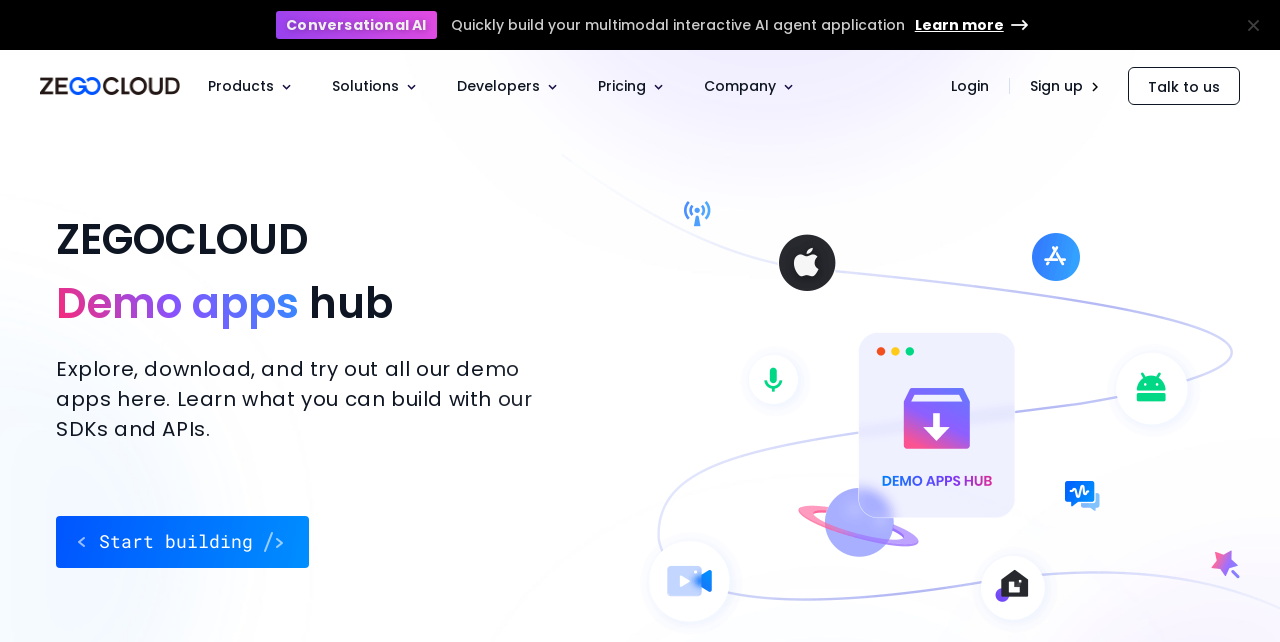

--- FILE ---
content_type: text/html
request_url: https://www.zegocloud.com/demo-apps?&utm_source=Referral&utm_medium=link&utm_campaign=bizwire&utm_term=digital_human&utm_content=demo
body_size: 72795
content:
<!doctype html>
<!--[if IE 9]>
<html lang="en-US" class="lt-ie9 ie9" data-n-head-ssr lang="en" data-n-head="%7B%22lang%22:%7B%22ssr%22:%22en%22%7D%7D"><![endif]-->
<!--[if (gt IE 9)|!(IE)]><!-->
<html data-n-head-ssr lang="en" data-n-head="%7B%22lang%22:%7B%22ssr%22:%22en%22%7D%7D">
  <!--<![endif]-->

  <head>
    <meta charset="utf-8">
    <meta name="facebook-domain-verification" content="ou8lnxo56one59v5y0kj0201yavwmf">
    <meta name="google-site-verification" content="H-xkt18_tm5n6gWOHMZM8-WbWDZeWlbq3kahu0xvir0">
    <meta data-n-head="ssr" charset="utf-8"><meta data-n-head="ssr" name="apple-mobile-web-app-capable" content="yes"><meta data-n-head="ssr" name="viewport" content="width=device-width,initial-scale=1,minimum-scale=1,maximum-scale=1,user-scalable=no"><meta data-n-head="ssr" data-hid="og:image" name="og:image" content="/img/share.png"><meta data-n-head="ssr" data-hid="og:title" name="og:title" content="Demo App for Video, Voice and Live Chat - ZEGOCLOUD"><meta data-n-head="ssr" data-hid="description" name="description" content="Explore, download, and try out the ZEGOCLOUD demo app here. Learn how to build an app with video, voice, and live chat SDKs and APIs."><meta data-n-head="ssr" data-hid="keywords" name="keywords" content="developer, zego call, zegocloud, demo, github example"><title>Demo App for Video, Voice and Live Chat - ZEGOCLOUD</title><link data-n-head="ssr" rel="icon" type="image/x-icon" href="/favicon.ico"><link data-n-head="ssr" rel="apple-touch-icon-precomposed" sizes="72x72" href="/apple-touch-icon-72-precomposed.png"><link data-n-head="ssr" rel="apple-touch-icon-precomposed" sizes="57x57" href="/apple-touch-icon-57-precomposed.png"><link data-n-head="ssr" rel="apple-touch-icon-precomposed" sizes="144x144" href="/apple-touch-icon-144-precomposed.png"><link data-n-head="ssr" rel="apple-touch-icon-precomposed" sizes="114x114" href="/apple-touch-icon-114-precomposed.png"><link data-n-head="ssr" rel="canonical" href="https://www.zegocloud.com/demo-apps"><style data-vue-ssr-id="1e5a995f:0 758cc9b5:0 6d2cafaa:0 61192f92:0 f8b40c06:0 2063fbba:0 4c999349:0 5df2a2f5:0 b6e401b6:0 63b7303a:0 491a867a:0 266d31fa:0 1e020163:0 01e1fcb2:0 48aaf663:0 f44f1b3a:0 6354be63:0 4e405243:0 3572087a:0 700cccc3:0 e4f4adb2:0 2c4a927a:0 1709392b:0 1c706345:0 fdd99c5c:0 596c804f:0 b00ddf58:0 4f6fe247:0 2a51b546:0 f79f7860:0 e0f8e3b2:0 9b867194:0 44e4b7a0:0 5c9d1d4d:0 11f97f7c:0 43fc1352:0 54ee1767:0 0efe7e4c:0 e854cbba:0 118192b2:0 4551e1a0:0 e6ee7876:0 01b72f57:0 7629c509:0">*{-webkit-tap-highlight-color:transparent}:focus,:hover{outline:0}html{background-color:#fff;width:100%}blockquote,body,button,code,dd,div,dl,dt,fieldset,form,h1,h2,h3,h4,h5,h6,input,legend,li,ol,p,pre,td,textarea,th,ul{margin:0;padding:0}body{font-family:Poppins,Helvetica Neue,PingFang SC,Microsoft YaHei,Tahoma,Arial,serif,sans-serif!important;-webkit-font-smoothing:antialiased;color:#57586e;-webkit-font-feature-settings:"liga","clig off";font-feature-settings:"liga","clig off";-webkit-font-variant-ligatures:no-common-ligatures;font-variant-ligatures:no-common-ligatures}body,caption,td,th{font-size:16px}h1,h2,h3,h4,h5,h6{font-size:100%}address,caption,cite,code,dfn,em,th,var{font-style:normal;font-weight:400}a{cursor:pointer;text-decoration:none}img{border:none;outline:0}li,ol,ul{list-style:none}li{vertical-align:top}button,input,select,textarea{font-family:inherit;font-size:16px;outline:0}table{border-collapse:collapse}.clearfix:after{clear:both;content:".";display:block;height:0;visibility:hidden}.nuxt-progress{display:none}.text-center{text-align:center}.flex-row{-webkit-box-orient:horizontal;-webkit-flex-direction:row;-ms-flex-direction:row;flex-direction:row}.flex-col,.flex-row{display:-webkit-box;display:-webkit-flex;display:-ms-flexbox;display:flex;-webkit-box-direction:normal}.flex-col{-webkit-box-orient:vertical;-webkit-flex-direction:column;-ms-flex-direction:column;flex-direction:column}.flex-auto{-webkit-box-flex:1;-webkit-flex:auto;-ms-flex:auto;flex:auto}.flex-none{-webkit-box-flex:0;-webkit-flex:none;-ms-flex:none;flex:none}.justify-between{-webkit-box-pack:justify;-webkit-justify-content:space-between;-ms-flex-pack:justify;justify-content:space-between}.items-end{-webkit-box-align:end;-webkit-align-items:flex-end;-ms-flex-align:end;align-items:flex-end}.items-center{-webkit-box-align:center;-webkit-align-items:center;-ms-flex-align:center;align-items:center}.justify-center{-webkit-box-pack:center;-webkit-justify-content:center;-ms-flex-pack:center;justify-content:center}.section-subtitle{font-size:36px;font-weight:650}.button-common{background-color:#263240;background-image:none;border-radius:4px;color:#fff;text-align:center}.button-common:focus,.button-common:hover{cursor:pointer}.padding-header{padding-top:72px}@-webkit-keyframes fadeInUp{0%{opacity:0;-webkit-transform:translate3d(0,10%,0) scaleX(1);transform:translate3d(0,10%,0) scaleX(1);-webkit-transform-style:preserve-3d;transform-style:preserve-3d}to{opacity:1;-webkit-transform:translateZ(0) scaleX(1);transform:translateZ(0) scaleX(1);-webkit-transform-style:preserve-3d;transform-style:preserve-3d}}@keyframes fadeInUp{0%{opacity:0;-webkit-transform:translate3d(0,10%,0) scaleX(1);transform:translate3d(0,10%,0) scaleX(1);-webkit-transform-style:preserve-3d;transform-style:preserve-3d}to{opacity:1;-webkit-transform:translateZ(0) scaleX(1);transform:translateZ(0) scaleX(1);-webkit-transform-style:preserve-3d;transform-style:preserve-3d}}.animate-fadeInUp{-webkit-animation-duration:.8s;animation-duration:.8s;-webkit-animation-name:fadeInUp;animation-name:fadeInUp;-webkit-animation-timing-function:ease;animation-timing-function:ease}@media screen and (min-width:900px){#__nuxt{min-width:1200px}.container{margin-left:auto;margin-right:auto;min-width:800px;width:1200px}.section-wrap{min-width:1200px;padding-bottom:120px;padding-top:120px}.section-title{color:#0a083b;font-family:Poppins-Bold,Poppins!important;font-size:44px;font-weight:700;line-height:52px;text-align:center}}.download-active,.download-active-wrap{-webkit-transition:background-color .4s ease;transition:background-color .4s ease}.download-active{background:#e6eff6;border-radius:4px}@media screen and (max-width:900px){.container{min-width:0;width:100%}.padding-header{padding-top:14.4vw}.mobile-wrap,.section-wrap{-webkit-box-sizing:border-box;box-sizing:border-box;min-width:0;overflow:hidden;padding-left:4.2666666667vw;padding-right:4.2666666667vw;width:100%}.section-title{color:#0a083b;font-family:Poppins-Bold,Poppins!important;font-size:6.9333333333vw;font-weight:700;line-height:8vw}}@font-face{font-display:swap;font-family:Poppins-Light;font-style:normal;font-weight:300;src:url(/_nuxt/fonts/poppins-v20-latin-300.1c059ad.eot);src:local(""),url(/_nuxt/fonts/poppins-v20-latin-300.1c059ad.eot?#iefix) format("embedded-opentype"),url(/_nuxt/fonts/poppins-v20-latin-300.39576fe.woff2) format("woff2"),url(/_nuxt/fonts/poppins-v20-latin-300.5558b04.woff) format("woff"),url(/_nuxt/fonts/poppins-v20-latin-300.6cc700a.ttf) format("truetype")}@font-face{font-display:swap;font-family:Poppins-Regular;font-style:normal;font-weight:400;src:url(/_nuxt/fonts/poppins-v20-latin-regular.27a38aa.eot);src:local(""),url(/_nuxt/fonts/poppins-v20-latin-regular.27a38aa.eot?#iefix) format("embedded-opentype"),url(/_nuxt/fonts/poppins-v20-latin-regular.405055d.woff2) format("woff2"),url(/_nuxt/fonts/poppins-v20-latin-regular.f61407d.woff) format("woff"),url(/_nuxt/fonts/poppins-v20-latin-regular.80946c0.ttf) format("truetype"),url(/_nuxt/img/poppins-v20-latin-regular.04277a7.svg#Poppins) format("svg")}@font-face{font-display:swap;font-family:Poppins;font-style:normal;font-weight:500;src:url(/_nuxt/fonts/poppins-v20-latin-500.7caad43.eot);src:local(""),url(/_nuxt/fonts/poppins-v20-latin-500.7caad43.eot?#iefix) format("embedded-opentype"),url(/_nuxt/fonts/poppins-v20-latin-500.08491d3.woff2) format("woff2"),url(/_nuxt/fonts/poppins-v20-latin-500.8609f9c.woff) format("woff"),url(/_nuxt/fonts/poppins-v20-latin-500.c5bf954.ttf) format("truetype"),url(/_nuxt/img/poppins-v20-latin-500.138d54d.svg#Poppins) format("svg")}@font-face{font-display:swap;font-family:Poppins-Medium;font-style:normal;font-weight:500;src:url(/_nuxt/fonts/poppins-v20-latin-500.7caad43.eot);src:local(""),url(/_nuxt/fonts/poppins-v20-latin-500.7caad43.eot?#iefix) format("embedded-opentype"),url(/_nuxt/fonts/poppins-v20-latin-500.08491d3.woff2) format("woff2"),url(/_nuxt/fonts/poppins-v20-latin-500.8609f9c.woff) format("woff"),url(/_nuxt/fonts/poppins-v20-latin-500.c5bf954.ttf) format("truetype"),url(/_nuxt/img/poppins-v20-latin-500.138d54d.svg#Poppins) format("svg")}@font-face{font-display:swap;font-family:Poppins-SemiBold;font-style:normal;font-weight:600;src:url(/_nuxt/fonts/poppins-v20-latin-600.055c17a.eot);src:local(""),url(/_nuxt/fonts/poppins-v20-latin-600.055c17a.eot?#iefix) format("embedded-opentype"),url(/_nuxt/fonts/poppins-v20-latin-600.9114501.woff2) format("woff2"),url(/_nuxt/fonts/poppins-v20-latin-600.25ea813.woff) format("woff"),url(/_nuxt/fonts/poppins-v20-latin-600.fbef39d.ttf) format("truetype"),url(/_nuxt/img/poppins-v20-latin-600.604adf2.svg#Poppins) format("svg")}@font-face{font-display:swap;font-family:Poppins-Bold;font-style:normal;font-weight:700;src:url(/_nuxt/fonts/poppins-v20-latin-700.f808204.eot);src:local(""),url(/_nuxt/fonts/poppins-v20-latin-700.f808204.eot?#iefix) format("embedded-opentype"),url(/_nuxt/fonts/poppins-v20-latin-700.d86662f.woff2) format("woff2"),url(/_nuxt/fonts/poppins-v20-latin-700.c54a526.woff) format("woff"),url(/_nuxt/fonts/poppins-v20-latin-700.6937676.ttf) format("truetype"),url(/_nuxt/img/poppins-v20-latin-700.faf69e7.svg#Poppins) format("svg")}@font-face{font-display:swap;font-family:Poppins-Black;font-style:normal;font-weight:900;src:url(/_nuxt/fonts/poppins-v20-latin-900.581e4c6.eot);src:local(""),url(/_nuxt/fonts/poppins-v20-latin-900.581e4c6.eot?#iefix) format("embedded-opentype"),url(/_nuxt/fonts/poppins-v20-latin-900.7b1a4c8.woff2) format("woff2"),url(/_nuxt/fonts/poppins-v20-latin-900.e9a4612.woff) format("woff"),url(/_nuxt/fonts/poppins-v20-latin-900.e77fbe7.ttf) format("truetype"),url(/_nuxt/img/poppins-v20-latin-900.b44b73b.svg#Poppins) format("svg")}@font-face{font-display:swap;font-family:RobotoMono-Regular;font-style:normal;font-weight:400;src:url(/_nuxt/fonts/roboto-mono-v21-latin-regular.37ff2a2.eot);src:local(""),url(/_nuxt/fonts/roboto-mono-v21-latin-regular.37ff2a2.eot?#iefix) format("embedded-opentype"),url(/_nuxt/fonts/roboto-mono-v21-latin-regular.535bc89.woff2) format("woff2"),url(/_nuxt/fonts/roboto-mono-v21-latin-regular.498042b.woff) format("woff"),url(/_nuxt/fonts/roboto-mono-v21-latin-regular.1b6f747.ttf) format("truetype"),url(/_nuxt/img/roboto-mono-v21-latin-regular.b857c1f.svg#RobotoMono) format("svg")}@font-face{font-display:swap;font-family:RobotoMono-Medium;font-style:normal;font-weight:500;src:url(/_nuxt/fonts/roboto-mono-v21-latin-500.4acceaf.eot);src:local(""),url(/_nuxt/fonts/roboto-mono-v21-latin-500.4acceaf.eot?#iefix) format("embedded-opentype"),url(/_nuxt/fonts/roboto-mono-v21-latin-500.c1f1736.woff2) format("woff2"),url(/_nuxt/fonts/roboto-mono-v21-latin-500.2ed4651.woff) format("woff"),url(/_nuxt/fonts/roboto-mono-v21-latin-500.e6e6cf2.ttf) format("truetype"),url(/_nuxt/img/roboto-mono-v21-latin-500.2a6beae.svg#RobotoMono) format("svg")}@font-face{font-display:swap;font-family:RobotoMono;font-style:normal;font-weight:500;src:url(/_nuxt/fonts/roboto-mono-v21-latin-500.4acceaf.eot);src:local(""),url(/_nuxt/fonts/roboto-mono-v21-latin-500.4acceaf.eot?#iefix) format("embedded-opentype"),url(/_nuxt/fonts/roboto-mono-v21-latin-500.c1f1736.woff2) format("woff2"),url(/_nuxt/fonts/roboto-mono-v21-latin-500.2ed4651.woff) format("woff"),url(/_nuxt/fonts/roboto-mono-v21-latin-500.e6e6cf2.ttf) format("truetype"),url(/_nuxt/img/roboto-mono-v21-latin-500.2a6beae.svg#RobotoMono) format("svg")}@font-face{font-display:swap;font-family:DM Mono;font-style:normal;font-weight:300;src:url(/_nuxt/fonts/DMMono-Light.2cf6d0b.ttf) format("truetype")}@font-face{font-display:swap;font-family:DM Mono;font-style:normal;font-weight:400;src:url(/_nuxt/fonts/DMMono-Regular.15edd89.ttf) format("truetype")}@font-face{font-display:swap;font-family:DM Mono;font-style:normal;font-weight:500;src:url(/_nuxt/fonts/DMMono-Medium.50d7af0.ttf) format("truetype")}@font-face{font-display:swap;font-family:Monaco;font-style:normal;font-weight:400;src:url(/_nuxt/fonts/Monaco.b639622.ttf) format("truetype")}@font-face{font-display:swap;font-family:DingTalk JinBuTi;font-style:normal;src:url(/_nuxt/fonts/DingTalk-JinBuTi.a0bb3c3.ttf) format("truetype")}@font-face{font-family:swiper-icons;font-style:normal;font-weight:400;src:url("data:application/font-woff;charset=utf-8;base64, [base64]//wADZ2x5ZgAAAywAAADMAAAD2MHtryVoZWFkAAABbAAAADAAAAA2E2+eoWhoZWEAAAGcAAAAHwAAACQC9gDzaG10eAAAAigAAAAZAAAArgJkABFsb2NhAAAC0AAAAFoAAABaFQAUGG1heHAAAAG8AAAAHwAAACAAcABAbmFtZQAAA/gAAAE5AAACXvFdBwlwb3N0AAAFNAAAAGIAAACE5s74hXjaY2BkYGAAYpf5Hu/j+W2+MnAzMYDAzaX6QjD6/4//Bxj5GA8AuRwMYGkAPywL13jaY2BkYGA88P8Agx4j+/8fQDYfA1AEBWgDAIB2BOoAeNpjYGRgYNBh4GdgYgABEMnIABJzYNADCQAACWgAsQB42mNgYfzCOIGBlYGB0YcxjYGBwR1Kf2WQZGhhYGBiYGVmgAFGBiQQkOaawtDAoMBQxXjg/wEGPcYDDA4wNUA2CCgwsAAAO4EL6gAAeNpj2M0gyAACqxgGNWBkZ2D4/wMA+xkDdgAAAHjaY2BgYGaAYBkGRgYQiAHyGMF8FgYHIM3DwMHABGQrMOgyWDLEM1T9/w8UBfEMgLzE////P/5//f/V/xv+r4eaAAeMbAxwIUYmIMHEgKYAYjUcsDAwsLKxc3BycfPw8jEQA/[base64]/uznmfPFBNODM2K7MTQ45YEAZqGP81AmGGcF3iPqOop0r1SPTaTbVkfUe4HXj97wYE+yNwWYxwWu4v1ugWHgo3S1XdZEVqWM7ET0cfnLGxWfkgR42o2PvWrDMBSFj/IHLaF0zKjRgdiVMwScNRAoWUoH78Y2icB/yIY09An6AH2Bdu/UB+yxopYshQiEvnvu0dURgDt8QeC8PDw7Fpji3fEA4z/PEJ6YOB5hKh4dj3EvXhxPqH/SKUY3rJ7srZ4FZnh1PMAtPhwP6fl2PMJMPDgeQ4rY8YT6Gzao0eAEA409DuggmTnFnOcSCiEiLMgxCiTI6Cq5DZUd3Qmp10vO0LaLTd2cjN4fOumlc7lUYbSQcZFkutRG7g6JKZKy0RmdLY680CDnEJ+UMkpFFe1RN7nxdVpXrC4aTtnaurOnYercZg2YVmLN/d/gczfEimrE/fs/bOuq29Zmn8tloORaXgZgGa78yO9/cnXm2BpaGvq25Dv9S4E9+5SIc9PqupJKhYFSSl47+Qcr1mYNAAAAeNptw0cKwkAAAMDZJA8Q7OUJvkLsPfZ6zFVERPy8qHh2YER+3i/BP83vIBLLySsoKimrqKqpa2hp6+jq6RsYGhmbmJqZSy0sraxtbO3sHRydnEMU4uR6yx7JJXveP7WrDycAAAAAAAH//wACeNpjYGRgYOABYhkgZgJCZgZNBkYGLQZtIJsFLMYAAAw3ALgAeNolizEKgDAQBCchRbC2sFER0YD6qVQiBCv/H9ezGI6Z5XBAw8CBK/m5iQQVauVbXLnOrMZv2oLdKFa8Pjuru2hJzGabmOSLzNMzvutpB3N42mNgZGBg4GKQYzBhYMxJLMlj4GBgAYow/P/PAJJhLM6sSoWKfWCAAwDAjgbRAAB42mNgYGBkAIIbCZo5IPrmUn0hGA0AO8EFTQAA") format("woff")}:root{--swiper-theme-color:#007aff}.swiper-container{list-style:none;margin-left:auto;margin-right:auto;overflow:hidden;padding:0;position:relative;z-index:1}.swiper-container-vertical>.swiper-wrapper{-webkit-box-orient:vertical;-webkit-box-direction:normal;-webkit-flex-direction:column;-ms-flex-direction:column;flex-direction:column}.swiper-wrapper{-webkit-box-sizing:content-box;box-sizing:content-box;display:-webkit-box;display:-webkit-flex;display:-ms-flexbox;display:flex;height:100%;position:relative;-webkit-transition-property:-webkit-transform;transition-property:-webkit-transform;transition-property:transform;transition-property:transform,-webkit-transform;width:100%;z-index:1}.swiper-container-android .swiper-slide,.swiper-wrapper{-webkit-transform:translateZ(0);transform:translateZ(0)}.swiper-container-multirow-column>.swiper-wrapper,.swiper-container-multirow>.swiper-wrapper{-webkit-flex-wrap:wrap;-ms-flex-wrap:wrap;flex-wrap:wrap}.swiper-container-multirow-column>.swiper-wrapper{-webkit-box-orient:vertical;-webkit-box-direction:normal;-webkit-flex-direction:column;-ms-flex-direction:column;flex-direction:column}.swiper-container-free-mode>.swiper-wrapper{margin:0 auto;-webkit-transition-timing-function:ease-out;transition-timing-function:ease-out}.swiper-container-pointer-events{-ms-touch-action:pan-y;touch-action:pan-y}.swiper-container-pointer-events.swiper-container-vertical{-ms-touch-action:pan-x;touch-action:pan-x}.swiper-slide{-webkit-flex-shrink:0;-ms-flex-negative:0;flex-shrink:0;height:100%;position:relative;-webkit-transition-property:-webkit-transform;transition-property:-webkit-transform;transition-property:transform;transition-property:transform,-webkit-transform;width:100%}.swiper-slide-invisible-blank{visibility:hidden}.swiper-container-autoheight,.swiper-container-autoheight .swiper-slide{height:auto}.swiper-container-autoheight .swiper-wrapper{-webkit-box-align:start;-webkit-align-items:flex-start;-ms-flex-align:start;align-items:flex-start;-webkit-transition-property:height,-webkit-transform;transition-property:height,-webkit-transform;transition-property:transform,height;transition-property:transform,height,-webkit-transform}.swiper-container-3d{-webkit-perspective:1200px;perspective:1200px}.swiper-container-3d .swiper-cube-shadow,.swiper-container-3d .swiper-slide,.swiper-container-3d .swiper-slide-shadow-bottom,.swiper-container-3d .swiper-slide-shadow-left,.swiper-container-3d .swiper-slide-shadow-right,.swiper-container-3d .swiper-slide-shadow-top,.swiper-container-3d .swiper-wrapper{-webkit-transform-style:preserve-3d;transform-style:preserve-3d}.swiper-container-3d .swiper-slide-shadow-bottom,.swiper-container-3d .swiper-slide-shadow-left,.swiper-container-3d .swiper-slide-shadow-right,.swiper-container-3d .swiper-slide-shadow-top{height:100%;left:0;pointer-events:none;position:absolute;top:0;width:100%;z-index:10}.swiper-container-3d .swiper-slide-shadow-left{background-image:-webkit-gradient(linear,right top,left top,from(rgba(0,0,0,.5)),to(transparent));background-image:linear-gradient(270deg,rgba(0,0,0,.5),transparent)}.swiper-container-3d .swiper-slide-shadow-right{background-image:-webkit-gradient(linear,left top,right top,from(rgba(0,0,0,.5)),to(transparent));background-image:linear-gradient(90deg,rgba(0,0,0,.5),transparent)}.swiper-container-3d .swiper-slide-shadow-top{background-image:-webkit-gradient(linear,left bottom,left top,from(rgba(0,0,0,.5)),to(transparent));background-image:linear-gradient(0deg,rgba(0,0,0,.5),transparent)}.swiper-container-3d .swiper-slide-shadow-bottom{background-image:-webkit-gradient(linear,left top,left bottom,from(rgba(0,0,0,.5)),to(transparent));background-image:linear-gradient(180deg,rgba(0,0,0,.5),transparent)}.swiper-container-css-mode>.swiper-wrapper{overflow:auto;scrollbar-width:none;-ms-overflow-style:none}.swiper-container-css-mode>.swiper-wrapper::-webkit-scrollbar{display:none}.swiper-container-css-mode>.swiper-wrapper>.swiper-slide{scroll-snap-align:start start}.swiper-container-horizontal.swiper-container-css-mode>.swiper-wrapper{-ms-scroll-snap-type:x mandatory;scroll-snap-type:x mandatory}.swiper-container-vertical.swiper-container-css-mode>.swiper-wrapper{-ms-scroll-snap-type:y mandatory;scroll-snap-type:y mandatory}:root{--swiper-navigation-size:44px}.swiper-button-next,.swiper-button-prev{cursor:pointer;display:-webkit-box;display:-webkit-flex;display:-ms-flexbox;display:flex;height:44px;height:var(--swiper-navigation-size);margin-top:-22px;margin-top:calc(0px - var(--swiper-navigation-size)/ 2);position:absolute;top:50%;width:27px;width:calc(var(--swiper-navigation-size)/44*27);z-index:10;-webkit-box-align:center;-webkit-align-items:center;-ms-flex-align:center;align-items:center;-webkit-box-pack:center;-webkit-justify-content:center;-ms-flex-pack:center;color:#007aff;color:var(--swiper-navigation-color,var(--swiper-theme-color));justify-content:center}.swiper-button-next.swiper-button-disabled,.swiper-button-prev.swiper-button-disabled{cursor:auto;opacity:.35;pointer-events:none}.swiper-button-next:after,.swiper-button-prev:after{font-family:swiper-icons;font-size:44px;font-size:var(--swiper-navigation-size);font-variant:normal;letter-spacing:0;line-height:1;text-transform:none!important;text-transform:none}.swiper-button-prev,.swiper-container-rtl .swiper-button-next{left:10px;right:auto}.swiper-button-prev:after,.swiper-container-rtl .swiper-button-next:after{content:"prev"}.swiper-button-next,.swiper-container-rtl .swiper-button-prev{left:auto;right:10px}.swiper-button-next:after,.swiper-container-rtl .swiper-button-prev:after{content:"next"}.swiper-button-next.swiper-button-white,.swiper-button-prev.swiper-button-white{--swiper-navigation-color:#fff}.swiper-button-next.swiper-button-black,.swiper-button-prev.swiper-button-black{--swiper-navigation-color:#000}.swiper-button-lock{display:none}.swiper-pagination{position:absolute;text-align:center;-webkit-transform:translateZ(0);transform:translateZ(0);-webkit-transition:opacity .3s;transition:opacity .3s;z-index:10}.swiper-pagination.swiper-pagination-hidden{opacity:0}.swiper-container-horizontal>.swiper-pagination-bullets,.swiper-pagination-custom,.swiper-pagination-fraction{bottom:10px;left:0;width:100%}.swiper-pagination-bullets-dynamic{font-size:0;overflow:hidden}.swiper-pagination-bullets-dynamic .swiper-pagination-bullet{position:relative;-webkit-transform:scale(.33);transform:scale(.33)}.swiper-pagination-bullets-dynamic .swiper-pagination-bullet-active,.swiper-pagination-bullets-dynamic .swiper-pagination-bullet-active-main{-webkit-transform:scale(1);transform:scale(1)}.swiper-pagination-bullets-dynamic .swiper-pagination-bullet-active-prev{-webkit-transform:scale(.66);transform:scale(.66)}.swiper-pagination-bullets-dynamic .swiper-pagination-bullet-active-prev-prev{-webkit-transform:scale(.33);transform:scale(.33)}.swiper-pagination-bullets-dynamic .swiper-pagination-bullet-active-next{-webkit-transform:scale(.66);transform:scale(.66)}.swiper-pagination-bullets-dynamic .swiper-pagination-bullet-active-next-next{-webkit-transform:scale(.33);transform:scale(.33)}.swiper-pagination-bullet{background:#000;border-radius:50%;display:inline-block;height:8px;opacity:.2;width:8px}button.swiper-pagination-bullet{-webkit-appearance:none;-moz-appearance:none;appearance:none;border:none;-webkit-box-shadow:none;box-shadow:none;margin:0;padding:0}.swiper-pagination-clickable .swiper-pagination-bullet{cursor:pointer}.swiper-pagination-bullet:only-child{display:none!important}.swiper-pagination-bullet-active{background:#007aff;background:var(--swiper-pagination-color,var(--swiper-theme-color));opacity:1}.swiper-container-vertical>.swiper-pagination-bullets{right:10px;top:50%;-webkit-transform:translate3d(0,-50%,0);transform:translate3d(0,-50%,0)}.swiper-container-vertical>.swiper-pagination-bullets .swiper-pagination-bullet{display:block;margin:6px 0}.swiper-container-vertical>.swiper-pagination-bullets.swiper-pagination-bullets-dynamic{top:50%;-webkit-transform:translateY(-50%);transform:translateY(-50%);width:8px}.swiper-container-vertical>.swiper-pagination-bullets.swiper-pagination-bullets-dynamic .swiper-pagination-bullet{display:inline-block;-webkit-transition:top .2s,-webkit-transform .2s;transition:top .2s,-webkit-transform .2s;transition:transform .2s,top .2s;transition:transform .2s,top .2s,-webkit-transform .2s}.swiper-container-horizontal>.swiper-pagination-bullets .swiper-pagination-bullet{margin:0 4px}.swiper-container-horizontal>.swiper-pagination-bullets.swiper-pagination-bullets-dynamic{left:50%;-webkit-transform:translateX(-50%);transform:translateX(-50%);white-space:nowrap}.swiper-container-horizontal>.swiper-pagination-bullets.swiper-pagination-bullets-dynamic .swiper-pagination-bullet{-webkit-transition:left .2s,-webkit-transform .2s;transition:left .2s,-webkit-transform .2s;transition:transform .2s,left .2s;transition:transform .2s,left .2s,-webkit-transform .2s}.swiper-container-horizontal.swiper-container-rtl>.swiper-pagination-bullets-dynamic .swiper-pagination-bullet{-webkit-transition:right .2s,-webkit-transform .2s;transition:right .2s,-webkit-transform .2s;transition:transform .2s,right .2s;transition:transform .2s,right .2s,-webkit-transform .2s}.swiper-pagination-progressbar{background:rgba(0,0,0,.25);position:absolute}.swiper-pagination-progressbar .swiper-pagination-progressbar-fill{background:#007aff;background:var(--swiper-pagination-color,var(--swiper-theme-color));height:100%;left:0;position:absolute;top:0;-webkit-transform:scale(0);transform:scale(0);-webkit-transform-origin:left top;transform-origin:left top;width:100%}.swiper-container-rtl .swiper-pagination-progressbar .swiper-pagination-progressbar-fill{-webkit-transform-origin:right top;transform-origin:right top}.swiper-container-horizontal>.swiper-pagination-progressbar,.swiper-container-vertical>.swiper-pagination-progressbar.swiper-pagination-progressbar-opposite{height:4px;left:0;top:0;width:100%}.swiper-container-horizontal>.swiper-pagination-progressbar.swiper-pagination-progressbar-opposite,.swiper-container-vertical>.swiper-pagination-progressbar{height:100%;left:0;top:0;width:4px}.swiper-pagination-white{--swiper-pagination-color:#fff}.swiper-pagination-black{--swiper-pagination-color:#000}.swiper-pagination-lock{display:none}.swiper-scrollbar{background:rgba(0,0,0,.1);border-radius:10px;position:relative;-ms-touch-action:none}.swiper-container-horizontal>.swiper-scrollbar{bottom:3px;height:5px;left:1%;position:absolute;width:98%;z-index:50}.swiper-container-vertical>.swiper-scrollbar{height:98%;position:absolute;right:3px;top:1%;width:5px;z-index:50}.swiper-scrollbar-drag{background:rgba(0,0,0,.5);border-radius:10px;height:100%;left:0;position:relative;top:0;width:100%}.swiper-scrollbar-cursor-drag{cursor:move}.swiper-scrollbar-lock{display:none}.swiper-zoom-container{display:-webkit-box;display:-webkit-flex;display:-ms-flexbox;display:flex;height:100%;width:100%;-webkit-box-pack:center;-webkit-justify-content:center;-ms-flex-pack:center;justify-content:center;-webkit-box-align:center;-webkit-align-items:center;-ms-flex-align:center;align-items:center;text-align:center}.swiper-zoom-container>canvas,.swiper-zoom-container>img,.swiper-zoom-container>svg{max-height:100%;max-width:100%;-o-object-fit:contain;object-fit:contain}.swiper-slide-zoomed{cursor:move}.swiper-lazy-preloader{-webkit-animation:swiper-preloader-spin 1s linear infinite;animation:swiper-preloader-spin 1s linear infinite;border:4px solid #007aff;border:4px solid var(--swiper-preloader-color,var(--swiper-theme-color));border-radius:50%;border-top:4px solid transparent;-webkit-box-sizing:border-box;box-sizing:border-box;height:42px;left:50%;margin-left:-21px;margin-top:-21px;position:absolute;top:50%;-webkit-transform-origin:50%;transform-origin:50%;width:42px;z-index:10}.swiper-lazy-preloader-white{--swiper-preloader-color:#fff}.swiper-lazy-preloader-black{--swiper-preloader-color:#000}@-webkit-keyframes swiper-preloader-spin{to{-webkit-transform:rotate(1turn);transform:rotate(1turn)}}@keyframes swiper-preloader-spin{to{-webkit-transform:rotate(1turn);transform:rotate(1turn)}}.swiper-container .swiper-notification{left:0;opacity:0;pointer-events:none;position:absolute;top:0;z-index:-1000}.swiper-container-fade.swiper-container-free-mode .swiper-slide{-webkit-transition-timing-function:ease-out;transition-timing-function:ease-out}.swiper-container-fade .swiper-slide{pointer-events:none;-webkit-transition-property:opacity;transition-property:opacity}.swiper-container-fade .swiper-slide .swiper-slide{pointer-events:none}.swiper-container-fade .swiper-slide-active,.swiper-container-fade .swiper-slide-active .swiper-slide-active{pointer-events:auto}.swiper-container-cube{overflow:visible}.swiper-container-cube .swiper-slide{-webkit-backface-visibility:hidden;backface-visibility:hidden;height:100%;pointer-events:none;-webkit-transform-origin:0 0;transform-origin:0 0;visibility:hidden;width:100%;z-index:1}.swiper-container-cube .swiper-slide .swiper-slide{pointer-events:none}.swiper-container-cube.swiper-container-rtl .swiper-slide{-webkit-transform-origin:100% 0;transform-origin:100% 0}.swiper-container-cube .swiper-slide-active,.swiper-container-cube .swiper-slide-active .swiper-slide-active{pointer-events:auto}.swiper-container-cube .swiper-slide-active,.swiper-container-cube .swiper-slide-next,.swiper-container-cube .swiper-slide-next+.swiper-slide,.swiper-container-cube .swiper-slide-prev{pointer-events:auto;visibility:visible}.swiper-container-cube .swiper-slide-shadow-bottom,.swiper-container-cube .swiper-slide-shadow-left,.swiper-container-cube .swiper-slide-shadow-right,.swiper-container-cube .swiper-slide-shadow-top{-webkit-backface-visibility:hidden;backface-visibility:hidden;z-index:0}.swiper-container-cube .swiper-cube-shadow{bottom:0;height:100%;left:0;opacity:.6;position:absolute;width:100%;z-index:0}.swiper-container-cube .swiper-cube-shadow:before{background:#000;bottom:0;content:"";-webkit-filter:blur(50px);filter:blur(50px);left:0;position:absolute;right:0;top:0}.swiper-container-flip{overflow:visible}.swiper-container-flip .swiper-slide{-webkit-backface-visibility:hidden;backface-visibility:hidden;pointer-events:none;z-index:1}.swiper-container-flip .swiper-slide .swiper-slide{pointer-events:none}.swiper-container-flip .swiper-slide-active,.swiper-container-flip .swiper-slide-active .swiper-slide-active{pointer-events:auto}.swiper-container-flip .swiper-slide-shadow-bottom,.swiper-container-flip .swiper-slide-shadow-left,.swiper-container-flip .swiper-slide-shadow-right,.swiper-container-flip .swiper-slide-shadow-top{-webkit-backface-visibility:hidden;backface-visibility:hidden;z-index:0}.el-message{background-color:#edf2fc;border:1px solid #ebeef5;border-radius:4px;-webkit-box-sizing:border-box;box-sizing:border-box;display:-webkit-box;display:-webkit-flex;display:-ms-flexbox;display:flex;left:50%;min-width:380px;overflow:hidden;padding:15px 15px 15px 20px;position:fixed;top:20px;-webkit-transform:translateX(-50%);transform:translateX(-50%);-webkit-transition:opacity .3s,top .4s,-webkit-transform .4s;transition:opacity .3s,top .4s,-webkit-transform .4s;transition:opacity .3s,transform .4s,top .4s;transition:opacity .3s,transform .4s,top .4s,-webkit-transform .4s;-webkit-box-align:center;-webkit-align-items:center;-ms-flex-align:center;align-items:center}.el-message.is-center{-webkit-box-pack:center;-webkit-justify-content:center;-ms-flex-pack:center;justify-content:center}.el-message.is-closable .el-message__content{padding-right:16px}.el-message p{margin:0}.el-message--info .el-message__content{color:#909399}.el-message--success{background-color:#f0f9eb;border-color:#e1f3d8}.el-message--success .el-message__content{color:#67c23a}.el-message--warning{background-color:#fdf6ec;border-color:#faecd8}.el-message--warning .el-message__content{color:#e6a23c}.el-message--error{background-color:#fef0f0;border-color:#fde2e2}.el-message--error .el-message__content{color:#f56c6c}.el-message__icon{margin-right:10px}.el-message__content{font-size:14px;line-height:1;padding:0}.el-message__content:focus{outline-width:0}.el-message__closeBtn{color:#c0c4cc;cursor:pointer;font-size:16px;position:absolute;right:15px;top:50%;-webkit-transform:translateY(-50%);transform:translateY(-50%)}.el-message__closeBtn:focus{outline-width:0}.el-message__closeBtn:hover{color:#909399}.el-message .el-icon-success{color:#67c23a}.el-message .el-icon-error{color:#f56c6c}.el-message .el-icon-info{color:#909399}.el-message .el-icon-warning{color:#e6a23c}.el-message-fade-enter,.el-message-fade-leave-active{opacity:0;-webkit-transform:translate(-50%,-100%);transform:translate(-50%,-100%)}.fade-in-linear-enter-active,.fade-in-linear-leave-active{-webkit-transition:opacity .2s linear;transition:opacity .2s linear}.fade-in-linear-enter,.fade-in-linear-leave,.fade-in-linear-leave-active{opacity:0}.el-fade-in-linear-enter-active,.el-fade-in-linear-leave-active{-webkit-transition:opacity .2s linear;transition:opacity .2s linear}.el-fade-in-linear-enter,.el-fade-in-linear-leave,.el-fade-in-linear-leave-active{opacity:0}.el-fade-in-enter-active,.el-fade-in-leave-active{-webkit-transition:all .3s cubic-bezier(.55,0,.1,1);transition:all .3s cubic-bezier(.55,0,.1,1)}.el-fade-in-enter,.el-fade-in-leave-active{opacity:0}.el-zoom-in-center-enter-active,.el-zoom-in-center-leave-active{-webkit-transition:all .3s cubic-bezier(.55,0,.1,1);transition:all .3s cubic-bezier(.55,0,.1,1)}.el-zoom-in-center-enter,.el-zoom-in-center-leave-active{opacity:0;-webkit-transform:scaleX(0);transform:scaleX(0)}.el-zoom-in-top-enter-active,.el-zoom-in-top-leave-active{opacity:1;-webkit-transform:scaleY(1);transform:scaleY(1);-webkit-transform-origin:center top;transform-origin:center top;-webkit-transition:opacity .3s cubic-bezier(.23,1,.32,1),-webkit-transform .3s cubic-bezier(.23,1,.32,1);transition:opacity .3s cubic-bezier(.23,1,.32,1),-webkit-transform .3s cubic-bezier(.23,1,.32,1);transition:transform .3s cubic-bezier(.23,1,.32,1),opacity .3s cubic-bezier(.23,1,.32,1);transition:transform .3s cubic-bezier(.23,1,.32,1),opacity .3s cubic-bezier(.23,1,.32,1),-webkit-transform .3s cubic-bezier(.23,1,.32,1)}.el-zoom-in-top-enter,.el-zoom-in-top-leave-active{opacity:0;-webkit-transform:scaleY(0);transform:scaleY(0)}.el-zoom-in-bottom-enter-active,.el-zoom-in-bottom-leave-active{opacity:1;-webkit-transform:scaleY(1);transform:scaleY(1);-webkit-transform-origin:center bottom;transform-origin:center bottom;-webkit-transition:opacity .3s cubic-bezier(.23,1,.32,1),-webkit-transform .3s cubic-bezier(.23,1,.32,1);transition:opacity .3s cubic-bezier(.23,1,.32,1),-webkit-transform .3s cubic-bezier(.23,1,.32,1);transition:transform .3s cubic-bezier(.23,1,.32,1),opacity .3s cubic-bezier(.23,1,.32,1);transition:transform .3s cubic-bezier(.23,1,.32,1),opacity .3s cubic-bezier(.23,1,.32,1),-webkit-transform .3s cubic-bezier(.23,1,.32,1)}.el-zoom-in-bottom-enter,.el-zoom-in-bottom-leave-active{opacity:0;-webkit-transform:scaleY(0);transform:scaleY(0)}.el-zoom-in-left-enter-active,.el-zoom-in-left-leave-active{opacity:1;-webkit-transform:scale(1);transform:scale(1);-webkit-transform-origin:top left;transform-origin:top left;-webkit-transition:opacity .3s cubic-bezier(.23,1,.32,1),-webkit-transform .3s cubic-bezier(.23,1,.32,1);transition:opacity .3s cubic-bezier(.23,1,.32,1),-webkit-transform .3s cubic-bezier(.23,1,.32,1);transition:transform .3s cubic-bezier(.23,1,.32,1),opacity .3s cubic-bezier(.23,1,.32,1);transition:transform .3s cubic-bezier(.23,1,.32,1),opacity .3s cubic-bezier(.23,1,.32,1),-webkit-transform .3s cubic-bezier(.23,1,.32,1)}.el-zoom-in-left-enter,.el-zoom-in-left-leave-active{opacity:0;-webkit-transform:scale(.45);transform:scale(.45)}.collapse-transition{-webkit-transition:height .3s ease-in-out,padding-top .3s ease-in-out,padding-bottom .3s ease-in-out;transition:height .3s ease-in-out,padding-top .3s ease-in-out,padding-bottom .3s ease-in-out}.horizontal-collapse-transition{-webkit-transition:width .3s ease-in-out,padding-left .3s ease-in-out,padding-right .3s ease-in-out;transition:width .3s ease-in-out,padding-left .3s ease-in-out,padding-right .3s ease-in-out}.el-list-enter-active,.el-list-leave-active{-webkit-transition:all 1s;transition:all 1s}.el-list-enter,.el-list-leave-active{opacity:0;-webkit-transform:translateY(-30px);transform:translateY(-30px)}.el-opacity-transition{-webkit-transition:opacity .3s cubic-bezier(.55,0,.1,1);transition:opacity .3s cubic-bezier(.55,0,.1,1)}@font-face{font-display:auto;font-family:element-icons;font-style:normal;font-weight:400;src:url(/_nuxt/fonts/element-icons.313f7da.woff) format("woff"),url(/_nuxt/fonts/element-icons.4520188.ttf) format("truetype")}[class*=" el-icon-"],[class^=el-icon-]{font-family:element-icons!important;speak:none;display:inline-block;-webkit-font-feature-settings:normal;font-feature-settings:normal;font-style:normal;font-variant:normal;font-weight:400;line-height:1;text-transform:none;vertical-align:baseline;-webkit-font-smoothing:antialiased;-moz-osx-font-smoothing:grayscale}.el-icon-ice-cream-round:before{content:"\e6a0"}.el-icon-ice-cream-square:before{content:"\e6a3"}.el-icon-lollipop:before{content:"\e6a4"}.el-icon-potato-strips:before{content:"\e6a5"}.el-icon-milk-tea:before{content:"\e6a6"}.el-icon-ice-drink:before{content:"\e6a7"}.el-icon-ice-tea:before{content:"\e6a9"}.el-icon-coffee:before{content:"\e6aa"}.el-icon-orange:before{content:"\e6ab"}.el-icon-pear:before{content:"\e6ac"}.el-icon-apple:before{content:"\e6ad"}.el-icon-cherry:before{content:"\e6ae"}.el-icon-watermelon:before{content:"\e6af"}.el-icon-grape:before{content:"\e6b0"}.el-icon-refrigerator:before{content:"\e6b1"}.el-icon-goblet-square-full:before{content:"\e6b2"}.el-icon-goblet-square:before{content:"\e6b3"}.el-icon-goblet-full:before{content:"\e6b4"}.el-icon-goblet:before{content:"\e6b5"}.el-icon-cold-drink:before{content:"\e6b6"}.el-icon-coffee-cup:before{content:"\e6b8"}.el-icon-water-cup:before{content:"\e6b9"}.el-icon-hot-water:before{content:"\e6ba"}.el-icon-ice-cream:before{content:"\e6bb"}.el-icon-dessert:before{content:"\e6bc"}.el-icon-sugar:before{content:"\e6bd"}.el-icon-tableware:before{content:"\e6be"}.el-icon-burger:before{content:"\e6bf"}.el-icon-knife-fork:before{content:"\e6c1"}.el-icon-fork-spoon:before{content:"\e6c2"}.el-icon-chicken:before{content:"\e6c3"}.el-icon-food:before{content:"\e6c4"}.el-icon-dish-1:before{content:"\e6c5"}.el-icon-dish:before{content:"\e6c6"}.el-icon-moon-night:before{content:"\e6ee"}.el-icon-moon:before{content:"\e6f0"}.el-icon-cloudy-and-sunny:before{content:"\e6f1"}.el-icon-partly-cloudy:before{content:"\e6f2"}.el-icon-cloudy:before{content:"\e6f3"}.el-icon-sunny:before{content:"\e6f6"}.el-icon-sunset:before{content:"\e6f7"}.el-icon-sunrise-1:before{content:"\e6f8"}.el-icon-sunrise:before{content:"\e6f9"}.el-icon-heavy-rain:before{content:"\e6fa"}.el-icon-lightning:before{content:"\e6fb"}.el-icon-light-rain:before{content:"\e6fc"}.el-icon-wind-power:before{content:"\e6fd"}.el-icon-baseball:before{content:"\e712"}.el-icon-soccer:before{content:"\e713"}.el-icon-football:before{content:"\e715"}.el-icon-basketball:before{content:"\e716"}.el-icon-ship:before{content:"\e73f"}.el-icon-truck:before{content:"\e740"}.el-icon-bicycle:before{content:"\e741"}.el-icon-mobile-phone:before{content:"\e6d3"}.el-icon-service:before{content:"\e6d4"}.el-icon-key:before{content:"\e6e2"}.el-icon-unlock:before{content:"\e6e4"}.el-icon-lock:before{content:"\e6e5"}.el-icon-watch:before{content:"\e6fe"}.el-icon-watch-1:before{content:"\e6ff"}.el-icon-timer:before{content:"\e702"}.el-icon-alarm-clock:before{content:"\e703"}.el-icon-map-location:before{content:"\e704"}.el-icon-delete-location:before{content:"\e705"}.el-icon-add-location:before{content:"\e706"}.el-icon-location-information:before{content:"\e707"}.el-icon-location-outline:before{content:"\e708"}.el-icon-location:before{content:"\e79e"}.el-icon-place:before{content:"\e709"}.el-icon-discover:before{content:"\e70a"}.el-icon-first-aid-kit:before{content:"\e70b"}.el-icon-trophy-1:before{content:"\e70c"}.el-icon-trophy:before{content:"\e70d"}.el-icon-medal:before{content:"\e70e"}.el-icon-medal-1:before{content:"\e70f"}.el-icon-stopwatch:before{content:"\e710"}.el-icon-mic:before{content:"\e711"}.el-icon-copy-document:before{content:"\e718"}.el-icon-full-screen:before{content:"\e719"}.el-icon-switch-button:before{content:"\e71b"}.el-icon-aim:before{content:"\e71c"}.el-icon-crop:before{content:"\e71d"}.el-icon-odometer:before{content:"\e71e"}.el-icon-time:before{content:"\e71f"}.el-icon-bangzhu:before{content:"\e724"}.el-icon-close-notification:before{content:"\e726"}.el-icon-microphone:before{content:"\e727"}.el-icon-turn-off-microphone:before{content:"\e728"}.el-icon-position:before{content:"\e729"}.el-icon-postcard:before{content:"\e72a"}.el-icon-message:before{content:"\e72b"}.el-icon-chat-line-square:before{content:"\e72d"}.el-icon-chat-dot-square:before{content:"\e72e"}.el-icon-chat-dot-round:before{content:"\e72f"}.el-icon-chat-square:before{content:"\e730"}.el-icon-chat-line-round:before{content:"\e731"}.el-icon-chat-round:before{content:"\e732"}.el-icon-set-up:before{content:"\e733"}.el-icon-turn-off:before{content:"\e734"}.el-icon-open:before{content:"\e735"}.el-icon-connection:before{content:"\e736"}.el-icon-link:before{content:"\e737"}.el-icon-cpu:before{content:"\e738"}.el-icon-thumb:before{content:"\e739"}.el-icon-female:before{content:"\e73a"}.el-icon-male:before{content:"\e73b"}.el-icon-guide:before{content:"\e73c"}.el-icon-news:before{content:"\e73e"}.el-icon-price-tag:before{content:"\e744"}.el-icon-discount:before{content:"\e745"}.el-icon-wallet:before{content:"\e747"}.el-icon-coin:before{content:"\e748"}.el-icon-money:before{content:"\e749"}.el-icon-bank-card:before{content:"\e74a"}.el-icon-box:before{content:"\e74b"}.el-icon-present:before{content:"\e74c"}.el-icon-sell:before{content:"\e6d5"}.el-icon-sold-out:before{content:"\e6d6"}.el-icon-shopping-bag-2:before{content:"\e74d"}.el-icon-shopping-bag-1:before{content:"\e74e"}.el-icon-shopping-cart-2:before{content:"\e74f"}.el-icon-shopping-cart-1:before{content:"\e750"}.el-icon-shopping-cart-full:before{content:"\e751"}.el-icon-smoking:before{content:"\e752"}.el-icon-no-smoking:before{content:"\e753"}.el-icon-house:before{content:"\e754"}.el-icon-table-lamp:before{content:"\e755"}.el-icon-school:before{content:"\e756"}.el-icon-office-building:before{content:"\e757"}.el-icon-toilet-paper:before{content:"\e758"}.el-icon-notebook-2:before{content:"\e759"}.el-icon-notebook-1:before{content:"\e75a"}.el-icon-files:before{content:"\e75b"}.el-icon-collection:before{content:"\e75c"}.el-icon-receiving:before{content:"\e75d"}.el-icon-suitcase-1:before{content:"\e760"}.el-icon-suitcase:before{content:"\e761"}.el-icon-film:before{content:"\e763"}.el-icon-collection-tag:before{content:"\e765"}.el-icon-data-analysis:before{content:"\e766"}.el-icon-pie-chart:before{content:"\e767"}.el-icon-data-board:before{content:"\e768"}.el-icon-data-line:before{content:"\e76d"}.el-icon-reading:before{content:"\e769"}.el-icon-magic-stick:before{content:"\e76a"}.el-icon-coordinate:before{content:"\e76b"}.el-icon-mouse:before{content:"\e76c"}.el-icon-brush:before{content:"\e76e"}.el-icon-headset:before{content:"\e76f"}.el-icon-umbrella:before{content:"\e770"}.el-icon-scissors:before{content:"\e771"}.el-icon-mobile:before{content:"\e773"}.el-icon-attract:before{content:"\e774"}.el-icon-monitor:before{content:"\e775"}.el-icon-search:before{content:"\e778"}.el-icon-takeaway-box:before{content:"\e77a"}.el-icon-paperclip:before{content:"\e77d"}.el-icon-printer:before{content:"\e77e"}.el-icon-document-add:before{content:"\e782"}.el-icon-document:before{content:"\e785"}.el-icon-document-checked:before{content:"\e786"}.el-icon-document-copy:before{content:"\e787"}.el-icon-document-delete:before{content:"\e788"}.el-icon-document-remove:before{content:"\e789"}.el-icon-tickets:before{content:"\e78b"}.el-icon-folder-checked:before{content:"\e77f"}.el-icon-folder-delete:before{content:"\e780"}.el-icon-folder-remove:before{content:"\e781"}.el-icon-folder-add:before{content:"\e783"}.el-icon-folder-opened:before{content:"\e784"}.el-icon-folder:before{content:"\e78a"}.el-icon-edit-outline:before{content:"\e764"}.el-icon-edit:before{content:"\e78c"}.el-icon-date:before{content:"\e78e"}.el-icon-c-scale-to-original:before{content:"\e7c6"}.el-icon-view:before{content:"\e6ce"}.el-icon-loading:before{content:"\e6cf"}.el-icon-rank:before{content:"\e6d1"}.el-icon-sort-down:before{content:"\e7c4"}.el-icon-sort-up:before{content:"\e7c5"}.el-icon-sort:before{content:"\e6d2"}.el-icon-finished:before{content:"\e6cd"}.el-icon-refresh-left:before{content:"\e6c7"}.el-icon-refresh-right:before{content:"\e6c8"}.el-icon-refresh:before{content:"\e6d0"}.el-icon-video-play:before{content:"\e7c0"}.el-icon-video-pause:before{content:"\e7c1"}.el-icon-d-arrow-right:before{content:"\e6dc"}.el-icon-d-arrow-left:before{content:"\e6dd"}.el-icon-arrow-up:before{content:"\e6e1"}.el-icon-arrow-down:before{content:"\e6df"}.el-icon-arrow-right:before{content:"\e6e0"}.el-icon-arrow-left:before{content:"\e6de"}.el-icon-top-right:before{content:"\e6e7"}.el-icon-top-left:before{content:"\e6e8"}.el-icon-top:before{content:"\e6e6"}.el-icon-bottom:before{content:"\e6eb"}.el-icon-right:before{content:"\e6e9"}.el-icon-back:before{content:"\e6ea"}.el-icon-bottom-right:before{content:"\e6ec"}.el-icon-bottom-left:before{content:"\e6ed"}.el-icon-caret-top:before{content:"\e78f"}.el-icon-caret-bottom:before{content:"\e790"}.el-icon-caret-right:before{content:"\e791"}.el-icon-caret-left:before{content:"\e792"}.el-icon-d-caret:before{content:"\e79a"}.el-icon-share:before{content:"\e793"}.el-icon-menu:before{content:"\e798"}.el-icon-s-grid:before{content:"\e7a6"}.el-icon-s-check:before{content:"\e7a7"}.el-icon-s-data:before{content:"\e7a8"}.el-icon-s-opportunity:before{content:"\e7aa"}.el-icon-s-custom:before{content:"\e7ab"}.el-icon-s-claim:before{content:"\e7ad"}.el-icon-s-finance:before{content:"\e7ae"}.el-icon-s-comment:before{content:"\e7af"}.el-icon-s-flag:before{content:"\e7b0"}.el-icon-s-marketing:before{content:"\e7b1"}.el-icon-s-shop:before{content:"\e7b4"}.el-icon-s-open:before{content:"\e7b5"}.el-icon-s-management:before{content:"\e7b6"}.el-icon-s-ticket:before{content:"\e7b7"}.el-icon-s-release:before{content:"\e7b8"}.el-icon-s-home:before{content:"\e7b9"}.el-icon-s-promotion:before{content:"\e7ba"}.el-icon-s-operation:before{content:"\e7bb"}.el-icon-s-unfold:before{content:"\e7bc"}.el-icon-s-fold:before{content:"\e7a9"}.el-icon-s-platform:before{content:"\e7bd"}.el-icon-s-order:before{content:"\e7be"}.el-icon-s-cooperation:before{content:"\e7bf"}.el-icon-bell:before{content:"\e725"}.el-icon-message-solid:before{content:"\e799"}.el-icon-video-camera:before{content:"\e772"}.el-icon-video-camera-solid:before{content:"\e796"}.el-icon-camera:before{content:"\e779"}.el-icon-camera-solid:before{content:"\e79b"}.el-icon-download:before{content:"\e77c"}.el-icon-upload2:before{content:"\e77b"}.el-icon-upload:before{content:"\e7c3"}.el-icon-picture-outline-round:before{content:"\e75f"}.el-icon-picture-outline:before{content:"\e75e"}.el-icon-picture:before{content:"\e79f"}.el-icon-close:before{content:"\e6db"}.el-icon-check:before{content:"\e6da"}.el-icon-plus:before{content:"\e6d9"}.el-icon-minus:before{content:"\e6d8"}.el-icon-help:before{content:"\e73d"}.el-icon-s-help:before{content:"\e7b3"}.el-icon-circle-close:before{content:"\e78d"}.el-icon-circle-check:before{content:"\e720"}.el-icon-circle-plus-outline:before{content:"\e723"}.el-icon-remove-outline:before{content:"\e722"}.el-icon-zoom-out:before{content:"\e776"}.el-icon-zoom-in:before{content:"\e777"}.el-icon-error:before{content:"\e79d"}.el-icon-success:before{content:"\e79c"}.el-icon-circle-plus:before{content:"\e7a0"}.el-icon-remove:before{content:"\e7a2"}.el-icon-info:before{content:"\e7a1"}.el-icon-question:before{content:"\e7a4"}.el-icon-warning-outline:before{content:"\e6c9"}.el-icon-warning:before{content:"\e7a3"}.el-icon-goods:before{content:"\e7c2"}.el-icon-s-goods:before{content:"\e7b2"}.el-icon-star-off:before{content:"\e717"}.el-icon-star-on:before{content:"\e797"}.el-icon-more-outline:before{content:"\e6cc"}.el-icon-more:before{content:"\e794"}.el-icon-phone-outline:before{content:"\e6cb"}.el-icon-phone:before{content:"\e795"}.el-icon-user:before{content:"\e6e3"}.el-icon-user-solid:before{content:"\e7a5"}.el-icon-setting:before{content:"\e6ca"}.el-icon-s-tools:before{content:"\e7ac"}.el-icon-delete:before{content:"\e6d7"}.el-icon-delete-solid:before{content:"\e7c9"}.el-icon-eleme:before{content:"\e7c7"}.el-icon-platform-eleme:before{content:"\e7ca"}.el-icon-loading{-webkit-animation:rotating 2s linear infinite;animation:rotating 2s linear infinite}.el-icon--right{margin-left:5px}.el-icon--left{margin-right:5px}@-webkit-keyframes rotating{0%{-webkit-transform:rotate(0);transform:rotate(0)}to{-webkit-transform:rotate(1turn);transform:rotate(1turn)}}@keyframes rotating{0%{-webkit-transform:rotate(0);transform:rotate(0)}to{-webkit-transform:rotate(1turn);transform:rotate(1turn)}}.el-radio-group{display:inline-block;font-size:0;line-height:1;vertical-align:middle}.el-tooltip:focus:hover,.el-tooltip:focus:not(.focusing){outline-width:0}.el-tooltip__popper{border-radius:4px;font-size:12px;line-height:1.2;min-width:10px;padding:10px;position:absolute;z-index:2000;word-wrap:break-word}.el-tooltip__popper .popper__arrow,.el-tooltip__popper .popper__arrow:after{border-color:transparent;border-style:solid;display:block;height:0;position:absolute;width:0}.el-tooltip__popper .popper__arrow{border-width:6px}.el-tooltip__popper .popper__arrow:after{border-width:5px;content:" "}.el-tooltip__popper[x-placement^=top]{margin-bottom:12px}.el-tooltip__popper[x-placement^=top] .popper__arrow{border-bottom-width:0;border-top-color:#303133;bottom:-6px}.el-tooltip__popper[x-placement^=top] .popper__arrow:after{border-bottom-width:0;border-top-color:#303133;bottom:1px;margin-left:-5px}.el-tooltip__popper[x-placement^=bottom]{margin-top:12px}.el-tooltip__popper[x-placement^=bottom] .popper__arrow{border-bottom-color:#303133;border-top-width:0;top:-6px}.el-tooltip__popper[x-placement^=bottom] .popper__arrow:after{border-bottom-color:#303133;border-top-width:0;margin-left:-5px;top:1px}.el-tooltip__popper[x-placement^=right]{margin-left:12px}.el-tooltip__popper[x-placement^=right] .popper__arrow{border-left-width:0;border-right-color:#303133;left:-6px}.el-tooltip__popper[x-placement^=right] .popper__arrow:after{border-left-width:0;border-right-color:#303133;bottom:-5px;left:1px}.el-tooltip__popper[x-placement^=left]{margin-right:12px}.el-tooltip__popper[x-placement^=left] .popper__arrow{border-left-color:#303133;border-right-width:0;right:-6px}.el-tooltip__popper[x-placement^=left] .popper__arrow:after{border-left-color:#303133;border-right-width:0;bottom:-5px;margin-left:-5px;right:1px}.el-tooltip__popper.is-dark{background:#303133;color:#fff}.el-tooltip__popper.is-light{background:#fff;border:1px solid #303133}.el-tooltip__popper.is-light[x-placement^=top] .popper__arrow{border-top-color:#303133}.el-tooltip__popper.is-light[x-placement^=top] .popper__arrow:after{border-top-color:#fff}.el-tooltip__popper.is-light[x-placement^=bottom] .popper__arrow{border-bottom-color:#303133}.el-tooltip__popper.is-light[x-placement^=bottom] .popper__arrow:after{border-bottom-color:#fff}.el-tooltip__popper.is-light[x-placement^=left] .popper__arrow{border-left-color:#303133}.el-tooltip__popper.is-light[x-placement^=left] .popper__arrow:after{border-left-color:#fff}.el-tooltip__popper.is-light[x-placement^=right] .popper__arrow{border-right-color:#303133}.el-tooltip__popper.is-light[x-placement^=right] .popper__arrow:after{border-right-color:#fff}.el-radio,.el-radio--medium.is-bordered .el-radio__label{font-size:14px}.el-radio,.el-radio__input{line-height:1;outline:0;white-space:nowrap}.el-radio,.el-radio__inner,.el-radio__input{display:inline-block;position:relative}.el-radio{color:#606266;cursor:pointer;font-weight:500;margin-right:30px;-moz-user-select:none;-webkit-user-select:none;-ms-user-select:none}.el-radio.is-bordered{border:1px solid #dcdfe6;border-radius:4px;-webkit-box-sizing:border-box;box-sizing:border-box;height:40px;padding:12px 20px 0 10px}.el-radio.is-bordered.is-checked{border-color:#409eff}.el-radio.is-bordered.is-disabled{border-color:#ebeef5;cursor:not-allowed}.el-radio__input.is-disabled .el-radio__inner,.el-radio__input.is-disabled.is-checked .el-radio__inner{background-color:#f5f7fa;border-color:#e4e7ed}.el-radio.is-bordered+.el-radio.is-bordered{margin-left:10px}.el-radio--medium.is-bordered{border-radius:4px;height:36px;padding:10px 20px 0 10px}.el-radio--medium.is-bordered .el-radio__inner{height:14px;width:14px}.el-radio--small.is-bordered{border-radius:3px;height:32px;padding:8px 15px 0 10px}.el-radio--small.is-bordered .el-radio__label{font-size:12px}.el-radio--small.is-bordered .el-radio__inner{height:12px;width:12px}.el-radio--mini.is-bordered{border-radius:3px;height:28px;padding:6px 15px 0 10px}.el-radio--mini.is-bordered .el-radio__label{font-size:12px}.el-radio--mini.is-bordered .el-radio__inner{height:12px;width:12px}.el-radio:last-child{margin-right:0}.el-radio__input{cursor:pointer;vertical-align:middle}.el-radio__input.is-disabled .el-radio__inner{cursor:not-allowed}.el-radio__input.is-disabled .el-radio__inner:after{background-color:#f5f7fa;cursor:not-allowed}.el-radio__input.is-disabled .el-radio__inner+.el-radio__label{cursor:not-allowed}.el-radio__input.is-disabled.is-checked .el-radio__inner:after{background-color:#c0c4cc}.el-radio__input.is-disabled+span.el-radio__label{color:#c0c4cc;cursor:not-allowed}.el-radio__input.is-checked .el-radio__inner{background:#409eff;border-color:#409eff}.el-radio__input.is-checked .el-radio__inner:after{-webkit-transform:translate(-50%,-50%) scale(1);transform:translate(-50%,-50%) scale(1)}.el-radio__input.is-checked+.el-radio__label{color:#409eff}.el-radio__input.is-focus .el-radio__inner{border-color:#409eff}.el-radio__inner{background-color:#fff;border:1px solid #dcdfe6;border-radius:100%;-webkit-box-sizing:border-box;box-sizing:border-box;cursor:pointer;height:14px;width:14px}.el-radio__inner:hover{border-color:#409eff}.el-radio__inner:after{background-color:#fff;border-radius:100%;content:"";height:4px;left:50%;position:absolute;top:50%;-webkit-transform:translate(-50%,-50%) scale(0);transform:translate(-50%,-50%) scale(0);-webkit-transition:-webkit-transform .15s ease-in;transition:-webkit-transform .15s ease-in;transition:transform .15s ease-in;transition:transform .15s ease-in,-webkit-transform .15s ease-in;width:4px}.el-radio__original{bottom:0;left:0;margin:0;opacity:0;outline:0;position:absolute;right:0;top:0;z-index:-1}.el-radio:focus:not(.is-focus):not(:active):not(.is-disabled) .el-radio__inner{-webkit-box-shadow:0 0 2px 2px #409eff;box-shadow:0 0 2px 2px #409eff}.el-radio__label{font-size:14px;padding-left:10px}.el-input,.el-textarea{font-size:14px;width:100%}.el-input__inner,.el-textarea__inner{background-image:none;-webkit-box-sizing:border-box;color:#606266;-webkit-transition:border-color .2s cubic-bezier(.645,.045,.355,1)}.el-textarea{display:inline-block;position:relative;vertical-align:bottom}.el-textarea__inner{background-color:#fff;border:1px solid #dcdfe6;border-radius:4px;-webkit-box-sizing:border-box;box-sizing:border-box;display:block;font-size:inherit;line-height:1.5;padding:5px 15px;resize:vertical;-webkit-transition:border-color .2s cubic-bezier(.645,.045,.355,1);transition:border-color .2s cubic-bezier(.645,.045,.355,1);width:100%}.el-textarea__inner::-webkit-input-placeholder{color:#c0c4cc}.el-textarea__inner::-moz-placeholder{color:#c0c4cc}.el-textarea__inner:-ms-input-placeholder{color:#c0c4cc}.el-textarea__inner::-ms-input-placeholder{color:#c0c4cc}.el-textarea__inner::placeholder{color:#c0c4cc}.el-textarea__inner:hover{border-color:#c0c4cc}.el-textarea__inner:focus{border-color:#409eff;outline:0}.el-textarea .el-input__count{background:#fff;bottom:5px;color:#909399;font-size:12px;position:absolute;right:10px}.el-textarea.is-disabled .el-textarea__inner{background-color:#f5f7fa;border-color:#e4e7ed;color:#c0c4cc;cursor:not-allowed}.el-textarea.is-disabled .el-textarea__inner::-webkit-input-placeholder{color:#c0c4cc}.el-textarea.is-disabled .el-textarea__inner::-moz-placeholder{color:#c0c4cc}.el-textarea.is-disabled .el-textarea__inner:-ms-input-placeholder{color:#c0c4cc}.el-textarea.is-disabled .el-textarea__inner::-ms-input-placeholder{color:#c0c4cc}.el-textarea.is-disabled .el-textarea__inner::placeholder{color:#c0c4cc}.el-textarea.is-exceed .el-textarea__inner{border-color:#f56c6c}.el-textarea.is-exceed .el-input__count{color:#f56c6c}.el-input{display:inline-block;position:relative}.el-input::-webkit-scrollbar{width:6px;z-index:11}.el-input::-webkit-scrollbar:horizontal{height:6px}.el-input::-webkit-scrollbar-thumb{background:#b4bccc;border-radius:5px;width:6px}.el-input::-webkit-scrollbar-corner,.el-input::-webkit-scrollbar-track{background:#fff}.el-input::-webkit-scrollbar-track-piece{background:#fff;width:6px}.el-input .el-input__clear{color:#c0c4cc;cursor:pointer;font-size:14px;-webkit-transition:color .2s cubic-bezier(.645,.045,.355,1);transition:color .2s cubic-bezier(.645,.045,.355,1)}.el-input .el-input__clear:hover{color:#909399}.el-input .el-input__count{display:-webkit-inline-box;display:-webkit-inline-flex;display:-ms-inline-flexbox;display:inline-flex;height:100%;-webkit-box-align:center;-webkit-align-items:center;-ms-flex-align:center;align-items:center;color:#909399;font-size:12px}.el-input-group__append .el-button,.el-input-group__append .el-input,.el-input-group__prepend .el-button,.el-input-group__prepend .el-input,.el-input__inner{font-size:inherit}.el-input .el-input__count .el-input__count-inner{background:#fff;display:inline-block;line-height:normal;padding:0 5px}.el-input__inner{-webkit-appearance:none;background-color:#fff;border:1px solid #dcdfe6;border-radius:4px;-webkit-box-sizing:border-box;box-sizing:border-box;display:inline-block;height:40px;line-height:40px;outline:0;padding:0 15px;-webkit-transition:border-color .2s cubic-bezier(.645,.045,.355,1);transition:border-color .2s cubic-bezier(.645,.045,.355,1);width:100%}.el-input__inner:hover,.el-slider__runway.disabled .el-slider__button{border-color:#c0c4cc}.el-input__prefix,.el-input__suffix{color:#c0c4cc;height:100%;position:absolute;text-align:center;top:0;-webkit-transition:all .3s}.el-input__inner::-ms-reveal{display:none}.el-input__inner::-webkit-input-placeholder{color:#c0c4cc}.el-input__inner::-moz-placeholder{color:#c0c4cc}.el-input__inner:-ms-input-placeholder{color:#c0c4cc}.el-input__inner::-ms-input-placeholder{color:#c0c4cc}.el-input__inner::placeholder{color:#c0c4cc}.el-input.is-active .el-input__inner,.el-input__inner:focus{border-color:#409eff;outline:0}.el-input__suffix{pointer-events:none;right:5px;-webkit-transition:all .3s;transition:all .3s}.el-input__suffix-inner{pointer-events:all}.el-input__prefix{left:5px}.el-input__icon,.el-input__prefix{-webkit-transition:all .3s;transition:all .3s}.el-input__icon{height:100%;line-height:40px;text-align:center;width:25px}.el-input__icon:after{content:"";display:inline-block;height:100%;vertical-align:middle;width:0}.el-input__validateIcon{pointer-events:none}.el-input.is-disabled .el-input__inner{background-color:#f5f7fa;border-color:#e4e7ed;color:#c0c4cc;cursor:not-allowed}.el-input.is-disabled .el-input__inner::-webkit-input-placeholder{color:#c0c4cc}.el-input.is-disabled .el-input__inner::-moz-placeholder{color:#c0c4cc}.el-input.is-disabled .el-input__inner:-ms-input-placeholder{color:#c0c4cc}.el-input.is-disabled .el-input__inner::-ms-input-placeholder{color:#c0c4cc}.el-input.is-disabled .el-input__inner::placeholder{color:#c0c4cc}.el-input.is-disabled .el-input__icon{cursor:not-allowed}.el-input.is-exceed .el-input__inner{border-color:#f56c6c}.el-input.is-exceed .el-input__suffix .el-input__count{color:#f56c6c}.el-input--suffix .el-input__inner{padding-right:30px}.el-input--prefix .el-input__inner{padding-left:30px}.el-input--medium{font-size:14px}.el-input--medium .el-input__inner{height:36px;line-height:36px}.el-input--medium .el-input__icon{line-height:36px}.el-input--small{font-size:13px}.el-input--small .el-input__inner{height:32px;line-height:32px}.el-input--small .el-input__icon{line-height:32px}.el-input--mini{font-size:12px}.el-input--mini .el-input__inner{height:28px;line-height:28px}.el-input--mini .el-input__icon{line-height:28px}.el-input-group{border-collapse:separate;border-spacing:0;display:inline-table;line-height:normal;width:100%}.el-input-group>.el-input__inner{display:table-cell;vertical-align:middle}.el-input-group__append,.el-input-group__prepend{background-color:#f5f7fa;border:1px solid #dcdfe6;border-radius:4px;color:#909399;display:table-cell;padding:0 20px;position:relative;vertical-align:middle;white-space:nowrap;width:1px}.el-input-group--prepend .el-input__inner,.el-input-group__append{border-bottom-left-radius:0;border-top-left-radius:0}.el-input-group--append .el-input__inner,.el-input-group__prepend{border-bottom-right-radius:0;border-top-right-radius:0}.el-input-group__append:focus,.el-input-group__prepend:focus{outline:0}.el-input-group__append .el-button,.el-input-group__append .el-select,.el-input-group__prepend .el-button,.el-input-group__prepend .el-select{display:inline-block;margin:-10px -20px}.el-input-group__append button.el-button,.el-input-group__append div.el-select .el-input__inner,.el-input-group__append div.el-select:hover .el-input__inner,.el-input-group__prepend button.el-button,.el-input-group__prepend div.el-select .el-input__inner,.el-input-group__prepend div.el-select:hover .el-input__inner{background-color:transparent;border-color:transparent;border-bottom:0;border-top:0;color:inherit}.el-input-group__prepend{border-right:0}.el-input-group__append{border-left:0}.el-input-group--append .el-select .el-input.is-focus .el-input__inner,.el-input-group--prepend .el-select .el-input.is-focus .el-input__inner{border-color:transparent}.el-input__inner::-ms-clear{display:none;height:0;width:0}.el-input-number{display:inline-block;line-height:38px;position:relative;width:180px}.el-input-number .el-input{display:block}.el-input-number .el-input__inner{-webkit-appearance:none;padding-left:50px;padding-right:50px;text-align:center}.el-input-number__decrease,.el-input-number__increase{background:#f5f7fa;color:#606266;cursor:pointer;font-size:13px;height:auto;position:absolute;text-align:center;top:1px;width:40px;z-index:1}.el-input-number__decrease:hover,.el-input-number__increase:hover{color:#409eff}.el-input-number__decrease:hover:not(.is-disabled)~.el-input .el-input__inner:not(.is-disabled),.el-input-number__increase:hover:not(.is-disabled)~.el-input .el-input__inner:not(.is-disabled){border-color:#409eff}.el-input-number__decrease.is-disabled,.el-input-number__increase.is-disabled{color:#c0c4cc;cursor:not-allowed}.el-input-number__increase{border-left:1px solid #dcdfe6;border-radius:0 4px 4px 0;right:1px}.el-input-number__decrease{border-radius:4px 0 0 4px;border-right:1px solid #dcdfe6;left:1px}.el-input-number.is-disabled .el-input-number__decrease,.el-input-number.is-disabled .el-input-number__increase{border-color:#e4e7ed;color:#e4e7ed}.el-input-number.is-disabled .el-input-number__decrease:hover,.el-input-number.is-disabled .el-input-number__increase:hover{color:#e4e7ed;cursor:not-allowed}.el-input-number--medium{line-height:34px;width:200px}.el-input-number--medium .el-input-number__decrease,.el-input-number--medium .el-input-number__increase{font-size:14px;width:36px}.el-input-number--medium .el-input__inner{padding-left:43px;padding-right:43px}.el-input-number--small{line-height:30px;width:130px}.el-input-number--small .el-input-number__decrease,.el-input-number--small .el-input-number__increase{font-size:13px;width:32px}.el-input-number--small .el-input-number__decrease [class*=el-icon],.el-input-number--small .el-input-number__increase [class*=el-icon]{-webkit-transform:scale(.9);transform:scale(.9)}.el-input-number--small .el-input__inner{padding-left:39px;padding-right:39px}.el-input-number--mini{line-height:26px;width:130px}.el-input-number--mini .el-input-number__decrease,.el-input-number--mini .el-input-number__increase{font-size:12px;width:28px}.el-input-number--mini .el-input-number__decrease [class*=el-icon],.el-input-number--mini .el-input-number__increase [class*=el-icon]{-webkit-transform:scale(.8);transform:scale(.8)}.el-input-number--mini .el-input__inner{padding-left:35px;padding-right:35px}.el-input-number.is-without-controls .el-input__inner{padding-left:15px;padding-right:15px}.el-input-number.is-controls-right .el-input__inner{padding-left:15px;padding-right:50px}.el-input-number.is-controls-right .el-input-number__decrease,.el-input-number.is-controls-right .el-input-number__increase{height:auto;line-height:19px}.el-input-number.is-controls-right .el-input-number__decrease [class*=el-icon],.el-input-number.is-controls-right .el-input-number__increase [class*=el-icon]{-webkit-transform:scale(.8);transform:scale(.8)}.el-input-number.is-controls-right .el-input-number__increase{border-bottom:1px solid #dcdfe6;border-radius:0 4px 0 0}.el-input-number.is-controls-right .el-input-number__decrease{border-left:1px solid #dcdfe6;border-radius:0 0 4px;border-right:none;bottom:1px;left:auto;right:1px;top:auto}.el-input-number.is-controls-right[class*=medium] [class*=decrease],.el-input-number.is-controls-right[class*=medium] [class*=increase]{line-height:17px}.el-input-number.is-controls-right[class*=small] [class*=decrease],.el-input-number.is-controls-right[class*=small] [class*=increase]{line-height:15px}.el-input-number.is-controls-right[class*=mini] [class*=decrease],.el-input-number.is-controls-right[class*=mini] [class*=increase]{line-height:13px}.el-tooltip:focus:hover,.el-tooltip:focus:not(.focusing){outline-width:0}.el-tooltip__popper{border-radius:4px;font-size:12px;line-height:1.2;min-width:10px;padding:10px;position:absolute;z-index:2000;word-wrap:break-word}.el-tooltip__popper .popper__arrow,.el-tooltip__popper .popper__arrow:after{border-color:transparent;border-style:solid;display:block;height:0;position:absolute;width:0}.el-tooltip__popper .popper__arrow{border-width:6px}.el-tooltip__popper .popper__arrow:after{border-width:5px;content:" "}.el-tooltip__popper[x-placement^=top]{margin-bottom:12px}.el-tooltip__popper[x-placement^=top] .popper__arrow{border-bottom-width:0;border-top-color:#303133;bottom:-6px}.el-tooltip__popper[x-placement^=top] .popper__arrow:after{border-bottom-width:0;border-top-color:#303133;bottom:1px;margin-left:-5px}.el-tooltip__popper[x-placement^=bottom]{margin-top:12px}.el-tooltip__popper[x-placement^=bottom] .popper__arrow{border-bottom-color:#303133;border-top-width:0;top:-6px}.el-tooltip__popper[x-placement^=bottom] .popper__arrow:after{border-bottom-color:#303133;border-top-width:0;margin-left:-5px;top:1px}.el-tooltip__popper[x-placement^=right]{margin-left:12px}.el-tooltip__popper[x-placement^=right] .popper__arrow{border-left-width:0;border-right-color:#303133;left:-6px}.el-tooltip__popper[x-placement^=right] .popper__arrow:after{border-left-width:0;border-right-color:#303133;bottom:-5px;left:1px}.el-tooltip__popper[x-placement^=left]{margin-right:12px}.el-tooltip__popper[x-placement^=left] .popper__arrow{border-left-color:#303133;border-right-width:0;right:-6px}.el-tooltip__popper[x-placement^=left] .popper__arrow:after{border-left-color:#303133;border-right-width:0;bottom:-5px;margin-left:-5px;right:1px}.el-tooltip__popper.is-dark{background:#303133;color:#fff}.el-tooltip__popper.is-light{background:#fff;border:1px solid #303133}.el-tooltip__popper.is-light[x-placement^=top] .popper__arrow{border-top-color:#303133}.el-tooltip__popper.is-light[x-placement^=top] .popper__arrow:after{border-top-color:#fff}.el-tooltip__popper.is-light[x-placement^=bottom] .popper__arrow{border-bottom-color:#303133}.el-tooltip__popper.is-light[x-placement^=bottom] .popper__arrow:after{border-bottom-color:#fff}.el-tooltip__popper.is-light[x-placement^=left] .popper__arrow{border-left-color:#303133}.el-tooltip__popper.is-light[x-placement^=left] .popper__arrow:after{border-left-color:#fff}.el-tooltip__popper.is-light[x-placement^=right] .popper__arrow{border-right-color:#303133}.el-tooltip__popper.is-light[x-placement^=right] .popper__arrow:after{border-right-color:#fff}.el-slider:after,.el-slider:before{content:"";display:table}.el-slider__button-wrapper .el-tooltip,.el-slider__button-wrapper:after{display:inline-block;vertical-align:middle}.el-slider:after{clear:both}.el-slider__runway{background-color:#e4e7ed;border-radius:3px;cursor:pointer;height:6px;margin:16px 0;position:relative;vertical-align:middle;width:100%}.el-slider__runway.show-input{margin-right:160px;width:auto}.el-slider__runway.disabled{cursor:default}.el-slider__runway.disabled .el-slider__bar{background-color:#c0c4cc}.el-slider__runway.disabled .el-slider__button-wrapper.dragging,.el-slider__runway.disabled .el-slider__button-wrapper.hover,.el-slider__runway.disabled .el-slider__button-wrapper:hover{cursor:not-allowed}.el-slider__runway.disabled .el-slider__button.dragging,.el-slider__runway.disabled .el-slider__button.hover,.el-slider__runway.disabled .el-slider__button:hover{cursor:not-allowed;-webkit-transform:scale(1);transform:scale(1)}.el-slider__button-wrapper,.el-slider__stop{position:absolute;-webkit-transform:translateX(-50%)}.el-slider__input{float:right;margin-top:3px;width:130px}.el-slider__input.el-input-number--mini{margin-top:5px}.el-slider__input.el-input-number--medium{margin-top:0}.el-slider__input.el-input-number--large{margin-top:-2px}.el-slider__bar{background-color:#409eff;border-bottom-left-radius:3px;border-top-left-radius:3px;height:6px;position:absolute}.el-slider__button-wrapper{background-color:transparent;height:36px;line-height:normal;text-align:center;top:-15px;-webkit-transform:translateX(-50%);transform:translateX(-50%);-webkit-user-select:none;-moz-user-select:none;-ms-user-select:none;user-select:none;width:36px;z-index:1001}.el-slider__button-wrapper:after{content:"";height:100%}.el-slider__button-wrapper.hover,.el-slider__button-wrapper:hover{cursor:-webkit-grab;cursor:grab}.el-slider__button-wrapper.dragging{cursor:-webkit-grabbing;cursor:grabbing}.el-slider__button{background-color:#fff;border:2px solid #409eff;border-radius:50%;height:16px;-webkit-transition:.2s;transition:.2s;-webkit-user-select:none;-moz-user-select:none;-ms-user-select:none;user-select:none;width:16px}.el-slider__button.dragging,.el-slider__button.hover,.el-slider__button:hover{-webkit-transform:scale(1.2);transform:scale(1.2)}.el-slider__button.hover,.el-slider__button:hover{cursor:-webkit-grab;cursor:grab}.el-slider__button.dragging{cursor:-webkit-grabbing;cursor:grabbing}.el-slider__stop{background-color:#fff;border-radius:100%;height:6px;-webkit-transform:translateX(-50%);transform:translateX(-50%);width:6px}.el-slider__marks{height:100%;left:12px;top:0;width:18px}.el-slider__marks-text{color:#909399;font-size:14px;margin-top:15px;position:absolute;-webkit-transform:translateX(-50%);transform:translateX(-50%)}.el-slider.is-vertical{position:relative}.el-slider.is-vertical .el-slider__runway{height:100%;margin:0 16px;width:6px}.el-slider.is-vertical .el-slider__bar{border-radius:0 0 3px 3px;height:auto;width:6px}.el-slider.is-vertical .el-slider__button-wrapper{left:-15px;top:auto}.el-slider.is-vertical .el-slider__button-wrapper,.el-slider.is-vertical .el-slider__stop{-webkit-transform:translateY(50%);transform:translateY(50%)}.el-slider.is-vertical.el-slider--with-input{padding-bottom:58px}.el-slider.is-vertical.el-slider--with-input .el-slider__input{bottom:22px;float:none;margin-top:15px;overflow:visible;position:absolute;width:36px}.el-slider.is-vertical.el-slider--with-input .el-slider__input .el-input__inner{padding-left:5px;padding-right:5px;text-align:center}.el-slider.is-vertical.el-slider--with-input .el-slider__input .el-input-number__decrease,.el-slider.is-vertical.el-slider--with-input .el-slider__input .el-input-number__increase{border:1px solid #dcdfe6;-webkit-box-sizing:border-box;box-sizing:border-box;line-height:20px;margin-top:-1px;top:32px;-webkit-transition:border-color .2s cubic-bezier(.645,.045,.355,1);transition:border-color .2s cubic-bezier(.645,.045,.355,1)}.el-slider.is-vertical.el-slider--with-input .el-slider__input .el-input-number__decrease{border-bottom-left-radius:4px;right:18px;width:18px}.el-slider.is-vertical.el-slider--with-input .el-slider__input .el-input-number__increase{border-bottom-right-radius:4px;width:19px}.el-slider.is-vertical.el-slider--with-input .el-slider__input .el-input-number__increase~.el-input .el-input__inner{border-bottom-left-radius:0;border-bottom-right-radius:0}.el-slider.is-vertical.el-slider--with-input .el-slider__input:hover .el-input-number__decrease,.el-slider.is-vertical.el-slider--with-input .el-slider__input:hover .el-input-number__increase{border-color:#c0c4cc}.el-slider.is-vertical.el-slider--with-input .el-slider__input:active .el-input-number__decrease,.el-slider.is-vertical.el-slider--with-input .el-slider__input:active .el-input-number__increase{border-color:#409eff}.el-slider.is-vertical .el-slider__marks-text{left:15px;margin-top:0;-webkit-transform:translateY(50%);transform:translateY(50%)}.el-button{-webkit-appearance:none;background:#fff;border:1px solid #dcdfe6;border-radius:4px;-webkit-box-sizing:border-box;box-sizing:border-box;color:#606266;cursor:pointer;display:inline-block;font-size:14px;font-weight:500;line-height:1;margin:0;outline:0;padding:12px 20px;text-align:center;-webkit-transition:.1s;transition:.1s;-moz-user-select:none;-webkit-user-select:none;-ms-user-select:none;white-space:nowrap}.el-button+.el-button{margin-left:10px}.el-button:focus,.el-button:hover{background-color:#ecf5ff;border-color:#c6e2ff;color:#409eff}.el-button:active{border-color:#3a8ee6;color:#3a8ee6;outline:0}.el-button::-moz-focus-inner{border:0}.el-button [class*=el-icon-]+span{margin-left:5px}.el-button.is-plain:focus,.el-button.is-plain:hover{background:#fff;border-color:#409eff;color:#409eff}.el-button.is-active,.el-button.is-plain:active{border-color:#3a8ee6;color:#3a8ee6}.el-button.is-plain:active{background:#fff;outline:0}.el-button.is-disabled,.el-button.is-disabled:focus,.el-button.is-disabled:hover{background-color:#fff;background-image:none;border-color:#ebeef5;color:#c0c4cc;cursor:not-allowed}.el-button.is-disabled.el-button--text{background-color:transparent}.el-button.is-disabled.is-plain,.el-button.is-disabled.is-plain:focus,.el-button.is-disabled.is-plain:hover{background-color:#fff;border-color:#ebeef5;color:#c0c4cc}.el-button.is-loading{pointer-events:none;position:relative}.el-button.is-loading:before{background-color:hsla(0,0%,100%,.35);border-radius:inherit;bottom:-1px;content:"";left:-1px;pointer-events:none;position:absolute;right:-1px;top:-1px}.el-button.is-round{border-radius:20px;padding:12px 23px}.el-button.is-circle{border-radius:50%;padding:12px}.el-button--primary{background-color:#409eff;border-color:#409eff;color:#fff}.el-button--primary:focus,.el-button--primary:hover{background:#66b1ff;border-color:#66b1ff;color:#fff}.el-button--primary:active{outline:0}.el-button--primary.is-active,.el-button--primary:active{background:#3a8ee6;border-color:#3a8ee6;color:#fff}.el-button--primary.is-disabled,.el-button--primary.is-disabled:active,.el-button--primary.is-disabled:focus,.el-button--primary.is-disabled:hover{background-color:#a0cfff;border-color:#a0cfff;color:#fff}.el-button--primary.is-plain{background:#ecf5ff;border-color:#b3d8ff;color:#409eff}.el-button--primary.is-plain:focus,.el-button--primary.is-plain:hover{background:#409eff;border-color:#409eff;color:#fff}.el-button--primary.is-plain:active{background:#3a8ee6;border-color:#3a8ee6;color:#fff;outline:0}.el-button--primary.is-plain.is-disabled,.el-button--primary.is-plain.is-disabled:active,.el-button--primary.is-plain.is-disabled:focus,.el-button--primary.is-plain.is-disabled:hover{background-color:#ecf5ff;border-color:#d9ecff;color:#8cc5ff}.el-button--success{background-color:#67c23a;border-color:#67c23a;color:#fff}.el-button--success:focus,.el-button--success:hover{background:#85ce61;border-color:#85ce61;color:#fff}.el-button--success.is-active,.el-button--success:active{background:#5daf34;border-color:#5daf34;color:#fff}.el-button--success:active{outline:0}.el-button--success.is-disabled,.el-button--success.is-disabled:active,.el-button--success.is-disabled:focus,.el-button--success.is-disabled:hover{background-color:#b3e19d;border-color:#b3e19d;color:#fff}.el-button--success.is-plain{background:#f0f9eb;border-color:#c2e7b0;color:#67c23a}.el-button--success.is-plain:focus,.el-button--success.is-plain:hover{background:#67c23a;border-color:#67c23a;color:#fff}.el-button--success.is-plain:active{background:#5daf34;border-color:#5daf34;color:#fff;outline:0}.el-button--success.is-plain.is-disabled,.el-button--success.is-plain.is-disabled:active,.el-button--success.is-plain.is-disabled:focus,.el-button--success.is-plain.is-disabled:hover{background-color:#f0f9eb;border-color:#e1f3d8;color:#a4da89}.el-button--warning{background-color:#e6a23c;border-color:#e6a23c;color:#fff}.el-button--warning:focus,.el-button--warning:hover{background:#ebb563;border-color:#ebb563;color:#fff}.el-button--warning.is-active,.el-button--warning:active{background:#cf9236;border-color:#cf9236;color:#fff}.el-button--warning:active{outline:0}.el-button--warning.is-disabled,.el-button--warning.is-disabled:active,.el-button--warning.is-disabled:focus,.el-button--warning.is-disabled:hover{background-color:#f3d19e;border-color:#f3d19e;color:#fff}.el-button--warning.is-plain{background:#fdf6ec;border-color:#f5dab1;color:#e6a23c}.el-button--warning.is-plain:focus,.el-button--warning.is-plain:hover{background:#e6a23c;border-color:#e6a23c;color:#fff}.el-button--warning.is-plain:active{background:#cf9236;border-color:#cf9236;color:#fff;outline:0}.el-button--warning.is-plain.is-disabled,.el-button--warning.is-plain.is-disabled:active,.el-button--warning.is-plain.is-disabled:focus,.el-button--warning.is-plain.is-disabled:hover{background-color:#fdf6ec;border-color:#faecd8;color:#f0c78a}.el-button--danger{background-color:#f56c6c;border-color:#f56c6c;color:#fff}.el-button--danger:focus,.el-button--danger:hover{background:#f78989;border-color:#f78989;color:#fff}.el-button--danger.is-active,.el-button--danger:active{background:#dd6161;border-color:#dd6161;color:#fff}.el-button--danger:active{outline:0}.el-button--danger.is-disabled,.el-button--danger.is-disabled:active,.el-button--danger.is-disabled:focus,.el-button--danger.is-disabled:hover{background-color:#fab6b6;border-color:#fab6b6;color:#fff}.el-button--danger.is-plain{background:#fef0f0;border-color:#fbc4c4;color:#f56c6c}.el-button--danger.is-plain:focus,.el-button--danger.is-plain:hover{background:#f56c6c;border-color:#f56c6c;color:#fff}.el-button--danger.is-plain:active{background:#dd6161;border-color:#dd6161;color:#fff;outline:0}.el-button--danger.is-plain.is-disabled,.el-button--danger.is-plain.is-disabled:active,.el-button--danger.is-plain.is-disabled:focus,.el-button--danger.is-plain.is-disabled:hover{background-color:#fef0f0;border-color:#fde2e2;color:#f9a7a7}.el-button--info{background-color:#909399;border-color:#909399;color:#fff}.el-button--info:focus,.el-button--info:hover{background:#a6a9ad;border-color:#a6a9ad;color:#fff}.el-button--info.is-active,.el-button--info:active{background:#82848a;border-color:#82848a;color:#fff}.el-button--info:active{outline:0}.el-button--info.is-disabled,.el-button--info.is-disabled:active,.el-button--info.is-disabled:focus,.el-button--info.is-disabled:hover{background-color:#c8c9cc;border-color:#c8c9cc;color:#fff}.el-button--info.is-plain{background:#f4f4f5;border-color:#d3d4d6;color:#909399}.el-button--info.is-plain:focus,.el-button--info.is-plain:hover{background:#909399;border-color:#909399;color:#fff}.el-button--info.is-plain:active{background:#82848a;border-color:#82848a;color:#fff;outline:0}.el-button--info.is-plain.is-disabled,.el-button--info.is-plain.is-disabled:active,.el-button--info.is-plain.is-disabled:focus,.el-button--info.is-plain.is-disabled:hover{background-color:#f4f4f5;border-color:#e9e9eb;color:#bcbec2}.el-button--medium{border-radius:4px;font-size:14px;padding:10px 20px}.el-button--mini,.el-button--small{border-radius:3px;font-size:12px}.el-button--medium.is-round{padding:10px 20px}.el-button--medium.is-circle{padding:10px}.el-button--small,.el-button--small.is-round{padding:9px 15px}.el-button--small.is-circle{padding:9px}.el-button--mini,.el-button--mini.is-round{padding:7px 15px}.el-button--mini.is-circle{padding:7px}.el-button--text{background:0 0;border-color:transparent;color:#409eff;padding-left:0;padding-right:0}.el-button--text:focus,.el-button--text:hover{background-color:transparent;border-color:transparent;color:#66b1ff}.el-button--text:active{background-color:transparent;color:#3a8ee6}.el-button--text.is-disabled,.el-button--text.is-disabled:focus,.el-button--text.is-disabled:hover,.el-button--text:active{border-color:transparent}.el-button-group .el-button--danger:last-child,.el-button-group .el-button--danger:not(:first-child):not(:last-child),.el-button-group .el-button--info:last-child,.el-button-group .el-button--info:not(:first-child):not(:last-child),.el-button-group .el-button--primary:last-child,.el-button-group .el-button--primary:not(:first-child):not(:last-child),.el-button-group .el-button--success:last-child,.el-button-group .el-button--success:not(:first-child):not(:last-child),.el-button-group .el-button--warning:last-child,.el-button-group .el-button--warning:not(:first-child):not(:last-child),.el-button-group>.el-dropdown>.el-button{border-left-color:hsla(0,0%,100%,.5)}.el-button-group .el-button--danger:first-child,.el-button-group .el-button--danger:not(:first-child):not(:last-child),.el-button-group .el-button--info:first-child,.el-button-group .el-button--info:not(:first-child):not(:last-child),.el-button-group .el-button--primary:first-child,.el-button-group .el-button--primary:not(:first-child):not(:last-child),.el-button-group .el-button--success:first-child,.el-button-group .el-button--success:not(:first-child):not(:last-child),.el-button-group .el-button--warning:first-child,.el-button-group .el-button--warning:not(:first-child):not(:last-child){border-right-color:hsla(0,0%,100%,.5)}.el-button-group{display:inline-block;vertical-align:middle}.el-button-group:after,.el-button-group:before{content:"";display:table}.el-button-group:after{clear:both}.el-button-group>.el-button{float:left;position:relative}.el-button-group>.el-button+.el-button{margin-left:0}.el-button-group>.el-button.is-disabled{z-index:1}.el-button-group>.el-button:first-child{border-bottom-right-radius:0;border-top-right-radius:0}.el-button-group>.el-button:last-child{border-bottom-left-radius:0;border-top-left-radius:0}.el-button-group>.el-button:first-child:last-child{border-radius:4px}.el-button-group>.el-button:first-child:last-child.is-round{border-radius:20px}.el-button-group>.el-button:first-child:last-child.is-circle{border-radius:50%}.el-button-group>.el-button:not(:first-child):not(:last-child){border-radius:0}.el-button-group>.el-button:not(:last-child){margin-right:-1px}.el-button-group>.el-button.is-active,.el-button-group>.el-button:not(.is-disabled):active,.el-button-group>.el-button:not(.is-disabled):focus,.el-button-group>.el-button:not(.is-disabled):hover{z-index:1}.el-button-group>.el-dropdown>.el-button{border-bottom-left-radius:0;border-top-left-radius:0}.el-checkbox,.el-checkbox-button__inner{color:#606266;font-size:14px;font-weight:500;-webkit-user-select:none;-ms-user-select:none}.el-checkbox,.el-checkbox__input{display:inline-block;position:relative}.el-checkbox-button__inner,.el-checkbox__input{cursor:pointer;outline:0;vertical-align:middle;white-space:nowrap}.el-checkbox{cursor:pointer;margin-right:30px;-webkit-user-select:none;-moz-user-select:none;-ms-user-select:none;user-select:none;white-space:nowrap}.el-checkbox.is-bordered{border:1px solid #dcdfe6;border-radius:4px;-webkit-box-sizing:border-box;box-sizing:border-box;height:40px;line-height:normal;padding:9px 20px 9px 10px}.el-checkbox.is-bordered.is-checked{border-color:#409eff}.el-checkbox.is-bordered.is-disabled{border-color:#ebeef5;cursor:not-allowed}.el-checkbox.is-bordered+.el-checkbox.is-bordered{margin-left:10px}.el-checkbox.is-bordered.el-checkbox--medium{border-radius:4px;height:36px;padding:7px 20px 7px 10px}.el-checkbox.is-bordered.el-checkbox--medium .el-checkbox__inner,.el-checkbox__inner{height:14px;width:14px}.el-checkbox.is-bordered.el-checkbox--medium .el-checkbox__label{font-size:14px;line-height:17px}.el-checkbox.is-bordered.el-checkbox--small{border-radius:3px;height:32px;padding:5px 15px 5px 10px}.el-checkbox.is-bordered.el-checkbox--small .el-checkbox__label{font-size:12px;line-height:15px}.el-checkbox.is-bordered.el-checkbox--small .el-checkbox__inner{height:12px;width:12px}.el-checkbox.is-bordered.el-checkbox--small .el-checkbox__inner:after{height:6px;width:2px}.el-checkbox.is-bordered.el-checkbox--mini{border-radius:3px;height:28px;padding:3px 15px 3px 10px}.el-checkbox.is-bordered.el-checkbox--mini .el-checkbox__label{font-size:12px;line-height:12px}.el-checkbox.is-bordered.el-checkbox--mini .el-checkbox__inner{height:12px;width:12px}.el-checkbox.is-bordered.el-checkbox--mini .el-checkbox__inner:after{height:6px;width:2px}.el-checkbox__input{line-height:1}.el-checkbox__input.is-disabled .el-checkbox__inner{background-color:#edf2fc;border-color:#dcdfe6;cursor:not-allowed}.el-checkbox__input.is-disabled .el-checkbox__inner:after{border-color:#c0c4cc;cursor:not-allowed}.el-checkbox__input.is-disabled .el-checkbox__inner+.el-checkbox__label{cursor:not-allowed}.el-checkbox__input.is-disabled.is-checked .el-checkbox__inner{background-color:#f2f6fc;border-color:#dcdfe6}.el-checkbox__input.is-disabled.is-checked .el-checkbox__inner:after{border-color:#c0c4cc}.el-checkbox__input.is-disabled.is-indeterminate .el-checkbox__inner{background-color:#f2f6fc;border-color:#dcdfe6}.el-checkbox__input.is-disabled.is-indeterminate .el-checkbox__inner:before{background-color:#c0c4cc;border-color:#c0c4cc}.el-checkbox__input.is-checked .el-checkbox__inner,.el-checkbox__input.is-indeterminate .el-checkbox__inner{background-color:#409eff;border-color:#409eff}.el-checkbox__input.is-disabled+span.el-checkbox__label{color:#c0c4cc;cursor:not-allowed}.el-checkbox__input.is-checked .el-checkbox__inner:after{-webkit-transform:rotate(45deg) scaleY(1);transform:rotate(45deg) scaleY(1)}.el-checkbox__input.is-checked+.el-checkbox__label{color:#409eff}.el-checkbox__input.is-focus .el-checkbox__inner{border-color:#409eff}.el-checkbox__input.is-indeterminate .el-checkbox__inner:before{background-color:#fff;content:"";display:block;height:2px;left:0;position:absolute;right:0;top:5px;-webkit-transform:scale(.5);transform:scale(.5)}.el-checkbox__input.is-indeterminate .el-checkbox__inner:after{display:none}.el-checkbox__inner{background-color:#fff;border:1px solid #dcdfe6;border-radius:2px;-webkit-box-sizing:border-box;box-sizing:border-box;display:inline-block;position:relative;-webkit-transition:border-color .25s cubic-bezier(.71,-.46,.29,1.46),background-color .25s cubic-bezier(.71,-.46,.29,1.46);transition:border-color .25s cubic-bezier(.71,-.46,.29,1.46),background-color .25s cubic-bezier(.71,-.46,.29,1.46);z-index:1}.el-checkbox__inner:hover{border-color:#409eff}.el-checkbox__inner:after{border:1px solid #fff;border-left:0;border-top:0;-webkit-box-sizing:content-box;box-sizing:content-box;content:"";height:7px;left:4px;position:absolute;top:1px;-webkit-transform:rotate(45deg) scaleY(0);transform:rotate(45deg) scaleY(0);-webkit-transform-origin:center;transform-origin:center;-webkit-transition:-webkit-transform .15s ease-in .05s;transition:-webkit-transform .15s ease-in .05s;transition:transform .15s ease-in .05s;transition:transform .15s ease-in .05s,-webkit-transform .15s ease-in .05s;width:3px}.el-checkbox__original{height:0;margin:0;opacity:0;outline:0;position:absolute;width:0;z-index:-1}.el-checkbox-button,.el-checkbox-button__inner{display:inline-block;position:relative}.el-checkbox__label{display:inline-block;font-size:14px;line-height:19px;padding-left:10px}.el-checkbox:last-of-type{margin-right:0}.el-checkbox-button__inner{-webkit-appearance:none;background:#fff;border:1px solid #dcdfe6;border-left:0;border-radius:0;-webkit-box-sizing:border-box;box-sizing:border-box;line-height:1;margin:0;padding:12px 20px;text-align:center;-webkit-transition:all .3s cubic-bezier(.645,.045,.355,1);transition:all .3s cubic-bezier(.645,.045,.355,1);-moz-user-select:none}.el-checkbox-button__inner.is-round{padding:12px 20px}.el-checkbox-button__inner:hover{color:#409eff}.el-checkbox-button__inner [class*=el-icon-]{line-height:.9}.el-checkbox-button__inner [class*=el-icon-]+span{margin-left:5px}.el-checkbox-button__original{margin:0;opacity:0;outline:0;position:absolute;z-index:-1}.el-checkbox-button.is-checked .el-checkbox-button__inner{background-color:#409eff;border-color:#409eff;-webkit-box-shadow:-1px 0 0 0 #8cc5ff;box-shadow:-1px 0 0 0 #8cc5ff;color:#fff}.el-checkbox-button.is-checked:first-child .el-checkbox-button__inner{border-left-color:#409eff}.el-checkbox-button.is-disabled .el-checkbox-button__inner{background-color:#fff;background-image:none;border-color:#ebeef5;-webkit-box-shadow:none;box-shadow:none;color:#c0c4cc;cursor:not-allowed}.el-checkbox-button.is-disabled:first-child .el-checkbox-button__inner{border-left-color:#ebeef5}.el-checkbox-button:first-child .el-checkbox-button__inner{border-left:1px solid #dcdfe6;border-radius:4px 0 0 4px;-webkit-box-shadow:none!important;box-shadow:none!important}.el-checkbox-button.is-focus .el-checkbox-button__inner{border-color:#409eff}.el-checkbox-button:last-child .el-checkbox-button__inner{border-radius:0 4px 4px 0}.el-checkbox-button--medium .el-checkbox-button__inner{border-radius:0;font-size:14px;padding:10px 20px}.el-checkbox-button--medium .el-checkbox-button__inner.is-round{padding:10px 20px}.el-checkbox-button--small .el-checkbox-button__inner{border-radius:0;font-size:12px;padding:9px 15px}.el-checkbox-button--small .el-checkbox-button__inner.is-round{padding:9px 15px}.el-checkbox-button--mini .el-checkbox-button__inner{border-radius:0;font-size:12px;padding:7px 15px}.el-checkbox-button--mini .el-checkbox-button__inner.is-round{padding:7px 15px}.el-checkbox-group{font-size:0}.el-select-group{margin:0;padding:0}.el-select-group__wrap{list-style:none;margin:0;padding:0;position:relative}.el-select-group__wrap:not(:last-of-type){padding-bottom:24px}.el-select-group__wrap:not(:last-of-type):after{background:#e4e7ed;bottom:12px;content:"";display:block;height:1px;left:20px;position:absolute;right:20px}.el-select-group__title{color:#909399;font-size:12px;line-height:30px;padding-left:20px}.el-select-group .el-select-dropdown__item{padding-left:20px}.el-select-dropdown__item{-webkit-box-sizing:border-box;box-sizing:border-box;color:#606266;cursor:pointer;font-size:14px;height:34px;line-height:34px;overflow:hidden;padding:0 20px;position:relative;text-overflow:ellipsis;white-space:nowrap}.el-select-dropdown__item.is-disabled{color:#c0c4cc;cursor:not-allowed}.el-select-dropdown__item.is-disabled:hover{background-color:#fff}.el-select-dropdown__item.hover,.el-select-dropdown__item:hover{background-color:#f5f7fa}.el-select-dropdown__item.selected{color:#409eff;font-weight:700}.el-popper .popper__arrow,.el-popper .popper__arrow:after{border-color:transparent;border-style:solid;display:block;height:0;position:absolute;width:0}.el-popper .popper__arrow{border-width:6px;-webkit-filter:drop-shadow(0 2px 12px rgba(0,0,0,.03));filter:drop-shadow(0 2px 12px rgba(0,0,0,.03))}.el-popper .popper__arrow:after{border-width:6px;content:" "}.el-popper[x-placement^=top]{margin-bottom:12px}.el-popper[x-placement^=top] .popper__arrow{border-bottom-width:0;border-top-color:#ebeef5;bottom:-6px;left:50%;margin-right:3px}.el-popper[x-placement^=top] .popper__arrow:after{border-bottom-width:0;border-top-color:#fff;bottom:1px;margin-left:-6px}.el-popper[x-placement^=bottom]{margin-top:12px}.el-popper[x-placement^=bottom] .popper__arrow{border-bottom-color:#ebeef5;border-top-width:0;left:50%;margin-right:3px;top:-6px}.el-popper[x-placement^=bottom] .popper__arrow:after{border-bottom-color:#fff;border-top-width:0;margin-left:-6px;top:1px}.el-popper[x-placement^=right]{margin-left:12px}.el-popper[x-placement^=right] .popper__arrow{border-left-width:0;border-right-color:#ebeef5;left:-6px;margin-bottom:3px;top:50%}.el-popper[x-placement^=right] .popper__arrow:after{border-left-width:0;border-right-color:#fff;bottom:-6px;left:1px}.el-popper[x-placement^=left]{margin-right:12px}.el-popper[x-placement^=left] .popper__arrow{border-left-color:#ebeef5;border-right-width:0;margin-bottom:3px;right:-6px;top:50%}.el-popper[x-placement^=left] .popper__arrow:after{border-left-color:#fff;border-right-width:0;bottom:-6px;margin-left:-6px;right:1px}.el-select-dropdown{background-color:#fff;border:1px solid #e4e7ed;border-radius:4px;-webkit-box-shadow:0 2px 12px 0 rgba(0,0,0,.1);box-shadow:0 2px 12px 0 rgba(0,0,0,.1);-webkit-box-sizing:border-box;box-sizing:border-box;margin:5px 0;position:absolute;z-index:1001}.el-select-dropdown.is-multiple .el-select-dropdown__item{padding-right:40px}.el-select-dropdown.is-multiple .el-select-dropdown__item.selected{background-color:#fff;color:#409eff}.el-select-dropdown.is-multiple .el-select-dropdown__item.selected.hover{background-color:#f5f7fa}.el-select-dropdown.is-multiple .el-select-dropdown__item.selected:after{content:"\e6da";font-family:element-icons;font-size:12px;font-weight:700;position:absolute;right:20px;-webkit-font-smoothing:antialiased;-moz-osx-font-smoothing:grayscale}.el-select-dropdown .el-scrollbar.is-empty .el-select-dropdown__list{padding:0}.el-select-dropdown__empty{color:#999;font-size:14px;margin:0;padding:10px 0;text-align:center}.el-select-dropdown__wrap{max-height:274px}.el-select-dropdown__list{-webkit-box-sizing:border-box;box-sizing:border-box;list-style:none;margin:0;padding:6px 0}.el-textarea{display:inline-block;font-size:14px;position:relative;vertical-align:bottom;width:100%}.el-input__inner,.el-textarea__inner{-webkit-box-sizing:border-box;color:#606266;font-size:inherit;width:100%}.el-textarea__inner{background-color:#fff;background-image:none;border:1px solid #dcdfe6;border-radius:4px;-webkit-box-sizing:border-box;box-sizing:border-box;display:block;line-height:1.5;padding:5px 15px;resize:vertical;-webkit-transition:border-color .2s cubic-bezier(.645,.045,.355,1);transition:border-color .2s cubic-bezier(.645,.045,.355,1)}.el-textarea__inner::-webkit-input-placeholder{color:#c0c4cc}.el-textarea__inner::-moz-placeholder{color:#c0c4cc}.el-textarea__inner:-ms-input-placeholder{color:#c0c4cc}.el-textarea__inner::-ms-input-placeholder{color:#c0c4cc}.el-textarea__inner::placeholder{color:#c0c4cc}.el-textarea__inner:hover{border-color:#c0c4cc}.el-textarea__inner:focus{border-color:#409eff;outline:0}.el-textarea .el-input__count{background:#fff;bottom:5px;color:#909399;font-size:12px;position:absolute;right:10px}.el-textarea.is-disabled .el-textarea__inner{background-color:#f5f7fa;border-color:#e4e7ed;color:#c0c4cc;cursor:not-allowed}.el-textarea.is-disabled .el-textarea__inner::-webkit-input-placeholder{color:#c0c4cc}.el-textarea.is-disabled .el-textarea__inner::-moz-placeholder{color:#c0c4cc}.el-textarea.is-disabled .el-textarea__inner:-ms-input-placeholder{color:#c0c4cc}.el-textarea.is-disabled .el-textarea__inner::-ms-input-placeholder{color:#c0c4cc}.el-textarea.is-disabled .el-textarea__inner::placeholder{color:#c0c4cc}.el-textarea.is-exceed .el-textarea__inner{border-color:#f56c6c}.el-textarea.is-exceed .el-input__count{color:#f56c6c}.el-input{display:inline-block;font-size:14px;position:relative;width:100%}.el-input::-webkit-scrollbar{width:6px;z-index:11}.el-input::-webkit-scrollbar:horizontal{height:6px}.el-input::-webkit-scrollbar-thumb{background:#b4bccc;border-radius:5px;width:6px}.el-input::-webkit-scrollbar-corner,.el-input::-webkit-scrollbar-track{background:#fff}.el-input::-webkit-scrollbar-track-piece{background:#fff;width:6px}.el-input__inner,.el-select-dropdown__item.is-disabled:hover{background-color:#fff}.el-input .el-input__clear{color:#c0c4cc;cursor:pointer;font-size:14px;-webkit-transition:color .2s cubic-bezier(.645,.045,.355,1);transition:color .2s cubic-bezier(.645,.045,.355,1)}.el-input .el-input__clear:hover{color:#909399}.el-input .el-input__count{display:-webkit-inline-box;display:-webkit-inline-flex;display:-ms-inline-flexbox;display:inline-flex;height:100%;-webkit-box-align:center;-webkit-align-items:center;-ms-flex-align:center;align-items:center;color:#909399;font-size:12px}.el-input .el-input__count .el-input__count-inner{background:#fff;display:inline-block;line-height:normal;padding:0 5px}.el-input__inner{-webkit-appearance:none;background-image:none;border:1px solid #dcdfe6;border-radius:4px;-webkit-box-sizing:border-box;box-sizing:border-box;display:inline-block;height:40px;line-height:40px;outline:0;padding:0 15px;-webkit-transition:border-color .2s cubic-bezier(.645,.045,.355,1);transition:border-color .2s cubic-bezier(.645,.045,.355,1)}.el-input__inner:hover,.el-select:hover .el-input__inner{border-color:#c0c4cc}.el-input__prefix,.el-input__suffix{color:#c0c4cc;height:100%;position:absolute;text-align:center;top:0;-webkit-transition:all .3s}.el-input__inner::-ms-reveal{display:none}.el-input__inner::-webkit-input-placeholder{color:#c0c4cc}.el-input__inner::-moz-placeholder{color:#c0c4cc}.el-input__inner:-ms-input-placeholder{color:#c0c4cc}.el-input__inner::-ms-input-placeholder{color:#c0c4cc}.el-input__inner::placeholder{color:#c0c4cc}.el-input.is-active .el-input__inner,.el-input__inner:focus{border-color:#409eff;outline:0}.el-input__suffix{pointer-events:none;right:5px;-webkit-transition:all .3s;transition:all .3s}.el-input__suffix-inner{pointer-events:all}.el-input__prefix{left:5px}.el-input__icon,.el-input__prefix{-webkit-transition:all .3s;transition:all .3s}.el-input__icon{height:100%;line-height:40px;text-align:center;width:25px}.el-input__icon:after{content:"";display:inline-block;height:100%;vertical-align:middle;width:0}.el-input__validateIcon{pointer-events:none}.el-input.is-disabled .el-input__inner{background-color:#f5f7fa;border-color:#e4e7ed;color:#c0c4cc;cursor:not-allowed}.el-input.is-disabled .el-input__inner::-webkit-input-placeholder{color:#c0c4cc}.el-input.is-disabled .el-input__inner::-moz-placeholder{color:#c0c4cc}.el-input.is-disabled .el-input__inner:-ms-input-placeholder{color:#c0c4cc}.el-input.is-disabled .el-input__inner::-ms-input-placeholder{color:#c0c4cc}.el-input.is-disabled .el-input__inner::placeholder{color:#c0c4cc}.el-input.is-disabled .el-input__icon{cursor:not-allowed}.el-input.is-exceed .el-input__inner{border-color:#f56c6c}.el-input.is-exceed .el-input__suffix .el-input__count{color:#f56c6c}.el-input--suffix .el-input__inner{padding-right:30px}.el-input--prefix .el-input__inner{padding-left:30px}.el-input--medium{font-size:14px}.el-input--medium .el-input__inner{height:36px;line-height:36px}.el-input--medium .el-input__icon{line-height:36px}.el-input--small{font-size:13px}.el-input--small .el-input__inner{height:32px;line-height:32px}.el-input--small .el-input__icon{line-height:32px}.el-input--mini{font-size:12px}.el-input--mini .el-input__inner{height:28px;line-height:28px}.el-input--mini .el-input__icon{line-height:28px}.el-input-group{border-collapse:separate;border-spacing:0;display:inline-table;line-height:normal;width:100%}.el-input-group>.el-input__inner{display:table-cell;vertical-align:middle}.el-input-group__append,.el-input-group__prepend{background-color:#f5f7fa;border:1px solid #dcdfe6;border-radius:4px;color:#909399;display:table-cell;padding:0 20px;position:relative;vertical-align:middle;white-space:nowrap;width:1px}.el-input-group--prepend .el-input__inner,.el-input-group__append{border-bottom-left-radius:0;border-top-left-radius:0}.el-input-group--append .el-input__inner,.el-input-group__prepend{border-bottom-right-radius:0;border-top-right-radius:0}.el-input-group__append:focus,.el-input-group__prepend:focus{outline:0}.el-input-group__append .el-button,.el-input-group__append .el-select,.el-input-group__prepend .el-button,.el-input-group__prepend .el-select{display:inline-block;margin:-10px -20px}.el-input-group__append button.el-button,.el-input-group__append div.el-select .el-input__inner,.el-input-group__append div.el-select:hover .el-input__inner,.el-input-group__prepend button.el-button,.el-input-group__prepend div.el-select .el-input__inner,.el-input-group__prepend div.el-select:hover .el-input__inner{background-color:transparent;border-color:transparent;border-bottom:0;border-top:0;color:inherit}.el-input-group__append .el-button,.el-input-group__append .el-input,.el-input-group__prepend .el-button,.el-input-group__prepend .el-input{font-size:inherit}.el-input-group__prepend{border-right:0}.el-input-group__append{border-left:0}.el-input-group--append .el-select .el-input.is-focus .el-input__inner,.el-input-group--prepend .el-select .el-input.is-focus .el-input__inner{border-color:transparent}.el-input__inner::-ms-clear{display:none;height:0;width:0}.el-tag{background-color:#ecf5ff;border:1px solid #d9ecff;border-radius:4px;-webkit-box-sizing:border-box;box-sizing:border-box;color:#409eff;display:inline-block;font-size:12px;height:32px;line-height:30px;padding:0 10px;white-space:nowrap}.el-tag.is-hit{border-color:#409eff}.el-tag .el-tag__close{color:#409eff}.el-tag .el-tag__close:hover{background-color:#409eff;color:#fff}.el-tag.el-tag--info{background-color:#f4f4f5;border-color:#e9e9eb;color:#909399}.el-tag.el-tag--info.is-hit{border-color:#909399}.el-tag.el-tag--info .el-tag__close{color:#909399}.el-tag.el-tag--info .el-tag__close:hover{background-color:#909399;color:#fff}.el-tag.el-tag--success{background-color:#f0f9eb;border-color:#e1f3d8;color:#67c23a}.el-tag.el-tag--success.is-hit{border-color:#67c23a}.el-tag.el-tag--success .el-tag__close{color:#67c23a}.el-tag.el-tag--success .el-tag__close:hover{background-color:#67c23a;color:#fff}.el-tag.el-tag--warning{background-color:#fdf6ec;border-color:#faecd8;color:#e6a23c}.el-tag.el-tag--warning.is-hit{border-color:#e6a23c}.el-tag.el-tag--warning .el-tag__close{color:#e6a23c}.el-tag.el-tag--warning .el-tag__close:hover{background-color:#e6a23c;color:#fff}.el-tag.el-tag--danger{background-color:#fef0f0;border-color:#fde2e2;color:#f56c6c}.el-tag.el-tag--danger.is-hit{border-color:#f56c6c}.el-tag.el-tag--danger .el-tag__close{color:#f56c6c}.el-tag.el-tag--danger .el-tag__close:hover{background-color:#f56c6c;color:#fff}.el-tag .el-icon-close{border-radius:50%;cursor:pointer;font-size:12px;height:16px;line-height:16px;position:relative;right:-5px;text-align:center;top:-1px;vertical-align:middle;width:16px}.el-tag .el-icon-close:before{display:block}.el-tag--dark{background-color:#409eff;color:#fff}.el-tag--dark,.el-tag--dark.is-hit{border-color:#409eff}.el-tag--dark .el-tag__close{color:#fff}.el-tag--dark .el-tag__close:hover{background-color:#66b1ff;color:#fff}.el-tag--dark.el-tag--info{background-color:#909399;border-color:#909399;color:#fff}.el-tag--dark.el-tag--info.is-hit{border-color:#909399}.el-tag--dark.el-tag--info .el-tag__close{color:#fff}.el-tag--dark.el-tag--info .el-tag__close:hover{background-color:#a6a9ad;color:#fff}.el-tag--dark.el-tag--success{background-color:#67c23a;border-color:#67c23a;color:#fff}.el-tag--dark.el-tag--success.is-hit{border-color:#67c23a}.el-tag--dark.el-tag--success .el-tag__close{color:#fff}.el-tag--dark.el-tag--success .el-tag__close:hover{background-color:#85ce61;color:#fff}.el-tag--dark.el-tag--warning{background-color:#e6a23c;border-color:#e6a23c;color:#fff}.el-tag--dark.el-tag--warning.is-hit{border-color:#e6a23c}.el-tag--dark.el-tag--warning .el-tag__close{color:#fff}.el-tag--dark.el-tag--warning .el-tag__close:hover{background-color:#ebb563;color:#fff}.el-tag--dark.el-tag--danger{background-color:#f56c6c;border-color:#f56c6c;color:#fff}.el-tag--dark.el-tag--danger.is-hit{border-color:#f56c6c}.el-tag--dark.el-tag--danger .el-tag__close{color:#fff}.el-tag--dark.el-tag--danger .el-tag__close:hover{background-color:#f78989;color:#fff}.el-tag--plain{background-color:#fff;border-color:#b3d8ff;color:#409eff}.el-tag--plain.is-hit{border-color:#409eff}.el-tag--plain .el-tag__close{color:#409eff}.el-tag--plain .el-tag__close:hover{background-color:#409eff;color:#fff}.el-tag--plain.el-tag--info{background-color:#fff;border-color:#d3d4d6;color:#909399}.el-tag--plain.el-tag--info.is-hit{border-color:#909399}.el-tag--plain.el-tag--info .el-tag__close{color:#909399}.el-tag--plain.el-tag--info .el-tag__close:hover{background-color:#909399;color:#fff}.el-tag--plain.el-tag--success{background-color:#fff;border-color:#c2e7b0;color:#67c23a}.el-tag--plain.el-tag--success.is-hit{border-color:#67c23a}.el-tag--plain.el-tag--success .el-tag__close{color:#67c23a}.el-tag--plain.el-tag--success .el-tag__close:hover{background-color:#67c23a;color:#fff}.el-tag--plain.el-tag--warning{background-color:#fff;border-color:#f5dab1;color:#e6a23c}.el-tag--plain.el-tag--warning.is-hit{border-color:#e6a23c}.el-tag--plain.el-tag--warning .el-tag__close{color:#e6a23c}.el-tag--plain.el-tag--warning .el-tag__close:hover{background-color:#e6a23c;color:#fff}.el-tag--plain.el-tag--danger{background-color:#fff;border-color:#fbc4c4;color:#f56c6c}.el-tag--plain.el-tag--danger.is-hit{border-color:#f56c6c}.el-tag--plain.el-tag--danger .el-tag__close{color:#f56c6c}.el-tag--plain.el-tag--danger .el-tag__close:hover{background-color:#f56c6c;color:#fff}.el-tag--medium{height:28px;line-height:26px}.el-tag--medium .el-icon-close{-webkit-transform:scale(.8);transform:scale(.8)}.el-tag--small{height:24px;line-height:22px;padding:0 8px}.el-tag--small .el-icon-close{-webkit-transform:scale(.8);transform:scale(.8)}.el-tag--mini{height:20px;line-height:19px;padding:0 5px}.el-tag--mini .el-icon-close{margin-left:-3px;-webkit-transform:scale(.7);transform:scale(.7)}.el-select-dropdown__item{-webkit-box-sizing:border-box;box-sizing:border-box;color:#606266;cursor:pointer;font-size:14px;height:34px;line-height:34px;overflow:hidden;padding:0 20px;position:relative;text-overflow:ellipsis;white-space:nowrap}.el-select-dropdown__item.is-disabled{color:#c0c4cc;cursor:not-allowed}.el-select-dropdown__item.hover,.el-select-dropdown__item:hover{background-color:#f5f7fa}.el-select-dropdown__item.selected{color:#409eff;font-weight:700}.el-select-group{margin:0;padding:0}.el-select-group__wrap{list-style:none;margin:0;padding:0;position:relative}.el-select-group__wrap:not(:last-of-type){padding-bottom:24px}.el-select-group__wrap:not(:last-of-type):after{background:#e4e7ed;bottom:12px;content:"";display:block;height:1px;left:20px;position:absolute;right:20px}.el-select-group__title{color:#909399;font-size:12px;line-height:30px;padding-left:20px}.el-select-group .el-select-dropdown__item{padding-left:20px}.el-scrollbar{overflow:hidden;position:relative}.el-scrollbar:active>.el-scrollbar__bar,.el-scrollbar:focus>.el-scrollbar__bar,.el-scrollbar:hover>.el-scrollbar__bar{opacity:1;-webkit-transition:opacity .34s ease-out;transition:opacity .34s ease-out}.el-scrollbar__wrap{height:100%;overflow:scroll}.el-scrollbar__wrap--hidden-default{scrollbar-width:none}.el-scrollbar__wrap--hidden-default::-webkit-scrollbar{height:0;width:0}.el-scrollbar__thumb{background-color:hsla(220,4%,58%,.3);border-radius:inherit;cursor:pointer;display:block;height:0;position:relative;-webkit-transition:background-color .3s;transition:background-color .3s;width:0}.el-scrollbar__thumb:hover{background-color:hsla(220,4%,58%,.5)}.el-scrollbar__bar{border-radius:4px;bottom:2px;opacity:0;position:absolute;right:2px;-webkit-transition:opacity .12s ease-out;transition:opacity .12s ease-out;z-index:1}.el-scrollbar__bar.is-vertical{top:2px;width:6px}.el-scrollbar__bar.is-vertical>div{width:100%}.el-scrollbar__bar.is-horizontal{height:6px;left:2px}.el-scrollbar__bar.is-horizontal>div{height:100%}.el-select{display:inline-block;position:relative}.el-select .el-select__tags>span{display:contents}.el-select .el-input__inner{cursor:pointer;padding-right:35px}.el-select .el-input__inner:focus{border-color:#409eff}.el-select .el-input .el-select__caret{color:#c0c4cc;cursor:pointer;font-size:14px;-webkit-transform:rotate(180deg);transform:rotate(180deg);-webkit-transition:-webkit-transform .3s;transition:-webkit-transform .3s;transition:transform .3s;transition:transform .3s,-webkit-transform .3s}.el-select .el-input .el-select__caret.is-reverse{-webkit-transform:rotate(0);transform:rotate(0)}.el-select .el-input .el-select__caret.is-show-close{border-radius:100%;color:#c0c4cc;font-size:14px;text-align:center;-webkit-transform:rotate(180deg);transform:rotate(180deg);-webkit-transition:color .2s cubic-bezier(.645,.045,.355,1);transition:color .2s cubic-bezier(.645,.045,.355,1)}.el-select .el-input .el-select__caret.is-show-close:hover{color:#909399}.el-select .el-input.is-disabled .el-input__inner{cursor:not-allowed}.el-select .el-input.is-disabled .el-input__inner:hover{border-color:#e4e7ed}.el-select .el-input.is-focus .el-input__inner{border-color:#409eff}.el-select>.el-input{display:block}.el-select__input{-webkit-appearance:none;-moz-appearance:none;appearance:none;background-color:transparent;border:none;color:#666;font-size:14px;height:28px;margin-left:15px;outline:0;padding:0}.el-select__input.is-mini{height:14px}.el-select__close{color:#c0c4cc;cursor:pointer;font-size:14px;line-height:18px;position:absolute;right:25px;top:8px;z-index:1000}.el-select__close:hover{color:#909399}.el-select__tags{display:-webkit-box;display:-webkit-flex;display:-ms-flexbox;display:flex;line-height:normal;position:absolute;top:50%;-webkit-transform:translateY(-50%);transform:translateY(-50%);white-space:normal;z-index:1;-webkit-box-align:center;-webkit-align-items:center;-ms-flex-align:center;align-items:center;-webkit-flex-wrap:wrap;-ms-flex-wrap:wrap;flex-wrap:wrap}.el-select__tags-text{overflow:hidden;text-overflow:ellipsis}.el-select .el-tag{background-color:#f0f2f5;border-color:transparent;-webkit-box-sizing:border-box;box-sizing:border-box;display:-webkit-box;display:-webkit-flex;display:-ms-flexbox;display:flex;margin:2px 0 2px 6px;max-width:100%;-webkit-box-align:center;-webkit-align-items:center;-ms-flex-align:center;align-items:center}.el-select .el-tag__close.el-icon-close{background-color:#c0c4cc;color:#fff;-webkit-flex-shrink:0;top:0;-ms-flex-negative:0;flex-shrink:0}.el-select .el-tag__close.el-icon-close:hover{background-color:#909399}.el-select .el-tag__close.el-icon-close:before{display:block;-webkit-transform:translateY(.5px);transform:translateY(.5px)}.el-input,.el-textarea{font-size:14px;width:100%}.el-textarea{display:inline-block;position:relative;vertical-align:bottom}.el-textarea__inner{background-color:#fff;background-image:none;border:1px solid #dcdfe6;border-radius:4px;-webkit-box-sizing:border-box;box-sizing:border-box;color:#606266;display:block;font-size:inherit;line-height:1.5;padding:5px 15px;resize:vertical;-webkit-transition:border-color .2s cubic-bezier(.645,.045,.355,1);transition:border-color .2s cubic-bezier(.645,.045,.355,1);width:100%}.el-textarea__inner::-webkit-input-placeholder{color:#c0c4cc}.el-textarea__inner::-moz-placeholder{color:#c0c4cc}.el-textarea__inner:-ms-input-placeholder{color:#c0c4cc}.el-textarea__inner::-ms-input-placeholder{color:#c0c4cc}.el-textarea__inner::placeholder{color:#c0c4cc}.el-textarea__inner:hover{border-color:#c0c4cc}.el-textarea__inner:focus{border-color:#409eff;outline:0}.el-textarea .el-input__count{background:#fff;bottom:5px;color:#909399;font-size:12px;position:absolute;right:10px}.el-textarea.is-disabled .el-textarea__inner{background-color:#f5f7fa;border-color:#e4e7ed;color:#c0c4cc;cursor:not-allowed}.el-textarea.is-disabled .el-textarea__inner::-webkit-input-placeholder{color:#c0c4cc}.el-textarea.is-disabled .el-textarea__inner::-moz-placeholder{color:#c0c4cc}.el-textarea.is-disabled .el-textarea__inner:-ms-input-placeholder{color:#c0c4cc}.el-textarea.is-disabled .el-textarea__inner::-ms-input-placeholder{color:#c0c4cc}.el-textarea.is-disabled .el-textarea__inner::placeholder{color:#c0c4cc}.el-textarea.is-exceed .el-textarea__inner{border-color:#f56c6c}.el-textarea.is-exceed .el-input__count{color:#f56c6c}.el-input{display:inline-block;position:relative}.el-input::-webkit-scrollbar{width:6px;z-index:11}.el-input::-webkit-scrollbar:horizontal{height:6px}.el-input::-webkit-scrollbar-thumb{background:#b4bccc;border-radius:5px;width:6px}.el-input::-webkit-scrollbar-corner,.el-input::-webkit-scrollbar-track{background:#fff}.el-input::-webkit-scrollbar-track-piece{background:#fff;width:6px}.el-input .el-input__clear{color:#c0c4cc;cursor:pointer;font-size:14px;-webkit-transition:color .2s cubic-bezier(.645,.045,.355,1);transition:color .2s cubic-bezier(.645,.045,.355,1)}.el-input .el-input__clear:hover{color:#909399}.el-input .el-input__count{display:-webkit-inline-box;display:-webkit-inline-flex;display:-ms-inline-flexbox;display:inline-flex;height:100%;-webkit-box-align:center;-webkit-align-items:center;-ms-flex-align:center;align-items:center;color:#909399;font-size:12px}.el-input .el-input__count .el-input__count-inner{background:#fff;display:inline-block;line-height:normal;padding:0 5px}.el-input__inner{-webkit-appearance:none;background-color:#fff;background-image:none;border:1px solid #dcdfe6;border-radius:4px;-webkit-box-sizing:border-box;box-sizing:border-box;color:#606266;display:inline-block;font-size:inherit;height:40px;line-height:40px;outline:0;padding:0 15px;-webkit-transition:border-color .2s cubic-bezier(.645,.045,.355,1);transition:border-color .2s cubic-bezier(.645,.045,.355,1);width:100%}.el-input__prefix,.el-input__suffix{color:#c0c4cc;height:100%;position:absolute;text-align:center;top:0;-webkit-transition:all .3s}.el-input__inner::-ms-reveal{display:none}.el-input__inner::-webkit-input-placeholder{color:#c0c4cc}.el-input__inner::-moz-placeholder{color:#c0c4cc}.el-input__inner:-ms-input-placeholder{color:#c0c4cc}.el-input__inner::-ms-input-placeholder{color:#c0c4cc}.el-input__inner::placeholder{color:#c0c4cc}.el-input__inner:hover{border-color:#c0c4cc}.el-input.is-active .el-input__inner,.el-input__inner:focus{border-color:#409eff;outline:0}.el-input__suffix{pointer-events:none;right:5px;-webkit-transition:all .3s;transition:all .3s}.el-input__suffix-inner{pointer-events:all}.el-input__prefix{left:5px}.el-input__icon,.el-input__prefix{-webkit-transition:all .3s;transition:all .3s}.el-input__icon{height:100%;line-height:40px;text-align:center;width:25px}.el-input__icon:after{content:"";display:inline-block;height:100%;vertical-align:middle;width:0}.el-input__validateIcon{pointer-events:none}.el-input.is-disabled .el-input__inner{background-color:#f5f7fa;border-color:#e4e7ed;color:#c0c4cc;cursor:not-allowed}.el-input.is-disabled .el-input__inner::-webkit-input-placeholder{color:#c0c4cc}.el-input.is-disabled .el-input__inner::-moz-placeholder{color:#c0c4cc}.el-input.is-disabled .el-input__inner:-ms-input-placeholder{color:#c0c4cc}.el-input.is-disabled .el-input__inner::-ms-input-placeholder{color:#c0c4cc}.el-input.is-disabled .el-input__inner::placeholder{color:#c0c4cc}.el-input.is-disabled .el-input__icon{cursor:not-allowed}.el-input.is-exceed .el-input__inner{border-color:#f56c6c}.el-input.is-exceed .el-input__suffix .el-input__count{color:#f56c6c}.el-input--suffix .el-input__inner{padding-right:30px}.el-input--prefix .el-input__inner{padding-left:30px}.el-input--medium{font-size:14px}.el-input--medium .el-input__inner{height:36px;line-height:36px}.el-input--medium .el-input__icon{line-height:36px}.el-input--small{font-size:13px}.el-input--small .el-input__inner{height:32px;line-height:32px}.el-input--small .el-input__icon{line-height:32px}.el-input--mini{font-size:12px}.el-input--mini .el-input__inner{height:28px;line-height:28px}.el-input--mini .el-input__icon{line-height:28px}.el-input-group{border-collapse:separate;border-spacing:0;display:inline-table;line-height:normal;width:100%}.el-input-group>.el-input__inner{display:table-cell;vertical-align:middle}.el-input-group__append,.el-input-group__prepend{background-color:#f5f7fa;border:1px solid #dcdfe6;border-radius:4px;color:#909399;display:table-cell;padding:0 20px;position:relative;vertical-align:middle;white-space:nowrap;width:1px}.el-input-group--prepend .el-input__inner,.el-input-group__append{border-bottom-left-radius:0;border-top-left-radius:0}.el-input-group--append .el-input__inner,.el-input-group__prepend{border-bottom-right-radius:0;border-top-right-radius:0}.el-input-group__append:focus,.el-input-group__prepend:focus{outline:0}.el-input-group__append .el-button,.el-input-group__append .el-select,.el-input-group__prepend .el-button,.el-input-group__prepend .el-select{display:inline-block;margin:-10px -20px}.el-input-group__append button.el-button,.el-input-group__append div.el-select .el-input__inner,.el-input-group__append div.el-select:hover .el-input__inner,.el-input-group__prepend button.el-button,.el-input-group__prepend div.el-select .el-input__inner,.el-input-group__prepend div.el-select:hover .el-input__inner{background-color:transparent;border-color:transparent;border-bottom:0;border-top:0;color:inherit}.el-input-group__append .el-button,.el-input-group__append .el-input,.el-input-group__prepend .el-button,.el-input-group__prepend .el-input{font-size:inherit}.el-input-group__prepend{border-right:0}.el-input-group__append{border-left:0}.el-input-group--append .el-select .el-input.is-focus .el-input__inner,.el-input-group--prepend .el-select .el-input.is-focus .el-input__inner{border-color:transparent}.el-input__inner::-ms-clear{display:none;height:0;width:0}.el-input-number{display:inline-block;line-height:38px;position:relative;width:180px}.el-input-number .el-input{display:block}.el-input-number .el-input__inner{-webkit-appearance:none;padding-left:50px;padding-right:50px;text-align:center}.el-input-number__decrease,.el-input-number__increase{background:#f5f7fa;color:#606266;cursor:pointer;font-size:13px;height:auto;position:absolute;text-align:center;top:1px;width:40px;z-index:1}.el-input-number__decrease:hover,.el-input-number__increase:hover{color:#409eff}.el-input-number__decrease:hover:not(.is-disabled)~.el-input .el-input__inner:not(.is-disabled),.el-input-number__increase:hover:not(.is-disabled)~.el-input .el-input__inner:not(.is-disabled){border-color:#409eff}.el-input-number__decrease.is-disabled,.el-input-number__increase.is-disabled{color:#c0c4cc;cursor:not-allowed}.el-input-number__increase{border-left:1px solid #dcdfe6;border-radius:0 4px 4px 0;right:1px}.el-input-number__decrease{border-radius:4px 0 0 4px;border-right:1px solid #dcdfe6;left:1px}.el-input-number.is-disabled .el-input-number__decrease,.el-input-number.is-disabled .el-input-number__increase{border-color:#e4e7ed;color:#e4e7ed}.el-input-number.is-disabled .el-input-number__decrease:hover,.el-input-number.is-disabled .el-input-number__increase:hover{color:#e4e7ed;cursor:not-allowed}.el-input-number--medium{line-height:34px;width:200px}.el-input-number--medium .el-input-number__decrease,.el-input-number--medium .el-input-number__increase{font-size:14px;width:36px}.el-input-number--medium .el-input__inner{padding-left:43px;padding-right:43px}.el-input-number--small{line-height:30px;width:130px}.el-input-number--small .el-input-number__decrease,.el-input-number--small .el-input-number__increase{font-size:13px;width:32px}.el-input-number--small .el-input-number__decrease [class*=el-icon],.el-input-number--small .el-input-number__increase [class*=el-icon]{-webkit-transform:scale(.9);transform:scale(.9)}.el-input-number--small .el-input__inner{padding-left:39px;padding-right:39px}.el-input-number--mini{line-height:26px;width:130px}.el-input-number--mini .el-input-number__decrease,.el-input-number--mini .el-input-number__increase{font-size:12px;width:28px}.el-input-number--mini .el-input-number__decrease [class*=el-icon],.el-input-number--mini .el-input-number__increase [class*=el-icon]{-webkit-transform:scale(.8);transform:scale(.8)}.el-input-number--mini .el-input__inner{padding-left:35px;padding-right:35px}.el-input-number.is-without-controls .el-input__inner{padding-left:15px;padding-right:15px}.el-input-number.is-controls-right .el-input__inner{padding-left:15px;padding-right:50px}.el-input-number.is-controls-right .el-input-number__decrease,.el-input-number.is-controls-right .el-input-number__increase{height:auto;line-height:19px}.el-input-number.is-controls-right .el-input-number__decrease [class*=el-icon],.el-input-number.is-controls-right .el-input-number__increase [class*=el-icon]{-webkit-transform:scale(.8);transform:scale(.8)}.el-input-number.is-controls-right .el-input-number__increase{border-bottom:1px solid #dcdfe6;border-radius:0 4px 0 0}.el-input-number.is-controls-right .el-input-number__decrease{border-left:1px solid #dcdfe6;border-radius:0 0 4px;border-right:none;bottom:1px;left:auto;right:1px;top:auto}.el-input-number.is-controls-right[class*=medium] [class*=decrease],.el-input-number.is-controls-right[class*=medium] [class*=increase]{line-height:17px}.el-input-number.is-controls-right[class*=small] [class*=decrease],.el-input-number.is-controls-right[class*=small] [class*=increase]{line-height:15px}.el-input-number.is-controls-right[class*=mini] [class*=decrease],.el-input-number.is-controls-right[class*=mini] [class*=increase]{line-height:13px}.el-input__inner,.el-textarea__inner{background-image:none;-webkit-box-sizing:border-box;-webkit-transition:border-color .2s cubic-bezier(.645,.045,.355,1)}.el-textarea{display:inline-block;font-size:14px;position:relative;vertical-align:bottom;width:100%}.el-textarea__inner{background-color:#fff;border:1px solid #dcdfe6;border-radius:4px;-webkit-box-sizing:border-box;box-sizing:border-box;color:#606266;display:block;font-size:inherit;line-height:1.5;padding:5px 15px;resize:vertical;-webkit-transition:border-color .2s cubic-bezier(.645,.045,.355,1);transition:border-color .2s cubic-bezier(.645,.045,.355,1);width:100%}.el-textarea__inner::-webkit-input-placeholder{color:#c0c4cc}.el-textarea__inner::-moz-placeholder{color:#c0c4cc}.el-textarea__inner:-ms-input-placeholder{color:#c0c4cc}.el-textarea__inner::-ms-input-placeholder{color:#c0c4cc}.el-textarea__inner::placeholder{color:#c0c4cc}.el-textarea__inner:hover{border-color:#c0c4cc}.el-textarea__inner:focus{border-color:#409eff;outline:0}.el-textarea .el-input__count{background:#fff;bottom:5px;color:#909399;font-size:12px;position:absolute;right:10px}.el-textarea.is-disabled .el-textarea__inner{background-color:#f5f7fa;border-color:#e4e7ed;color:#c0c4cc;cursor:not-allowed}.el-textarea.is-disabled .el-textarea__inner::-webkit-input-placeholder{color:#c0c4cc}.el-textarea.is-disabled .el-textarea__inner::-moz-placeholder{color:#c0c4cc}.el-textarea.is-disabled .el-textarea__inner:-ms-input-placeholder{color:#c0c4cc}.el-textarea.is-disabled .el-textarea__inner::-ms-input-placeholder{color:#c0c4cc}.el-textarea.is-disabled .el-textarea__inner::placeholder{color:#c0c4cc}.el-textarea.is-exceed .el-textarea__inner{border-color:#f56c6c}.el-textarea.is-exceed .el-input__count{color:#f56c6c}.el-input{display:inline-block;font-size:14px;position:relative;width:100%}.el-input::-webkit-scrollbar{width:6px;z-index:11}.el-input::-webkit-scrollbar:horizontal{height:6px}.el-input::-webkit-scrollbar-thumb{background:#b4bccc;border-radius:5px;width:6px}.el-input::-webkit-scrollbar-corner,.el-input::-webkit-scrollbar-track{background:#fff}.el-input::-webkit-scrollbar-track-piece{background:#fff;width:6px}.el-input .el-input__clear{color:#c0c4cc;cursor:pointer;font-size:14px;-webkit-transition:color .2s cubic-bezier(.645,.045,.355,1);transition:color .2s cubic-bezier(.645,.045,.355,1)}.el-input .el-input__clear:hover{color:#909399}.el-input .el-input__count{display:-webkit-inline-box;display:-webkit-inline-flex;display:-ms-inline-flexbox;display:inline-flex;height:100%;-webkit-box-align:center;-webkit-align-items:center;-ms-flex-align:center;align-items:center;color:#909399;font-size:12px}.el-input-group__append .el-button,.el-input-group__append .el-input,.el-input-group__prepend .el-button,.el-input-group__prepend .el-input,.el-input__inner{font-size:inherit}.el-input .el-input__count .el-input__count-inner{background:#fff;display:inline-block;line-height:normal;padding:0 5px}.el-input__inner{-webkit-appearance:none;background-color:#fff;border:1px solid #dcdfe6;border-radius:4px;-webkit-box-sizing:border-box;box-sizing:border-box;color:#606266;display:inline-block;height:40px;line-height:40px;outline:0;padding:0 15px;-webkit-transition:border-color .2s cubic-bezier(.645,.045,.355,1);transition:border-color .2s cubic-bezier(.645,.045,.355,1);width:100%}.el-input__prefix,.el-input__suffix{color:#c0c4cc;height:100%;position:absolute;text-align:center;top:0;-webkit-transition:all .3s}.el-input__inner::-ms-reveal{display:none}.el-input__inner::-webkit-input-placeholder{color:#c0c4cc}.el-input__inner::-moz-placeholder{color:#c0c4cc}.el-input__inner:-ms-input-placeholder{color:#c0c4cc}.el-input__inner::-ms-input-placeholder{color:#c0c4cc}.el-input__inner::placeholder{color:#c0c4cc}.el-input__inner:hover{border-color:#c0c4cc}.el-input.is-active .el-input__inner,.el-input__inner:focus{border-color:#409eff;outline:0}.el-input__suffix{pointer-events:none;right:5px;-webkit-transition:all .3s;transition:all .3s}.el-input__suffix-inner{pointer-events:all}.el-input__prefix{left:5px}.el-input__icon,.el-input__prefix{-webkit-transition:all .3s;transition:all .3s}.el-input__icon{height:100%;line-height:40px;text-align:center;width:25px}.el-input__icon:after{content:"";display:inline-block;height:100%;vertical-align:middle;width:0}.el-input__validateIcon{pointer-events:none}.el-input.is-disabled .el-input__inner{background-color:#f5f7fa;border-color:#e4e7ed;color:#c0c4cc;cursor:not-allowed}.el-input.is-disabled .el-input__inner::-webkit-input-placeholder{color:#c0c4cc}.el-input.is-disabled .el-input__inner::-moz-placeholder{color:#c0c4cc}.el-input.is-disabled .el-input__inner:-ms-input-placeholder{color:#c0c4cc}.el-input.is-disabled .el-input__inner::-ms-input-placeholder{color:#c0c4cc}.el-input.is-disabled .el-input__inner::placeholder{color:#c0c4cc}.el-input.is-disabled .el-input__icon{cursor:not-allowed}.el-input.is-exceed .el-input__inner{border-color:#f56c6c}.el-input.is-exceed .el-input__suffix .el-input__count{color:#f56c6c}.el-input--suffix .el-input__inner{padding-right:30px}.el-input--prefix .el-input__inner{padding-left:30px}.el-input--medium{font-size:14px}.el-input--medium .el-input__inner{height:36px;line-height:36px}.el-input--medium .el-input__icon{line-height:36px}.el-input--small{font-size:13px}.el-input--small .el-input__inner{height:32px;line-height:32px}.el-input--small .el-input__icon{line-height:32px}.el-input--mini{font-size:12px}.el-input--mini .el-input__inner{height:28px;line-height:28px}.el-input--mini .el-input__icon{line-height:28px}.el-input-group{border-collapse:separate;border-spacing:0;display:inline-table;line-height:normal;width:100%}.el-input-group>.el-input__inner{display:table-cell;vertical-align:middle}.el-input-group__append,.el-input-group__prepend{background-color:#f5f7fa;border:1px solid #dcdfe6;border-radius:4px;color:#909399;display:table-cell;padding:0 20px;position:relative;vertical-align:middle;white-space:nowrap;width:1px}.el-input-group--prepend .el-input__inner,.el-input-group__append{border-bottom-left-radius:0;border-top-left-radius:0}.el-input-group--append .el-input__inner,.el-input-group__prepend{border-bottom-right-radius:0;border-top-right-radius:0}.el-input-group__append:focus,.el-input-group__prepend:focus{outline:0}.el-input-group__append .el-button,.el-input-group__append .el-select,.el-input-group__prepend .el-button,.el-input-group__prepend .el-select{display:inline-block;margin:-10px -20px}.el-input-group__append button.el-button,.el-input-group__append div.el-select .el-input__inner,.el-input-group__append div.el-select:hover .el-input__inner,.el-input-group__prepend button.el-button,.el-input-group__prepend div.el-select .el-input__inner,.el-input-group__prepend div.el-select:hover .el-input__inner{background-color:transparent;border-color:transparent;border-bottom:0;border-top:0;color:inherit}.el-input-group__prepend{border-right:0}.el-input-group__append{border-left:0}.el-input-group--append .el-select .el-input.is-focus .el-input__inner,.el-input-group--prepend .el-select .el-input.is-focus .el-input__inner{border-color:transparent}.el-input__inner::-ms-clear{display:none;height:0;width:0}.el-form--inline .el-form-item,.el-form--inline .el-form-item__content{display:inline-block;vertical-align:top}.el-form-item:after,.el-form-item__content:after{clear:both}.el-form--label-left .el-form-item__label{text-align:left}.el-form--label-top .el-form-item__label{display:inline-block;float:none;padding:0 0 10px;text-align:left}.el-form--inline .el-form-item{margin-right:10px}.el-form--inline .el-form-item__label{display:inline-block;float:none}.el-form--inline.el-form--label-top .el-form-item__content{display:block}.el-form-item:after,.el-form-item:before,.el-form-item__content:after,.el-form-item__content:before{content:"";display:table}.el-form-item{margin-bottom:22px}.el-form-item .el-form-item{margin-bottom:0}.el-form-item--mini.el-form-item,.el-form-item--small.el-form-item{margin-bottom:18px}.el-form-item .el-input__validateIcon{display:none}.el-form-item--medium .el-form-item__content,.el-form-item--medium .el-form-item__label{line-height:36px}.el-form-item--small .el-form-item__content,.el-form-item--small .el-form-item__label{line-height:32px}.el-form-item--small .el-form-item__error{padding-top:2px}.el-form-item--mini .el-form-item__content,.el-form-item--mini .el-form-item__label{line-height:28px}.el-form-item--mini .el-form-item__error{padding-top:1px}.el-form-item__label-wrap{float:left}.el-form-item__label-wrap .el-form-item__label{display:inline-block;float:none}.el-form-item__label{-webkit-box-sizing:border-box;box-sizing:border-box;color:#606266;float:left;font-size:14px;line-height:40px;padding:0 12px 0 0;text-align:right;vertical-align:middle}.el-form-item__content{font-size:14px;line-height:40px;position:relative}.el-form-item__content .el-input-group{vertical-align:top}.el-form-item__error{color:#f56c6c;font-size:12px;left:0;line-height:1;padding-top:4px;position:absolute;top:100%}.el-form-item__error--inline{display:inline-block;left:auto;margin-left:10px;position:relative;top:auto}.el-form-item.is-required:not(.is-no-asterisk) .el-form-item__label-wrap>.el-form-item__label:before,.el-form-item.is-required:not(.is-no-asterisk)>.el-form-item__label:before{color:#f56c6c;content:"*";margin-right:4px}.el-form-item.is-error .el-input__inner,.el-form-item.is-error .el-input__inner:focus,.el-form-item.is-error .el-textarea__inner,.el-form-item.is-error .el-textarea__inner:focus{border-color:#f56c6c}.el-form-item.is-error .el-input-group__append .el-input__inner,.el-form-item.is-error .el-input-group__prepend .el-input__inner{border-color:transparent}.el-form-item.is-error .el-input__validateIcon{color:#f56c6c}.el-form-item--feedback .el-input__validateIcon{display:inline-block}.nuxt-progress{background-color:#000;height:2px;left:0;opacity:1;position:fixed;right:0;top:0;-webkit-transition:width .1s,opacity .4s;transition:width .1s,opacity .4s;width:0;z-index:999999}.nuxt-progress.nuxt-progress-notransition{-webkit-transition:none;transition:none}.nuxt-progress-failed{background-color:red}.header[data-v-9936ae0e]{position:fixed;top:0;width:100%;z-index:101}.header .login-btn[data-v-9936ae0e]{color:#0f1623;cursor:pointer;font-family:Poppins-Medium,Poppins;font-size:14px;font-weight:500;line-height:30px;-webkit-transition:all .3s ease;transition:all .3s ease}.header .login-btn[data-v-9936ae0e]:hover{opacity:.8}.header .line[data-v-9936ae0e]{background:#d8dfee;height:16px;margin:0 20px;width:1px}.header .talk-to-us-btn[data-v-9936ae0e]{border:1px solid #0f1623;border-radius:6px;-webkit-box-sizing:border-box;box-sizing:border-box;color:#0f1623;cursor:pointer;font-family:Poppins-Medium,Poppins;font-size:14px;font-weight:500;height:38px;line-height:38px;padding:0 19px;-webkit-transition:all .3s ease;transition:all .3s ease}.header .talk-to-us-btn[data-v-9936ae0e]:hover{-webkit-box-shadow:-1px 1px 10px 1px rgba(54,121,255,.3);box-shadow:-1px 1px 10px 1px rgba(54,121,255,.3)}.header-shadow[data-v-9936ae0e]{background:#fff;-webkit-box-shadow:0 2px 20px 0 rgba(0,0,0,.1);box-shadow:0 2px 20px 0 rgba(0,0,0,.1)}.header-background[data-v-9936ae0e]{background-color:#fff;-webkit-box-shadow:0 5px 10px 0 rgba(0,0,0,.06);box-shadow:0 5px 10px 0 rgba(0,0,0,.06)}.header-btns-mobile[data-v-9936ae0e]{display:none}[data-theme=dark] .header[data-v-9936ae0e]{background-color:#263240}[data-theme=dark] .header-container .header-btns .account-info-wrap .account-info[data-v-9936ae0e]{color:#fff}[data-theme=dark] .header-container .header-btns .account-info-wrap .account-info[data-v-9936ae0e]:after{background:url([data-uri]) no-repeat;background-size:100%}.header-container[data-v-9936ae0e]{-webkit-box-pack:justify;-webkit-justify-content:space-between;-ms-flex-pack:justify;height:70px;justify-content:space-between}.header-container .menu-warp[data-v-9936ae0e],.header-container[data-v-9936ae0e]{display:-webkit-box;display:-webkit-flex;display:-ms-flexbox;display:flex;-webkit-box-align:center;-webkit-align-items:center;-ms-flex-align:center;align-items:center}.header-container .menu-warp[data-v-9936ae0e]{-webkit-box-pack:center;-webkit-justify-content:center;-ms-flex-pack:center;justify-content:center}.header-container .header-logo-m[data-v-9936ae0e]{display:none}.header-container .header-btns[data-v-9936ae0e]{display:-webkit-box;display:-webkit-flex;display:-ms-flexbox;display:flex;-webkit-box-align:center;-webkit-align-items:center;-ms-flex-align:center;align-items:center}.header-container .header-btns .sign-up[data-v-9936ae0e]{color:#0f1623;cursor:pointer;font-family:Poppins-Medium,Poppins;font-size:14px;font-weight:500;line-height:30px;margin-right:45px;position:relative;-webkit-transition:all .3s ease;transition:all .3s ease}.header-container .header-btns .sign-up[data-v-9936ae0e]:before{background:url([data-uri]) no-repeat 50%/cover;right:-22px;width:20px}.header-container .header-btns .sign-up[data-v-9936ae0e]:after,.header-container .header-btns .sign-up[data-v-9936ae0e]:before{content:"";height:20px;position:absolute;top:6px;-webkit-transition:-webkit-transform .3s ease;transition:-webkit-transform .3s ease;transition:transform .3s ease;transition:transform .3s ease,-webkit-transform .3s ease}.header-container .header-btns .sign-up[data-v-9936ae0e]:after{background:url([data-uri]) no-repeat 50%/cover;display:block;opacity:0;right:-14px;width:14px}.header-container .header-btns .sign-up[data-v-9936ae0e]:hover:before{opacity:0;-webkit-transform:translateX(10px);transform:translateX(10px)}.header-container .header-btns .sign-up[data-v-9936ae0e]:hover:after{opacity:1;-webkit-transform:translateX(10px);transform:translateX(10px)}.header.header-background .header-container .header-btns .sign-up[data-v-9936ae0e]{color:#05f}.header.header-background .header-container .header-btns .sign-up[data-v-9936ae0e]:before{background:url([data-uri]) no-repeat 50%/cover}.header.header-background .header-container .header-btns .sign-up[data-v-9936ae0e]:after{background:url([data-uri]) no-repeat 50%/cover}.header.header-background .talk-to-us-btn[data-v-9936ae0e]{background:#05f;border:1px solid #05f;color:#fff}@media screen and (min-width:901px){[data-v-9936ae0e] .menu-container{display:none}.header[data-v-9936ae0e]{min-width:1200px}.header .container[data-v-9936ae0e]{-webkit-box-sizing:border-box;box-sizing:border-box;height:72px;margin:0 auto;min-width:1200px}.header-logo[data-v-9936ae0e]{cursor:pointer;height:72px;margin-right:12px;-o-object-fit:contain;object-fit:contain;width:140px}.header-logo .logo[data-v-9936ae0e]{height:100%;width:100%}}.talk-to-us-btn-mobile[data-v-9936ae0e]{display:none}@media screen and (max-width:900px){.header[data-v-9936ae0e]{-webkit-box-sizing:border-box;box-sizing:border-box;min-width:100%}.header-logo[data-v-9936ae0e]{display:none;height:4.2666666667vw!important;width:31.2vw!important}.header-logo.header-logo-m[data-v-9936ae0e]{display:block}.header-btns[data-v-9936ae0e]{display:none!important}.header-btns-mobile[data-v-9936ae0e]{display:block;height:6vw;width:6vw}.header-container[data-v-9936ae0e]{-webkit-box-sizing:border-box;box-sizing:border-box;height:14.4vw;padding:0 5.3333333333vw}.header-container .menu-warp .nav-wrap[data-v-9936ae0e]{display:none}.talk-to-us-btn-mobile[data-v-9936ae0e]{border:.2666666667vw solid #000;border-radius:1.6vw;color:#000;cursor:pointer;display:block;font-family:Poppins-Medium,Poppins;font-size:3.7333333333vw;font-weight:500;line-height:9.0666666667vw;margin-left:13.6vw;padding:0 4.2666666667vw;-webkit-transition:all .3s ease;transition:all .3s ease}.header.header-background .talk-to-us-btn-mobile[data-v-9936ae0e]{background:#05f;border-color:#04c;color:#fff}}@media screen and (min-width:901px){.mobile-ui[data-v-13f320ba]{display:none}.pc-ui[data-v-13f320ba],.webinar-banner[data-v-13f320ba]{display:-webkit-box;display:-webkit-flex;display:-ms-flexbox;display:flex;-webkit-box-align:center;-webkit-align-items:center;-ms-flex-align:center;align-items:center}.webinar-banner[data-v-13f320ba]{position:relative;-webkit-box-pack:center;-webkit-justify-content:center;-ms-flex-pack:center;background-color:#000;height:50px;justify-content:center;width:100%}.webinar-banner .close-btn[data-v-13f320ba]{background:url([data-uri]) no-repeat;background-size:29px 29px;cursor:pointer;height:29px;opacity:.5;position:absolute;right:12px;top:11px;width:29px}.webinar-banner .close-btn[data-v-13f320ba]:hover{opacity:1}.webinar-banner-container .left[data-v-13f320ba],.webinar-banner-container[data-v-13f320ba]{display:-webkit-box;display:-webkit-flex;display:-ms-flexbox;display:flex;-webkit-box-align:center;-webkit-align-items:center;-ms-flex-align:center;align-items:center}.webinar-banner-container .left[data-v-13f320ba]{background-image:linear-gradient(243deg,#f051f2 3%,#a247ff);border-radius:3px;height:28px;margin-right:14px;opacity:.94;padding:0 10px;width:-webkit-max-content;width:-moz-max-content;width:max-content;-webkit-box-pack:center;-webkit-justify-content:center;-ms-flex-pack:center;color:#fff;font-family:Poppins-Bold;font-size:14px;font-weight:BoldItalic;justify-content:center;letter-spacing:.2px;text-shadow:1px 1px 6px rgba(0,0,0,.302);white-space:nowrap}.webinar-banner-container .middle[data-v-13f320ba]{color:#fff;font-family:Poppins-Medium;font-size:14px;font-weight:500;letter-spacing:0;margin-right:10px;opacity:.8}.webinar-banner-container .right[data-v-13f320ba]{display:-webkit-box;display:-webkit-flex;display:-ms-flexbox;display:flex;position:relative;-webkit-box-align:center;-webkit-align-items:center;-ms-flex-align:center;align-items:center;color:#fff;cursor:pointer;font-family:Poppins-Bold;font-size:14px;font-weight:600;letter-spacing:0;text-decoration:underline}.webinar-banner-container .right:hover img[data-v-13f320ba]{right:-32px;-webkit-transition:all .1s ease-in;transition:all .1s ease-in}.webinar-banner-container .right img[data-v-13f320ba]{height:20px;position:absolute;right:-26px;top:50%;-webkit-transform:translateY(-50%);transform:translateY(-50%);width:20px}}@media screen and (max-width:900px){.pc-ui[data-v-13f320ba]{display:none}.mobile-ui[data-v-13f320ba]{display:-webkit-box;display:-webkit-flex;display:-ms-flexbox;display:flex;-webkit-box-align:center;-webkit-align-items:center;-ms-flex-align:center;align-items:center;-webkit-box-pack:center;-webkit-justify-content:center;-ms-flex-pack:center;justify-content:center;-webkit-box-orient:vertical;-webkit-box-direction:normal;-webkit-flex-direction:column;-ms-flex-direction:column;flex-direction:column}.mobile-ui .top-message[data-v-13f320ba]{color:#fff;font-family:Poppins-Regular;font-size:3.4666666667vw;font-weight:400;letter-spacing:0;margin-bottom:1.0666666667vw;opacity:.8;text-align:center}.mobile-ui .bottom-message[data-v-13f320ba]{display:-webkit-box;display:-webkit-flex;display:-ms-flexbox;display:flex}.mobile-ui .bottom-message .left[data-v-13f320ba]{color:#fff;display:block;font-family:Poppins-Regular;font-size:3.4666666667vw;font-weight:400;letter-spacing:0;opacity:.8;text-align:center}.mobile-ui .bottom-message .right[data-v-13f320ba]{color:#fff;font-family:Poppins-Medium;font-size:3.4666666667vw;font-weight:500;letter-spacing:0;text-decoration:underline}.mobile-ui .bottom-message .right img[data-v-13f320ba]{height:4.8vw;width:4.8vw}.webinar-banner[data-v-13f320ba]{display:-webkit-box;display:-webkit-flex;display:-ms-flexbox;display:flex;position:relative;-webkit-box-align:center;-webkit-align-items:center;-ms-flex-align:center;align-items:center;-webkit-box-pack:center;-webkit-justify-content:center;-ms-flex-pack:center;background-color:#000;height:17.6vw;justify-content:center;width:100%}.webinar-banner .close-btn[data-v-13f320ba]{display:none}.webinar-banner-container[data-v-13f320ba]{display:-webkit-box;display:-webkit-flex;display:-ms-flexbox;display:flex;-webkit-box-align:center;-webkit-align-items:center;-ms-flex-align:center;align-items:center}.webinar-banner-container .left[data-v-13f320ba]{display:none}.webinar-banner-container .middle[data-v-13f320ba]{color:#fff;font-family:Poppins-Medium;font-size:14px;font-weight:500;letter-spacing:0;margin-right:10px;opacity:.8}.webinar-banner-container .right[data-v-13f320ba]{display:-webkit-box;display:-webkit-flex;display:-ms-flexbox;display:flex;-webkit-box-align:center;-webkit-align-items:center;-ms-flex-align:center;align-items:center;color:#fff;font-family:Poppins-Bold;font-size:14px;font-weight:600;letter-spacing:0}.webinar-banner-container .right img[data-v-13f320ba]{height:20px;margin-left:6px;width:20px}}.nav-wrap[data-v-11d3814f]{display:-webkit-box;display:-webkit-flex;display:-ms-flexbox;display:flex;-webkit-box-orient:horizontal;-webkit-box-direction:normal;-webkit-flex-direction:row;-ms-flex-direction:row;flex-direction:row;-webkit-box-pack:end;-webkit-justify-content:flex-end;-ms-flex-pack:end;justify-content:flex-end;-webkit-box-align:center;-webkit-align-items:center;-ms-flex-align:center;align-items:center;height:70px}.nav-item-wrap[data-v-11d3814f]{cursor:pointer;position:relative}.nav-item-wrap:hover .menu-list-wrap-gap[data-v-11d3814f]{display:block}.nav-item-wrap .nav-title-wrap[data-v-11d3814f]{display:-webkit-box;display:-webkit-flex;display:-ms-flexbox;display:flex;-webkit-box-align:center;-webkit-align-items:center;-ms-flex-align:center;align-items:center;-webkit-box-pack:center;-webkit-justify-content:center;-ms-flex-pack:center;background:0 0;border-radius:6px;height:38px;justify-content:center;margin-right:7px;padding:0 16px;-webkit-transition:all .3s ease;transition:all .3s ease}.nav-item-wrap .nav-title-wrap .nav-title[data-v-11d3814f]{color:#0f1623;font-family:Poppins-Medium,Poppins;font-size:14px;font-weight:500;line-height:30px;position:relative;-webkit-transition:all .3s ease;transition:all .3s ease}.nav-item-wrap .nav-title-wrap .nav-arrow[data-v-11d3814f]{background:url([data-uri]) no-repeat 50%/cover;display:inline-block;height:13px;margin-left:6px;-webkit-transition:all .3s ease;transition:all .3s ease;width:13px}.nav-item-wrap .nav-title-wrap[data-v-11d3814f]:hover{background:#f8f9fc}.nav-item-wrap .nav-title-wrap:hover .nav-arrow[data-v-11d3814f]{-webkit-transform:rotate(180deg);transform:rotate(180deg);-webkit-transition:.5s ease;transition:.5s ease}.nav-item-wrap .menu-list-position[data-v-11d3814f]{left:50%;position:absolute;top:35px;-webkit-transform:translateX(-50%);transform:translateX(-50%)}.nav-item-wrap .menu-list-wrap-gap[data-v-11d3814f]{-webkit-box-sizing:border-box;box-sizing:border-box;display:none;padding-top:20px}[data-theme=dark] .nav-item-wrap .nav-title-wrap .nav-title[data-v-11d3814f]{color:#fff}[data-theme=dark] .nav-item-wrap .nav-title-wrap .nav-title[data-v-11d3814f]:after{background:#fff}[data-theme=dark] .nav-item-wrap .nav-title-wrap .nav-arrow[data-v-11d3814f]{background:url([data-uri]) no-repeat 0;background-size:100%}@media screen and (min-width:901px){.products-menu[data-v-0eee8064]{background:#fff;border-bottom-left-radius:8px;border-bottom-right-radius:8px;display:-webkit-box;display:-webkit-flex;display:-ms-flexbox;display:flex;overflow:hidden;position:relative}.products-menu[data-v-0eee8064],.products-menu[data-v-0eee8064]:before{-webkit-box-shadow:0 5px 10px 0 rgba(0,0,0,.06);box-shadow:0 5px 10px 0 rgba(0,0,0,.06)}.products-menu[data-v-0eee8064]:before{content:"";display:block;height:10px;left:50%;position:absolute;top:-10px;-webkit-transform:translateX(-50%);transform:translateX(-50%);width:110%;z-index:5}.menu-left[data-v-0eee8064]{-webkit-box-sizing:border-box;box-sizing:border-box;padding:32px 22px 23px 36px;width:888px}.menu-left .products-title[data-v-0eee8064]{-webkit-animation:title-0eee8064 .5s ease-in-out forwards;animation:title-0eee8064 .5s ease-in-out forwards;color:#394256;font-family:Poppins-Regular,Poppins;font-size:13px;font-weight:600;margin-bottom:18px;opacity:0;padding-left:14px}.item-wrapper[data-v-0eee8064]{display:-webkit-box;display:-webkit-flex;display:-ms-flexbox;display:flex;-webkit-flex-wrap:wrap;-ms-flex-wrap:wrap;flex-wrap:wrap;-webkit-box-pack:start;-webkit-justify-content:flex-start;-ms-flex-pack:start;justify-content:flex-start}.menu-item[data-v-0eee8064]:nth-child(3n+1){-webkit-animation:top-0eee8064 .5s ease-in-out forwards;animation:top-0eee8064 .5s ease-in-out forwards}.menu-item[data-v-0eee8064]:nth-child(3n+1),.menu-item[data-v-0eee8064]:nth-child(3n-1){opacity:0;-webkit-transform:translateY(-20px);transform:translateY(-20px)}.menu-item[data-v-0eee8064]:nth-child(3n-1){-webkit-animation:top-0eee8064 .5s ease-in-out .1s forwards;animation:top-0eee8064 .5s ease-in-out .1s forwards}.menu-item[data-v-0eee8064]:nth-child(3n){-webkit-animation:top-0eee8064 .5s ease-in-out .2s forwards;animation:top-0eee8064 .5s ease-in-out .2s forwards}.menu-item[data-v-0eee8064]:nth-child(3n),.menu-right[data-v-0eee8064]{opacity:0;-webkit-transform:translateY(-20px);transform:translateY(-20px)}.menu-right[data-v-0eee8064]{-webkit-animation:top-0eee8064 .5s ease-in-out .3s forwards;animation:top-0eee8064 .5s ease-in-out .3s forwards}@-webkit-keyframes top-0eee8064{0%{opacity:0;-webkit-transform:translateY(-20px);transform:translateY(-20px)}to{opacity:1;-webkit-transform:translateY(0);transform:translateY(0)}}@keyframes top-0eee8064{0%{opacity:0;-webkit-transform:translateY(-20px);transform:translateY(-20px)}to{opacity:1;-webkit-transform:translateY(0);transform:translateY(0)}}@-webkit-keyframes title-0eee8064{0%{opacity:0;-webkit-transform:translateY(-20px);transform:translateY(-20px)}to{opacity:.6;-webkit-transform:translateY(0);transform:translateY(0)}}@keyframes title-0eee8064{0%{opacity:0;-webkit-transform:translateY(-20px);transform:translateY(-20px)}to{opacity:.6;-webkit-transform:translateY(0);transform:translateY(0)}}.menu-item[data-v-0eee8064]{background:#fff;border-radius:6px;-webkit-box-sizing:border-box;box-sizing:border-box;height:91px;margin-bottom:14px;padding:10px 14px;-webkit-transition:all .3s ease;transition:all .3s ease;width:270px}.menu-item .item-title[data-v-0eee8064]{color:#0f1623;display:-webkit-box;display:-webkit-flex;display:-ms-flexbox;display:flex;font-family:Poppins-Medium,Poppins;font-size:15px;font-weight:500;margin-bottom:8px;-webkit-box-align:center;-webkit-align-items:center;-ms-flex-align:center;align-items:center}.menu-item .item-title[data-v-0eee8064]:after{background:url([data-uri]) no-repeat 50%/cover;content:"";display:block;height:20px;margin-left:8px;opacity:0;-webkit-transform:translateX(-5px);transform:translateX(-5px);-webkit-transition:all .3s ease;transition:all .3s ease;width:20px}.menu-item .item-details[data-v-0eee8064]{color:#394256;font-family:Poppins-Regular,Poppins;font-size:13px;font-weight:400;line-height:20px;opacity:.8}.menu-item[data-v-0eee8064]:hover{background:#f8f9fc}.menu-item:hover .item-title[data-v-0eee8064]:after{opacity:1;-webkit-transform:translateX(0);transform:translateX(0)}.menu-item[data-v-0eee8064]:last-of-type,.menu-item[data-v-0eee8064]:nth-last-of-type(2),.menu-item[data-v-0eee8064]:nth-last-of-type(3){margin-bottom:0}.products-update[data-v-0eee8064]{color:#0f1623;font-family:Poppins-Regular,Poppins;font-size:14px;font-weight:400;line-height:21px;margin-top:22px}.products-update span[data-v-0eee8064]{color:#05f;cursor:pointer;display:-webkit-inline-box;display:-webkit-inline-flex;display:-ms-inline-flexbox;display:inline-flex;font-family:Poppins-Medium,Poppins;font-size:14px;font-weight:500;line-height:21px;margin-left:15px}.products-update span[data-v-0eee8064]:after{background:url([data-uri]) no-repeat 50%/cover;content:"";display:block;height:20px;margin-left:8px;opacity:0;-webkit-transform:translateX(-5px);transform:translateX(-5px);-webkit-transition:all .3s ease;transition:all .3s ease;width:20px}.products-update:hover span[data-v-0eee8064]:after{opacity:1;-webkit-transform:translateX(0);transform:translateX(0)}.menu-right[data-v-0eee8064]{-webkit-box-flex:1;background:#f7fbff;border-bottom-right-radius:8px;-webkit-box-sizing:border-box;box-sizing:border-box;-webkit-flex:1;-ms-flex:1;flex:1;padding:29px 40px 39px}.menu-right .right-img[data-v-0eee8064]{margin-bottom:21px}.menu-right .right-img img[data-v-0eee8064],.menu-right .right-img[data-v-0eee8064]{border-radius:8px;height:180px;width:240px}.menu-right .right-title[data-v-0eee8064]{color:#0f1623;font-family:Poppins-Medium,Poppins;font-size:15px;font-weight:500;line-height:23px;margin-bottom:10px}.menu-right .right-details[data-v-0eee8064]{color:#394256;font-family:Poppins-Regular,Poppins;font-size:13px;font-weight:400;line-height:20px;margin-bottom:16px}.menu-right .btn[data-v-0eee8064]{color:#05f;font-family:Poppins-Medium,Poppins;font-size:14px;font-weight:500;line-height:21px}.menu-right .btn span[data-v-0eee8064]{display:-webkit-box;display:-webkit-flex;display:-ms-flexbox;display:flex;position:relative}.menu-right .btn span[data-v-0eee8064]:after{background:url([data-uri]) no-repeat 50%/cover}.menu-right .btn span[data-v-0eee8064]:after,.menu-right .btn span[data-v-0eee8064]:before{content:"";display:block;height:20px;left:90px;position:absolute;top:1px;-webkit-transform:translateX(-10px);transform:translateX(-10px);-webkit-transition:all .3s ease;transition:all .3s ease;width:20px}.menu-right .btn span[data-v-0eee8064]:before{background:url([data-uri]) no-repeat 50%/cover;opacity:0}.menu-right .btn:hover span[data-v-0eee8064]:after,.menu-right .btn:hover span[data-v-0eee8064]:before{opacity:1;-webkit-transform:translateX(0);transform:translateX(0)}}@media screen and (max-width:900px){svg[data-v-0eee8064]{display:none}.products-menu[data-v-0eee8064]{background:#f8f9fc;padding:5.3333333333vw 4.2666666667vw 6.4vw}.menu-left[data-v-0eee8064]{padding:0 5.3333333333vw}.products-title[data-v-0eee8064]{display:none}.menu-item[data-v-0eee8064]{margin-bottom:6.4vw}.menu-item .item-title[data-v-0eee8064]{color:#0f1623;font-family:Poppins-SemiBold,Poppins;font-size:3.7333333333vw;font-weight:600;margin-bottom:1.0666666667vw}.menu-item .item-details[data-v-0eee8064]{color:#394256;font-family:Poppins-Regular,Poppins;font-size:3.2vw;font-weight:400;line-height:4.2666666667vw;opacity:.6}.menu-item[data-v-0eee8064]:last-child{margin-bottom:5.3333333333vw}.menu-right[data-v-0eee8064]{background:rgba(0,85,255,.06);border:.2666666667vw solid rgba(0,85,255,.12);border-radius:1.6vw;padding:4.2666666667vw 6.1333333333vw 5.3333333333vw 5.3333333333vw}.menu-right .right-img[data-v-0eee8064]{display:none}.menu-right .right-title[data-v-0eee8064]{color:#0f1623;font-family:Poppins-SemiBold,Poppins;font-size:3.7333333333vw;font-weight:600;line-height:5.6vw;margin-bottom:2.1333333333vw}.menu-right .right-details[data-v-0eee8064]{color:#394256;font-family:Poppins-Regular,Poppins;font-size:3.2vw;font-weight:400;line-height:4.2666666667vw;margin-bottom:4.2666666667vw}.menu-right .btn[data-v-0eee8064]{color:#05f;display:-webkit-box;display:-webkit-flex;display:-ms-flexbox;display:flex;font-family:Poppins-Medium,Poppins;font-size:3.7333333333vw;font-weight:500;line-height:5.6vw;-webkit-box-align:center;-webkit-align-items:center;-ms-flex-align:center;align-items:center}.menu-right .btn[data-v-0eee8064]:after{background:url([data-uri]) no-repeat 50%/cover;content:"";display:block;height:5.3333333333vw;margin-left:1.0666666667vw;width:5.3333333333vw}}@media screen and (min-width:901px){.solutions-menu[data-v-75d220f0]{background:#fff;border-bottom-left-radius:8px;border-bottom-right-radius:8px;display:-webkit-box;display:-webkit-flex;display:-ms-flexbox;display:flex;overflow:hidden;position:relative}.solutions-menu[data-v-75d220f0],.solutions-menu[data-v-75d220f0]:before{-webkit-box-shadow:0 5px 10px 0 rgba(0,0,0,.06);box-shadow:0 5px 10px 0 rgba(0,0,0,.06)}.solutions-menu[data-v-75d220f0]:before{content:"";display:block;height:10px;left:50%;position:absolute;top:-10px;-webkit-transform:translateX(-50%);transform:translateX(-50%);width:110%;z-index:5}.menu-left[data-v-75d220f0]{-webkit-animation:top-75d220f0 .5s ease-in-out forwards;animation:top-75d220f0 .5s ease-in-out forwards;-webkit-box-sizing:border-box;box-sizing:border-box;opacity:0;padding:24px 36px 22px 30px;-webkit-transform:translateY(-20px);transform:translateY(-20px)}.solutions-title[data-v-75d220f0]{color:#394256;font-family:Poppins-Regular,Poppins;font-size:13px;font-weight:600;line-height:20px;margin-bottom:14px;opacity:.6;padding-left:18px}.item-solutions[data-v-75d220f0]{background:#fff;border-radius:6px;-webkit-box-sizing:border-box;box-sizing:border-box;height:48px;margin-bottom:4px;padding:0 14px 0 18px;width:270px;-webkit-box-pack:justify;-webkit-justify-content:space-between;-ms-flex-pack:justify;color:#0f1623;font-family:Poppins-Medium,Poppins;font-size:15px;font-weight:500;justify-content:space-between;position:relative;-webkit-transition:all .3s ease;transition:all .3s ease}.item-solutions .solutions-item-title[data-v-75d220f0],.item-solutions[data-v-75d220f0]{display:-webkit-box;display:-webkit-flex;display:-ms-flexbox;display:flex;-webkit-box-align:center;-webkit-align-items:center;-ms-flex-align:center;align-items:center}.item-solutions .solutions-item-title .newTag[data-v-75d220f0]{background:url(/_nuxt/img/icon_new@2x.c776a3b.png) no-repeat;background-size:39px 18px;border-radius:4px;display:block;height:18px;margin-left:8px;-webkit-user-select:none;-moz-user-select:none;-ms-user-select:none;user-select:none;width:39px}.item-solutions .icon-arrow[data-v-75d220f0]{background:url([data-uri]) no-repeat 50%/cover;display:inline-block}.item-solutions .icon-arrow[data-v-75d220f0],.item-solutions[data-v-75d220f0]:after{height:20px;-webkit-transition:all .3s ease;transition:all .3s ease;width:20px}.item-solutions[data-v-75d220f0]:after{background:url([data-uri]) no-repeat 50%/cover;content:"";display:block;opacity:0;position:absolute;right:12px;-webkit-transform:translateX(-5px);transform:translateX(-5px)}.item-solutions[data-v-75d220f0]:hover{background:#f8f9fc}.item-solutions:hover .icon-arrow[data-v-75d220f0]{background:url([data-uri]) no-repeat 50%/cover;-webkit-transform:translateX(10px);transform:translateX(10px)}.item-solutions[data-v-75d220f0]:hover:after{opacity:1;-webkit-transform:translateX(5px);transform:translateX(5px)}.menu-right[data-v-75d220f0]{-webkit-box-flex:1;-webkit-animation:top-75d220f0 .5s ease-in-out .1s forwards;animation:top-75d220f0 .5s ease-in-out .1s forwards;background:#f7fbff;border-bottom-right-radius:8px;-webkit-box-sizing:border-box;box-sizing:border-box;-webkit-flex:1;-ms-flex:1;flex:1;opacity:0;padding:29px 40px 33px;-webkit-transform:translateY(-20px);transform:translateY(-20px)}.menu-right .right-img[data-v-75d220f0]{margin-bottom:24px}.menu-right .right-img img[data-v-75d220f0],.menu-right .right-img[data-v-75d220f0]{border-radius:8px;height:180px;width:240px}.menu-right .right-title[data-v-75d220f0]{color:#0f1623;font-family:Poppins-Medium,Poppins;font-size:15px;font-weight:500;line-height:23px;margin-bottom:10px}.menu-right .right-details[data-v-75d220f0]{color:#394256;font-family:Poppins-Regular,Poppins;font-size:13px;font-weight:400;line-height:20px;margin-bottom:16px}.menu-right .btn[data-v-75d220f0]{color:#05f;font-family:Poppins-Medium,Poppins;font-size:14px;font-weight:500;line-height:21px}.menu-right .btn span[data-v-75d220f0]{display:-webkit-box;display:-webkit-flex;display:-ms-flexbox;display:flex;position:relative}.menu-right .btn span[data-v-75d220f0]:after{background:url([data-uri]) no-repeat 50%/cover}.menu-right .btn span[data-v-75d220f0]:after,.menu-right .btn span[data-v-75d220f0]:before{content:"";display:block;height:20px;left:90px;position:absolute;top:1px;-webkit-transform:translateX(-10px);transform:translateX(-10px);-webkit-transition:all .3s ease;transition:all .3s ease;width:20px}.menu-right .btn span[data-v-75d220f0]:before{background:url([data-uri]) no-repeat 50%/cover;opacity:0}.menu-right .btn:hover span[data-v-75d220f0]:after,.menu-right .btn:hover span[data-v-75d220f0]:before{opacity:1;-webkit-transform:translateX(0);transform:translateX(0)}@-webkit-keyframes top-75d220f0{0%{opacity:0;-webkit-transform:translateY(-20px);transform:translateY(-20px)}to{opacity:1;-webkit-transform:translateY(0);transform:translateY(0)}}@keyframes top-75d220f0{0%{opacity:0;-webkit-transform:translateY(-20px);transform:translateY(-20px)}to{opacity:1;-webkit-transform:translateY(0);transform:translateY(0)}}}@media screen and (max-width:900px){.icon-arrow[data-v-75d220f0]{display:none}.solutions-menu[data-v-75d220f0]{background:#f8f9fc;padding:6.9333333333vw 4.2666666667vw 6.6666666667vw}.menu-left[data-v-75d220f0]{margin-bottom:3.2vw;padding:0 5.3333333333vw}.menu-left .solutions-title[data-v-75d220f0]{color:#394256;font-family:Poppins-SemiBold,Poppins;font-size:3.2vw;font-weight:600;margin-bottom:2.6666666667vw;opacity:.6}.menu-left .item-solutions[data-v-75d220f0]{height:13.3333333333vw;-webkit-box-pack:justify;-webkit-justify-content:space-between;-ms-flex-pack:justify;color:#0f1623;font-family:Poppins-SemiBold,Poppins;font-size:3.7333333333vw;font-weight:600;justify-content:space-between}.menu-left .item-solutions .solutions-item-title[data-v-75d220f0],.menu-left .item-solutions[data-v-75d220f0]{display:-webkit-box;display:-webkit-flex;display:-ms-flexbox;display:flex;-webkit-box-align:center;-webkit-align-items:center;-ms-flex-align:center;align-items:center}.menu-left .item-solutions .solutions-item-title .newTag[data-v-75d220f0]{background:url(/_nuxt/img/icon_new@2x.c776a3b.png) no-repeat;background-size:9.0666666667vw 4.2666666667vw;height:4.2666666667vw;margin-left:1.6vw;-webkit-user-select:none;-moz-user-select:none;-ms-user-select:none;user-select:none;width:9.0666666667vw}.menu-left .item-solutions[data-v-75d220f0]:after{background:url([data-uri]) no-repeat 50%/cover;content:"";display:block;height:5.3333333333vw;width:5.3333333333vw}.menu-right[data-v-75d220f0]{background:rgba(0,85,255,.06);border:.2666666667vw solid rgba(0,85,255,.12);border-radius:1.6vw;padding:4.2666666667vw 6.1333333333vw 5.3333333333vw 5.3333333333vw}.menu-right .right-img[data-v-75d220f0]{display:none}.menu-right .right-title[data-v-75d220f0]{color:#0f1623;font-family:Poppins-SemiBold,Poppins;font-size:3.7333333333vw;font-weight:600;line-height:5.6vw;margin-bottom:2.1333333333vw}.menu-right .right-details[data-v-75d220f0]{color:#394256;font-family:Poppins-Regular,Poppins;font-size:3.2vw;font-weight:400;line-height:4.2666666667vw;margin-bottom:4.2666666667vw}.menu-right .btn[data-v-75d220f0]{color:#05f;display:-webkit-box;display:-webkit-flex;display:-ms-flexbox;display:flex;font-family:Poppins-Medium,Poppins;font-size:3.7333333333vw;font-weight:500;line-height:5.6vw;-webkit-box-align:center;-webkit-align-items:center;-ms-flex-align:center;align-items:center}.menu-right .btn[data-v-75d220f0]:after{background:url([data-uri]) no-repeat 50%/cover;content:"";display:block;height:5.3333333333vw;margin-left:1.0666666667vw;width:5.3333333333vw}}@media screen and (min-width:901px){#developers-menu[data-v-cdbbeaee]{position:relative}#developers-menu .left-title span[data-v-cdbbeaee],#developers-menu .right>.menu-list span[data-v-cdbbeaee]{display:-webkit-box;display:-webkit-flex;display:-ms-flexbox;display:flex;-webkit-box-align:center;-webkit-align-items:center;-ms-flex-align:center;align-items:center}@-webkit-keyframes top-cdbbeaee{0%{opacity:0;-webkit-transform:translateY(-20px);transform:translateY(-20px)}to{opacity:1;-webkit-transform:translateY(0);transform:translateY(0)}}@keyframes top-cdbbeaee{0%{opacity:0;-webkit-transform:translateY(-20px);transform:translateY(-20px)}to{opacity:1;-webkit-transform:translateY(0);transform:translateY(0)}}.developers-menu[data-v-cdbbeaee]{background:#fff;border-bottom-left-radius:8px;border-bottom-right-radius:8px;-webkit-box-sizing:border-box;box-sizing:border-box;display:-webkit-box;display:-webkit-flex;display:-ms-flexbox;display:flex;overflow:hidden;position:relative}.developers-menu[data-v-cdbbeaee],.developers-menu[data-v-cdbbeaee]:before{-webkit-box-shadow:0 5px 10px 0 rgba(0,0,0,.06);box-shadow:0 5px 10px 0 rgba(0,0,0,.06)}.developers-menu[data-v-cdbbeaee]:before{content:"";display:block;height:10px;left:50%;position:absolute;top:-10px;-webkit-transform:translateX(-50%);transform:translateX(-50%);width:110%;z-index:5}.left[data-v-cdbbeaee]{-webkit-animation:top-cdbbeaee .5s ease-in-out forwards;animation:top-cdbbeaee .5s ease-in-out forwards;background:#f7fbff;border-radius:2px;border-bottom-left-radius:8px;-webkit-box-sizing:border-box;box-sizing:border-box;opacity:0;padding:29px 40px 40px;-webkit-transform:translateY(-20px);transform:translateY(-20px);width:320px}.left p[data-v-cdbbeaee]{color:#394256;font-family:Poppins-Regular,Poppins;font-size:12px;font-weight:400;line-height:20px;margin-bottom:18px}.left-img[data-v-cdbbeaee]{margin-bottom:24px}.left-img img[data-v-cdbbeaee],.left-img[data-v-cdbbeaee]{border-radius:8px;height:180px;width:240px}.left-title[data-v-cdbbeaee]{margin-bottom:8px}.left-title span[data-v-cdbbeaee]{color:#0f1623;font-size:15px;line-height:23px}.btn-left[data-v-cdbbeaee],.left-title span[data-v-cdbbeaee]{font-family:Poppins-Medium,Poppins;font-weight:500}.btn-left[data-v-cdbbeaee]{color:#05f;display:-webkit-box;display:-webkit-flex;display:-ms-flexbox;display:flex;font-size:14px;line-height:21px;-webkit-box-align:center;-webkit-align-items:center;-ms-flex-align:center;align-items:center;position:relative}.btn-left[data-v-cdbbeaee]:after{background:url([data-uri]) no-repeat 50%/cover}.btn-left[data-v-cdbbeaee]:after,.btn-left[data-v-cdbbeaee]:before{content:"";display:block;height:20px;left:90px;position:absolute;top:1px;-webkit-transform:translateX(-10px);transform:translateX(-10px);-webkit-transition:all .3s ease;transition:all .3s ease;width:20px}.btn-left[data-v-cdbbeaee]:before{background:url([data-uri]) no-repeat 50%/cover;opacity:0}.btn-left[data-v-cdbbeaee]:hover:after,.btn-left[data-v-cdbbeaee]:hover:before{-webkit-transform:translateX(4px);transform:translateX(4px)}.btn-left[data-v-cdbbeaee]:hover:before{opacity:1}.right[data-v-cdbbeaee]{-webkit-box-sizing:border-box;box-sizing:border-box;display:-webkit-box;display:-webkit-flex;display:-ms-flexbox;display:flex;padding:30px 36px 41px;-webkit-box-flex:1;-webkit-flex:1;-ms-flex:1;flex:1;-webkit-box-pack:justify;-webkit-justify-content:space-between;-ms-flex-pack:justify;border-bottom-right-radius:8px;justify-content:space-between}.menu .menu-title[data-v-cdbbeaee]{color:#394256;font-family:Poppins-Regular,Poppins;font-size:13px;font-weight:600;line-height:20px;margin-bottom:18px;opacity:.6;padding-left:14px}.menu .menu-data[data-v-cdbbeaee]{background:#fff;border-radius:6px;-webkit-box-sizing:border-box;box-sizing:border-box;display:-webkit-box;display:-webkit-flex;display:-ms-flexbox;display:flex;height:48px;margin-bottom:12px;padding:0 15px 0 14px;width:270px;-webkit-box-align:center;-webkit-align-items:center;-ms-flex-align:center;align-items:center;color:#0f1623;font-family:Poppins-Medium,Poppins;font-size:15px;font-weight:500;line-height:23px;-webkit-box-pack:justify;-webkit-justify-content:space-between;-ms-flex-pack:justify;justify-content:space-between;position:relative;-webkit-transition:all .3s ease;transition:all .3s ease;white-space:nowrap}.menu .menu-data .icon-arrow[data-v-cdbbeaee]{background:url([data-uri]) no-repeat 50%/cover;display:inline-block}.menu .menu-data .icon-arrow[data-v-cdbbeaee],.menu .menu-data[data-v-cdbbeaee]:after{height:20px;-webkit-transition:all .3s ease;transition:all .3s ease;width:20px}.menu .menu-data[data-v-cdbbeaee]:after{background:url([data-uri]) no-repeat 50%/cover;content:"";display:block;opacity:0;position:absolute;right:15px;-webkit-transform:translateX(-5px);transform:translateX(-5px)}.menu .menu-data>div[data-v-cdbbeaee]{display:-webkit-box;display:-webkit-flex;display:-ms-flexbox;display:flex;-webkit-box-align:center;-webkit-align-items:center;-ms-flex-align:center;align-items:center}.menu .menu-data .newTag[data-v-cdbbeaee]{background:url(/_nuxt/img/icon_new@2x.c776a3b.png) no-repeat;background-size:39px 18px;border-radius:4px;height:18px;margin-left:8px;-webkit-user-select:none;-moz-user-select:none;-ms-user-select:none;user-select:none;width:39px}.menu .menu-data[data-v-cdbbeaee]:hover{background:#f8f9fc}.menu .menu-data:hover .icon-arrow[data-v-cdbbeaee]{background:url([data-uri]) no-repeat 50%/cover;-webkit-transform:translateX(12px);transform:translateX(12px)}.menu .menu-data[data-v-cdbbeaee]:hover:after{opacity:1;-webkit-transform:translateX(8px);transform:translateX(8px)}.menu .menu-data[data-v-cdbbeaee]:last-child{margin-bottom:0}.menu[data-v-cdbbeaee]:first-child{-webkit-animation:top-cdbbeaee .5s ease-in-out .1s forwards;animation:top-cdbbeaee .5s ease-in-out .1s forwards}.menu[data-v-cdbbeaee]:first-child,.menu[data-v-cdbbeaee]:nth-child(2){opacity:0;-webkit-transform:translateY(-20px);transform:translateY(-20px)}.menu[data-v-cdbbeaee]:nth-child(2){-webkit-animation:top-cdbbeaee .5s ease-in-out .2s forwards;animation:top-cdbbeaee .5s ease-in-out .2s forwards}.menu:nth-child(2) .menu-data[data-v-cdbbeaee]:last-child{margin-bottom:20px}.menu-other[data-v-cdbbeaee]{border-top:1px solid #edeef0;-webkit-box-sizing:border-box;box-sizing:border-box;margin:0 auto;padding:21px 17px 0 1px;width:242px;-webkit-box-pack:justify;-webkit-justify-content:space-between;-ms-flex-pack:justify;justify-content:space-between}.menu-other .other-option[data-v-cdbbeaee],.menu-other[data-v-cdbbeaee]{display:-webkit-box;display:-webkit-flex;display:-ms-flexbox;display:flex}.menu-other .other-option[data-v-cdbbeaee]{-webkit-box-align:center;-webkit-align-items:center;-ms-flex-align:center;align-items:center;color:#0f1623;font-family:Poppins-Medium,Poppins;font-size:14px;font-weight:500}.menu-other .other-option:hover span[data-v-cdbbeaee]{text-decoration:underline}.menu-other .other-option img[data-v-cdbbeaee]{display:block;height:24px;margin-right:8px;width:24px}}@media screen and (max-width:900px){.icon-arrow[data-v-cdbbeaee]{display:none}.developers-menu[data-v-cdbbeaee]{background:#f8f9fc;display:-webkit-box;display:-webkit-flex;display:-ms-flexbox;display:flex;-webkit-flex-wrap:wrap;-ms-flex-wrap:wrap;flex-wrap:wrap;padding:6.9333333333vw 4.2666666667vw 6.4vw;-webkit-box-orient:vertical;-webkit-box-direction:reverse;-webkit-flex-direction:column-reverse;-ms-flex-direction:column-reverse;flex-direction:column-reverse}.right[data-v-cdbbeaee]{padding:0 5.3333333333vw}.right .menu-title[data-v-cdbbeaee]{color:#394256;font-size:3.2vw;margin-bottom:2.6666666667vw;opacity:.6}.right .menu-data[data-v-cdbbeaee],.right .menu-title[data-v-cdbbeaee]{font-family:Poppins-SemiBold,Poppins;font-weight:600}.right .menu-data[data-v-cdbbeaee]{display:-webkit-box;display:-webkit-flex;display:-ms-flexbox;display:flex;height:13.3333333333vw;-webkit-box-align:center;-webkit-align-items:center;-ms-flex-align:center;align-items:center;-webkit-box-pack:justify;-webkit-justify-content:space-between;-ms-flex-pack:justify;color:#0f1623;font-size:3.7333333333vw;justify-content:space-between}.right .menu-data[data-v-cdbbeaee]:after{background:url([data-uri]) no-repeat 50%/cover;content:"";display:block;height:5.3333333333vw;width:5.3333333333vw}.right .menu-data>div[data-v-cdbbeaee]{display:-webkit-box;display:-webkit-flex;display:-ms-flexbox;display:flex;-webkit-box-align:center;-webkit-align-items:center;-ms-flex-align:center;align-items:center}.right .menu-data .newTag[data-v-cdbbeaee]{background:url(/_nuxt/img/icon_new@2x.c776a3b.png) no-repeat;background-size:9.0666666667vw 4.2666666667vw;height:4.2666666667vw;margin-left:1.6vw;-webkit-user-select:none;-moz-user-select:none;-ms-user-select:none;user-select:none;width:9.0666666667vw}.right .menu:first-child .menu-data[data-v-cdbbeaee]:last-child{margin-bottom:8.5333333333vw}.right .menu-other[data-v-cdbbeaee]{display:none}.left[data-v-cdbbeaee]{background:rgba(0,85,255,.06);border:.2666666667vw solid rgba(0,85,255,.12);border-radius:1.6vw;margin-top:4.2666666667vw;padding:4.2666666667vw 6.1333333333vw 5.3333333333vw 5.3333333333vw}.left .left-img[data-v-cdbbeaee]{display:none}.left .left-title[data-v-cdbbeaee]{color:#0f1623;font-family:Poppins-SemiBold,Poppins;font-size:3.7333333333vw;font-weight:600;line-height:5.6vw;margin-bottom:2.1333333333vw}.left>p[data-v-cdbbeaee]{color:#394256;font-family:Poppins-Regular,Poppins;font-size:3.2vw;font-weight:400;line-height:4.2666666667vw;margin-bottom:4.2666666667vw}.left .btn-left[data-v-cdbbeaee]{color:#05f;display:-webkit-box;display:-webkit-flex;display:-ms-flexbox;display:flex;font-family:Poppins-Medium,Poppins;font-size:3.7333333333vw;font-weight:500;line-height:5.6vw;-webkit-box-align:center;-webkit-align-items:center;-ms-flex-align:center;align-items:center}.left .btn-left[data-v-cdbbeaee]:after{background:url([data-uri]) no-repeat 50%/cover;content:"";display:block;height:5.3333333333vw;margin-left:1.0666666667vw;width:5.3333333333vw}}@media screen and (min-width:901px){.pricing-menu[data-v-75542ea4]{background:#fff;border-bottom-left-radius:8px;border-bottom-right-radius:8px;display:-webkit-box;display:-webkit-flex;display:-ms-flexbox;display:flex;overflow:hidden;position:relative}.pricing-menu[data-v-75542ea4],.pricing-menu[data-v-75542ea4]:before{-webkit-box-shadow:0 5px 10px 0 rgba(0,0,0,.06);box-shadow:0 5px 10px 0 rgba(0,0,0,.06)}.pricing-menu[data-v-75542ea4]:before{content:"";display:block;height:10px;left:50%;position:absolute;top:-10px;-webkit-transform:translateX(-50%);transform:translateX(-50%);width:110%;z-index:5}.pricing-left[data-v-75542ea4]{display:-webkit-box;display:-webkit-flex;display:-ms-flexbox;display:flex;padding:30px 30px 0 36px;-webkit-box-pack:justify;-webkit-justify-content:space-between;-ms-flex-pack:justify;justify-content:space-between;-webkit-box-flex:1;-webkit-flex:1;-ms-flex:1;flex:1}.menu[data-v-75542ea4]:first-child{-webkit-animation:top-75542ea4 .5s ease-in-out forwards;animation:top-75542ea4 .5s ease-in-out forwards}.menu[data-v-75542ea4]:first-child,.menu[data-v-75542ea4]:nth-child(2){opacity:0;-webkit-transform:translateY(-20px);transform:translateY(-20px)}.menu[data-v-75542ea4]:nth-child(2){-webkit-animation:top-75542ea4 .5s ease-in-out .1s forwards;animation:top-75542ea4 .5s ease-in-out .1s forwards}.pricing-right[data-v-75542ea4]{-webkit-animation:top-75542ea4 .5s ease-in-out .2s forwards;animation:top-75542ea4 .5s ease-in-out .2s forwards;background:#f7fbff;border-bottom-right-radius:8px;-webkit-box-sizing:border-box;box-sizing:border-box;opacity:0;padding:32px 40px 39px;-webkit-transform:translateY(-20px);transform:translateY(-20px);width:320px}.pricing-right .right-img[data-v-75542ea4]{margin-bottom:21px}.pricing-right .right-img img[data-v-75542ea4],.pricing-right .right-img[data-v-75542ea4]{border-radius:8px;height:180px;width:240px}.pricing-right .right-title[data-v-75542ea4]{color:#0f1623;font-family:Poppins-Medium,Poppins;font-size:15px;font-weight:500;line-height:23px;margin-bottom:10px}.pricing-right .right-details[data-v-75542ea4]{color:#394256;font-family:Poppins-Regular,Poppins;font-size:13px;font-weight:400;line-height:20px;margin-bottom:16px}.pricing-right .btn[data-v-75542ea4]{color:#05f;font-family:Poppins-Medium,Poppins;font-size:14px;font-weight:500;line-height:21px}.pricing-right .btn span[data-v-75542ea4]{display:-webkit-box;display:-webkit-flex;display:-ms-flexbox;display:flex;position:relative}.pricing-right .btn span[data-v-75542ea4]:after{background:url([data-uri]) no-repeat 50%/cover}.pricing-right .btn span[data-v-75542ea4]:after,.pricing-right .btn span[data-v-75542ea4]:before{content:"";display:block;height:20px;left:120px;position:absolute;top:1px;-webkit-transform:translateX(-10px);transform:translateX(-10px);-webkit-transition:all .3s ease;transition:all .3s ease;width:20px}.pricing-right .btn span[data-v-75542ea4]:before{background:url([data-uri]) no-repeat 50%/cover;opacity:0}.pricing-right .btn:hover span[data-v-75542ea4]:after,.pricing-right .btn:hover span[data-v-75542ea4]:before{opacity:1;-webkit-transform:translateX(0);transform:translateX(0)}.menu-title[data-v-75542ea4]{color:#394256;font-family:Poppins-Regular,Poppins;font-size:13px;font-weight:600;line-height:20px;margin-bottom:18px;opacity:.6}.option-title[data-v-75542ea4]{color:#0f1623;font-family:Poppins-Medium,Poppins;font-size:15px;font-weight:500;line-height:23px}.menu:first-child .icon-arrow[data-v-75542ea4]{display:none}.menu:first-child .menu-title[data-v-75542ea4]{padding-left:14px}.menu:first-child .menu-option[data-v-75542ea4]{border-radius:6px;-webkit-box-sizing:border-box;box-sizing:border-box;margin-bottom:8px;padding:12px 14px;-webkit-transition:all .3s ease;transition:all .3s ease;width:270px}.menu:first-child .menu-option[data-v-75542ea4]:hover{background:#f8f9fc}.menu:first-child .menu-option:hover .option-title[data-v-75542ea4]:after{opacity:1;-webkit-transform:translateX(5px);transform:translateX(5px)}.menu:first-child .option-title[data-v-75542ea4]{display:-webkit-box;display:-webkit-flex;display:-ms-flexbox;display:flex;margin-bottom:8px;-webkit-box-align:center;-webkit-align-items:center;-ms-flex-align:center;align-items:center;position:relative}.menu:first-child .option-title[data-v-75542ea4]:after{background:url([data-uri]) no-repeat 50%/cover;content:"";display:block;height:20px;opacity:0;-webkit-transform:translateX(-10px);transform:translateX(-10px);-webkit-transition:all .3s ease;transition:all .3s ease;width:20px}.menu:first-child .option-details[data-v-75542ea4]{color:#394256;font-family:Poppins-Regular,Poppins;font-size:13px;font-weight:400;line-height:20px;opacity:.8}.menu:nth-child(2) .menu-title[data-v-75542ea4]{padding-left:14px}.menu:nth-child(2) .menu-option[data-v-75542ea4]{background:#fff;border-radius:6px;-webkit-box-sizing:border-box;box-sizing:border-box;display:-webkit-box;display:-webkit-flex;display:-ms-flexbox;display:flex;height:48px;padding:0 18px 0 14px;-webkit-transition:all .3s ease;transition:all .3s ease;width:270px;-webkit-box-pack:justify;-webkit-justify-content:space-between;-ms-flex-pack:justify;justify-content:space-between;-webkit-box-align:center;-webkit-align-items:center;-ms-flex-align:center;align-items:center;margin-bottom:12px;position:relative}.menu:nth-child(2) .menu-option[data-v-75542ea4]:after{background:url([data-uri]) no-repeat 50%/cover;content:"";display:block;height:20px;opacity:0;position:absolute;right:15px;-webkit-transform:translateX(-10px);transform:translateX(-10px);-webkit-transition:all .3s ease;transition:all .3s ease;width:20px}.menu:nth-child(2) .menu-option .icon-arrow[data-v-75542ea4]{background:url([data-uri]) no-repeat 50%/cover;display:inline-block;height:20px;-webkit-transition:all .3s ease;transition:all .3s ease;width:20px}.menu:nth-child(2) .menu-option[data-v-75542ea4]:hover{background:#f8f9fc}.menu:nth-child(2) .menu-option:hover .icon-arrow[data-v-75542ea4]{background:url([data-uri]) no-repeat 50%/cover;-webkit-transform:translateX(10px);transform:translateX(10px)}.menu:nth-child(2) .menu-option[data-v-75542ea4]:hover:after{opacity:1;-webkit-transform:translateX(3px);transform:translateX(3px)}.menu:nth-child(2) .menu-option[data-v-75542ea4]:last-child{height:34px;-webkit-box-pack:start;-webkit-justify-content:flex-start;-ms-flex-pack:start;justify-content:flex-start;margin-bottom:30px}.menu:nth-child(2) .menu-option:last-child .icon-arrow[data-v-75542ea4]{background:url([data-uri]) no-repeat 50%/cover}.menu:nth-child(2) .menu-option[data-v-75542ea4]:last-child:after{right:110px}.menu:nth-child(2) .menu-option[data-v-75542ea4]:last-child:hover{background:#fff}.menu:nth-child(2) .menu-option:last-child:hover .icon-arrow[data-v-75542ea4]{-webkit-transform:translateX(12px);transform:translateX(12px)}.menu:nth-child(2) .menu-option:last-child .option-btn[data-v-75542ea4]{color:#05f;font-family:Poppins-Medium,Poppins;font-size:14px;font-weight:500;line-height:21px;margin-right:6px}@-webkit-keyframes top-75542ea4{0%{opacity:0;-webkit-transform:translateY(-20px);transform:translateY(-20px)}to{opacity:1;-webkit-transform:translateY(0);transform:translateY(0)}}@keyframes top-75542ea4{0%{opacity:0;-webkit-transform:translateY(-20px);transform:translateY(-20px)}to{opacity:1;-webkit-transform:translateY(0);transform:translateY(0)}}}@media screen and (max-width:900px){.icon-arrow[data-v-75542ea4]{display:none}.pricing-menu[data-v-75542ea4]{background:#f8f9fc;padding:5.3333333333vw 4.2666666667vw 6.4vw}.pricing-left[data-v-75542ea4]{padding:0 5.3333333333vw}.pricing-left .menu-title[data-v-75542ea4]{color:#394256;font-family:Poppins-SemiBold,Poppins;font-size:3.2vw;font-weight:600;opacity:.6}.pricing-left .option-title[data-v-75542ea4]{color:#0f1623;font-family:Poppins-SemiBold,Poppins;font-size:3.7333333333vw;font-weight:600}.pricing-left .menu:first-child .menu-title[data-v-75542ea4]{margin-bottom:5.3333333333vw}.pricing-left .menu:first-child .option-title[data-v-75542ea4]{margin-bottom:1.0666666667vw}.pricing-left .menu:first-child .option-details[data-v-75542ea4]{color:#394256;font-family:Poppins-Regular,Poppins;font-size:3.2vw;font-weight:400;margin-bottom:6.4vw}.pricing-left .menu:first-child .menu-option:last-child .option-details[data-v-75542ea4]{margin-bottom:10.6666666667vw}.pricing-left .menu:last-child .menu-title[data-v-75542ea4]{margin-bottom:2.6666666667vw}.pricing-left .menu:last-child .menu-option[data-v-75542ea4]{display:-webkit-box;display:-webkit-flex;display:-ms-flexbox;display:flex;height:13.3333333333vw;-webkit-box-align:center;-webkit-align-items:center;-ms-flex-align:center;align-items:center;-webkit-box-pack:justify;-webkit-justify-content:space-between;-ms-flex-pack:justify;justify-content:space-between}.pricing-left .menu:last-child .menu-option[data-v-75542ea4]:after{background:url([data-uri]) no-repeat 50%/cover;content:"";display:block;height:5.3333333333vw;width:5.3333333333vw}.pricing-left .menu:last-child .menu-option[data-v-75542ea4]:last-child{height:5.3333333333vw;margin-top:3.2vw;-webkit-box-pack:start;-webkit-justify-content:flex-start;-ms-flex-pack:start;color:#05f;font-family:Poppins-Medium,Poppins;font-size:3.7333333333vw;font-weight:500;justify-content:flex-start;margin-bottom:6.4vw}.pricing-left .menu:last-child .menu-option[data-v-75542ea4]:last-child:after{background:url([data-uri]) no-repeat 50%/cover;margin-left:1.0666666667vw}.pricing-right[data-v-75542ea4]{background:rgba(0,85,255,.06);border:.2666666667vw solid rgba(0,85,255,.12);border-radius:1.6vw;padding:4.2666666667vw 6.1333333333vw 5.3333333333vw 5.3333333333vw}.pricing-right .right-img[data-v-75542ea4]{display:none}.pricing-right .right-title[data-v-75542ea4]{color:#0f1623;font-family:Poppins-SemiBold,Poppins;font-size:3.7333333333vw;font-weight:600;line-height:5.6vw;margin-bottom:2.1333333333vw}.pricing-right .right-details[data-v-75542ea4]{color:#394256;font-family:Poppins-Regular,Poppins;font-size:3.2vw;font-weight:400;line-height:4.2666666667vw;margin-bottom:4.2666666667vw}.pricing-right .btn[data-v-75542ea4]{color:#05f;display:-webkit-box;display:-webkit-flex;display:-ms-flexbox;display:flex;font-family:Poppins-Medium,Poppins;font-size:3.7333333333vw;font-weight:500;line-height:5.6vw;-webkit-box-align:center;-webkit-align-items:center;-ms-flex-align:center;align-items:center}.pricing-right .btn[data-v-75542ea4]:after{background:url([data-uri]) no-repeat 50%/cover;content:"";display:block;height:5.3333333333vw;margin-left:1.0666666667vw;width:5.3333333333vw}}@media screen and (min-width:901px){@-webkit-keyframes top-79fb6662{0%{opacity:0;-webkit-transform:translateY(-20px);transform:translateY(-20px)}to{opacity:1;-webkit-transform:translateY(0);transform:translateY(0)}}@keyframes top-79fb6662{0%{opacity:0;-webkit-transform:translateY(-20px);transform:translateY(-20px)}to{opacity:1;-webkit-transform:translateY(0);transform:translateY(0)}}.company-menu[data-v-79fb6662]{background:#fff;border-bottom-left-radius:8px;border-bottom-right-radius:8px;display:-webkit-box;display:-webkit-flex;display:-ms-flexbox;display:flex;overflow:hidden;position:relative}.company-menu[data-v-79fb6662],.company-menu[data-v-79fb6662]:before{-webkit-box-shadow:0 5px 10px 0 rgba(0,0,0,.06);box-shadow:0 5px 10px 0 rgba(0,0,0,.06)}.company-menu[data-v-79fb6662]:before{content:"";display:block;height:10px;left:50%;position:absolute;top:-10px;-webkit-transform:translateX(-50%);transform:translateX(-50%);width:110%;z-index:5}.menu-left[data-v-79fb6662]{-webkit-animation:top-79fb6662 .5s ease-in-out forwards;animation:top-79fb6662 .5s ease-in-out forwards;-webkit-box-sizing:border-box;box-sizing:border-box;opacity:0;padding:27px 36px 24px 30px;-webkit-transform:translateY(-20px);transform:translateY(-20px)}.company-title[data-v-79fb6662]{color:#394256;font-family:Poppins-Regular,Poppins;font-size:13px;font-weight:600;line-height:20px;margin-bottom:18px;opacity:.6;padding-left:18px}.item-company[data-v-79fb6662]{background:#fff;border-radius:6px;-webkit-box-sizing:border-box;box-sizing:border-box;display:-webkit-box;display:-webkit-flex;display:-ms-flexbox;display:flex;height:48px;margin-bottom:12px;padding:0 14px 0 18px;width:270px;-webkit-box-align:center;-webkit-align-items:center;-ms-flex-align:center;align-items:center;-webkit-box-pack:justify;-webkit-justify-content:space-between;-ms-flex-pack:justify;color:#0f1623;font-family:Poppins-Medium,Poppins;font-size:15px;font-weight:500;justify-content:space-between;position:relative;-webkit-transition:all .3s ease;transition:all .3s ease}.item-company[data-v-79fb6662]:last-child{margin-bottom:0}.item-company>div[data-v-79fb6662]{display:-webkit-box;display:-webkit-flex;display:-ms-flexbox;display:flex;-webkit-box-align:center;-webkit-align-items:center;-ms-flex-align:center;align-items:center}.item-company .newTag[data-v-79fb6662]{background:url(/_nuxt/img/icon_new@2x.c776a3b.png) no-repeat;background-size:39px 18px;border-radius:4px;height:18px;margin-left:8px;-webkit-user-select:none;-moz-user-select:none;-ms-user-select:none;user-select:none;width:39px}.item-company .icon-arrow[data-v-79fb6662]{background:url([data-uri]) no-repeat 50%/cover;display:inline-block}.item-company .icon-arrow[data-v-79fb6662],.item-company[data-v-79fb6662]:after{height:20px;-webkit-transition:all .3s ease;transition:all .3s ease;width:20px}.item-company[data-v-79fb6662]:after{background:url([data-uri]) no-repeat 50%/cover;content:"";display:block;opacity:0;position:absolute;right:12px;-webkit-transform:translateX(-5px);transform:translateX(-5px)}.item-company[data-v-79fb6662]:hover{background:#f8f9fc}.item-company:hover .icon-arrow[data-v-79fb6662]{background:url([data-uri]) no-repeat 50%/cover;-webkit-transform:translateX(10px);transform:translateX(10px)}.item-company[data-v-79fb6662]:hover:after{opacity:1;-webkit-transform:translateX(5px);transform:translateX(5px)}.menu-right[data-v-79fb6662]{-webkit-animation:top-79fb6662 .5s ease-in-out .1s forwards;animation:top-79fb6662 .5s ease-in-out .1s forwards;opacity:0;-webkit-transform:translateY(-20px);transform:translateY(-20px);-webkit-box-flex:1;background:#f7fbff;border-bottom-right-radius:8px;-webkit-box-sizing:border-box;box-sizing:border-box;-webkit-flex:1;-ms-flex:1;flex:1;padding:29px 40px 33px}.menu-right .right-img[data-v-79fb6662]{margin-bottom:24px}.menu-right .right-img img[data-v-79fb6662],.menu-right .right-img[data-v-79fb6662]{border-radius:8px;height:180px;width:240px}.menu-right .right-title[data-v-79fb6662]{color:#0f1623;font-family:Poppins-Medium,Poppins;font-size:15px;font-weight:500;line-height:23px;margin-bottom:10px}.menu-right .right-details[data-v-79fb6662]{color:#394256;font-family:Poppins-Regular,Poppins;font-size:13px;font-weight:400;line-height:20px;margin-bottom:16px}.menu-right .btn[data-v-79fb6662]{color:#05f;font-family:Poppins-Medium,Poppins;font-size:14px;font-weight:500;line-height:21px}.menu-right .btn span[data-v-79fb6662]{display:-webkit-box;display:-webkit-flex;display:-ms-flexbox;display:flex;position:relative}.menu-right .btn span[data-v-79fb6662]:after{background:url([data-uri]) no-repeat 50%/cover}.menu-right .btn span[data-v-79fb6662]:after,.menu-right .btn span[data-v-79fb6662]:before{content:"";display:block;height:20px;left:90px;position:absolute;top:1px;-webkit-transform:translateX(-10px);transform:translateX(-10px);-webkit-transition:all .3s ease;transition:all .3s ease;width:20px}.menu-right .btn span[data-v-79fb6662]:before{background:url([data-uri]) no-repeat 50%/cover;opacity:0}.menu-right .btn:hover span[data-v-79fb6662]:after,.menu-right .btn:hover span[data-v-79fb6662]:before{opacity:1;-webkit-transform:translateX(0);transform:translateX(0)}}@media screen and (max-width:900px){.icon-arrow[data-v-79fb6662]{display:none}.company-menu[data-v-79fb6662]{background:#f8f9fc;padding:6.9333333333vw 4.2666666667vw 6.6666666667vw}.menu-left[data-v-79fb6662]{margin-bottom:3.2vw;padding:0 5.3333333333vw}.menu-left .company-title[data-v-79fb6662]{color:#394256;font-family:Poppins-SemiBold,Poppins;font-size:3.2vw;font-weight:600;margin-bottom:2.6666666667vw;opacity:.6}.menu-left .item-company[data-v-79fb6662]{height:13.3333333333vw;-webkit-box-pack:justify;-webkit-justify-content:space-between;-ms-flex-pack:justify;color:#0f1623;font-family:Poppins-SemiBold,Poppins;font-size:3.7333333333vw;font-weight:600;justify-content:space-between}.menu-left .item-company>div[data-v-79fb6662],.menu-left .item-company[data-v-79fb6662]{display:-webkit-box;display:-webkit-flex;display:-ms-flexbox;display:flex;-webkit-box-align:center;-webkit-align-items:center;-ms-flex-align:center;align-items:center}.menu-left .item-company .newTag[data-v-79fb6662]{background:url(/_nuxt/img/icon_new@2x.c776a3b.png) no-repeat;background-size:9.0666666667vw 4.2666666667vw;height:4.2666666667vw;margin-left:1.6vw;-webkit-user-select:none;-moz-user-select:none;-ms-user-select:none;user-select:none;width:9.0666666667vw}.menu-left .item-company[data-v-79fb6662]:after{background:url([data-uri]) no-repeat 50%/cover;content:"";display:block;height:5.3333333333vw;width:5.3333333333vw}.menu-right[data-v-79fb6662]{background:rgba(0,85,255,.06);border:.2666666667vw solid rgba(0,85,255,.12);border-radius:1.6vw;padding:4.2666666667vw 6.1333333333vw 5.3333333333vw 5.3333333333vw}.menu-right .right-img[data-v-79fb6662]{display:none}.menu-right .right-title[data-v-79fb6662]{color:#0f1623;font-family:Poppins-SemiBold,Poppins;font-size:3.7333333333vw;font-weight:600;line-height:5.6vw;margin-bottom:2.1333333333vw}.menu-right .right-details[data-v-79fb6662]{color:#394256;font-family:Poppins-Regular,Poppins;font-size:3.2vw;font-weight:400;line-height:4.2666666667vw;margin-bottom:4.2666666667vw}.menu-right .btn[data-v-79fb6662]{color:#05f;display:-webkit-box;display:-webkit-flex;display:-ms-flexbox;display:flex;font-family:Poppins-Medium,Poppins;font-size:3.7333333333vw;font-weight:500;line-height:5.6vw;-webkit-box-align:center;-webkit-align-items:center;-ms-flex-align:center;align-items:center}.menu-right .btn[data-v-79fb6662]:after{background:url([data-uri]) no-repeat 50%/cover;content:"";display:block;height:5.3333333333vw;margin-left:1.0666666667vw;width:5.3333333333vw}}@media screen and (min-width:901px){.DemoApps[data-v-2ab77621]{min-width:1200px}.demo-banner-app[data-v-2ab77621]{background:url(/_nuxt/img/bg_banner@1x.4039986.jpg) no-repeat 50%/cover;min-width:1200px}}.banner-ad-true[data-v-68e60272]{height:50px}@media screen and (max-width:900px){.banner-ad-true[data-v-68e60272]{height:17.6vw}}.banner .container[data-v-6e92a31c]{display:-webkit-box;display:-webkit-flex;display:-ms-flexbox;display:flex;-webkit-box-orient:horizontal;-webkit-box-direction:normal;-webkit-flex-direction:row;-ms-flex-direction:row;flex-direction:row;position:relative}.banner .left-content[data-v-6e92a31c]{-webkit-box-flex:1;-webkit-flex:1;-ms-flex:1;flex:1}.banner .title span[data-v-6e92a31c]:first-of-type{background:linear-gradient(242deg,#2793ff,#8753ff 54%,#ff2771);-webkit-background-clip:text;-webkit-text-fill-color:transparent}.banner .desc[data-v-6e92a31c]{font-family:Poppins-Regular,Poppins;font-weight:400}.banner .btn-con[data-v-6e92a31c]{display:-webkit-box;display:-webkit-flex;display:-ms-flexbox;display:flex;-webkit-box-orient:horizontal;-webkit-box-direction:normal;-webkit-flex-direction:row;-ms-flex-direction:row;flex-direction:row;-webkit-box-pack:start;-webkit-justify-content:flex-start;-ms-flex-pack:start;justify-content:flex-start}.banner .btn-build[data-v-6e92a31c]{background:linear-gradient(102deg,#05f,#008eff);-webkit-box-sizing:border-box;box-sizing:border-box;color:#fff;cursor:pointer;font-family:RobotoMono-Regular,RobotoMono}.banner .btn-build[data-v-6e92a31c],.banner .btn-build[data-v-6e92a31c]:hover{-webkit-transition:background-color .5s;transition:background-color .5s}.banner .btn-build[data-v-6e92a31c]:hover{background-color:#0036ff}.banner .btn-build[data-v-6e92a31c]:before{background:url([data-uri]) no-repeat 50%/cover}.banner .btn-build[data-v-6e92a31c]:after,.banner .btn-build[data-v-6e92a31c]:before{content:"";display:inline-block;position:absolute;-webkit-transition:all .3s ease;transition:all .3s ease}.banner .btn-build[data-v-6e92a31c]:after{background:url([data-uri]) no-repeat 50%/cover}.banner .btn-talk[data-v-6e92a31c]{border-color:#05f;border-style:solid;-webkit-box-sizing:border-box;box-sizing:border-box;color:#05f;cursor:pointer}.banner .btn-talk[data-v-6e92a31c],.banner .btn-talk[data-v-6e92a31c]:hover{-webkit-transition:color .5s,border-color .5s,background-color .5s;transition:color .5s,border-color .5s,background-color .5s}.banner .btn-talk[data-v-6e92a31c]:hover{background-color:#0036ff;border-color:#0036ff;color:#fff}.banner .right-img img[data-v-6e92a31c]{height:100%;width:100%}@media screen and (min-width:901px){.banner[data-v-6e92a31c]{height:580px;min-width:1200px;overflow:hidden;padding-top:72px}.banner .container[data-v-6e92a31c]{-webkit-box-sizing:border-box;box-sizing:border-box;padding:0 16px}.banner .left-content[data-v-6e92a31c]{margin-right:60px}.banner .small-title[data-v-6e92a31c]{margin-top:86px}.banner .small-title[data-v-6e92a31c],.banner .title[data-v-6e92a31c]{color:#0f1623;font-family:Poppins-SemiBold,Poppins;font-size:42px;font-weight:600;line-height:64px}.banner .desc[data-v-6e92a31c]{color:#0f1623;font-size:20px;letter-spacing:.6px;line-height:30px;margin-top:18px;width:500px}.banner .btn-con[data-v-6e92a31c]{font-size:16px;margin-top:72px}.banner .btn-build[data-v-6e92a31c]{border-radius:4px;font-size:18px;line-height:24px;margin-right:20px;padding:13px 56px 15px 43px;position:relative}.banner .btn-build[data-v-6e92a31c]:before{height:24px;left:14px;top:14px;width:24px}.banner .btn-build[data-v-6e92a31c]:after{height:24px;right:24px;top:14px;width:24px}.banner .btn-build[data-v-6e92a31c]:hover{-webkit-box-shadow:0 1px 11px 2px rgba(0,85,255,.3);box-shadow:0 1px 11px 2px rgba(0,85,255,.3)}.banner .btn-build[data-v-6e92a31c]:hover:before{-webkit-transform:translateX(-4px);transform:translateX(-4px)}.banner .btn-build[data-v-6e92a31c]:hover:after{-webkit-transform:translateX(4px);transform:translateX(4px)}.banner .btn-talk[data-v-6e92a31c]{border-radius:4px;border-width:1px;padding:13px 32px 12px}.banner .right-img[data-v-6e92a31c]{height:580px;position:absolute;right:-121px;top:10px;width:870px}}@media screen and (max-width:900px){.banner[data-v-6e92a31c]{background:#f9fafc;padding-top:14.4vw}.banner .container[data-v-6e92a31c]{-webkit-box-sizing:border-box;box-sizing:border-box;-webkit-box-orient:vertical;-webkit-box-direction:normal;-webkit-flex-direction:column;-ms-flex-direction:column;flex-direction:column;padding:0 5.3333333333vw}.banner .small-title[data-v-6e92a31c]{margin-top:10vw}.banner .small-title[data-v-6e92a31c],.banner .title[data-v-6e92a31c]{color:#0f1623;font-family:Poppins-SemiBold,Poppins;font-size:7.4666666667vw;font-weight:600;line-height:9.6vw}.banner .title[data-v-6e92a31c]{margin-top:.8vw}.banner .title span[data-v-6e92a31c]:first-of-type{background:linear-gradient(255deg,#2793ff,#8753ff 54%,#ff2771);-webkit-background-clip:text;-webkit-text-fill-color:transparent}.banner .desc[data-v-6e92a31c]{color:#394256;font-family:Poppins-Regular,Poppins;font-size:4.2666666667vw;font-weight:400;line-height:5.8666666667vw;margin-top:3.7333333333vw}.banner .btn-con[data-v-6e92a31c]{margin-top:7.2vw;padding-bottom:92vw}.banner .btn-build[data-v-6e92a31c]{border-radius:1.6vw;font-size:4.2666666667vw;line-height:5.6vw;margin-right:3.2vw;padding:3.4666666667vw 13.6vw 3.4666666667vw 9.8666666667vw;position:relative}.banner .btn-build[data-v-6e92a31c]:before{left:2.6666666667vw}.banner .btn-build[data-v-6e92a31c]:after,.banner .btn-build[data-v-6e92a31c]:before{height:6.4vw;position:absolute;top:3.2vw;width:6.4vw}.banner .btn-build[data-v-6e92a31c]:after{right:4vw}.banner .btn-talk[data-v-6e92a31c]{border-radius:1.0666666667vw;border-width:.2666666667vw;padding:3.2vw}.banner .right-img[data-v-6e92a31c]{bottom:0;height:77.8666666667vw;left:0;position:absolute;width:100vw}}.title[data-v-6be27fe0]{color:#28292e}.tab-detail-item[data-v-6be27fe0]{display:none}.detail-show[data-v-6be27fe0]{display:-webkit-box;display:-webkit-flex;display:-ms-flexbox;display:flex}@media screen and (min-width:901px){.AppTabs[data-v-6be27fe0]{padding:70px 0 40px}.title[data-v-6be27fe0]{display:none;font-family:Poppins-SemiBold,Poppins;font-size:40px;font-weight:600;line-height:52px;margin-bottom:56px;text-align:center}.tab-wrapper[data-v-6be27fe0]{display:-webkit-box;display:-webkit-flex;display:-ms-flexbox;display:flex;-webkit-box-pack:justify;-webkit-justify-content:space-between;-ms-flex-pack:justify;justify-content:space-between;-webkit-box-align:center;-webkit-align-items:center;-ms-flex-align:center;align-items:center;padding:0 6px}.tab-wrapper>span[data-v-6be27fe0]{display:none}.tab-scroll-wrapper[data-v-6be27fe0]{display:-webkit-box;display:-webkit-flex;display:-ms-flexbox;display:flex;-webkit-box-align:center;-webkit-align-items:center;-ms-flex-align:center;align-items:center}.tab-scroll-wrapper picture[data-v-6be27fe0]{height:63px}.tab-icon[data-v-6be27fe0]{background:#fff;border:2px solid transparent;border-radius:50%;-webkit-box-shadow:2px 2px 11px 2px rgba(153,163,181,.1);box-shadow:2px 2px 11px 2px rgba(153,163,181,.1);cursor:pointer;height:59px;margin-right:25px;width:59px}.tab-icon[data-v-6be27fe0]:hover{border:2px solid #05f;-webkit-box-shadow:1px 1px 16px 0 rgba(0,85,255,.14);box-shadow:1px 1px 16px 0 rgba(0,85,255,.14)}.tab-icon-active[data-v-6be27fe0]{background:#fff;border:2px solid #05f;border-radius:33px;-webkit-box-shadow:1px 1px 18px 0 rgba(0,85,255,.14);box-shadow:1px 1px 18px 0 rgba(0,85,255,.14)}.tab-card[data-v-6be27fe0]{background:hsla(0,0%,100%,.2);border-radius:10px;-webkit-box-shadow:2px 2px 16px 4px rgba(115,119,255,.06);box-shadow:2px 2px 16px 4px rgba(115,119,255,.06);-webkit-box-sizing:border-box;box-sizing:border-box;display:-webkit-box;display:-webkit-flex;display:-ms-flexbox;display:flex;min-width:330px;padding:16px 18px;-webkit-box-align:center;-webkit-align-items:center;-ms-flex-align:center;align-items:center}.tab-card__icon[data-v-6be27fe0]{height:52px;margin-right:23px;width:52px}.tab-card__right-title[data-v-6be27fe0]{color:#191d2f;font-family:Poppins-Medium,Poppins;font-size:16px;font-weight:500;line-height:25px;margin-bottom:6px}.tab-card__right-score-wrapper[data-v-6be27fe0]{display:-webkit-box;display:-webkit-flex;display:-ms-flexbox;display:flex;-webkit-box-align:center;-webkit-align-items:center;-ms-flex-align:center;align-items:center}.tab-card__right-score-wrapper>li[data-v-6be27fe0]{background:url(/_nuxt/img/star_sprites.bdf1d63.png) no-repeat 50%;background-position:-25px -1px;background-size:48px 23px;height:18px;width:18px}.tab-card__right-score-wrapper>li[data-v-6be27fe0]:not(:last-of-type){margin-right:5px}.tab-card__right-score-wrapper .light[data-v-6be27fe0]{background-position:-1px -1px}.tab-card_right-score[data-v-6be27fe0]{color:#28292e;font-family:Poppins-Medium,Poppins;font-size:14px;font-weight:500;line-height:21px;margin-left:10px}.tab-detail-wrap[data-v-6be27fe0]{margin-top:42px}.tab-detail[data-v-6be27fe0]{background:#fff;border-radius:16px;-webkit-box-shadow:1px 3px 20px 7px rgba(153,154,195,.1);box-shadow:1px 3px 20px 7px rgba(153,154,195,.1);padding:20px}.app-img[data-v-6be27fe0]{height:450px;margin-right:80px;width:520px}.app-right[data-v-6be27fe0]{width:500px}.mb-app-icon[data-v-6be27fe0]{display:none}.app-title[data-v-6be27fe0]{color:#28292e;display:-webkit-box;display:-webkit-flex;display:-ms-flexbox;display:flex;font-family:Poppins-SemiBold,Poppins;font-size:24px;font-weight:600;line-height:35px;margin-top:60px;-webkit-box-align:center;-webkit-align-items:center;-ms-flex-align:center;align-items:center}.app-version[data-v-6be27fe0]{background:rgba(0,85,255,.07);border-radius:12px;color:#05f;font-family:PingFangSC-Medium,PingFang SC;font-size:12px;font-weight:500;line-height:18px;margin-left:8px;padding:2px 8px}.app-desc[data-v-6be27fe0]{color:#394256;font-family:Poppins-Regular,Poppins;font-size:16px;font-weight:400;line-height:26px;margin-bottom:37px;margin-top:16px}.app-desc span[data-v-6be27fe0]:nth-of-type(2n+2){color:#05f}.download-wrap[data-v-6be27fe0]{-webkit-box-orient:horizontal;-webkit-box-direction:normal;-webkit-flex-direction:row;-ms-flex-direction:row;flex-direction:row;-webkit-flex-wrap:wrap;-ms-flex-wrap:wrap;flex-wrap:wrap}.download-btn[data-v-6be27fe0],.download-wrap[data-v-6be27fe0]{display:-webkit-box;display:-webkit-flex;display:-ms-flexbox;display:flex}.download-btn[data-v-6be27fe0]{border-radius:6px;height:56px;width:220px;-webkit-box-pack:justify;-webkit-justify-content:space-between;-ms-flex-pack:justify;justify-content:space-between;-webkit-box-align:center;-webkit-align-items:center;-ms-flex-align:center;align-items:center;-webkit-box-sizing:border-box;box-sizing:border-box;cursor:pointer;padding:6px 8px 6px 18px;position:relative}.download-btn[data-v-6be27fe0]:nth-of-type(n+1){margin-right:16px}.download-btn[data-v-6be27fe0]:nth-of-type(n+3){margin-top:18px}.download-btn p[data-v-6be27fe0]{color:#fff;display:-webkit-box;display:-webkit-flex;display:-ms-flexbox;display:flex;font-family:Poppins-Regular,Poppins;font-size:12px;font-weight:400;line-height:17px;-webkit-box-orient:vertical;-webkit-box-direction:normal;-webkit-flex-direction:column;-ms-flex-direction:column;flex-direction:column;letter-spacing:-.5px}.download-btn p span[data-v-6be27fe0]:nth-of-type(2){color:#fff;font-family:Poppins-SemiBold,Poppins;font-size:18px;font-weight:600;line-height:25px}.qrcode-wrap[data-v-6be27fe0]{background:#fff;border-radius:10px;-webkit-box-shadow:2px 2px 5px 4px rgba(153,163,181,.16);box-shadow:2px 2px 5px 4px rgba(153,163,181,.16);-webkit-box-sizing:border-box;box-sizing:border-box;display:none;height:220px;left:0;padding:24px;position:absolute;top:66px;width:220px;z-index:10}.qrcode-wrap img[data-v-6be27fe0]{font-size:0;height:100%;width:100%}.download-icon[data-v-6be27fe0]{background:url(/_nuxt/img/icon_code.041160a.png) no-repeat 50%/100%;height:44px;width:44px}.apple[data-v-6be27fe0]{background:url(/_nuxt/img/bg_ios_down@2x.4f13a87.jpg) no-repeat 100%;background-size:220px 56px}.apple:hover .qrcode-wrap[data-v-6be27fe0]{display:block}.android[data-v-6be27fe0]{background:url(/_nuxt/img/bg_apk_down@2x.ae793b1.jpg) no-repeat 100%;background-size:cover}.android:hover .qrcode-wrap[data-v-6be27fe0]{display:block}.web[data-v-6be27fe0]{background:#fff;-webkit-box-shadow:2px 2px 8px 4px rgba(153,163,181,.12);box-shadow:2px 2px 8px 4px rgba(153,163,181,.12)}.web p[data-v-6be27fe0]{color:rgba(40,41,46,.79)}.web p span[data-v-6be27fe0]:nth-of-type(2){color:#28292e}.web .download-icon[data-v-6be27fe0]{background:url(/_nuxt/img/pc_icon_next.1a26293.png) no-repeat 50%/100%}.web[data-v-6be27fe0]:hover{background:#f0f5ff;-webkit-box-shadow:2px 2px 8px 2px hsla(0,0%,76%,.12);box-shadow:2px 2px 8px 2px hsla(0,0%,76%,.12)}.feature-btn[data-v-6be27fe0]{padding-left:0}.feature-btn .suffix[data-v-6be27fe0]{background:url(/_nuxt/img/icon_new.7420159.png) no-repeat 50%/100%;height:11px;margin-left:4px;width:24px}.feature-btn:hover .feature-bar[data-v-6be27fe0]{color:#05f}.feature-btn:hover .feature-list-wrap[data-v-6be27fe0]{display:block}.feature-btn .feature-bar[data-v-6be27fe0]{color:#28292e;font-family:Poppins-Medium,Poppins;font-size:14px;font-weight:500;line-height:20px;-webkit-box-pack:start;-webkit-justify-content:flex-start;-ms-flex-pack:start;display:-webkit-box;display:-webkit-flex;display:-ms-flexbox;display:flex;justify-content:flex-start;-webkit-box-align:center;-webkit-align-items:center;-ms-flex-align:center;align-items:center}.feature-btn .feature-bar span[data-v-6be27fe0]:first-of-type{font-size:16px}.feature-list-wrap[data-v-6be27fe0]{background:#eff4fe;border-radius:8px;-webkit-box-shadow:0 2px 6px 0 rgba(100,152,255,.1);box-shadow:0 2px 6px 0 rgba(100,152,255,.1);-webkit-box-sizing:border-box;box-sizing:border-box;display:none;left:18px;padding:12px 16px 16px;position:absolute;top:46px;width:240px;z-index:10}.feature-version[data-v-6be27fe0]{color:#394256;font-family:Poppins-SemiBold,Poppins;font-size:12px;font-weight:600;line-height:14px;margin-bottom:14px}.feature-version span[data-v-6be27fe0]:first-of-type{font-size:14px;margin-right:4px}.feature-version span[data-v-6be27fe0]:nth-of-type(2){background:#05f;display:inline-block;height:8px;margin:0 6px 1px;width:2px}.feature[data-v-6be27fe0]{color:#394256;font-family:Poppins-Regular,Poppins;font-size:10px;font-weight:400;line-height:14px;padding-left:19px;position:relative}.feature[data-v-6be27fe0]:not(:last-of-type){margin-bottom:8px}.feature[data-v-6be27fe0]:before{background:#05f;border-radius:1px;content:"";height:2px;left:0;position:absolute;top:6px;width:8px}}@media screen and (max-width:900px){.AppTabs[data-v-6be27fe0]{padding-top:12.5333333333vw}.title[data-v-6be27fe0]{color:#0f1623;font-family:Poppins-Bold,Poppins;font-size:7.4666666667vw;font-weight:700;letter-spacing:.2666666667vw;line-height:9.0666666667vw;padding-left:5.3333333333vw;text-align:center}.tab-wrapper[data-v-6be27fe0]{-webkit-box-sizing:border-box;box-sizing:border-box;height:16.5333333333vw;margin-top:10.6666666667vw;overflow:hidden;padding:0 12.8vw;position:relative;width:100%}.tab-wrapper .pre-btn[data-v-6be27fe0]{left:2.6666666667vw;-webkit-transform:rotate(180deg);transform:rotate(180deg)}.tab-wrapper .next-btn[data-v-6be27fe0],.tab-wrapper .pre-btn[data-v-6be27fe0]{background:url([data-uri]) no-repeat 50%/cover;cursor:pointer;display:block;height:8vw;position:absolute;top:2.9333333333vw;width:8vw;z-index:10}.tab-wrapper .next-btn[data-v-6be27fe0]{right:2.6666666667vw}.tab-wrapper .btn-disable[data-v-6be27fe0]{background:url([data-uri]) no-repeat 50%/cover}.tab-scroll-wrapper[data-v-6be27fe0]{display:-webkit-box;display:-webkit-flex;display:-ms-flexbox;display:flex;-webkit-box-align:center;-webkit-align-items:center;-ms-flex-align:center;align-items:center;overflow-x:auto;overflow-y:hidden;padding-bottom:6.6666666667vw;position:relative}.tab-icon[data-v-6be27fe0]{background:rgba(234,236,242,.5);border:.5333333333vw solid transparent;border-radius:50%;-webkit-box-sizing:border-box;box-sizing:border-box;height:13.8666666667vw;margin-left:2.4vw;margin-right:2.4vw;width:13.8666666667vw}.tab-icon-active[data-v-6be27fe0]{background:#fff;border:.5333333333vw solid #05f;-webkit-box-shadow:.2666666667vw .2666666667vw 4.8vw 0 rgba(0,85,255,.14);box-shadow:.2666666667vw .2666666667vw 4.8vw 0 rgba(0,85,255,.14)}.tab-detail-wrap[data-v-6be27fe0]{margin:5.8666666667vw auto 0;padding:0 5.3333333333vw}.app-img[data-v-6be27fe0],.tab-card-wrapper[data-v-6be27fe0]{display:none}.app-right[data-v-6be27fe0]{background:#f9fafc;border-radius:4.2666666667vw;padding:5.8666666667vw 0}.app-right.hot[data-v-6be27fe0]{position:relative}.app-right.hot[data-v-6be27fe0]:before{background:url(/_nuxt/img/lable_hot.249293f.png) no-repeat 50%/cover;content:"";height:14.9333333333vw;position:absolute;right:-1.8666666667vw;top:-.5333333333vw;width:14.9333333333vw;z-index:10}.app-title-wrap[data-v-6be27fe0]{display:-webkit-box;display:-webkit-flex;display:-ms-flexbox;display:flex;-webkit-box-align:center;-webkit-align-items:center;-ms-flex-align:center;align-items:center;padding-left:5.3333333333vw}.mb-app-icon[data-v-6be27fe0]{height:13.8666666667vw;margin-right:1.6vw;width:13.8666666667vw}.app-title[data-v-6be27fe0]{color:#0f1623;display:-webkit-box;display:-webkit-flex;display:-ms-flexbox;display:flex;font-family:Poppins-SemiBold,Poppins;font-size:6.4vw;font-weight:600;line-height:6.4vw;-webkit-box-align:center;-webkit-align-items:center;-ms-flex-align:center;align-items:center;white-space:nowrap}.app-version[data-v-6be27fe0]{background:rgba(0,85,255,.07);border-radius:3.0666666667vw;color:#05f;display:none;font-size:3.2vw;line-height:4.8vw;margin-left:1.6vw;padding:.8vw 2.1333333333vw}.app-desc[data-v-6be27fe0],.app-version[data-v-6be27fe0]{font-family:Poppins-Medium,Poppins;font-weight:500}.app-desc[data-v-6be27fe0]{color:#0f1623;font-size:4.2666666667vw;letter-spacing:.1333333333vw;line-height:6.4vw;margin-bottom:5.3333333333vw;margin-top:4.2666666667vw;padding-left:5.3333333333vw;padding-right:6.6666666667vw}.app-desc span[data-v-6be27fe0]:nth-of-type(2){color:#05f}.download-btn[data-v-6be27fe0]{display:-webkit-box;display:-webkit-flex;display:-ms-flexbox;display:flex;height:16vw;width:78.6666666667vw;-webkit-box-pack:justify;-webkit-justify-content:space-between;-ms-flex-pack:justify;justify-content:space-between;-webkit-box-align:center;-webkit-align-items:center;-ms-flex-align:center;align-items:center;border-radius:2.1333333333vw;-webkit-box-sizing:border-box;box-sizing:border-box;cursor:pointer;margin-left:5.3333333333vw;overflow:hidden;padding:2.1333333333vw 6.1333333333vw 2.1333333333vw 4.8vw}.download-btn[data-v-6be27fe0]:not(:last-of-type){margin-bottom:3.4666666667vw}.download-btn p[data-v-6be27fe0]{color:#fff;display:-webkit-box;display:-webkit-flex;display:-ms-flexbox;display:flex;font-family:Poppins-Regular,Poppins;font-size:3.2vw;font-weight:400;line-height:4.5333333333vw;-webkit-box-orient:vertical;-webkit-box-direction:normal;-webkit-flex-direction:column;-ms-flex-direction:column;flex-direction:column}.download-btn p span[data-v-6be27fe0]:nth-of-type(2){color:#fff;font-family:Poppins-SemiBold,Poppins;font-size:4.8vw;font-weight:600;letter-spacing:-.1666666667vw;line-height:6.6666666667vw}.apple[data-v-6be27fe0]{background:url(/_nuxt/img/m_bg_ios.a46dad7.png) no-repeat 0;background-size:cover}.android[data-v-6be27fe0]{background:url(/_nuxt/img/m_bg_android.bec4a89.png) no-repeat 0;background-size:cover}.download-icon[data-v-6be27fe0]{background:url(/_nuxt/img/icon_down.c1ead92.png) no-repeat 50%/100%;height:7.4666666667vw;width:7.4666666667vw}.web[data-v-6be27fe0]{background:#fff;-webkit-box-shadow:.5333333333vw .5333333333vw 2.1333333333vw 1.0666666667vw rgba(153,163,181,.12);box-shadow:.5333333333vw .5333333333vw 2.1333333333vw 1.0666666667vw rgba(153,163,181,.12)}.web p[data-v-6be27fe0]{color:rgba(40,41,46,.79)}.web p span[data-v-6be27fe0]:nth-of-type(2){color:#28292e}.web .download-icon[data-v-6be27fe0]{background:url([data-uri]) no-repeat 50%/100%}.qrcode-wrap[data-v-6be27fe0]{display:none}.feature-btn[data-v-6be27fe0]{-webkit-box-orient:vertical;-webkit-box-direction:normal;-webkit-flex-direction:column;-ms-flex-direction:column;flex-direction:column;-webkit-box-pack:start;-webkit-justify-content:flex-start;-ms-flex-pack:start;justify-content:flex-start;-webkit-box-align:start;-webkit-align-items:flex-start;-ms-flex-align:start;align-items:flex-start;height:auto;padding:.5333333333vw 0 6.4vw 2.4vw}.feature-btn .suffix[data-v-6be27fe0]{background:url(/_nuxt/img/icon_new.7420159.png) no-repeat 50%/100%;height:2.9333333333vw;margin-left:1.6vw;width:6.4vw}.feature-btn .feature-bar[data-v-6be27fe0]{color:#28292e;font-family:Poppins-Medium,Poppins;font-size:4.2666666667vw;font-weight:500;line-height:5.8666666667vw;-webkit-box-pack:start;-webkit-justify-content:flex-start;-ms-flex-pack:start;display:-webkit-box;display:-webkit-flex;display:-ms-flexbox;display:flex;justify-content:flex-start;-webkit-box-align:center;-webkit-align-items:center;-ms-flex-align:center;align-items:center;margin-bottom:2.9333333333vw}.feature-btn .feature-bar span[data-v-6be27fe0]:first-of-type{display:none}.feature-version[data-v-6be27fe0]{color:#394256;font-family:Poppins-SemiBold,Poppins;font-size:3.7333333333vw;font-weight:600;line-height:4.5333333333vw;margin-bottom:2.4vw}.feature-version span[data-v-6be27fe0]:first-of-type{font-size:3.4666666667vw;margin-right:.5333333333vw}.feature-version span[data-v-6be27fe0]:nth-of-type(2){background:#05f;display:inline-block;height:2.6666666667vw;margin:0 2.1333333333vw .2666666667vw;width:.5333333333vw}.feature[data-v-6be27fe0]{color:#394256;font-family:Poppins-Regular,Poppins;font-size:3.7333333333vw;font-weight:400;line-height:5.3333333333vw;padding-left:4.8vw;position:relative}.feature[data-v-6be27fe0]:not(:last-of-type){margin-bottom:2.1333333333vw}.feature[data-v-6be27fe0]:before{background:#05f;border-radius:.2666666667vw;content:"";height:.5333333333vw;left:0;position:absolute;top:2.6666666667vw;width:2.1333333333vw}}@media screen and (min-width:901px){.AppSwiper[data-v-37eae105]{height:600px;min-width:1200px;overflow:hidden}.AppSwiper[data-v-37eae105],.wrap[data-v-37eae105]{position:relative;width:100%}.wrap[data-v-37eae105]{height:100%}.swiper-slide[data-v-37eae105]{background:-webkit-gradient(linear,left top,left bottom,from(rgba(123,82,249,0)),to(rgba(123,82,249,.05)));background:linear-gradient(180deg,rgba(123,82,249,0),rgba(123,82,249,.05));height:600px}.swiper-list[data-v-37eae105]{display:-webkit-box;display:-webkit-flex;display:-ms-flexbox;display:flex;margin:0 auto;width:1200px;-webkit-box-pack:justify;-webkit-justify-content:space-between;-ms-flex-pack:justify;-webkit-box-sizing:border-box;box-sizing:border-box;justify-content:space-between;padding:50px 40px 50px 56px}.left[data-v-37eae105]{margin-right:50px;padding-top:82px;width:460px}.left>img[data-v-37eae105]{display:block;height:54px;opacity:0;width:54px}.left h3[data-v-37eae105]{color:#28292e;font-family:Poppins-SemiBold,Poppins;font-size:28px;font-weight:600;line-height:42px;margin:32px 0 28px;opacity:0}.left .line[data-v-37eae105]{border-radius:3px;height:5px;margin-bottom:26px;margin-left:4px;opacity:0;width:40px}.left .desc[data-v-37eae105]{color:#28292e;font-family:Poppins-Regular,Poppins;font-size:16px;font-weight:400;line-height:28px;opacity:0}.right[data-v-37eae105]{height:500px;width:560px}.swiper-pagination[data-v-37eae105]{position:absolute;right:calc(50% - 602px);top:297px;-webkit-transform:translateY(-50%);transform:translateY(-50%);width:16px;z-index:100}.swiper-pagination[data-v-37eae105] .swiper-pagination-bullet{background:rgba(93,53,255,.1);border-radius:50%;cursor:pointer;display:block;height:10px;opacity:1;width:10px}.swiper-pagination[data-v-37eae105] .swiper-pagination-bullet:not(:last-of-type){margin-bottom:20px}.swiper-pagination[data-v-37eae105] .swiper-pagination-bullet-active{background:#5d35ff;-webkit-box-shadow:0 2px 5px 0 rgba(93,53,255,.3);box-shadow:0 2px 5px 0 rgba(93,53,255,.3);height:10px;width:10px}[data-v-37eae105] .swiper-slide-active .left img{-webkit-animation:interim-37eae105 .5s ease forwards;animation:interim-37eae105 .5s ease forwards}[data-v-37eae105] .swiper-slide-active .left h3{-webkit-animation:interim-37eae105 .5s ease .2s forwards;animation:interim-37eae105 .5s ease .2s forwards}[data-v-37eae105] .swiper-slide-active .left .line{-webkit-animation:interim-37eae105 .5s ease .4s forwards;animation:interim-37eae105 .5s ease .4s forwards}[data-v-37eae105] .swiper-slide-active .left .desc{-webkit-animation:interim-37eae105 .5s ease .6s forwards;animation:interim-37eae105 .5s ease .6s forwards}[data-v-37eae105] .swiper-slide-active .right{-webkit-animation:img-37eae105 1s ease forwards;animation:img-37eae105 1s ease forwards}@-webkit-keyframes interim-37eae105{0%{opacity:0;-webkit-transform:translateX(20px);transform:translateX(20px)}to{opacity:1;-webkit-transform:translateX(0);transform:translateX(0)}}@keyframes interim-37eae105{0%{opacity:0;-webkit-transform:translateX(20px);transform:translateX(20px)}to{opacity:1;-webkit-transform:translateX(0);transform:translateX(0)}}@-webkit-keyframes img-37eae105{0%{opacity:0;-webkit-transform:translateY(100px);transform:translateY(100px)}to{opacity:1;-webkit-transform:translateY(0);transform:translateY(0)}}@keyframes img-37eae105{0%{opacity:0;-webkit-transform:translateY(100px);transform:translateY(100px)}to{opacity:1;-webkit-transform:translateY(0);transform:translateY(0)}}.mb[data-v-37eae105]{display:none}}@media screen and (max-width:900px){.pc[data-v-37eae105],.swiper-pagination[data-v-37eae105]{display:none}.AppSwiper[data-v-37eae105]{margin-top:-5.8666666667vw;padding:0 5.3333333333vw;position:relative;z-index:10}.item-wrap[data-v-37eae105]{background:#eaf0fc;border-radius:4.2666666667vw;padding:10.6666666667vw 0 13.3333333333vw}.item[data-v-37eae105]{display:-webkit-box;display:-webkit-flex;display:-ms-flexbox;display:flex;-webkit-box-pack:center;-webkit-justify-content:center;-ms-flex-pack:center;justify-content:center;-webkit-box-orient:vertical;-webkit-box-direction:normal;-webkit-flex-direction:column;-ms-flex-direction:column;flex-direction:column;-webkit-box-align:center;-webkit-align-items:center;-ms-flex-align:center;align-items:center;text-align:center}.item[data-v-37eae105]:not(:last-of-type){margin-bottom:10.6666666667vw}.item h3[data-v-37eae105]{color:#0f1623;font-family:Poppins-Bold,Poppins;font-size:5.3333333333vw;font-weight:700;letter-spacing:.5333333333vw;line-height:6.4vw;margin-bottom:5.0666666667vw;margin-top:6.9333333333vw;width:70.6666666667vw}.item-icon[data-v-37eae105]{height:16vw;width:16vw}.item-desc[data-v-37eae105]{color:#0f1623;font-family:Poppins-Regular,Poppins;font-size:3.7333333333vw;font-weight:400;letter-spacing:.0666666667vw;line-height:5.6vw;padding:0 6.4vw}.item-img[data-v-37eae105]{height:auto;margin-top:3.7333333333vw;width:100%}}@-webkit-keyframes slide-09b47c12{0%{-webkit-transform:translateX(0);transform:translateX(0)}to{-webkit-transform:translateX(-100%);transform:translateX(-100%)}}@keyframes slide-09b47c12{0%{-webkit-transform:translateX(0);transform:translateX(0)}to{-webkit-transform:translateX(-100%);transform:translateX(-100%)}}.score-wrap[data-v-09b47c12]{-webkit-box-pack:justify;-webkit-justify-content:space-between;-ms-flex-pack:justify;justify-content:space-between}.left-score[data-v-09b47c12],.score-wrap[data-v-09b47c12],.star-row[data-v-09b47c12]{display:-webkit-box;display:-webkit-flex;display:-ms-flexbox;display:flex;-webkit-box-align:center;-webkit-align-items:center;-ms-flex-align:center;align-items:center}.star[data-v-09b47c12]{background:url(/_nuxt/img/icon_comment_star.1f30896.png) no-repeat 50%/cover}.star-light[data-v-09b47c12],.star-row>li[data-v-09b47c12]{background:url(/_nuxt/img/icon_comment_star_light.e3edc10.png) no-repeat 50%/cover}.comment-item[data-v-09b47c12]{display:-webkit-box;display:-webkit-flex;display:-ms-flexbox;display:flex;-webkit-box-orient:vertical;-webkit-box-direction:normal;-webkit-flex-direction:column;-ms-flex-direction:column;flex-direction:column;-webkit-box-pack:justify;-webkit-justify-content:space-between;-ms-flex-pack:justify;justify-content:space-between}.mobile[data-v-09b47c12],.pc[data-v-09b47c12]{display:none}@media screen and (min-width:901px){.pc[data-v-09b47c12]{display:block}.Comment[data-v-09b47c12]{padding:80px 0 20px;position:relative}.submit-tip[data-v-09b47c12]{background:#191d2f;border-radius:25px;display:-webkit-box;display:-webkit-flex;display:-ms-flexbox;display:flex;left:50%;min-width:220px;position:absolute;top:-20px;-webkit-transform:translateX(-50%);transform:translateX(-50%);-webkit-box-align:center;-webkit-align-items:center;-ms-flex-align:center;align-items:center;-webkit-box-sizing:border-box;box-sizing:border-box;color:#fff;font-family:PingFangSC-Medium,PingFang SC;font-size:14px;font-weight:500;line-height:20px;padding:8px 13px;z-index:30}.submit-tip img[data-v-09b47c12]{height:24px;margin-right:8px;width:24px}.container[data-v-09b47c12]{-webkit-box-sizing:border-box;box-sizing:border-box;display:-webkit-box;display:-webkit-flex;display:-ms-flexbox;display:flex;max-width:1440px;min-width:1200px;position:relative;width:auto}.left[data-v-09b47c12]{padding-left:calc(50% - 540px);width:380px;-webkit-box-flex:1;-webkit-flex:1 0 auto;-ms-flex:1 0 auto;flex:1 0 auto}.write[data-v-09b47c12]{color:#0f1623;font-family:Poppins-SemiBold,Poppins;font-size:32px;font-weight:600;line-height:46px;padding-top:10px;width:310px}.score-line-wrap[data-v-09b47c12]{display:-webkit-box;display:-webkit-flex;display:-ms-flexbox;display:flex;-webkit-box-flex:1;-webkit-flex:1 0 auto;-ms-flex:1 0 auto;flex:1 0 auto;-webkit-box-align:center;-webkit-align-items:center;-ms-flex-align:center;align-items:center;background:rgba(234,236,242,.3);border-radius:16px;-webkit-box-sizing:border-box;box-sizing:border-box;height:116px;margin-bottom:48px;margin-top:20px;padding:0 20px;position:relative;width:394px}.total-score[data-v-09b47c12]{text-align:center;width:80px}.total-score .sum[data-v-09b47c12]{color:#0f1623;font-size:32px;line-height:46px;margin-bottom:5px}.total-score .score-tip[data-v-09b47c12],.total-score .sum[data-v-09b47c12]{font-family:Poppins-SemiBold,Poppins;font-weight:600}.total-score .score-tip[data-v-09b47c12]{color:#8e9199;font-size:12px;line-height:17px}.border[data-v-09b47c12]{background:#eaecf2;height:56px;margin-left:20px;margin-right:20px;width:1px}.star-wrap[data-v-09b47c12]{display:-webkit-box;display:-webkit-flex;display:-ms-flexbox;display:flex;-webkit-box-align:center;-webkit-align-items:center;-ms-flex-align:center;align-items:center}.star-wrap:hover .animate[data-v-09b47c12],.star-wrap:hover .animate[data-v-09b47c12]:before{-webkit-animation:none;animation:none}.star-wrap:hover .animate[data-v-09b47c12]:before{display:none}.star[data-v-09b47c12]{background:url(/_nuxt/img/icon_comment_star.1f30896.png) no-repeat 0 100%;background-size:28px 28px;cursor:pointer;height:28px;position:relative;width:28px}.star[data-v-09b47c12]:not(:last-of-type){padding-right:10px}.animate[data-v-09b47c12]{-webkit-animation:light-09b47c12 1.5s linear infinite;animation:light-09b47c12 1.5s linear infinite}.animate[data-v-09b47c12]:before{-webkit-animation:pointer-move-09b47c12 1.5s linear infinite;animation:pointer-move-09b47c12 1.5s linear infinite;background:url(/_nuxt/img/pointer.a138d66.png) no-repeat 50%/cover;content:"";height:20px;left:40px;position:absolute;top:40px;width:16px}@-webkit-keyframes pointer-move-09b47c12{0%{-webkit-transform:translate(0);transform:translate(0)}70%{-webkit-transform:translate(-30px,-30px);transform:translate(-30px,-30px)}73%{-webkit-transform:translate(-30px,-28px);transform:translate(-30px,-28px)}to{-webkit-transform:translate(-30px,-28px);transform:translate(-30px,-28px)}}@keyframes pointer-move-09b47c12{0%{-webkit-transform:translate(0);transform:translate(0)}70%{-webkit-transform:translate(-30px,-30px);transform:translate(-30px,-30px)}73%{-webkit-transform:translate(-30px,-28px);transform:translate(-30px,-28px)}to{-webkit-transform:translate(-30px,-28px);transform:translate(-30px,-28px)}}@-webkit-keyframes light-09b47c12{0%{background:url(/_nuxt/img/icon_comment_star.1f30896.png) no-repeat 0 100%;background-size:28px 28px}70%{background:url(/_nuxt/img/icon_comment_star.1f30896.png) no-repeat 0 100%;background-size:28px 28px}71%{background:url(/_nuxt/img/icon_comment_star_light.e3edc10.png) no-repeat 0 100%;background-size:28px 28px}to{background:url(/_nuxt/img/icon_comment_star_light.e3edc10.png) no-repeat 0 100%;background-size:28px 28px}}@keyframes light-09b47c12{0%{background:url(/_nuxt/img/icon_comment_star.1f30896.png) no-repeat 0 100%;background-size:28px 28px}70%{background:url(/_nuxt/img/icon_comment_star.1f30896.png) no-repeat 0 100%;background-size:28px 28px}71%{background:url(/_nuxt/img/icon_comment_star_light.e3edc10.png) no-repeat 0 100%;background-size:28px 28px}to{background:url(/_nuxt/img/icon_comment_star_light.e3edc10.png) no-repeat 0 100%;background-size:28px 28px}}.star-light[data-v-09b47c12]{background:url(/_nuxt/img/icon_comment_star_light.e3edc10.png) no-repeat 0 100%;background-size:28px 28px}.score[data-v-09b47c12]{color:#191d2f;font-family:Poppins-Medium,Poppins;font-size:24px;font-weight:500;line-height:35px;margin-left:18px;width:36px}.line[data-v-09b47c12]{background:#05f;border-radius:3px;height:6px;margin-bottom:30px;margin-left:3px;width:42px}.tip[data-v-09b47c12]{color:#394256;font-family:Poppins-Medium,Poppins;font-size:16px;font-weight:500;line-height:24px;margin-bottom:20px;margin-top:24px}.right[data-v-09b47c12]{margin-left:44px;overflow:hidden;padding:16px 0 63px;position:relative;width:80%}.mask[data-v-09b47c12]{background:-webkit-gradient(linear,left top,right top,color-stop(0,#fff),color-stop(20%,hsla(0,0%,100%,0)),color-stop(80%,hsla(0,0%,100%,0)),to(#fff));background:linear-gradient(90deg,#fff,hsla(0,0%,100%,0) 20%,hsla(0,0%,100%,0) 80%,#fff);height:100%;left:0;position:absolute;top:0;width:100%;z-index:10}.comment-row[data-v-09b47c12]{display:-webkit-box;display:-webkit-flex;display:-ms-flexbox;display:flex;margin-bottom:40px}.comment-row[data-v-09b47c12]:last-of-type{margin-bottom:0;margin-left:41px}.comment-list[data-v-09b47c12]{-webkit-animation:slide-09b47c12 40s linear infinite;animation:slide-09b47c12 40s linear infinite;display:-webkit-box;display:-webkit-flex;display:-ms-flexbox;display:flex}.comment-item[data-v-09b47c12]{background:#fff;border-radius:10px;-webkit-box-shadow:0 3px 10px 0 rgba(153,163,181,.16);box-shadow:0 3px 10px 0 rgba(153,163,181,.16);-webkit-box-sizing:border-box;box-sizing:border-box;margin-right:41px;padding:0 16px 12px;position:relative;width:290px}.avatar[data-v-09b47c12]{border-radius:14px;height:48px;left:16px;position:absolute;top:-16px;width:48px}.name[data-v-09b47c12]{color:#0f1623;font-family:PingFangSC-Medium,PingFang SC;font-size:16px;font-weight:500;line-height:22px;padding:6px 0 4px 60px}.desc[data-v-09b47c12],.name[data-v-09b47c12]{margin-bottom:10px}.desc[data-v-09b47c12]{color:#394256;font-family:Poppins-Regular,Poppins;font-size:12px;font-weight:400;line-height:18px}.star-row li[data-v-09b47c12]{background:url(/_nuxt/img/icon_comment_star.1f30896.png) no-repeat 50%/cover;height:14px;width:14px}.star-row li[data-v-09b47c12]:not(:last-of-type){margin-right:4px}.star-row .card-star-light[data-v-09b47c12]{background:url(/_nuxt/img/icon_comment_star_light.e3edc10.png) no-repeat 50%/cover}.card-score[data-v-09b47c12]{color:#28292e;font-family:Poppins-Medium,Poppins;font-size:14px;font-weight:500;line-height:19px;margin-left:10px}.card-date[data-v-09b47c12]{color:#8e9199;font-family:Poppins-Regular,Poppins;font-size:12px;font-weight:400;line-height:18px}.mb-comment-row[data-v-09b47c12]{display:none}}@media screen and (max-width:900px){.Comment[data-v-09b47c12]{padding:12vw 0 0 5.3333333333vw;position:relative}.mobile[data-v-09b47c12]{display:block}.left[data-v-09b47c12]{padding-right:5.3333333333vw}.submit-tip[data-v-09b47c12]{background:#191d2f;border-radius:6.6666666667vw;display:-webkit-box;display:-webkit-flex;display:-ms-flexbox;display:flex;left:50%;position:absolute;top:-5.3333333333vw;-webkit-transform:translateX(-50%);transform:translateX(-50%);width:57.3333333333vw;-webkit-box-align:center;-webkit-align-items:center;-ms-flex-align:center;align-items:center;-webkit-box-sizing:border-box;box-sizing:border-box;color:#fff;font-family:Poppins-Medium,Poppins;font-size:3.7333333333vw;font-weight:500;letter-spacing:-.1333333333vw;line-height:5.3333333333vw;padding:2.1333333333vw 3.4666666667vw;z-index:30}.submit-tip img[data-v-09b47c12]{height:24px;margin-right:8px;width:24px}.write[data-v-09b47c12]{color:#0f1623;font-family:Poppins-Bold,Poppins;font-size:7.4666666667vw;font-weight:700;letter-spacing:.2666666667vw;line-height:9.0666666667vw;margin-bottom:5.0666666667vw}.score-line-wrap[data-v-09b47c12],.star-wrap[data-v-09b47c12]{display:-webkit-box;display:-webkit-flex;display:-ms-flexbox;display:flex;-webkit-box-align:center;-webkit-align-items:center;-ms-flex-align:center;align-items:center}.score-wrap:hover .animate[data-v-09b47c12],.score-wrap:hover .animate[data-v-09b47c12]:before{-webkit-animation:none;animation:none}.score-wrap:hover .animate[data-v-09b47c12]:before{display:none}.score-line-wrap[data-v-09b47c12]{background:rgba(234,236,242,.3);border-radius:3.4666666667vw;-webkit-box-sizing:border-box;box-sizing:border-box;padding:5.0666666667vw 4.5333333333vw;position:relative}.total-score[data-v-09b47c12]{letter-spacing:-.1333333333vw;text-align:center;width:19.4666666667vw}.total-score .sum[data-v-09b47c12]{color:#0f1623;font-size:7.4666666667vw;line-height:10.2666666667vw;margin-bottom:.5333333333vw}.total-score .score-tip[data-v-09b47c12],.total-score .sum[data-v-09b47c12]{font-family:Poppins-SemiBold,Poppins;font-weight:600}.total-score .score-tip[data-v-09b47c12]{color:#8e9199;font-size:2.9333333333vw;line-height:4.2666666667vw}.border[data-v-09b47c12]{background:#eaecf2;height:12.4vw;margin-left:4vw;margin-right:4vw;width:.2666666667vw}.star[data-v-09b47c12]{cursor:pointer;height:6.4vw;position:relative;width:6.4vw}.star[data-v-09b47c12]:not(:last-of-type){margin-right:1.8666666667vw}.animate[data-v-09b47c12]{-webkit-animation:light-09b47c12 1.5s linear infinite;animation:light-09b47c12 1.5s linear infinite}.animate[data-v-09b47c12]:before{-webkit-animation:pointer-move-09b47c12 1.5s linear infinite;animation:pointer-move-09b47c12 1.5s linear infinite;background:url(/_nuxt/img/pointer.a138d66.png) no-repeat 50%/cover;content:"";height:5.3333333333vw;left:10.6666666667vw;position:absolute;top:10.6666666667vw;width:4.2666666667vw}@-webkit-keyframes pointer-move-09b47c12{0%{-webkit-transform:translate(0);transform:translate(0)}70%{-webkit-transform:translate(-8vw,-8vw);transform:translate(-8vw,-8vw)}73%{-webkit-transform:translate(-8vw,-7.4666666667vw);transform:translate(-8vw,-7.4666666667vw)}to{-webkit-transform:translate(-8vw,-7.4666666667vw);transform:translate(-8vw,-7.4666666667vw)}}@keyframes pointer-move-09b47c12{0%{-webkit-transform:translate(0);transform:translate(0)}70%{-webkit-transform:translate(-8vw,-8vw);transform:translate(-8vw,-8vw)}73%{-webkit-transform:translate(-8vw,-7.4666666667vw);transform:translate(-8vw,-7.4666666667vw)}to{-webkit-transform:translate(-8vw,-7.4666666667vw);transform:translate(-8vw,-7.4666666667vw)}}@-webkit-keyframes light-09b47c12{0%{background:url(/_nuxt/img/icon_comment_star.1f30896.png) no-repeat 50%/cover}73%{background:url(/_nuxt/img/icon_comment_star.1f30896.png) no-repeat 50%/cover}74%{background:url(/_nuxt/img/icon_comment_star_light.e3edc10.png) no-repeat 50%/cover}to{background:url(/_nuxt/img/icon_comment_star_light.e3edc10.png) no-repeat 50%/cover}}@keyframes light-09b47c12{0%{background:url(/_nuxt/img/icon_comment_star.1f30896.png) no-repeat 50%/cover}73%{background:url(/_nuxt/img/icon_comment_star.1f30896.png) no-repeat 50%/cover}74%{background:url(/_nuxt/img/icon_comment_star_light.e3edc10.png) no-repeat 50%/cover}to{background:url(/_nuxt/img/icon_comment_star_light.e3edc10.png) no-repeat 50%/cover}}.score[data-v-09b47c12]{color:#191d2f;font-family:Poppins-Medium,Poppins;font-size:5.3333333333vw;font-weight:500;line-height:8vw;margin-left:4vw}.line[data-v-09b47c12]{background:#05f;border-radius:.5333333333vw;height:1.0666666667vw;margin-bottom:8vw;margin-top:6.1333333333vw;width:9.6vw}.tip[data-v-09b47c12]{color:#394256;font-family:Poppins-SemiBold,Poppins;font-size:4.2666666667vw;font-weight:600;line-height:6.4vw;width:66.6666666667vw}.right[data-v-09b47c12]{display:none}.mb-comment-row[data-v-09b47c12]{-webkit-box-sizing:border-box;box-sizing:border-box;overflow:hidden;padding-bottom:10.6666666667vw;padding-top:12vw;width:100%}.comment-list[data-v-09b47c12],.mb-comment-row[data-v-09b47c12]{display:-webkit-box;display:-webkit-flex;display:-ms-flexbox;display:flex;-webkit-box-flex:1;-webkit-flex:1 0 auto;-ms-flex:1 0 auto;flex:1 0 auto}.comment-list[data-v-09b47c12]{-webkit-animation:slide-09b47c12 60s linear infinite;animation:slide-09b47c12 60s linear infinite}.comment-item[data-v-09b47c12]{background:#fff;border-radius:2.6666666667vw;-webkit-box-shadow:0 .8vw 2.6666666667vw 0 rgba(153,163,181,.16);box-shadow:0 .8vw 2.6666666667vw 0 rgba(153,163,181,.16);-webkit-box-sizing:border-box;box-sizing:border-box;margin-right:4.2666666667vw;padding:0 4.2666666667vw 4vw;position:relative;width:77.3333333333vw}.avatar[data-v-09b47c12]{border-radius:3.7333333333vw;height:12.8vw;left:4.2666666667vw;position:absolute;top:-4.2666666667vw;width:12.8vw}.name[data-v-09b47c12]{color:#0f1623;font-family:Poppins-Medium,Poppins;font-size:4.2666666667vw;font-weight:500;line-height:5.8666666667vw;padding:1.6vw 0 1.0666666667vw 15.7333333333vw}.desc[data-v-09b47c12]{color:#394256;font-family:Poppins-Regular,Poppins;font-size:3.2vw;font-weight:400;line-height:4.8vw;margin-bottom:3.4666666667vw;margin-top:2.6666666667vw}.star-row li[data-v-09b47c12]{height:3.7333333333vw;width:3.7333333333vw}.star-row li[data-v-09b47c12]:not(:last-of-type){margin-right:1.0666666667vw}.card-score[data-v-09b47c12]{color:#28292e;font-family:Poppins-Medium,Poppins;font-size:3.7333333333vw;font-weight:500;line-height:5.0666666667vw;margin-left:2.6666666667vw}.card-date[data-v-09b47c12]{color:#8e9199;font-family:Poppins-Regular,Poppins;font-size:3.2vw;font-weight:400;line-height:4.8vw}}.desc[data-v-66ca91ad],.title[data-v-66ca91ad]{color:#fff}.email-input[data-v-66ca91ad]{border-color:#eaecf2;color:#fff}.email-input[data-v-66ca91ad]::-webkit-input-placeholder{color:#fff}.email-input[data-v-66ca91ad]::-moz-placeholder{color:#fff}.email-input[data-v-66ca91ad]:-ms-input-placeholder{color:#fff}.email-input[data-v-66ca91ad]::-ms-input-placeholder{color:#fff}.email-input[data-v-66ca91ad]::placeholder{color:#fff}.email-input[data-v-66ca91ad]:focus,.email-input[data-v-66ca91ad]:hover{border-color:#fff}.EmailInput .input-wrap.input-error[data-v-66ca91ad]{border-color:#ff3f3c}.EmailInput .input-wrap.input-error .email-input[data-v-66ca91ad]::-webkit-input-placeholder{color:hsla(0,0%,100%,.5)}.EmailInput .input-wrap.input-error .email-input[data-v-66ca91ad]::-moz-placeholder{color:hsla(0,0%,100%,.5)}.EmailInput .input-wrap.input-error .email-input[data-v-66ca91ad]:-ms-input-placeholder{color:hsla(0,0%,100%,.5)}.EmailInput .input-wrap.input-error .email-input[data-v-66ca91ad]::-ms-input-placeholder{color:hsla(0,0%,100%,.5)}.EmailInput .input-wrap.input-error .email-input[data-v-66ca91ad]::placeholder{color:hsla(0,0%,100%,.5)}@media screen and (min-width:901px){.EmailInput[data-v-66ca91ad]{padding-top:20px}.EmailInput .focus[data-v-66ca91ad]{background:hsla(0,0%,100%,.2);border-color:#fff}.input-section[data-v-66ca91ad]{border-radius:22px;display:-webkit-box;display:-webkit-flex;display:-ms-flexbox;display:flex;padding:64px 0 79px;text-align:center;width:100%;-webkit-box-pack:center;-webkit-justify-content:center;-ms-flex-pack:center;justify-content:center;-webkit-box-align:center;-webkit-align-items:center;-ms-flex-align:center;align-items:center;-webkit-box-orient:vertical;-webkit-box-direction:normal;background:url(/_nuxt/img/input_bg.49a3347.jpg) no-repeat 50%/100%;-webkit-flex-direction:column;-ms-flex-direction:column;flex-direction:column}.title[data-v-66ca91ad]{font-family:Poppins-SemiBold,Poppins;font-size:36px;font-weight:600;line-height:48px}.desc[data-v-66ca91ad]{font-family:Poppins-Regular,Poppins;font-size:20px;font-weight:400;line-height:32px;margin:17px 0 46px;width:500px}.desc span[data-v-66ca91ad]:nth-of-type(2){color:#0f93ff}.input-wrap[data-v-66ca91ad]{background:hsla(0,0%,100%,.1);border:1px solid rgba(234,236,242,.6);border-radius:8px;-webkit-box-shadow:0 3px 10px 0 rgba(153,163,181,.12);box-shadow:0 3px 10px 0 rgba(153,163,181,.12);display:-webkit-box;display:-webkit-flex;display:-ms-flexbox;display:flex;width:740px;-webkit-box-pack:justify;-webkit-justify-content:space-between;-ms-flex-pack:justify;justify-content:space-between;-webkit-box-align:center;-webkit-align-items:center;-ms-flex-align:center;align-items:center;-webkit-box-sizing:border-box;box-sizing:border-box;padding:11px 10px;-webkit-transition:all .3s ease;transition:all .3s ease}.input-wrap[data-v-66ca91ad]:hover{border-color:#fff}.input-btn[data-v-66ca91ad]{background:#191d2f;background:linear-gradient(102deg,#05f,#008eff);border-radius:23px;border-radius:8px;color:#fff;cursor:pointer;font-family:Poppins-Medium,Poppins;font-size:14px;font-weight:500;line-height:21px;padding:10px 14px}.email-input[data-v-66ca91ad]{background-color:transparent;border:none;color:#fff;padding:8px 14px;width:430px}.email-input[data-v-66ca91ad]::-webkit-input-placeholder{color:hsla(0,0%,100%,.5)}.email-input[data-v-66ca91ad]::-moz-placeholder{color:hsla(0,0%,100%,.5)}.email-input[data-v-66ca91ad]:-ms-input-placeholder{color:hsla(0,0%,100%,.5)}.email-input[data-v-66ca91ad]::-ms-input-placeholder{color:hsla(0,0%,100%,.5)}.email-input[data-v-66ca91ad]::placeholder{color:hsla(0,0%,100%,.5)}.error-tip[data-v-66ca91ad]{color:#ff3f3c;font-family:Poppins-Regular,Poppins;font-size:14px;font-weight:400;line-height:21px;margin-top:8px;text-align:left;text-shadow:2px 2px 6px rgba(0,0,0,.3);width:740px}.error-tip-mb[data-v-66ca91ad]{display:none}.only-input[data-v-66ca91ad]{margin-bottom:80px}}@media screen and (max-width:900px){.input-section[data-v-66ca91ad]{background:url(/_nuxt/img/input_bg_m.b688c31.jpg) no-repeat 50%/cover;-webkit-box-sizing:border-box;box-sizing:border-box;padding:11.7333333333vw 5.3333333333vw 24vw;width:100%}.title[data-v-66ca91ad]{font-family:Poppins-Bold,Poppins;font-size:7.4666666667vw;font-weight:700;letter-spacing:.2666666667vw;line-height:9.0666666667vw}.desc[data-v-66ca91ad]{font-family:Poppins-Medium,Poppins;font-size:5.3333333333vw;font-weight:500;line-height:6.9333333333vw;margin-bottom:12vw;margin-top:5.3333333333vw;width:81.3333333333vw}.desc span[data-v-66ca91ad]:nth-of-type(2){color:#0f93ff}.input-btn[data-v-66ca91ad]{background:linear-gradient(102deg,#05f,#008eff);cursor:pointer;font-family:Poppins-Medium,Poppins;font-size:3.7333333333vw;font-weight:500;line-height:5.6vw;padding:3.4666666667vw 0;text-align:center}.email-input[data-v-66ca91ad],.input-btn[data-v-66ca91ad]{border-radius:2.1333333333vw;color:#fff}.email-input[data-v-66ca91ad]{background:hsla(0,0%,100%,.1);border:.2666666667vw solid rgba(234,236,242,.6);-webkit-box-shadow:0 .8vw 2.6666666667vw 0 rgba(153,163,181,.12);box-shadow:0 .8vw 2.6666666667vw 0 rgba(153,163,181,.12);-webkit-box-sizing:border-box;box-sizing:border-box;caret-color:#fff;padding:3.4666666667vw 6.4vw;width:100%}.email-input[data-v-66ca91ad]::-webkit-input-placeholder{color:hsla(0,0%,100%,.5)}.email-input[data-v-66ca91ad]::-moz-placeholder{color:hsla(0,0%,100%,.5)}.email-input[data-v-66ca91ad]:-ms-input-placeholder{color:hsla(0,0%,100%,.5)}.email-input[data-v-66ca91ad]::-ms-input-placeholder{color:hsla(0,0%,100%,.5)}.email-input[data-v-66ca91ad]::placeholder{color:hsla(0,0%,100%,.5)}.email-input.input-error[data-v-66ca91ad]{border-color:#ff3f3c}.error-tip-mb[data-v-66ca91ad]{color:#ff3f3c;font-family:Poppins-Regular,Poppins;font-size:3.2vw;font-weight:400;line-height:4.2666666667vw;margin-top:.8vw;text-align:left;text-shadow:.2666666667vw .2666666667vw .8vw rgba(0,0,0,.3)}.error-tip[data-v-66ca91ad]{display:none}}.footer-container[data-v-00f8a326]{display:-webkit-box;display:-webkit-flex;display:-ms-flexbox;display:flex;-webkit-box-align:center;-webkit-align-items:center;-ms-flex-align:center;align-items:center;-webkit-box-orient:vertical;-webkit-box-direction:normal;background-color:#10151f;color:#fff;-webkit-flex-direction:column;-ms-flex-direction:column;flex-direction:column}.footer-container .spcontainer[data-v-00f8a326],.footer-container .website-info[data-v-00f8a326]{-webkit-box-sizing:border-box;box-sizing:border-box}.footer-container .beian[data-v-00f8a326]{color:#9ba2b2;cursor:pointer;font-family:Poppins-Regular,Poppins;font-weight:400}@media screen and (min-width:901px){.footer-container[data-v-00f8a326]{padding-bottom:0;padding-top:80px}.footer-container .spcontainer[data-v-00f8a326]{min-width:1200px;padding:0 16px}.footer-container .spcontainer[data-v-00f8a326],.footer-container .website-info[data-v-00f8a326]{display:-webkit-box;display:-webkit-flex;display:-ms-flexbox;display:flex}.footer-container .website-info[data-v-00f8a326]{width:1200px;-webkit-box-pack:justify;-webkit-justify-content:space-between;-ms-flex-pack:justify;border-top:1px solid hsla(0,0%,100%,.1);justify-content:space-between;margin-top:60px;padding:36px 16px}.footer-container .website-info .beian[data-v-00f8a326]{font-size:12px}.footer-container .website-info .right-beian[data-v-00f8a326]{display:-webkit-box;display:-webkit-flex;display:-ms-flexbox;display:flex;margin-top:16px;text-align:right;-webkit-box-orient:vertical;-webkit-box-direction:normal;-webkit-flex-direction:column;-ms-flex-direction:column;flex-direction:column}.footer-container .cookie-about[data-v-00f8a326]{display:-webkit-box;display:-webkit-flex;display:-ms-flexbox;display:flex;-webkit-box-pack:end;-webkit-justify-content:flex-end;-ms-flex-pack:end;-webkit-flex-wrap:wrap;-ms-flex-wrap:wrap;flex-wrap:wrap;justify-content:flex-end;width:340px}.footer-container .cookie-about .item[data-v-00f8a326]{color:#fff;cursor:pointer;font-family:Poppins-Regular,Poppins;font-size:12px;font-weight:400;margin-right:36px;opacity:.8;-webkit-transition:all .3s ease;transition:all .3s ease}.footer-container .cookie-about .item[data-v-00f8a326]:last-of-type{margin-right:0}.footer-container .cookie-about .item[data-v-00f8a326]:hover{opacity:1;text-decoration:underline}.footer-container .pc[data-v-00f8a326]{display:-webkit-box;display:-webkit-flex;display:-ms-flexbox;display:flex}.footer-container .mb[data-v-00f8a326]{display:none!important}}@media screen and (max-width:900px){.footer-container[data-v-00f8a326]{background-color:#10151f;color:#fff;padding:16.5333333333vw 5.3333333333vw 9.6vw}.footer-container .spcontainer[data-v-00f8a326],.footer-container .website-info[data-v-00f8a326]{display:-webkit-box;display:-webkit-flex;display:-ms-flexbox;display:flex;-webkit-box-orient:vertical;-webkit-box-direction:normal;-webkit-flex-direction:column;-ms-flex-direction:column;flex-direction:column;width:100%}.footer-container .website-info[data-v-00f8a326]{-webkit-box-pack:justify;-webkit-justify-content:space-between;-ms-flex-pack:justify;border-top:2px solid #222a3a;justify-content:space-between;margin-top:0;padding:0}.footer-container .website-info .beian[data-v-00f8a326]{color:#575a62;cursor:pointer;display:block;font-family:Poppins-Regular,Poppins;font-size:2.6666666667vw;font-weight:400;letter-spacing:1px;line-height:4.8vw;margin:9.6vw 0 0 -10%;text-align:center;-webkit-transform:scale(.9);transform:scale(.9);width:120%}.footer-container .website-info .right-beian[data-v-00f8a326]{margin-top:1.3333333333vw}.footer-container .website-info .cookie-about[data-v-00f8a326]{display:-webkit-box;display:-webkit-flex;display:-ms-flexbox;display:flex;-webkit-flex-wrap:nowrap;-ms-flex-wrap:nowrap;flex-wrap:nowrap;margin-top:3.2vw}.footer-container .website-info .cookie-about .item[data-v-00f8a326]{font-family:Poppins-Regular,Poppins;font-size:2.6666666667vw;font-weight:400;letter-spacing:1px;line-height:4.2666666667vw;margin-right:0;text-align:center;white-space:nowrap;-webkit-box-flex:1;color:#575a62;-webkit-flex:1;-ms-flex:1;flex:1;-webkit-transform:scale(.9);transform:scale(.9)}.footer-container .pc[data-v-00f8a326]{display:none}.footer-container .mb[data-v-00f8a326]{display:block}}.left-info[data-v-775d2989]{-webkit-box-flex:1;-webkit-flex:1;-ms-flex:1;flex:1;height:244px}.left-info .zego-logo[data-v-775d2989]{cursor:pointer;height:26px}.left-info .zego-logo img[data-v-775d2989]{height:100%;width:175px}.left-info .desc[data-v-775d2989]{color:#fff;font-family:Poppins-Regular,Poppins;font-size:16px;font-weight:400;line-height:25px;margin-top:14px;opacity:.7}.left-info .talk-us-about[data-v-775d2989]{display:-webkit-box;display:-webkit-flex;display:-ms-flexbox;display:flex;margin-top:60px}.left-info .talk-us-about a[data-v-775d2989]{margin-right:20px}.left-info .talk-us-about .item[data-v-775d2989]{background:url(/_nuxt/img/sprites.f46be02.png) no-repeat;background-size:192px auto;cursor:pointer;display:block;height:22px;opacity:.7;width:22px}.left-info .talk-us-about .item[data-v-775d2989]:hover{opacity:1}.left-info .talk-us-about .item1[data-v-775d2989]{background-position:0 -22px}.left-info .talk-us-about .item2[data-v-775d2989]{background:url([data-uri]) no-repeat;background-position:50%;background-size:100%}.left-info .talk-us-about .item3[data-v-775d2989]{background-position:-44px -22px}.left-info .talk-us-about .item4[data-v-775d2989]{background-position:-66px -22px}.left-info .talk-us-about .item5[data-v-775d2989]{background:url([data-uri]) no-repeat 50%/cover}.left-info .talk-us-about .item6[data-v-775d2989]{background-position:-88px -22px}.left-info .talk-us-about .item7[data-v-775d2989]{background:url([data-uri]) no-repeat 50%/cover}.left-info .talk-us-about .item[data-v-775d2989]:last-of-type{margin-right:0}.left-info .medal-container[data-v-775d2989]{display:-webkit-box;display:-webkit-flex;display:-ms-flexbox;display:flex;margin-top:62px}.left-info .medal[data-v-775d2989]{height:64px;margin-right:20px;width:55px}.left-info .medal img[data-v-775d2989]{cursor:pointer;height:64px;width:55px}@media screen and (max-width:900px){.left-info[data-v-775d2989]{position:relative}.left-info .medal-container[data-v-775d2989]{display:-webkit-box;display:-webkit-flex;display:-ms-flexbox;display:flex;margin-bottom:8vw;margin-top:0}.left-info .medal[data-v-775d2989]{margin-right:2.6666666667vw}.left-info .medal img[data-v-775d2989],.left-info .medal[data-v-775d2989]{height:14.2666666667vw;width:12.2666666667vw}.left-info .zego-logo[data-v-775d2989]{height:6.9333333333vw;width:48vw}.left-info .zego-logo img[data-v-775d2989]{height:100%;width:100%}.left-info .desc[data-v-775d2989]{color:#fff;font-family:Poppins-Regular,Poppins;font-size:3.7333333333vw;font-weight:400;line-height:5.8666666667vw;margin-top:3.2vw;opacity:.7}.left-info .talk-us-about[data-v-775d2989]{display:-webkit-box;display:-webkit-flex;display:-ms-flexbox;display:flex;margin:12.2666666667vw 0 10.1333333333vw}.left-info .talk-us-about .item[data-v-775d2989]{background-size:51.2vw auto;cursor:pointer;height:5.8666666667vw;margin-right:5.8666666667vw;width:5.8666666667vw}.left-info .talk-us-about .item1[data-v-775d2989]{background-position:0 -5.8666666667vw}.left-info .talk-us-about .item2[data-v-775d2989]{background-position:50%;background-size:100%}.left-info .talk-us-about .item3[data-v-775d2989]{background-position:-11.7333333333vw -5.8666666667vw}.left-info .talk-us-about .item4[data-v-775d2989]{background-position:-17.6vw -5.8666666667vw}.left-info .talk-us-about .item5[data-v-775d2989]{background:url([data-uri]) no-repeat 50%/cover}.left-info .talk-us-about .item6[data-v-775d2989]{background-position:-23.4666666667vw -5.8666666667vw}.left-info .talk-us-about .item7[data-v-775d2989]{background:url([data-uri]) no-repeat 50%/cover}.left-info .talk-us-about .item[data-v-775d2989]:last-of-type{margin-right:0}.left-info .talk-us-about .item[data-v-775d2989]:active{opacity:1}}.footer-menu-list[data-v-8b394092]{display:-webkit-box;display:-webkit-flex;display:-ms-flexbox;display:flex}.footer-menu-list li .title[data-v-8b394092]{color:#fff;font-family:Poppins-Bold,Poppins;font-weight:700}.footer-menu-list li .list[data-v-8b394092]:last-of-type{margin-bottom:0}.footer-menu-list li .list .item[data-v-8b394092],.footer-menu-list li .list .mobile-item[data-v-8b394092]{color:hsla(0,0%,100%,.8);cursor:pointer;display:block;font-family:Poppins-Regular,Poppins;font-size:14px;font-weight:400;letter-spacing:0;-webkit-transition:all .3s ease;transition:all .3s ease;white-space:nowrap}.footer-menu-list li .list .item[data-v-8b394092]:hover,.footer-menu-list li .list .mobile-item[data-v-8b394092]:hover{color:#fff;text-decoration:underline}.footer-menu-list li .list .mobile-item[data-v-8b394092]{display:none}@media screen and (min-width:901px){.m-list-wrapper[data-v-8b394092]{display:none}.footer-menu-list[data-v-8b394092]{-webkit-box-flex:2;-webkit-flex:2;-ms-flex:2;flex:2}.footer-menu-list li[data-v-8b394092]{-webkit-box-flex:1;-webkit-flex:1;-ms-flex:1;flex:1}.footer-menu-list li .title[data-v-8b394092]{font-size:16px;height:24px;letter-spacing:1px;line-height:24px;margin-bottom:38px}.footer-menu-list li .list[data-v-8b394092]{margin-bottom:19px}.footer-menu-list li .list[data-v-8b394092]:last-of-type{margin-bottom:0}}@media screen and (max-width:900px){.list-wrapper[data-v-8b394092]{display:none}.footer-menu-list[data-v-8b394092]{display:-webkit-box;display:-webkit-flex;display:-ms-flexbox;display:flex;-webkit-flex-wrap:wrap;-ms-flex-wrap:wrap;flex-wrap:wrap}.footer-menu-list li[data-v-8b394092]{margin-right:0;width:100%}.footer-menu-list li .title[data-v-8b394092]{color:#fff;display:-webkit-box;display:-webkit-flex;display:-ms-flexbox;display:flex;font-family:Poppins-Medium,Poppins;font-size:3.7333333333vw;font-weight:500;line-height:5.6vw;margin-bottom:5.3333333333vw;-webkit-box-align:center;-webkit-align-items:center;-ms-flex-align:center;align-items:center;-webkit-box-pack:justify;-webkit-justify-content:space-between;-ms-flex-pack:justify;justify-content:space-between}.footer-menu-list li .title[data-v-8b394092]:after{background:url([data-uri]) no-repeat 50%/cover;content:"";display:inline-block;height:6.4vw;-webkit-transform:rotate(180deg);transform:rotate(180deg);-webkit-transition:all .5s ease;transition:all .5s ease;width:6.4vw}.footer-menu-list li .active[data-v-8b394092]:after{-webkit-transform:rotate(0);transform:rotate(0)}.footer-menu-list li .m-list-wrapper[data-v-8b394092]{margin-bottom:7.7333333333vw}.footer-menu-list li .m-list-wrapper .list[data-v-8b394092]{margin-bottom:5.3333333333vw}.footer-menu-list li .m-list-wrapper .list a[data-v-8b394092]{line-height:6.4vw}.footer-menu-list li .m-list-wrapper .list[data-v-8b394092]:last-of-type{margin-bottom:0}.footer-menu-list li .m-list-wrapper .list .item[data-v-8b394092],.footer-menu-list li .m-list-wrapper .list .mobile-item[data-v-8b394092]{color:hsla(0,0%,100%,.6);cursor:pointer;display:block;font-family:Poppins-Regular,Poppins;font-size:3.7333333333vw;font-weight:400;line-height:6.4vw;white-space:nowrap}.footer-menu-list li .m-list-wrapper .list .item[data-v-8b394092]:hover,.footer-menu-list li .m-list-wrapper .list .mobile-item[data-v-8b394092]:hover{color:#fff}.footer-menu-list li .m-list-wrapper .list .item[data-v-8b394092]{display:none}.footer-menu-list li:last-child .error[data-v-8b394092]{margin-bottom:12.2666666667vw}}.footer-settings-btn[data-v-df4df7a0]{background:#263240;border-radius:4px;bottom:120px;display:none;height:52px;position:fixed;right:30px;width:52px;z-index:100;-webkit-box-pack:center;-webkit-justify-content:center;-ms-flex-pack:center;justify-content:center;-webkit-box-align:center;-webkit-align-items:center;-ms-flex-align:center;align-items:center}.footer-settings-btn .settings-logo[data-v-df4df7a0]{height:34px;width:34px}@media screen and (max-width:900px){.footer-settings-btn[data-v-df4df7a0]{bottom:199px}}.policy-dialog[data-v-08849c5b]{background:rgba(0,0,0,.6);bottom:0;height:100vh;left:0;margin:0;overflow:auto;position:fixed;right:0;top:0;width:100vw;z-index:2021!important}.policy-dialog .dialog-main[data-v-08849c5b]{background:#fff;border-radius:4px;-webkit-box-shadow:11px 12px 48px 0 rgba(57,70,95,.1);box-shadow:11px 12px 48px 0 rgba(57,70,95,.1);display:block;height:608px;margin:15vh auto 0;width:1025px!important}.policy-dialog .dialog-main .dialog-header[data-v-08849c5b]{color:#0a083b;font-size:28px;font-weight:700;height:36px;line-height:36px;padding:36px 0;text-align:center}.policy-dialog .dialog-main .dialog-content[data-v-08849c5b]{display:-webkit-box;display:-webkit-flex;display:-ms-flexbox;display:flex;height:404px;padding:0 24px}.policy-dialog .dialog-main .dialog-content .content-left[data-v-08849c5b]{border-right:1px solid rgba(38,50,64,.1);text-align:right;width:299px}.policy-dialog .dialog-main .dialog-content .content-left .title[data-v-08849c5b]{color:#57586e;cursor:pointer;font-size:16px;font-weight:700;height:40px;line-height:40px;padding-right:24px}.policy-dialog .dialog-main .dialog-content .content-left .title[data-v-08849c5b]:hover{color:#0a083b}.policy-dialog .dialog-main .dialog-content .content-left .title.active[data-v-08849c5b]{border-right:1px solid #263240;color:#0a083b;margin-right:-1px}.policy-dialog .dialog-main .dialog-content .content-right[data-v-08849c5b]{-webkit-box-flex:1;background:#fafafa;border-radius:4px;-webkit-flex:1;-ms-flex:1;flex:1;margin-left:24px;overflow-y:auto;padding:24px 20px;-ms-overflow-style:none;overflow:-moz-scrollbars-none}.policy-dialog .dialog-main .dialog-content .content-right[data-v-08849c5b]::-webkit-scrollbar{width:0!important}.policy-dialog .dialog-main .dialog-content .content-right .content-title[data-v-08849c5b]{display:-webkit-box;display:-webkit-flex;display:-ms-flexbox;display:flex;height:26px;line-height:26px}.policy-dialog .dialog-main .dialog-content .content-right .content-title span[data-v-08849c5b]{display:inline-block}.policy-dialog .dialog-main .dialog-content .content-right .content-title span.title-text[data-v-08849c5b]{color:#0a083b;font-size:18px;font-weight:700;-webkit-box-flex:1;-webkit-flex:1;-ms-flex:1;flex:1}.policy-dialog .dialog-main .dialog-content .content-right .content-title .title-button[data-v-08849c5b]{text-align:right;width:170px}.policy-dialog .dialog-main .dialog-content .content-right .desc[data-v-08849c5b]{margin-top:10px}.policy-dialog .dialog-main .dialog-content .content-right .desc-text[data-v-08849c5b]{color:#57586e;font-size:14px;font-weight:400;line-height:22px;word-wrap:break-word;word-break:break-word}.policy-dialog .dialog-main .dialog-content .content-right .desc-text.point[data-v-08849c5b]{margin-top:8px}.policy-dialog .dialog-main .dialog-content .content-right .more[data-v-08849c5b]{margin-top:24px}.policy-dialog .dialog-main .dialog-content .content-right .desc-title[data-v-08849c5b]{color:#0a083b;font-size:14px;font-weight:700;line-height:14px}.policy-dialog .dialog-main .dialog-content .content-right .desc-titmin[data-v-08849c5b]{color:#0a083b;font-size:14px;font-weight:500;line-height:14px;margin:16px 0 8px}.policy-dialog .dialog-main .dialog-content .content-right .border-line[data-v-08849c5b]{background:#263240;border-radius:1px;height:1px;margin-top:10px;opacity:.1}.policy-dialog .dialog-main .dialog-footer[data-v-08849c5b]{height:48px;line-height:48px;margin:24px;text-align:right}.policy-dialog .dialog-main .dialog-footer .button[data-v-08849c5b]{display:inline-block;margin-left:16px}.policy-dialog .dialog-main .dialog-footer .button-text a[data-v-08849c5b]{color:#1a73e8;font-weight:400;line-height:14px}.policy-dialog .dialog-main .dialog-footer .button-text a[data-v-08849c5b]:hover{text-decoration:underline}.policy-dialog .dialog-main .dialog-footer .button-click[data-v-08849c5b]{background:#263240;border-radius:4px;color:#fff;cursor:pointer;font-weight:700;height:48px;text-align:center;width:150px}@media screen and (max-width:1080px){.policy-dialog .dialog-main[data-v-08849c5b]{display:block;width:840px!important}}.zego-switch[data-v-17870464]{height:26px}span[data-v-17870464]{display:inline-block;vertical-align:middle}.switch-text[data-v-17870464]{color:#fe5240;font-size:14px;font-weight:400;margin:0 6px 2px;text-align:right;width:76px}.switch-text.text-on[data-v-17870464]{color:#1a73e8}.switch-button[data-v-17870464]{background-color:#dfdfdf;border:1px solid #dfdfdf;border-radius:12px;bottom:2px;-webkit-box-sizing:border-box;box-sizing:border-box;cursor:pointer;height:24px;outline:0;position:relative;-webkit-transition:background-color .1s,border .1s;transition:background-color .1s,border .1s;width:42px}.switch-button[data-v-17870464]:before{background-color:#e1e5e8;content:"";-webkit-transition:-webkit-transform .35s cubic-bezier(.45,1,.4,1);transition:-webkit-transform .35s cubic-bezier(.45,1,.4,1);transition:transform .35s cubic-bezier(.45,1,.4,1);transition:transform .35s cubic-bezier(.45,1,.4,1),-webkit-transform .35s cubic-bezier(.45,1,.4,1);width:40px}.switch-button[data-v-17870464]:after,.switch-button[data-v-17870464]:before{border-radius:11px;height:22px;left:0;position:absolute;top:0}.switch-button[data-v-17870464]:after{background-color:#fff;-webkit-box-shadow:0 1px 3px rgba(0,0,0,.4);box-shadow:0 1px 3px rgba(0,0,0,.4);content:" ";-webkit-transition:-webkit-transform .35s cubic-bezier(.4,.4,.25,1.35);transition:-webkit-transform .35s cubic-bezier(.4,.4,.25,1.35);transition:transform .35s cubic-bezier(.4,.4,.25,1.35);transition:transform .35s cubic-bezier(.4,.4,.25,1.35),-webkit-transform .35s cubic-bezier(.4,.4,.25,1.35);width:22px}.switch-button.switch-on[data-v-17870464],.switch-button.switch-on[data-v-17870464]:before{background-color:#263240;border-color:#263240}.switch-button.switch-on[data-v-17870464]:after{-webkit-transform:translateX(18px);transform:translateX(18px)}.switch-button.switch-on.disabled[data-v-17870464],.switch-button.switch-on.disabled[data-v-17870464]:before{background-color:#7d848d;border-color:#7d848d}</style><link rel="preload" href="/_nuxt/static/1769074174/demo-apps/state.js" as="script"><link rel="preload" href="/_nuxt/static/1769074174/demo-apps/payload.js" as="script"><link rel="preload" href="/_nuxt/static/1769074174/manifest.js" as="script">
    <style>body #hubspot-messages-iframe-container.widget-align-right{right:24px!important;bottom:24px!important;z-index:102!important}.cky-btn-revisit-wrapper.cky-revisit-bottom-left{display:none!important}#zegocloud_body button[class^=videoask-embed__button]{bottom:240px!important}#feedeo-widget-button-iframe{right:40px;bottom:225px;z-index:101}@media screen and (max-width:900px){body #hubspot-messages-iframe-container.widget-align-right{right:calc(10.933333vw - 46px)!important;bottom:10vw!important}.hs-messages-widget-open #hubspot-messages-iframe-container.widget-align-right{z-index:10000!important;bottom:0!important;right:0!important}.hs-messages-widget-open #hubspot-messages-iframe-container iframe{padding-bottom:10px;box-sizing:border-box;background:#fff!important}#feedeo-widget-button-iframe{right:calc(10.933333vw - 30px);bottom:calc(10vw + 200px);z-index:101}}</style>
  </head>

  <body id="zegocloud_body">
    <noscript>
      <img height="1" width="1" style="display:none" alt="linkedin" src="https://px.ads.linkedin.com/collect/?pid=3787764&fmt=gif">
    </noscript>
    <!-- Google Tag Manager (noscript) -->
    <noscript><iframe src="https://www.googletagmanager.com/ns.html?id=GTM-N54DW9J" height="0" width="0" style="display:none;visibility:hidden"></iframe></noscript>
    <!-- End Google Tag Manager (noscript) -->
    <noscript><img height="1" width="1" style="display:none" src="https://www.facebook.com/tr?id=1361581534326710&ev=PageView&noscript=1"></noscript>
    <!-- End Meta Pixel Code -->
    <div data-server-rendered="true" id="__nuxt"><!----><div id="__layout"><div><div class="header" style="left:0" data-v-9936ae0e><div class="webinar-banner" style="display:none" data-v-13f320ba data-v-9936ae0e><div class="webinar-banner-container" data-v-13f320ba><div class="pc-ui" data-v-13f320ba><div class="left" data-v-13f320ba>Conversational AI</div> <div class="middle" data-v-13f320ba>Quickly build your multimodal interactive AI agent application</div> <div class="right" data-v-13f320ba><div data-v-13f320ba>Learn more</div> <img src="[data-uri]" alt data-v-13f320ba></div></div> <div class="mobile-ui" data-v-13f320ba><div class="top-message" data-v-13f320ba>Quickly build your AI agent application</div> <div class="bottom-message" data-v-13f320ba><div class="right" data-v-13f320ba><div data-v-13f320ba>Learn more</div> <img src="[data-uri]" alt data-v-13f320ba></div></div></div></div> <div class="close-btn" data-v-13f320ba></div></div>  <div class="container header-container" data-v-9936ae0e><div class="menu-warp" data-v-9936ae0e><img src="/_nuxt/img/nav_zegocloud_logo@2x.8c52173.png" alt="zegocloud" class="header-logo logo" data-v-9936ae0e> <img src="/_nuxt/img/zego_mobile_logo.79227e8.png" alt="zegocloud" class="header-logo logo header-logo-m" data-v-9936ae0e> <div class="nav-wrap" data-v-11d3814f data-v-9936ae0e><ul class="nav-wrap" data-v-11d3814f><li class="nav-item-wrap" data-v-11d3814f><div class="nav-title-wrap" data-v-11d3814f><div class="nav-title" data-v-11d3814f>Products</div> <i class="nav-arrow" data-v-11d3814f></i></div> <div class="menu-list-wrap-gap menu-list-position" style="width:1208px;left:448px" data-v-11d3814f><!----> <div class="products-menu" data-v-0eee8064 data-v-11d3814f><div class="menu-left" data-v-0eee8064><div class="products-wrapper" data-v-0eee8064><p class="products-title" data-v-0eee8064>PRODUCTS</p> <div class="item-wrapper" data-v-0eee8064><!----><div class="menu-item" data-v-0eee8064><p class="item-title" data-v-0eee8064>Video Call</p> <p class="item-details" data-v-0eee8064>A reliable video call SDK for real-time communication</p></div><div class="menu-item" data-v-0eee8064><p class="item-title" data-v-0eee8064>Voice Call</p> <p class="item-details" data-v-0eee8064>Real-Time voice chat SDK & API for clear conversation</p></div><div class="menu-item" data-v-0eee8064><p class="item-title" data-v-0eee8064>Live Streaming</p> <p class="item-details" data-v-0eee8064>Live Streaming SDK for interactive live experiences</p></div><div class="menu-item" data-v-0eee8064><p class="item-title" data-v-0eee8064>In-app Chat</p> <p class="item-details" data-v-0eee8064>A feature-rich chat API to drive high engagement</p></div><div class="menu-item" data-v-0eee8064><p class="item-title" data-v-0eee8064>Cloud Recording</p> <p class="item-details" data-v-0eee8064>Record audio and video streams for archive, review and distribution</p></div><div class="menu-item" data-v-0eee8064><p class="item-title" data-v-0eee8064>AI Effects</p> <p class="item-details" data-v-0eee8064>Get face effects, face filters and face makeup in any app</p></div><div class="menu-item" data-v-0eee8064><p class="item-title" data-v-0eee8064>Super Board</p> <p class="item-details" data-v-0eee8064>Achieve better collaborations by adding an online whiteboard</p></div><div class="menu-item" data-v-0eee8064><p class="item-title" data-v-0eee8064>Digital Human</p> <p class="item-details" data-v-0eee8064>AI-generated technology disrupts  norms of video and live streaming</p></div><div class="menu-item" data-v-0eee8064><p class="item-title" data-v-0eee8064>Purio AI Audio Engine</p> <p class="item-details" data-v-0eee8064>The new real-time audio engine upgrades voice experience</p></div><div class="menu-item" data-v-0eee8064><p class="item-title" data-v-0eee8064>MediaAlgo Playground</p> <p class="item-details" data-v-0eee8064>Explore Audio & Video Algorithms with MediaAlgo Playground</p></div></div></div></div> <div class="menu-right" data-v-0eee8064><div class="right-img" data-v-0eee8064><img src="/_nuxt/img/nav_pic_product@2x.02eefaf.jpg" alt="zegocloud" loading="lazy" data-v-0eee8064></div> <p class="right-title" data-v-0eee8064>UIKits</p> <p class="right-details" data-v-0eee8064>
      Faster your time to market with our 20+ pre-built UIKits. Build engaging apps in the shortest possible time,
      instead of building from the ground up.
    </p> <div class="btn" data-v-0eee8064><span data-v-0eee8064>Learn more</span></div></div></div> <!----> <!----> <!----></div></li><li class="nav-item-wrap" data-v-11d3814f><div class="nav-title-wrap" data-v-11d3814f><div class="nav-title" data-v-11d3814f>Solutions</div> <i class="nav-arrow" data-v-11d3814f></i></div> <div class="menu-list-wrap-gap menu-list-position" style="width:656px;left:330px" data-v-11d3814f><div class="solutions-menu" data-v-75d220f0 data-v-11d3814f><div class="menu-left" data-v-75d220f0><p class="solutions-title" data-v-75d220f0>BY INDUSTRY</p> <div class="item-solutions" data-v-75d220f0><div class="solutions-item-title" data-v-75d220f0>Conversational AI<span class="newTag" data-v-75d220f0></span></div> <i class="icon-arrow" data-v-75d220f0></i></div><div class="item-solutions" data-v-75d220f0><div class="solutions-item-title" data-v-75d220f0>Social<!----></div> <i class="icon-arrow" data-v-75d220f0></i></div><div class="item-solutions" data-v-75d220f0><div class="solutions-item-title" data-v-75d220f0>Education<!----></div> <i class="icon-arrow" data-v-75d220f0></i></div><div class="item-solutions" data-v-75d220f0><div class="solutions-item-title" data-v-75d220f0>Telehealth<!----></div> <i class="icon-arrow" data-v-75d220f0></i></div><div class="item-solutions" data-v-75d220f0><div class="solutions-item-title" data-v-75d220f0>Future of Work<!----></div> <i class="icon-arrow" data-v-75d220f0></i></div><div class="item-solutions" data-v-75d220f0><div class="solutions-item-title" data-v-75d220f0>E-commerce<!----></div> <i class="icon-arrow" data-v-75d220f0></i></div><div class="item-solutions" data-v-75d220f0><div class="solutions-item-title" data-v-75d220f0>Fitness<!----></div> <i class="icon-arrow" data-v-75d220f0></i></div></div> <div class="menu-right" data-v-75d220f0><div class="right-img" data-v-75d220f0><img src="/_nuxt/img/nav_pic_solution@2x.478f936.jpg" alt="zegocloud" loading="lazy" data-v-75d220f0></div> <p class="right-title" data-v-75d220f0>Case Studies</p> <p class="right-details" data-v-75d220f0>
      See how our clients have solved complex technical problems and succeeded with our solutions.
    </p> <div class="btn" data-v-75d220f0><span data-v-75d220f0>Learn more</span></div></div></div> <!----> <!----> <!----> <!----></div></li><li class="nav-item-wrap" data-v-11d3814f><div class="nav-title-wrap" data-v-11d3814f><div class="nav-title" data-v-11d3814f>Developers</div> <i class="nav-arrow" data-v-11d3814f></i></div> <div class="menu-list-wrap-gap menu-list-position" style="width:956px;left:205px" data-v-11d3814f><!----> <!----> <div id="developers-menu" class="developers-menu" data-v-cdbbeaee data-v-11d3814f><div class="left" data-v-cdbbeaee><div class="left-img" data-v-cdbbeaee><img src="/_nuxt/img/nav_pic_developer@2x.585836b.jpg" alt="zegocloud" loading="lazy" data-v-cdbbeaee></div> <div class="left-title" data-v-cdbbeaee><span data-v-cdbbeaee>Developer Hub </span></div> <p data-v-cdbbeaee>Start building easily with quick start tutorials, code samples, key resources and more.</p> <div class="btn-left" data-v-cdbbeaee>Learn more</div></div> <div class="right" data-v-cdbbeaee><div class="menu" data-v-cdbbeaee><div class="menu-option" data-v-cdbbeaee><p class="menu-title" data-v-cdbbeaee>GET STARTED</p> <div class="menu-data" data-v-cdbbeaee><div data-v-cdbbeaee>Documentation<!----></div> <i class="icon-arrow" data-v-cdbbeaee></i></div><div class="menu-data" data-v-cdbbeaee><div data-v-cdbbeaee>UIKits<!----></div> <i class="icon-arrow" data-v-cdbbeaee></i></div><div class="menu-data" data-v-cdbbeaee><div data-v-cdbbeaee>SDK Download<!----></div> <i class="icon-arrow" data-v-cdbbeaee></i></div><div class="menu-data" data-v-cdbbeaee><div data-v-cdbbeaee>Tutorials<!----></div> <i class="icon-arrow" data-v-cdbbeaee></i></div><div class="menu-data" data-v-cdbbeaee><div data-v-cdbbeaee>Tech Support<!----></div> <i class="icon-arrow" data-v-cdbbeaee></i></div></div> <!----></div><div class="menu" data-v-cdbbeaee><div class="menu-option" data-v-cdbbeaee><p class="menu-title" data-v-cdbbeaee>RESOURCES</p> <div class="menu-data" data-v-cdbbeaee><div data-v-cdbbeaee>Demo Apps<!----></div> <i class="icon-arrow" data-v-cdbbeaee></i></div><div class="menu-data" data-v-cdbbeaee><div data-v-cdbbeaee>Blog<!----></div> <i class="icon-arrow" data-v-cdbbeaee></i></div><div class="menu-data" data-v-cdbbeaee><div data-v-cdbbeaee>FAQ<!----></div> <i class="icon-arrow" data-v-cdbbeaee></i></div><div class="menu-data" data-v-cdbbeaee><div data-v-cdbbeaee>LearningTube<span class="newTag" data-v-cdbbeaee></span></div> <i class="icon-arrow" data-v-cdbbeaee></i></div></div> <div class="menu-other" data-v-cdbbeaee><div class="other-option" data-v-cdbbeaee><img src="/_nuxt/img/github_nav@2x.3596ec6.png" alt="zegocloud" data-v-cdbbeaee> <span data-v-cdbbeaee>Github</span></div><div class="other-option" data-v-cdbbeaee><img src="/_nuxt/img/discord_nav@2x.8739674.png" alt="zegocloud" data-v-cdbbeaee> <span data-v-cdbbeaee>Discord</span></div></div></div></div></div> <!----> <!----></div></li><li class="nav-item-wrap" data-v-11d3814f><div class="nav-title-wrap" data-v-11d3814f><div class="nav-title" data-v-11d3814f>Pricing</div> <i class="nav-arrow" data-v-11d3814f></i></div> <div class="menu-list-wrap-gap menu-list-position" style="width:950px;left:70px" data-v-11d3814f><!----> <!----> <!----> <div class="pricing-menu" data-v-75542ea4 data-v-11d3814f><div class="pricing-left" data-v-75542ea4><div class="menu" data-v-75542ea4><p class="menu-title" data-v-75542ea4>PRICING OVERVIEW</p> <div class="menu-option" data-v-75542ea4><p class="option-title" data-v-75542ea4>Pricing and Plans</p> <p class="option-details" data-v-75542ea4>Pay-as-you-go, with simple and flexible pricing and plans.</p> <!----> <i class="icon-arrow" data-v-75542ea4></i></div><div class="menu-option" data-v-75542ea4><p class="option-title" data-v-75542ea4>Pricing Calculator</p> <p class="option-details" data-v-75542ea4>Calculate and estimate your cost.</p> <!----> <i class="icon-arrow" data-v-75542ea4></i></div><div class="menu-option" data-v-75542ea4><p class="option-title" data-v-75542ea4>Support Plans</p> <p class="option-details" data-v-75542ea4>One-on-one exclusive support services below to speed up your time-to-market.</p> <!----> <i class="icon-arrow" data-v-75542ea4></i></div></div><div class="menu" data-v-75542ea4><p class="menu-title" data-v-75542ea4>PRODUCT SPECIFIC PRICING</p> <div class="menu-option" data-v-75542ea4><p class="option-title" data-v-75542ea4>Video call</p> <!----> <!----> <i class="icon-arrow" data-v-75542ea4></i></div><div class="menu-option" data-v-75542ea4><p class="option-title" data-v-75542ea4>Voice call</p> <!----> <!----> <i class="icon-arrow" data-v-75542ea4></i></div><div class="menu-option" data-v-75542ea4><p class="option-title" data-v-75542ea4>Live streaming</p> <!----> <!----> <i class="icon-arrow" data-v-75542ea4></i></div><div class="menu-option" data-v-75542ea4><p class="option-title" data-v-75542ea4>In-app chat</p> <!----> <!----> <i class="icon-arrow" data-v-75542ea4></i></div><div class="menu-option" data-v-75542ea4><p class="option-title" data-v-75542ea4>AI Effects</p> <!----> <!----> <i class="icon-arrow" data-v-75542ea4></i></div><div class="menu-option" data-v-75542ea4><!----> <!----> <div class="option-btn" data-v-75542ea4>See full price list</div> <i class="icon-arrow" data-v-75542ea4></i></div></div></div> <div class="pricing-right" data-v-75542ea4><div class="right-img" data-v-75542ea4><img src="/_nuxt/img/nav_pic_pricing@2x.549fcd3.jpg" alt="zegocloud" loading="lazy" data-v-75542ea4></div> <p class="right-title" data-v-75542ea4>Customized Pricing</p> <p class="right-details" data-v-75542ea4>
      Need a complete product and quotation proposal to fit your requirements? Don't hesitate to contact us.
    </p> <div class="btn" data-v-75542ea4><span data-v-75542ea4>Request a quote</span></div></div></div> <!----></div></li><li class="nav-item-wrap" data-v-11d3814f><div class="nav-title-wrap" data-v-11d3814f><div class="nav-title" data-v-11d3814f>Company</div> <i class="nav-arrow" data-v-11d3814f></i></div> <div class="menu-list-wrap-gap menu-list-position" style="width:656px;left:-36px" data-v-11d3814f><!----> <!----> <!----> <!----> <div class="company-menu" data-v-79fb6662 data-v-11d3814f><div class="menu-left" data-v-79fb6662><p class="company-title" data-v-79fb6662>COMPANY</p> <div class="item-company" data-v-79fb6662><div data-v-79fb6662>About Us<!----></div> <i class="icon-arrow" data-v-79fb6662></i></div><div class="item-company" data-v-79fb6662><div data-v-79fb6662>Blog<!----></div> <i class="icon-arrow" data-v-79fb6662></i></div><div class="item-company" data-v-79fb6662><div data-v-79fb6662>Newsroom<span class="newTag" data-v-79fb6662></span></div> <i class="icon-arrow" data-v-79fb6662></i></div><div class="item-company" data-v-79fb6662><div data-v-79fb6662>Partners<!----></div> <i class="icon-arrow" data-v-79fb6662></i></div><div class="item-company" data-v-79fb6662><div data-v-79fb6662>Contact Us<!----></div> <i class="icon-arrow" data-v-79fb6662></i></div><div class="item-company" data-v-79fb6662><div data-v-79fb6662>ZEGOCLOUD Community<!----></div> <i class="icon-arrow" data-v-79fb6662></i></div></div> <div class="menu-right" data-v-79fb6662><div class="right-img" data-v-79fb6662><img src="/_nuxt/img/nav_pic_company@2x.5612af3.jpg" alt="zegocloud" loading="lazy" data-v-79fb6662></div> <p class="right-title" data-v-79fb6662>Success Stories</p> <p class="right-details" data-v-79fb6662>
      See what customers are building with ZEGOCLOUD - The Trusted Real-Time Interaction Platform.
    </p> <div class="btn" data-v-79fb6662><span data-v-79fb6662>Learn more</span></div></div></div></div></li></ul></div></div> <div class="header-btns" data-v-9936ae0e><div class="login-btn" data-v-9936ae0e>Login</div> <div class="line" data-v-9936ae0e></div> <div class="sign-up" data-v-9936ae0e>Sign up</div> <div class="talk-to-us-btn" data-v-9936ae0e>Talk to us</div> <!----></div> <div class="talk-to-us-btn-mobile" data-v-9936ae0e>Talk to us</div> <img alt="menu" src="[data-uri]" loading="lazy" class="header-btns-mobile rotate-180" data-v-9936ae0e> <!----> <!----></div></div> <div class="DemoApps" data-v-2ab77621><div data-v-68e60272 data-v-2ab77621></div> <div class="demo-banner-app" data-v-2ab77621><div class="banner" data-v-6e92a31c data-v-2ab77621><div class="container" data-v-6e92a31c><div class="left-content" data-v-6e92a31c><h1 data-v-6e92a31c><p class="small-title" data-v-6e92a31c>ZEGOCLOUD</p> <p class="title" data-v-6e92a31c><span data-v-6e92a31c>Demo apps  </span><span data-v-6e92a31c> hub </span></p></h1> <p class="desc" data-v-6e92a31c>Explore, download, and try out all our demo apps here. Learn what you can build with our SDKs and APIs.</p> <div class="btn-con" data-v-6e92a31c><span class="btn-build" data-v-6e92a31c>Start building</span> <!----></div></div> <div class="right-img" data-v-6e92a31c><picture data-v-6e92a31c><source media="(min-width: 901px)" srcset="/_nuxt/img/pic_banner@2x.cbb90eb.png" data-v-6e92a31c> <source media="(max-width: 900px)" srcset="/_nuxt/img/m_pic_banner@2x.fed18cd.jpg" data-v-6e92a31c> <img src="/_nuxt/img/pic_banner@2x.cbb90eb.png" alt="Demo apps , hub" data-v-6e92a31c></picture></div></div></div> <div id="appsTab" class="AppTabs" data-v-6be27fe0 data-v-2ab77621><div class="container" data-v-6be27fe0><h2 class="title" data-v-6be27fe0>Demo apps</h2> <div class="tab-wrapper" data-v-6be27fe0><span class="pre-btn btn-disable" data-v-6be27fe0></span> <div class="tab-scroll-wrapper" data-v-6be27fe0><picture data-v-6be27fe0><source media="(max-width: 900px)" srcset="/_nuxt/img/m_logo_apps_zegocall@2x.7c69b17.png" data-v-6be27fe0> <source media="(min-width: 901px)" srcset="/_nuxt/img/logo_apps_zegocall@3x.57d1104.png" data-v-6be27fe0> <img loading="lazy" src="/_nuxt/img/logo_apps_zegocall@3x.57d1104.png" alt="ZEGO Call" class="tab-icon tab-icon-active" data-v-6be27fe0></picture><picture data-v-6be27fe0><source media="(max-width: 900px)" srcset="/_nuxt/img/m_logo_apps_zegolive@2x.254ccfa.png" data-v-6be27fe0> <source media="(min-width: 901px)" srcset="/_nuxt/img/logo_apps_zegolive@3x.b5b31b2.png" data-v-6be27fe0> <img loading="lazy" src="/_nuxt/img/logo_apps_zegolive@3x.b5b31b2.png" alt="ZEGO Live" class="tab-icon" data-v-6be27fe0></picture><picture data-v-6be27fe0><source media="(max-width: 900px)" srcset="/_nuxt/img/m_logo_apps_liveaudio@2x.7474d7e.png" data-v-6be27fe0> <source media="(min-width: 901px)" srcset="/_nuxt/img/logo_apps_liveaudio@3x.19b5044.png" data-v-6be27fe0> <img loading="lazy" src="/_nuxt/img/logo_apps_liveaudio@3x.19b5044.png" alt="ZEGO Live Audio" class="tab-icon" data-v-6be27fe0></picture><picture data-v-6be27fe0><source media="(max-width: 900px)" srcset="/_nuxt/img/m_logo_apps_effect@2x.b99436c.png" data-v-6be27fe0> <source media="(min-width: 901px)" srcset="/_nuxt/img/logo_apps_effect@3x.06d25c5.png" data-v-6be27fe0> <img loading="lazy" src="/_nuxt/img/logo_apps_effect@3x.06d25c5.png" alt="ZEGO Effects" class="tab-icon" data-v-6be27fe0></picture></div> <span class="next-btn" data-v-6be27fe0></span> <div class="tab-card-wrapper" data-v-6be27fe0><div class="tab-card" data-v-6be27fe0><img src="/_nuxt/img/icon_zegocall@2x.227f34d.png" alt="ZEGO Call" loading="lazy" class="tab-card__icon" data-v-6be27fe0> <div class="tab-card__right" data-v-6be27fe0><p class="tab-card__right-title" data-v-6be27fe0>
              ZEGO Call
            </p> <ul class="tab-card__right-score-wrapper" data-v-6be27fe0><li class="light" data-v-6be27fe0></li><li class="light" data-v-6be27fe0></li><li class="light" data-v-6be27fe0></li><li class="light" data-v-6be27fe0></li><li data-v-6be27fe0></li> <p class="tab-card_right-score" data-v-6be27fe0>4.9</p></ul></div></div><div class="tab-card" style="display:none" data-v-6be27fe0><img src="/_nuxt/img/icon_zegolive@2x.6d6c80e.png" alt="ZEGO Live" loading="lazy" class="tab-card__icon" data-v-6be27fe0> <div class="tab-card__right" data-v-6be27fe0><p class="tab-card__right-title" data-v-6be27fe0>
              ZEGO Live
            </p> <ul class="tab-card__right-score-wrapper" data-v-6be27fe0><li class="light" data-v-6be27fe0></li><li class="light" data-v-6be27fe0></li><li class="light" data-v-6be27fe0></li><li class="light" data-v-6be27fe0></li><li data-v-6be27fe0></li> <p class="tab-card_right-score" data-v-6be27fe0>4.9</p></ul></div></div><div class="tab-card" style="display:none" data-v-6be27fe0><img src="/_nuxt/img/icon_liveaudio@2x.e923564.png" alt="ZEGO Live Audio" loading="lazy" class="tab-card__icon" data-v-6be27fe0> <div class="tab-card__right" data-v-6be27fe0><p class="tab-card__right-title" data-v-6be27fe0>
              ZEGO Live Audio
            </p> <ul class="tab-card__right-score-wrapper" data-v-6be27fe0><li class="light" data-v-6be27fe0></li><li class="light" data-v-6be27fe0></li><li class="light" data-v-6be27fe0></li><li class="light" data-v-6be27fe0></li><li data-v-6be27fe0></li> <p class="tab-card_right-score" data-v-6be27fe0>4.7</p></ul></div></div><div class="tab-card" style="display:none" data-v-6be27fe0><img src="/_nuxt/img/icon_zegoeffect@2x.ae40a37.png" alt="ZEGO Effects" loading="lazy" class="tab-card__icon" data-v-6be27fe0> <div class="tab-card__right" data-v-6be27fe0><p class="tab-card__right-title" data-v-6be27fe0>
              ZEGO Effects
            </p> <ul class="tab-card__right-score-wrapper" data-v-6be27fe0><li class="light" data-v-6be27fe0></li><li class="light" data-v-6be27fe0></li><li class="light" data-v-6be27fe0></li><li class="light" data-v-6be27fe0></li><li data-v-6be27fe0></li> <p class="tab-card_right-score" data-v-6be27fe0>4.9</p></ul></div></div></div></div> <div class="tab-detail-wrap" data-v-6be27fe0><ul class="tab-detail" data-v-6be27fe0><li class="tab-detail-item detail-show" data-v-6be27fe0><img src="/_nuxt/img/pic_apps_zegocall@2x.59b7808.jpg" alt="ZEGO Call" loading="lazy" class="app-img" data-v-6be27fe0> <div class="app-right" data-v-6be27fe0><div class="app-title-wrap" data-v-6be27fe0><img src="/_nuxt/img/m_logo_icon_zegocall@2x.174730f.png" alt="ZEGO Call" loading="lazy" class="mb-app-icon" data-v-6be27fe0> <h3 class="app-title" data-v-6be27fe0>
                ZEGO Call <span class="app-version" data-v-6be27fe0>1.1.0</span></h3></div> <p class="app-desc" data-v-6be27fe0><span data-v-6be27fe0>Start experiencing </span><span data-v-6be27fe0>high-quality</span><span data-v-6be27fe0> voice and video calls with ZEGO Call.</span></p> <div class="download-wrap" data-v-6be27fe0><div class="download-btn apple" data-v-6be27fe0><p data-v-6be27fe0><span data-v-6be27fe0>Download on the</span><span data-v-6be27fe0>AppStore</span></p> <div class="download-icon" data-v-6be27fe0></div> <div class="qrcode-wrap" data-v-6be27fe0><img src="/_nuxt/img/app_call_qrcode_ios.b117a67.png" alt="AppStore qrcode" loading="lazy" class="qrcode" data-v-6be27fe0></div></div> <div class="download-btn android" data-v-6be27fe0><p data-v-6be27fe0><span data-v-6be27fe0>Download</span><span data-v-6be27fe0>APK</span></p> <div class="download-icon" data-v-6be27fe0></div> <div class="qrcode-wrap" data-v-6be27fe0><img src="/_nuxt/img/app_call_qrcode_android.cf0f73f.png" alt="APK qrcode" loading="lazy" class="qrcode" data-v-6be27fe0></div></div> <div class="download-btn web" data-v-6be27fe0><p data-v-6be27fe0><span data-v-6be27fe0>Try it in a </span><span data-v-6be27fe0>Browser</span></p> <div class="download-icon" data-v-6be27fe0></div></div> <div class="download-btn feature-btn" data-v-6be27fe0><div class="feature-bar" data-v-6be27fe0><span data-v-6be27fe0>✨  </span>New features <span class="suffix" data-v-6be27fe0></span></div> <div class="feature-list-wrap" data-v-6be27fe0><div class="feature-version" data-v-6be27fe0><span data-v-6be27fe0> 🎉 </span> Version 1.1.0<span data-v-6be27fe0></span>2022-04-23
                  </div> <div class="feature" data-v-6be27fe0>Added support for incoming call notifications.</div><div class="feature" data-v-6be27fe0>Added support for minimizing the call window.</div></div></div></div></div></li><li class="tab-detail-item" data-v-6be27fe0><img src="/_nuxt/img/pic_apps_zegolive@2x.02784b2.jpg" alt="ZEGO Live" loading="lazy" class="app-img" data-v-6be27fe0> <div class="app-right" data-v-6be27fe0><div class="app-title-wrap" data-v-6be27fe0><img src="/_nuxt/img/m_logo_icon_zegolive@2x.6f7ec1c.png" alt="ZEGO Live" loading="lazy" class="mb-app-icon" data-v-6be27fe0> <h3 class="app-title" data-v-6be27fe0>
                ZEGO Live <span class="app-version" data-v-6be27fe0>1.1.0</span></h3></div> <p class="app-desc" data-v-6be27fe0><span data-v-6be27fe0>Start experiencing </span><span data-v-6be27fe0>ultra-low-latency</span><span data-v-6be27fe0> interactive live streaming with ZEGO Live.</span></p> <div class="download-wrap" data-v-6be27fe0><div class="download-btn apple" data-v-6be27fe0><p data-v-6be27fe0><span data-v-6be27fe0>Download on the</span><span data-v-6be27fe0>AppStore</span></p> <div class="download-icon" data-v-6be27fe0></div> <div class="qrcode-wrap" data-v-6be27fe0><img src="/_nuxt/img/app_live_qrcode_ios.3357f17.png" alt="AppStore qrcode" loading="lazy" class="qrcode" data-v-6be27fe0></div></div> <div class="download-btn android" data-v-6be27fe0><p data-v-6be27fe0><span data-v-6be27fe0>Download</span><span data-v-6be27fe0>APK</span></p> <div class="download-icon" data-v-6be27fe0></div> <div class="qrcode-wrap" data-v-6be27fe0><img src="/_nuxt/img/app_live_qrcode_android.9da8b16.png" alt="APK qrcode" loading="lazy" class="qrcode" data-v-6be27fe0></div></div> <div class="download-btn web" data-v-6be27fe0><p data-v-6be27fe0><span data-v-6be27fe0>Try it in a </span><span data-v-6be27fe0>Browser</span></p> <div class="download-icon" data-v-6be27fe0></div></div> <div class="download-btn feature-btn" data-v-6be27fe0><div class="feature-bar" data-v-6be27fe0><span data-v-6be27fe0>✨  </span>New features <span class="suffix" data-v-6be27fe0></span></div> <div class="feature-list-wrap" data-v-6be27fe0><div class="feature-version" data-v-6be27fe0><span data-v-6be27fe0> 🎉 </span> Version 1.1.0<span data-v-6be27fe0></span>2022-05-09
                  </div> <div class="feature" data-v-6be27fe0>Added face beautification features.</div><div class="feature" data-v-6be27fe0>Added co-hosting features.</div></div></div></div></div></li><li class="tab-detail-item" data-v-6be27fe0><img src="/_nuxt/img/pic_apps_liveaudio@2x.14a6bca.jpg" alt="ZEGO Live Audio" loading="lazy" class="app-img" data-v-6be27fe0> <div class="app-right" data-v-6be27fe0><div class="app-title-wrap" data-v-6be27fe0><img src="/_nuxt/img/m_logo_icon_liveaudio@2x.540de0d.png" alt="ZEGO Live Audio" loading="lazy" class="mb-app-icon" data-v-6be27fe0> <h3 class="app-title" data-v-6be27fe0>
                ZEGO Live Audio <span class="app-version" data-v-6be27fe0>1.2.2</span></h3></div> <p class="app-desc" data-v-6be27fe0><span data-v-6be27fe0>Try hosting and joining </span><span data-v-6be27fe0>live audio conversations </span><span data-v-6be27fe0>with ZEGO Live Audio.</span></p> <div class="download-wrap" data-v-6be27fe0><div class="download-btn apple" data-v-6be27fe0><p data-v-6be27fe0><span data-v-6be27fe0>Download on the</span><span data-v-6be27fe0>AppStore</span></p> <div class="download-icon" data-v-6be27fe0></div> <div class="qrcode-wrap" data-v-6be27fe0><img src="/_nuxt/img/app_audio_qrcode_ios.025388e.png" alt="AppStore qrcode" loading="lazy" class="qrcode" data-v-6be27fe0></div></div> <div class="download-btn android" data-v-6be27fe0><p data-v-6be27fe0><span data-v-6be27fe0>Download</span><span data-v-6be27fe0>APK</span></p> <div class="download-icon" data-v-6be27fe0></div> <div class="qrcode-wrap" data-v-6be27fe0><img src="/_nuxt/img/app_audio_qrcode_android.ba1a63d.png" alt="APK qrcode" loading="lazy" class="qrcode" data-v-6be27fe0></div></div> <!----> <div class="download-btn feature-btn" data-v-6be27fe0><div class="feature-bar" data-v-6be27fe0><span data-v-6be27fe0>✨  </span>New features <span class="suffix" data-v-6be27fe0></span></div> <div class="feature-list-wrap" data-v-6be27fe0><div class="feature-version" data-v-6be27fe0><span data-v-6be27fe0> 🎉 </span> Version 1.2.2<span data-v-6be27fe0></span>2022-03-22
                  </div> <div class="feature" data-v-6be27fe0>Added support for virtual gifting.</div><div class="feature" data-v-6be27fe0>Added support for speaker seat management.</div></div></div></div></div></li><li class="tab-detail-item" data-v-6be27fe0><img src="/_nuxt/img/pic_apps_effect@2x.268b819.jpg" alt="ZEGO Effects" loading="lazy" class="app-img" data-v-6be27fe0> <div class="app-right" data-v-6be27fe0><div class="app-title-wrap" data-v-6be27fe0><img src="/_nuxt/img/m_logo_icon_zegoeffect@2x.e902514.png" alt="ZEGO Effects" loading="lazy" class="mb-app-icon" data-v-6be27fe0> <h3 class="app-title" data-v-6be27fe0>
                ZEGO Effects <span class="app-version" data-v-6be27fe0>1.4.9</span></h3></div> <p class="app-desc" data-v-6be27fe0><span data-v-6be27fe0>Enhance interactions with variety of </span><span data-v-6be27fe0>special AI </span><span data-v-6be27fe0>effects.</span></p> <div class="download-wrap" data-v-6be27fe0><div class="download-btn apple" data-v-6be27fe0><p data-v-6be27fe0><span data-v-6be27fe0>Download on the</span><span data-v-6be27fe0>AppStore</span></p> <div class="download-icon" data-v-6be27fe0></div> <div class="qrcode-wrap" data-v-6be27fe0><img src="/_nuxt/img/app_effects_qrcode_ios.7ccdb0d.png" alt="AppStore qrcode" loading="lazy" class="qrcode" data-v-6be27fe0></div></div> <div class="download-btn android" data-v-6be27fe0><p data-v-6be27fe0><span data-v-6be27fe0>Download</span><span data-v-6be27fe0>APK</span></p> <div class="download-icon" data-v-6be27fe0></div> <div class="qrcode-wrap" data-v-6be27fe0><img src="/_nuxt/img/app_effects_qrcode_android.2321b98.png" alt="APK qrcode" loading="lazy" class="qrcode" data-v-6be27fe0></div></div> <!----> <div class="download-btn feature-btn" data-v-6be27fe0><div class="feature-bar" data-v-6be27fe0><span data-v-6be27fe0>✨  </span>New features <span class="suffix" data-v-6be27fe0></span></div> <div class="feature-list-wrap" data-v-6be27fe0><div class="feature-version" data-v-6be27fe0><span data-v-6be27fe0> 🎉 </span> Version 1.4.9<span data-v-6be27fe0></span>2022-05-15
                  </div> <div class="feature" data-v-6be27fe0>Added support for English version.</div><div class="feature" data-v-6be27fe0>Optimize product performance and enhance user experience.</div></div></div></div></div></li></ul></div></div></div></div> <div class="AppSwiper" data-v-37eae105 data-v-2ab77621><div class="pc wrap" data-v-37eae105><div class="swiper-wrapper wrap" data-v-37eae105><div class="swiper-slide" data-v-37eae105><div class="swiper-list" data-v-37eae105><div class="left" data-v-37eae105><img src="/_nuxt/img/swiper_icon_call_1.9900f4f.png" alt="Call invitation" loading="lazy" data-v-37eae105> <h3 data-v-37eae105>Call invitation</h3> <div class="line" style="background:#05f" data-v-37eae105></div> <p class="desc" data-v-37eae105>Get pop-up notifications on incoming calls, so you won't miss any calls. Answer or decline a call directly from the notification pop-up.</p></div> <img src="/_nuxt/img/swiper_call_1.3d0cb0f.png" alt="Call invitation" loading="lazy" class="right" data-v-37eae105></div></div><div class="swiper-slide" data-v-37eae105><div class="swiper-list" data-v-37eae105><div class="left" data-v-37eae105><img src="/_nuxt/img/swiper_icon_call_2.b1742e7.png" alt="Voice and video calls" loading="lazy" data-v-37eae105> <h3 data-v-37eae105>Voice and video calls</h3> <div class="line" style="background:#00d785" data-v-37eae105></div> <p class="desc" data-v-37eae105>Smooth, high-definition, and low-latency audio and video calls with support for common features such as video mirroring, camera switching, and audio device switching.</p></div> <img src="/_nuxt/img/swiper_call_2.031736f.png" alt="Voice and video calls" loading="lazy" class="right" data-v-37eae105></div></div><div class="swiper-slide" data-v-37eae105><div class="swiper-list" data-v-37eae105><div class="left" data-v-37eae105><img src="/_nuxt/img/swiper_icon_call_3.e0734b4.png" alt="Minimizing the call window" loading="lazy" data-v-37eae105> <h3 data-v-37eae105>Minimizing the call window</h3> <div class="line" style="background:#8a64ff" data-v-37eae105></div> <p class="desc" data-v-37eae105>Minimize the call window at any time, so it will not get in your way.</p></div> <img src="/_nuxt/img/swiper_call_3.3ffe346.png" alt="Minimizing the call window" loading="lazy" class="right" data-v-37eae105></div></div></div></div> <div class="swiper-pagination" data-v-37eae105></div> <ul class="mb item-wrap" data-v-37eae105><li class="item" data-v-37eae105><img src="/_nuxt/img/swiper_icon_call_1.9900f4f.png" alt="Call invitation" loading="lazy" class="item-icon" data-v-37eae105> <h3 data-v-37eae105>Call invitation</h3> <p class="item-desc" data-v-37eae105>Get pop-up notifications on incoming calls, so you won't miss any calls. Answer or decline a call directly from the notification pop-up.</p> <img src="/_nuxt/img/swiper_call_m_1.ab07996.png" alt="Call invitation" loading="lazy" class="item-img" data-v-37eae105></li><li class="item" data-v-37eae105><img src="/_nuxt/img/swiper_icon_call_2.b1742e7.png" alt="Voice and video calls" loading="lazy" class="item-icon" data-v-37eae105> <h3 data-v-37eae105>Voice and video calls</h3> <p class="item-desc" data-v-37eae105>Smooth, high-definition, and low-latency audio and video calls with support for common features such as video mirroring, camera switching, and audio device switching.</p> <img src="/_nuxt/img/swiper_call_m_2.62ecc96.png" alt="Voice and video calls" loading="lazy" class="item-img" data-v-37eae105></li><li class="item" data-v-37eae105><img src="/_nuxt/img/swiper_icon_call_3.e0734b4.png" alt="Minimizing the call window" loading="lazy" class="item-icon" data-v-37eae105> <h3 data-v-37eae105>Minimizing the call window</h3> <p class="item-desc" data-v-37eae105>Minimize the call window at any time, so it will not get in your way.</p> <img src="/_nuxt/img/swiper_call_m_3.09de359.png" alt="Minimizing the call window" loading="lazy" class="item-img" data-v-37eae105></li></ul></div> <div class="Comment" data-v-09b47c12 data-v-2ab77621><div class="container" data-v-09b47c12><div class="left" data-v-09b47c12><p class="write" data-v-09b47c12>Ratings & Reviews</p> <div class="tip pc" data-v-09b47c12>TRUSTED BY 4000+ BUSINESSES</div> <div class="line pc" data-v-09b47c12></div> <div class="score-line-wrap" data-v-09b47c12><div class="total-score" data-v-09b47c12><p class="sum" data-v-09b47c12>4.8</p> <p class="score-tip" data-v-09b47c12>Out of 5.0</p></div> <div class="border" data-v-09b47c12></div> <ul class="star-wrap" data-v-09b47c12><li class="star animate" data-v-09b47c12></li><li class="star" data-v-09b47c12></li><li class="star" data-v-09b47c12></li><li class="star" data-v-09b47c12></li><li class="star" data-v-09b47c12></li></ul> <div class="score" data-v-09b47c12>1.0</div> <div class="submit-tip" style="display:none" data-v-09b47c12><img src="[data-uri]" alt="Comment" data-v-09b47c12> Submitted successfully.
        </div></div> <div class="line mobile" data-v-09b47c12></div> <div class="tip mobile" data-v-09b47c12>TRUSTED BY 4000+ BUSINESSES</div></div> <div class="right" data-v-09b47c12><div class="mask" data-v-09b47c12></div> <div class="comment-row" data-v-09b47c12><div class="comment-list" data-v-09b47c12><div class="comment-item" data-v-09b47c12><img src="/_nuxt/img/head_comments01@2x.dac935a.png" alt="Comment" class="avatar" data-v-09b47c12> <div data-v-09b47c12><p class="name" data-v-09b47c12>Karl</p> <p class="desc" data-v-09b47c12>The app is easy to use with many features, and I received excellent support.</p></div> <div class="score-wrap" data-v-09b47c12><div class="left-score" data-v-09b47c12><ul class="star-row" data-v-09b47c12><li class="card-star-light" data-v-09b47c12></li><li class="card-star-light" data-v-09b47c12></li><li class="card-star-light" data-v-09b47c12></li><li class="card-star-light" data-v-09b47c12></li><li class="card-star-light" data-v-09b47c12></li></ul> <div class="card-score" data-v-09b47c12>4.9</div></div> <div class="card-date" data-v-09b47c12>2022-01-03</div></div></div><div class="comment-item" data-v-09b47c12><img src="/_nuxt/img/head_comments03@2x.958b5ba.png" alt="Comment" class="avatar" data-v-09b47c12> <div data-v-09b47c12><p class="name" data-v-09b47c12>Paul</p> <p class="desc" data-v-09b47c12>Great app. Easy to use and great support!</p></div> <div class="score-wrap" data-v-09b47c12><div class="left-score" data-v-09b47c12><ul class="star-row" data-v-09b47c12><li class="card-star-light" data-v-09b47c12></li><li class="card-star-light" data-v-09b47c12></li><li class="card-star-light" data-v-09b47c12></li><li class="card-star-light" data-v-09b47c12></li><li class="card-star-light" data-v-09b47c12></li></ul> <div class="card-score" data-v-09b47c12>4.9</div></div> <div class="card-date" data-v-09b47c12>2022-01-23</div></div></div><div class="comment-item" data-v-09b47c12><img src="/_nuxt/img/head_comments05@2x.a742fb1.png" alt="Comment" class="avatar" data-v-09b47c12> <div data-v-09b47c12><p class="name" data-v-09b47c12>Tom Tommy</p> <p class="desc" data-v-09b47c12>I love this app. I also built one myself without too much effort.</p></div> <div class="score-wrap" data-v-09b47c12><div class="left-score" data-v-09b47c12><ul class="star-row" data-v-09b47c12><li class="card-star-light" data-v-09b47c12></li><li class="card-star-light" data-v-09b47c12></li><li class="card-star-light" data-v-09b47c12></li><li class="card-star-light" data-v-09b47c12></li><li class="card-star-light" data-v-09b47c12></li></ul> <div class="card-score" data-v-09b47c12>4.8</div></div> <div class="card-date" data-v-09b47c12>2022-04-11</div></div></div><div class="comment-item" data-v-09b47c12><img src="/_nuxt/img/head_comments01@2x.dac935a.png" alt="Comment" class="avatar" data-v-09b47c12> <div data-v-09b47c12><p class="name" data-v-09b47c12>Jannatul</p> <p class="desc" data-v-09b47c12>Great developer support. The app runs smoothly. The APIs are easy to use and work perfectly.</p></div> <div class="score-wrap" data-v-09b47c12><div class="left-score" data-v-09b47c12><ul class="star-row" data-v-09b47c12><li class="card-star-light" data-v-09b47c12></li><li class="card-star-light" data-v-09b47c12></li><li class="card-star-light" data-v-09b47c12></li><li class="card-star-light" data-v-09b47c12></li><li class="card-star-light" data-v-09b47c12></li></ul> <div class="card-score" data-v-09b47c12>4.9</div></div> <div class="card-date" data-v-09b47c12>2022-02-23</div></div></div><div class="comment-item" data-v-09b47c12><img src="/_nuxt/img/head_comments03@2x.958b5ba.png" alt="Comment" class="avatar" data-v-09b47c12> <div data-v-09b47c12><p class="name" data-v-09b47c12>Kameel</p> <p class="desc" data-v-09b47c12>Nice app and support!</p></div> <div class="score-wrap" data-v-09b47c12><div class="left-score" data-v-09b47c12><ul class="star-row" data-v-09b47c12><li class="card-star-light" data-v-09b47c12></li><li class="card-star-light" data-v-09b47c12></li><li class="card-star-light" data-v-09b47c12></li><li class="card-star-light" data-v-09b47c12></li><li class="card-star-light" data-v-09b47c12></li></ul> <div class="card-score" data-v-09b47c12>4.7</div></div> <div class="card-date" data-v-09b47c12>2022-05-03</div></div></div><div class="comment-item" data-v-09b47c12><img src="/_nuxt/img/head_comments05@2x.a742fb1.png" alt="Comment" class="avatar" data-v-09b47c12> <div data-v-09b47c12><p class="name" data-v-09b47c12>Ankit  Raj </p> <p class="desc" data-v-09b47c12>Excellent and easy to use.</p></div> <div class="score-wrap" data-v-09b47c12><div class="left-score" data-v-09b47c12><ul class="star-row" data-v-09b47c12><li class="card-star-light" data-v-09b47c12></li><li class="card-star-light" data-v-09b47c12></li><li class="card-star-light" data-v-09b47c12></li><li class="card-star-light" data-v-09b47c12></li><li class="card-star-light" data-v-09b47c12></li></ul> <div class="card-score" data-v-09b47c12>4.9</div></div> <div class="card-date" data-v-09b47c12>2022-03-06</div></div></div></div><div class="comment-list" data-v-09b47c12><div class="comment-item" data-v-09b47c12><img src="/_nuxt/img/head_comments01@2x.dac935a.png" alt="Comment" class="avatar" data-v-09b47c12> <div data-v-09b47c12><p class="name" data-v-09b47c12>Karl</p> <p class="desc" data-v-09b47c12>The app is easy to use with many features, and I received excellent support.</p></div> <div class="score-wrap" data-v-09b47c12><div class="left-score" data-v-09b47c12><ul class="star-row" data-v-09b47c12><li class="card-star-light" data-v-09b47c12></li><li class="card-star-light" data-v-09b47c12></li><li class="card-star-light" data-v-09b47c12></li><li class="card-star-light" data-v-09b47c12></li><li class="card-star-light" data-v-09b47c12></li></ul> <div class="card-score" data-v-09b47c12>4.9</div></div> <div class="card-date" data-v-09b47c12>2022-01-03</div></div></div><div class="comment-item" data-v-09b47c12><img src="/_nuxt/img/head_comments03@2x.958b5ba.png" alt="Comment" class="avatar" data-v-09b47c12> <div data-v-09b47c12><p class="name" data-v-09b47c12>Paul</p> <p class="desc" data-v-09b47c12>Great app. Easy to use and great support!</p></div> <div class="score-wrap" data-v-09b47c12><div class="left-score" data-v-09b47c12><ul class="star-row" data-v-09b47c12><li class="card-star-light" data-v-09b47c12></li><li class="card-star-light" data-v-09b47c12></li><li class="card-star-light" data-v-09b47c12></li><li class="card-star-light" data-v-09b47c12></li><li class="card-star-light" data-v-09b47c12></li></ul> <div class="card-score" data-v-09b47c12>4.9</div></div> <div class="card-date" data-v-09b47c12>2022-01-23</div></div></div><div class="comment-item" data-v-09b47c12><img src="/_nuxt/img/head_comments05@2x.a742fb1.png" alt="Comment" class="avatar" data-v-09b47c12> <div data-v-09b47c12><p class="name" data-v-09b47c12>Tom Tommy</p> <p class="desc" data-v-09b47c12>I love this app. I also built one myself without too much effort.</p></div> <div class="score-wrap" data-v-09b47c12><div class="left-score" data-v-09b47c12><ul class="star-row" data-v-09b47c12><li class="card-star-light" data-v-09b47c12></li><li class="card-star-light" data-v-09b47c12></li><li class="card-star-light" data-v-09b47c12></li><li class="card-star-light" data-v-09b47c12></li><li class="card-star-light" data-v-09b47c12></li></ul> <div class="card-score" data-v-09b47c12>4.8</div></div> <div class="card-date" data-v-09b47c12>2022-04-11</div></div></div><div class="comment-item" data-v-09b47c12><img src="/_nuxt/img/head_comments01@2x.dac935a.png" alt="Comment" class="avatar" data-v-09b47c12> <div data-v-09b47c12><p class="name" data-v-09b47c12>Jannatul</p> <p class="desc" data-v-09b47c12>Great developer support. The app runs smoothly. The APIs are easy to use and work perfectly.</p></div> <div class="score-wrap" data-v-09b47c12><div class="left-score" data-v-09b47c12><ul class="star-row" data-v-09b47c12><li class="card-star-light" data-v-09b47c12></li><li class="card-star-light" data-v-09b47c12></li><li class="card-star-light" data-v-09b47c12></li><li class="card-star-light" data-v-09b47c12></li><li class="card-star-light" data-v-09b47c12></li></ul> <div class="card-score" data-v-09b47c12>4.9</div></div> <div class="card-date" data-v-09b47c12>2022-02-23</div></div></div><div class="comment-item" data-v-09b47c12><img src="/_nuxt/img/head_comments03@2x.958b5ba.png" alt="Comment" class="avatar" data-v-09b47c12> <div data-v-09b47c12><p class="name" data-v-09b47c12>Kameel</p> <p class="desc" data-v-09b47c12>Nice app and support!</p></div> <div class="score-wrap" data-v-09b47c12><div class="left-score" data-v-09b47c12><ul class="star-row" data-v-09b47c12><li class="card-star-light" data-v-09b47c12></li><li class="card-star-light" data-v-09b47c12></li><li class="card-star-light" data-v-09b47c12></li><li class="card-star-light" data-v-09b47c12></li><li class="card-star-light" data-v-09b47c12></li></ul> <div class="card-score" data-v-09b47c12>4.7</div></div> <div class="card-date" data-v-09b47c12>2022-05-03</div></div></div><div class="comment-item" data-v-09b47c12><img src="/_nuxt/img/head_comments05@2x.a742fb1.png" alt="Comment" class="avatar" data-v-09b47c12> <div data-v-09b47c12><p class="name" data-v-09b47c12>Ankit  Raj </p> <p class="desc" data-v-09b47c12>Excellent and easy to use.</p></div> <div class="score-wrap" data-v-09b47c12><div class="left-score" data-v-09b47c12><ul class="star-row" data-v-09b47c12><li class="card-star-light" data-v-09b47c12></li><li class="card-star-light" data-v-09b47c12></li><li class="card-star-light" data-v-09b47c12></li><li class="card-star-light" data-v-09b47c12></li><li class="card-star-light" data-v-09b47c12></li></ul> <div class="card-score" data-v-09b47c12>4.9</div></div> <div class="card-date" data-v-09b47c12>2022-03-06</div></div></div></div></div> <div class="comment-row" data-v-09b47c12><div class="comment-list" data-v-09b47c12><div class="comment-item" data-v-09b47c12><img src="/_nuxt/img/head_comments02@2x.a3ebf54.png" alt="Comment" class="avatar" data-v-09b47c12> <div data-v-09b47c12><p class="name" data-v-09b47c12>Jonathan</p> <p class="desc" data-v-09b47c12>I'm not a developer, but I was able to create an app and configure it properly. ZEGOCLOUD's solution and support are AWESOME.</p></div> <div class="score-wrap" data-v-09b47c12><div class="left-score" data-v-09b47c12><ul class="star-row" data-v-09b47c12><li class="card-star-light" data-v-09b47c12></li><li class="card-star-light" data-v-09b47c12></li><li class="card-star-light" data-v-09b47c12></li><li class="card-star-light" data-v-09b47c12></li><li class="card-star-light" data-v-09b47c12></li></ul> <div class="card-score" data-v-09b47c12>4.8</div></div> <div class="card-date" data-v-09b47c12>2021-12-12</div></div></div><div class="comment-item" data-v-09b47c12><img src="/_nuxt/img/head_comments04@2x.64a7f10.png" alt="Comment" class="avatar" data-v-09b47c12> <div data-v-09b47c12><p class="name" data-v-09b47c12>Victor</p> <p class="desc" data-v-09b47c12>Their documentation is easy to follow. Their customer support is outstanding, and they responded to me within an hour!</p></div> <div class="score-wrap" data-v-09b47c12><div class="left-score" data-v-09b47c12><ul class="star-row" data-v-09b47c12><li class="card-star-light" data-v-09b47c12></li><li class="card-star-light" data-v-09b47c12></li><li class="card-star-light" data-v-09b47c12></li><li class="card-star-light" data-v-09b47c12></li><li class="card-star-light" data-v-09b47c12></li></ul> <div class="card-score" data-v-09b47c12>4.7</div></div> <div class="card-date" data-v-09b47c12>2022-05-10</div></div></div><div class="comment-item" data-v-09b47c12><img src="/_nuxt/img/head_comments06@2x.8566461.png" alt="Comment" class="avatar" data-v-09b47c12> <div data-v-09b47c12><p class="name" data-v-09b47c12>Arif Ansa</p> <p class="desc" data-v-09b47c12>Great code, easy to change and adapt. Great tutorials and really good support.</p></div> <div class="score-wrap" data-v-09b47c12><div class="left-score" data-v-09b47c12><ul class="star-row" data-v-09b47c12><li class="card-star-light" data-v-09b47c12></li><li class="card-star-light" data-v-09b47c12></li><li class="card-star-light" data-v-09b47c12></li><li class="card-star-light" data-v-09b47c12></li><li class="card-star-light" data-v-09b47c12></li></ul> <div class="card-score" data-v-09b47c12>4.8</div></div> <div class="card-date" data-v-09b47c12>2022-03-15</div></div></div><div class="comment-item" data-v-09b47c12><img src="/_nuxt/img/head_comments02@2x.a3ebf54.png" alt="Comment" class="avatar" data-v-09b47c12> <div data-v-09b47c12><p class="name" data-v-09b47c12>Grace</p> <p class="desc" data-v-09b47c12>Was trying to code something in Android studio, but it never worked the way I wanted to. ZEGOCLOUD's sample code helped me a lot in solving my problem!</p></div> <div class="score-wrap" data-v-09b47c12><div class="left-score" data-v-09b47c12><ul class="star-row" data-v-09b47c12><li class="card-star-light" data-v-09b47c12></li><li class="card-star-light" data-v-09b47c12></li><li class="card-star-light" data-v-09b47c12></li><li class="card-star-light" data-v-09b47c12></li><li class="card-star-light" data-v-09b47c12></li></ul> <div class="card-score" data-v-09b47c12>4.9</div></div> <div class="card-date" data-v-09b47c12>2022-01-30</div></div></div><div class="comment-item" data-v-09b47c12><img src="/_nuxt/img/head_comments04@2x.64a7f10.png" alt="Comment" class="avatar" data-v-09b47c12> <div data-v-09b47c12><p class="name" data-v-09b47c12>Mohammed</p> <p class="desc" data-v-09b47c12>Easy to use</p></div> <div class="score-wrap" data-v-09b47c12><div class="left-score" data-v-09b47c12><ul class="star-row" data-v-09b47c12><li class="card-star-light" data-v-09b47c12></li><li class="card-star-light" data-v-09b47c12></li><li class="card-star-light" data-v-09b47c12></li><li class="card-star-light" data-v-09b47c12></li><li class="card-star-light" data-v-09b47c12></li></ul> <div class="card-score" data-v-09b47c12>4.8</div></div> <div class="card-date" data-v-09b47c12>2022-02-15</div></div></div><div class="comment-item" data-v-09b47c12><img src="/_nuxt/img/head_comments06@2x.8566461.png" alt="Comment" class="avatar" data-v-09b47c12> <div data-v-09b47c12><p class="name" data-v-09b47c12>Prince Rawish</p> <p class="desc" data-v-09b47c12>Great features!</p></div> <div class="score-wrap" data-v-09b47c12><div class="left-score" data-v-09b47c12><ul class="star-row" data-v-09b47c12><li class="card-star-light" data-v-09b47c12></li><li class="card-star-light" data-v-09b47c12></li><li class="card-star-light" data-v-09b47c12></li><li class="card-star-light" data-v-09b47c12></li><li class="card-star-light" data-v-09b47c12></li></ul> <div class="card-score" data-v-09b47c12>4.9</div></div> <div class="card-date" data-v-09b47c12>2022-05-03</div></div></div></div><div class="comment-list" data-v-09b47c12><div class="comment-item" data-v-09b47c12><img src="/_nuxt/img/head_comments02@2x.a3ebf54.png" alt="Comment" class="avatar" data-v-09b47c12> <div data-v-09b47c12><p class="name" data-v-09b47c12>Jonathan</p> <p class="desc" data-v-09b47c12>I'm not a developer, but I was able to create an app and configure it properly. ZEGOCLOUD's solution and support are AWESOME.</p></div> <div class="score-wrap" data-v-09b47c12><div class="left-score" data-v-09b47c12><ul class="star-row" data-v-09b47c12><li class="card-star-light" data-v-09b47c12></li><li class="card-star-light" data-v-09b47c12></li><li class="card-star-light" data-v-09b47c12></li><li class="card-star-light" data-v-09b47c12></li><li class="card-star-light" data-v-09b47c12></li></ul> <div class="card-score" data-v-09b47c12>4.8</div></div> <div class="card-date" data-v-09b47c12>2021-12-12</div></div></div><div class="comment-item" data-v-09b47c12><img src="/_nuxt/img/head_comments04@2x.64a7f10.png" alt="Comment" class="avatar" data-v-09b47c12> <div data-v-09b47c12><p class="name" data-v-09b47c12>Victor</p> <p class="desc" data-v-09b47c12>Their documentation is easy to follow. Their customer support is outstanding, and they responded to me within an hour!</p></div> <div class="score-wrap" data-v-09b47c12><div class="left-score" data-v-09b47c12><ul class="star-row" data-v-09b47c12><li class="card-star-light" data-v-09b47c12></li><li class="card-star-light" data-v-09b47c12></li><li class="card-star-light" data-v-09b47c12></li><li class="card-star-light" data-v-09b47c12></li><li class="card-star-light" data-v-09b47c12></li></ul> <div class="card-score" data-v-09b47c12>4.7</div></div> <div class="card-date" data-v-09b47c12>2022-05-10</div></div></div><div class="comment-item" data-v-09b47c12><img src="/_nuxt/img/head_comments06@2x.8566461.png" alt="Comment" class="avatar" data-v-09b47c12> <div data-v-09b47c12><p class="name" data-v-09b47c12>Arif Ansa</p> <p class="desc" data-v-09b47c12>Great code, easy to change and adapt. Great tutorials and really good support.</p></div> <div class="score-wrap" data-v-09b47c12><div class="left-score" data-v-09b47c12><ul class="star-row" data-v-09b47c12><li class="card-star-light" data-v-09b47c12></li><li class="card-star-light" data-v-09b47c12></li><li class="card-star-light" data-v-09b47c12></li><li class="card-star-light" data-v-09b47c12></li><li class="card-star-light" data-v-09b47c12></li></ul> <div class="card-score" data-v-09b47c12>4.8</div></div> <div class="card-date" data-v-09b47c12>2022-03-15</div></div></div><div class="comment-item" data-v-09b47c12><img src="/_nuxt/img/head_comments02@2x.a3ebf54.png" alt="Comment" class="avatar" data-v-09b47c12> <div data-v-09b47c12><p class="name" data-v-09b47c12>Grace</p> <p class="desc" data-v-09b47c12>Was trying to code something in Android studio, but it never worked the way I wanted to. ZEGOCLOUD's sample code helped me a lot in solving my problem!</p></div> <div class="score-wrap" data-v-09b47c12><div class="left-score" data-v-09b47c12><ul class="star-row" data-v-09b47c12><li class="card-star-light" data-v-09b47c12></li><li class="card-star-light" data-v-09b47c12></li><li class="card-star-light" data-v-09b47c12></li><li class="card-star-light" data-v-09b47c12></li><li class="card-star-light" data-v-09b47c12></li></ul> <div class="card-score" data-v-09b47c12>4.9</div></div> <div class="card-date" data-v-09b47c12>2022-01-30</div></div></div><div class="comment-item" data-v-09b47c12><img src="/_nuxt/img/head_comments04@2x.64a7f10.png" alt="Comment" class="avatar" data-v-09b47c12> <div data-v-09b47c12><p class="name" data-v-09b47c12>Mohammed</p> <p class="desc" data-v-09b47c12>Easy to use</p></div> <div class="score-wrap" data-v-09b47c12><div class="left-score" data-v-09b47c12><ul class="star-row" data-v-09b47c12><li class="card-star-light" data-v-09b47c12></li><li class="card-star-light" data-v-09b47c12></li><li class="card-star-light" data-v-09b47c12></li><li class="card-star-light" data-v-09b47c12></li><li class="card-star-light" data-v-09b47c12></li></ul> <div class="card-score" data-v-09b47c12>4.8</div></div> <div class="card-date" data-v-09b47c12>2022-02-15</div></div></div><div class="comment-item" data-v-09b47c12><img src="/_nuxt/img/head_comments06@2x.8566461.png" alt="Comment" class="avatar" data-v-09b47c12> <div data-v-09b47c12><p class="name" data-v-09b47c12>Prince Rawish</p> <p class="desc" data-v-09b47c12>Great features!</p></div> <div class="score-wrap" data-v-09b47c12><div class="left-score" data-v-09b47c12><ul class="star-row" data-v-09b47c12><li class="card-star-light" data-v-09b47c12></li><li class="card-star-light" data-v-09b47c12></li><li class="card-star-light" data-v-09b47c12></li><li class="card-star-light" data-v-09b47c12></li><li class="card-star-light" data-v-09b47c12></li></ul> <div class="card-score" data-v-09b47c12>4.9</div></div> <div class="card-date" data-v-09b47c12>2022-05-03</div></div></div></div></div></div> <div class="mb-comment-row" data-v-09b47c12><div class="comment-list" data-v-09b47c12><div class="comment-item" data-v-09b47c12><img src="/_nuxt/img/head_comments01@2x.dac935a.png" alt="Comment" class="avatar" data-v-09b47c12> <div data-v-09b47c12><p class="name" data-v-09b47c12>Karl</p> <p class="desc" data-v-09b47c12>The app is easy to use with many features, and I received excellent support.</p></div> <div class="score-wrap" data-v-09b47c12><div class="left-score" data-v-09b47c12><ul class="star-row" data-v-09b47c12><li class="card-star-light" data-v-09b47c12></li><li class="card-star-light" data-v-09b47c12></li><li class="card-star-light" data-v-09b47c12></li><li class="card-star-light" data-v-09b47c12></li><li class="card-star-light" data-v-09b47c12></li></ul> <div class="card-score" data-v-09b47c12>4.9</div></div> <div class="card-date" data-v-09b47c12>2022-01-03</div></div></div><div class="comment-item" data-v-09b47c12><img src="/_nuxt/img/head_comments03@2x.958b5ba.png" alt="Comment" class="avatar" data-v-09b47c12> <div data-v-09b47c12><p class="name" data-v-09b47c12>Paul</p> <p class="desc" data-v-09b47c12>Great app. Easy to use and great support!</p></div> <div class="score-wrap" data-v-09b47c12><div class="left-score" data-v-09b47c12><ul class="star-row" data-v-09b47c12><li class="card-star-light" data-v-09b47c12></li><li class="card-star-light" data-v-09b47c12></li><li class="card-star-light" data-v-09b47c12></li><li class="card-star-light" data-v-09b47c12></li><li class="card-star-light" data-v-09b47c12></li></ul> <div class="card-score" data-v-09b47c12>4.9</div></div> <div class="card-date" data-v-09b47c12>2022-01-23</div></div></div><div class="comment-item" data-v-09b47c12><img src="/_nuxt/img/head_comments05@2x.a742fb1.png" alt="Comment" class="avatar" data-v-09b47c12> <div data-v-09b47c12><p class="name" data-v-09b47c12>Tom Tommy</p> <p class="desc" data-v-09b47c12>I love this app. I also built one myself without too much effort.</p></div> <div class="score-wrap" data-v-09b47c12><div class="left-score" data-v-09b47c12><ul class="star-row" data-v-09b47c12><li class="card-star-light" data-v-09b47c12></li><li class="card-star-light" data-v-09b47c12></li><li class="card-star-light" data-v-09b47c12></li><li class="card-star-light" data-v-09b47c12></li><li class="card-star-light" data-v-09b47c12></li></ul> <div class="card-score" data-v-09b47c12>4.8</div></div> <div class="card-date" data-v-09b47c12>2022-04-11</div></div></div><div class="comment-item" data-v-09b47c12><img src="/_nuxt/img/head_comments01@2x.dac935a.png" alt="Comment" class="avatar" data-v-09b47c12> <div data-v-09b47c12><p class="name" data-v-09b47c12>Jannatul</p> <p class="desc" data-v-09b47c12>Great developer support. The app runs smoothly. The APIs are easy to use and work perfectly.</p></div> <div class="score-wrap" data-v-09b47c12><div class="left-score" data-v-09b47c12><ul class="star-row" data-v-09b47c12><li class="card-star-light" data-v-09b47c12></li><li class="card-star-light" data-v-09b47c12></li><li class="card-star-light" data-v-09b47c12></li><li class="card-star-light" data-v-09b47c12></li><li class="card-star-light" data-v-09b47c12></li></ul> <div class="card-score" data-v-09b47c12>4.9</div></div> <div class="card-date" data-v-09b47c12>2022-02-23</div></div></div><div class="comment-item" data-v-09b47c12><img src="/_nuxt/img/head_comments03@2x.958b5ba.png" alt="Comment" class="avatar" data-v-09b47c12> <div data-v-09b47c12><p class="name" data-v-09b47c12>Kameel</p> <p class="desc" data-v-09b47c12>Nice app and support!</p></div> <div class="score-wrap" data-v-09b47c12><div class="left-score" data-v-09b47c12><ul class="star-row" data-v-09b47c12><li class="card-star-light" data-v-09b47c12></li><li class="card-star-light" data-v-09b47c12></li><li class="card-star-light" data-v-09b47c12></li><li class="card-star-light" data-v-09b47c12></li><li class="card-star-light" data-v-09b47c12></li></ul> <div class="card-score" data-v-09b47c12>4.7</div></div> <div class="card-date" data-v-09b47c12>2022-05-03</div></div></div><div class="comment-item" data-v-09b47c12><img src="/_nuxt/img/head_comments05@2x.a742fb1.png" alt="Comment" class="avatar" data-v-09b47c12> <div data-v-09b47c12><p class="name" data-v-09b47c12>Ankit  Raj </p> <p class="desc" data-v-09b47c12>Excellent and easy to use.</p></div> <div class="score-wrap" data-v-09b47c12><div class="left-score" data-v-09b47c12><ul class="star-row" data-v-09b47c12><li class="card-star-light" data-v-09b47c12></li><li class="card-star-light" data-v-09b47c12></li><li class="card-star-light" data-v-09b47c12></li><li class="card-star-light" data-v-09b47c12></li><li class="card-star-light" data-v-09b47c12></li></ul> <div class="card-score" data-v-09b47c12>4.9</div></div> <div class="card-date" data-v-09b47c12>2022-03-06</div></div></div><div class="comment-item" data-v-09b47c12><img src="/_nuxt/img/head_comments02@2x.a3ebf54.png" alt="Comment" class="avatar" data-v-09b47c12> <div data-v-09b47c12><p class="name" data-v-09b47c12>Jonathan</p> <p class="desc" data-v-09b47c12>I'm not a developer, but I was able to create an app and configure it properly. ZEGOCLOUD's solution and support are AWESOME.</p></div> <div class="score-wrap" data-v-09b47c12><div class="left-score" data-v-09b47c12><ul class="star-row" data-v-09b47c12><li class="card-star-light" data-v-09b47c12></li><li class="card-star-light" data-v-09b47c12></li><li class="card-star-light" data-v-09b47c12></li><li class="card-star-light" data-v-09b47c12></li><li class="card-star-light" data-v-09b47c12></li></ul> <div class="card-score" data-v-09b47c12>4.8</div></div> <div class="card-date" data-v-09b47c12>2021-12-12</div></div></div><div class="comment-item" data-v-09b47c12><img src="/_nuxt/img/head_comments04@2x.64a7f10.png" alt="Comment" class="avatar" data-v-09b47c12> <div data-v-09b47c12><p class="name" data-v-09b47c12>Victor</p> <p class="desc" data-v-09b47c12>Their documentation is easy to follow. Their customer support is outstanding, and they responded to me within an hour!</p></div> <div class="score-wrap" data-v-09b47c12><div class="left-score" data-v-09b47c12><ul class="star-row" data-v-09b47c12><li class="card-star-light" data-v-09b47c12></li><li class="card-star-light" data-v-09b47c12></li><li class="card-star-light" data-v-09b47c12></li><li class="card-star-light" data-v-09b47c12></li><li class="card-star-light" data-v-09b47c12></li></ul> <div class="card-score" data-v-09b47c12>4.7</div></div> <div class="card-date" data-v-09b47c12>2022-05-10</div></div></div><div class="comment-item" data-v-09b47c12><img src="/_nuxt/img/head_comments06@2x.8566461.png" alt="Comment" class="avatar" data-v-09b47c12> <div data-v-09b47c12><p class="name" data-v-09b47c12>Arif Ansa</p> <p class="desc" data-v-09b47c12>Great code, easy to change and adapt. Great tutorials and really good support.</p></div> <div class="score-wrap" data-v-09b47c12><div class="left-score" data-v-09b47c12><ul class="star-row" data-v-09b47c12><li class="card-star-light" data-v-09b47c12></li><li class="card-star-light" data-v-09b47c12></li><li class="card-star-light" data-v-09b47c12></li><li class="card-star-light" data-v-09b47c12></li><li class="card-star-light" data-v-09b47c12></li></ul> <div class="card-score" data-v-09b47c12>4.8</div></div> <div class="card-date" data-v-09b47c12>2022-03-15</div></div></div><div class="comment-item" data-v-09b47c12><img src="/_nuxt/img/head_comments02@2x.a3ebf54.png" alt="Comment" class="avatar" data-v-09b47c12> <div data-v-09b47c12><p class="name" data-v-09b47c12>Grace</p> <p class="desc" data-v-09b47c12>Was trying to code something in Android studio, but it never worked the way I wanted to. ZEGOCLOUD's sample code helped me a lot in solving my problem!</p></div> <div class="score-wrap" data-v-09b47c12><div class="left-score" data-v-09b47c12><ul class="star-row" data-v-09b47c12><li class="card-star-light" data-v-09b47c12></li><li class="card-star-light" data-v-09b47c12></li><li class="card-star-light" data-v-09b47c12></li><li class="card-star-light" data-v-09b47c12></li><li class="card-star-light" data-v-09b47c12></li></ul> <div class="card-score" data-v-09b47c12>4.9</div></div> <div class="card-date" data-v-09b47c12>2022-01-30</div></div></div><div class="comment-item" data-v-09b47c12><img src="/_nuxt/img/head_comments04@2x.64a7f10.png" alt="Comment" class="avatar" data-v-09b47c12> <div data-v-09b47c12><p class="name" data-v-09b47c12>Mohammed</p> <p class="desc" data-v-09b47c12>Easy to use</p></div> <div class="score-wrap" data-v-09b47c12><div class="left-score" data-v-09b47c12><ul class="star-row" data-v-09b47c12><li class="card-star-light" data-v-09b47c12></li><li class="card-star-light" data-v-09b47c12></li><li class="card-star-light" data-v-09b47c12></li><li class="card-star-light" data-v-09b47c12></li><li class="card-star-light" data-v-09b47c12></li></ul> <div class="card-score" data-v-09b47c12>4.8</div></div> <div class="card-date" data-v-09b47c12>2022-02-15</div></div></div><div class="comment-item" data-v-09b47c12><img src="/_nuxt/img/head_comments06@2x.8566461.png" alt="Comment" class="avatar" data-v-09b47c12> <div data-v-09b47c12><p class="name" data-v-09b47c12>Prince Rawish</p> <p class="desc" data-v-09b47c12>Great features!</p></div> <div class="score-wrap" data-v-09b47c12><div class="left-score" data-v-09b47c12><ul class="star-row" data-v-09b47c12><li class="card-star-light" data-v-09b47c12></li><li class="card-star-light" data-v-09b47c12></li><li class="card-star-light" data-v-09b47c12></li><li class="card-star-light" data-v-09b47c12></li><li class="card-star-light" data-v-09b47c12></li></ul> <div class="card-score" data-v-09b47c12>4.9</div></div> <div class="card-date" data-v-09b47c12>2022-05-03</div></div></div></div><div class="comment-list" data-v-09b47c12><div class="comment-item" data-v-09b47c12><img src="/_nuxt/img/head_comments01@2x.dac935a.png" alt="Comment" class="avatar" data-v-09b47c12> <div data-v-09b47c12><p class="name" data-v-09b47c12>Karl</p> <p class="desc" data-v-09b47c12>The app is easy to use with many features, and I received excellent support.</p></div> <div class="score-wrap" data-v-09b47c12><div class="left-score" data-v-09b47c12><ul class="star-row" data-v-09b47c12><li class="card-star-light" data-v-09b47c12></li><li class="card-star-light" data-v-09b47c12></li><li class="card-star-light" data-v-09b47c12></li><li class="card-star-light" data-v-09b47c12></li><li class="card-star-light" data-v-09b47c12></li></ul> <div class="card-score" data-v-09b47c12>4.9</div></div> <div class="card-date" data-v-09b47c12>2022-01-03</div></div></div><div class="comment-item" data-v-09b47c12><img src="/_nuxt/img/head_comments03@2x.958b5ba.png" alt="Comment" class="avatar" data-v-09b47c12> <div data-v-09b47c12><p class="name" data-v-09b47c12>Paul</p> <p class="desc" data-v-09b47c12>Great app. Easy to use and great support!</p></div> <div class="score-wrap" data-v-09b47c12><div class="left-score" data-v-09b47c12><ul class="star-row" data-v-09b47c12><li class="card-star-light" data-v-09b47c12></li><li class="card-star-light" data-v-09b47c12></li><li class="card-star-light" data-v-09b47c12></li><li class="card-star-light" data-v-09b47c12></li><li class="card-star-light" data-v-09b47c12></li></ul> <div class="card-score" data-v-09b47c12>4.9</div></div> <div class="card-date" data-v-09b47c12>2022-01-23</div></div></div><div class="comment-item" data-v-09b47c12><img src="/_nuxt/img/head_comments05@2x.a742fb1.png" alt="Comment" class="avatar" data-v-09b47c12> <div data-v-09b47c12><p class="name" data-v-09b47c12>Tom Tommy</p> <p class="desc" data-v-09b47c12>I love this app. I also built one myself without too much effort.</p></div> <div class="score-wrap" data-v-09b47c12><div class="left-score" data-v-09b47c12><ul class="star-row" data-v-09b47c12><li class="card-star-light" data-v-09b47c12></li><li class="card-star-light" data-v-09b47c12></li><li class="card-star-light" data-v-09b47c12></li><li class="card-star-light" data-v-09b47c12></li><li class="card-star-light" data-v-09b47c12></li></ul> <div class="card-score" data-v-09b47c12>4.8</div></div> <div class="card-date" data-v-09b47c12>2022-04-11</div></div></div><div class="comment-item" data-v-09b47c12><img src="/_nuxt/img/head_comments01@2x.dac935a.png" alt="Comment" class="avatar" data-v-09b47c12> <div data-v-09b47c12><p class="name" data-v-09b47c12>Jannatul</p> <p class="desc" data-v-09b47c12>Great developer support. The app runs smoothly. The APIs are easy to use and work perfectly.</p></div> <div class="score-wrap" data-v-09b47c12><div class="left-score" data-v-09b47c12><ul class="star-row" data-v-09b47c12><li class="card-star-light" data-v-09b47c12></li><li class="card-star-light" data-v-09b47c12></li><li class="card-star-light" data-v-09b47c12></li><li class="card-star-light" data-v-09b47c12></li><li class="card-star-light" data-v-09b47c12></li></ul> <div class="card-score" data-v-09b47c12>4.9</div></div> <div class="card-date" data-v-09b47c12>2022-02-23</div></div></div><div class="comment-item" data-v-09b47c12><img src="/_nuxt/img/head_comments03@2x.958b5ba.png" alt="Comment" class="avatar" data-v-09b47c12> <div data-v-09b47c12><p class="name" data-v-09b47c12>Kameel</p> <p class="desc" data-v-09b47c12>Nice app and support!</p></div> <div class="score-wrap" data-v-09b47c12><div class="left-score" data-v-09b47c12><ul class="star-row" data-v-09b47c12><li class="card-star-light" data-v-09b47c12></li><li class="card-star-light" data-v-09b47c12></li><li class="card-star-light" data-v-09b47c12></li><li class="card-star-light" data-v-09b47c12></li><li class="card-star-light" data-v-09b47c12></li></ul> <div class="card-score" data-v-09b47c12>4.7</div></div> <div class="card-date" data-v-09b47c12>2022-05-03</div></div></div><div class="comment-item" data-v-09b47c12><img src="/_nuxt/img/head_comments05@2x.a742fb1.png" alt="Comment" class="avatar" data-v-09b47c12> <div data-v-09b47c12><p class="name" data-v-09b47c12>Ankit  Raj </p> <p class="desc" data-v-09b47c12>Excellent and easy to use.</p></div> <div class="score-wrap" data-v-09b47c12><div class="left-score" data-v-09b47c12><ul class="star-row" data-v-09b47c12><li class="card-star-light" data-v-09b47c12></li><li class="card-star-light" data-v-09b47c12></li><li class="card-star-light" data-v-09b47c12></li><li class="card-star-light" data-v-09b47c12></li><li class="card-star-light" data-v-09b47c12></li></ul> <div class="card-score" data-v-09b47c12>4.9</div></div> <div class="card-date" data-v-09b47c12>2022-03-06</div></div></div><div class="comment-item" data-v-09b47c12><img src="/_nuxt/img/head_comments02@2x.a3ebf54.png" alt="Comment" class="avatar" data-v-09b47c12> <div data-v-09b47c12><p class="name" data-v-09b47c12>Jonathan</p> <p class="desc" data-v-09b47c12>I'm not a developer, but I was able to create an app and configure it properly. ZEGOCLOUD's solution and support are AWESOME.</p></div> <div class="score-wrap" data-v-09b47c12><div class="left-score" data-v-09b47c12><ul class="star-row" data-v-09b47c12><li class="card-star-light" data-v-09b47c12></li><li class="card-star-light" data-v-09b47c12></li><li class="card-star-light" data-v-09b47c12></li><li class="card-star-light" data-v-09b47c12></li><li class="card-star-light" data-v-09b47c12></li></ul> <div class="card-score" data-v-09b47c12>4.8</div></div> <div class="card-date" data-v-09b47c12>2021-12-12</div></div></div><div class="comment-item" data-v-09b47c12><img src="/_nuxt/img/head_comments04@2x.64a7f10.png" alt="Comment" class="avatar" data-v-09b47c12> <div data-v-09b47c12><p class="name" data-v-09b47c12>Victor</p> <p class="desc" data-v-09b47c12>Their documentation is easy to follow. Their customer support is outstanding, and they responded to me within an hour!</p></div> <div class="score-wrap" data-v-09b47c12><div class="left-score" data-v-09b47c12><ul class="star-row" data-v-09b47c12><li class="card-star-light" data-v-09b47c12></li><li class="card-star-light" data-v-09b47c12></li><li class="card-star-light" data-v-09b47c12></li><li class="card-star-light" data-v-09b47c12></li><li class="card-star-light" data-v-09b47c12></li></ul> <div class="card-score" data-v-09b47c12>4.7</div></div> <div class="card-date" data-v-09b47c12>2022-05-10</div></div></div><div class="comment-item" data-v-09b47c12><img src="/_nuxt/img/head_comments06@2x.8566461.png" alt="Comment" class="avatar" data-v-09b47c12> <div data-v-09b47c12><p class="name" data-v-09b47c12>Arif Ansa</p> <p class="desc" data-v-09b47c12>Great code, easy to change and adapt. Great tutorials and really good support.</p></div> <div class="score-wrap" data-v-09b47c12><div class="left-score" data-v-09b47c12><ul class="star-row" data-v-09b47c12><li class="card-star-light" data-v-09b47c12></li><li class="card-star-light" data-v-09b47c12></li><li class="card-star-light" data-v-09b47c12></li><li class="card-star-light" data-v-09b47c12></li><li class="card-star-light" data-v-09b47c12></li></ul> <div class="card-score" data-v-09b47c12>4.8</div></div> <div class="card-date" data-v-09b47c12>2022-03-15</div></div></div><div class="comment-item" data-v-09b47c12><img src="/_nuxt/img/head_comments02@2x.a3ebf54.png" alt="Comment" class="avatar" data-v-09b47c12> <div data-v-09b47c12><p class="name" data-v-09b47c12>Grace</p> <p class="desc" data-v-09b47c12>Was trying to code something in Android studio, but it never worked the way I wanted to. ZEGOCLOUD's sample code helped me a lot in solving my problem!</p></div> <div class="score-wrap" data-v-09b47c12><div class="left-score" data-v-09b47c12><ul class="star-row" data-v-09b47c12><li class="card-star-light" data-v-09b47c12></li><li class="card-star-light" data-v-09b47c12></li><li class="card-star-light" data-v-09b47c12></li><li class="card-star-light" data-v-09b47c12></li><li class="card-star-light" data-v-09b47c12></li></ul> <div class="card-score" data-v-09b47c12>4.9</div></div> <div class="card-date" data-v-09b47c12>2022-01-30</div></div></div><div class="comment-item" data-v-09b47c12><img src="/_nuxt/img/head_comments04@2x.64a7f10.png" alt="Comment" class="avatar" data-v-09b47c12> <div data-v-09b47c12><p class="name" data-v-09b47c12>Mohammed</p> <p class="desc" data-v-09b47c12>Easy to use</p></div> <div class="score-wrap" data-v-09b47c12><div class="left-score" data-v-09b47c12><ul class="star-row" data-v-09b47c12><li class="card-star-light" data-v-09b47c12></li><li class="card-star-light" data-v-09b47c12></li><li class="card-star-light" data-v-09b47c12></li><li class="card-star-light" data-v-09b47c12></li><li class="card-star-light" data-v-09b47c12></li></ul> <div class="card-score" data-v-09b47c12>4.8</div></div> <div class="card-date" data-v-09b47c12>2022-02-15</div></div></div><div class="comment-item" data-v-09b47c12><img src="/_nuxt/img/head_comments06@2x.8566461.png" alt="Comment" class="avatar" data-v-09b47c12> <div data-v-09b47c12><p class="name" data-v-09b47c12>Prince Rawish</p> <p class="desc" data-v-09b47c12>Great features!</p></div> <div class="score-wrap" data-v-09b47c12><div class="left-score" data-v-09b47c12><ul class="star-row" data-v-09b47c12><li class="card-star-light" data-v-09b47c12></li><li class="card-star-light" data-v-09b47c12></li><li class="card-star-light" data-v-09b47c12></li><li class="card-star-light" data-v-09b47c12></li><li class="card-star-light" data-v-09b47c12></li></ul> <div class="card-score" data-v-09b47c12>4.9</div></div> <div class="card-date" data-v-09b47c12>2022-05-03</div></div></div></div></div></div></div> <section class="EmailInput" data-v-66ca91ad data-v-2ab77621><div class="container" data-v-66ca91ad><div class="input-section only-input" data-v-66ca91ad><h3 class="title" data-v-66ca91ad>Build your own audio and video calling app.</h3> <p class="desc" data-v-66ca91ad><span data-v-66ca91ad>We will show you how you can build your own app in </span><span data-v-66ca91ad>30 minutes.</span></p> <div class="input-wrap" data-v-66ca91ad><input type="email" placeholder="Please enter your email" class="email-input" data-v-66ca91ad> <div class="error-tip-mb" style="visibility:hidden" data-v-66ca91ad>
          Please enter a valid email address.
        </div> <div class="input-btn" data-v-66ca91ad>Request a demo</div></div> <div class="error-tip" style="visibility:hidden" data-v-66ca91ad>
        Please enter a valid email address.
      </div></div></div></section></div> <footer class="footer-container section-wrap" data-v-00f8a326><div class="spcontainer" data-v-00f8a326><div class="left-info" data-v-775d2989 data-v-00f8a326><div class="zego-logo" data-v-775d2989><img src="/_nuxt/img/zegocloud_logo_white.ddbab9f.png" loading="lazy" alt="ZEGOCLOUD" data-v-775d2989></div> <div class="talk-us-about" data-v-775d2989><a href="https://www.linkedin.com/company/zegocloud/" aria-label="linkedin" data-v-775d2989><span class="item item1" data-v-775d2989></span></a><a href="https://twitter.com/ZEGOCLOUD_Dev" aria-label="twitter" data-v-775d2989><span class="item item2" data-v-775d2989></span></a><a href="https://www.facebook.com/zegocloud/" aria-label="facebook" data-v-775d2989><span class="item item3" data-v-775d2989></span></a><a href="https://www.youtube.com/channel/UCLrUWQ-bikRbpQZnvBhyBWw" aria-label="youtube" data-v-775d2989><span class="item item4" data-v-775d2989></span></a><a href="https://medium.com/zegocloud-dev" aria-label="medium" data-v-775d2989><span class="item item5" data-v-775d2989></span></a><a href="https://github.com/ZEGOCLOUD" aria-label="github" data-v-775d2989><span class="item item6" data-v-775d2989></span></a><a href="https://discord.gg/EtNRATttyp" aria-label="discord" data-v-775d2989><span class="item item7" data-v-775d2989></span></a></div> <div class="medal-container" data-v-775d2989><div class="medal" data-v-775d2989><img src="/_nuxt/img/img_medal1.5d9a757.png" alt="G2 Budge" data-v-775d2989></div><div class="medal" data-v-775d2989><img src="/_nuxt/img/img_medal2.7bbdd7a.png" alt="G2 Budge" data-v-775d2989></div><div class="medal" data-v-775d2989><img src="/_nuxt/img/img_medal3.fad5e70.png" alt="G2 Budge" data-v-775d2989></div><div class="medal" data-v-775d2989><img src="/_nuxt/img/img_medal4.8272dca.png" alt="G2 Budge" data-v-775d2989></div></div></div> <ul class="footer-menu-list" data-v-8b394092 data-v-00f8a326><li data-v-8b394092><div class="title error" data-v-8b394092>
      Products
    </div> <div class="m-list-wrapper" style="display:none" data-v-8b394092><div class="list" data-v-8b394092><a href="/product/video-call" class="mobile-item" data-v-8b394092>
          Video Call
        </a></div><div class="list" data-v-8b394092><a href="/product/voice-call" class="mobile-item" data-v-8b394092>
          Voice Call
        </a></div><div class="list" data-v-8b394092><a href="/product/live-streaming" class="mobile-item" data-v-8b394092>
          Live Streaming
        </a></div><div class="list" data-v-8b394092><a href="/product/in-app-chat" class="mobile-item" data-v-8b394092>
          In-app Chat
        </a></div><div class="list" data-v-8b394092><a href="/product/ai-effects" class="mobile-item" data-v-8b394092>
          AI Effects
        </a></div><div class="list" data-v-8b394092><a href="/product/super-board" class="mobile-item" data-v-8b394092>
          Super Board
        </a></div><div class="list" data-v-8b394092><a href="/product/cloud-recording" class="mobile-item" data-v-8b394092>
          Cloud Recording
        </a></div><div class="list" data-v-8b394092><a href="/uikits" class="mobile-item" data-v-8b394092>
          UIKits
        </a></div><div class="list" data-v-8b394092><a href="/product/purio-ai-audio-engine" class="mobile-item" data-v-8b394092>
          Purio AI Audio Engine
        </a></div><div class="list" data-v-8b394092><a href="/product/mediaalgo-playground" class="mobile-item" data-v-8b394092>
          MediaAlgo Playground
        </a></div></div> <div class="list-wrapper" data-v-8b394092><div class="list" data-v-8b394092><a href="/product/video-call" class="item" data-v-8b394092>Video Call</a></div><div class="list" data-v-8b394092><a href="/product/voice-call" class="item" data-v-8b394092>Voice Call</a></div><div class="list" data-v-8b394092><a href="/product/live-streaming" class="item" data-v-8b394092>Live Streaming</a></div><div class="list" data-v-8b394092><a href="/product/in-app-chat" class="item" data-v-8b394092>In-app Chat</a></div><div class="list" data-v-8b394092><a href="/product/ai-effects" class="item" data-v-8b394092>AI Effects</a></div><div class="list" data-v-8b394092><a href="/product/super-board" class="item" data-v-8b394092>Super Board</a></div><div class="list" data-v-8b394092><a href="/product/cloud-recording" class="item" data-v-8b394092>Cloud Recording</a></div><div class="list" data-v-8b394092><a href="/uikits" class="item" data-v-8b394092>UIKits</a></div><div class="list" data-v-8b394092><a href="/product/purio-ai-audio-engine" class="item" data-v-8b394092>Purio AI Audio Engine</a></div><div class="list" data-v-8b394092><a href="/product/mediaalgo-playground" class="item" data-v-8b394092>MediaAlgo Playground</a></div></div></li><li data-v-8b394092><div class="title error" data-v-8b394092>
      Solutions
    </div> <div class="m-list-wrapper" style="display:none" data-v-8b394092><div class="list" data-v-8b394092><a href="/solutions/conversational-ai" class="mobile-item" data-v-8b394092>
          Conversational AI
        </a></div><div class="list" data-v-8b394092><a href="/solutions/social" class="mobile-item" data-v-8b394092>
          Social
        </a></div><div class="list" data-v-8b394092><a href="/solutions/education" class="mobile-item" data-v-8b394092>
          Education
        </a></div><div class="list" data-v-8b394092><a href="/solutions/telehealth" class="mobile-item" data-v-8b394092>
          Telehealth
        </a></div><div class="list" data-v-8b394092><a href="/solutions/future-of-work" class="mobile-item" data-v-8b394092>
          Future of Work
        </a></div><div class="list" data-v-8b394092><a href="/solutions/shopping" class="mobile-item" data-v-8b394092>
          Shopping
        </a></div><div class="list" data-v-8b394092><a href="/solutions/fitness" class="mobile-item" data-v-8b394092>
          Fitness
        </a></div></div> <div class="list-wrapper" data-v-8b394092><div class="list" data-v-8b394092><a href="/solutions/conversational-ai" class="item" data-v-8b394092>Conversational AI</a></div><div class="list" data-v-8b394092><a href="/solutions/social" class="item" data-v-8b394092>Social</a></div><div class="list" data-v-8b394092><a href="/solutions/education" class="item" data-v-8b394092>Education</a></div><div class="list" data-v-8b394092><a href="/solutions/telehealth" class="item" data-v-8b394092>Telehealth</a></div><div class="list" data-v-8b394092><a href="/solutions/future-of-work" class="item" data-v-8b394092>Future of Work</a></div><div class="list" data-v-8b394092><a href="/solutions/shopping" class="item" data-v-8b394092>Shopping</a></div><div class="list" data-v-8b394092><a href="/solutions/fitness" class="item" data-v-8b394092>Fitness</a></div></div></li><li data-v-8b394092><div class="title error" data-v-8b394092>
      Developers
    </div> <div class="m-list-wrapper" style="display:none" data-v-8b394092><div class="list" data-v-8b394092><a href="https://www.zegocloud.com/developers" class="mobile-item" data-v-8b394092>
          Developer Hub
        </a></div><div class="list" data-v-8b394092><a href="https://www.zegocloud.com/docs" class="mobile-item" data-v-8b394092>
          Documentation
        </a></div><div class="list" data-v-8b394092><a href="https://www.zegocloud.com/developers/uikits" class="mobile-item" data-v-8b394092>
          UIKits
        </a></div><div class="list" data-v-8b394092><a href="https://www.zegocloud.com/developers/sdks" class="mobile-item" data-v-8b394092>
          SDKs
        </a></div><div class="list" data-v-8b394092><a href="https://www.zegocloud.com/developers/support" class="mobile-item" data-v-8b394092>
          Support
        </a></div><div class="list" data-v-8b394092><a href="https://docs.zegocloud.com/faq" class="mobile-item" data-v-8b394092>
          FAQ
        </a></div><div class="list" data-v-8b394092><a href="/pricing" class="mobile-item" data-v-8b394092>
          Pricing
        </a></div></div> <div class="list-wrapper" data-v-8b394092><div class="list" data-v-8b394092><a href="https://www.zegocloud.com/developers" class="item" data-v-8b394092>Developer Hub</a></div><div class="list" data-v-8b394092><a href="https://www.zegocloud.com/docs" class="item" data-v-8b394092>Documentation</a></div><div class="list" data-v-8b394092><a href="https://www.zegocloud.com/developers/uikits" class="item" data-v-8b394092>UIKits</a></div><div class="list" data-v-8b394092><a href="https://www.zegocloud.com/developers/sdks" class="item" data-v-8b394092>SDKs</a></div><div class="list" data-v-8b394092><a href="https://www.zegocloud.com/developers/support" class="item" data-v-8b394092>Support</a></div><div class="list" data-v-8b394092><a href="https://docs.zegocloud.com/faq" class="item" data-v-8b394092>FAQ</a></div><div class="list" data-v-8b394092><a href="/pricing" class="item" data-v-8b394092>Pricing</a></div></div></li><li data-v-8b394092><div class="title error" data-v-8b394092>
      Company
    </div> <div class="m-list-wrapper" style="display:none" data-v-8b394092><div class="list" data-v-8b394092><a href="/about" class="mobile-item" data-v-8b394092>
          About
        </a></div><div class="list" data-v-8b394092><a href="/blog" class="mobile-item" data-v-8b394092>
          Blog
        </a></div><div class="list" data-v-8b394092><a href="/news" class="mobile-item" data-v-8b394092>
          Newsroom
        </a></div><div class="list" data-v-8b394092><a href="/partners" class="mobile-item" data-v-8b394092>
          Partners
        </a></div><div class="list" data-v-8b394092><a href="/security" class="mobile-item" data-v-8b394092>
          Security
        </a></div><div class="list" data-v-8b394092><a href="/privacy-policy" class="mobile-item" data-v-8b394092>
          Policy
        </a></div><div class="list" data-v-8b394092><span class="mobile-item" data-v-8b394092>Contact Us</span></div><div class="list" data-v-8b394092><span class="mobile-item" data-v-8b394092>Sign Up</span></div><div class="list" data-v-8b394092><span class="mobile-item" data-v-8b394092>Log In</span></div></div> <div class="list-wrapper" data-v-8b394092><div class="list" data-v-8b394092><a href="/about" class="item" data-v-8b394092>About</a></div><div class="list" data-v-8b394092><a href="/blog" class="item" data-v-8b394092>Blog</a></div><div class="list" data-v-8b394092><a href="/news" class="item" data-v-8b394092>Newsroom</a></div><div class="list" data-v-8b394092><a href="/partners" class="item" data-v-8b394092>Partners</a></div><div class="list" data-v-8b394092><a href="/security" class="item" data-v-8b394092>Security</a></div><div class="list" data-v-8b394092><a href="/privacy-policy" class="item" data-v-8b394092>Policy</a></div><div class="list" data-v-8b394092><span class="item" data-v-8b394092>Contact Us</span></div><div class="list" data-v-8b394092><span class="item" data-v-8b394092>Sign Up</span></div><div class="list" data-v-8b394092><span class="item" data-v-8b394092>Log In</span></div></div></li></ul></div> <div class="website-info" data-v-00f8a326><span class="beian" data-v-00f8a326>Copyright @2021-2026 ZEGOCLOUD. All Rights Reserved.</span> <a target="_blank" href="https://beian.miit.gov.cn/" class="mb beian right-beian" data-v-00f8a326><span data-v-00f8a326>Guangdong PSB Filing No. 44030502006028</span> <span data-v-00f8a326>粤ICP备15113647号</span></a> <div class="cookie-about" data-v-00f8a326><a href="/privacy-policy" class="item" data-v-00f8a326> Privacy policy</a> <a href="/cookie-policy" class="item" data-v-00f8a326> Cookie notice</a> <a href="/terms-of-service" class="item" data-v-00f8a326> Terms of service</a> <div class="pc" data-v-00f8a326><a target="_blank" href="https://beian.miit.gov.cn/" class="beian right-beian" data-v-00f8a326><span data-v-00f8a326>Guangdong PSB Filing No. 44030502006028</span> <span data-v-00f8a326>粤ICP备15113647号</span></a></div></div></div></footer> <div data-v-df4df7a0><div data-v-df4df7a0><div class="policy-dialog" style="display:none" data-v-08849c5b data-v-df4df7a0><div class="dialog-main" data-v-08849c5b><div class="dialog-header" data-v-08849c5b>Your cookies preferences</div> <div class="dialog-content" data-v-08849c5b><div class="content-left" data-v-08849c5b><div class="title active" data-v-08849c5b>
          Cookies usage instructions
        </div><div class="title" data-v-08849c5b>
          Strictly necessary cookies
        </div><div class="title" data-v-08849c5b>
          Functional cookies
        </div><div class="title" data-v-08849c5b>
          Targeting and advertising cookies
        </div><div class="title" data-v-08849c5b>
          Statistical analysis cookies
        </div></div> <div class="content-right" data-v-08849c5b><div data-v-08849c5b><div class="content-title" data-v-08849c5b><span class="title-text" data-v-08849c5b>Cookies usage instructions</span></div> <div class="desc desc-text" data-v-08849c5b>
            When you visit our website, we will use cookies to make sure you get the best experience on our website.
            These cookies might be about you, your preferences or your device. The information does not usually
            directly identify you, but it can give you a more personalised web experience. Because we respect your
            right to privacy, you can choose not to allow some types of cookies. Click on the different category
            headings to find out more and change our default settings. However, blocking some types of cookies may
            impact your experience of the site and the services we are able to offer.
          </div> <div class="more" data-v-08849c5b><p class="desc-text" data-v-08849c5b>
              We will need to use a cookie to remember the choices that you have made within our cookie privacy
              manager. This will have a couple of consequences:
            </p> <p class="desc-text point" data-v-08849c5b>
              If you delete all your cookies you will have to update your preferences again.
            </p> <p class="desc-text point" data-v-08849c5b>
              If you use a different device or browser you will have to tell us your preferences again.
            </p></div></div> <div style="display:none" data-v-08849c5b><div class="content-title" data-v-08849c5b><span class="title-text" data-v-08849c5b>Necessary cookies</span> <div class="zego-switch title-button" data-v-17870464 data-v-08849c5b><span class="switch-text text-on" data-v-17870464>Actived</span> <span value="true" class="switch-button switch-on disabled" data-v-17870464></span></div></div> <div class="desc desc-text" data-v-08849c5b>
            These cookies enable core functionality such as security, network management, and accessibility. You may
            disable these by changing your browser settings, but this may affect how the website functions.
          </div> <div class="more" data-v-08849c5b><p class="desc-title" data-v-08849c5b>Cookies used：</p> <p class="desc-titmin" data-v-08849c5b>.zegocloud.com</p> <p class="desc-text" data-v-08849c5b>_csrf,_identity,CONSOLE_SID</p> <div class="border-line" data-v-08849c5b></div> <p class="desc-titmin" data-v-08849c5b>.google.com</p> <p class="desc-text" data-v-08849c5b>
              _ga
            </p></div></div> <div style="display:none" data-v-08849c5b><div class="content-title" data-v-08849c5b><span class="title-text" data-v-08849c5b>Functional Cookies</span> <div class="zego-switch title-button" data-v-17870464 data-v-08849c5b><span class="switch-text text-on" data-v-17870464>Actived</span> <span value="true" class="switch-button switch-on" data-v-17870464></span></div></div> <div class="desc desc-text" data-v-08849c5b>
            These cookies enable the website to provide enhanced functionality and personalisation. They may be set by
            us or by third party providers whose services we have added to our pages. If you do not allow these
            cookies, then some or all of these services may not function properly.
          </div> <div class="more" data-v-08849c5b><p class="desc-title" data-v-08849c5b>Cookies used：</p> <p class="desc-titmin" data-v-08849c5b>.zegocloud.com</p> <p class="desc-text" data-v-08849c5b>CONSOLE_SID</p></div></div> <div style="display:none" data-v-08849c5b><div class="content-title" data-v-08849c5b><span class="title-text" data-v-08849c5b>Advertising cookies</span> <div class="zego-switch title-button" data-v-17870464 data-v-08849c5b><span class="switch-text text-on" data-v-17870464>Actived</span> <span value="true" class="switch-button switch-on" data-v-17870464></span></div></div> <div class="desc desc-text" data-v-08849c5b>
            These cookies may be set through our site by our advertising partners. They may be used by those companies
            to build a profile of your interests and show you relevant adverts on other sites. They do not store
            directly personal information but are based on uniquely identifying your browser and internet device. If
            you do not allow these cookies, you will experience less targeted advertising.
          </div> <div class="more" data-v-08849c5b><p class="desc-title" data-v-08849c5b>Cookies used：</p> <p class="desc-titmin" data-v-08849c5b>.zegocloud.com</p> <p class="desc-text" data-v-08849c5b>
              _uetvid,_uetsid
            </p> <div class="border-line" data-v-08849c5b></div> <p class="desc-titmin" data-v-08849c5b>.facebook.com</p> <p class="desc-text" data-v-08849c5b>_fbp,fr,xs,datr,wd,locale,c_user,sb</p> <div class="border-line" data-v-08849c5b></div> <p class="desc-titmin" data-v-08849c5b>.linkedin.com</p> <p class="desc-text" data-v-08849c5b>AnalyticsSyncHistory, UserMatchHistory, bcookie, lang, li_sugr, lidc</p> <div class="border-line" data-v-08849c5b></div> <p class="desc-titmin" data-v-08849c5b>ads.linkedin.com</p> <p class="desc-text" data-v-08849c5b>lang,U</p> <div class="border-line" data-v-08849c5b></div> <p class="desc-titmin" data-v-08849c5b>.doubleclick.net</p> <p class="desc-text" data-v-08849c5b>IDE</p></div></div> <div style="display:none" data-v-08849c5b><div class="content-title" data-v-08849c5b><span class="title-text" data-v-08849c5b>Analytics cookies</span> <div class="zego-switch title-button" data-v-17870464 data-v-08849c5b><span class="switch-text text-on" data-v-17870464>Actived</span> <span value="true" class="switch-button switch-on" data-v-17870464></span></div></div> <div class="desc desc-text" data-v-08849c5b>
            These cookies allow us to count visits and traffic sources, so we can measure and improve the performance
            of our site. They help us know which pages are the most and least popular and see how visitors move around
            the site. All information these cookies collect is aggregated and therefore anonymous. If you do not allow
            these cookies, we will not know when you have visited our site.
          </div> <div class="more" data-v-08849c5b><p class="desc-title" data-v-08849c5b>Cookies used：</p> <p class="desc-titmin" data-v-08849c5b>.zegocloud.com</p> <p class="desc-text" data-v-08849c5b>sensorsdata2015jssdkcross,sajssdk_2015_cross_new_user,test_version</p> <div class="border-line" data-v-08849c5b></div> <p class="desc-titmin" data-v-08849c5b>.google.com</p> <p class="desc-text" data-v-08849c5b>_ga,_gid,_gcl_au,_gat_gtag_UA_144922806_1</p> <div class="border-line" data-v-08849c5b></div> <p class="desc-titmin" data-v-08849c5b>.hubspot.com</p> <p class="desc-text" data-v-08849c5b>
              __hssc, __hssrc, __hstc, _clck, _clsk, hubspotutk, messagesUtk, __cf_bm, __cfruid, csrf.app, hubspotapi,
              hubspotapi-csrf, hubspotapi-prefs
            </p> <div class="border-line" data-v-08849c5b></div> <p class="desc-titmin" data-v-08849c5b>www.clarity.ms</p> <p class="desc-text" data-v-08849c5b>
              CLID
            </p> <div class="border-line" data-v-08849c5b></div> <p class="desc-titmin" data-v-08849c5b>.clarity.ms</p> <p class="desc-text" data-v-08849c5b>
              MUID
            </p></div></div></div></div> <div class="dialog-footer" data-v-08849c5b><div class="button button-text" data-v-08849c5b><a href="/cookie-policy" data-v-08849c5b>Cookies Policy</a></div> <div class="button button-text" data-v-08849c5b><a href="/privacy-policy" data-v-08849c5b>Privacy Policy</a></div> <div class="button button-click" data-v-08849c5b><span data-v-08849c5b>Save and close</span></div></div></div></div></div> <!----></div></div></div></div><script defer src="/_nuxt/static/1769074174/demo-apps/state.js"></script><script src="/_nuxt/2b68761.js" defer></script><script src="/_nuxt/998ffaf.js" defer></script><script src="/_nuxt/ec06cc7.js" defer></script><script src="/_nuxt/d45529f.js" defer></script><script src="/_nuxt/5974c19.js" defer></script><script src="/_nuxt/899a541.js" defer></script><script src="/_nuxt/8bbcea2.js" defer></script><script src="/_nuxt/ae0d546.js" defer></script><script src="/_nuxt/faa4f59.js" defer></script><script src="/_nuxt/ed7f8f0.js" defer></script><script src="/_nuxt/c6daf18.js" defer></script><script src="/_nuxt/3f0e496.js" defer></script><script src="/_nuxt/3031a60.js" defer></script><script src="/_nuxt/aa06043.js" defer></script><script src="/_nuxt/e395cf4.js" defer></script><script src="/_nuxt/cc30cb4.js" defer></script><script src="/_nuxt/4cd6ecc.js" defer></script><script src="/_nuxt/ccb141d.js" defer></script><script src="/_nuxt/3e7e0cd.js" defer></script><script src="/_nuxt/d67d9ca.js" defer></script><script src="/_nuxt/97f14cf.js" defer></script><script src="/_nuxt/2d43b90.js" defer></script><script src="/_nuxt/2cc8f85.js" defer></script><script src="/_nuxt/2561ead.js" defer></script><script src="/_nuxt/390c330.js" defer></script><script src="/_nuxt/ccccbb7.js" defer></script>
    <script defer src="https://www.googletagmanager.com/gtag/js?id=G-37F101QBR0"></script>
    <script defer id="cookieyes" type="text/javascript" src="https://cdn-cookieyes.com/client_data/ec079955ab549405e498e3f3/script.js"></script>
    <script type="text/javascript" id="hs-script-loader" defer src="//js-na1.hs-scripts.com/20190158.js"></script>
    <script defer>function gtag(){dataLayer.push(arguments)}function initGoogleTag(){var n=window,t=document,i="script",a="dataLayer";n[a]=n[a]||[],n[a].push({"gtm.start":(new Date).getTime(),event:"gtm.js"}),n=t.getElementsByTagName(i)[0],(a=t.createElement(i)).async=!0,a.src="https://www.googletagmanager.com/gtm.js?id=GTM-N54DW9J",n.parentNode.insertBefore(a,n),gtag("js",new Date),gtag("config","G-37F101QBR0")}function async_load(){async_load1(),async_load2()}function initSnap(){var n,t;window.lintrk||(window.lintrk=function(n,t){window.lintrk.q.push([n,t])},window.lintrk.q=[]),n=document.getElementsByTagName("script")[0],(t=document.createElement("script")).type="text/javascript",t.async=!0,t.src="https://snap.licdn.com/li.lms-analytics/insight.min.js",n.parentNode.insertBefore(t,n)}function initWa(){var n,t;window.advt=window.advt||function(){(advt._q=advt._q||[]).push([].slice.call(arguments))},(t=(n=document).createElement("script")).src="https://wa.arounddeal.com/wv/v1_qwbuxvnsaiulchqa.js",t.async=1,n.body.appendChild(t)}function initThirdCode(){initGoogleTag(),initSnap(),initWa()}window.dataLayer=window.dataLayer||[],_linkedin_partner_id="3787764",window._linkedin_data_partner_ids=window._linkedin_data_partner_ids||[],window._linkedin_data_partner_ids.push(_linkedin_partner_id),initThirdCode()</script>
  </body>
</html>


--- FILE ---
content_type: application/javascript
request_url: https://www.zegocloud.com/_nuxt/ec06cc7.js
body_size: 37298
content:
(window.webpackJsonp=window.webpackJsonp||[]).push([[46],{107:function(A,t,o){A.exports=o.p+"img/zego_mobile_logo.79227e8.png"},108:function(A,t,o){A.exports=o.p+"img/nav_zegocloud_logo@2x.8c52173.png"},109:function(A,t){A.exports="[data-uri]"},110:function(A,t){A.exports="[data-uri]"},111:function(A,t){A.exports="[data-uri]"},112:function(A,t){A.exports="[data-uri]"},130:function(A,t){A.exports="[data-uri]"},131:function(A,t){A.exports="[data-uri]"},132:function(A,t){A.exports="[data-uri]"},133:function(A,t){A.exports="[data-uri]"},134:function(A,t){A.exports="[data-uri]"},177:function(A,t,o){A.exports=o.p+"img/icon_new@2x.c776a3b.png"},178:function(A,t){A.exports="[data-uri]"},236:function(A,t,o){A.exports=o.p+"img/logo@2x.60f2685.png"},237:function(A,t){A.exports="[data-uri]"},238:function(A,t){A.exports="[data-uri]"},239:function(A,t){A.exports="[data-uri]"},240:function(A,t){A.exports="[data-uri]"},241:function(A,t){A.exports="[data-uri]"},242:function(A,t){A.exports="[data-uri]"},403:function(A,t,o){A.exports=o.p+"img/zegocloud_logo_white.ddbab9f.png"},404:function(A,t,o){A.exports=o.p+"img/img_medal1.5d9a757.png"},405:function(A,t,o){A.exports=o.p+"img/img_medal2.7bbdd7a.png"},406:function(A,t,o){A.exports=o.p+"img/img_medal3.fad5e70.png"},407:function(A,t,o){A.exports=o.p+"img/img_medal4.8272dca.png"},408:function(A,t){A.exports="[data-uri]"},409:function(A,t){A.exports="[data-uri]"},410:function(A,t,o){A.exports=o.p+"img/sprites.f46be02.png"},411:function(A,t){A.exports="[data-uri]"},412:function(A,t){A.exports="[data-uri]"},413:function(A,t){A.exports="[data-uri]"},414:function(A,t,o){A.exports=o.p+"img/nav_pic_solution@2x.478f936.jpg"},415:function(A,t,o){A.exports=o.p+"img/nav_pic_product@2x.02eefaf.jpg"},416:function(A,t,o){A.exports=o.p+"img/nav_pic_developer@2x.585836b.jpg"},417:function(A,t,o){A.exports=o.p+"img/github_nav@2x.3596ec6.png"},418:function(A,t,o){A.exports=o.p+"img/discord_nav@2x.8739674.png"},419:function(A,t,o){A.exports=o.p+"img/nav_pic_pricing@2x.549fcd3.jpg"},420:function(A,t,o){A.exports=o.p+"img/nav_pic_company@2x.5612af3.jpg"},421:function(A,t){A.exports="[data-uri]"},422:function(A,t){A.exports="[data-uri]"},423:function(A,t){A.exports="[data-uri]"},424:function(A,t){A.exports="[data-uri]"},425:function(A,t){A.exports="[data-uri]"},426:function(A,t){A.exports="[data-uri]"},427:function(A,t){A.exports="[data-uri]"},428:function(A,t){A.exports="[data-uri]"},429:function(A,t){A.exports="[data-uri]"},430:function(A,t){A.exports="[data-uri]"},431:function(A,t){A.exports="[data-uri]"},432:function(A,t){A.exports="[data-uri]"},433:function(A,t){A.exports="[data-uri]"},434:function(A,t){A.exports="[data-uri]"},435:function(A,t,o){A.exports=o.p+"img/logo_foot@2x.af131a9.png"},436:function(A,t,o){A.exports=o.p+"img/zego_mobile_logo@2x.3b2eb93.png"},437:function(A,t,o){A.exports=o.p+"img/m_logo_blackbg@2x.eb35a1a.png"},438:function(A,t){A.exports="[data-uri]"},439:function(A,t,o){A.exports=o.p+"img/zegocloud_logo_transparent.7e92ec9.png"},440:function(A,t){A.exports="[data-uri]"},521:function(A,t,o){var n=o(522);n.__esModule&&(n=n.default),"string"==typeof n&&(n=[[A.i,n,""]]),n.locals&&(A.exports=n.locals);(0,o(5).default)("1e5a995f",n,!0,{sourceMap:!1})},522:function(A,t,o){var n=o(4)((function(A){return A[1]}));n.push([A.i,'*{-webkit-tap-highlight-color:transparent}:focus,:hover{outline:none}html{background-color:#fff;width:100%}blockquote,body,button,code,dd,div,dl,dt,fieldset,form,h1,h2,h3,h4,h5,h6,input,legend,li,ol,p,pre,td,textarea,th,ul{margin:0;padding:0}body{font-family:Poppins,Helvetica Neue,PingFang SC,Microsoft YaHei,Tahoma,Arial,serif,sans-serif!important;-webkit-font-smoothing:antialiased;color:#57586e;-webkit-font-feature-settings:"liga","clig off";font-feature-settings:"liga","clig off";-webkit-font-variant-ligatures:no-common-ligatures;font-variant-ligatures:no-common-ligatures}body,caption,td,th{font-size:16px}h1,h2,h3,h4,h5,h6{font-size:100%}address,caption,cite,code,dfn,em,th,var{font-style:normal;font-weight:400}a{cursor:pointer;text-decoration:none}img{border:none;outline:none}li,ol,ul{list-style:none}li{vertical-align:top}button,input,select,textarea{font-family:inherit;font-size:16px;outline:none}table{border-collapse:collapse}.clearfix:after{clear:both;content:".";display:block;height:0;visibility:hidden}.clearfix{*zoom:1}.nuxt-progress{display:none}',""]),n.locals={},A.exports=n},523:function(A,t,o){var n=o(524);n.__esModule&&(n=n.default),"string"==typeof n&&(n=[[A.i,n,""]]),n.locals&&(A.exports=n.locals);(0,o(5).default)("758cc9b5",n,!0,{sourceMap:!1})},524:function(A,t,o){var n=o(4)((function(A){return A[1]}));n.push([A.i,".text-center{text-align:center}.flex-row{-webkit-box-orient:horizontal;-webkit-flex-direction:row;-ms-flex-direction:row;flex-direction:row}.flex-col,.flex-row{display:-webkit-box;display:-webkit-flex;display:-ms-flexbox;display:flex;-webkit-box-direction:normal}.flex-col{-webkit-box-orient:vertical;-webkit-flex-direction:column;-ms-flex-direction:column;flex-direction:column}.flex-auto{-webkit-box-flex:1;-webkit-flex:auto;-ms-flex:auto;flex:auto}.flex-none{-webkit-box-flex:0;-webkit-flex:none;-ms-flex:none;flex:none}.justify-between{-webkit-box-pack:justify;-webkit-justify-content:space-between;-ms-flex-pack:justify;justify-content:space-between}.items-end{-webkit-box-align:end;-webkit-align-items:flex-end;-ms-flex-align:end;align-items:flex-end}.items-center{-webkit-box-align:center;-webkit-align-items:center;-ms-flex-align:center;align-items:center}.justify-center{-webkit-box-pack:center;-webkit-justify-content:center;-ms-flex-pack:center;justify-content:center}.section-subtitle{font-size:36px;font-weight:650}.button-common{background-color:#263240;background-image:none;border-radius:4px;color:#fff;text-align:center}.button-common:focus,.button-common:hover{cursor:pointer}.padding-header{padding-top:72px}@-webkit-keyframes fadeInUp{0%{opacity:0;-webkit-transform:translate3d(0,10%,0) scaleX(1);transform:translate3d(0,10%,0) scaleX(1);-webkit-transform-style:preserve-3d;transform-style:preserve-3d}to{opacity:1;-webkit-transform:translateZ(0) scaleX(1);transform:translateZ(0) scaleX(1);-webkit-transform-style:preserve-3d;transform-style:preserve-3d}}@keyframes fadeInUp{0%{opacity:0;-webkit-transform:translate3d(0,10%,0) scaleX(1);transform:translate3d(0,10%,0) scaleX(1);-webkit-transform-style:preserve-3d;transform-style:preserve-3d}to{opacity:1;-webkit-transform:translateZ(0) scaleX(1);transform:translateZ(0) scaleX(1);-webkit-transform-style:preserve-3d;transform-style:preserve-3d}}.animate-fadeInUp{-webkit-animation-duration:.8s;animation-duration:.8s;-webkit-animation-name:fadeInUp;animation-name:fadeInUp;-webkit-animation-timing-function:ease;animation-timing-function:ease}@media screen and (min-width:900px){#__nuxt{min-width:1200px}.container{margin-left:auto;margin-right:auto;min-width:800px;width:1200px}.section-wrap{min-width:1200px;padding-bottom:120px;padding-top:120px}.section-title{color:#0a083b;font-family:Poppins-Bold,Poppins!important;font-size:44px;font-weight:700;line-height:52px;text-align:center}}.download-active,.download-active-wrap{-webkit-transition:background-color .4s ease;transition:background-color .4s ease}.download-active{background:#e6eff6;border-radius:4px}@media screen and (max-width:900px){.container{min-width:0;width:100%}.padding-header{padding-top:14.4vw}.mobile-wrap,.section-wrap{-webkit-box-sizing:border-box;box-sizing:border-box;min-width:0;overflow:hidden;padding-left:4.2666666667vw;padding-right:4.2666666667vw;width:100%}.section-title{color:#0a083b;font-family:Poppins-Bold,Poppins!important;font-size:6.9333333333vw;font-weight:700;line-height:8vw}}",""]),n.locals={},A.exports=n},525:function(A,t,o){var n=o(526);n.__esModule&&(n=n.default),"string"==typeof n&&(n=[[A.i,n,""]]),n.locals&&(A.exports=n.locals);(0,o(5).default)("6d2cafaa",n,!0,{sourceMap:!1})},526:function(A,t,o){var n=o(4),e=o(18),i=o(527),a=o(528),s=o(529),r=o(530),f=o(531),g=o(532),p=o(533),l=o(534),c=o(535),u=o(536),w=o(537),m=o(538),B=o(539),C=o(540),d=o(541),x=o(542),R=o(543),E=o(544),Q=o(545),b=o(546),U=o(547),I=o(548),h=o(549),D=o(550),S=o(551),y=o(552),k=o(553),v=o(554),J=o(555),F=o(556),N=o(557),Y=o(558),M=o(559),K=o(560),G=o(561),O=o(562),V=o(563),H=o(564),T=o(565),X=o(566),Z=o(567),z=o(568),W=o(569),P=o(570),L=n((function(A){return A[1]})),j=e(i),q=e(i,{hash:"?#iefix"}),_=e(a),$=e(s),AA=e(r),tA=e(f),oA=e(f,{hash:"?#iefix"}),nA=e(g),eA=e(p),iA=e(l),aA=e(c,{hash:"#Poppins"}),sA=e(u),rA=e(u,{hash:"?#iefix"}),fA=e(w),gA=e(m),pA=e(B),lA=e(C,{hash:"#Poppins"}),cA=e(d),uA=e(d,{hash:"?#iefix"}),wA=e(x),mA=e(R),BA=e(E),CA=e(Q,{hash:"#Poppins"}),dA=e(b),xA=e(b,{hash:"?#iefix"}),RA=e(U),EA=e(I),QA=e(h),bA=e(D,{hash:"#Poppins"}),UA=e(S),IA=e(S,{hash:"?#iefix"}),hA=e(y),DA=e(k),SA=e(v),yA=e(J,{hash:"#Poppins"}),kA=e(F),vA=e(F,{hash:"?#iefix"}),JA=e(N),FA=e(Y),NA=e(M),YA=e(K,{hash:"#RobotoMono"}),MA=e(G),KA=e(G,{hash:"?#iefix"}),GA=e(O),OA=e(V),VA=e(H),HA=e(T,{hash:"#RobotoMono"}),TA=e(X),XA=e(Z),ZA=e(z),zA=e(W),WA=e(P);L.push([A.i,"@font-face{font-display:swap;font-family:Poppins-Light;font-style:normal;font-weight:300;src:url("+j+');src:local(""),url('+q+') format("embedded-opentype"),url('+_+') format("woff2"),url('+$+') format("woff"),url('+AA+') format("truetype")}@font-face{font-display:swap;font-family:Poppins-Regular;font-style:normal;font-weight:400;src:url('+tA+');src:local(""),url('+oA+') format("embedded-opentype"),url('+nA+') format("woff2"),url('+eA+') format("woff"),url('+iA+') format("truetype"),url('+aA+') format("svg")}@font-face{font-display:swap;font-family:Poppins;font-style:normal;font-weight:500;src:url('+sA+');src:local(""),url('+rA+') format("embedded-opentype"),url('+fA+') format("woff2"),url('+gA+') format("woff"),url('+pA+') format("truetype"),url('+lA+') format("svg")}@font-face{font-display:swap;font-family:Poppins-Medium;font-style:normal;font-weight:500;src:url('+sA+');src:local(""),url('+rA+') format("embedded-opentype"),url('+fA+') format("woff2"),url('+gA+') format("woff"),url('+pA+') format("truetype"),url('+lA+') format("svg")}@font-face{font-display:swap;font-family:Poppins-SemiBold;font-style:normal;font-weight:600;src:url('+cA+');src:local(""),url('+uA+') format("embedded-opentype"),url('+wA+') format("woff2"),url('+mA+') format("woff"),url('+BA+') format("truetype"),url('+CA+') format("svg")}@font-face{font-display:swap;font-family:Poppins-Bold;font-style:normal;font-weight:700;src:url('+dA+');src:local(""),url('+xA+') format("embedded-opentype"),url('+RA+') format("woff2"),url('+EA+') format("woff"),url('+QA+') format("truetype"),url('+bA+') format("svg")}@font-face{font-display:swap;font-family:Poppins-Black;font-style:normal;font-weight:900;src:url('+UA+');src:local(""),url('+IA+') format("embedded-opentype"),url('+hA+') format("woff2"),url('+DA+') format("woff"),url('+SA+') format("truetype"),url('+yA+') format("svg")}@font-face{font-display:swap;font-family:RobotoMono-Regular;font-style:normal;font-weight:400;src:url('+kA+');src:local(""),url('+vA+') format("embedded-opentype"),url('+JA+') format("woff2"),url('+FA+') format("woff"),url('+NA+') format("truetype"),url('+YA+') format("svg")}@font-face{font-display:swap;font-family:RobotoMono-Medium;font-style:normal;font-weight:500;src:url('+MA+');src:local(""),url('+KA+') format("embedded-opentype"),url('+GA+') format("woff2"),url('+OA+') format("woff"),url('+VA+') format("truetype"),url('+HA+') format("svg")}@font-face{font-display:swap;font-family:RobotoMono;font-style:normal;font-weight:500;src:url('+MA+');src:local(""),url('+KA+') format("embedded-opentype"),url('+GA+') format("woff2"),url('+OA+') format("woff"),url('+VA+') format("truetype"),url('+HA+') format("svg")}@font-face{font-display:swap;font-family:DM Mono;font-style:normal;font-weight:300;src:url('+TA+') format("truetype")}@font-face{font-display:swap;font-family:DM Mono;font-style:normal;font-weight:400;src:url('+XA+') format("truetype")}@font-face{font-display:swap;font-family:DM Mono;font-style:normal;font-weight:500;src:url('+ZA+') format("truetype")}@font-face{font-display:swap;font-family:Monaco;font-style:normal;font-weight:400;src:url('+zA+') format("truetype")}@font-face{font-display:swap;font-family:DingTalk JinBuTi;font-style:normal;src:url('+WA+') format("truetype")}',""]),L.locals={},A.exports=L},527:function(A,t,o){A.exports=o.p+"fonts/poppins-v20-latin-300.1c059ad.eot"},528:function(A,t,o){A.exports=o.p+"fonts/poppins-v20-latin-300.39576fe.woff2"},529:function(A,t,o){A.exports=o.p+"fonts/poppins-v20-latin-300.5558b04.woff"},530:function(A,t,o){A.exports=o.p+"fonts/poppins-v20-latin-300.6cc700a.ttf"},531:function(A,t,o){A.exports=o.p+"fonts/poppins-v20-latin-regular.27a38aa.eot"},532:function(A,t,o){A.exports=o.p+"fonts/poppins-v20-latin-regular.405055d.woff2"},533:function(A,t,o){A.exports=o.p+"fonts/poppins-v20-latin-regular.f61407d.woff"},534:function(A,t,o){A.exports=o.p+"fonts/poppins-v20-latin-regular.80946c0.ttf"},535:function(A,t,o){A.exports=o.p+"img/poppins-v20-latin-regular.04277a7.svg"},536:function(A,t,o){A.exports=o.p+"fonts/poppins-v20-latin-500.7caad43.eot"},537:function(A,t,o){A.exports=o.p+"fonts/poppins-v20-latin-500.08491d3.woff2"},538:function(A,t,o){A.exports=o.p+"fonts/poppins-v20-latin-500.8609f9c.woff"},539:function(A,t,o){A.exports=o.p+"fonts/poppins-v20-latin-500.c5bf954.ttf"},540:function(A,t,o){A.exports=o.p+"img/poppins-v20-latin-500.138d54d.svg"},541:function(A,t,o){A.exports=o.p+"fonts/poppins-v20-latin-600.055c17a.eot"},542:function(A,t,o){A.exports=o.p+"fonts/poppins-v20-latin-600.9114501.woff2"},543:function(A,t,o){A.exports=o.p+"fonts/poppins-v20-latin-600.25ea813.woff"},544:function(A,t,o){A.exports=o.p+"fonts/poppins-v20-latin-600.fbef39d.ttf"},545:function(A,t,o){A.exports=o.p+"img/poppins-v20-latin-600.604adf2.svg"},546:function(A,t,o){A.exports=o.p+"fonts/poppins-v20-latin-700.f808204.eot"},547:function(A,t,o){A.exports=o.p+"fonts/poppins-v20-latin-700.d86662f.woff2"},548:function(A,t,o){A.exports=o.p+"fonts/poppins-v20-latin-700.c54a526.woff"},549:function(A,t,o){A.exports=o.p+"fonts/poppins-v20-latin-700.6937676.ttf"},550:function(A,t,o){A.exports=o.p+"img/poppins-v20-latin-700.faf69e7.svg"},551:function(A,t,o){A.exports=o.p+"fonts/poppins-v20-latin-900.581e4c6.eot"},552:function(A,t,o){A.exports=o.p+"fonts/poppins-v20-latin-900.7b1a4c8.woff2"},553:function(A,t,o){A.exports=o.p+"fonts/poppins-v20-latin-900.e9a4612.woff"},554:function(A,t,o){A.exports=o.p+"fonts/poppins-v20-latin-900.e77fbe7.ttf"},555:function(A,t,o){A.exports=o.p+"img/poppins-v20-latin-900.b44b73b.svg"},556:function(A,t,o){A.exports=o.p+"fonts/roboto-mono-v21-latin-regular.37ff2a2.eot"},557:function(A,t,o){A.exports=o.p+"fonts/roboto-mono-v21-latin-regular.535bc89.woff2"},558:function(A,t,o){A.exports=o.p+"fonts/roboto-mono-v21-latin-regular.498042b.woff"},559:function(A,t,o){A.exports=o.p+"fonts/roboto-mono-v21-latin-regular.1b6f747.ttf"},560:function(A,t,o){A.exports=o.p+"img/roboto-mono-v21-latin-regular.b857c1f.svg"},561:function(A,t,o){A.exports=o.p+"fonts/roboto-mono-v21-latin-500.4acceaf.eot"},562:function(A,t,o){A.exports=o.p+"fonts/roboto-mono-v21-latin-500.c1f1736.woff2"},563:function(A,t,o){A.exports=o.p+"fonts/roboto-mono-v21-latin-500.2ed4651.woff"},564:function(A,t,o){A.exports=o.p+"fonts/roboto-mono-v21-latin-500.e6e6cf2.ttf"},565:function(A,t,o){A.exports=o.p+"img/roboto-mono-v21-latin-500.2a6beae.svg"},566:function(A,t,o){A.exports=o.p+"fonts/DMMono-Light.2cf6d0b.ttf"},567:function(A,t,o){A.exports=o.p+"fonts/DMMono-Regular.15edd89.ttf"},568:function(A,t,o){A.exports=o.p+"fonts/DMMono-Medium.50d7af0.ttf"},569:function(A,t,o){A.exports=o.p+"fonts/Monaco.b639622.ttf"},570:function(A,t,o){A.exports=o.p+"fonts/DingTalk-JinBuTi.a0bb3c3.ttf"},83:function(A,t){A.exports="[data-uri]"}}]);

--- FILE ---
content_type: application/javascript
request_url: https://www.zegocloud.com/_nuxt/3f0e496.js
body_size: 11760
content:
(window.webpackJsonp=window.webpackJsonp||[]).push([[44],{722:function(e,r,t){"use strict";t.r(r);var n=t(79),i=t.n(n),a=t(42),s=t.n(a),u=/%[sdj%]/g;function o(){for(var e=arguments.length,r=Array(e),t=0;t<e;t++)r[t]=arguments[t];var n=1,i=r[0],a=r.length;if("function"==typeof i)return i.apply(null,r.slice(1));if("string"==typeof i){for(var s=String(i).replace(u,(function(e){if("%%"===e)return"%";if(n>=a)return e;switch(e){case"%s":return String(r[n++]);case"%d":return Number(r[n++]);case"%j":try{return JSON.stringify(r[n++])}catch(e){return"[Circular]"}break;default:return e}})),o=r[n];n<a;o=r[++n])s+=" "+o;return s}return i}function f(e,r){return null==e||(!("array"!==r||!Array.isArray(e)||e.length)||!(!function(e){return"string"===e||"url"===e||"hex"===e||"email"===e||"pattern"===e}(r)||"string"!=typeof e||e))}function l(e,r,t){var n=0,i=e.length;!function a(s){if(s&&s.length)t(s);else{var u=n;n+=1,u<i?r(e[u],a):t([])}}([])}function d(e,r,t,n){if(r.first){var i=function(e){var r=[];return Object.keys(e).forEach((function(t){r.push.apply(r,e[t])})),r}(e);return l(i,t,n)}var a=r.firstFields||[];!0===a&&(a=Object.keys(e));var s=Object.keys(e),u=s.length,o=0,f=[],d=function(e){f.push.apply(f,e),++o===u&&n(f)};s.forEach((function(r){var n=e[r];-1!==a.indexOf(r)?l(n,t,d):function(e,r,t){var n=[],i=0,a=e.length;function s(e){n.push.apply(n,e),++i===a&&t(n)}e.forEach((function(e){r(e,s)}))}(n,t,d)}))}function c(e){return function(r){return r&&r.message?(r.field=r.field||e.fullField,r):{message:r,field:r.field||e.fullField}}}function p(e,r){if(r)for(var t in r)if(r.hasOwnProperty(t)){var n=r[t];"object"===(void 0===n?"undefined":s()(n))&&"object"===s()(e[t])?e[t]=i()({},e[t],n):e[t]=n}return e}var y=function(e,r,t,n,i,a){!e.required||t.hasOwnProperty(e.field)&&!f(r,a||e.type)||n.push(o(i.messages.required,e.fullField))};var h=function(e,r,t,n,i){(/^\s+$/.test(r)||""===r)&&n.push(o(i.messages.whitespace,e.fullField))},g={email:/^(([^<>()\[\]\\.,;:\s@"]+(\.[^<>()\[\]\\.,;:\s@"]+)*)|(".+"))@((\[[0-9]{1,3}\.[0-9]{1,3}\.[0-9]{1,3}\.[0-9]{1,3}])|(([a-zA-Z\-0-9]+\.)+[a-zA-Z]{2,}))$/,url:new RegExp("^(?!mailto:)(?:(?:http|https|ftp)://|//)(?:\\S+(?::\\S*)?@)?(?:(?:(?:[1-9]\\d?|1\\d\\d|2[01]\\d|22[0-3])(?:\\.(?:1?\\d{1,2}|2[0-4]\\d|25[0-5])){2}(?:\\.(?:[0-9]\\d?|1\\d\\d|2[0-4]\\d|25[0-4]))|(?:(?:[a-z\\u00a1-\\uffff0-9]+-?)*[a-z\\u00a1-\\uffff0-9]+)(?:\\.(?:[a-z\\u00a1-\\uffff0-9]+-?)*[a-z\\u00a1-\\uffff0-9]+)*(?:\\.(?:[a-z\\u00a1-\\uffff]{2,})))|localhost)(?::\\d{2,5})?(?:(/|\\?|#)[^\\s]*)?$","i"),hex:/^#?([a-f0-9]{6}|[a-f0-9]{3})$/i},m={integer:function(e){return m.number(e)&&parseInt(e,10)===e},float:function(e){return m.number(e)&&!m.integer(e)},array:function(e){return Array.isArray(e)},regexp:function(e){if(e instanceof RegExp)return!0;try{return!!new RegExp(e)}catch(e){return!1}},date:function(e){return"function"==typeof e.getTime&&"function"==typeof e.getMonth&&"function"==typeof e.getYear},number:function(e){return!isNaN(e)&&"number"==typeof e},object:function(e){return"object"===(void 0===e?"undefined":s()(e))&&!m.array(e)},method:function(e){return"function"==typeof e},email:function(e){return"string"==typeof e&&!!e.match(g.email)&&e.length<255},url:function(e){return"string"==typeof e&&!!e.match(g.url)},hex:function(e){return"string"==typeof e&&!!e.match(g.hex)}};var v=function(e,r,t,n,i){if(e.required&&void 0===r)y(e,r,t,n,i);else{var a=e.type;["integer","float","array","regexp","object","method","email","number","date","url","hex"].indexOf(a)>-1?m[a](r)||n.push(o(i.messages.types[a],e.fullField,e.type)):a&&(void 0===r?"undefined":s()(r))!==e.type&&n.push(o(i.messages.types[a],e.fullField,e.type))}};var q="enum";var b={required:y,whitespace:h,type:v,range:function(e,r,t,n,i){var a="number"==typeof e.len,s="number"==typeof e.min,u="number"==typeof e.max,f=r,l=null,d="number"==typeof r,c="string"==typeof r,p=Array.isArray(r);if(d?l="number":c?l="string":p&&(l="array"),!l)return!1;p&&(f=r.length),c&&(f=r.replace(/[\uD800-\uDBFF][\uDC00-\uDFFF]/g,"_").length),a?f!==e.len&&n.push(o(i.messages[l].len,e.fullField,e.len)):s&&!u&&f<e.min?n.push(o(i.messages[l].min,e.fullField,e.min)):u&&!s&&f>e.max?n.push(o(i.messages[l].max,e.fullField,e.max)):s&&u&&(f<e.min||f>e.max)&&n.push(o(i.messages[l].range,e.fullField,e.min,e.max))},enum:function(e,r,t,n,i){e[q]=Array.isArray(e[q])?e[q]:[],-1===e[q].indexOf(r)&&n.push(o(i.messages[q],e.fullField,e[q].join(", ")))},pattern:function(e,r,t,n,i){if(e.pattern)if(e.pattern instanceof RegExp)e.pattern.lastIndex=0,e.pattern.test(r)||n.push(o(i.messages.pattern.mismatch,e.fullField,r,e.pattern));else if("string"==typeof e.pattern){new RegExp(e.pattern).test(r)||n.push(o(i.messages.pattern.mismatch,e.fullField,r,e.pattern))}}};var w=function(e,r,t,n,i){var a=e.type,s=[];if(e.required||!e.required&&n.hasOwnProperty(e.field)){if(f(r,a)&&!e.required)return t();b.required(e,r,n,s,i,a),f(r,a)||b.type(e,r,n,s,i)}t(s)},x={string:function(e,r,t,n,i){var a=[];if(e.required||!e.required&&n.hasOwnProperty(e.field)){if(f(r,"string")&&!e.required)return t();b.required(e,r,n,a,i,"string"),f(r,"string")||(b.type(e,r,n,a,i),b.range(e,r,n,a,i),b.pattern(e,r,n,a,i),!0===e.whitespace&&b.whitespace(e,r,n,a,i))}t(a)},method:function(e,r,t,n,i){var a=[];if(e.required||!e.required&&n.hasOwnProperty(e.field)){if(f(r)&&!e.required)return t();b.required(e,r,n,a,i),void 0!==r&&b.type(e,r,n,a,i)}t(a)},number:function(e,r,t,n,i){var a=[];if(e.required||!e.required&&n.hasOwnProperty(e.field)){if(f(r)&&!e.required)return t();b.required(e,r,n,a,i),void 0!==r&&(b.type(e,r,n,a,i),b.range(e,r,n,a,i))}t(a)},boolean:function(e,r,t,n,i){var a=[];if(e.required||!e.required&&n.hasOwnProperty(e.field)){if(f(r)&&!e.required)return t();b.required(e,r,n,a,i),void 0!==r&&b.type(e,r,n,a,i)}t(a)},regexp:function(e,r,t,n,i){var a=[];if(e.required||!e.required&&n.hasOwnProperty(e.field)){if(f(r)&&!e.required)return t();b.required(e,r,n,a,i),f(r)||b.type(e,r,n,a,i)}t(a)},integer:function(e,r,t,n,i){var a=[];if(e.required||!e.required&&n.hasOwnProperty(e.field)){if(f(r)&&!e.required)return t();b.required(e,r,n,a,i),void 0!==r&&(b.type(e,r,n,a,i),b.range(e,r,n,a,i))}t(a)},float:function(e,r,t,n,i){var a=[];if(e.required||!e.required&&n.hasOwnProperty(e.field)){if(f(r)&&!e.required)return t();b.required(e,r,n,a,i),void 0!==r&&(b.type(e,r,n,a,i),b.range(e,r,n,a,i))}t(a)},array:function(e,r,t,n,i){var a=[];if(e.required||!e.required&&n.hasOwnProperty(e.field)){if(f(r,"array")&&!e.required)return t();b.required(e,r,n,a,i,"array"),f(r,"array")||(b.type(e,r,n,a,i),b.range(e,r,n,a,i))}t(a)},object:function(e,r,t,n,i){var a=[];if(e.required||!e.required&&n.hasOwnProperty(e.field)){if(f(r)&&!e.required)return t();b.required(e,r,n,a,i),void 0!==r&&b.type(e,r,n,a,i)}t(a)},enum:function(e,r,t,n,i){var a=[];if(e.required||!e.required&&n.hasOwnProperty(e.field)){if(f(r)&&!e.required)return t();b.required(e,r,n,a,i),r&&b.enum(e,r,n,a,i)}t(a)},pattern:function(e,r,t,n,i){var a=[];if(e.required||!e.required&&n.hasOwnProperty(e.field)){if(f(r,"string")&&!e.required)return t();b.required(e,r,n,a,i),f(r,"string")||b.pattern(e,r,n,a,i)}t(a)},date:function(e,r,t,n,i){var a=[];if(e.required||!e.required&&n.hasOwnProperty(e.field)){if(f(r)&&!e.required)return t();if(b.required(e,r,n,a,i),!f(r)){var s=void 0;s="number"==typeof r?new Date(r):r,b.type(e,s,n,a,i),s&&b.range(e,s.getTime(),n,a,i)}}t(a)},url:w,hex:w,email:w,required:function(e,r,t,n,i){var a=[],u=Array.isArray(r)?"array":void 0===r?"undefined":s()(r);b.required(e,r,n,a,i,u),t(a)}};function O(){return{default:"Validation error on field %s",required:"%s is required",enum:"%s must be one of %s",whitespace:"%s cannot be empty",date:{format:"%s date %s is invalid for format %s",parse:"%s date could not be parsed, %s is invalid ",invalid:"%s date %s is invalid"},types:{string:"%s is not a %s",method:"%s is not a %s (function)",array:"%s is not an %s",object:"%s is not an %s",number:"%s is not a %s",date:"%s is not a %s",boolean:"%s is not a %s",integer:"%s is not an %s",float:"%s is not a %s",regexp:"%s is not a valid %s",email:"%s is not a valid %s",url:"%s is not a valid %s",hex:"%s is not a valid %s"},string:{len:"%s must be exactly %s characters",min:"%s must be at least %s characters",max:"%s cannot be longer than %s characters",range:"%s must be between %s and %s characters"},number:{len:"%s must equal %s",min:"%s cannot be less than %s",max:"%s cannot be greater than %s",range:"%s must be between %s and %s"},array:{len:"%s must be exactly %s in length",min:"%s cannot be less than %s in length",max:"%s cannot be greater than %s in length",range:"%s must be between %s and %s in length"},pattern:{mismatch:"%s value %s does not match pattern %s"},clone:function(){var e=JSON.parse(JSON.stringify(this));return e.clone=this.clone,e}}}var F=O();function A(e){this.rules=null,this._messages=F,this.define(e)}A.prototype={messages:function(e){return e&&(this._messages=p(O(),e)),this._messages},define:function(e){if(!e)throw new Error("Cannot configure a schema with no rules");if("object"!==(void 0===e?"undefined":s()(e))||Array.isArray(e))throw new Error("Rules must be an object");this.rules={};var r=void 0,t=void 0;for(r in e)e.hasOwnProperty(r)&&(t=e[r],this.rules[r]=Array.isArray(t)?t:[t])},validate:function(e){var r=this,t=e,n=arguments.length>1&&void 0!==arguments[1]?arguments[1]:{},a=arguments[2];if("function"==typeof n&&(a=n,n={}),this.rules&&0!==Object.keys(this.rules).length){if(n.messages){var u=this.messages();u===F&&(u=O()),p(u,n.messages),n.messages=u}else n.messages=this.messages();var f=void 0,l=void 0,y={};(n.keys||Object.keys(this.rules)).forEach((function(n){f=r.rules[n],l=t[n],f.forEach((function(a){var s=a;"function"==typeof s.transform&&(t===e&&(t=i()({},t)),l=t[n]=s.transform(l)),(s="function"==typeof s?{validator:s}:i()({},s)).validator=r.getValidationMethod(s),s.field=n,s.fullField=s.fullField||n,s.type=r.getType(s),s.validator&&(y[n]=y[n]||[],y[n].push({rule:s,value:l,source:t,field:n}))}))}));var h={};d(y,n,(function(e,r){var t=e.rule,a=!("object"!==t.type&&"array"!==t.type||"object"!==s()(t.fields)&&"object"!==s()(t.defaultField));function u(e,r){return i()({},r,{fullField:t.fullField+"."+e})}function f(){var s=arguments.length>0&&void 0!==arguments[0]?arguments[0]:[];if(Array.isArray(s)||(s=[s]),s.length,s.length&&t.message&&(s=[].concat(t.message)),s=s.map(c(t)),n.first&&s.length)return h[t.field]=1,r(s);if(a){if(t.required&&!e.value)return s=t.message?[].concat(t.message).map(c(t)):n.error?[n.error(t,o(n.messages.required,t.field))]:[],r(s);var f={};if(t.defaultField)for(var l in e.value)e.value.hasOwnProperty(l)&&(f[l]=t.defaultField);for(var d in f=i()({},f,e.rule.fields))if(f.hasOwnProperty(d)){var p=Array.isArray(f[d])?f[d]:[f[d]];f[d]=p.map(u.bind(null,d))}var y=new A(f);y.messages(n.messages),e.rule.options&&(e.rule.options.messages=n.messages,e.rule.options.error=n.error),y.validate(e.value,e.rule.options||n,(function(e){r(e&&e.length?s.concat(e):e)}))}else r(s)}a=a&&(t.required||!t.required&&e.value),t.field=e.field;var l=t.validator(t,e.value,f,e.source,n);l&&l.then&&l.then((function(){return f()}),(function(e){return f(e)}))}),(function(e){!function(e){var r,t=void 0,n=void 0,i=[],s={};for(t=0;t<e.length;t++)r=e[t],Array.isArray(r)?i=i.concat.apply(i,r):i.push(r);if(i.length)for(t=0;t<i.length;t++)s[n=i[t].field]=s[n]||[],s[n].push(i[t]);else i=null,s=null;a(i,s)}(e)}))}else a&&a()},getType:function(e){if(void 0===e.type&&e.pattern instanceof RegExp&&(e.type="pattern"),"function"!=typeof e.validator&&e.type&&!x.hasOwnProperty(e.type))throw new Error(o("Unknown rule type %s",e.type));return e.type||"string"},getValidationMethod:function(e){if("function"==typeof e.validator)return e.validator;var r=Object.keys(e),t=r.indexOf("message");return-1!==t&&r.splice(t,1),1===r.length&&"required"===r[0]?x.required:x[this.getType(e)]||!1}},A.register=function(e,r){if("function"!=typeof r)throw new Error("Cannot register a validator by type, validator is not a function");x[e]=r},A.messages=F;r.default=A}}]);

--- FILE ---
content_type: application/javascript
request_url: https://www.zegocloud.com/_nuxt/3e7e0cd.js
body_size: 5014
content:
(window.webpackJsonp=window.webpackJsonp||[]).push([[35],{362:function(e,t,n){e.exports=function(e){var t={};function n(s){if(t[s])return t[s].exports;var o=t[s]={i:s,l:!1,exports:{}};return e[s].call(o.exports,o,o.exports,n),o.l=!0,o.exports}return n.m=e,n.c=t,n.d=function(e,t,s){n.o(e,t)||Object.defineProperty(e,t,{enumerable:!0,get:s})},n.r=function(e){"undefined"!=typeof Symbol&&Symbol.toStringTag&&Object.defineProperty(e,Symbol.toStringTag,{value:"Module"}),Object.defineProperty(e,"__esModule",{value:!0})},n.t=function(e,t){if(1&t&&(e=n(e)),8&t)return e;if(4&t&&"object"==typeof e&&e&&e.__esModule)return e;var s=Object.create(null);if(n.r(s),Object.defineProperty(s,"default",{enumerable:!0,value:e}),2&t&&"string"!=typeof e)for(var o in e)n.d(s,o,function(t){return e[t]}.bind(null,o));return s},n.n=function(e){var t=e&&e.__esModule?function(){return e.default}:function(){return e};return n.d(t,"a",t),t},n.o=function(e,t){return Object.prototype.hasOwnProperty.call(e,t)},n.p="/dist/",n(n.s=81)}({0:function(e,t,n){"use strict";function s(e,t,n,s,o,r,i,a){var l,c="function"==typeof e?e.options:e;if(t&&(c.render=t,c.staticRenderFns=n,c._compiled=!0),s&&(c.functional=!0),r&&(c._scopeId="data-v-"+r),i?(l=function(e){(e=e||this.$vnode&&this.$vnode.ssrContext||this.parent&&this.parent.$vnode&&this.parent.$vnode.ssrContext)||"undefined"==typeof __VUE_SSR_CONTEXT__||(e=__VUE_SSR_CONTEXT__),o&&o.call(this,e),e&&e._registeredComponents&&e._registeredComponents.add(i)},c._ssrRegister=l):o&&(l=a?function(){o.call(this,this.$root.$options.shadowRoot)}:o),l)if(c.functional){c._injectStyles=l;var u=c.render;c.render=function(e,t){return l.call(t),u(e,t)}}else{var f=c.beforeCreate;c.beforeCreate=f?[].concat(f,l):[l]}return{exports:e,options:c}}n.d(t,"a",(function(){return s}))},13:function(e,t){e.exports=n(336)},17:function(e,t){e.exports=n(338)},23:function(e,t){e.exports=n(642)},7:function(e,t){e.exports=n(2)},81:function(e,t,n){"use strict";n.r(t);var s=n(7),o=n.n(s),r=function(){var e=this,t=e.$createElement,n=e._self._c||t;return n("transition",{attrs:{name:"el-message-fade"},on:{"after-leave":e.handleAfterLeave}},[n("div",{directives:[{name:"show",rawName:"v-show",value:e.visible,expression:"visible"}],class:["el-message",e.type&&!e.iconClass?"el-message--"+e.type:"",e.center?"is-center":"",e.showClose?"is-closable":"",e.customClass],style:e.positionStyle,attrs:{role:"alert"},on:{mouseenter:e.clearTimer,mouseleave:e.startTimer}},[e.iconClass?n("i",{class:e.iconClass}):n("i",{class:e.typeClass}),e._t("default",[e.dangerouslyUseHTMLString?n("p",{staticClass:"el-message__content",domProps:{innerHTML:e._s(e.message)}}):n("p",{staticClass:"el-message__content"},[e._v(e._s(e.message))])]),e.showClose?n("i",{staticClass:"el-message__closeBtn el-icon-close",on:{click:e.close}}):e._e()],2)])};r._withStripped=!0;var i={success:"success",info:"info",warning:"warning",error:"error"},a={data:function(){return{visible:!1,message:"",duration:3e3,type:"info",iconClass:"",customClass:"",onClose:null,showClose:!1,closed:!1,verticalOffset:20,timer:null,dangerouslyUseHTMLString:!1,center:!1}},computed:{typeClass:function(){return this.type&&!this.iconClass?"el-message__icon el-icon-"+i[this.type]:""},positionStyle:function(){return{top:this.verticalOffset+"px"}}},watch:{closed:function(e){e&&(this.visible=!1)}},methods:{handleAfterLeave:function(){this.$destroy(!0),this.$el.parentNode.removeChild(this.$el)},close:function(){this.closed=!0,"function"==typeof this.onClose&&this.onClose(this)},clearTimer:function(){clearTimeout(this.timer)},startTimer:function(){var e=this;this.duration>0&&(this.timer=setTimeout((function(){e.closed||e.close()}),this.duration))},keydown:function(e){27===e.keyCode&&(this.closed||this.close())}},mounted:function(){this.startTimer(),document.addEventListener("keydown",this.keydown)},beforeDestroy:function(){document.removeEventListener("keydown",this.keydown)}},l=n(0),c=Object(l.a)(a,r,[],!1,null,null,null);c.options.__file="packages/message/src/main.vue";var u=c.exports,f=n(13),d=n(23),p=n(17),h=Object.assign||function(e){for(var t=1;t<arguments.length;t++){var n=arguments[t];for(var s in n)Object.prototype.hasOwnProperty.call(n,s)&&(e[s]=n[s])}return e},v=o.a.extend(u),m=void 0,y=[],g=1,_=function e(t){if(!o.a.prototype.$isServer){"string"==typeof(t=t||{})&&(t={message:t});var n=t.onClose,s="message_"+g++;t.onClose=function(){e.close(s,n)},(m=new v({data:t})).id=s,Object(d.isVNode)(m.message)&&(m.$slots.default=[m.message],m.message=null),m.$mount(),document.body.appendChild(m.$el);var r=t.offset||20;return y.forEach((function(e){r+=e.$el.offsetHeight+16})),m.verticalOffset=r,m.visible=!0,m.$el.style.zIndex=f.PopupManager.nextZIndex(),y.push(m),m}};["success","warning","info","error"].forEach((function(e){_[e]=function(t){return Object(p.isObject)(t)&&!Object(d.isVNode)(t)?_(h({},t,{type:e})):_({type:e,message:t})}})),_.close=function(e,t){for(var n=y.length,s=-1,o=void 0,r=0;r<n;r++)if(e===y[r].id){o=y[r].$el.offsetHeight,s=r,"function"==typeof t&&t(y[r]),y.splice(r,1);break}if(!(n<=1||-1===s||s>y.length-1))for(var i=s;i<n-1;i++){var a=y[i].$el;a.style.top=parseInt(a.style.top,10)-o-16+"px"}},_.closeAll=function(){for(var e=y.length-1;e>=0;e--)y[e].close()};var b=_;t.default=b}})}}]);

--- FILE ---
content_type: application/javascript
request_url: https://www.zegocloud.com/_nuxt/e395cf4.js
body_size: 44710
content:
(window.webpackJsonp=window.webpackJsonp||[]).push([[54],{114:function(t,e,r){"use strict";var n=r(16),i=r(152),o=r(23),a=r(61),s=r(33),u=r(485),c=r(19),f=r(74),l=r(153);i("search",(function(t,e,r){return[function(e){var r=s(this),i=a(e)?void 0:f(e,t);return i?n(i,e,r):new RegExp(e)[t](c(r))},function(t){var n=o(this),i=c(t),a=r(e,n,i);if(a.done)return a.value;var s=n.lastIndex;u(s,0)||(n.lastIndex=0);var f=l(n,i);return u(n.lastIndex,s)||(n.lastIndex=s),null===f?-1:f.index}]}))},13:function(t,e,r){"use strict";var n=r(6),i=r(196);n({target:"RegExp",proto:!0,forced:/./.exec!==i},{exec:i})},138:function(t,e,r){"use strict";var n=r(40),i=r(175),o=r(119),a=r(55),s=r(37).f,u=r(244),c=r(182),f=r(34),l=r(15),h="Array Iterator",p=a.set,v=a.getterFor(h);t.exports=u(Array,"Array",(function(t,e){p(this,{type:h,target:n(t),index:0,kind:e})}),(function(){var t=v(this),e=t.target,r=t.index++;if(!e||r>=e.length)return t.target=void 0,c(void 0,!0);switch(t.kind){case"keys":return c(r,!1);case"values":return c(e[r],!1)}return c([r,e[r]],!1)}),"values");var g=o.Arguments=o.Array;if(i("keys"),i("values"),i("entries"),!f&&l&&"values"!==g.name)try{s(g,"name",{value:"values"})}catch(t){}},154:function(t,e,r){"use strict";var n,i=r(6),o=r(192),a=r(64).f,s=r(93),u=r(19),c=r(198),f=r(33),l=r(199),h=r(34),p=o("".slice),v=Math.min,g=l("startsWith");i({target:"String",proto:!0,forced:!!(h||g||(n=a(String.prototype,"startsWith"),!n||n.writable))&&!g},{startsWith:function(t){var e=u(f(this));c(t);var r=s(v(arguments.length>1?arguments[1]:void 0,e.length)),n=u(t);return p(e,r,r+n.length)===n}})},174:function(t,e,r){"use strict";var n=r(6),i=r(34),o=r(15),a=r(10),s=r(278),u=r(7),c=r(137),f=r(21),l=r(247),h=r(63),p=r(117),v=r(254),g=r(9),d=r(115).f,y=r(64).f,m=r(37).f,b=r(448),S=r(441).trim,w="Number",P=a[w],k=s[w],x=P.prototype,R=a.TypeError,A=u("".slice),O=u("".charCodeAt),E=function(t){var e,r,n,i,o,a,s,u,c=v(t,"number");if(p(c))throw new R("Cannot convert a Symbol value to a number");if("string"==typeof c&&c.length>2)if(c=S(c),43===(e=O(c,0))||45===e){if(88===(r=O(c,2))||120===r)return NaN}else if(48===e){switch(O(c,1)){case 66:case 98:n=2,i=49;break;case 79:case 111:n=8,i=55;break;default:return+c}for(a=(o=A(c,2)).length,s=0;s<a;s++)if((u=O(o,s))<48||u>i)return NaN;return parseInt(o,n)}return+c},U=c(w,!P(" 0o1")||!P("0b1")||P("+0x1")),j=function(t){var e,r=arguments.length<1?0:P(function(t){var e=v(t,"number");return"bigint"==typeof e?e:E(e)}(t));return h(x,e=this)&&g((function(){b(e)}))?l(Object(r),this,j):r};j.prototype=x,U&&!i&&(x.constructor=j),n({global:!0,constructor:!0,wrap:!0,forced:U},{Number:j});var I=function(t,e){for(var r,n=o?d(e):"MAX_VALUE,MIN_VALUE,NaN,NEGATIVE_INFINITY,POSITIVE_INFINITY,EPSILON,MAX_SAFE_INTEGER,MIN_SAFE_INTEGER,isFinite,isInteger,isNaN,isSafeInteger,parseFloat,parseInt,fromString,range".split(","),i=0;n.length>i;i++)f(e,r=n[i])&&!f(t,r)&&m(t,r,y(e,r))};i&&k&&I(s[w],k),(U||i)&&I(s[w],P)},176:function(t,e,r){"use strict";var n=r(6),i=r(7),o=r(139),a=r(40),s=r(289),u=i([].join);n({target:"Array",proto:!0,forced:o!==Object||!s("join",",")},{join:function(t){return u(a(this),void 0===t?",":t)}})},18:function(t,e,r){"use strict";t.exports=function(t,e){return e||(e={}),"string"!=typeof(t=t&&t.__esModule?t.default:t)?t:(/^['"].*['"]$/.test(t)&&(t=t.slice(1,-1)),e.hash&&(t+=e.hash),/["'() \t\n]/.test(t)||e.needQuotes?'"'.concat(t.replace(/"/g,'\\"').replace(/\n/g,"\\n"),'"'):t)}},20:function(t,e,r){"use strict";var n=r(15),i=r(135).EXISTS,o=r(7),a=r(87),s=Function.prototype,u=o(s.toString),c=/function\b(?:\s|\/\*[\S\s]*?\*\/|\/\/[^\n\r]*[\n\r]+)*([^\s(/]*)/,f=o(c.exec);n&&!i&&a(s,"name",{configurable:!0,get:function(){try{return f(c,u(this))[1]}catch(t){return""}}})},203:function(t,e,r){"use strict";var n=r(16),i=r(152),o=r(23),a=r(61),s=r(93),u=r(19),c=r(33),f=r(74),l=r(202),h=r(153);i("match",(function(t,e,r){return[function(e){var r=c(this),i=a(e)?void 0:f(e,t);return i?n(i,e,r):new RegExp(e)[t](u(r))},function(t){var n=o(this),i=u(t),a=r(e,n,i);if(a.done)return a.value;if(!n.global)return h(n,i);var c=n.unicode;n.lastIndex=0;for(var f,p=[],v=0;null!==(f=h(n,i));){var g=u(f[0]);p[v]=g,""===g&&(n.lastIndex=l(i,s(n.lastIndex),c)),v++}return 0===v?null:p}]}))},22:function(t,e,r){"use strict";var n=r(191),i=r(31),o=r(478);n||i(Object.prototype,"toString",o,{unsafe:!0})},234:function(t,e,r){"use strict";var n=r(15),i=r(10),o=r(7),a=r(137),s=r(247),u=r(75),c=r(71),f=r(115).f,l=r(63),h=r(286),p=r(19),v=r(285),g=r(197),d=r(483),y=r(31),m=r(9),b=r(21),S=r(55).enforce,w=r(245),P=r(12),k=r(283),x=r(284),R=P("match"),A=i.RegExp,O=A.prototype,E=i.SyntaxError,U=o(O.exec),j=o("".charAt),I=o("".replace),L=o("".indexOf),N=o("".slice),T=/^\?<[^\s\d!#%&*+<=>@^][^\s!#%&*+<=>@^]*>/,C=/a/g,q=/a/g,H=new A(C)!==C,F=g.MISSED_STICKY,B=g.UNSUPPORTED_Y,M=n&&(!H||F||k||x||m((function(){return q[R]=!1,A(C)!==C||A(q)===q||"/a/i"!==String(A(C,"i"))})));if(a("RegExp",M)){for(var $=function(t,e){var r,n,i,o,a,f,g=l(O,this),d=h(t),y=void 0===e,m=[],w=t;if(!g&&d&&y&&t.constructor===$)return t;if((d||l(O,t))&&(t=t.source,y&&(e=v(w))),t=void 0===t?"":p(t),e=void 0===e?"":p(e),w=t,k&&"dotAll"in C&&(n=!!e&&L(e,"s")>-1)&&(e=I(e,/s/g,"")),r=e,F&&"sticky"in C&&(i=!!e&&L(e,"y")>-1)&&B&&(e=I(e,/y/g,"")),x&&(o=function(t){for(var e,r=t.length,n=0,i="",o=[],a=c(null),s=!1,u=!1,f=0,l="";n<=r;n++){if("\\"===(e=j(t,n)))e+=j(t,++n);else if("]"===e)s=!1;else if(!s)switch(!0){case"["===e:s=!0;break;case"("===e:U(T,N(t,n+1))&&(n+=2,u=!0),i+=e,f++;continue;case">"===e&&u:if(""===l||b(a,l))throw new E("Invalid capture group name");a[l]=!0,o[o.length]=[l,f],u=!1,l="";continue}u?l+=e:i+=e}return[i,o]}(t),t=o[0],m=o[1]),a=s(A(t,e),g?this:O,$),(n||i||m.length)&&(f=S(a),n&&(f.dotAll=!0,f.raw=$(function(t){for(var e,r=t.length,n=0,i="",o=!1;n<=r;n++)"\\"!==(e=j(t,n))?o||"."!==e?("["===e?o=!0:"]"===e&&(o=!1),i+=e):i+="[\\s\\S]":i+=e+j(t,++n);return i}(t),r)),i&&(f.sticky=!0),m.length&&(f.groups=m)),t!==w)try{u(a,"source",""===w?"(?:)":w)}catch(t){}return a},_=f(A),z=0;_.length>z;)d($,A,_[z++]);O.constructor=$,$.prototype=O,y(i,"RegExp",$,{constructor:!0})}w("RegExp")},235:function(t,e,r){"use strict";var n=r(6),i=r(113).findIndex,o=r(175),a="findIndex",s=!0;a in[]&&Array(1)[a]((function(){s=!1})),n({target:"Array",proto:!0,forced:s},{findIndex:function(t){return i(this,t,arguments.length>1?arguments[1]:void 0)}}),o(a)},25:function(t,e,r){"use strict";var n=r(148),i=r(16),o=r(7),a=r(152),s=r(9),u=r(23),c=r(11),f=r(61),l=r(86),h=r(93),p=r(19),v=r(33),g=r(202),d=r(74),y=r(484),m=r(153),b=r(12)("replace"),S=Math.max,w=Math.min,P=o([].concat),k=o([].push),x=o("".indexOf),R=o("".slice),A="$0"==="a".replace(/./,"$0"),O=!!/./[b]&&""===/./[b]("a","$0");a("replace",(function(t,e,r){var o=O?"$":"$0";return[function(t,r){var n=v(this),o=f(t)?void 0:d(t,b);return o?i(o,t,n,r):i(e,p(n),t,r)},function(t,i){var a=u(this),s=p(t);if("string"==typeof i&&-1===x(i,o)&&-1===x(i,"$<")){var f=r(e,a,s,i);if(f.done)return f.value}var v=c(i);v||(i=p(i));var d,b=a.global;b&&(d=a.unicode,a.lastIndex=0);for(var A,O=[];null!==(A=m(a,s))&&(k(O,A),b);){""===p(A[0])&&(a.lastIndex=g(s,h(a.lastIndex),d))}for(var E,U="",j=0,I=0;I<O.length;I++){for(var L,N=p((A=O[I])[0]),T=S(w(l(A.index),s.length),0),C=[],q=1;q<A.length;q++)k(C,void 0===(E=A[q])?E:String(E));var H=A.groups;if(v){var F=P([N],C,T,s);void 0!==H&&k(F,H),L=p(n(i,void 0,F))}else L=y(N,s,T,C,H,i);T>=j&&(U+=R(s,j,T)+L,j=T+N.length)}return U+R(s,j)}]}),!!s((function(){var t=/./;return t.exec=function(){var t=[];return t.groups={a:"7"},t},"7"!=="".replace(t,"$<a>")}))||!A||O)},263:function(t,e,r){"use strict";r(457),r(464),r(465),r(466),r(467),r(468)},27:function(t,e,r){"use strict";var n=r(6),i=r(9),o=r(123),a=r(29),s=r(46),u=r(72),c=r(280),f=r(124),l=r(195),h=r(125),p=r(12),v=r(141),g=p("isConcatSpreadable"),d=v>=51||!i((function(){var t=[];return t[g]=!1,t.concat()[0]!==t})),y=function(t){if(!a(t))return!1;var e=t[g];return void 0!==e?!!e:o(t)};n({target:"Array",proto:!0,arity:1,forced:!d||!h("concat")},{concat:function(t){var e,r,n,i,o,a=s(this),h=l(a,0),p=0;for(e=-1,n=arguments.length;e<n;e++)if(y(o=-1===e?a:arguments[e]))for(i=u(o),c(p+i),r=0;r<i;r++,p++)r in o&&f(h,p,o[r]);else c(p+1),f(h,p++,o);return h.length=p,h}})},273:function(t,e,r){"use strict";var n=r(6),i=r(274);n({target:"Object",stat:!0,arity:2,forced:Object.assign!==i},{assign:i})},275:function(t,e,r){"use strict";var n=r(6),i=r(34),o=r(95),a=r(9),s=r(43),u=r(11),c=r(190),f=r(272),l=r(31),h=o&&o.prototype;if(n({target:"Promise",proto:!0,real:!0,forced:!!o&&a((function(){h.finally.call({then:function(){}},(function(){}))}))},{finally:function(t){var e=c(this,s("Promise")),r=u(t);return this.then(r?function(r){return f(e,t()).then((function(){return r}))}:t,r?function(r){return f(e,t()).then((function(){throw r}))}:t)}}),!i&&u(o)){var p=s("Promise").prototype.finally;h.finally!==p&&l(h,"finally",p,{unsafe:!0})}},291:function(t,e,r){"use strict";r(6)({target:"String",proto:!0},{repeat:r(446)})},293:function(t,e,r){"use strict";var n=r(16),i=r(7),o=r(152),a=r(23),s=r(61),u=r(33),c=r(190),f=r(202),l=r(93),h=r(19),p=r(74),v=r(153),g=r(197),d=r(9),y=g.UNSUPPORTED_Y,m=Math.min,b=i([].push),S=i("".slice),w=!d((function(){var t=/(?:)/,e=t.exec;t.exec=function(){return e.apply(this,arguments)};var r="ab".split(t);return 2!==r.length||"a"!==r[0]||"b"!==r[1]})),P="c"==="abbc".split(/(b)*/)[1]||4!=="test".split(/(?:)/,-1).length||2!=="ab".split(/(?:ab)*/).length||4!==".".split(/(.?)(.?)/).length||".".split(/()()/).length>1||"".split(/.?/).length;o("split",(function(t,e,r){var i="0".split(void 0,0).length?function(t,r){return void 0===t&&0===r?[]:n(e,this,t,r)}:e;return[function(e,r){var o=u(this),a=s(e)?void 0:p(e,t);return a?n(a,e,o,r):n(i,h(o),e,r)},function(t,n){var o=a(this),s=h(t);if(!P){var u=r(i,o,s,n,i!==e);if(u.done)return u.value}var p=c(o,RegExp),g=o.unicode,d=(o.ignoreCase?"i":"")+(o.multiline?"m":"")+(o.unicode?"u":"")+(y?"g":"y"),w=new p(y?"^(?:"+o.source+")":o,d),k=void 0===n?4294967295:n>>>0;if(0===k)return[];if(0===s.length)return null===v(w,s)?[s]:[];for(var x=0,R=0,A=[];R<s.length;){w.lastIndex=y?0:R;var O,E=v(w,y?S(s,R):s);if(null===E||(O=m(l(w.lastIndex+(y?R:0)),s.length))===x)R=f(s,R,g);else{if(b(A,S(s,x,R)),A.length===k)return A;for(var U=1;U<=E.length-1;U++)if(b(A,E[U]),A.length===k)return A;R=x=O}}return b(A,S(s,x)),A}]}),P||!w,y)},294:function(t,e,r){"use strict";r(295)},295:function(t,e,r){"use strict";r(138);var n=r(6),i=r(10),o=r(266),a=r(16),s=r(7),u=r(15),c=r(296),f=r(31),l=r(87),h=r(447),p=r(73),v=r(261),g=r(55),d=r(179),y=r(11),m=r(21),b=r(68),S=r(120),w=r(23),P=r(29),k=r(19),x=r(71),R=r(94),A=r(194),O=r(150),E=r(182),U=r(149),j=r(12),I=r(491),L=j("iterator"),N="URLSearchParams",T=N+"Iterator",C=g.set,q=g.getterFor(N),H=g.getterFor(T),F=o("fetch"),B=o("Request"),M=o("Headers"),$=B&&B.prototype,_=M&&M.prototype,z=i.RegExp,D=i.TypeError,J=i.decodeURIComponent,G=i.encodeURIComponent,W=s("".charAt),Q=s([].join),V=s([].push),Y=s("".replace),X=s([].shift),K=s([].splice),Z=s("".split),tt=s("".slice),et=/\+/g,rt=Array(4),nt=function(t){return rt[t-1]||(rt[t-1]=z("((?:%[\\da-f]{2}){"+t+"})","gi"))},it=function(t){try{return J(t)}catch(e){return t}},ot=function(t){var e=Y(t,et," "),r=4;try{return J(e)}catch(t){for(;r;)e=Y(e,nt(r--),it);return e}},at=/[!'()~]|%20/g,st={"!":"%21","'":"%27","(":"%28",")":"%29","~":"%7E","%20":"+"},ut=function(t){return st[t]},ct=function(t){return Y(G(t),at,ut)},ft=v((function(t,e){C(this,{type:T,target:q(t).entries,index:0,kind:e})}),N,(function(){var t=H(this),e=t.target,r=t.index++;if(!e||r>=e.length)return t.target=void 0,E(void 0,!0);var n=e[r];switch(t.kind){case"keys":return E(n.key,!1);case"values":return E(n.value,!1)}return E([n.key,n.value],!1)}),!0),lt=function(t){this.entries=[],this.url=null,void 0!==t&&(P(t)?this.parseObject(t):this.parseQuery("string"==typeof t?"?"===W(t,0)?tt(t,1):t:k(t)))};lt.prototype={type:N,bindURL:function(t){this.url=t,this.update()},parseObject:function(t){var e,r,n,i,o,s,u,c=this.entries,f=O(t);if(f)for(r=(e=A(t,f)).next;!(n=a(r,e)).done;){if(o=(i=A(w(n.value))).next,(s=a(o,i)).done||(u=a(o,i)).done||!a(o,i).done)throw new D("Expected sequence with length 2");V(c,{key:k(s.value),value:k(u.value)})}else for(var l in t)m(t,l)&&V(c,{key:l,value:k(t[l])})},parseQuery:function(t){if(t)for(var e,r,n=this.entries,i=Z(t,"&"),o=0;o<i.length;)(e=i[o++]).length&&(r=Z(e,"="),V(n,{key:ot(X(r)),value:ot(Q(r,"="))}))},serialize:function(){for(var t,e=this.entries,r=[],n=0;n<e.length;)t=e[n++],V(r,ct(t.key)+"="+ct(t.value));return Q(r,"&")},update:function(){this.entries.length=0,this.parseQuery(this.url.query)},updateURL:function(){this.url&&this.url.update()}};var ht=function(){d(this,pt);var t=C(this,new lt(arguments.length>0?arguments[0]:void 0));u||(this.size=t.entries.length)},pt=ht.prototype;if(h(pt,{append:function(t,e){var r=q(this);U(arguments.length,2),V(r.entries,{key:k(t),value:k(e)}),u||this.length++,r.updateURL()},delete:function(t){for(var e=q(this),r=U(arguments.length,1),n=e.entries,i=k(t),o=r<2?void 0:arguments[1],a=void 0===o?o:k(o),s=0;s<n.length;){var c=n[s];if(c.key!==i||void 0!==a&&c.value!==a)s++;else if(K(n,s,1),void 0!==a)break}u||(this.size=n.length),e.updateURL()},get:function(t){var e=q(this).entries;U(arguments.length,1);for(var r=k(t),n=0;n<e.length;n++)if(e[n].key===r)return e[n].value;return null},getAll:function(t){var e=q(this).entries;U(arguments.length,1);for(var r=k(t),n=[],i=0;i<e.length;i++)e[i].key===r&&V(n,e[i].value);return n},has:function(t){for(var e=q(this).entries,r=U(arguments.length,1),n=k(t),i=r<2?void 0:arguments[1],o=void 0===i?i:k(i),a=0;a<e.length;){var s=e[a++];if(s.key===n&&(void 0===o||s.value===o))return!0}return!1},set:function(t,e){var r=q(this);U(arguments.length,1);for(var n,i=r.entries,o=!1,a=k(t),s=k(e),c=0;c<i.length;c++)(n=i[c]).key===a&&(o?K(i,c--,1):(o=!0,n.value=s));o||V(i,{key:a,value:s}),u||(this.size=i.length),r.updateURL()},sort:function(){var t=q(this);I(t.entries,(function(t,e){return t.key>e.key?1:-1})),t.updateURL()},forEach:function(t){for(var e,r=q(this).entries,n=b(t,arguments.length>1?arguments[1]:void 0),i=0;i<r.length;)n((e=r[i++]).value,e.key,this)},keys:function(){return new ft(this,"keys")},values:function(){return new ft(this,"values")},entries:function(){return new ft(this,"entries")}},{enumerable:!0}),f(pt,L,pt.entries,{name:"entries"}),f(pt,"toString",(function(){return q(this).serialize()}),{enumerable:!0}),u&&l(pt,"size",{get:function(){return q(this).entries.length},configurable:!0,enumerable:!0}),p(ht,N),n({global:!0,constructor:!0,forced:!c},{URLSearchParams:ht}),!c&&y(M)){var vt=s(_.has),gt=s(_.set),dt=function(t){if(P(t)){var e,r=t.body;if(S(r)===N)return e=t.headers?new M(t.headers):new M,vt(e,"content-type")||gt(e,"content-type","application/x-www-form-urlencoded;charset=UTF-8"),x(t,{body:R(0,k(r)),headers:R(0,e)})}return t};if(y(F)&&n({global:!0,enumerable:!0,dontCallGetSet:!0,forced:!0},{fetch:function(t){return F(t,arguments.length>1?dt(arguments[1]):{})}}),y(B)){var yt=function(t){return d(this,$),new B(t,arguments.length>1?dt(arguments[1]):{})};$.constructor=yt,yt.prototype=$,n({global:!0,constructor:!0,dontCallGetSet:!0,forced:!0},{Request:yt})}}t.exports={URLSearchParams:ht,getState:q}},360:function(t,e,r){"use strict";r.d(e,"a",(function(){return s}));var n=r(24);r(27),r(22),r(51);function i(t){return null!==t&&"object"===Object(n.a)(t)}function o(t,e){var r=arguments.length>2&&void 0!==arguments[2]?arguments[2]:".",n=arguments.length>3?arguments[3]:void 0;if(!i(e))return o(t,{},r,n);var a=Object.assign({},e);for(var s in t)if("__proto__"!==s&&"constructor"!==s){var u=t[s];null!=u&&(n&&n(a,s,u,r)||(Array.isArray(u)&&Array.isArray(a[s])?a[s]=a[s].concat(u):i(u)&&i(a[s])?a[s]=o(u,a[s],(r?"".concat(r,"."):"")+s.toString(),n):a[s]=u))}return a}function a(t){return function(){for(var e=arguments.length,r=new Array(e),n=0;n<e;n++)r[n]=arguments[n];return r.reduce((function(e,r){return o(e,r,"",t)}),{})}}var s=a();s.fn=a((function(t,e,r,n){if(void 0!==t[e]&&"function"==typeof r)return t[e]=r(t[e]),!0})),s.arrayFn=a((function(t,e,r,n){if(Array.isArray(t[e])&&"function"==typeof r)return t[e]=r(t[e]),!0})),s.extend=a},4:function(t,e,r){"use strict";t.exports=function(t){var e=[];return e.toString=function(){return this.map((function(e){var r=t(e);return e[2]?"@media ".concat(e[2]," {").concat(r,"}"):r})).join("")},e.i=function(t,r,n){"string"==typeof t&&(t=[[null,t,""]]);var i={};if(n)for(var o=0;o<this.length;o++){var a=this[o][0];null!=a&&(i[a]=!0)}for(var s=0;s<t.length;s++){var u=[].concat(t[s]);n&&i[u[0]]||(r&&(u[2]?u[2]="".concat(r," and ").concat(u[2]):u[2]=r),e.push(u))}},e}},402:function(t,e,r){"use strict";var n=r(6),i=r(46),o=r(181),a=r(86),s=r(72),u=r(488),c=r(280),f=r(195),l=r(124),h=r(489),p=r(125)("splice"),v=Math.max,g=Math.min;n({target:"Array",proto:!0,forced:!p},{splice:function(t,e){var r,n,p,d,y,m,b=i(this),S=s(b),w=o(t,S),P=arguments.length;for(0===P?r=n=0:1===P?(r=0,n=S-w):(r=P-2,n=g(v(a(e),0),S-w)),c(S+r-n),p=f(b,n),d=0;d<n;d++)(y=w+d)in b&&l(p,d,b[y]);if(p.length=n,r<n){for(d=w;d<S-n;d++)m=d+r,(y=d+n)in b?b[m]=b[y]:h(b,m);for(d=S;d>S-n+r;d--)h(b,d-1)}else if(r>n)for(d=S-n;d>w;d--)m=d+r-1,(y=d+n-1)in b?b[m]=b[y]:h(b,m);for(d=0;d<r;d++)b[d+w]=arguments[d+2];return u(b,S-n+r),p}})},445:function(t,e,r){"use strict";var n=r(6),i=r(443).entries;n({target:"Object",stat:!0},{entries:function(t){return i(t)}})},45:function(t,e,r){"use strict";var n=r(6),i=r(585);n({target:"String",proto:!0,forced:r(586)("link")},{link:function(t){return i(this,"a","href",t)}})},457:function(t,e,r){"use strict";var n,i,o,a=r(6),s=r(34),u=r(146),c=r(10),f=r(16),l=r(31),h=r(189),p=r(73),v=r(245),g=r(62),d=r(11),y=r(29),m=r(179),b=r(190),S=r(264).set,w=r(459),P=r(462),k=r(193),x=r(267),R=r(55),A=r(95),O=r(121),E=r(122),U="Promise",j=O.CONSTRUCTOR,I=O.REJECTION_EVENT,L=O.SUBCLASSING,N=R.getterFor(U),T=R.set,C=A&&A.prototype,q=A,H=C,F=c.TypeError,B=c.document,M=c.process,$=E.f,_=$,z=!!(B&&B.createEvent&&c.dispatchEvent),D="unhandledrejection",J=function(t){var e;return!(!y(t)||!d(e=t.then))&&e},G=function(t,e){var r,n,i,o=e.value,a=1===e.state,s=a?t.ok:t.fail,u=t.resolve,c=t.reject,l=t.domain;try{s?(a||(2===e.rejection&&X(e),e.rejection=1),!0===s?r=o:(l&&l.enter(),r=s(o),l&&(l.exit(),i=!0)),r===t.promise?c(new F("Promise-chain cycle")):(n=J(r))?f(n,r,u,c):u(r)):c(o)}catch(t){l&&!i&&l.exit(),c(t)}},W=function(t,e){t.notified||(t.notified=!0,w((function(){for(var r,n=t.reactions;r=n.get();)G(r,t);t.notified=!1,e&&!t.rejection&&V(t)})))},Q=function(t,e,r){var n,i;z?((n=B.createEvent("Event")).promise=e,n.reason=r,n.initEvent(t,!1,!0),c.dispatchEvent(n)):n={promise:e,reason:r},!I&&(i=c["on"+t])?i(n):t===D&&P("Unhandled promise rejection",r)},V=function(t){f(S,c,(function(){var e,r=t.facade,n=t.value;if(Y(t)&&(e=k((function(){u?M.emit("unhandledRejection",n,r):Q(D,r,n)})),t.rejection=u||Y(t)?2:1,e.error))throw e.value}))},Y=function(t){return 1!==t.rejection&&!t.parent},X=function(t){f(S,c,(function(){var e=t.facade;u?M.emit("rejectionHandled",e):Q("rejectionhandled",e,t.value)}))},K=function(t,e,r){return function(n){t(e,n,r)}},Z=function(t,e,r){t.done||(t.done=!0,r&&(t=r),t.value=e,t.state=2,W(t,!0))},tt=function(t,e,r){if(!t.done){t.done=!0,r&&(t=r);try{if(t.facade===e)throw new F("Promise can't be resolved itself");var n=J(e);n?w((function(){var r={done:!1};try{f(n,e,K(tt,r,t),K(Z,r,t))}catch(e){Z(r,e,t)}})):(t.value=e,t.state=1,W(t,!1))}catch(e){Z({done:!1},e,t)}}};if(j&&(H=(q=function(t){m(this,H),g(t),f(n,this);var e=N(this);try{t(K(tt,e),K(Z,e))}catch(t){Z(e,t)}}).prototype,(n=function(t){T(this,{type:U,done:!1,notified:!1,parent:!1,reactions:new x,rejection:!1,state:0,value:void 0})}).prototype=l(H,"then",(function(t,e){var r=N(this),n=$(b(this,q));return r.parent=!0,n.ok=!d(t)||t,n.fail=d(e)&&e,n.domain=u?M.domain:void 0,0===r.state?r.reactions.add(n):w((function(){G(n,r)})),n.promise})),i=function(){var t=new n,e=N(t);this.promise=t,this.resolve=K(tt,e),this.reject=K(Z,e)},E.f=$=function(t){return t===q||undefined===t?new i(t):_(t)},!s&&d(A)&&C!==Object.prototype)){o=C.then,L||l(C,"then",(function(t,e){var r=this;return new q((function(t,e){f(o,r,t,e)})).then(t,e)}),{unsafe:!0});try{delete C.constructor}catch(t){}h&&h(C,H)}a({global:!0,constructor:!0,wrap:!0,forced:j},{Promise:q}),p(q,U,!1,!0),v(U)},464:function(t,e,r){"use strict";var n=r(6),i=r(16),o=r(62),a=r(122),s=r(193),u=r(243);n({target:"Promise",stat:!0,forced:r(271)},{all:function(t){var e=this,r=a.f(e),n=r.resolve,c=r.reject,f=s((function(){var r=o(e.resolve),a=[],s=0,f=1;u(t,(function(t){var o=s++,u=!1;f++,i(r,e,t).then((function(t){u||(u=!0,a[o]=t,--f||n(a))}),c)})),--f||n(a)}));return f.error&&c(f.value),r.promise}})},465:function(t,e,r){"use strict";var n=r(6),i=r(34),o=r(121).CONSTRUCTOR,a=r(95),s=r(43),u=r(11),c=r(31),f=a&&a.prototype;if(n({target:"Promise",proto:!0,forced:o,real:!0},{catch:function(t){return this.then(void 0,t)}}),!i&&u(a)){var l=s("Promise").prototype.catch;f.catch!==l&&c(f,"catch",l,{unsafe:!0})}},466:function(t,e,r){"use strict";var n=r(6),i=r(16),o=r(62),a=r(122),s=r(193),u=r(243);n({target:"Promise",stat:!0,forced:r(271)},{race:function(t){var e=this,r=a.f(e),n=r.reject,c=s((function(){var a=o(e.resolve);u(t,(function(t){i(a,e,t).then(r.resolve,n)}))}));return c.error&&n(c.value),r.promise}})},467:function(t,e,r){"use strict";var n=r(6),i=r(122);n({target:"Promise",stat:!0,forced:r(121).CONSTRUCTOR},{reject:function(t){var e=i.f(this);return(0,e.reject)(t),e.promise}})},468:function(t,e,r){"use strict";var n=r(6),i=r(43),o=r(34),a=r(95),s=r(121).CONSTRUCTOR,u=r(272),c=i("Promise"),f=o&&!s;n({target:"Promise",stat:!0,forced:o||s},{resolve:function(t){return u(f&&this===c?a:this,t)}})},469:function(t,e,r){"use strict";var n=r(6),i=r(10),o=r(16),a=r(7),s=r(34),u=r(15),c=r(91),f=r(9),l=r(21),h=r(63),p=r(23),v=r(40),g=r(185),d=r(19),y=r(94),m=r(71),b=r(118),S=r(115),w=r(444),P=r(145),k=r(64),x=r(37),R=r(251),A=r(144),O=r(31),E=r(87),U=r(90),j=r(143),I=r(136),L=r(180),N=r(12),T=r(276),C=r(277),q=r(470),H=r(73),F=r(55),B=r(113).forEach,M=j("hidden"),$="Symbol",_="prototype",z=F.set,D=F.getterFor($),J=Object[_],G=i.Symbol,W=G&&G[_],Q=i.RangeError,V=i.TypeError,Y=i.QObject,X=k.f,K=x.f,Z=w.f,tt=A.f,et=a([].push),rt=U("symbols"),nt=U("op-symbols"),it=U("wks"),ot=!Y||!Y[_]||!Y[_].findChild,at=function(t,e,r){var n=X(J,e);n&&delete J[e],K(t,e,r),n&&t!==J&&K(J,e,n)},st=u&&f((function(){return 7!==m(K({},"a",{get:function(){return K(this,"a",{value:7}).a}})).a}))?at:K,ut=function(t,e){var r=rt[t]=m(W);return z(r,{type:$,tag:t,description:e}),u||(r.description=e),r},ct=function(t,e,r){t===J&&ct(nt,e,r),p(t);var n=g(e);return p(r),l(rt,n)?(r.enumerable?(l(t,M)&&t[M][n]&&(t[M][n]=!1),r=m(r,{enumerable:y(0,!1)})):(l(t,M)||K(t,M,y(1,m(null))),t[M][n]=!0),st(t,n,r)):K(t,n,r)},ft=function(t,e){p(t);var r=v(e),n=b(r).concat(vt(r));return B(n,(function(e){u&&!o(lt,r,e)||ct(t,e,r[e])})),t},lt=function(t){var e=g(t),r=o(tt,this,e);return!(this===J&&l(rt,e)&&!l(nt,e))&&(!(r||!l(this,e)||!l(rt,e)||l(this,M)&&this[M][e])||r)},ht=function(t,e){var r=v(t),n=g(e);if(r!==J||!l(rt,n)||l(nt,n)){var i=X(r,n);return!i||!l(rt,n)||l(r,M)&&r[M][n]||(i.enumerable=!0),i}},pt=function(t){var e=Z(v(t)),r=[];return B(e,(function(t){l(rt,t)||l(I,t)||et(r,t)})),r},vt=function(t){var e=t===J,r=Z(e?nt:v(t)),n=[];return B(r,(function(t){!l(rt,t)||e&&!l(J,t)||et(n,rt[t])})),n};c||(G=function(){if(h(W,this))throw new V("Symbol is not a constructor");var t=arguments.length&&void 0!==arguments[0]?d(arguments[0]):void 0,e=L(t),r=function(t){var n=void 0===this?i:this;n===J&&o(r,nt,t),l(n,M)&&l(n[M],e)&&(n[M][e]=!1);var a=y(1,t);try{st(n,e,a)}catch(t){if(!(t instanceof Q))throw t;at(n,e,a)}};return u&&ot&&st(J,e,{configurable:!0,set:r}),ut(e,t)},O(W=G[_],"toString",(function(){return D(this).tag})),O(G,"withoutSetter",(function(t){return ut(L(t),t)})),A.f=lt,x.f=ct,R.f=ft,k.f=ht,S.f=w.f=pt,P.f=vt,T.f=function(t){return ut(N(t),t)},u&&(E(W,"description",{configurable:!0,get:function(){return D(this).description}}),s||O(J,"propertyIsEnumerable",lt,{unsafe:!0}))),n({global:!0,constructor:!0,wrap:!0,forced:!c,sham:!c},{Symbol:G}),B(b(it),(function(t){C(t)})),n({target:$,stat:!0,forced:!c},{useSetter:function(){ot=!0},useSimple:function(){ot=!1}}),n({target:"Object",stat:!0,forced:!c,sham:!u},{create:function(t,e){return void 0===e?m(t):ft(m(t),e)},defineProperty:ct,defineProperties:ft,getOwnPropertyDescriptor:ht}),n({target:"Object",stat:!0,forced:!c},{getOwnPropertyNames:pt}),q(),H(G,$),I[M]=!0},472:function(t,e,r){"use strict";var n=r(6),i=r(43),o=r(21),a=r(19),s=r(90),u=r(279),c=s("string-to-symbol-registry"),f=s("symbol-to-string-registry");n({target:"Symbol",stat:!0,forced:!u},{for:function(t){var e=a(t);if(o(c,e))return c[e];var r=i("Symbol")(e);return c[e]=r,f[r]=e,r}})},473:function(t,e,r){"use strict";var n=r(6),i=r(21),o=r(117),a=r(92),s=r(90),u=r(279),c=s("symbol-to-string-registry");n({target:"Symbol",stat:!0,forced:!u},{keyFor:function(t){if(!o(t))throw new TypeError(a(t)+" is not a symbol");if(i(c,t))return c[t]}})},474:function(t,e,r){"use strict";var n=r(6),i=r(43),o=r(148),a=r(16),s=r(7),u=r(9),c=r(11),f=r(117),l=r(76),h=r(475),p=r(91),v=String,g=i("JSON","stringify"),d=s(/./.exec),y=s("".charAt),m=s("".charCodeAt),b=s("".replace),S=s(1..toString),w=/[\uD800-\uDFFF]/g,P=/^[\uD800-\uDBFF]$/,k=/^[\uDC00-\uDFFF]$/,x=!p||u((function(){var t=i("Symbol")("stringify detection");return"[null]"!==g([t])||"{}"!==g({a:t})||"{}"!==g(Object(t))})),R=u((function(){return'"\\udf06\\ud834"'!==g("\udf06\ud834")||'"\\udead"'!==g("\udead")})),A=function(t,e){var r=l(arguments),n=h(e);if(c(n)||void 0!==t&&!f(t))return r[1]=function(t,e){if(c(n)&&(e=a(n,this,v(t),e)),!f(e))return e},o(g,null,r)},O=function(t,e,r){var n=y(r,e-1),i=y(r,e+1);return d(P,t)&&!d(k,i)||d(k,t)&&!d(P,n)?"\\u"+S(m(t,0),16):t};g&&n({target:"JSON",stat:!0,arity:3,forced:x||R},{stringify:function(t,e,r){var n=l(arguments),i=o(x?A:g,null,n);return R&&"string"==typeof i?b(i,w,O):i}})},476:function(t,e,r){"use strict";var n=r(6),i=r(91),o=r(9),a=r(145),s=r(46);n({target:"Object",stat:!0,forced:!i||o((function(){a.f(1)}))},{getOwnPropertySymbols:function(t){var e=a.f;return e?e(s(t)):[]}})},480:function(t,e,r){"use strict";var n=r(6),i=r(10),o=r(290)(i.setInterval,!0);n({global:!0,bind:!0,forced:i.setInterval!==o},{setInterval:o})},482:function(t,e,r){"use strict";var n=r(6),i=r(10),o=r(290)(i.setTimeout,!0);n({global:!0,bind:!0,forced:i.setTimeout!==o},{setTimeout:o})},49:function(t,e,r){"use strict";var n=r(10),i=r(287),o=r(288),a=r(479),s=r(75),u=function(t){if(t&&t.forEach!==a)try{s(t,"forEach",a)}catch(e){t.forEach=a}};for(var c in i)i[c]&&u(n[c]&&n[c].prototype);u(o)},490:function(t,e,r){"use strict";var n,i=r(6),o=r(192),a=r(64).f,s=r(93),u=r(19),c=r(198),f=r(33),l=r(199),h=r(34),p=o("".slice),v=Math.min,g=l("endsWith");i({target:"String",proto:!0,forced:!!(h||g||(n=a(String.prototype,"endsWith"),!n||n.writable))&&!g},{endsWith:function(t){var e=u(f(this));c(t);var r=arguments.length>1?arguments[1]:void 0,n=e.length,i=void 0===r?n:v(s(r),n),o=u(t);return p(e,i-o.length,i)===o}})},494:function(t,e,r){"use strict";r(6)({target:"Number",stat:!0},{isNaN:function(t){return t!=t}})},50:function(t,e,r){"use strict";var n=r(6),i=r(113).filter;n({target:"Array",proto:!0,forced:!r(125)("filter")},{filter:function(t){return i(this,t,arguments.length>1?arguments[1]:void 0)}})},51:function(t,e,r){"use strict";var n=r(135).PROPER,i=r(31),o=r(23),a=r(19),s=r(9),u=r(285),c="toString",f=RegExp.prototype,l=f[c],h=s((function(){return"/a/b"!==l.call({source:"a",flags:"b"})})),p=n&&l.name!==c;(h||p)&&i(f,c,(function(){var t=o(this);return"/"+a(t.source)+"/"+a(u(t))}),{unsafe:!0})},513:function(t,e,r){"use strict";r(514)},514:function(t,e,r){"use strict";r(53);var n,i=r(6),o=r(15),a=r(296),s=r(10),u=r(68),c=r(7),f=r(31),l=r(87),h=r(179),p=r(21),v=r(274),g=r(281),d=r(76),y=r(200).codeAt,m=r(515),b=r(19),S=r(73),w=r(149),P=r(295),k=r(55),x=k.set,R=k.getterFor("URL"),A=P.URLSearchParams,O=P.getState,E=s.URL,U=s.TypeError,j=s.parseInt,I=Math.floor,L=Math.pow,N=c("".charAt),T=c(/./.exec),C=c([].join),q=c(1..toString),H=c([].pop),F=c([].push),B=c("".replace),M=c([].shift),$=c("".split),_=c("".slice),z=c("".toLowerCase),D=c([].unshift),J="Invalid scheme",G="Invalid host",W="Invalid port",Q=/[a-z]/i,V=/[\d+-.a-z]/i,Y=/\d/,X=/^0x/i,K=/^[0-7]+$/,Z=/^\d+$/,tt=/^[\da-f]+$/i,et=/[\0\t\n\r #%/:<>?@[\\\]^|]/,rt=/[\0\t\n\r #/:<>?@[\\\]^|]/,nt=/^[\u0000-\u0020]+/,it=/(^|[^\u0000-\u0020])[\u0000-\u0020]+$/,ot=/[\t\n\r]/g,at=function(t){var e,r,n,i;if("number"==typeof t){for(e=[],r=0;r<4;r++)D(e,t%256),t=I(t/256);return C(e,".")}if("object"==typeof t){for(e="",n=function(t){for(var e=null,r=1,n=null,i=0,o=0;o<8;o++)0!==t[o]?(i>r&&(e=n,r=i),n=null,i=0):(null===n&&(n=o),++i);return i>r&&(e=n,r=i),e}(t),r=0;r<8;r++)i&&0===t[r]||(i&&(i=!1),n===r?(e+=r?":":"::",i=!0):(e+=q(t[r],16),r<7&&(e+=":")));return"["+e+"]"}return t},st={},ut=v({},st,{" ":1,'"':1,"<":1,">":1,"`":1}),ct=v({},ut,{"#":1,"?":1,"{":1,"}":1}),ft=v({},ct,{"/":1,":":1,";":1,"=":1,"@":1,"[":1,"\\":1,"]":1,"^":1,"|":1}),lt=function(t,e){var r=y(t,0);return r>32&&r<127&&!p(e,t)?t:encodeURIComponent(t)},ht={ftp:21,file:null,http:80,https:443,ws:80,wss:443},pt=function(t,e){var r;return 2===t.length&&T(Q,N(t,0))&&(":"===(r=N(t,1))||!e&&"|"===r)},vt=function(t){var e;return t.length>1&&pt(_(t,0,2))&&(2===t.length||"/"===(e=N(t,2))||"\\"===e||"?"===e||"#"===e)},gt=function(t){return"."===t||"%2e"===z(t)},dt={},yt={},mt={},bt={},St={},wt={},Pt={},kt={},xt={},Rt={},At={},Ot={},Et={},Ut={},jt={},It={},Lt={},Nt={},Tt={},Ct={},qt={},Ht=function(t,e,r){var n,i,o,a=b(t);if(e){if(i=this.parse(a))throw new U(i);this.searchParams=null}else{if(void 0!==r&&(n=new Ht(r,!0)),i=this.parse(a,null,n))throw new U(i);(o=O(new A)).bindURL(this),this.searchParams=o}};Ht.prototype={type:"URL",parse:function(t,e,r){var i,o,a,s,u,c=this,f=e||dt,l=0,h="",v=!1,y=!1,m=!1;for(t=b(t),e||(c.scheme="",c.username="",c.password="",c.host=null,c.port=null,c.path=[],c.query=null,c.fragment=null,c.cannotBeABaseURL=!1,t=B(t,nt,""),t=B(t,it,"$1")),t=B(t,ot,""),i=g(t);l<=i.length;){switch(o=i[l],f){case dt:if(!o||!T(Q,o)){if(e)return J;f=mt;continue}h+=z(o),f=yt;break;case yt:if(o&&(T(V,o)||"+"===o||"-"===o||"."===o))h+=z(o);else{if(":"!==o){if(e)return J;h="",f=mt,l=0;continue}if(e&&(c.isSpecial()!==p(ht,h)||"file"===h&&(c.includesCredentials()||null!==c.port)||"file"===c.scheme&&!c.host))return;if(c.scheme=h,e)return void(c.isSpecial()&&ht[c.scheme]===c.port&&(c.port=null));h="","file"===c.scheme?f=Ut:c.isSpecial()&&r&&r.scheme===c.scheme?f=bt:c.isSpecial()?f=kt:"/"===i[l+1]?(f=St,l++):(c.cannotBeABaseURL=!0,F(c.path,""),f=Tt)}break;case mt:if(!r||r.cannotBeABaseURL&&"#"!==o)return J;if(r.cannotBeABaseURL&&"#"===o){c.scheme=r.scheme,c.path=d(r.path),c.query=r.query,c.fragment="",c.cannotBeABaseURL=!0,f=qt;break}f="file"===r.scheme?Ut:wt;continue;case bt:if("/"!==o||"/"!==i[l+1]){f=wt;continue}f=xt,l++;break;case St:if("/"===o){f=Rt;break}f=Nt;continue;case wt:if(c.scheme=r.scheme,o===n)c.username=r.username,c.password=r.password,c.host=r.host,c.port=r.port,c.path=d(r.path),c.query=r.query;else if("/"===o||"\\"===o&&c.isSpecial())f=Pt;else if("?"===o)c.username=r.username,c.password=r.password,c.host=r.host,c.port=r.port,c.path=d(r.path),c.query="",f=Ct;else{if("#"!==o){c.username=r.username,c.password=r.password,c.host=r.host,c.port=r.port,c.path=d(r.path),c.path.length--,f=Nt;continue}c.username=r.username,c.password=r.password,c.host=r.host,c.port=r.port,c.path=d(r.path),c.query=r.query,c.fragment="",f=qt}break;case Pt:if(!c.isSpecial()||"/"!==o&&"\\"!==o){if("/"!==o){c.username=r.username,c.password=r.password,c.host=r.host,c.port=r.port,f=Nt;continue}f=Rt}else f=xt;break;case kt:if(f=xt,"/"!==o||"/"!==N(h,l+1))continue;l++;break;case xt:if("/"!==o&&"\\"!==o){f=Rt;continue}break;case Rt:if("@"===o){v&&(h="%40"+h),v=!0,a=g(h);for(var S=0;S<a.length;S++){var w=a[S];if(":"!==w||m){var P=lt(w,ft);m?c.password+=P:c.username+=P}else m=!0}h=""}else if(o===n||"/"===o||"?"===o||"#"===o||"\\"===o&&c.isSpecial()){if(v&&""===h)return"Invalid authority";l-=g(h).length+1,h="",f=At}else h+=o;break;case At:case Ot:if(e&&"file"===c.scheme){f=It;continue}if(":"!==o||y){if(o===n||"/"===o||"?"===o||"#"===o||"\\"===o&&c.isSpecial()){if(c.isSpecial()&&""===h)return G;if(e&&""===h&&(c.includesCredentials()||null!==c.port))return;if(s=c.parseHost(h))return s;if(h="",f=Lt,e)return;continue}"["===o?y=!0:"]"===o&&(y=!1),h+=o}else{if(""===h)return G;if(s=c.parseHost(h))return s;if(h="",f=Et,e===Ot)return}break;case Et:if(!T(Y,o)){if(o===n||"/"===o||"?"===o||"#"===o||"\\"===o&&c.isSpecial()||e){if(""!==h){var k=j(h,10);if(k>65535)return W;c.port=c.isSpecial()&&k===ht[c.scheme]?null:k,h=""}if(e)return;f=Lt;continue}return W}h+=o;break;case Ut:if(c.scheme="file","/"===o||"\\"===o)f=jt;else{if(!r||"file"!==r.scheme){f=Nt;continue}switch(o){case n:c.host=r.host,c.path=d(r.path),c.query=r.query;break;case"?":c.host=r.host,c.path=d(r.path),c.query="",f=Ct;break;case"#":c.host=r.host,c.path=d(r.path),c.query=r.query,c.fragment="",f=qt;break;default:vt(C(d(i,l),""))||(c.host=r.host,c.path=d(r.path),c.shortenPath()),f=Nt;continue}}break;case jt:if("/"===o||"\\"===o){f=It;break}r&&"file"===r.scheme&&!vt(C(d(i,l),""))&&(pt(r.path[0],!0)?F(c.path,r.path[0]):c.host=r.host),f=Nt;continue;case It:if(o===n||"/"===o||"\\"===o||"?"===o||"#"===o){if(!e&&pt(h))f=Nt;else if(""===h){if(c.host="",e)return;f=Lt}else{if(s=c.parseHost(h))return s;if("localhost"===c.host&&(c.host=""),e)return;h="",f=Lt}continue}h+=o;break;case Lt:if(c.isSpecial()){if(f=Nt,"/"!==o&&"\\"!==o)continue}else if(e||"?"!==o)if(e||"#"!==o){if(o!==n&&(f=Nt,"/"!==o))continue}else c.fragment="",f=qt;else c.query="",f=Ct;break;case Nt:if(o===n||"/"===o||"\\"===o&&c.isSpecial()||!e&&("?"===o||"#"===o)){if(".."===(u=z(u=h))||"%2e."===u||".%2e"===u||"%2e%2e"===u?(c.shortenPath(),"/"===o||"\\"===o&&c.isSpecial()||F(c.path,"")):gt(h)?"/"===o||"\\"===o&&c.isSpecial()||F(c.path,""):("file"===c.scheme&&!c.path.length&&pt(h)&&(c.host&&(c.host=""),h=N(h,0)+":"),F(c.path,h)),h="","file"===c.scheme&&(o===n||"?"===o||"#"===o))for(;c.path.length>1&&""===c.path[0];)M(c.path);"?"===o?(c.query="",f=Ct):"#"===o&&(c.fragment="",f=qt)}else h+=lt(o,ct);break;case Tt:"?"===o?(c.query="",f=Ct):"#"===o?(c.fragment="",f=qt):o!==n&&(c.path[0]+=lt(o,st));break;case Ct:e||"#"!==o?o!==n&&("'"===o&&c.isSpecial()?c.query+="%27":c.query+="#"===o?"%23":lt(o,st)):(c.fragment="",f=qt);break;case qt:o!==n&&(c.fragment+=lt(o,ut))}l++}},parseHost:function(t){var e,r,n;if("["===N(t,0)){if("]"!==N(t,t.length-1))return G;if(e=function(t){var e,r,n,i,o,a,s,u=[0,0,0,0,0,0,0,0],c=0,f=null,l=0,h=function(){return N(t,l)};if(":"===h()){if(":"!==N(t,1))return;l+=2,f=++c}for(;h();){if(8===c)return;if(":"!==h()){for(e=r=0;r<4&&T(tt,h());)e=16*e+j(h(),16),l++,r++;if("."===h()){if(0===r)return;if(l-=r,c>6)return;for(n=0;h();){if(i=null,n>0){if(!("."===h()&&n<4))return;l++}if(!T(Y,h()))return;for(;T(Y,h());){if(o=j(h(),10),null===i)i=o;else{if(0===i)return;i=10*i+o}if(i>255)return;l++}u[c]=256*u[c]+i,2!=++n&&4!==n||c++}if(4!==n)return;break}if(":"===h()){if(l++,!h())return}else if(h())return;u[c++]=e}else{if(null!==f)return;l++,f=++c}}if(null!==f)for(a=c-f,c=7;0!==c&&a>0;)s=u[c],u[c--]=u[f+a-1],u[f+--a]=s;else if(8!==c)return;return u}(_(t,1,-1)),!e)return G;this.host=e}else if(this.isSpecial()){if(t=m(t),T(et,t))return G;if(e=function(t){var e,r,n,i,o,a,s,u=$(t,".");if(u.length&&""===u[u.length-1]&&u.length--,(e=u.length)>4)return t;for(r=[],n=0;n<e;n++){if(""===(i=u[n]))return t;if(o=10,i.length>1&&"0"===N(i,0)&&(o=T(X,i)?16:8,i=_(i,8===o?1:2)),""===i)a=0;else{if(!T(10===o?Z:8===o?K:tt,i))return t;a=j(i,o)}F(r,a)}for(n=0;n<e;n++)if(a=r[n],n===e-1){if(a>=L(256,5-e))return null}else if(a>255)return null;for(s=H(r),n=0;n<r.length;n++)s+=r[n]*L(256,3-n);return s}(t),null===e)return G;this.host=e}else{if(T(rt,t))return G;for(e="",r=g(t),n=0;n<r.length;n++)e+=lt(r[n],st);this.host=e}},cannotHaveUsernamePasswordPort:function(){return!this.host||this.cannotBeABaseURL||"file"===this.scheme},includesCredentials:function(){return""!==this.username||""!==this.password},isSpecial:function(){return p(ht,this.scheme)},shortenPath:function(){var t=this.path,e=t.length;!e||"file"===this.scheme&&1===e&&pt(t[0],!0)||t.length--},serialize:function(){var t=this,e=t.scheme,r=t.username,n=t.password,i=t.host,o=t.port,a=t.path,s=t.query,u=t.fragment,c=e+":";return null!==i?(c+="//",t.includesCredentials()&&(c+=r+(n?":"+n:"")+"@"),c+=at(i),null!==o&&(c+=":"+o)):"file"===e&&(c+="//"),c+=t.cannotBeABaseURL?a[0]:a.length?"/"+C(a,"/"):"",null!==s&&(c+="?"+s),null!==u&&(c+="#"+u),c},setHref:function(t){var e=this.parse(t);if(e)throw new U(e);this.searchParams.update()},getOrigin:function(){var t=this.scheme,e=this.port;if("blob"===t)try{return new Ft(t.path[0]).origin}catch(t){return"null"}return"file"!==t&&this.isSpecial()?t+"://"+at(this.host)+(null!==e?":"+e:""):"null"},getProtocol:function(){return this.scheme+":"},setProtocol:function(t){this.parse(b(t)+":",dt)},getUsername:function(){return this.username},setUsername:function(t){var e=g(b(t));if(!this.cannotHaveUsernamePasswordPort()){this.username="";for(var r=0;r<e.length;r++)this.username+=lt(e[r],ft)}},getPassword:function(){return this.password},setPassword:function(t){var e=g(b(t));if(!this.cannotHaveUsernamePasswordPort()){this.password="";for(var r=0;r<e.length;r++)this.password+=lt(e[r],ft)}},getHost:function(){var t=this.host,e=this.port;return null===t?"":null===e?at(t):at(t)+":"+e},setHost:function(t){this.cannotBeABaseURL||this.parse(t,At)},getHostname:function(){var t=this.host;return null===t?"":at(t)},setHostname:function(t){this.cannotBeABaseURL||this.parse(t,Ot)},getPort:function(){var t=this.port;return null===t?"":b(t)},setPort:function(t){this.cannotHaveUsernamePasswordPort()||(""===(t=b(t))?this.port=null:this.parse(t,Et))},getPathname:function(){var t=this.path;return this.cannotBeABaseURL?t[0]:t.length?"/"+C(t,"/"):""},setPathname:function(t){this.cannotBeABaseURL||(this.path=[],this.parse(t,Lt))},getSearch:function(){var t=this.query;return t?"?"+t:""},setSearch:function(t){""===(t=b(t))?this.query=null:("?"===N(t,0)&&(t=_(t,1)),this.query="",this.parse(t,Ct)),this.searchParams.update()},getSearchParams:function(){return this.searchParams.facade},getHash:function(){var t=this.fragment;return t?"#"+t:""},setHash:function(t){""!==(t=b(t))?("#"===N(t,0)&&(t=_(t,1)),this.fragment="",this.parse(t,qt)):this.fragment=null},update:function(){this.query=this.searchParams.serialize()||null}};var Ft=function(t){var e=h(this,Bt),r=w(arguments.length,1)>1?arguments[1]:void 0,n=x(e,new Ht(t,!1,r));o||(e.href=n.serialize(),e.origin=n.getOrigin(),e.protocol=n.getProtocol(),e.username=n.getUsername(),e.password=n.getPassword(),e.host=n.getHost(),e.hostname=n.getHostname(),e.port=n.getPort(),e.pathname=n.getPathname(),e.search=n.getSearch(),e.searchParams=n.getSearchParams(),e.hash=n.getHash())},Bt=Ft.prototype,Mt=function(t,e){return{get:function(){return R(this)[t]()},set:e&&function(t){return R(this)[e](t)},configurable:!0,enumerable:!0}};if(o&&(l(Bt,"href",Mt("serialize","setHref")),l(Bt,"origin",Mt("getOrigin")),l(Bt,"protocol",Mt("getProtocol","setProtocol")),l(Bt,"username",Mt("getUsername","setUsername")),l(Bt,"password",Mt("getPassword","setPassword")),l(Bt,"host",Mt("getHost","setHost")),l(Bt,"hostname",Mt("getHostname","setHostname")),l(Bt,"port",Mt("getPort","setPort")),l(Bt,"pathname",Mt("getPathname","setPathname")),l(Bt,"search",Mt("getSearch","setSearch")),l(Bt,"searchParams",Mt("getSearchParams")),l(Bt,"hash",Mt("getHash","setHash"))),f(Bt,"toJSON",(function(){return R(this).serialize()}),{enumerable:!0}),f(Bt,"toString",(function(){return R(this).serialize()}),{enumerable:!0}),E){var $t=E.createObjectURL,_t=E.revokeObjectURL;$t&&f(Ft,"createObjectURL",u($t,E)),_t&&f(Ft,"revokeObjectURL",u(_t,E))}S(Ft,"URL"),i({global:!0,constructor:!0,forced:!a,sham:!o},{URL:Ft})},516:function(t,e,r){"use strict";var n=r(6),i=r(16);n({target:"URL",proto:!0,enumerable:!0},{toJSON:function(){return i(URL.prototype.toString,this)}})},52:function(t,e,r){"use strict";r(469),r(472),r(473),r(474),r(476)},53:function(t,e,r){"use strict";var n=r(200).charAt,i=r(19),o=r(55),a=r(244),s=r(182),u="String Iterator",c=o.set,f=o.getterFor(u);a(String,"String",(function(t){c(this,{type:u,string:i(t),index:0})}),(function(){var t,e=f(this),r=e.string,i=e.index;return i>=r.length?s(void 0,!0):(t=n(r,i),e.index+=t.length,s(t,!1))}))},58:function(t,e,r){"use strict";var n=r(6),i=r(256).includes,o=r(9),a=r(175);n({target:"Array",proto:!0,forced:o((function(){return!Array(1).includes()}))},{includes:function(t){return i(this,t,arguments.length>1?arguments[1]:void 0)}}),a("includes")},59:function(t,e,r){"use strict";var n=r(6),i=r(46),o=r(118);n({target:"Object",stat:!0,forced:r(9)((function(){o(1)}))},{keys:function(t){return o(i(t))}})},60:function(t,e,r){"use strict";var n=r(10),i=r(287),o=r(288),a=r(138),s=r(75),u=r(73),c=r(12)("iterator"),f=a.values,l=function(t,e){if(t){if(t[c]!==f)try{s(t,c,f)}catch(e){t[c]=f}if(u(t,e,!0),i[e])for(var r in a)if(t[r]!==a[r])try{s(t,r,a[r])}catch(e){t[r]=a[r]}}};for(var h in i)l(n[h]&&n[h].prototype,h);l(o,"DOMTokenList")},67:function(t,e,r){"use strict";r(480),r(482)},678:function(t,e,r){"use strict";var n=function(t){return function(t){return!!t&&"object"==typeof t}(t)&&!function(t){var e=Object.prototype.toString.call(t);return"[object RegExp]"===e||"[object Date]"===e||function(t){return t.$$typeof===i}(t)}(t)};var i="function"==typeof Symbol&&Symbol.for?Symbol.for("react.element"):60103;function o(t,e){var r;return e&&!0===e.clone&&n(t)?s((r=t,Array.isArray(r)?[]:{}),t,e):t}function a(t,e,r){var i=t.slice();return e.forEach((function(e,a){void 0===i[a]?i[a]=o(e,r):n(e)?i[a]=s(t[a],e,r):-1===t.indexOf(e)&&i.push(o(e,r))})),i}function s(t,e,r){var i=Array.isArray(e);return i===Array.isArray(t)?i?((r||{arrayMerge:a}).arrayMerge||a)(t,e,r):function(t,e,r){var i={};return n(t)&&Object.keys(t).forEach((function(e){i[e]=o(t[e],r)})),Object.keys(e).forEach((function(a){n(e[a])&&t[a]?i[a]=s(t[a],e[a],r):i[a]=o(e[a],r)})),i}(t,e,r):o(e,r)}s.all=function(t,e){if(!Array.isArray(t)||t.length<2)throw new Error("first argument should be an array with at least two elements");return t.reduce((function(t,r){return s(t,r,e)}))};var u=s;t.exports=u},69:function(t,e,r){"use strict";var n=r(6),i=r(123),o=r(147),a=r(29),s=r(181),u=r(72),c=r(40),f=r(124),l=r(12),h=r(125),p=r(76),v=h("slice"),g=l("species"),d=Array,y=Math.max;n({target:"Array",proto:!0,forced:!v},{slice:function(t,e){var r,n,l,h=c(this),v=u(h),m=s(t,v),b=s(void 0===e?v:e,v);if(i(h)&&(r=h.constructor,(o(r)&&(r===d||i(r.prototype))||a(r)&&null===(r=r[g]))&&(r=void 0),r===d||void 0===r))return p(h,m,b);for(n=new(void 0===r?d:r)(y(b-m,0)),l=0;m<b;m++,l++)m in h&&f(n,l,h[m]);return n.length=l,n}})},80:function(t,e,r){"use strict";var n=r(6),i=r(7),o=r(198),a=r(33),s=r(19),u=r(199),c=i("".indexOf);n({target:"String",proto:!0,forced:!u("includes")},{includes:function(t){return!!~c(s(a(this)),s(o(t)),arguments.length>1?arguments[1]:void 0)}})},81:function(t,e,r){"use strict";var n=r(6),i=r(113).map;n({target:"Array",proto:!0,forced:!r(125)("map")},{map:function(t){return i(this,t,arguments.length>1?arguments[1]:void 0)}})},82:function(t,e,r){"use strict";var n=r(6),i=r(15),o=r(10),a=r(7),s=r(21),u=r(11),c=r(63),f=r(19),l=r(87),h=r(259),p=o.Symbol,v=p&&p.prototype;if(i&&u(p)&&(!("description"in v)||void 0!==p().description)){var g={},d=function(){var t=arguments.length<1||void 0===arguments[0]?void 0:f(arguments[0]),e=c(v,this)?new p(t):void 0===t?p():p(t);return""===t&&(g[e]=!0),e};h(d,p),d.prototype=v,v.constructor=d;var y="Symbol(description detection)"===String(p("description detection")),m=a(v.valueOf),b=a(v.toString),S=/^Symbol\((.*)\)[^)]+$/,w=a("".replace),P=a("".slice);l(v,"description",{configurable:!0,get:function(){var t=m(this);if(s(g,t))return"";var e=b(t),r=y?P(e,7,-1):w(e,S,"$1");return""===r?void 0:r}}),n({global:!0,constructor:!0,forced:!0},{Symbol:d})}},84:function(t,e,r){"use strict";var n=r(6),i=r(281);n({target:"Array",stat:!0,forced:!r(246)((function(t){Array.from(t)}))},{from:i})},85:function(t,e,r){"use strict";r(277)("iterator")},88:function(t,e,r){"use strict";var n=r(6),i=r(9),o=r(40),a=r(64).f,s=r(15);n({target:"Object",stat:!0,forced:!s||i((function(){a(1)})),sham:!s},{getOwnPropertyDescriptor:function(t,e){return a(o(t),e)}})},89:function(t,e,r){"use strict";var n=r(6),i=r(15),o=r(260),a=r(40),s=r(64),u=r(124);n({target:"Object",stat:!0,sham:!i},{getOwnPropertyDescriptors:function(t){for(var e,r,n=a(t),i=s.f,c=o(n),f={},l=0;c.length>l;)void 0!==(r=i(n,e=c[l++]))&&u(f,e,r);return f}})}}]);

--- FILE ---
content_type: application/javascript
request_url: https://www.zegocloud.com/_nuxt/static/1769074174/manifest.js
body_size: 2163
content:
__NUXT_JSONP__("manifest.js", {routes:["\u002F","\u002Faccount\u002Finformation","\u002Fdevelopers\u002Fsupport","\u002Factivity\u002Fstarter-plan-special-offer-old","\u002Fproduct\u002Fai-effects","\u002Fpartners\u002Faws","\u002Fsolutions\u002Feducation","\u002Fbuy","\u002Fwebinar\u002Fdigital-human","\u002Fdemo-apps","\u002Fmore","\u002Fcampaign\u002Feducation","\u002Fconsole-privacy-policy","\u002Flearningtube","\u002Fschedule-a-demo","\u002Fstop-server","\u002Fpricing\u002Fproduct-list","\u002Fabout","\u002Ftech-support","\u002Fnews","\u002Fsupport-plans","\u002Fcookie-policy","\u002Fthank-you","\u002Fterms-of-service","\u002Faccount\u002Flogin","\u002Fuikits","\u002Fsecurity","\u002Faccount\u002Fverification","\u002Fprivacy-policy","\u002Ftalk","\u002Fcampaign\u002Feducation-02","\u002Fcampaign\u002Fin-app-chat","\u002Faccount\u002Fforget","\u002Fcampaign\u002Flive-gaming","\u002Fcampaign\u002Finteractive-video","\u002Fcampaign\u002Fvideo-chat","\u002Fcampaign\u002Fvideo-chat-01","\u002Faccount\u002Fsignup","\u002Factivity\u002Flivestreaming-app-special-offer","\u002Fcampaign\u002Fsocial","\u002Factivity\u002Fspecial-packages","\u002Fcampaign\u002Flive-shopping","\u002Fcampaign\u002Fvideo-conference","\u002Factivity\u002Fstarter-plan-special-offer-04","\u002Fdevelopers\u002Fuikits","\u002Fcampaign\u002Fvideo-chat-02","\u002Fdocs\u002Frelease-note","\u002Fdocs\u002Ftutorials","\u002Fproduct\u002Fin-app-chat","\u002Fproduct\u002Fcloud-recording","\u002Fdevelopers\u002Fsdks","\u002Fproduct\u002Fscreen-sharing","\u002Fproduct\u002Flive-streaming","\u002Fproduct\u002Fmediaalgo-playground","\u002Fproduct\u002Fdigital-human","\u002Fcampaign\u002Fsocial-live-streaming","\u002Fproduct\u002Fpurio-ai-audio-engine","\u002Fsolutions\u002Fconversational-ai","\u002Fsolutions\u002Ffuture-of-work","\u002Fdocs\u002Fapi-reference","\u002Fproduct\u002Fvideo-call","\u002Fsolutions\u002Ffitness","\u002Fproduct\u002Fcloud-analytics","\u002Fproduct\u002Fvoice-call","\u002Fsolutions\u002Fshopping","\u002Fsolutions\u002Fsocial","\u002Fsolutions\u002Ftelehealth","\u002Fproduct\u002Fserver-recording","\u002Fwebinar\u002Flive-streaming-UGC","\u002Fproduct\u002Fsuper-board","\u002Fwebinar","\u002Fsolutions\u002Flive-audio-room","\u002Fproduct\u002Fzego-classroom","\u002Fpartners","\u002Fpricing","\u002Fwebinar\u002Fsocial-mini-games","\u002Fdevelopers","\u002Fwebinar\u002F1-on-1-video-call","\u002Fdocs"]})

--- FILE ---
content_type: text/plain
request_url: https://www.google-analytics.com/j/collect?v=1&_v=j102&a=1590672702&t=pageview&_s=1&dl=https%3A%2F%2Fwww.zegocloud.com%2Fdemo-apps%3Futm_source%3DReferral%26utm_medium%3Dlink%26utm_campaign%3Dbizwire%26utm_term%3Ddigital_human%26utm_content%3Ddemo&ul=en-us%40posix&dt=Demo%20App%20for%20Video%2C%20Voice%20and%20Live%20Chat%20-%20ZEGOCLOUD&sr=1280x720&vp=1280x720&_u=YADAAAABAAAAAC~&jid=1403880459&gjid=904411761&cid=933944815.1769107883&tid=UA-216579018-4&_gid=75867489.1769107884&_r=1&_slc=1&gtm=45He61l0h1n81N54DW9Jv855300561za200zd855300561&gcd=13l3l3l3l1l1&dma=0&tag_exp=103116026~103200004~104527906~104528501~104684208~104684211~105391252~115938465~115938468~116682876~116744866~117025847~117041588&z=897352160
body_size: -450
content:
2,cG-DB4SJ45ZCY

--- FILE ---
content_type: application/javascript
request_url: https://www.zegocloud.com/_nuxt/998ffaf.js
body_size: 86995
content:
(window.webpackJsonp=window.webpackJsonp||[]).push([[88],{1138:function(t,e,a){var i=a(3419);i.__esModule&&(i=i.default),"string"==typeof i&&(i=[[t.i,i,""]]),i.locals&&(t.exports=i.locals);(0,a(5).default)("44e4b7a0",i,!0,{sourceMap:!1})},1143:function(t,e){t.exports="[data-uri]"},1144:function(t,e){t.exports="[data-uri]"},1145:function(t,e,a){t.exports=a.p+"img/star_sprites.bdf1d63.png"},1146:function(t,e,a){t.exports=a.p+"img/pc_icon_next.1a26293.png"},1147:function(t,e){t.exports="[data-uri]"},1148:function(t,e){t.exports="[data-uri]"},1149:function(t,e){t.exports="[data-uri]"},1150:function(t,e,a){t.exports=a.p+"img/icon_comment_star.1f30896.png"},1151:function(t,e,a){t.exports=a.p+"img/icon_comment_star_light.e3edc10.png"},1152:function(t,e,a){t.exports=a.p+"img/pointer.a138d66.png"},1153:function(t,e,a){t.exports=a.p+"img/input_bg.49a3347.jpg"},1154:function(t,e,a){t.exports=a.p+"img/input_bg_m.b688c31.jpg"},1155:function(t,e,a){t.exports=a.p+"img/pic_banner@2x.cbb90eb.png"},1156:function(t,e,a){t.exports=a.p+"img/m_pic_banner@2x.fed18cd.jpg"},1157:function(t,e,a){t.exports=a.p+"img/pic_apps_zegocall@2x.59b7808.jpg"},1158:function(t,e,a){t.exports=a.p+"img/pic_apps_zegolive@2x.02784b2.jpg"},1159:function(t,e,a){t.exports=a.p+"img/pic_apps_liveaudio@2x.14a6bca.jpg"},1160:function(t,e,a){t.exports=a.p+"img/pic_apps_effect@2x.268b819.jpg"},1161:function(t,e,a){t.exports=a.p+"img/swiper_call_1.3d0cb0f.png"},1162:function(t,e,a){t.exports=a.p+"img/swiper_call_m_1.ab07996.png"},1163:function(t,e,a){t.exports=a.p+"img/swiper_icon_call_1.9900f4f.png"},1164:function(t,e,a){t.exports=a.p+"img/swiper_call_2.031736f.png"},1165:function(t,e,a){t.exports=a.p+"img/swiper_call_m_2.62ecc96.png"},1166:function(t,e,a){t.exports=a.p+"img/swiper_icon_call_2.b1742e7.png"},1167:function(t,e,a){t.exports=a.p+"img/swiper_call_3.3ffe346.png"},1168:function(t,e,a){t.exports=a.p+"img/swiper_call_m_3.09de359.png"},1169:function(t,e,a){t.exports=a.p+"img/swiper_icon_call_3.e0734b4.png"},1170:function(t,e,a){t.exports=a.p+"img/swiper_live_1.219180f.png"},1171:function(t,e,a){t.exports=a.p+"img/swiper_live_m_1.b558cb8.png"},1172:function(t,e,a){t.exports=a.p+"img/swiper_icon_live_1.46ec535.png"},1173:function(t,e,a){t.exports=a.p+"img/swiper_live_2.74a447a.png"},1174:function(t,e,a){t.exports=a.p+"img/swiper_live_m_2.21c2094.png"},1175:function(t,e,a){t.exports=a.p+"img/swiper_icon_live_2.c673f61.png"},1176:function(t,e,a){t.exports=a.p+"img/swiper_live_3.c5adefe.png"},1177:function(t,e,a){t.exports=a.p+"img/swiper_live_m_3.cc5f56f.png"},1178:function(t,e,a){t.exports=a.p+"img/swiper_icon_live_3.c60c8bf.png"},1179:function(t,e,a){t.exports=a.p+"img/swiper_live_audio_1.4f64b9b.png"},1180:function(t,e,a){t.exports=a.p+"img/swiper_live_audio_m_1.e486ca8.png"},1181:function(t,e,a){t.exports=a.p+"img/swiper_icon_live_audio_1.a3158ba.png"},1182:function(t,e,a){t.exports=a.p+"img/swiper_live_audio_2.5a604a2.png"},1183:function(t,e,a){t.exports=a.p+"img/swiper_live_audio_m_2.a5b6157.png"},1184:function(t,e,a){t.exports=a.p+"img/swiper_icon_live_audio_2.4b942bf.png"},1185:function(t,e,a){t.exports=a.p+"img/swiper_live_audio_3.ce76e1f.png"},1186:function(t,e,a){t.exports=a.p+"img/swiper_live_audio_m_3.a8ddead.png"},1187:function(t,e,a){t.exports=a.p+"img/swiper_icon_live_audio_3.b5a68a0.png"},1188:function(t,e,a){t.exports=a.p+"img/pic_effect_facebeauty@2x.abcb92f.png"},1189:function(t,e,a){t.exports=a.p+"img/m_pic_call_invitation@2x.b46bc6a.png"},1190:function(t,e,a){t.exports=a.p+"img/icon_effect_facebeauty@2x.c673f61.png"},1191:function(t,e,a){t.exports=a.p+"img/pic_effect_areffect@2x.e134612.png"},1192:function(t,e,a){t.exports=a.p+"img/m_pic_viocevideo_call@2x.c082b26.png"},1193:function(t,e,a){t.exports=a.p+"img/icon_effect_areffect@2x.6efd00b.png"},1194:function(t,e,a){t.exports=a.p+"img/pic_effect_bgsegmentation@2x.f88490e.png"},1195:function(t,e,a){t.exports=a.p+"img/m_pic_minimizing@2x.4918dfd.png"},1196:function(t,e,a){t.exports=a.p+"img/icon_effect_bgsegmentation@2x.37fce9a.png"},1197:function(t,e,a){t.exports=a.p+"img/bg_banner@1x.4039986.jpg"},3418:function(t,e,a){"use strict";a(1138)},3419:function(t,e,a){var i=a(4)((function(t){return t[1]}));i.push([t.i,".banner-ad-true[data-v-68e60272]{height:50px}@media screen and (max-width:900px){.banner-ad-true[data-v-68e60272]{height:17.6vw}}",""]),i.locals={},t.exports=i},3421:function(t,e,a){"use strict";var i=a(6),n=a(441).trim;i({target:"String",proto:!0,forced:a(3422)("trim")},{trim:function(){return n(this)}})},3422:function(t,e,a){"use strict";var i=a(135).PROPER,n=a(9),o=a(442);t.exports=function(t){return n((function(){return!!o[t]()||"​᠎"!=="​᠎"[t]()||i&&o[t].name!==t}))}},3464:function(t,e,a){"use strict";var i={name:"AdBarPlaceholder",data:function(){return{haveAdBar:!1}},mounted:function(){this.getAdBarStatus();var t=this;window.addEventListener("setItemEvent",(function(e){"TWILIO_BAR_KEY"===e.key&&t.getAdBarStatus()}))},beforeDestroy:function(){window.removeEventListener("setItemEvent")},methods:{getAdBarStatus:function(){var t=this;this.$nextTick((function(){var e=localStorage.getItem("TWILIO_BAR_KEY")||!1;t.haveAdBar="dotShow"!==e}))}}},n=(a(3418),a(3)),o=Object(n.a)(i,(function(){return(0,this._self._c)("div",{class:{"banner-ad-true":this.haveAdBar}})}),[],!1,null,"68e60272",null);e.a=o.exports},3554:function(t,e,a){var i=a(3916);i.__esModule&&(i=i.default),"string"==typeof i&&(i=[[t.i,i,""]]),i.locals&&(t.exports=i.locals);(0,a(5).default)("5c9d1d4d",i,!0,{sourceMap:!1})},3555:function(t,e,a){var i=a(3918);i.__esModule&&(i=i.default),"string"==typeof i&&(i=[[t.i,i,""]]),i.locals&&(t.exports=i.locals);(0,a(5).default)("11f97f7c",i,!0,{sourceMap:!1})},3556:function(t,e,a){var i=a(3920);i.__esModule&&(i=i.default),"string"==typeof i&&(i=[[t.i,i,""]]),i.locals&&(t.exports=i.locals);(0,a(5).default)("43fc1352",i,!0,{sourceMap:!1})},3557:function(t,e,a){var i=a(3922);i.__esModule&&(i=i.default),"string"==typeof i&&(i=[[t.i,i,""]]),i.locals&&(t.exports=i.locals);(0,a(5).default)("54ee1767",i,!0,{sourceMap:!1})},3558:function(t,e,a){var i=a(3924);i.__esModule&&(i=i.default),"string"==typeof i&&(i=[[t.i,i,""]]),i.locals&&(t.exports=i.locals);(0,a(5).default)("0efe7e4c",i,!0,{sourceMap:!1})},3559:function(t,e,a){var i=a(3926);i.__esModule&&(i=i.default),"string"==typeof i&&(i=[[t.i,i,""]]),i.locals&&(t.exports=i.locals);(0,a(5).default)("9b867194",i,!0,{sourceMap:!1})},3915:function(t,e,a){"use strict";a(3554)},3916:function(t,e,a){var i=a(4),n=a(18),o=a(1143),r=a(1144),s=i((function(t){return t[1]})),p=n(o),l=n(r);s.push([t.i,".banner .container[data-v-6e92a31c]{display:-webkit-box;display:-webkit-flex;display:-ms-flexbox;display:flex;-webkit-box-orient:horizontal;-webkit-box-direction:normal;-webkit-flex-direction:row;-ms-flex-direction:row;flex-direction:row;position:relative}.banner .left-content[data-v-6e92a31c]{-webkit-box-flex:1;-webkit-flex:1;-ms-flex:1;flex:1}.banner .title span[data-v-6e92a31c]:first-of-type{background:linear-gradient(242deg,#2793ff,#8753ff 54%,#ff2771);-webkit-background-clip:text;-webkit-text-fill-color:transparent}.banner .desc[data-v-6e92a31c]{font-family:Poppins-Regular,Poppins;font-weight:400}.banner .btn-con[data-v-6e92a31c]{display:-webkit-box;display:-webkit-flex;display:-ms-flexbox;display:flex;-webkit-box-orient:horizontal;-webkit-box-direction:normal;-webkit-flex-direction:row;-ms-flex-direction:row;flex-direction:row;-webkit-box-pack:start;-webkit-justify-content:flex-start;-ms-flex-pack:start;justify-content:flex-start}.banner .btn-build[data-v-6e92a31c]{background:linear-gradient(102deg,#05f,#008eff);-webkit-box-sizing:border-box;box-sizing:border-box;color:#fff;cursor:pointer;font-family:RobotoMono-Regular,RobotoMono}.banner .btn-build[data-v-6e92a31c],.banner .btn-build[data-v-6e92a31c]:hover{-webkit-transition:background-color .5s;transition:background-color .5s}.banner .btn-build[data-v-6e92a31c]:hover{background-color:#0036ff}.banner .btn-build[data-v-6e92a31c]:before{background:url("+p+') no-repeat 50%/cover}.banner .btn-build[data-v-6e92a31c]:after,.banner .btn-build[data-v-6e92a31c]:before{content:"";display:inline-block;position:absolute;-webkit-transition:all .3s ease;transition:all .3s ease}.banner .btn-build[data-v-6e92a31c]:after{background:url('+l+") no-repeat 50%/cover}.banner .btn-talk[data-v-6e92a31c]{border-color:#05f;border-style:solid;-webkit-box-sizing:border-box;box-sizing:border-box;color:#05f;cursor:pointer}.banner .btn-talk[data-v-6e92a31c],.banner .btn-talk[data-v-6e92a31c]:hover{-webkit-transition:color .5s,border-color .5s,background-color .5s;transition:color .5s,border-color .5s,background-color .5s}.banner .btn-talk[data-v-6e92a31c]:hover{background-color:#0036ff;border-color:#0036ff;color:#fff}.banner .right-img img[data-v-6e92a31c]{height:100%;width:100%}@media screen and (min-width:901px){.banner[data-v-6e92a31c]{height:580px;min-width:1200px;overflow:hidden;padding-top:72px}.banner .container[data-v-6e92a31c]{-webkit-box-sizing:border-box;box-sizing:border-box;padding:0 16px}.banner .left-content[data-v-6e92a31c]{margin-right:60px}.banner .small-title[data-v-6e92a31c]{margin-top:86px}.banner .small-title[data-v-6e92a31c],.banner .title[data-v-6e92a31c]{color:#0f1623;font-family:Poppins-SemiBold,Poppins;font-size:42px;font-weight:600;line-height:64px}.banner .desc[data-v-6e92a31c]{color:#0f1623;font-size:20px;letter-spacing:.6px;line-height:30px;margin-top:18px;width:500px}.banner .btn-con[data-v-6e92a31c]{font-size:16px;margin-top:72px}.banner .btn-build[data-v-6e92a31c]{border-radius:4px;font-size:18px;line-height:24px;margin-right:20px;padding:13px 56px 15px 43px;position:relative}.banner .btn-build[data-v-6e92a31c]:before{height:24px;left:14px;top:14px;width:24px}.banner .btn-build[data-v-6e92a31c]:after{height:24px;right:24px;top:14px;width:24px}.banner .btn-build[data-v-6e92a31c]:hover{-webkit-box-shadow:0 1px 11px 2px rgba(0,85,255,.3);box-shadow:0 1px 11px 2px rgba(0,85,255,.3)}.banner .btn-build[data-v-6e92a31c]:hover:before{-webkit-transform:translateX(-4px);transform:translateX(-4px)}.banner .btn-build[data-v-6e92a31c]:hover:after{-webkit-transform:translateX(4px);transform:translateX(4px)}.banner .btn-talk[data-v-6e92a31c]{border-radius:4px;border-width:1px;padding:13px 32px 12px}.banner .right-img[data-v-6e92a31c]{height:580px;position:absolute;right:-121px;top:10px;width:870px}}@media screen and (max-width:900px){.banner[data-v-6e92a31c]{background:#f9fafc;padding-top:14.4vw}.banner .container[data-v-6e92a31c]{-webkit-box-sizing:border-box;box-sizing:border-box;-webkit-box-orient:vertical;-webkit-box-direction:normal;-webkit-flex-direction:column;-ms-flex-direction:column;flex-direction:column;padding:0 5.3333333333vw}.banner .small-title[data-v-6e92a31c]{margin-top:10vw}.banner .small-title[data-v-6e92a31c],.banner .title[data-v-6e92a31c]{color:#0f1623;font-family:Poppins-SemiBold,Poppins;font-size:7.4666666667vw;font-weight:600;line-height:9.6vw}.banner .title[data-v-6e92a31c]{margin-top:.8vw}.banner .title span[data-v-6e92a31c]:first-of-type{background:linear-gradient(255deg,#2793ff,#8753ff 54%,#ff2771);-webkit-background-clip:text;-webkit-text-fill-color:transparent}.banner .desc[data-v-6e92a31c]{color:#394256;font-family:Poppins-Regular,Poppins;font-size:4.2666666667vw;font-weight:400;line-height:5.8666666667vw;margin-top:3.7333333333vw}.banner .btn-con[data-v-6e92a31c]{margin-top:7.2vw;padding-bottom:92vw}.banner .btn-build[data-v-6e92a31c]{border-radius:1.6vw;font-size:4.2666666667vw;line-height:5.6vw;margin-right:3.2vw;padding:3.4666666667vw 13.6vw 3.4666666667vw 9.8666666667vw;position:relative}.banner .btn-build[data-v-6e92a31c]:before{left:2.6666666667vw}.banner .btn-build[data-v-6e92a31c]:after,.banner .btn-build[data-v-6e92a31c]:before{height:6.4vw;position:absolute;top:3.2vw;width:6.4vw}.banner .btn-build[data-v-6e92a31c]:after{right:4vw}.banner .btn-talk[data-v-6e92a31c]{border-radius:1.0666666667vw;border-width:.2666666667vw;padding:3.2vw}.banner .right-img[data-v-6e92a31c]{bottom:0;height:77.8666666667vw;left:0;position:absolute;width:100vw}}",""]),s.locals={},t.exports=s},3917:function(t,e,a){"use strict";a(3555)},3918:function(t,e,a){var i=a(4),n=a(18),o=a(1145),r=a(844),s=a(845),p=a(846),l=a(1146),d=a(847),c=a(1147),b=a(1148),f=a(848),g=a(849),m=a(850),v=a(851),u=a(852),w=i((function(t){return t[1]})),x=n(o),h=n(r),k=n(s),_=n(p),y=n(l),A=n(d),C=n(c),z=n(b),S=n(f),P=n(g),D=n(m),I=n(v),B=n(u);w.push([t.i,".title[data-v-6be27fe0]{color:#28292e}.tab-detail-item[data-v-6be27fe0]{display:none}.detail-show[data-v-6be27fe0]{display:-webkit-box;display:-webkit-flex;display:-ms-flexbox;display:flex}@media screen and (min-width:901px){.AppTabs[data-v-6be27fe0]{padding:70px 0 40px}.title[data-v-6be27fe0]{display:none;font-family:Poppins-SemiBold,Poppins;font-size:40px;font-weight:600;line-height:52px;margin-bottom:56px;text-align:center}.tab-wrapper[data-v-6be27fe0]{display:-webkit-box;display:-webkit-flex;display:-ms-flexbox;display:flex;-webkit-box-pack:justify;-webkit-justify-content:space-between;-ms-flex-pack:justify;justify-content:space-between;-webkit-box-align:center;-webkit-align-items:center;-ms-flex-align:center;align-items:center;padding:0 6px}.tab-wrapper>span[data-v-6be27fe0]{display:none}.tab-scroll-wrapper[data-v-6be27fe0]{display:-webkit-box;display:-webkit-flex;display:-ms-flexbox;display:flex;-webkit-box-align:center;-webkit-align-items:center;-ms-flex-align:center;align-items:center}.tab-scroll-wrapper picture[data-v-6be27fe0]{height:63px}.tab-icon[data-v-6be27fe0]{background:#fff;border:2px solid transparent;border-radius:50%;-webkit-box-shadow:2px 2px 11px 2px rgba(153,163,181,.1);box-shadow:2px 2px 11px 2px rgba(153,163,181,.1);cursor:pointer;height:59px;margin-right:25px;width:59px}.tab-icon[data-v-6be27fe0]:hover{border:2px solid #05f;-webkit-box-shadow:1px 1px 16px 0 rgba(0,85,255,.14);box-shadow:1px 1px 16px 0 rgba(0,85,255,.14)}.tab-icon-active[data-v-6be27fe0]{background:#fff;border:2px solid #05f;border-radius:33px;-webkit-box-shadow:1px 1px 18px 0 rgba(0,85,255,.14);box-shadow:1px 1px 18px 0 rgba(0,85,255,.14)}.tab-card[data-v-6be27fe0]{background:hsla(0,0%,100%,.2);border-radius:10px;-webkit-box-shadow:2px 2px 16px 4px rgba(115,119,255,.06);box-shadow:2px 2px 16px 4px rgba(115,119,255,.06);-webkit-box-sizing:border-box;box-sizing:border-box;display:-webkit-box;display:-webkit-flex;display:-ms-flexbox;display:flex;min-width:330px;padding:16px 18px;-webkit-box-align:center;-webkit-align-items:center;-ms-flex-align:center;align-items:center}.tab-card__icon[data-v-6be27fe0]{height:52px;margin-right:23px;width:52px}.tab-card__right-title[data-v-6be27fe0]{color:#191d2f;font-family:Poppins-Medium,Poppins;font-size:16px;font-weight:500;line-height:25px;margin-bottom:6px}.tab-card__right-score-wrapper[data-v-6be27fe0]{display:-webkit-box;display:-webkit-flex;display:-ms-flexbox;display:flex;-webkit-box-align:center;-webkit-align-items:center;-ms-flex-align:center;align-items:center}.tab-card__right-score-wrapper>li[data-v-6be27fe0]{background:url("+x+") no-repeat 50%;background-position:-25px -1px;background-size:48px 23px;height:18px;width:18px}.tab-card__right-score-wrapper>li[data-v-6be27fe0]:not(:last-of-type){margin-right:5px}.tab-card__right-score-wrapper .light[data-v-6be27fe0]{background-position:-1px -1px}.tab-card_right-score[data-v-6be27fe0]{color:#28292e;font-family:Poppins-Medium,Poppins;font-size:14px;font-weight:500;line-height:21px;margin-left:10px}.tab-detail-wrap[data-v-6be27fe0]{margin-top:42px}.tab-detail[data-v-6be27fe0]{background:#fff;border-radius:16px;-webkit-box-shadow:1px 3px 20px 7px rgba(153,154,195,.1);box-shadow:1px 3px 20px 7px rgba(153,154,195,.1);padding:20px}.app-img[data-v-6be27fe0]{height:450px;margin-right:80px;width:520px}.app-right[data-v-6be27fe0]{width:500px}.mb-app-icon[data-v-6be27fe0]{display:none}.app-title[data-v-6be27fe0]{color:#28292e;display:-webkit-box;display:-webkit-flex;display:-ms-flexbox;display:flex;font-family:Poppins-SemiBold,Poppins;font-size:24px;font-weight:600;line-height:35px;margin-top:60px;-webkit-box-align:center;-webkit-align-items:center;-ms-flex-align:center;align-items:center}.app-version[data-v-6be27fe0]{background:rgba(0,85,255,.07);border-radius:12px;color:#05f;font-family:PingFangSC-Medium,PingFang SC;font-size:12px;font-weight:500;line-height:18px;margin-left:8px;padding:2px 8px}.app-desc[data-v-6be27fe0]{color:#394256;font-family:Poppins-Regular,Poppins;font-size:16px;font-weight:400;line-height:26px;margin-bottom:37px;margin-top:16px}.app-desc span[data-v-6be27fe0]:nth-of-type(2n+2){color:#05f}.download-wrap[data-v-6be27fe0]{-webkit-box-orient:horizontal;-webkit-box-direction:normal;-webkit-flex-direction:row;-ms-flex-direction:row;flex-direction:row;-webkit-flex-wrap:wrap;-ms-flex-wrap:wrap;flex-wrap:wrap}.download-btn[data-v-6be27fe0],.download-wrap[data-v-6be27fe0]{display:-webkit-box;display:-webkit-flex;display:-ms-flexbox;display:flex}.download-btn[data-v-6be27fe0]{border-radius:6px;height:56px;width:220px;-webkit-box-pack:justify;-webkit-justify-content:space-between;-ms-flex-pack:justify;justify-content:space-between;-webkit-box-align:center;-webkit-align-items:center;-ms-flex-align:center;align-items:center;-webkit-box-sizing:border-box;box-sizing:border-box;cursor:pointer;padding:6px 8px 6px 18px;position:relative}.download-btn[data-v-6be27fe0]:nth-of-type(n+1){margin-right:16px}.download-btn[data-v-6be27fe0]:nth-of-type(n+3){margin-top:18px}.download-btn p[data-v-6be27fe0]{color:#fff;display:-webkit-box;display:-webkit-flex;display:-ms-flexbox;display:flex;font-family:Poppins-Regular,Poppins;font-size:12px;font-weight:400;line-height:17px;-webkit-box-orient:vertical;-webkit-box-direction:normal;-webkit-flex-direction:column;-ms-flex-direction:column;flex-direction:column;letter-spacing:-.5px}.download-btn p span[data-v-6be27fe0]:nth-of-type(2){color:#fff;font-family:Poppins-SemiBold,Poppins;font-size:18px;font-weight:600;line-height:25px}.qrcode-wrap[data-v-6be27fe0]{background:#fff;border-radius:10px;-webkit-box-shadow:2px 2px 5px 4px rgba(153,163,181,.16);box-shadow:2px 2px 5px 4px rgba(153,163,181,.16);-webkit-box-sizing:border-box;box-sizing:border-box;display:none;height:220px;left:0;padding:24px;position:absolute;top:66px;width:220px;z-index:10}.qrcode-wrap img[data-v-6be27fe0]{font-size:0;height:100%;width:100%}.download-icon[data-v-6be27fe0]{background:url("+h+") no-repeat 50%/100%;height:44px;width:44px}.apple[data-v-6be27fe0]{background:url("+k+") no-repeat 100%;background-size:220px 56px}.apple:hover .qrcode-wrap[data-v-6be27fe0]{display:block}.android[data-v-6be27fe0]{background:url("+_+") no-repeat 100%;background-size:cover}.android:hover .qrcode-wrap[data-v-6be27fe0]{display:block}.web[data-v-6be27fe0]{background:#fff;-webkit-box-shadow:2px 2px 8px 4px rgba(153,163,181,.12);box-shadow:2px 2px 8px 4px rgba(153,163,181,.12)}.web p[data-v-6be27fe0]{color:rgba(40,41,46,.79)}.web p span[data-v-6be27fe0]:nth-of-type(2){color:#28292e}.web .download-icon[data-v-6be27fe0]{background:url("+y+") no-repeat 50%/100%}.web[data-v-6be27fe0]:hover{background:#f0f5ff;-webkit-box-shadow:2px 2px 8px 2px hsla(0,0%,76%,.12);box-shadow:2px 2px 8px 2px hsla(0,0%,76%,.12)}.feature-btn[data-v-6be27fe0]{padding-left:0}.feature-btn .suffix[data-v-6be27fe0]{background:url("+A+') no-repeat 50%/100%;height:11px;margin-left:4px;width:24px}.feature-btn:hover .feature-bar[data-v-6be27fe0]{color:#05f}.feature-btn:hover .feature-list-wrap[data-v-6be27fe0]{display:block}.feature-btn .feature-bar[data-v-6be27fe0]{color:#28292e;font-family:Poppins-Medium,Poppins;font-size:14px;font-weight:500;line-height:20px;-webkit-box-pack:start;-webkit-justify-content:flex-start;-ms-flex-pack:start;display:-webkit-box;display:-webkit-flex;display:-ms-flexbox;display:flex;justify-content:flex-start;-webkit-box-align:center;-webkit-align-items:center;-ms-flex-align:center;align-items:center}.feature-btn .feature-bar span[data-v-6be27fe0]:first-of-type{font-size:16px}.feature-list-wrap[data-v-6be27fe0]{background:#eff4fe;border-radius:8px;-webkit-box-shadow:0 2px 6px 0 rgba(100,152,255,.1);box-shadow:0 2px 6px 0 rgba(100,152,255,.1);-webkit-box-sizing:border-box;box-sizing:border-box;display:none;left:18px;padding:12px 16px 16px;position:absolute;top:46px;width:240px;z-index:10}.feature-version[data-v-6be27fe0]{color:#394256;font-family:Poppins-SemiBold,Poppins;font-size:12px;font-weight:600;line-height:14px;margin-bottom:14px}.feature-version span[data-v-6be27fe0]:first-of-type{font-size:14px;margin-right:4px}.feature-version span[data-v-6be27fe0]:nth-of-type(2){background:#05f;display:inline-block;height:8px;margin:0 6px 1px;width:2px}.feature[data-v-6be27fe0]{color:#394256;font-family:Poppins-Regular,Poppins;font-size:10px;font-weight:400;line-height:14px;padding-left:19px;position:relative}.feature[data-v-6be27fe0]:not(:last-of-type){margin-bottom:8px}.feature[data-v-6be27fe0]:before{background:#05f;border-radius:1px;content:"";height:2px;left:0;position:absolute;top:6px;width:8px}}@media screen and (max-width:900px){.AppTabs[data-v-6be27fe0]{padding-top:12.5333333333vw}.title[data-v-6be27fe0]{color:#0f1623;font-family:Poppins-Bold,Poppins;font-size:7.4666666667vw;font-weight:700;letter-spacing:.2666666667vw;line-height:9.0666666667vw;padding-left:5.3333333333vw;text-align:center}.tab-wrapper[data-v-6be27fe0]{-webkit-box-sizing:border-box;box-sizing:border-box;height:16.5333333333vw;margin-top:10.6666666667vw;overflow:hidden;padding:0 12.8vw;position:relative;width:100%}.tab-wrapper .pre-btn[data-v-6be27fe0]{left:2.6666666667vw;-webkit-transform:rotate(180deg);transform:rotate(180deg)}.tab-wrapper .next-btn[data-v-6be27fe0],.tab-wrapper .pre-btn[data-v-6be27fe0]{background:url('+C+") no-repeat 50%/cover;cursor:pointer;display:block;height:8vw;position:absolute;top:2.9333333333vw;width:8vw;z-index:10}.tab-wrapper .next-btn[data-v-6be27fe0]{right:2.6666666667vw}.tab-wrapper .btn-disable[data-v-6be27fe0]{background:url("+z+") no-repeat 50%/cover}.tab-scroll-wrapper[data-v-6be27fe0]{display:-webkit-box;display:-webkit-flex;display:-ms-flexbox;display:flex;-webkit-box-align:center;-webkit-align-items:center;-ms-flex-align:center;align-items:center;overflow-x:auto;overflow-y:hidden;padding-bottom:6.6666666667vw;position:relative}.tab-icon[data-v-6be27fe0]{background:rgba(234,236,242,.5);border:.5333333333vw solid transparent;border-radius:50%;-webkit-box-sizing:border-box;box-sizing:border-box;height:13.8666666667vw;margin-left:2.4vw;margin-right:2.4vw;width:13.8666666667vw}.tab-icon-active[data-v-6be27fe0]{background:#fff;border:.5333333333vw solid #05f;-webkit-box-shadow:.2666666667vw .2666666667vw 4.8vw 0 rgba(0,85,255,.14);box-shadow:.2666666667vw .2666666667vw 4.8vw 0 rgba(0,85,255,.14)}.tab-detail-wrap[data-v-6be27fe0]{margin:5.8666666667vw auto 0;padding:0 5.3333333333vw}.app-img[data-v-6be27fe0],.tab-card-wrapper[data-v-6be27fe0]{display:none}.app-right[data-v-6be27fe0]{background:#f9fafc;border-radius:4.2666666667vw;padding:5.8666666667vw 0}.app-right.hot[data-v-6be27fe0]{position:relative}.app-right.hot[data-v-6be27fe0]:before{background:url("+S+') no-repeat 50%/cover;content:"";height:14.9333333333vw;position:absolute;right:-1.8666666667vw;top:-.5333333333vw;width:14.9333333333vw;z-index:10}.app-title-wrap[data-v-6be27fe0]{display:-webkit-box;display:-webkit-flex;display:-ms-flexbox;display:flex;-webkit-box-align:center;-webkit-align-items:center;-ms-flex-align:center;align-items:center;padding-left:5.3333333333vw}.mb-app-icon[data-v-6be27fe0]{height:13.8666666667vw;margin-right:1.6vw;width:13.8666666667vw}.app-title[data-v-6be27fe0]{color:#0f1623;display:-webkit-box;display:-webkit-flex;display:-ms-flexbox;display:flex;font-family:Poppins-SemiBold,Poppins;font-size:6.4vw;font-weight:600;line-height:6.4vw;-webkit-box-align:center;-webkit-align-items:center;-ms-flex-align:center;align-items:center;white-space:nowrap}.app-version[data-v-6be27fe0]{background:rgba(0,85,255,.07);border-radius:3.0666666667vw;color:#05f;display:none;font-size:3.2vw;line-height:4.8vw;margin-left:1.6vw;padding:.8vw 2.1333333333vw}.app-desc[data-v-6be27fe0],.app-version[data-v-6be27fe0]{font-family:Poppins-Medium,Poppins;font-weight:500}.app-desc[data-v-6be27fe0]{color:#0f1623;font-size:4.2666666667vw;letter-spacing:.1333333333vw;line-height:6.4vw;margin-bottom:5.3333333333vw;margin-top:4.2666666667vw;padding-left:5.3333333333vw;padding-right:6.6666666667vw}.app-desc span[data-v-6be27fe0]:nth-of-type(2){color:#05f}.download-btn[data-v-6be27fe0]{display:-webkit-box;display:-webkit-flex;display:-ms-flexbox;display:flex;height:16vw;width:78.6666666667vw;-webkit-box-pack:justify;-webkit-justify-content:space-between;-ms-flex-pack:justify;justify-content:space-between;-webkit-box-align:center;-webkit-align-items:center;-ms-flex-align:center;align-items:center;border-radius:2.1333333333vw;-webkit-box-sizing:border-box;box-sizing:border-box;cursor:pointer;margin-left:5.3333333333vw;overflow:hidden;padding:2.1333333333vw 6.1333333333vw 2.1333333333vw 4.8vw}.download-btn[data-v-6be27fe0]:not(:last-of-type){margin-bottom:3.4666666667vw}.download-btn p[data-v-6be27fe0]{color:#fff;display:-webkit-box;display:-webkit-flex;display:-ms-flexbox;display:flex;font-family:Poppins-Regular,Poppins;font-size:3.2vw;font-weight:400;line-height:4.5333333333vw;-webkit-box-orient:vertical;-webkit-box-direction:normal;-webkit-flex-direction:column;-ms-flex-direction:column;flex-direction:column}.download-btn p span[data-v-6be27fe0]:nth-of-type(2){color:#fff;font-family:Poppins-SemiBold,Poppins;font-size:4.8vw;font-weight:600;letter-spacing:-.1666666667vw;line-height:6.6666666667vw}.apple[data-v-6be27fe0]{background:url('+P+") no-repeat 0;background-size:cover}.android[data-v-6be27fe0]{background:url("+D+") no-repeat 0;background-size:cover}.download-icon[data-v-6be27fe0]{background:url("+I+") no-repeat 50%/100%;height:7.4666666667vw;width:7.4666666667vw}.web[data-v-6be27fe0]{background:#fff;-webkit-box-shadow:.5333333333vw .5333333333vw 2.1333333333vw 1.0666666667vw rgba(153,163,181,.12);box-shadow:.5333333333vw .5333333333vw 2.1333333333vw 1.0666666667vw rgba(153,163,181,.12)}.web p[data-v-6be27fe0]{color:rgba(40,41,46,.79)}.web p span[data-v-6be27fe0]:nth-of-type(2){color:#28292e}.web .download-icon[data-v-6be27fe0]{background:url("+B+") no-repeat 50%/100%}.qrcode-wrap[data-v-6be27fe0]{display:none}.feature-btn[data-v-6be27fe0]{-webkit-box-orient:vertical;-webkit-box-direction:normal;-webkit-flex-direction:column;-ms-flex-direction:column;flex-direction:column;-webkit-box-pack:start;-webkit-justify-content:flex-start;-ms-flex-pack:start;justify-content:flex-start;-webkit-box-align:start;-webkit-align-items:flex-start;-ms-flex-align:start;align-items:flex-start;height:auto;padding:.5333333333vw 0 6.4vw 2.4vw}.feature-btn .suffix[data-v-6be27fe0]{background:url("+A+') no-repeat 50%/100%;height:2.9333333333vw;margin-left:1.6vw;width:6.4vw}.feature-btn .feature-bar[data-v-6be27fe0]{color:#28292e;font-family:Poppins-Medium,Poppins;font-size:4.2666666667vw;font-weight:500;line-height:5.8666666667vw;-webkit-box-pack:start;-webkit-justify-content:flex-start;-ms-flex-pack:start;display:-webkit-box;display:-webkit-flex;display:-ms-flexbox;display:flex;justify-content:flex-start;-webkit-box-align:center;-webkit-align-items:center;-ms-flex-align:center;align-items:center;margin-bottom:2.9333333333vw}.feature-btn .feature-bar span[data-v-6be27fe0]:first-of-type{display:none}.feature-version[data-v-6be27fe0]{color:#394256;font-family:Poppins-SemiBold,Poppins;font-size:3.7333333333vw;font-weight:600;line-height:4.5333333333vw;margin-bottom:2.4vw}.feature-version span[data-v-6be27fe0]:first-of-type{font-size:3.4666666667vw;margin-right:.5333333333vw}.feature-version span[data-v-6be27fe0]:nth-of-type(2){background:#05f;display:inline-block;height:2.6666666667vw;margin:0 2.1333333333vw .2666666667vw;width:.5333333333vw}.feature[data-v-6be27fe0]{color:#394256;font-family:Poppins-Regular,Poppins;font-size:3.7333333333vw;font-weight:400;line-height:5.3333333333vw;padding-left:4.8vw;position:relative}.feature[data-v-6be27fe0]:not(:last-of-type){margin-bottom:2.1333333333vw}.feature[data-v-6be27fe0]:before{background:#05f;border-radius:.2666666667vw;content:"";height:.5333333333vw;left:0;position:absolute;top:2.6666666667vw;width:2.1333333333vw}}',""]),w.locals={},t.exports=w},3919:function(t,e,a){"use strict";a(3556)},3920:function(t,e,a){var i=a(4)((function(t){return t[1]}));i.push([t.i,"@media screen and (min-width:901px){.AppSwiper[data-v-37eae105]{height:600px;min-width:1200px;overflow:hidden}.AppSwiper[data-v-37eae105],.wrap[data-v-37eae105]{position:relative;width:100%}.wrap[data-v-37eae105]{height:100%}.swiper-slide[data-v-37eae105]{background:-webkit-gradient(linear,left top,left bottom,from(rgba(123,82,249,0)),to(rgba(123,82,249,.05)));background:linear-gradient(180deg,rgba(123,82,249,0),rgba(123,82,249,.05));height:600px}.swiper-list[data-v-37eae105]{display:-webkit-box;display:-webkit-flex;display:-ms-flexbox;display:flex;margin:0 auto;width:1200px;-webkit-box-pack:justify;-webkit-justify-content:space-between;-ms-flex-pack:justify;-webkit-box-sizing:border-box;box-sizing:border-box;justify-content:space-between;padding:50px 40px 50px 56px}.left[data-v-37eae105]{margin-right:50px;padding-top:82px;width:460px}.left>img[data-v-37eae105]{display:block;height:54px;opacity:0;width:54px}.left h3[data-v-37eae105]{color:#28292e;font-family:Poppins-SemiBold,Poppins;font-size:28px;font-weight:600;line-height:42px;margin:32px 0 28px;opacity:0}.left .line[data-v-37eae105]{border-radius:3px;height:5px;margin-bottom:26px;margin-left:4px;opacity:0;width:40px}.left .desc[data-v-37eae105]{color:#28292e;font-family:Poppins-Regular,Poppins;font-size:16px;font-weight:400;line-height:28px;opacity:0}.right[data-v-37eae105]{height:500px;width:560px}.swiper-pagination[data-v-37eae105]{position:absolute;right:calc(50% - 602px);top:297px;-webkit-transform:translateY(-50%);transform:translateY(-50%);width:16px;z-index:100}.swiper-pagination[data-v-37eae105] .swiper-pagination-bullet{background:rgba(93,53,255,.1);border-radius:50%;cursor:pointer;display:block;height:10px;opacity:1;width:10px}.swiper-pagination[data-v-37eae105] .swiper-pagination-bullet:not(:last-of-type){margin-bottom:20px}.swiper-pagination[data-v-37eae105] .swiper-pagination-bullet-active{background:#5d35ff;-webkit-box-shadow:0 2px 5px 0 rgba(93,53,255,.3);box-shadow:0 2px 5px 0 rgba(93,53,255,.3);height:10px;width:10px}[data-v-37eae105] .swiper-slide-active .left img{-webkit-animation:interim-37eae105 .5s ease forwards;animation:interim-37eae105 .5s ease forwards}[data-v-37eae105] .swiper-slide-active .left h3{-webkit-animation:interim-37eae105 .5s ease .2s forwards;animation:interim-37eae105 .5s ease .2s forwards}[data-v-37eae105] .swiper-slide-active .left .line{-webkit-animation:interim-37eae105 .5s ease .4s forwards;animation:interim-37eae105 .5s ease .4s forwards}[data-v-37eae105] .swiper-slide-active .left .desc{-webkit-animation:interim-37eae105 .5s ease .6s forwards;animation:interim-37eae105 .5s ease .6s forwards}[data-v-37eae105] .swiper-slide-active .right{-webkit-animation:img-37eae105 1s ease forwards;animation:img-37eae105 1s ease forwards}@-webkit-keyframes interim-37eae105{0%{opacity:0;-webkit-transform:translateX(20px);transform:translateX(20px)}to{opacity:1;-webkit-transform:translateX(0);transform:translateX(0)}}@keyframes interim-37eae105{0%{opacity:0;-webkit-transform:translateX(20px);transform:translateX(20px)}to{opacity:1;-webkit-transform:translateX(0);transform:translateX(0)}}@-webkit-keyframes img-37eae105{0%{opacity:0;-webkit-transform:translateY(100px);transform:translateY(100px)}to{opacity:1;-webkit-transform:translateY(0);transform:translateY(0)}}@keyframes img-37eae105{0%{opacity:0;-webkit-transform:translateY(100px);transform:translateY(100px)}to{opacity:1;-webkit-transform:translateY(0);transform:translateY(0)}}.mb[data-v-37eae105]{display:none}}@media screen and (max-width:900px){.pc[data-v-37eae105],.swiper-pagination[data-v-37eae105]{display:none}.AppSwiper[data-v-37eae105]{margin-top:-5.8666666667vw;padding:0 5.3333333333vw;position:relative;z-index:10}.item-wrap[data-v-37eae105]{background:#eaf0fc;border-radius:4.2666666667vw;padding:10.6666666667vw 0 13.3333333333vw}.item[data-v-37eae105]{display:-webkit-box;display:-webkit-flex;display:-ms-flexbox;display:flex;-webkit-box-pack:center;-webkit-justify-content:center;-ms-flex-pack:center;justify-content:center;-webkit-box-orient:vertical;-webkit-box-direction:normal;-webkit-flex-direction:column;-ms-flex-direction:column;flex-direction:column;-webkit-box-align:center;-webkit-align-items:center;-ms-flex-align:center;align-items:center;text-align:center}.item[data-v-37eae105]:not(:last-of-type){margin-bottom:10.6666666667vw}.item h3[data-v-37eae105]{color:#0f1623;font-family:Poppins-Bold,Poppins;font-size:5.3333333333vw;font-weight:700;letter-spacing:.5333333333vw;line-height:6.4vw;margin-bottom:5.0666666667vw;margin-top:6.9333333333vw;width:70.6666666667vw}.item-icon[data-v-37eae105]{height:16vw;width:16vw}.item-desc[data-v-37eae105]{color:#0f1623;font-family:Poppins-Regular,Poppins;font-size:3.7333333333vw;font-weight:400;letter-spacing:.0666666667vw;line-height:5.6vw;padding:0 6.4vw}.item-img[data-v-37eae105]{height:auto;margin-top:3.7333333333vw;width:100%}}",""]),i.locals={},t.exports=i},3921:function(t,e,a){"use strict";a(3557)},3922:function(t,e,a){var i=a(4),n=a(18),o=a(1150),r=a(1151),s=a(1152),p=i((function(t){return t[1]})),l=n(o),d=n(r),c=n(s);p.push([t.i,"@-webkit-keyframes slide-09b47c12{0%{-webkit-transform:translateX(0);transform:translateX(0)}to{-webkit-transform:translateX(-100%);transform:translateX(-100%)}}@keyframes slide-09b47c12{0%{-webkit-transform:translateX(0);transform:translateX(0)}to{-webkit-transform:translateX(-100%);transform:translateX(-100%)}}.score-wrap[data-v-09b47c12]{-webkit-box-pack:justify;-webkit-justify-content:space-between;-ms-flex-pack:justify;justify-content:space-between}.left-score[data-v-09b47c12],.score-wrap[data-v-09b47c12],.star-row[data-v-09b47c12]{display:-webkit-box;display:-webkit-flex;display:-ms-flexbox;display:flex;-webkit-box-align:center;-webkit-align-items:center;-ms-flex-align:center;align-items:center}.star[data-v-09b47c12]{background:url("+l+") no-repeat 50%/cover}.star-light[data-v-09b47c12],.star-row>li[data-v-09b47c12]{background:url("+d+") no-repeat 50%/cover}.comment-item[data-v-09b47c12]{display:-webkit-box;display:-webkit-flex;display:-ms-flexbox;display:flex;-webkit-box-orient:vertical;-webkit-box-direction:normal;-webkit-flex-direction:column;-ms-flex-direction:column;flex-direction:column;-webkit-box-pack:justify;-webkit-justify-content:space-between;-ms-flex-pack:justify;justify-content:space-between}.mobile[data-v-09b47c12],.pc[data-v-09b47c12]{display:none}@media screen and (min-width:901px){.pc[data-v-09b47c12]{display:block}.Comment[data-v-09b47c12]{padding:80px 0 20px;position:relative}.submit-tip[data-v-09b47c12]{background:#191d2f;border-radius:25px;display:-webkit-box;display:-webkit-flex;display:-ms-flexbox;display:flex;left:50%;min-width:220px;position:absolute;top:-20px;-webkit-transform:translateX(-50%);transform:translateX(-50%);-webkit-box-align:center;-webkit-align-items:center;-ms-flex-align:center;align-items:center;-webkit-box-sizing:border-box;box-sizing:border-box;color:#fff;font-family:PingFangSC-Medium,PingFang SC;font-size:14px;font-weight:500;line-height:20px;padding:8px 13px;z-index:30}.submit-tip img[data-v-09b47c12]{height:24px;margin-right:8px;width:24px}.container[data-v-09b47c12]{-webkit-box-sizing:border-box;box-sizing:border-box;display:-webkit-box;display:-webkit-flex;display:-ms-flexbox;display:flex;max-width:1440px;min-width:1200px;position:relative;width:auto}.left[data-v-09b47c12]{padding-left:calc(50% - 540px);width:380px;-webkit-box-flex:1;-webkit-flex:1 0 auto;-ms-flex:1 0 auto;flex:1 0 auto}.write[data-v-09b47c12]{color:#0f1623;font-family:Poppins-SemiBold,Poppins;font-size:32px;font-weight:600;line-height:46px;padding-top:10px;width:310px}.score-line-wrap[data-v-09b47c12]{display:-webkit-box;display:-webkit-flex;display:-ms-flexbox;display:flex;-webkit-box-flex:1;-webkit-flex:1 0 auto;-ms-flex:1 0 auto;flex:1 0 auto;-webkit-box-align:center;-webkit-align-items:center;-ms-flex-align:center;align-items:center;background:rgba(234,236,242,.3);border-radius:16px;-webkit-box-sizing:border-box;box-sizing:border-box;height:116px;margin-bottom:48px;margin-top:20px;padding:0 20px;position:relative;width:394px}.total-score[data-v-09b47c12]{text-align:center;width:80px}.total-score .sum[data-v-09b47c12]{color:#0f1623;font-size:32px;line-height:46px;margin-bottom:5px}.total-score .score-tip[data-v-09b47c12],.total-score .sum[data-v-09b47c12]{font-family:Poppins-SemiBold,Poppins;font-weight:600}.total-score .score-tip[data-v-09b47c12]{color:#8e9199;font-size:12px;line-height:17px}.border[data-v-09b47c12]{background:#eaecf2;height:56px;margin-left:20px;margin-right:20px;width:1px}.star-wrap[data-v-09b47c12]{display:-webkit-box;display:-webkit-flex;display:-ms-flexbox;display:flex;-webkit-box-align:center;-webkit-align-items:center;-ms-flex-align:center;align-items:center}.star-wrap:hover .animate[data-v-09b47c12],.star-wrap:hover .animate[data-v-09b47c12]:before{-webkit-animation:none;animation:none}.star-wrap:hover .animate[data-v-09b47c12]:before{display:none}.star[data-v-09b47c12]{background:url("+l+") no-repeat 0 100%;background-size:28px 28px;cursor:pointer;height:28px;position:relative;width:28px}.star[data-v-09b47c12]:not(:last-of-type){padding-right:10px}.animate[data-v-09b47c12]{-webkit-animation:light-09b47c12 1.5s linear infinite;animation:light-09b47c12 1.5s linear infinite}.animate[data-v-09b47c12]:before{-webkit-animation:pointer-move-09b47c12 1.5s linear infinite;animation:pointer-move-09b47c12 1.5s linear infinite;background:url("+c+') no-repeat 50%/cover;content:"";height:20px;left:40px;position:absolute;top:40px;width:16px}@-webkit-keyframes pointer-move-09b47c12{0%{-webkit-transform:translate(0);transform:translate(0)}70%{-webkit-transform:translate(-30px,-30px);transform:translate(-30px,-30px)}73%{-webkit-transform:translate(-30px,-28px);transform:translate(-30px,-28px)}to{-webkit-transform:translate(-30px,-28px);transform:translate(-30px,-28px)}}@keyframes pointer-move-09b47c12{0%{-webkit-transform:translate(0);transform:translate(0)}70%{-webkit-transform:translate(-30px,-30px);transform:translate(-30px,-30px)}73%{-webkit-transform:translate(-30px,-28px);transform:translate(-30px,-28px)}to{-webkit-transform:translate(-30px,-28px);transform:translate(-30px,-28px)}}@-webkit-keyframes light-09b47c12{0%{background:url('+l+") no-repeat 0 100%;background-size:28px 28px}70%{background:url("+l+") no-repeat 0 100%;background-size:28px 28px}71%{background:url("+d+") no-repeat 0 100%;background-size:28px 28px}to{background:url("+d+") no-repeat 0 100%;background-size:28px 28px}}@keyframes light-09b47c12{0%{background:url("+l+") no-repeat 0 100%;background-size:28px 28px}70%{background:url("+l+") no-repeat 0 100%;background-size:28px 28px}71%{background:url("+d+") no-repeat 0 100%;background-size:28px 28px}to{background:url("+d+") no-repeat 0 100%;background-size:28px 28px}}.star-light[data-v-09b47c12]{background:url("+d+") no-repeat 0 100%;background-size:28px 28px}.score[data-v-09b47c12]{color:#191d2f;font-family:Poppins-Medium,Poppins;font-size:24px;font-weight:500;line-height:35px;margin-left:18px;width:36px}.line[data-v-09b47c12]{background:#05f;border-radius:3px;height:6px;margin-bottom:30px;margin-left:3px;width:42px}.tip[data-v-09b47c12]{color:#394256;font-family:Poppins-Medium,Poppins;font-size:16px;font-weight:500;line-height:24px;margin-bottom:20px;margin-top:24px}.right[data-v-09b47c12]{margin-left:44px;overflow:hidden;padding:16px 0 63px;position:relative;width:80%}.mask[data-v-09b47c12]{background:-webkit-gradient(linear,left top,right top,color-stop(0,#fff),color-stop(20%,hsla(0,0%,100%,0)),color-stop(80%,hsla(0,0%,100%,0)),to(#fff));background:linear-gradient(90deg,#fff,hsla(0,0%,100%,0) 20%,hsla(0,0%,100%,0) 80%,#fff);height:100%;left:0;position:absolute;top:0;width:100%;z-index:10}.comment-row[data-v-09b47c12]{display:-webkit-box;display:-webkit-flex;display:-ms-flexbox;display:flex;margin-bottom:40px}.comment-row[data-v-09b47c12]:last-of-type{margin-bottom:0;margin-left:41px}.comment-list[data-v-09b47c12]{-webkit-animation:slide-09b47c12 40s linear infinite;animation:slide-09b47c12 40s linear infinite;display:-webkit-box;display:-webkit-flex;display:-ms-flexbox;display:flex}.comment-item[data-v-09b47c12]{background:#fff;border-radius:10px;-webkit-box-shadow:0 3px 10px 0 rgba(153,163,181,.16);box-shadow:0 3px 10px 0 rgba(153,163,181,.16);-webkit-box-sizing:border-box;box-sizing:border-box;margin-right:41px;padding:0 16px 12px;position:relative;width:290px}.avatar[data-v-09b47c12]{border-radius:14px;height:48px;left:16px;position:absolute;top:-16px;width:48px}.name[data-v-09b47c12]{color:#0f1623;font-family:PingFangSC-Medium,PingFang SC;font-size:16px;font-weight:500;line-height:22px;padding:6px 0 4px 60px}.desc[data-v-09b47c12],.name[data-v-09b47c12]{margin-bottom:10px}.desc[data-v-09b47c12]{color:#394256;font-family:Poppins-Regular,Poppins;font-size:12px;font-weight:400;line-height:18px}.star-row li[data-v-09b47c12]{background:url("+l+") no-repeat 50%/cover;height:14px;width:14px}.star-row li[data-v-09b47c12]:not(:last-of-type){margin-right:4px}.star-row .card-star-light[data-v-09b47c12]{background:url("+d+") no-repeat 50%/cover}.card-score[data-v-09b47c12]{color:#28292e;font-family:Poppins-Medium,Poppins;font-size:14px;font-weight:500;line-height:19px;margin-left:10px}.card-date[data-v-09b47c12]{color:#8e9199;font-family:Poppins-Regular,Poppins;font-size:12px;font-weight:400;line-height:18px}.mb-comment-row[data-v-09b47c12]{display:none}}@media screen and (max-width:900px){.Comment[data-v-09b47c12]{padding:12vw 0 0 5.3333333333vw;position:relative}.mobile[data-v-09b47c12]{display:block}.left[data-v-09b47c12]{padding-right:5.3333333333vw}.submit-tip[data-v-09b47c12]{background:#191d2f;border-radius:6.6666666667vw;display:-webkit-box;display:-webkit-flex;display:-ms-flexbox;display:flex;left:50%;position:absolute;top:-5.3333333333vw;-webkit-transform:translateX(-50%);transform:translateX(-50%);width:57.3333333333vw;-webkit-box-align:center;-webkit-align-items:center;-ms-flex-align:center;align-items:center;-webkit-box-sizing:border-box;box-sizing:border-box;color:#fff;font-family:Poppins-Medium,Poppins;font-size:3.7333333333vw;font-weight:500;letter-spacing:-.1333333333vw;line-height:5.3333333333vw;padding:2.1333333333vw 3.4666666667vw;z-index:30}.submit-tip img[data-v-09b47c12]{height:24px;margin-right:8px;width:24px}.write[data-v-09b47c12]{color:#0f1623;font-family:Poppins-Bold,Poppins;font-size:7.4666666667vw;font-weight:700;letter-spacing:.2666666667vw;line-height:9.0666666667vw;margin-bottom:5.0666666667vw}.score-line-wrap[data-v-09b47c12],.star-wrap[data-v-09b47c12]{display:-webkit-box;display:-webkit-flex;display:-ms-flexbox;display:flex;-webkit-box-align:center;-webkit-align-items:center;-ms-flex-align:center;align-items:center}.score-wrap:hover .animate[data-v-09b47c12],.score-wrap:hover .animate[data-v-09b47c12]:before{-webkit-animation:none;animation:none}.score-wrap:hover .animate[data-v-09b47c12]:before{display:none}.score-line-wrap[data-v-09b47c12]{background:rgba(234,236,242,.3);border-radius:3.4666666667vw;-webkit-box-sizing:border-box;box-sizing:border-box;padding:5.0666666667vw 4.5333333333vw;position:relative}.total-score[data-v-09b47c12]{letter-spacing:-.1333333333vw;text-align:center;width:19.4666666667vw}.total-score .sum[data-v-09b47c12]{color:#0f1623;font-size:7.4666666667vw;line-height:10.2666666667vw;margin-bottom:.5333333333vw}.total-score .score-tip[data-v-09b47c12],.total-score .sum[data-v-09b47c12]{font-family:Poppins-SemiBold,Poppins;font-weight:600}.total-score .score-tip[data-v-09b47c12]{color:#8e9199;font-size:2.9333333333vw;line-height:4.2666666667vw}.border[data-v-09b47c12]{background:#eaecf2;height:12.4vw;margin-left:4vw;margin-right:4vw;width:.2666666667vw}.star[data-v-09b47c12]{cursor:pointer;height:6.4vw;position:relative;width:6.4vw}.star[data-v-09b47c12]:not(:last-of-type){margin-right:1.8666666667vw}.animate[data-v-09b47c12]{-webkit-animation:light-09b47c12 1.5s linear infinite;animation:light-09b47c12 1.5s linear infinite}.animate[data-v-09b47c12]:before{-webkit-animation:pointer-move-09b47c12 1.5s linear infinite;animation:pointer-move-09b47c12 1.5s linear infinite;background:url("+c+') no-repeat 50%/cover;content:"";height:5.3333333333vw;left:10.6666666667vw;position:absolute;top:10.6666666667vw;width:4.2666666667vw}@-webkit-keyframes pointer-move-09b47c12{0%{-webkit-transform:translate(0);transform:translate(0)}70%{-webkit-transform:translate(-8vw,-8vw);transform:translate(-8vw,-8vw)}73%{-webkit-transform:translate(-8vw,-7.4666666667vw);transform:translate(-8vw,-7.4666666667vw)}to{-webkit-transform:translate(-8vw,-7.4666666667vw);transform:translate(-8vw,-7.4666666667vw)}}@keyframes pointer-move-09b47c12{0%{-webkit-transform:translate(0);transform:translate(0)}70%{-webkit-transform:translate(-8vw,-8vw);transform:translate(-8vw,-8vw)}73%{-webkit-transform:translate(-8vw,-7.4666666667vw);transform:translate(-8vw,-7.4666666667vw)}to{-webkit-transform:translate(-8vw,-7.4666666667vw);transform:translate(-8vw,-7.4666666667vw)}}@-webkit-keyframes light-09b47c12{0%{background:url('+l+") no-repeat 50%/cover}73%{background:url("+l+") no-repeat 50%/cover}74%{background:url("+d+") no-repeat 50%/cover}to{background:url("+d+") no-repeat 50%/cover}}@keyframes light-09b47c12{0%{background:url("+l+") no-repeat 50%/cover}73%{background:url("+l+") no-repeat 50%/cover}74%{background:url("+d+") no-repeat 50%/cover}to{background:url("+d+") no-repeat 50%/cover}}.score[data-v-09b47c12]{color:#191d2f;font-family:Poppins-Medium,Poppins;font-size:5.3333333333vw;font-weight:500;line-height:8vw;margin-left:4vw}.line[data-v-09b47c12]{background:#05f;border-radius:.5333333333vw;height:1.0666666667vw;margin-bottom:8vw;margin-top:6.1333333333vw;width:9.6vw}.tip[data-v-09b47c12]{color:#394256;font-family:Poppins-SemiBold,Poppins;font-size:4.2666666667vw;font-weight:600;line-height:6.4vw;width:66.6666666667vw}.right[data-v-09b47c12]{display:none}.mb-comment-row[data-v-09b47c12]{-webkit-box-sizing:border-box;box-sizing:border-box;overflow:hidden;padding-bottom:10.6666666667vw;padding-top:12vw;width:100%}.comment-list[data-v-09b47c12],.mb-comment-row[data-v-09b47c12]{display:-webkit-box;display:-webkit-flex;display:-ms-flexbox;display:flex;-webkit-box-flex:1;-webkit-flex:1 0 auto;-ms-flex:1 0 auto;flex:1 0 auto}.comment-list[data-v-09b47c12]{-webkit-animation:slide-09b47c12 60s linear infinite;animation:slide-09b47c12 60s linear infinite}.comment-item[data-v-09b47c12]{background:#fff;border-radius:2.6666666667vw;-webkit-box-shadow:0 .8vw 2.6666666667vw 0 rgba(153,163,181,.16);box-shadow:0 .8vw 2.6666666667vw 0 rgba(153,163,181,.16);-webkit-box-sizing:border-box;box-sizing:border-box;margin-right:4.2666666667vw;padding:0 4.2666666667vw 4vw;position:relative;width:77.3333333333vw}.avatar[data-v-09b47c12]{border-radius:3.7333333333vw;height:12.8vw;left:4.2666666667vw;position:absolute;top:-4.2666666667vw;width:12.8vw}.name[data-v-09b47c12]{color:#0f1623;font-family:Poppins-Medium,Poppins;font-size:4.2666666667vw;font-weight:500;line-height:5.8666666667vw;padding:1.6vw 0 1.0666666667vw 15.7333333333vw}.desc[data-v-09b47c12]{color:#394256;font-family:Poppins-Regular,Poppins;font-size:3.2vw;font-weight:400;line-height:4.8vw;margin-bottom:3.4666666667vw;margin-top:2.6666666667vw}.star-row li[data-v-09b47c12]{height:3.7333333333vw;width:3.7333333333vw}.star-row li[data-v-09b47c12]:not(:last-of-type){margin-right:1.0666666667vw}.card-score[data-v-09b47c12]{color:#28292e;font-family:Poppins-Medium,Poppins;font-size:3.7333333333vw;font-weight:500;line-height:5.0666666667vw;margin-left:2.6666666667vw}.card-date[data-v-09b47c12]{color:#8e9199;font-family:Poppins-Regular,Poppins;font-size:3.2vw;font-weight:400;line-height:4.8vw}}",""]),p.locals={},t.exports=p},3923:function(t,e,a){"use strict";a(3558)},3924:function(t,e,a){var i=a(4),n=a(18),o=a(1153),r=a(1154),s=i((function(t){return t[1]})),p=n(o),l=n(r);s.push([t.i,".desc[data-v-66ca91ad],.title[data-v-66ca91ad]{color:#fff}.email-input[data-v-66ca91ad]{border-color:#eaecf2;color:#fff}.email-input[data-v-66ca91ad]::-webkit-input-placeholder{color:#fff}.email-input[data-v-66ca91ad]::-moz-placeholder{color:#fff}.email-input[data-v-66ca91ad]:-ms-input-placeholder{color:#fff}.email-input[data-v-66ca91ad]::-ms-input-placeholder{color:#fff}.email-input[data-v-66ca91ad]::placeholder{color:#fff}.email-input[data-v-66ca91ad]:focus,.email-input[data-v-66ca91ad]:hover{border-color:#fff}.EmailInput .input-wrap.input-error[data-v-66ca91ad]{border-color:#ff3f3c}.EmailInput .input-wrap.input-error .email-input[data-v-66ca91ad]::-webkit-input-placeholder{color:hsla(0,0%,100%,.5)}.EmailInput .input-wrap.input-error .email-input[data-v-66ca91ad]::-moz-placeholder{color:hsla(0,0%,100%,.5)}.EmailInput .input-wrap.input-error .email-input[data-v-66ca91ad]:-ms-input-placeholder{color:hsla(0,0%,100%,.5)}.EmailInput .input-wrap.input-error .email-input[data-v-66ca91ad]::-ms-input-placeholder{color:hsla(0,0%,100%,.5)}.EmailInput .input-wrap.input-error .email-input[data-v-66ca91ad]::placeholder{color:hsla(0,0%,100%,.5)}@media screen and (min-width:901px){.EmailInput[data-v-66ca91ad]{padding-top:20px}.EmailInput .focus[data-v-66ca91ad]{background:hsla(0,0%,100%,.2);border-color:#fff}.input-section[data-v-66ca91ad]{border-radius:22px;display:-webkit-box;display:-webkit-flex;display:-ms-flexbox;display:flex;padding:64px 0 79px;text-align:center;width:100%;-webkit-box-pack:center;-webkit-justify-content:center;-ms-flex-pack:center;justify-content:center;-webkit-box-align:center;-webkit-align-items:center;-ms-flex-align:center;align-items:center;-webkit-box-orient:vertical;-webkit-box-direction:normal;background:url("+p+") no-repeat 50%/100%;-webkit-flex-direction:column;-ms-flex-direction:column;flex-direction:column}.title[data-v-66ca91ad]{font-family:Poppins-SemiBold,Poppins;font-size:36px;font-weight:600;line-height:48px}.desc[data-v-66ca91ad]{font-family:Poppins-Regular,Poppins;font-size:20px;font-weight:400;line-height:32px;margin:17px 0 46px;width:500px}.desc span[data-v-66ca91ad]:nth-of-type(2){color:#0f93ff}.input-wrap[data-v-66ca91ad]{background:hsla(0,0%,100%,.1);border:1px solid rgba(234,236,242,.6);border-radius:8px;-webkit-box-shadow:0 3px 10px 0 rgba(153,163,181,.12);box-shadow:0 3px 10px 0 rgba(153,163,181,.12);display:-webkit-box;display:-webkit-flex;display:-ms-flexbox;display:flex;width:740px;-webkit-box-pack:justify;-webkit-justify-content:space-between;-ms-flex-pack:justify;justify-content:space-between;-webkit-box-align:center;-webkit-align-items:center;-ms-flex-align:center;align-items:center;-webkit-box-sizing:border-box;box-sizing:border-box;padding:11px 10px;-webkit-transition:all .3s ease;transition:all .3s ease}.input-wrap[data-v-66ca91ad]:hover{border-color:#fff}.input-btn[data-v-66ca91ad]{background:#191d2f;background:linear-gradient(102deg,#05f,#008eff);border-radius:23px;border-radius:8px;color:#fff;cursor:pointer;font-family:Poppins-Medium,Poppins;font-size:14px;font-weight:500;line-height:21px;padding:10px 14px}.email-input[data-v-66ca91ad]{background-color:transparent;border:none;color:#fff;padding:8px 14px;width:430px}.email-input[data-v-66ca91ad]::-webkit-input-placeholder{color:hsla(0,0%,100%,.5)}.email-input[data-v-66ca91ad]::-moz-placeholder{color:hsla(0,0%,100%,.5)}.email-input[data-v-66ca91ad]:-ms-input-placeholder{color:hsla(0,0%,100%,.5)}.email-input[data-v-66ca91ad]::-ms-input-placeholder{color:hsla(0,0%,100%,.5)}.email-input[data-v-66ca91ad]::placeholder{color:hsla(0,0%,100%,.5)}.error-tip[data-v-66ca91ad]{color:#ff3f3c;font-family:Poppins-Regular,Poppins;font-size:14px;font-weight:400;line-height:21px;margin-top:8px;text-align:left;text-shadow:2px 2px 6px rgba(0,0,0,.3);width:740px}.error-tip-mb[data-v-66ca91ad]{display:none}.only-input[data-v-66ca91ad]{margin-bottom:80px}}@media screen and (max-width:900px){.input-section[data-v-66ca91ad]{background:url("+l+") no-repeat 50%/cover;-webkit-box-sizing:border-box;box-sizing:border-box;padding:11.7333333333vw 5.3333333333vw 24vw;width:100%}.title[data-v-66ca91ad]{font-family:Poppins-Bold,Poppins;font-size:7.4666666667vw;font-weight:700;letter-spacing:.2666666667vw;line-height:9.0666666667vw}.desc[data-v-66ca91ad]{font-family:Poppins-Medium,Poppins;font-size:5.3333333333vw;font-weight:500;line-height:6.9333333333vw;margin-bottom:12vw;margin-top:5.3333333333vw;width:81.3333333333vw}.desc span[data-v-66ca91ad]:nth-of-type(2){color:#0f93ff}.input-btn[data-v-66ca91ad]{background:linear-gradient(102deg,#05f,#008eff);cursor:pointer;font-family:Poppins-Medium,Poppins;font-size:3.7333333333vw;font-weight:500;line-height:5.6vw;padding:3.4666666667vw 0;text-align:center}.email-input[data-v-66ca91ad],.input-btn[data-v-66ca91ad]{border-radius:2.1333333333vw;color:#fff}.email-input[data-v-66ca91ad]{background:hsla(0,0%,100%,.1);border:.2666666667vw solid rgba(234,236,242,.6);-webkit-box-shadow:0 .8vw 2.6666666667vw 0 rgba(153,163,181,.12);box-shadow:0 .8vw 2.6666666667vw 0 rgba(153,163,181,.12);-webkit-box-sizing:border-box;box-sizing:border-box;caret-color:#fff;padding:3.4666666667vw 6.4vw;width:100%}.email-input[data-v-66ca91ad]::-webkit-input-placeholder{color:hsla(0,0%,100%,.5)}.email-input[data-v-66ca91ad]::-moz-placeholder{color:hsla(0,0%,100%,.5)}.email-input[data-v-66ca91ad]:-ms-input-placeholder{color:hsla(0,0%,100%,.5)}.email-input[data-v-66ca91ad]::-ms-input-placeholder{color:hsla(0,0%,100%,.5)}.email-input[data-v-66ca91ad]::placeholder{color:hsla(0,0%,100%,.5)}.email-input.input-error[data-v-66ca91ad]{border-color:#ff3f3c}.error-tip-mb[data-v-66ca91ad]{color:#ff3f3c;font-family:Poppins-Regular,Poppins;font-size:3.2vw;font-weight:400;line-height:4.2666666667vw;margin-top:.8vw;text-align:left;text-shadow:.2666666667vw .2666666667vw .8vw rgba(0,0,0,.3)}.error-tip[data-v-66ca91ad]{display:none}}",""]),s.locals={},t.exports=s},3925:function(t,e,a){"use strict";a(3559)},3926:function(t,e,a){var i=a(4),n=a(18),o=a(1197),r=i((function(t){return t[1]})),s=n(o);r.push([t.i,"@media screen and (min-width:901px){.DemoApps[data-v-2ab77621]{min-width:1200px}.demo-banner-app[data-v-2ab77621]{background:url("+s+") no-repeat 50%/cover;min-width:1200px}}",""]),r.locals={},t.exports=r},4553:function(t,e,a){"use strict";a.r(e);a(20);var i=a(1),n={name:"Banner",props:{bannerData:{type:Object,default:function(){}}},data:function(){return{}},methods:{goToContact:function(){Object(i.j)("/talk?contact_source=".concat(this.$route.name),this)},goToSignUp:function(){window.gtag&&window.gtag("event","Click",{event_category:"Building"}),this.bannerData.btnUrl1?Object(i.j)(this.bannerData.btnUrl1,this):this.bannerData.btnEmit?this.$emit("btn1"):Object(i.k)("/account/signup",this)}}},o=(a(3915),a(3)),r=Object(o.a)(n,(function(){var t=this,e=t._self._c;return e("div",{staticClass:"banner",style:{background:t.bannerData.bgColor}},[e("div",{staticClass:"container"},[e("div",{staticClass:"left-content"},[e("h1",[e("p",{staticClass:"small-title"},[t._v(t._s(t.bannerData.smallTitle))]),t._v(" "),e("p",{staticClass:"title"},t._l(t.bannerData.title,(function(a,i){return e("span",{key:i},[t._v(t._s(a)+" ")])})),0)]),t._v(" "),t.bannerData.desc?e("p",{staticClass:"desc"},[t._v(t._s(t.bannerData.desc))]):t._e(),t._v(" "),e("div",{staticClass:"btn-con"},[e("span",{staticClass:"btn-build",on:{click:t.goToSignUp}},[t._v(t._s(t.bannerData.btnName1))]),t._v(" "),t.bannerData.btnName2?e("span",{staticClass:"btn-talk",on:{click:t.goToContact}},[t._v(t._s(t.bannerData.btnName2))]):t._e()])]),t._v(" "),e("div",{staticClass:"right-img"},[e("picture",[e("source",{attrs:{media:"(min-width: 901px)",srcset:t.bannerData.bannerImg}}),t._v(" "),t.bannerData.bannerMbImg?e("source",{attrs:{media:"(max-width: 900px)",srcset:t.bannerData.bannerMbImg}}):t._e(),t._v(" "),e("img",{attrs:{src:t.bannerData.bannerImg||t.bannerData.bannerMbImg,alt:t.bannerData.title}})])])])])}),[],!1,null,"6e92a31c",null).exports,s=(a(235),{name:"AppTabs",props:{currentId:{type:String,default:"zego_call"},tabsData:{type:Array,default:function(){return[]}}},data:function(){return{}},methods:{handleTab:function(t){this.$emit("handleTab",t),this.move(t)},goToAppStore:function(t){Object(i.j)(t,this)},download:function(t){Object(i.j)(t,this)},openWeb:function(t,e){"pc"!==Object(i.o)()?Object(i.j)(e,this):Object(i.j)(t,this)},move:function(t){var e=this.tabsData.findIndex((function(e){return e.id===t}));document.querySelector(".tab-scroll-wrapper").scrollLeft=document.querySelectorAll(".tab-icon")[e].offsetLeft},handlePre:function(){var t=this;if(this.currentId!==this.tabsData[0].id){var e=this.tabsData.findIndex((function(e){return e.id===t.currentId}));this.handleTab(this.tabsData[e-1].id)}},handleNext:function(){var t=this;if(this.currentId!==this.tabsData[this.tabsData.length-1].id){var e=this.tabsData.findIndex((function(e){return e.id===t.currentId}));this.handleTab(this.tabsData[e+1].id)}}}}),p=(a(3917),Object(o.a)(s,(function(){var t=this,e=t._self._c;return e("div",{staticClass:"AppTabs"},[e("div",{staticClass:"container"},[e("h2",{staticClass:"title"},[t._v("Demo apps")]),t._v(" "),e("div",{staticClass:"tab-wrapper"},[e("span",{staticClass:"pre-btn",class:{"btn-disable":t.tabsData[0].id===t.currentId},on:{click:t.handlePre}}),t._v(" "),e("div",{staticClass:"tab-scroll-wrapper"},t._l(t.tabsData,(function(a,i){return e("picture",{key:i,on:{click:function(e){return t.handleTab(a.id)}}},[e("source",{attrs:{media:"(max-width: 900px)",srcset:a.mbIcon}}),t._v(" "),e("source",{attrs:{media:"(min-width: 901px)",srcset:a.icon}}),t._v(" "),e("img",{staticClass:"tab-icon",class:{"tab-icon-active":a.id===t.currentId},attrs:{loading:"lazy",src:a.icon,alt:a.title}})])})),0),t._v(" "),e("span",{staticClass:"next-btn",class:{"btn-disable":t.tabsData[t.tabsData.length-1].id===t.currentId},on:{click:t.handleNext}}),t._v(" "),e("div",{staticClass:"tab-card-wrapper"},t._l(t.tabsData,(function(a){return e("div",{directives:[{name:"show",rawName:"v-show",value:a.id===t.currentId,expression:"tab.id === currentId"}],key:a.id,staticClass:"tab-card"},[e("img",{staticClass:"tab-card__icon",attrs:{src:a.appIcon,alt:a.title,loading:"lazy"}}),t._v(" "),e("div",{staticClass:"tab-card__right"},[e("p",{staticClass:"tab-card__right-title"},[t._v("\n              "+t._s(a.title)+"\n            ")]),t._v(" "),e("ul",{staticClass:"tab-card__right-score-wrapper"},[t._l(5,(function(t){return e("li",{key:t,class:{light:t<=a.star}})})),t._v(" "),e("p",{staticClass:"tab-card_right-score"},[t._v(t._s(a.score))])],2)])])})),0)]),t._v(" "),e("div",{staticClass:"tab-detail-wrap"},[e("ul",{staticClass:"tab-detail"},t._l(t.tabsData,(function(a){return e("li",{key:a.id,staticClass:"tab-detail-item",class:{"detail-show":a.id===t.currentId}},[e("img",{staticClass:"app-img",attrs:{src:a.img,alt:a.title,loading:"lazy"}}),t._v(" "),e("div",{staticClass:"app-right",class:{hot:a.isHot&&a.id===t.currentId}},[e("div",{staticClass:"app-title-wrap"},[e("img",{staticClass:"mb-app-icon",attrs:{src:a.mbAppIcon,alt:a.title,loading:"lazy"}}),t._v(" "),e("h3",{staticClass:"app-title"},[t._v("\n                "+t._s(a.title)+" "),e("span",{staticClass:"app-version"},[t._v(t._s(a.version))])])]),t._v(" "),e("p",{staticClass:"app-desc"},t._l(a.desc,(function(a,i){return e("span",{key:i},[t._v(t._s(a))])})),0),t._v(" "),e("div",{staticClass:"download-wrap"},[a.appStore?e("div",{staticClass:"download-btn apple",on:{click:function(e){return t.goToAppStore(a.appStore.downloadUrl)}}},[t._m(0,!0),t._v(" "),e("div",{staticClass:"download-icon"}),t._v(" "),e("div",{staticClass:"qrcode-wrap"},[e("img",{staticClass:"qrcode",attrs:{src:a.appStore.qrcode,alt:"AppStore qrcode",loading:"lazy"}})])]):t._e(),t._v(" "),a.android?e("div",{staticClass:"download-btn android",on:{click:function(e){return t.download(a.android.downloadUrl)}}},[t._m(1,!0),t._v(" "),e("div",{staticClass:"download-icon"}),t._v(" "),e("div",{staticClass:"qrcode-wrap"},[e("img",{staticClass:"qrcode",attrs:{src:a.android.qrcode,alt:"APK qrcode",loading:"lazy"}})])]):t._e(),t._v(" "),a.web?e("div",{staticClass:"download-btn web",on:{click:function(e){return t.openWeb(a.web,a.h5)}}},[t._m(2,!0),t._v(" "),e("div",{staticClass:"download-icon"})]):t._e(),t._v(" "),a.features?e("div",{staticClass:"download-btn feature-btn"},[t._m(3,!0),t._v(" "),e("div",{staticClass:"feature-list-wrap"},[e("div",{staticClass:"feature-version"},[e("span",[t._v(" 🎉 ")]),t._v(" Version "+t._s(a.features.version)),e("span"),t._v(t._s(a.features.date)+"\n                  ")]),t._v(" "),t._l(a.features.list,(function(a,i){return e("div",{key:i,staticClass:"feature"},[t._v(t._s(a))])}))],2)]):t._e()])])])})),0)])])])}),[function(){var t=this,e=t._self._c;return e("p",[e("span",[t._v("Download on the")]),e("span",[t._v("AppStore")])])},function(){var t=this,e=t._self._c;return e("p",[e("span",[t._v("Download")]),e("span",[t._v("APK")])])},function(){var t=this,e=t._self._c;return e("p",[e("span",[t._v("Try it in a ")]),e("span",[t._v("Browser")])])},function(){var t=this,e=t._self._c;return e("div",{staticClass:"feature-bar"},[e("span",[t._v("✨  ")]),t._v("New features "),e("span",{staticClass:"suffix"})])}],!1,null,"6be27fe0",null).exports),l={name:"AppSwiper",props:{swiperData:{type:Array,default:function(){return[]}},isMobile:{type:Boolean,default:!1}},data:function(){return{swiperOptions:{loop:!1,slidesPerView:"1",autoplay:{delay:4e3},direction:"vertical",allowTouchMove:!0,pagination:{el:".swiper-pagination",clickable:!0}}}}},d=(a(3919),Object(o.a)(l,(function(){var t=this,e=t._self._c;return e("div",{staticClass:"AppSwiper"},[t.isMobile?t._e():e("div",{directives:[{name:"swiper",rawName:"v-swiper:mySwiper",value:t.swiperOptions,expression:"swiperOptions",arg:"mySwiper"}],staticClass:"pc wrap"},[e("div",{staticClass:"swiper-wrapper wrap"},t._l(t.swiperData,(function(a,i){return e("div",{key:i,staticClass:"swiper-slide"},[e("div",{staticClass:"swiper-list"},[e("div",{staticClass:"left"},[e("img",{attrs:{src:a.icon,alt:a.title,loading:"lazy"}}),t._v(" "),e("h3",[t._v(t._s(a.title))]),t._v(" "),e("div",{staticClass:"line",style:{background:a.lineColor}}),t._v(" "),e("p",{staticClass:"desc"},[t._v(t._s(a.desc))])]),t._v(" "),e("img",{staticClass:"right",attrs:{src:a.img,alt:a.title,loading:"lazy"}})])])})),0)]),t._v(" "),e("div",{staticClass:"swiper-pagination"}),t._v(" "),e("ul",{staticClass:"mb item-wrap"},t._l(t.swiperData,(function(a,i){return e("li",{key:i,staticClass:"item"},[e("img",{staticClass:"item-icon",attrs:{src:a.icon,alt:a.title,loading:"lazy"}}),t._v(" "),e("h3",[t._v(t._s(a.title))]),t._v(" "),e("p",{staticClass:"item-desc"},[t._v(t._s(a.desc))]),t._v(" "),e("img",{staticClass:"item-img",attrs:{src:a.mbImg,alt:a.title,loading:"lazy"}})])})),0)])}),[],!1,null,"37eae105",null).exports),c=(a(69),a(174),a(67),{name:"Comment",props:{currentId:{type:String,default:"zego_call"},comments:{type:Array,default:function(){return[{avatar:a(942),name:"Karl",comment:"The app is easy to use with many features, and I received excellent support.",star:5,score:"4.9",date:"2022-01-03"},{avatar:a(943),name:"Paul",comment:"Great app. Easy to use and great support!",star:5,score:"4.9",date:"2022-01-23"},{avatar:a(944),name:"Tom Tommy",comment:"I love this app. I also built one myself without too much effort.",star:5,score:"4.8",date:"2022-04-11"},{avatar:a(942),name:"Jannatul",comment:"Great developer support. The app runs smoothly. The APIs are easy to use and work perfectly.",star:5,score:"4.9",date:"2022-02-23"},{avatar:a(943),name:"Kameel",comment:"Nice app and support!",star:5,score:"4.7",date:"2022-05-03"},{avatar:a(944),name:"Ankit  Raj ",comment:"Excellent and easy to use.",star:5,score:"4.9",date:"2022-03-06"},{avatar:a(945),name:"Jonathan",comment:"I'm not a developer, but I was able to create an app and configure it properly. ZEGOCLOUD's solution and support are AWESOME.",star:5,score:"4.8",date:"2021-12-12"},{avatar:a(946),name:"Victor",comment:"Their documentation is easy to follow. Their customer support is outstanding, and they responded to me within an hour!",star:5,score:"4.7",date:"2022-05-10"},{avatar:a(947),name:"Arif Ansa",comment:"Great code, easy to change and adapt. Great tutorials and really good support.",star:5,score:"4.8",date:"2022-03-15"},{avatar:a(945),name:"Grace",comment:"Was trying to code something in Android studio, but it never worked the way I wanted to. ZEGOCLOUD's sample code helped me a lot in solving my problem!",star:5,score:"4.9",date:"2022-01-30"},{avatar:a(946),name:"Mohammed",comment:"Easy to use",star:5,score:"4.8",date:"2022-02-15"},{avatar:a(947),name:"Prince Rawish",comment:"Great features!",star:5,score:"4.9",date:"2022-05-03"}]}}},data:function(){return{currentStar:0,isSubmitted:!1,showTip:!1,timer:null}},computed:{commentLine1:function(){return this.comments.slice(0,parseInt(this.comments.length/2))},commentLine2:function(){return this.comments.slice(parseInt(this.comments.length/2),this.comments.length)}},mounted:function(){var t=localStorage.getItem("".concat(this.currentId,"_star"));this.currentStar=t?Number(t):0,this.isSubmitted=t>0},beforeDestroy:function(){this.timer&&clearTimeout(timer)},methods:{handleStar:function(t){this.currentStar=t,localStorage.setItem("".concat(this.currentId,"_star"),t),this.isSubmitted=!0,this.show()},onMouseLeave:function(t){this.isSubmitted||(this.currentStar=0)},onMouseEnter:function(t){this.isSubmitted||(this.currentStar=t)},show:function(){var t=this;this.showTip=!0,this.timer&&clearTimeout(this.timer),this.timer=setTimeout((function(){t.showTip=!1,t.timer=null}),2e3)}}}),b=(a(3921),Object(o.a)(c,(function(){var t=this,e=t._self._c;return e("div",{staticClass:"Comment"},[e("div",{staticClass:"container"},[e("div",{staticClass:"left"},[e("p",{staticClass:"write"},[t._v("Ratings & Reviews")]),t._v(" "),e("div",{staticClass:"tip pc"},[t._v("TRUSTED BY 4000+ BUSINESSES")]),t._v(" "),e("div",{staticClass:"line pc"}),t._v(" "),e("div",{staticClass:"score-line-wrap"},[t._m(0),t._v(" "),e("div",{staticClass:"border"}),t._v(" "),e("ul",{staticClass:"star-wrap"},t._l(5,(function(a){return e("li",{key:a,staticClass:"star",class:[{"star-light":a<=t.currentStar},{animate:1===a&&0===t.currentStar}],on:{click:function(e){return t.handleStar(a)},mouseenter:function(e){return t.onMouseEnter(a)},mouseleave:function(e){return t.onMouseLeave(a)}}})})),0),t._v(" "),e("div",{staticClass:"score"},[t._v(t._s(t.currentStar||1)+".0")]),t._v(" "),e("div",{directives:[{name:"show",rawName:"v-show",value:t.showTip,expression:"showTip"}],staticClass:"submit-tip"},[e("img",{attrs:{src:a(1149),alt:"Comment"}}),t._v(" Submitted successfully.\n        ")])]),t._v(" "),e("div",{staticClass:"line mobile"}),t._v(" "),e("div",{staticClass:"tip mobile"},[t._v("TRUSTED BY 4000+ BUSINESSES")])]),t._v(" "),e("div",{staticClass:"right"},[e("div",{staticClass:"mask"}),t._v(" "),e("div",{staticClass:"comment-row"},t._l(2,(function(a){return e("div",{key:"line-row"+a,staticClass:"comment-list"},t._l(t.commentLine1,(function(a,i){return e("div",{key:i+"line1",staticClass:"comment-item"},[e("img",{staticClass:"avatar",attrs:{src:a.avatar,alt:"Comment"}}),t._v(" "),e("div",[e("p",{staticClass:"name"},[t._v(t._s(a.name))]),t._v(" "),e("p",{staticClass:"desc"},[t._v(t._s(a.comment))])]),t._v(" "),e("div",{staticClass:"score-wrap"},[e("div",{staticClass:"left-score"},[e("ul",{staticClass:"star-row"},t._l(5,(function(t){return e("li",{key:t+"cardStar",class:{"card-star-light":t<=a.star}})})),0),t._v(" "),e("div",{staticClass:"card-score"},[t._v(t._s(a.score))])]),t._v(" "),e("div",{staticClass:"card-date"},[t._v(t._s(a.date))])])])})),0)})),0),t._v(" "),e("div",{staticClass:"comment-row"},t._l(2,(function(a){return e("div",{key:"line-row"+a,staticClass:"comment-list"},t._l(t.commentLine2,(function(a,i){return e("div",{key:i+"line1",staticClass:"comment-item"},[e("img",{staticClass:"avatar",attrs:{src:a.avatar,alt:"Comment"}}),t._v(" "),e("div",[e("p",{staticClass:"name"},[t._v(t._s(a.name))]),t._v(" "),e("p",{staticClass:"desc"},[t._v(t._s(a.comment))])]),t._v(" "),e("div",{staticClass:"score-wrap"},[e("div",{staticClass:"left-score"},[e("ul",{staticClass:"star-row"},t._l(5,(function(t){return e("li",{key:t+"cardStar",class:{"card-star-light":t<=a.star}})})),0),t._v(" "),e("div",{staticClass:"card-score"},[t._v(t._s(a.score))])]),t._v(" "),e("div",{staticClass:"card-date"},[t._v(t._s(a.date))])])])})),0)})),0)]),t._v(" "),e("div",{staticClass:"mb-comment-row"},t._l(2,(function(a){return e("div",{key:"line-row"+a,staticClass:"comment-list"},t._l(t.comments,(function(a,i){return e("div",{key:i+"line1",staticClass:"comment-item"},[e("img",{staticClass:"avatar",attrs:{src:a.avatar,alt:"Comment"}}),t._v(" "),e("div",[e("p",{staticClass:"name"},[t._v(t._s(a.name))]),t._v(" "),e("p",{staticClass:"desc"},[t._v(t._s(a.comment))])]),t._v(" "),e("div",{staticClass:"score-wrap"},[e("div",{staticClass:"left-score"},[e("ul",{staticClass:"star-row"},t._l(5,(function(t){return e("li",{key:t+"cardStar",class:{"card-star-light":t<=a.star}})})),0),t._v(" "),e("div",{staticClass:"card-score"},[t._v(t._s(a.score))])]),t._v(" "),e("div",{staticClass:"card-date"},[t._v(t._s(a.date))])])])})),0)})),0)])])}),[function(){var t=this,e=t._self._c;return e("div",{staticClass:"total-score"},[e("p",{staticClass:"sum"},[t._v("4.8")]),t._v(" "),e("p",{staticClass:"score-tip"},[t._v("Out of 5.0")])])}],!1,null,"09b47c12",null).exports),f=(a(3421),a(13),{name:"EmailInput",props:{appData:{type:Object,default:function(){}}},data:function(){return{email:"",isEmailError:!1,isFocus:!1}},methods:{validEmail:function(){if(/^[A-Za-z\d]+([-_.][A-Za-z\d]+)*@([A-Za-z\d]+[-.])+[A-Za-z\d]{2,5}$/.test(this.email))return this.isEmailError=!1,!0;this.isEmailError=!0},goToDemo:function(){this.validEmail()&&Object(i.j)("/talk?contact_source=deme-apps&email=".concat(this.email),this)}}}),g=(a(3923),Object(o.a)(f,(function(){var t=this,e=t._self._c;return e("section",{staticClass:"EmailInput"},[e("div",{staticClass:"container"},[e("div",{staticClass:"input-section only-input"},[e("h3",{staticClass:"title"},[t._v(t._s(t.appData.title))]),t._v(" "),e("p",{staticClass:"desc"},t._l(t.appData.desc,(function(a){return e("span",{key:a},[t._v(t._s(a))])})),0),t._v(" "),e("div",{staticClass:"input-wrap",class:[{focus:t.isFocus||t.email.length>0},{"input-error":t.isEmailError}]},[e("input",{directives:[{name:"model",rawName:"v-model.trim",value:t.email,expression:"email",modifiers:{trim:!0}}],staticClass:"email-input",class:{"input-error":t.isEmailError},attrs:{type:"email",placeholder:"Please enter your email"},domProps:{value:t.email},on:{keypress:function(e){return!e.type.indexOf("key")&&t._k(e.keyCode,"enter",13,e.key,"Enter")?null:t.goToDemo.apply(null,arguments)},focus:function(e){t.isFocus=!0},blur:[function(e){t.isFocus=!1},function(e){return t.$forceUpdate()}],input:function(e){e.target.composing||(t.email=e.target.value.trim())}}}),t._v(" "),e("div",{staticClass:"error-tip-mb",style:{visibility:t.isEmailError?"visible":"hidden"}},[t._v("\n          Please enter a valid email address.\n        ")]),t._v(" "),e("div",{staticClass:"input-btn",on:{click:t.goToDemo}},[t._v("Request a demo")])]),t._v(" "),e("div",{staticClass:"error-tip",style:{visibility:t.isEmailError?"visible":"hidden"}},[t._v("\n        Please enter a valid email address.\n      ")])])])])}),[],!1,null,"66ca91ad",null)),m={name:"DemoApps",components:{Banner:r,AppTabs:p,AppSwiper:d,Comment:b,EmailInput:g.exports,AdBarPlaceholder:a(3464).a},layout:"common",data:function(){return{currentId:"zego_call",bannerData:{bgColor:"",smallTitle:"ZEGOCLOUD",title:["Demo apps "," hub"],desc:"Explore, download, and try out all our demo apps here. Learn what you can build with our SDKs and APIs.",btnName1:"Start building",bannerImg:a(1155),bannerMbImg:a(1156)},tabsData:[{id:"zego_call",title:"ZEGO Call",icon:a(853),mbIcon:a(854),appIcon:a(855),mbAppIcon:a(856),score:"4.9",star:4,img:a(1157),version:"1.1.0",desc:["Start experiencing ","high-quality"," voice and video calls with ZEGO Call."],appStore:{qrcode:a(857),downloadUrl:"https://apps.apple.com/us/app/zegocall/id1606838190"},android:{qrcode:a(858),downloadUrl:"https://site-media.zego.im/internation/ZEGOCall/Android/ZEGOCall.apk"},features:{version:"1.1.0",date:"2022-04-23",list:["Added support for incoming call notifications.","Added support for minimizing the call window."]},web:"https://zegocloud.github.io/zego_uikit_prebuilt_web/video_conference",h5:"https://zegocloud.github.io/zego_uikit_prebuilt_web/video_conference"},{id:"zego_live",title:"ZEGO Live",icon:a(813),mbIcon:a(814),appIcon:a(815),mbAppIcon:a(816),score:"4.9",star:4,img:a(1158),version:"1.1.0",desc:["Start experiencing ","ultra-low-latency"," interactive live streaming with ZEGO Live."],appStore:{qrcode:a(859),downloadUrl:"https://testflight.apple.com/join/pXvsP5cK"},android:{qrcode:a(860),downloadUrl:"https://site-media.zego.im/internation/ZEGOLive/Android/ZEGOLive.apk"},features:{version:"1.1.0",date:"2022-05-09",list:["Added face beautification features.","Added co-hosting features."]},web:"https://zegocloud.github.io/zego_uikit_prebuilt_web/live_stream",h5:"https://zegocloud.github.io/zego_uikit_prebuilt_web/live_stream"},{id:"zego_live_audio",title:"ZEGO Live Audio",icon:a(861),mbIcon:a(862),appIcon:a(863),mbAppIcon:a(864),score:"4.7",star:4,img:a(1159),version:"1.2.2",desc:["Try hosting and joining ","live audio conversations ","with ZEGO Live Audio."],appStore:{qrcode:a(865),downloadUrl:"https://apps.apple.com/cn/app/liveaudioroom/id1603167449"},android:{qrcode:a(866),downloadUrl:"https://site-media.zego.im/internation/LiveAudioRoom/Android/ZegoLiveAudio.apk"},features:{version:"1.2.2",date:"2022-03-22",list:["Added support for virtual gifting.","Added support for speaker seat management."]}},{id:"zego_effects",title:"ZEGO Effects",icon:a(867),mbIcon:a(868),appIcon:a(869),mbAppIcon:a(870),score:"4.9",star:4,img:a(1160),version:"1.4.9",desc:["Enhance interactions with variety of ","special AI ","effects."],appStore:{qrcode:a(871),downloadUrl:"https://testflight.apple.com/join/z7jwuTms"},android:{qrcode:a(872),downloadUrl:"https://site-media.zego.im/effects/example/android/GoEffects-Android.apk"},features:{version:"1.4.9",date:"2022-05-15",list:["Added support for English version.","Optimize product performance and enhance user experience."]}}],swiperData:{zego_call:[{img:a(1161),mbImg:a(1162),title:"Call invitation",icon:a(1163),lineColor:"#0055FF",desc:"Get pop-up notifications on incoming calls, so you won't miss any calls. Answer or decline a call directly from the notification pop-up."},{img:a(1164),mbImg:a(1165),title:"Voice and video calls",icon:a(1166),lineColor:"#00D785",desc:"Smooth, high-definition, and low-latency audio and video calls with support for common features such as video mirroring, camera switching, and audio device switching."},{img:a(1167),mbImg:a(1168),title:"Minimizing the call window",icon:a(1169),lineColor:"#8A64FF",desc:"Minimize the call window at any time, so it will not get in your way."}],zego_live:[{img:a(1170),mbImg:a(1171),title:"Co-hosting",icon:a(1172),lineColor:"#0055FF",desc:"Livestream hosts can invite their guests or audience members to connect live for real-time interactions anytime during a live session, and the audience members can also request to do so."},{img:a(1173),mbImg:a(1174),title:"Face beautification",icon:a(1175),lineColor:"#FF2D7F",desc:"Our SDKs provide various real-time face beautification and face shape retouching features for the livestream hosts to present themselves with a naturally enhanced appearance on video."},{img:a(1176),mbImg:a(1177),title:"Instant messaging",icon:a(1178),lineColor:"#00D785",desc:"Support for millions of participants in a live streaming room to send and receive instant text messages and emojis to express their thoughts and emotions."}],zego_live_audio:[{img:a(1179),mbImg:a(1180),title:"Virtual gifting",icon:a(1181),lineColor:"#FF2D7F",desc:"Livestream hosts can invite their guests or audience members to connect live for real-time interactions anytime during a live session, and the audience members can also request to do so."},{img:a(1182),mbImg:a(1183),title:"Speaker seat management",icon:a(1184),lineColor:"#0055FF",desc:"Our SDKs provide various real-time face beautification and face shape retouching features for the livestream hosts to present themselves with a naturally enhanced appearance on video."},{img:a(1185),mbImg:a(1186),title:"Instant messaging",icon:a(1187),lineColor:"#693CF3",desc:"Support for millions of participants in a live streaming room to send and receive instant text messages and emojis to express their thoughts and emotions."}],zego_effects:[{img:a(1188),mbImg:a(1189),title:"Face beautification and face make up",icon:a(1190),lineColor:"#FF2D7F",desc:"Support for skin smoothing, skin tone enhancement, eyes brightening, teeth whitening, acne removal and virtual make-up for lipstick, eyeshadow, eyeliner, eyelashes, eyebrows, and more."},{img:a(1191),mbImg:a(1192),title:"Filters and AR effects",icon:a(1193),lineColor:"linear-gradient(225deg, #8A64FF 0%, #693CF3 100%)",desc:"Support for a rich set of image and video filters with different types, and a variety of AR effects, including 2D/3D stickers and face stickers."},{img:a(1194),mbImg:a(1195),title:"Background segmentation",icon:a(1196),lineColor:"#0055FF",desc:"Support intelligent segmentation of portrait and background, based on this function, you can set virtual background for your online meeting and online class."}]},appStepsData:{zego_call:{inputData:{title:"Build your own audio and video calling app.",desc:["We will show you how you can build your own app in ","30 minutes."]}},zego_live:{inputData:{title:"Build your own live streaming app.",desc:["We will show you how you can build your own app in ","30 minutes."]}},zego_live_audio:{inputData:{title:"Build your own live audio app.",desc:["We will show you how you can build your own app in ","30 minutes."]}},zego_effects:{inputData:{title:"Build your own app with ZEGO Effects.",desc:["We will show you how you can build your own app in ","30 minutes."]}},zego_avatar:{inputData:{title:"Build your own app with ZEGO Avatar.",desc:["We will show you how you can build your own app in ","30 minutes."]}}}}},head:function(){return{title:"Demo App for Video, Voice and Live Chat - ZEGOCLOUD",meta:[{hid:"og:title",name:"og:title",content:"Demo App for Video, Voice and Live Chat - ZEGOCLOUD"},{hid:"description",name:"description",content:"Explore, download, and try out the ZEGOCLOUD demo app here. Learn how to build an app with video, voice, and live chat SDKs and APIs."},{hid:"keywords",name:"keywords",content:"developer, zego call, zegocloud, demo, github example"}],link:[{rel:"canonical",href:"https://www.zegocloud.com/demo-apps"}]}},mounted:function(){var t,e=this.$route.query.app;(this.currentId=e||"zego_call",e)&&(null===(t=document.querySelector("#appsTab"))||void 0===t||t.scrollIntoView({behavior:"smooth",block:"start",inline:"nearest"}))},methods:{onTabChange:function(t){this.currentId=t}}},v=(a(3925),Object(o.a)(m,(function(){var t=this,e=t._self._c;return e("div",{staticClass:"DemoApps"},[e("AdBarPlaceholder"),t._v(" "),e("div",{staticClass:"demo-banner-app"},[e("Banner",{attrs:{"banner-data":t.bannerData}}),t._v(" "),e("AppTabs",{attrs:{id:"appsTab","current-id":t.currentId,"tabs-data":t.tabsData},on:{handleTab:t.onTabChange}})],1),t._v(" "),e("AppSwiper",{attrs:{"swiper-data":t.swiperData[t.currentId]}}),t._v(" "),e("Comment"),t._v(" "),e("EmailInput",{attrs:{"app-data":t.appStepsData[t.currentId].inputData}})],1)}),[],!1,null,"2ab77621",null));e.default=v.exports},813:function(t,e,a){t.exports=a.p+"img/logo_apps_zegolive@3x.b5b31b2.png"},814:function(t,e,a){t.exports=a.p+"img/m_logo_apps_zegolive@2x.254ccfa.png"},815:function(t,e,a){t.exports=a.p+"img/icon_zegolive@2x.6d6c80e.png"},816:function(t,e,a){t.exports=a.p+"img/m_logo_icon_zegolive@2x.6f7ec1c.png"},844:function(t,e,a){t.exports=a.p+"img/icon_code.041160a.png"},845:function(t,e,a){t.exports=a.p+"img/bg_ios_down@2x.4f13a87.jpg"},846:function(t,e,a){t.exports=a.p+"img/bg_apk_down@2x.ae793b1.jpg"},847:function(t,e,a){t.exports=a.p+"img/icon_new.7420159.png"},848:function(t,e,a){t.exports=a.p+"img/lable_hot.249293f.png"},849:function(t,e,a){t.exports=a.p+"img/m_bg_ios.a46dad7.png"},850:function(t,e,a){t.exports=a.p+"img/m_bg_android.bec4a89.png"},851:function(t,e,a){t.exports=a.p+"img/icon_down.c1ead92.png"},852:function(t,e){t.exports="[data-uri]"},853:function(t,e,a){t.exports=a.p+"img/logo_apps_zegocall@3x.57d1104.png"},854:function(t,e,a){t.exports=a.p+"img/m_logo_apps_zegocall@2x.7c69b17.png"},855:function(t,e,a){t.exports=a.p+"img/icon_zegocall@2x.227f34d.png"},856:function(t,e,a){t.exports=a.p+"img/m_logo_icon_zegocall@2x.174730f.png"},857:function(t,e,a){t.exports=a.p+"img/app_call_qrcode_ios.b117a67.png"},858:function(t,e,a){t.exports=a.p+"img/app_call_qrcode_android.cf0f73f.png"},859:function(t,e,a){t.exports=a.p+"img/app_live_qrcode_ios.3357f17.png"},860:function(t,e,a){t.exports=a.p+"img/app_live_qrcode_android.9da8b16.png"},861:function(t,e,a){t.exports=a.p+"img/logo_apps_liveaudio@3x.19b5044.png"},862:function(t,e,a){t.exports=a.p+"img/m_logo_apps_liveaudio@2x.7474d7e.png"},863:function(t,e,a){t.exports=a.p+"img/icon_liveaudio@2x.e923564.png"},864:function(t,e,a){t.exports=a.p+"img/m_logo_icon_liveaudio@2x.540de0d.png"},865:function(t,e,a){t.exports=a.p+"img/app_audio_qrcode_ios.025388e.png"},866:function(t,e,a){t.exports=a.p+"img/app_audio_qrcode_android.ba1a63d.png"},867:function(t,e,a){t.exports=a.p+"img/logo_apps_effect@3x.06d25c5.png"},868:function(t,e,a){t.exports=a.p+"img/m_logo_apps_effect@2x.b99436c.png"},869:function(t,e,a){t.exports=a.p+"img/icon_zegoeffect@2x.ae40a37.png"},870:function(t,e,a){t.exports=a.p+"img/m_logo_icon_zegoeffect@2x.e902514.png"},871:function(t,e,a){t.exports=a.p+"img/app_effects_qrcode_ios.7ccdb0d.png"},872:function(t,e,a){t.exports=a.p+"img/app_effects_qrcode_android.2321b98.png"},942:function(t,e,a){t.exports=a.p+"img/head_comments01@2x.dac935a.png"},943:function(t,e,a){t.exports=a.p+"img/head_comments03@2x.958b5ba.png"},944:function(t,e,a){t.exports=a.p+"img/head_comments05@2x.a742fb1.png"},945:function(t,e,a){t.exports=a.p+"img/head_comments02@2x.a3ebf54.png"},946:function(t,e,a){t.exports=a.p+"img/head_comments04@2x.64a7f10.png"},947:function(t,e,a){t.exports=a.p+"img/head_comments06@2x.8566461.png"}}]);

--- FILE ---
content_type: application/javascript
request_url: https://www.zegocloud.com/_nuxt/c6daf18.js
body_size: 36481
content:
(window.webpackJsonp=window.webpackJsonp||[]).push([[36],{151:function(t,n,e){"use strict";e.d(n,"a",(function(){return r}));var o=e(201);function r(t,n){if(t){if("string"==typeof t)return Object(o.a)(t,n);var e={}.toString.call(t).slice(8,-1);return"Object"===e&&t.constructor&&(e=t.constructor.name),"Map"===e||"Set"===e?Array.from(t):"Arguments"===e||/^(?:Ui|I)nt(?:8|16|32)(?:Clamped)?Array$/.test(e)?Object(o.a)(t,n):void 0}}},163:function(t,n,e){"use strict";function o(t){if(Array.isArray(t))return t}e.d(n,"a",(function(){return o}))},164:function(t,n,e){"use strict";function o(){throw new TypeError("Invalid attempt to destructure non-iterable instance.\nIn order to be iterable, non-array objects must have a [Symbol.iterator]() method.")}e.d(n,"a",(function(){return o}))},172:function(t,n,e){"use strict";e.d(n,"a",(function(){return r}));var o=e(24);function r(t){var n=function(t,n){if("object"!=Object(o.a)(t)||!t)return t;var e=t[Symbol.toPrimitive];if(void 0!==e){var r=e.call(t,n||"default");if("object"!=Object(o.a)(r))return r;throw new TypeError("@@toPrimitive must return a primitive value.")}return("string"===n?String:Number)(t)}(t,"string");return"symbol"==Object(o.a)(n)?n:n+""}},201:function(t,n,e){"use strict";function o(t,n){(null==n||n>t.length)&&(n=t.length);for(var e=0,o=Array(n);e<n;e++)o[e]=t[e];return o}e.d(n,"a",(function(){return o}))},222:function(t,n,e){"use strict";e.d(n,"a",(function(){return c}));var o=e(163),r=e(248),i=e(151),a=e(164);function c(t){return Object(o.a)(t)||Object(r.a)(t)||Object(i.a)(t)||Object(a.a)()}},24:function(t,n,e){"use strict";function o(t){return o="function"==typeof Symbol&&"symbol"==typeof Symbol.iterator?function(t){return typeof t}:function(t){return t&&"function"==typeof Symbol&&t.constructor===Symbol&&t!==Symbol.prototype?"symbol":typeof t},o(t)}e.d(n,"a",(function(){return o}))},248:function(t,n,e){"use strict";function o(t){if("undefined"!=typeof Symbol&&null!=t[Symbol.iterator]||null!=t["@@iterator"])return Array.from(t)}e.d(n,"a",(function(){return o}))},26:function(t,n,e){"use strict";e.d(n,"a",(function(){return r}));var o=e(172);function r(t,n,e){return(n=Object(o.a)(n))in t?Object.defineProperty(t,n,{value:e,enumerable:!0,configurable:!0,writable:!0}):t[n]=e,t}},355:function(t,n,e){"use strict";function o(t,n){if(!(t instanceof n))throw new TypeError("Cannot call a class as a function")}e.d(n,"a",(function(){return o}))},356:function(t,n,e){"use strict";e.d(n,"a",(function(){return i}));var o=e(172);function r(t,n){for(var e=0;e<n.length;e++){var r=n[e];r.enumerable=r.enumerable||!1,r.configurable=!0,"value"in r&&(r.writable=!0),Object.defineProperty(t,Object(o.a)(r.key),r)}}function i(t,n,e){return n&&r(t.prototype,n),e&&r(t,e),Object.defineProperty(t,"prototype",{writable:!1}),t}},359:function(t,n,e){"use strict";e.d(n,"a",(function(){return Zt}));var o="5.0.1";function r(t,n){return new Promise((e=>setTimeout(e,t,n)))}function i(t){return!!t&&"function"==typeof t.then}function a(t,n){try{const e=t();i(e)?e.then((t=>n(!0,t)),(t=>n(!1,t))):n(!0,e)}catch(t){n(!1,t)}}async function c(t,n,e=16){const o=Array(t.length);let r=Date.now();for(let i=0;i<t.length;++i){o[i]=n(t[i],i);const a=Date.now();a>=r+e&&(r=a,await new Promise((t=>{const n=new MessageChannel;n.port1.onmessage=()=>t(),n.port2.postMessage(null)})))}return o}function s(t){return t.then(void 0,(()=>{})),t}function u(t){return parseInt(t)}function l(t){return parseFloat(t)}function d(t,n){return"number"==typeof t&&isNaN(t)?n:t}function m(t){return t.reduce(((t,n)=>t+(n?1:0)),0)}function f(t,n=1){if(Math.abs(n)>=1)return Math.round(t/n)*n;{const e=1/n;return Math.round(t*e)/e}}function p(t,n){const e=t[0]>>>16,o=65535&t[0],r=t[1]>>>16,i=65535&t[1],a=n[0]>>>16,c=65535&n[0],s=n[1]>>>16;let u=0,l=0,d=0,m=0;m+=i+(65535&n[1]),d+=m>>>16,m&=65535,d+=r+s,l+=d>>>16,d&=65535,l+=o+c,u+=l>>>16,l&=65535,u+=e+a,u&=65535,t[0]=u<<16|l,t[1]=d<<16|m}function h(t,n){const e=t[0]>>>16,o=65535&t[0],r=t[1]>>>16,i=65535&t[1],a=n[0]>>>16,c=65535&n[0],s=n[1]>>>16,u=65535&n[1];let l=0,d=0,m=0,f=0;f+=i*u,m+=f>>>16,f&=65535,m+=r*u,d+=m>>>16,m&=65535,m+=i*s,d+=m>>>16,m&=65535,d+=o*u,l+=d>>>16,d&=65535,d+=r*s,l+=d>>>16,d&=65535,d+=i*c,l+=d>>>16,d&=65535,l+=e*u+o*s+r*c+i*a,l&=65535,t[0]=l<<16|d,t[1]=m<<16|f}function y(t,n){const e=t[0];32===(n%=64)?(t[0]=t[1],t[1]=e):n<32?(t[0]=e<<n|t[1]>>>32-n,t[1]=t[1]<<n|e>>>32-n):(n-=32,t[0]=t[1]<<n|e>>>32-n,t[1]=e<<n|t[1]>>>32-n)}function b(t,n){0!==(n%=64)&&(n<32?(t[0]=t[1]>>>32-n,t[1]=t[1]<<n):(t[0]=t[1]<<n-32,t[1]=0))}function v(t,n){t[0]^=n[0],t[1]^=n[1]}const g=[4283543511,3981806797],w=[3301882366,444984403];function L(t){const n=[0,t[0]>>>1];v(t,n),h(t,g),n[1]=t[0]>>>1,v(t,n),h(t,w),n[1]=t[0]>>>1,v(t,n)}const k=[2277735313,289559509],V=[1291169091,658871167],S=[0,5],W=[0,1390208809],Z=[0,944331445];function x(t,n){const e=function(t){const n=new Uint8Array(t.length);for(let e=0;e<t.length;e++){const o=t.charCodeAt(e);if(o>127)return(new TextEncoder).encode(t);n[e]=o}return n}(t);n=n||0;const o=[0,e.length],r=o[1]%16,i=o[1]-r,a=[0,n],c=[0,n],s=[0,0],u=[0,0];let l;for(l=0;l<i;l+=16)s[0]=e[l+4]|e[l+5]<<8|e[l+6]<<16|e[l+7]<<24,s[1]=e[l]|e[l+1]<<8|e[l+2]<<16|e[l+3]<<24,u[0]=e[l+12]|e[l+13]<<8|e[l+14]<<16|e[l+15]<<24,u[1]=e[l+8]|e[l+9]<<8|e[l+10]<<16|e[l+11]<<24,h(s,k),y(s,31),h(s,V),v(a,s),y(a,27),p(a,c),h(a,S),p(a,W),h(u,V),y(u,33),h(u,k),v(c,u),y(c,31),p(c,a),h(c,S),p(c,Z);s[0]=0,s[1]=0,u[0]=0,u[1]=0;const d=[0,0];switch(r){case 15:d[1]=e[l+14],b(d,48),v(u,d);case 14:d[1]=e[l+13],b(d,40),v(u,d);case 13:d[1]=e[l+12],b(d,32),v(u,d);case 12:d[1]=e[l+11],b(d,24),v(u,d);case 11:d[1]=e[l+10],b(d,16),v(u,d);case 10:d[1]=e[l+9],b(d,8),v(u,d);case 9:d[1]=e[l+8],v(u,d),h(u,V),y(u,33),h(u,k),v(c,u);case 8:d[1]=e[l+7],b(d,56),v(s,d);case 7:d[1]=e[l+6],b(d,48),v(s,d);case 6:d[1]=e[l+5],b(d,40),v(s,d);case 5:d[1]=e[l+4],b(d,32),v(s,d);case 4:d[1]=e[l+3],b(d,24),v(s,d);case 3:d[1]=e[l+2],b(d,16),v(s,d);case 2:d[1]=e[l+1],b(d,8),v(s,d);case 1:d[1]=e[l],v(s,d),h(s,k),y(s,31),h(s,V),v(a,s)}return v(a,o),v(c,o),p(a,c),p(c,a),L(a),L(c),p(a,c),p(c,a),("00000000"+(a[0]>>>0).toString(16)).slice(-8)+("00000000"+(a[1]>>>0).toString(16)).slice(-8)+("00000000"+(c[0]>>>0).toString(16)).slice(-8)+("00000000"+(c[1]>>>0).toString(16)).slice(-8)}function j(t){return"function"!=typeof t}function M(t,n,e,o){const r=Object.keys(t).filter((t=>!function(t,n){for(let e=0,o=t.length;e<o;++e)if(t[e]===n)return!0;return!1}(e,t))),i=s(c(r,(e=>function(t,n){const e=s(new Promise((e=>{const o=Date.now();a(t.bind(null,n),((...t)=>{const n=Date.now()-o;if(!t[0])return e((()=>({error:t[1],duration:n})));const r=t[1];if(j(r))return e((()=>({value:r,duration:n})));e((()=>new Promise((t=>{const e=Date.now();a(r,((...o)=>{const r=n+Date.now()-e;if(!o[0])return t({error:o[1],duration:r});t({value:o[1],duration:r})}))}))))}))})));return function(){return e.then((t=>t()))}}(t[e],n)),o));return async function(){const t=await i,n=await c(t,(t=>s(t())),o),e=await Promise.all(n),a={};for(let t=0;t<r.length;++t)a[r[t]]=e[t];return a}}function R(){const t=window,n=navigator;return m(["MSCSSMatrix"in t,"msSetImmediate"in t,"msIndexedDB"in t,"msMaxTouchPoints"in n,"msPointerEnabled"in n])>=4}function G(){const t=window,n=navigator;return m(["webkitPersistentStorage"in n,"webkitTemporaryStorage"in n,0===(n.vendor||"").indexOf("Google"),"webkitResolveLocalFileSystemURL"in t,"BatteryManager"in t,"webkitMediaStream"in t,"webkitSpeechGrammar"in t])>=5}function I(){const t=window;return m(["ApplePayError"in t,"CSSPrimitiveValue"in t,"Counter"in t,0===navigator.vendor.indexOf("Apple"),"RGBColor"in t,"WebKitMediaKeys"in t])>=4}function F(){const t=window,{HTMLElement:n,Document:e}=t;return m(["safari"in t,!("ongestureend"in t),!("TouchEvent"in t),!("orientation"in t),n&&!("autocapitalize"in n.prototype),e&&"pointerLockElement"in e.prototype])>=4}function Y(){const t=window;return n=t.print,/^function\s.*?\{\s*\[native code]\s*}$/.test(String(n))&&"[object WebPageNamespace]"===String(t.browser);var n}function P(){var t,n;const e=window;return m(["buildID"in navigator,"MozAppearance"in(null!==(n=null===(t=document.documentElement)||void 0===t?void 0:t.style)&&void 0!==n?n:{}),"onmozfullscreenchange"in e,"mozInnerScreenX"in e,"CSSMozDocumentRule"in e,"CanvasCaptureMediaStream"in e])>=4}function X(){const t=window,n=navigator,{CSS:e,HTMLButtonElement:o}=t;return m([!("getStorageUpdates"in n),o&&"popover"in o.prototype,"CSSCounterStyleRule"in t,e.supports("font-size-adjust: ex-height 0.5"),e.supports("text-transform: full-width")])>=4}function C(){const t=G(),n=P(),e=window,o=navigator,r="connection";return t?m([!("SharedWorker"in e),o[r]&&"ontypechange"in o[r],!("sinkId"in new Audio)])>=2:!!n&&m(["onorientationchange"in e,"orientation"in e,/android/i.test(o.appVersion)])>=2}function E(t){const n=new Error(t);return n.name=t,n}async function H(t,n,e=50){var o,i,a;const c=document;for(;!c.body;)await r(e);const s=c.createElement("iframe");try{for((await new Promise(((t,e)=>{let o=!1;const r=()=>{o=!0,t()};s.onload=r,s.onerror=t=>{o=!0,e(t)};const{style:i}=s;i.setProperty("display","block","important"),i.position="absolute",i.top="0",i.left="0",i.visibility="hidden",n&&"srcdoc"in s?s.srcdoc=n:s.src="about:blank",c.body.appendChild(s);const a=()=>{var t,n;o||("complete"===(null===(n=null===(t=s.contentWindow)||void 0===t?void 0:t.document)||void 0===n?void 0:n.readyState)?r():setTimeout(a,10))};a()})));!(null===(i=null===(o=s.contentWindow)||void 0===o?void 0:o.document)||void 0===i?void 0:i.body);)await r(e);return await t(s,s.contentWindow)}finally{null===(a=s.parentNode)||void 0===a||a.removeChild(s)}}function A(t){const[n,e]=function(t){var n,e;const o=`Unexpected syntax '${t}'`,r=/^\s*([a-z-]*)(.*)$/i.exec(t),i=r[1]||void 0,a={},c=/([.:#][\w-]+|\[.+?\])/gi,s=(t,n)=>{a[t]=a[t]||[],a[t].push(n)};for(;;){const t=c.exec(r[2]);if(!t)break;const i=t[0];switch(i[0]){case".":s("class",i.slice(1));break;case"#":s("id",i.slice(1));break;case"[":{const t=/^\[([\w-]+)([~|^$*]?=("(.*?)"|([\w-]+)))?(\s+[is])?\]$/.exec(i);if(!t)throw new Error(o);s(t[1],null!==(e=null!==(n=t[4])&&void 0!==n?n:t[5])&&void 0!==e?e:"");break}default:throw new Error(o)}}return[i,a]}(t),o=document.createElement(null!=n?n:"div");for(const t of Object.keys(e)){const n=e[t].join(" ");"style"===t?N(o.style,n):o.setAttribute(t,n)}return o}function N(t,n){for(const e of n.split(";")){const n=/^\s*([\w-]+)\s*:\s*(.+?)(\s*!([\w-]+))?\s*$/.exec(e);if(n){const[,e,o,,r]=n;t.setProperty(e,o,r||"")}}}const J=["monospace","sans-serif","serif"],O=["sans-serif-thin","ARNO PRO","Agency FB","Arabic Typesetting","Arial Unicode MS","AvantGarde Bk BT","BankGothic Md BT","Batang","Bitstream Vera Sans Mono","Calibri","Century","Century Gothic","Clarendon","EUROSTILE","Franklin Gothic","Futura Bk BT","Futura Md BT","GOTHAM","Gill Sans","HELV","Haettenschweiler","Helvetica Neue","Humanst521 BT","Leelawadee","Letter Gothic","Levenim MT","Lucida Bright","Lucida Sans","Menlo","MS Mincho","MS Outlook","MS Reference Specialty","MS UI Gothic","MT Extra","MYRIAD PRO","Marlett","Meiryo UI","Microsoft Uighur","Minion Pro","Monotype Corsiva","PMingLiU","Pristina","SCRIPTINA","Segoe UI Light","Serifa","SimHei","Small Fonts","Staccato222 BT","TRAJAN PRO","Univers CE 55 Medium","Vrinda","ZWAdobeF"];function T(t){return t.toDataURL()}const D=2500;let _,z;function B(){return function(){if(void 0!==z)return;const t=()=>{const n=$();U(n)?z=setTimeout(t,D):(_=n,z=void 0)};t()}(),async()=>{let t=$();if(U(t)){if(_)return[..._];(function(){const t=document;return t.fullscreenElement||t.msFullscreenElement||t.mozFullScreenElement||t.webkitFullscreenElement||null})()&&(await function(){const t=document;return(t.exitFullscreen||t.msExitFullscreen||t.mozCancelFullScreen||t.webkitExitFullscreen).call(t)}(),t=$())}return U(t)||(_=t),t}}function $(){const t=screen;return[d(l(t.availTop),null),d(l(t.width)-l(t.availWidth)-d(l(t.availLeft),0),null),d(l(t.height)-l(t.availHeight)-d(l(t.availTop),0),null),d(l(t.availLeft),null)]}function U(t){for(let n=0;n<4;++n)if(t[n])return!1;return!0}function Q(t){t.style.setProperty("visibility","hidden","important"),t.style.setProperty("display","block","important")}function K(t){return matchMedia(`(inverted-colors: ${t})`).matches}function q(t){return matchMedia(`(forced-colors: ${t})`).matches}function tt(t){return matchMedia(`(prefers-contrast: ${t})`).matches}function nt(t){return matchMedia(`(prefers-reduced-motion: ${t})`).matches}function et(t){return matchMedia(`(prefers-reduced-transparency: ${t})`).matches}function ot(t){return matchMedia(`(dynamic-range: ${t})`).matches}const rt=Math,it=()=>0;const at="mmMwWLliI0fiflO&1",ct={default:[],apple:[{font:"-apple-system-body"}],serif:[{fontFamily:"serif"}],sans:[{fontFamily:"sans-serif"}],mono:[{fontFamily:"monospace"}],min:[{fontSize:"1px"}],system:[{fontFamily:"system-ui"}]};const st=function(){let t=window;for(;;){const n=t.parent;if(!n||n===t)return!1;try{if(n.location.origin!==t.location.origin)return!0}catch(t){if(t instanceof Error&&"SecurityError"===t.name)return!0;throw t}t=n}};const ut=new Set([10752,2849,2884,2885,2886,2928,2929,2930,2931,2932,2960,2961,2962,2963,2964,2965,2966,2967,2968,2978,3024,3042,3088,3089,3106,3107,32773,32777,32777,32823,32824,32936,32937,32938,32939,32968,32969,32970,32971,3317,33170,3333,3379,3386,33901,33902,34016,34024,34076,3408,3410,3411,3412,3413,3414,3415,34467,34816,34817,34818,34819,34877,34921,34930,35660,35661,35724,35738,35739,36003,36004,36005,36347,36348,36349,37440,37441,37443,7936,7937,7938]),lt=new Set([34047,35723,36063,34852,34853,34854,34229,36392,36795,38449]),dt=["FRAGMENT_SHADER","VERTEX_SHADER"],mt=["LOW_FLOAT","MEDIUM_FLOAT","HIGH_FLOAT","LOW_INT","MEDIUM_INT","HIGH_INT"],ft="WEBGL_debug_renderer_info";function pt(t){if(t.webgl)return t.webgl.context;const n=document.createElement("canvas");let e;n.addEventListener("webglCreateContextError",(()=>e=void 0));for(const t of["webgl","experimental-webgl"]){try{e=n.getContext(t)}catch(t){}if(e)break}return t.webgl={context:e},e}function ht(t,n,e){const o=t.getShaderPrecisionFormat(t[n],t[e]);return o?[o.rangeMin,o.rangeMax,o.precision]:[]}function yt(t){return Object.keys(t.__proto__).filter(bt)}function bt(t){return"string"==typeof t&&!t.match(/[^A-Z0-9_x]/)}function vt(){return P()}function gt(t){return"function"==typeof t.getParameter}const wt={fonts:function(){return H((async(t,{document:n})=>{const e=n.body;e.style.fontSize="48px";const o=n.createElement("div");o.style.setProperty("visibility","hidden","important");const r={},i={},a=t=>{const e=n.createElement("span"),{style:r}=e;return r.position="absolute",r.top="0",r.left="0",r.fontFamily=t,e.textContent="mmMwWLliI0O&1",o.appendChild(e),e},c=(t,n)=>a(`'${t}',${n}`),s=J.map(a),u=(()=>{const t={};for(const n of O)t[n]=J.map((t=>c(n,t)));return t})();e.appendChild(o);for(let t=0;t<J.length;t++)r[J[t]]=s[t].offsetWidth,i[J[t]]=s[t].offsetHeight;return O.filter((t=>{return n=u[t],J.some(((t,e)=>n[e].offsetWidth!==r[t]||n[e].offsetHeight!==i[t]));var n}))}))},domBlockers:async function({debug:t}={}){if(!I()&&!C())return;const n=function(){const t=atob;return{abpIndo:["#Iklan-Melayang","#Kolom-Iklan-728","#SidebarIklan-wrapper",'[title="ALIENBOLA" i]',t("I0JveC1CYW5uZXItYWRz")],abpvn:[".quangcao","#mobileCatfish",t("LmNsb3NlLWFkcw=="),'[id^="bn_bottom_fixed_"]',"#pmadv"],adBlockFinland:[".mainostila",t("LnNwb25zb3JpdA=="),".ylamainos",t("YVtocmVmKj0iL2NsaWNrdGhyZ2guYXNwPyJd"),t("YVtocmVmXj0iaHR0cHM6Ly9hcHAucmVhZHBlYWsuY29tL2FkcyJd")],adBlockPersian:["#navbar_notice_50",".kadr",'TABLE[width="140px"]',"#divAgahi",t("YVtocmVmXj0iaHR0cDovL2cxLnYuZndtcm0ubmV0L2FkLyJd")],adBlockWarningRemoval:["#adblock-honeypot",".adblocker-root",".wp_adblock_detect",t("LmhlYWRlci1ibG9ja2VkLWFk"),t("I2FkX2Jsb2NrZXI=")],adGuardAnnoyances:[".hs-sosyal","#cookieconsentdiv",'div[class^="app_gdpr"]',".as-oil",'[data-cypress="soft-push-notification-modal"]'],adGuardBase:[".BetterJsPopOverlay",t("I2FkXzMwMFgyNTA="),t("I2Jhbm5lcmZsb2F0MjI="),t("I2NhbXBhaWduLWJhbm5lcg=="),t("I0FkLUNvbnRlbnQ=")],adGuardChinese:[t("LlppX2FkX2FfSA=="),t("YVtocmVmKj0iLmh0aGJldDM0LmNvbSJd"),"#widget-quan",t("YVtocmVmKj0iLzg0OTkyMDIwLnh5eiJd"),t("YVtocmVmKj0iLjE5NTZobC5jb20vIl0=")],adGuardFrench:["#pavePub",t("LmFkLWRlc2t0b3AtcmVjdGFuZ2xl"),".mobile_adhesion",".widgetadv",t("LmFkc19iYW4=")],adGuardGerman:['aside[data-portal-id="leaderboard"]'],adGuardJapanese:["#kauli_yad_1",t("YVtocmVmXj0iaHR0cDovL2FkMi50cmFmZmljZ2F0ZS5uZXQvIl0="),t("Ll9wb3BJbl9pbmZpbml0ZV9hZA=="),t("LmFkZ29vZ2xl"),t("Ll9faXNib29zdFJldHVybkFk")],adGuardMobile:[t("YW1wLWF1dG8tYWRz"),t("LmFtcF9hZA=="),'amp-embed[type="24smi"]',"#mgid_iframe1",t("I2FkX2ludmlld19hcmVh")],adGuardRussian:[t("YVtocmVmXj0iaHR0cHM6Ly9hZC5sZXRtZWFkcy5jb20vIl0="),t("LnJlY2xhbWE="),'div[id^="smi2adblock"]',t("ZGl2W2lkXj0iQWRGb3hfYmFubmVyXyJd"),"#psyduckpockeball"],adGuardSocial:[t("YVtocmVmXj0iLy93d3cuc3R1bWJsZXVwb24uY29tL3N1Ym1pdD91cmw9Il0="),t("YVtocmVmXj0iLy90ZWxlZ3JhbS5tZS9zaGFyZS91cmw/Il0="),".etsy-tweet","#inlineShare",".popup-social"],adGuardSpanishPortuguese:["#barraPublicidade","#Publicidade","#publiEspecial","#queTooltip",".cnt-publi"],adGuardTrackingProtection:["#qoo-counter",t("YVtocmVmXj0iaHR0cDovL2NsaWNrLmhvdGxvZy5ydS8iXQ=="),t("YVtocmVmXj0iaHR0cDovL2hpdGNvdW50ZXIucnUvdG9wL3N0YXQucGhwIl0="),t("YVtocmVmXj0iaHR0cDovL3RvcC5tYWlsLnJ1L2p1bXAiXQ=="),"#top100counter"],adGuardTurkish:["#backkapat",t("I3Jla2xhbWk="),t("YVtocmVmXj0iaHR0cDovL2Fkc2Vydi5vbnRlay5jb20udHIvIl0="),t("YVtocmVmXj0iaHR0cDovL2l6bGVuemkuY29tL2NhbXBhaWduLyJd"),t("YVtocmVmXj0iaHR0cDovL3d3dy5pbnN0YWxsYWRzLm5ldC8iXQ==")],bulgarian:[t("dGQjZnJlZW5ldF90YWJsZV9hZHM="),"#ea_intext_div",".lapni-pop-over","#xenium_hot_offers"],easyList:[".yb-floorad",t("LndpZGdldF9wb19hZHNfd2lkZ2V0"),t("LnRyYWZmaWNqdW5reS1hZA=="),".textad_headline",t("LnNwb25zb3JlZC10ZXh0LWxpbmtz")],easyListChina:[t("LmFwcGd1aWRlLXdyYXBbb25jbGljayo9ImJjZWJvcy5jb20iXQ=="),t("LmZyb250cGFnZUFkdk0="),"#taotaole","#aafoot.top_box",".cfa_popup"],easyListCookie:[".ezmob-footer",".cc-CookieWarning","[data-cookie-number]",t("LmF3LWNvb2tpZS1iYW5uZXI="),".sygnal24-gdpr-modal-wrap"],easyListCzechSlovak:["#onlajny-stickers",t("I3Jla2xhbW5pLWJveA=="),t("LnJla2xhbWEtbWVnYWJvYXJk"),".sklik",t("W2lkXj0ic2tsaWtSZWtsYW1hIl0=")],easyListDutch:[t("I2FkdmVydGVudGll"),t("I3ZpcEFkbWFya3RCYW5uZXJCbG9jaw=="),".adstekst",t("YVtocmVmXj0iaHR0cHM6Ly94bHR1YmUubmwvY2xpY2svIl0="),"#semilo-lrectangle"],easyListGermany:["#SSpotIMPopSlider",t("LnNwb25zb3JsaW5rZ3J1ZW4="),t("I3dlcmJ1bmdza3k="),t("I3Jla2xhbWUtcmVjaHRzLW1pdHRl"),t("YVtocmVmXj0iaHR0cHM6Ly9iZDc0Mi5jb20vIl0=")],easyListItaly:[t("LmJveF9hZHZfYW5udW5jaQ=="),".sb-box-pubbliredazionale",t("YVtocmVmXj0iaHR0cDovL2FmZmlsaWF6aW9uaWFkcy5zbmFpLml0LyJd"),t("YVtocmVmXj0iaHR0cHM6Ly9hZHNlcnZlci5odG1sLml0LyJd"),t("YVtocmVmXj0iaHR0cHM6Ly9hZmZpbGlhemlvbmlhZHMuc25haS5pdC8iXQ==")],easyListLithuania:[t("LnJla2xhbW9zX3RhcnBhcw=="),t("LnJla2xhbW9zX251b3JvZG9z"),t("aW1nW2FsdD0iUmVrbGFtaW5pcyBza3lkZWxpcyJd"),t("aW1nW2FsdD0iRGVkaWt1b3RpLmx0IHNlcnZlcmlhaSJd"),t("aW1nW2FsdD0iSG9zdGluZ2FzIFNlcnZlcmlhaS5sdCJd")],estonian:[t("QVtocmVmKj0iaHR0cDovL3BheTRyZXN1bHRzMjQuZXUiXQ==")],fanboyAnnoyances:["#ac-lre-player",".navigate-to-top","#subscribe_popup",".newsletter_holder","#back-top"],fanboyAntiFacebook:[".util-bar-module-firefly-visible"],fanboyEnhancedTrackers:[".open.pushModal","#issuem-leaky-paywall-articles-zero-remaining-nag","#sovrn_container",'div[class$="-hide"][zoompage-fontsize][style="display: block;"]',".BlockNag__Card"],fanboySocial:["#FollowUs","#meteored_share","#social_follow",".article-sharer",".community__social-desc"],frellwitSwedish:[t("YVtocmVmKj0iY2FzaW5vcHJvLnNlIl1bdGFyZ2V0PSJfYmxhbmsiXQ=="),t("YVtocmVmKj0iZG9rdG9yLXNlLm9uZWxpbmsubWUiXQ=="),"article.category-samarbete",t("ZGl2LmhvbGlkQWRz"),"ul.adsmodern"],greekAdBlock:[t("QVtocmVmKj0iYWRtYW4ub3RlbmV0LmdyL2NsaWNrPyJd"),t("QVtocmVmKj0iaHR0cDovL2F4aWFiYW5uZXJzLmV4b2R1cy5nci8iXQ=="),t("QVtocmVmKj0iaHR0cDovL2ludGVyYWN0aXZlLmZvcnRobmV0LmdyL2NsaWNrPyJd"),"DIV.agores300","TABLE.advright"],hungarian:["#cemp_doboz",".optimonk-iframe-container",t("LmFkX19tYWlu"),t("W2NsYXNzKj0iR29vZ2xlQWRzIl0="),"#hirdetesek_box"],iDontCareAboutCookies:['.alert-info[data-block-track*="CookieNotice"]',".ModuleTemplateCookieIndicator",".o--cookies--container","#cookies-policy-sticky","#stickyCookieBar"],icelandicAbp:[t("QVtocmVmXj0iL2ZyYW1ld29yay9yZXNvdXJjZXMvZm9ybXMvYWRzLmFzcHgiXQ==")],latvian:[t("YVtocmVmPSJodHRwOi8vd3d3LnNhbGlkemluaS5sdi8iXVtzdHlsZT0iZGlzcGxheTogYmxvY2s7IHdpZHRoOiAxMjBweDsgaGVpZ2h0OiA0MHB4OyBvdmVyZmxvdzogaGlkZGVuOyBwb3NpdGlvbjogcmVsYXRpdmU7Il0="),t("YVtocmVmPSJodHRwOi8vd3d3LnNhbGlkemluaS5sdi8iXVtzdHlsZT0iZGlzcGxheTogYmxvY2s7IHdpZHRoOiA4OHB4OyBoZWlnaHQ6IDMxcHg7IG92ZXJmbG93OiBoaWRkZW47IHBvc2l0aW9uOiByZWxhdGl2ZTsiXQ==")],listKr:[t("YVtocmVmKj0iLy9hZC5wbGFuYnBsdXMuY28ua3IvIl0="),t("I2xpdmVyZUFkV3JhcHBlcg=="),t("YVtocmVmKj0iLy9hZHYuaW1hZHJlcC5jby5rci8iXQ=="),t("aW5zLmZhc3R2aWV3LWFk"),".revenue_unit_item.dable"],listeAr:[t("LmdlbWluaUxCMUFk"),".right-and-left-sponsers",t("YVtocmVmKj0iLmFmbGFtLmluZm8iXQ=="),t("YVtocmVmKj0iYm9vcmFxLm9yZyJd"),t("YVtocmVmKj0iZHViaXp6bGUuY29tL2FyLz91dG1fc291cmNlPSJd")],listeFr:[t("YVtocmVmXj0iaHR0cDovL3Byb21vLnZhZG9yLmNvbS8iXQ=="),t("I2FkY29udGFpbmVyX3JlY2hlcmNoZQ=="),t("YVtocmVmKj0id2Vib3JhbWEuZnIvZmNnaS1iaW4vIl0="),".site-pub-interstitiel",'div[id^="crt-"][data-criteo-id]'],officialPolish:["#ceneo-placeholder-ceneo-12",t("W2hyZWZePSJodHRwczovL2FmZi5zZW5kaHViLnBsLyJd"),t("YVtocmVmXj0iaHR0cDovL2Fkdm1hbmFnZXIudGVjaGZ1bi5wbC9yZWRpcmVjdC8iXQ=="),t("YVtocmVmXj0iaHR0cDovL3d3dy50cml6ZXIucGwvP3V0bV9zb3VyY2UiXQ=="),t("ZGl2I3NrYXBpZWNfYWQ=")],ro:[t("YVtocmVmXj0iLy9hZmZ0cmsuYWx0ZXgucm8vQ291bnRlci9DbGljayJd"),t("YVtocmVmXj0iaHR0cHM6Ly9ibGFja2ZyaWRheXNhbGVzLnJvL3Ryay9zaG9wLyJd"),t("YVtocmVmXj0iaHR0cHM6Ly9ldmVudC4ycGVyZm9ybWFudC5jb20vZXZlbnRzL2NsaWNrIl0="),t("YVtocmVmXj0iaHR0cHM6Ly9sLnByb2ZpdHNoYXJlLnJvLyJd"),'a[href^="/url/"]'],ruAd:[t("YVtocmVmKj0iLy9mZWJyYXJlLnJ1LyJd"),t("YVtocmVmKj0iLy91dGltZy5ydS8iXQ=="),t("YVtocmVmKj0iOi8vY2hpa2lkaWtpLnJ1Il0="),"#pgeldiz",".yandex-rtb-block"],thaiAds:["a[href*=macau-uta-popup]",t("I2Fkcy1nb29nbGUtbWlkZGxlX3JlY3RhbmdsZS1ncm91cA=="),t("LmFkczMwMHM="),".bumq",".img-kosana"],webAnnoyancesUltralist:["#mod-social-share-2","#social-tools",t("LmN0cGwtZnVsbGJhbm5lcg=="),".zergnet-recommend",".yt.btn-link.btn-md.btn"]}}(),e=Object.keys(n),o=[].concat(...e.map((t=>n[t]))),i=await async function(t){var n;const e=document,o=e.createElement("div"),i=new Array(t.length),a={};Q(o);for(let n=0;n<t.length;++n){const r=A(t[n]);"DIALOG"===r.tagName&&r.show();const a=e.createElement("div");Q(a),a.appendChild(r),o.appendChild(a),i[n]=r}for(;!e.body;)await r(50);e.body.appendChild(o);try{for(let n=0;n<t.length;++n)i[n].offsetParent||(a[t[n]]=!0)}finally{null===(n=o.parentNode)||void 0===n||n.removeChild(o)}return a}(o);t&&function(t,n){let e="DOM blockers debug:\n```";for(const o of Object.keys(t)){e+=`\n${o}:`;for(const r of t[o])e+=`\n  ${n[r]?"🚫":"➡️"} ${r}`}}(n,i);const a=e.filter((t=>{const e=n[t];return m(e.map((t=>i[t])))>.6*e.length}));return a.sort(),a},fontPreferences:function(){return function(t,n=4e3){return H(((e,o)=>{const r=o.document,i=r.body,a=i.style;a.width=`${n}px`,a.webkitTextSizeAdjust=a.textSizeAdjust="none",G()?i.style.zoom=""+1/o.devicePixelRatio:I()&&(i.style.zoom="reset");const c=r.createElement("div");return c.textContent=[...Array(n/20|0)].map((()=>"word")).join(" "),i.appendChild(c),t(r,i)}),'<!doctype html><html><head><meta name="viewport" content="width=device-width, initial-scale=1">')}(((t,n)=>{const e={},o={};for(const o of Object.keys(ct)){const[r={},i=at]=ct[o],a=t.createElement("span");a.textContent=i,a.style.whiteSpace="nowrap";for(const t of Object.keys(r)){const n=r[t];void 0!==n&&(a.style[t]=n)}e[o]=a,n.append(t.createElement("br"),a)}for(const t of Object.keys(ct))o[t]=e[t].getBoundingClientRect().width;return o}))},audio:function(){return I()&&X()&&Y()||G()&&function(){const t=navigator,n=window,e=Audio.prototype,{visualViewport:o}=n;return m(["srLatency"in e,"srChannelCount"in e,"devicePosture"in t,o&&"segments"in o,"getTextInformation"in Image.prototype])>=3}()&&function(){const t=window,{URLPattern:n}=t;return m(["union"in Set.prototype,"Iterator"in t,n&&"hasRegExpGroups"in n.prototype,"RGB8"in WebGLRenderingContext.prototype])>=3}()?-4:function(){const t=window,n=t.OfflineAudioContext||t.webkitOfflineAudioContext;if(!n)return-2;if(I()&&!F()&&!function(){const t=window;return m(["DOMRectList"in t,"RTCPeerConnectionIceEvent"in t,"SVGGeometryElement"in t,"ontransitioncancel"in t])>=3}())return-1;const e=4500,o=new n(1,5e3,44100),r=o.createOscillator();r.type="triangle",r.frequency.value=1e4;const a=o.createDynamicsCompressor();a.threshold.value=-50,a.knee.value=40,a.ratio.value=12,a.attack.value=0,a.release.value=.25,r.connect(a),a.connect(o.destination),r.start(0);const[c,u]=function(t){const n=3,e=500,o=500,r=5e3;let a=()=>{};const c=new Promise(((c,u)=>{let l=!1,d=0,m=0;t.oncomplete=t=>c(t.renderedBuffer);const f=()=>{setTimeout((()=>u(E("timeout"))),Math.min(o,m+r-Date.now()))},p=()=>{try{const o=t.startRendering();switch(i(o)&&s(o),t.state){case"running":m=Date.now(),l&&f();break;case"suspended":document.hidden||d++,l&&d>=n?u(E("suspended")):setTimeout(p,e)}}catch(t){u(t)}};p(),a=()=>{l||(l=!0,m>0&&f())}}));return[c,a]}(o),l=s(c.then((t=>function(t){let n=0;for(let e=0;e<t.length;++e)n+=Math.abs(t[e]);return n}(t.getChannelData(0).subarray(e))),(t=>{if("timeout"===t.name||"suspended"===t.name)return-3;throw t})));return()=>(u(),l)}()},screenFrame:function(){if(I()&&X()&&Y())return()=>Promise.resolve(void 0);const t=B();return async()=>{const n=await t(),e=t=>null===t?null:f(t,10);return[e(n[0]),e(n[1]),e(n[2]),e(n[3])]}},canvas:function(){return function(t){let n,e,o=!1;const[r,i]=function(){const t=document.createElement("canvas");return t.width=1,t.height=1,[t,t.getContext("2d")]}();!function(t,n){return!(!n||!t.toDataURL)}(r,i)?n=e="unsupported":(o=function(t){return t.rect(0,0,10,10),t.rect(2,2,6,6),!t.isPointInPath(5,5,"evenodd")}(i),t?n=e="skipped":[n,e]=function(t,n){!function(t,n){t.width=240,t.height=60,n.textBaseline="alphabetic",n.fillStyle="#f60",n.fillRect(100,1,62,20),n.fillStyle="#069",n.font='11pt "Times New Roman"';const e=`Cwm fjordbank gly ${String.fromCharCode(55357,56835)}`;n.fillText(e,2,15),n.fillStyle="rgba(102, 204, 0, 0.2)",n.font="18pt Arial",n.fillText(e,4,45)}(t,n);const e=T(t),o=T(t);if(e!==o)return["unstable","unstable"];!function(t,n){t.width=122,t.height=110,n.globalCompositeOperation="multiply";for(const[t,e,o]of[["#f2f",40,40],["#2ff",80,40],["#ff2",60,80]])n.fillStyle=t,n.beginPath(),n.arc(e,o,40,0,2*Math.PI,!0),n.closePath(),n.fill();n.fillStyle="#f9c",n.arc(60,60,60,0,2*Math.PI,!0),n.arc(60,60,20,0,2*Math.PI,!0),n.fill("evenodd")}(t,n);const r=T(t);return[r,e]}(r,i));return{winding:o,geometry:n,text:e}}(I()&&X()&&Y())},osCpu:function(){return navigator.oscpu},languages:function(){const t=navigator,n=[],e=t.language||t.userLanguage||t.browserLanguage||t.systemLanguage;if(void 0!==e&&n.push([e]),Array.isArray(t.languages))G()&&function(){const t=window;return m([!("MediaSettingsRange"in t),"RTCEncodedAudioFrame"in t,""+t.Intl=="[object Intl]",""+t.Reflect=="[object Reflect]"])>=3}()||n.push(t.languages);else if("string"==typeof t.languages){const e=t.languages;e&&n.push(e.split(","))}return n},colorDepth:function(){return window.screen.colorDepth},deviceMemory:function(){return d(l(navigator.deviceMemory),void 0)},screenResolution:function(){if(!(I()&&X()&&Y()))return function(){const t=screen,n=t=>d(u(t),null),e=[n(t.width),n(t.height)];return e.sort().reverse(),e}()},hardwareConcurrency:function(){return d(u(navigator.hardwareConcurrency),void 0)},timezone:function(){var t;const n=null===(t=window.Intl)||void 0===t?void 0:t.DateTimeFormat;if(n){const t=(new n).resolvedOptions().timeZone;if(t)return t}const e=-function(){const t=(new Date).getFullYear();return Math.max(l(new Date(t,0,1).getTimezoneOffset()),l(new Date(t,6,1).getTimezoneOffset()))}();return`UTC${e>=0?"+":""}${e}`},sessionStorage:function(){try{return!!window.sessionStorage}catch(t){return!0}},localStorage:function(){try{return!!window.localStorage}catch(t){return!0}},indexedDB:function(){if(!R()&&!function(){const t=window,n=navigator;return m(["msWriteProfilerMark"in t,"MSStream"in t,"msLaunchUri"in n,"msSaveBlob"in n])>=3&&!R()}())try{return!!window.indexedDB}catch(t){return!0}},openDatabase:function(){return!!window.openDatabase},cpuClass:function(){return navigator.cpuClass},platform:function(){const{platform:t}=navigator;return"MacIntel"===t&&I()&&!F()?function(){if("iPad"===navigator.platform)return!0;const t=screen,n=t.width/t.height;return m(["MediaSource"in window,!!Element.prototype.webkitRequestFullscreen,n>.65&&n<1.53])>=2}()?"iPad":"iPhone":t},plugins:function(){const t=navigator.plugins;if(!t)return;const n=[];for(let e=0;e<t.length;++e){const o=t[e];if(!o)continue;const r=[];for(let t=0;t<o.length;++t){const n=o[t];r.push({type:n.type,suffixes:n.suffixes})}n.push({name:o.name,description:o.description,mimeTypes:r})}return n},touchSupport:function(){const t=navigator;let n,e=0;void 0!==t.maxTouchPoints?e=u(t.maxTouchPoints):void 0!==t.msMaxTouchPoints&&(e=t.msMaxTouchPoints);try{document.createEvent("TouchEvent"),n=!0}catch(t){n=!1}return{maxTouchPoints:e,touchEvent:n,touchStart:"ontouchstart"in window}},vendor:function(){return navigator.vendor||""},vendorFlavors:function(){const t=[];for(const n of["chrome","safari","__crWeb","__gCrWeb","yandex","__yb","__ybro","__firefox__","__edgeTrackingPreventionStatistics","webkit","oprt","samsungAr","ucweb","UCShellJava","puffinDevice"]){const e=window[n];e&&"object"==typeof e&&t.push(n)}return t.sort()},cookiesEnabled:function(){const t=document;try{t.cookie="cookietest=1; SameSite=Strict;";const n=-1!==t.cookie.indexOf("cookietest=");return t.cookie="cookietest=1; SameSite=Strict; expires=Thu, 01-Jan-1970 00:00:01 GMT",n}catch(t){return!1}},colorGamut:function(){for(const t of["rec2020","p3","srgb"])if(matchMedia(`(color-gamut: ${t})`).matches)return t},invertedColors:function(){return!!K("inverted")||!K("none")&&void 0},forcedColors:function(){return!!q("active")||!q("none")&&void 0},monochrome:function(){if(matchMedia("(min-monochrome: 0)").matches){for(let t=0;t<=100;++t)if(matchMedia(`(max-monochrome: ${t})`).matches)return t;throw new Error("Too high value")}},contrast:function(){return tt("no-preference")?0:tt("high")||tt("more")?1:tt("low")||tt("less")?-1:tt("forced")?10:void 0},reducedMotion:function(){return!!nt("reduce")||!nt("no-preference")&&void 0},reducedTransparency:function(){return!!et("reduce")||!et("no-preference")&&void 0},hdr:function(){return!!ot("high")||!ot("standard")&&void 0},math:function(){const t=rt.acos||it,n=rt.acosh||it,e=rt.asin||it,o=rt.asinh||it,r=rt.atanh||it,i=rt.atan||it,a=rt.sin||it,c=rt.sinh||it,s=rt.cos||it,u=rt.cosh||it,l=rt.tan||it,d=rt.tanh||it,m=rt.exp||it,f=rt.expm1||it,p=rt.log1p||it;return{acos:t(.12312423423423424),acosh:n(1e308),acoshPf:(h=1e154,rt.log(h+rt.sqrt(h*h-1))),asin:e(.12312423423423424),asinh:o(1),asinhPf:(t=>rt.log(t+rt.sqrt(t*t+1)))(1),atanh:r(.5),atanhPf:(t=>rt.log((1+t)/(1-t))/2)(.5),atan:i(.5),sin:a(-1e300),sinh:c(1),sinhPf:(t=>rt.exp(t)-1/rt.exp(t)/2)(1),cos:s(10.000000000123),cosh:u(1),coshPf:(t=>(rt.exp(t)+1/rt.exp(t))/2)(1),tan:l(-1e300),tanh:d(1),tanhPf:(t=>(rt.exp(2*t)-1)/(rt.exp(2*t)+1))(1),exp:m(1),expm1:f(1),expm1Pf:(t=>rt.exp(t)-1)(1),log1p:p(10),log1pPf:(t=>rt.log(1+t))(10),powPI:(t=>rt.pow(rt.PI,t))(-100)};var h},pdfViewerEnabled:function(){return navigator.pdfViewerEnabled},architecture:function(){const t=new Float32Array(1),n=new Uint8Array(t.buffer);return t[0]=1/0,t[0]=t[0]-t[0],n[3]},applePay:function(){const{ApplePaySession:t}=window;if("function"!=typeof(null==t?void 0:t.canMakePayments))return-1;if(st())return-3;try{return t.canMakePayments()?1:0}catch(t){return function(t){if(t instanceof Error&&"InvalidAccessError"===t.name&&/\bfrom\b.*\binsecure\b/i.test(t.message))return-2;throw t}(t)}},privateClickMeasurement:function(){var t;const n=document.createElement("a"),e=null!==(t=n.attributionSourceId)&&void 0!==t?t:n.attributionsourceid;return void 0===e?void 0:String(e)},audioBaseLatency:function(){if(!(C()||I()))return-2;if(!window.AudioContext)return-1;const t=(new AudioContext).baseLatency;return null==t?-1:isFinite(t)?t:-3},dateTimeLocale:function(){if(!window.Intl)return-1;const t=window.Intl.DateTimeFormat;if(!t)return-2;const n=t().resolvedOptions().locale;return n||""===n?n:-3},webGlBasics:function({cache:t}){var n,e,o,r,i,a;const c=pt(t);if(!c)return-1;if(!gt(c))return-2;const s=vt()?null:c.getExtension(ft);return{version:(null===(n=c.getParameter(c.VERSION))||void 0===n?void 0:n.toString())||"",vendor:(null===(e=c.getParameter(c.VENDOR))||void 0===e?void 0:e.toString())||"",vendorUnmasked:s?null===(o=c.getParameter(s.UNMASKED_VENDOR_WEBGL))||void 0===o?void 0:o.toString():"",renderer:(null===(r=c.getParameter(c.RENDERER))||void 0===r?void 0:r.toString())||"",rendererUnmasked:s?null===(i=c.getParameter(s.UNMASKED_RENDERER_WEBGL))||void 0===i?void 0:i.toString():"",shadingLanguageVersion:(null===(a=c.getParameter(c.SHADING_LANGUAGE_VERSION))||void 0===a?void 0:a.toString())||""}},webGlExtensions:function({cache:t}){const n=pt(t);if(!n)return-1;if(!gt(n))return-2;const e=n.getSupportedExtensions(),o=n.getContextAttributes(),r=[],i=[],a=[],c=[],s=[];if(o)for(const t of Object.keys(o))i.push(`${t}=${o[t]}`);const u=yt(n);for(const t of u){const e=n[t];a.push(`${t}=${e}${ut.has(e)?`=${n.getParameter(e)}`:""}`)}if(e)for(const t of e){if(t===ft&&vt()||"WEBGL_polygon_mode"===t&&(G()||I()))continue;const e=n.getExtension(t);if(e)for(const t of yt(e)){const o=e[t];c.push(`${t}=${o}${lt.has(o)?`=${n.getParameter(o)}`:""}`)}else r.push(t)}for(const t of dt)for(const e of mt){const o=ht(n,t,e);s.push(`${t}.${e}=${o.join(",")}`)}return c.sort(),a.sort(),{contextAttributes:i,parameters:a,shaderPrecisions:s,extensions:e,extensionParameters:c,unsupportedExtensions:r}}};const Lt="$ if upgrade to Pro: https://fpjs.dev/pro";function kt(t){const n=function(t){if(C())return.4;if(I())return!F()||X()&&Y()?.3:.5;const n="value"in t.platform?t.platform.value:"";if(/^Win/.test(n))return.6;if(/^Mac/.test(n))return.5;return.7}(t),e=function(t){return f(.99+.01*t,1e-4)}(n);return{score:n,comment:Lt.replace(/\$/g,`${e}`)}}function Vt(t){return x(function(t){let n="";for(const e of Object.keys(t).sort()){const o=t[e],r="error"in o?"error":JSON.stringify(o.value);n+=`${n?"|":""}${e.replace(/([:|\\])/g,"\\$1")}:${r}`}return n}(t))}function St(t=50){return function(t,n=1/0){const{requestIdleCallback:e}=window;return e?new Promise((t=>e.call(window,(()=>t()),{timeout:n}))):r(Math.min(t,n))}(t,2*t)}function Wt(t,n){Date.now();return{async get(e){Date.now();const r=function(t){let n;const e=kt(t);return{get visitorId(){return void 0===n&&(n=Vt(this.components)),n},set visitorId(t){n=t},confidence:e,components:t,version:o}}(await t());return n||null==e||e.debug,r}}}var Zt={load:async function(t={}){var n;(null===(n=t.monitoring)||void 0===n||n)&&function(){if(!(window.__fpjs_d_m||Math.random()>=.001))try{const t=new XMLHttpRequest;t.open("get",`https://m1.openfpcdn.io/fingerprintjs/v${o}/npm-monitoring`,!0),t.send()}catch(t){}}();const{delayFallback:e,debug:r}=t;await St(e);return Wt(function(t){return M(wt,t,[])}({cache:{},debug:r}),r)},hashComponents:Vt,componentsToDebugString:function(t){return JSON.stringify(t,((t,n)=>{return n instanceof Error?{name:(e=n).name,message:e.message,stack:null===(o=e.stack)||void 0===o?void 0:o.split("\n"),...e}:n;var e,o}),2)}}},36:function(t,n,e){"use strict";e.d(n,"a",(function(){return a}));var o=e(163);var r=e(151),i=e(164);function a(t,n){return Object(o.a)(t)||function(t,n){var e=null==t?null:"undefined"!=typeof Symbol&&t[Symbol.iterator]||t["@@iterator"];if(null!=e){var o,r,i,a,c=[],s=!0,u=!1;try{if(i=(e=e.call(t)).next,0===n){if(Object(e)!==e)return;s=!1}else for(;!(s=(o=i.call(e)).done)&&(c.push(o.value),c.length!==n);s=!0);}catch(t){u=!0,r=t}finally{try{if(!s&&null!=e.return&&(a=e.return(),Object(a)!==a))return}finally{if(u)throw r}}return c}}(t,n)||Object(r.a)(t,n)||Object(i.a)()}},8:function(t,n,e){"use strict";function o(t,n,e,o,r,i,a){try{var c=t[i](a),s=c.value}catch(t){return void e(t)}c.done?n(s):Promise.resolve(s).then(o,r)}function r(t){return function(){var n=this,e=arguments;return new Promise((function(r,i){var a=t.apply(n,e);function c(t){o(a,r,i,c,s,"next",t)}function s(t){o(a,r,i,c,s,"throw",t)}c(void 0)}))}}e.d(n,"a",(function(){return r}))}}]);

--- FILE ---
content_type: application/javascript
request_url: https://www.zegocloud.com/_nuxt/static/1769074174/demo-apps/payload.js
body_size: -202
content:
__NUXT_JSONP__("/demo-apps", {data:[{}],fetch:{},mutations:void 0});

--- FILE ---
content_type: application/javascript
request_url: https://www.zegocloud.com/_nuxt/d45529f.js
body_size: 46354
content:
(window.webpackJsonp=window.webpackJsonp||[]).push([[42],{102:function(t,e,i){"use strict";i(58);var a=i(165),o=i(166),n={name:"ZegoFooter",components:{MenuList:a.a,LeftInfo:o.a},data:function(){return{icp:"https://beian.miit.gov.cn",psb:"http://www.beian.gov.cn/portal/registerSystemInfo?recordcode=44030502006452",tencent:"https://beian.miit.gov.cn",ipCountry:"CN"}},mounted:function(){var t=navigator.language;["zh","zh-TW","zh-HK","zh-CN"].includes(t)?this.ipCountry="CN":this.ipCountry="EN"}},l=(i(611),i(3)),s=Object(l.a)(n,(function(){var t=this,e=t._self._c;return e("footer",{staticClass:"footer-container section-wrap"},[e("div",{staticClass:"spcontainer"},[e("LeftInfo"),t._v(" "),e("MenuList")],1),t._v(" "),e("div",{staticClass:"website-info"},[e("span",{staticClass:"beian"},[t._v("Copyright @2021-"+t._s((new Date).getFullYear())+" ZEGOCLOUD. All Rights Reserved.")]),t._v(" "),"CN"===t.ipCountry?e("a",{staticClass:"mb beian right-beian",attrs:{target:"_blank",href:"https://beian.miit.gov.cn/"}},[e("span",[t._v("Guangdong PSB Filing No. 44030502006028")]),t._v(" "),e("span",[t._v("粤ICP备15113647号")])]):t._e(),t._v(" "),e("div",{staticClass:"cookie-about"},[e("a",{staticClass:"item",attrs:{href:"/privacy-policy"}},[t._v(" Privacy policy")]),t._v(" "),e("a",{staticClass:"item",attrs:{href:"/cookie-policy"}},[t._v(" Cookie notice")]),t._v(" "),e("a",{staticClass:"item",attrs:{href:"/terms-of-service"}},[t._v(" Terms of service")]),t._v(" "),e("div",{staticClass:"pc"},["CN"===t.ipCountry?e("a",{staticClass:"beian right-beian",attrs:{target:"_blank",href:"https://beian.miit.gov.cn/"}},[e("span",[t._v("Guangdong PSB Filing No. 44030502006028")]),t._v(" "),e("span",[t._v("粤ICP备15113647号")])]):t._e()])])])])}),[],!1,null,"655100f5",null);e.a=s.exports},105:function(t,e,i){"use strict";var a=i(1),o={name:"WebInarBanner",props:{},data:function(){return{isShow:!1}},beforeMount:function(){var t=localStorage.getItem("TWILIO_BAR_KEY")||!1;t&&"dotShow"===t||-1!=this.$route.path.indexOf("webinar")||(this.isShow=!0)},mounted:function(){Object(a.b)()},methods:{hideThisOne:function(){localStorage.setItem("TWILIO_BAR_KEY","dotShow"),this.isShow=!1},jumpToWebinar:function(){Object(a.j)("https://www.zegocloud.com/solutions/conversational-ai",this)}}},n=(i(607),i(3)),l=Object(n.a)(o,(function(){var t=this,e=t._self._c;return e("div",{directives:[{name:"show",rawName:"v-show",value:t.isShow,expression:"isShow"}],staticClass:"webinar-banner"},[e("div",{staticClass:"webinar-banner-container"},[e("div",{staticClass:"pc-ui"},[e("div",{staticClass:"left"},[t._v("Conversational AI")]),t._v(" "),e("div",{staticClass:"middle"},[t._v("Quickly build your multimodal interactive AI agent application")]),t._v(" "),e("div",{staticClass:"right"},[e("div",{on:{click:t.jumpToWebinar}},[t._v("Learn more")]),t._v(" "),e("img",{attrs:{src:i(238),alt:""}})])]),t._v(" "),e("div",{staticClass:"mobile-ui"},[e("div",{staticClass:"top-message"},[t._v("Quickly build your AI agent application")]),t._v(" "),e("div",{staticClass:"bottom-message"},[e("div",{staticClass:"right"},[e("div",{on:{click:t.jumpToWebinar}},[t._v("Learn more")]),t._v(" "),e("img",{attrs:{src:i(238),alt:""}})])])])]),t._v(" "),e("div",{staticClass:"close-btn",on:{click:t.hideThisOne}})])}),[],!1,null,"13f320ba",null);e.a=l.exports},165:function(t,e,i){"use strict";i(154),i(45),i(20);var a=i(1),o={name:"MenuList",data:function(){return{menuListIndex:-1,menuList:[{title:"Products",list:[{title:"Video Call",link:"/product/video-call"},{title:"Voice Call",link:"/product/voice-call"},{title:"Live Streaming",link:"/product/live-streaming"},{title:"In-app Chat",link:"/product/in-app-chat"},{title:"AI Effects",link:"/product/ai-effects"},{title:"Super Board",link:"/product/super-board"},{title:"Cloud Recording",link:"/product/cloud-recording"},{title:"UIKits",link:"/uikits"},{title:"Purio AI Audio Engine",link:"/product/purio-ai-audio-engine"},{title:"MediaAlgo Playground",link:"/product/mediaalgo-playground"}]},{title:"Solutions",list:[{title:"Conversational AI",link:"/solutions/conversational-ai",mobileLink:"/solutions/conversational-ai"},{title:"Social",link:"/solutions/social",mobileLink:"/solutions/social"},{title:"Education",link:"/solutions/education",mobileLink:"/solutions/education"},{title:"Telehealth",link:"/solutions/telehealth"},{title:"Future of Work",link:"/solutions/future-of-work"},{title:"Shopping",link:"/solutions/shopping"},{title:"Fitness",link:"/solutions/fitness"}]},{title:"Developers",list:[{title:"Developer Hub",link:"https://www.zegocloud.com/developers"},{title:"Documentation",link:"https://www.zegocloud.com/docs"},{title:"UIKits",link:"https://www.zegocloud.com/developers/uikits"},{title:"SDKs",link:"https://www.zegocloud.com/developers/sdks"},{title:"Support",link:"https://www.zegocloud.com/developers/support"},{title:"FAQ",link:"https://docs.zegocloud.com/faq"},{title:"Pricing",link:"/pricing"}]},{title:"Company",list:[{title:"About",link:"/about"},{title:"Blog",link:"/blog"},{title:"Newsroom",link:"/news"},{title:"Partners",link:"/partners"},{title:"Security",link:"/security"},{title:"Policy",link:"/privacy-policy"},{title:"Contact Us",link:"/talk"},{title:"Sign Up",link:"/account/signup"},{title:"Log In",link:"/account/login"}]}]}},methods:{goToPolicy:function(t){var e={path:"/privacy-policy",query:{index:t}},i=this.$router.resolve(e);location.href=i.href},goToGuangdong:function(t){window.open(t,"_blank")},onClickTitle:function(t){this.menuListIndex=this.menuListIndex===t?-1:t},onClickLink:function(t){t.startsWith("/account/")?Object(a.k)(t,this):Object(a.j)("/talk?contact_source=".concat(this.$route.name),this)}}},n=(i(587),i(3)),l=Object(n.a)(o,(function(){var t=this,e=t._self._c;return e("ul",{staticClass:"footer-menu-list"},t._l(t.menuList,(function(i,a){return e("li",{key:i.title},[e("div",{staticClass:"title",class:[t.menuListIndex===a?"active":"error"],on:{click:function(e){return t.onClickTitle(a)}}},[t._v("\n      "+t._s(i.title)+"\n    ")]),t._v(" "),e("div",{directives:[{name:"show",rawName:"v-show",value:t.menuListIndex===a,expression:"menuListIndex === index"}],staticClass:"m-list-wrapper"},t._l(i.list,(function(i){return e("div",{key:i.title,staticClass:"list"},[i.link.startsWith("/account")||i.link.startsWith("/talk")?e("span",{staticClass:"mobile-item",on:{click:function(e){return t.onClickLink(i.link)}}},[t._v(t._s(i.title))]):e("a",{staticClass:"mobile-item",attrs:{href:i.mobileLink?i.mobileLink:i.link}},[t._v("\n          "+t._s(i.title)+"\n        ")])])})),0),t._v(" "),e("div",{staticClass:"list-wrapper"},t._l(i.list,(function(i){return e("div",{key:i.title,staticClass:"list"},[i.link.startsWith("/account")||i.link.startsWith("/talk")?e("span",{staticClass:"item",on:{click:function(e){return t.onClickLink(i.link)}}},[t._v(t._s(i.title))]):e("a",{staticClass:"item",attrs:{href:i.link}},[t._v(t._s(i.title))])])})),0)])})),0)}),[],!1,null,"8b394092",null);e.a=l.exports},166:function(t,e,i){"use strict";i(45);var a=i(1),o={name:"LeftInfo",data:function(){return{medal:[{img:i(404),alt:"G2 Budge",link:"https://www.g2.com/products/zegocloud-zegocloud/reviews"},{img:i(405),alt:"G2 Budge",link:"https://www.g2.com/products/zegocloud-zegocloud/reviews"},{img:i(406),alt:"G2 Budge",link:"https://www.g2.com/products/zegocloud-zegocloud/reviews"},{img:i(407),alt:"G2 Budge",link:"https://www.g2.com/products/zegocloud-zegocloud/reviews"}],contactUsMenu:[{webLink:"https://www.linkedin.com/company/zegocloud/ ",label:"linkedin"},{webLink:"https://twitter.com/ZEGOCLOUD_Dev",label:"twitter"},{webLink:"https://www.facebook.com/zegocloud/",label:"facebook"},{webLink:"https://www.youtube.com/channel/UCLrUWQ-bikRbpQZnvBhyBWw",label:"youtube"},{webLink:"https://medium.com/zegocloud-dev",label:"medium"},{webLink:"https://github.com/ZEGOCLOUD",label:"github"},{webLink:"https://discord.gg/EtNRATttyp",label:"discord"}]}},methods:{handleBudge:function(t){Object(a.j)(t,this)}}},n=(i(589),i(3)),l=Object(n.a)(o,(function(){var t=this,e=t._self._c;return e("div",{staticClass:"left-info"},[e("div",{staticClass:"zego-logo",on:{click:function(e){return t.$router.push("/")}}},[e("img",{attrs:{src:i(403),loading:"lazy",alt:"ZEGOCLOUD"}})]),t._v(" "),e("div",{staticClass:"talk-us-about"},t._l(t.contactUsMenu,(function(t,i){return e("a",{key:i,attrs:{href:t.webLink,"aria-label":t.label}},[e("span",{staticClass:"item",class:"item".concat(i+1)})])})),0),t._v(" "),e("div",{staticClass:"medal-container"},t._l(t.medal,(function(i,a){return e("div",{key:a,staticClass:"medal"},[e("img",{attrs:{src:i.img,alt:i.alt},on:{click:function(e){return t.handleBudge(i.link)}}})])})),0)])}),[],!1,null,"775d2989",null);e.a=l.exports},313:function(t,e,i){var a=i(588);a.__esModule&&(a=a.default),"string"==typeof a&&(a=[[t.i,a,""]]),a.locals&&(t.exports=a.locals);(0,i(5).default)("4551e1a0",a,!0,{sourceMap:!1})},314:function(t,e,i){var a=i(590);a.__esModule&&(a=a.default),"string"==typeof a&&(a=[[t.i,a,""]]),a.locals&&(t.exports=a.locals);(0,i(5).default)("118192b2",a,!0,{sourceMap:!1})},315:function(t,e,i){var a=i(592);a.__esModule&&(a=a.default),"string"==typeof a&&(a=[[t.i,a,""]]),a.locals&&(t.exports=a.locals);(0,i(5).default)("e854cbba",a,!0,{sourceMap:!1})},323:function(t,e,i){var a=i(608);a.__esModule&&(a=a.default),"string"==typeof a&&(a=[[t.i,a,""]]),a.locals&&(t.exports=a.locals);(0,i(5).default)("fdd99c5c",a,!0,{sourceMap:!1})},325:function(t,e,i){var a=i(612);a.__esModule&&(a=a.default),"string"==typeof a&&(a=[[t.i,a,""]]),a.locals&&(t.exports=a.locals);(0,i(5).default)("e5492c76",a,!0,{sourceMap:!1})},331:function(t,e,i){var a=i(624);a.__esModule&&(a=a.default),"string"==typeof a&&(a=[[t.i,a,""]]),a.locals&&(t.exports=a.locals);(0,i(5).default)("7b69f903",a,!0,{sourceMap:!1})},353:function(t,e,i){var a=i(721);a.__esModule&&(a=a.default),"string"==typeof a&&(a=[[t.i,a,""]]),a.locals&&(t.exports=a.locals);(0,i(5).default)("0657a46c",a,!0,{sourceMap:!1})},393:function(t,e,i){"use strict";var a={name:"Dialog",data:function(){return{show:!1,title:"Oooops",text:"There is something wrong with your account. Please contact us:",highlightText:"global_support@zegocloud.com",successBtnName:"Okay"}},methods:{close:function(){this.show=!1},open:function(){this.show=!0},openEmail:function(){document.querySelector("#openGlobalEmail").click()}}},o=(i(720),i(3)),n=Object(o.a)(a,(function(){var t=this,e=t._self._c;return t.show?e("div",{staticClass:"zego-dialog"},[e("div",{staticClass:"dialog-mask",on:{click:t.close}}),t._v(" "),e("div",{staticClass:"dialog-content"},[e("div",{staticClass:"content-header"},[e("span",{staticClass:"title"},[t._v(t._s(t.title))]),t._v(" "),e("span",{staticClass:"close-icon",on:{click:t.close}})]),t._v(" "),e("div",{staticClass:"content-main"},[e("div",{staticClass:"desc"},[t._v("\n        "+t._s(t.text)+"\n        "),e("span",{staticClass:"highlight",on:{click:t.openEmail}},[t._v(t._s(t.highlightText))]),t._v(" "),e("a",{staticStyle:{display:"none"},attrs:{id:"openGlobalEmail",href:"mailto:global_support@zegocloud.com"}},[t._v("Send Email")])])]),t._v(" "),e("div",{staticClass:"content-footer"},[e("span",{staticClass:"success-btn",on:{click:t.close}},[t._v(t._s(t.successBtnName))])])])]):t._e()}),[],!1,null,"6fd48f46",null);e.a=n.exports},396:function(t,e,i){"use strict";i(13);var a=i(1),o={name:"ZegoFooterDocs",data:function(){return{userInputText:"",active:!1,dynamic:!1}},mounted:function(){},methods:{userInput:function(){/^(([^<>()[\]\\.,;:\s@"]+(\.[^<>()[\]\\.,;:\s@"]+)*)|(".+"))@((\[[0-9]{1,3}\.[0-9]{1,3}\.[0-9]{1,3}\.[0-9]{1,3}\])|(([a-zA-Z\-0-9]+\.)+[a-zA-Z]{2,}))$/.test(this.userInputText)?this.active=!1:this.active=!0},focusInput:function(){this.dynamic=!0},blurInput:function(){this.dynamic=!1},goToSignUp:function(){""===this.userInputText&&(this.active=!0),this.active||Object(a.k)("/account/signup?email=".concat(this.userInputText),this)}}},n=(i(623),i(3)),l=Object(n.a)(o,(function(){var t=this,e=t._self._c;return e("div",{staticClass:"zego-footer-docs"},[e("div",{staticClass:"container"},[e("div",{staticClass:"footer"},[e("div",{staticClass:"footer-left"},[e("img",{attrs:{src:i(435),alt:"ZEGOCLOUD",loading:"lazy"},on:{click:function(e){return t.$router.push("/")}}}),t._v(" "),t._m(0)]),t._v(" "),e("div",{staticClass:"footer-right"},[e("p",{staticClass:"text"},[t._v("Start building today and get your 30-days free trial:")]),t._v(" "),e("div",{staticClass:"input",class:[{active:t.active},{dynamic:t.dynamic}]},[e("input",{directives:[{name:"model",rawName:"v-model",value:t.userInputText,expression:"userInputText"}],attrs:{type:"text",placeholder:"Enter you email"},domProps:{value:t.userInputText},on:{keyup:function(e){return!e.type.indexOf("key")&&t._k(e.keyCode,"enter",13,e.key,"Enter")?null:t.goToSignUp.apply(null,arguments)},input:[function(e){e.target.composing||(t.userInputText=e.target.value)},t.userInput],focus:t.focusInput,blur:t.blurInput}}),t._v(" "),e("div",{staticClass:"btn",on:{click:t.goToSignUp}},[t._v("Sign up")]),t._v(" "),t.active?e("p",{staticClass:"tip"},[t._v("Please enter the correct email address")]):t._e()])])]),t._v(" "),e("div",{staticClass:"footer-about"},[e("p",[t._v("Copyright @2021-"+t._s((new Date).getFullYear())+" ZEGOCLOUD. All Rights Reserved.")]),t._v(" "),t._m(1)])])])}),[function(){var t=this,e=t._self._c;return e("p",{staticClass:"desc"},[e("span",[t._v("Any questions?")]),t._v(" "),e("a",{attrs:{href:"/tech-support"}},[t._v("Get support.")])])},function(){var t=this,e=t._self._c;return e("p",[e("a",{attrs:{href:"/privacy-policy"}},[t._v("Privacy policy")]),t._v(" "),e("a",{attrs:{href:"/cookie-policy"}},[t._v("Cookie notice")]),t._v(" "),e("a",{attrs:{href:"/terms-of-service"}},[t._v("Terms of service")])])}],!1,null,"65cf9a97",null);e.a=l.exports},41:function(t,e,i){"use strict";i(58);var a=i(165),o=i(166),n={name:"ZegoFooter",components:{MenuList:a.a,LeftInfo:o.a},data:function(){return{icp:"https://beian.miit.gov.cn",psb:"http://www.beian.gov.cn/portal/registerSystemInfo?recordcode=44030502006452",tencent:"https://beian.miit.gov.cn",ipCountry:"CN"}},mounted:function(){var t=navigator.language;["zh","zh-TW","zh-HK","zh-CN"].includes(t)?this.ipCountry="CN":this.ipCountry="EN"}},l=(i(591),i(3)),s=Object(l.a)(n,(function(){var t=this,e=t._self._c;return e("footer",{staticClass:"footer-container section-wrap"},[e("div",{staticClass:"spcontainer"},[e("LeftInfo"),t._v(" "),e("MenuList")],1),t._v(" "),e("div",{staticClass:"website-info"},[e("span",{staticClass:"beian"},[t._v("Copyright @2021-"+t._s((new Date).getFullYear())+" ZEGOCLOUD. All Rights Reserved.")]),t._v(" "),"CN"===t.ipCountry?e("a",{staticClass:"mb beian right-beian",attrs:{target:"_blank",href:"https://beian.miit.gov.cn/"}},[e("span",[t._v("Guangdong PSB Filing No. 44030502006028")]),t._v(" "),e("span",[t._v("粤ICP备15113647号")])]):t._e(),t._v(" "),e("div",{staticClass:"cookie-about"},[e("a",{staticClass:"item",attrs:{href:"/privacy-policy"}},[t._v(" Privacy policy")]),t._v(" "),e("a",{staticClass:"item",attrs:{href:"/cookie-policy"}},[t._v(" Cookie notice")]),t._v(" "),e("a",{staticClass:"item",attrs:{href:"/terms-of-service"}},[t._v(" Terms of service")]),t._v(" "),e("div",{staticClass:"pc"},["CN"===t.ipCountry?e("a",{staticClass:"beian right-beian",attrs:{target:"_blank",href:"https://beian.miit.gov.cn/"}},[e("span",[t._v("Guangdong PSB Filing No. 44030502006028")]),t._v(" "),e("span",[t._v("粤ICP备15113647号")])]):t._e()])])])])}),[],!1,null,"00f8a326",null);e.a=s.exports},587:function(t,e,i){"use strict";i(313)},588:function(t,e,i){var a=i(4),o=i(18),n=i(409),l=a((function(t){return t[1]})),s=o(n);l.push([t.i,".footer-menu-list[data-v-8b394092]{display:-webkit-box;display:-webkit-flex;display:-ms-flexbox;display:flex}.footer-menu-list li .title[data-v-8b394092]{color:#fff;font-family:Poppins-Bold,Poppins;font-weight:700}.footer-menu-list li .list[data-v-8b394092]:last-of-type{margin-bottom:0}.footer-menu-list li .list .item[data-v-8b394092],.footer-menu-list li .list .mobile-item[data-v-8b394092]{color:hsla(0,0%,100%,.8);cursor:pointer;display:block;font-family:Poppins-Regular,Poppins;font-size:14px;font-weight:400;letter-spacing:0;-webkit-transition:all .3s ease;transition:all .3s ease;white-space:nowrap}.footer-menu-list li .list .item[data-v-8b394092]:hover,.footer-menu-list li .list .mobile-item[data-v-8b394092]:hover{color:#fff;text-decoration:underline}.footer-menu-list li .list .mobile-item[data-v-8b394092]{display:none}@media screen and (min-width:901px){.m-list-wrapper[data-v-8b394092]{display:none}.footer-menu-list[data-v-8b394092]{-webkit-box-flex:2;-webkit-flex:2;-ms-flex:2;flex:2}.footer-menu-list li[data-v-8b394092]{-webkit-box-flex:1;-webkit-flex:1;-ms-flex:1;flex:1}.footer-menu-list li .title[data-v-8b394092]{font-size:16px;height:24px;letter-spacing:1px;line-height:24px;margin-bottom:38px}.footer-menu-list li .list[data-v-8b394092]{margin-bottom:19px}.footer-menu-list li .list[data-v-8b394092]:last-of-type{margin-bottom:0}}@media screen and (max-width:900px){.list-wrapper[data-v-8b394092]{display:none}.footer-menu-list[data-v-8b394092]{display:-webkit-box;display:-webkit-flex;display:-ms-flexbox;display:flex;-webkit-flex-wrap:wrap;-ms-flex-wrap:wrap;flex-wrap:wrap}.footer-menu-list li[data-v-8b394092]{margin-right:0;width:100%}.footer-menu-list li .title[data-v-8b394092]{color:#fff;display:-webkit-box;display:-webkit-flex;display:-ms-flexbox;display:flex;font-family:Poppins-Medium,Poppins;font-size:3.7333333333vw;font-weight:500;line-height:5.6vw;margin-bottom:5.3333333333vw;-webkit-box-align:center;-webkit-align-items:center;-ms-flex-align:center;align-items:center;-webkit-box-pack:justify;-webkit-justify-content:space-between;-ms-flex-pack:justify;justify-content:space-between}.footer-menu-list li .title[data-v-8b394092]:after{background:url("+s+') no-repeat 50%/cover;content:"";display:inline-block;height:6.4vw;-webkit-transform:rotate(180deg);transform:rotate(180deg);-webkit-transition:all .5s ease;transition:all .5s ease;width:6.4vw}.footer-menu-list li .active[data-v-8b394092]:after{-webkit-transform:rotate(0deg);transform:rotate(0deg)}.footer-menu-list li .m-list-wrapper[data-v-8b394092]{margin-bottom:7.7333333333vw}.footer-menu-list li .m-list-wrapper .list[data-v-8b394092]{margin-bottom:5.3333333333vw}.footer-menu-list li .m-list-wrapper .list a[data-v-8b394092]{line-height:6.4vw}.footer-menu-list li .m-list-wrapper .list[data-v-8b394092]:last-of-type{margin-bottom:0}.footer-menu-list li .m-list-wrapper .list .item[data-v-8b394092],.footer-menu-list li .m-list-wrapper .list .mobile-item[data-v-8b394092]{color:hsla(0,0%,100%,.6);cursor:pointer;display:block;font-family:Poppins-Regular,Poppins;font-size:3.7333333333vw;font-weight:400;line-height:6.4vw;white-space:nowrap}.footer-menu-list li .m-list-wrapper .list .item[data-v-8b394092]:hover,.footer-menu-list li .m-list-wrapper .list .mobile-item[data-v-8b394092]:hover{color:#fff}.footer-menu-list li .m-list-wrapper .list .item[data-v-8b394092]{display:none}.footer-menu-list li:last-child .error[data-v-8b394092]{margin-bottom:12.2666666667vw}}',""]),l.locals={},t.exports=l},589:function(t,e,i){"use strict";i(314)},590:function(t,e,i){var a=i(4),o=i(18),n=i(410),l=i(411),s=i(412),r=i(413),c=a((function(t){return t[1]})),f=o(n),d=o(l),p=o(s),b=o(r);c.push([t.i,".left-info[data-v-775d2989]{-webkit-box-flex:1;-webkit-flex:1;-ms-flex:1;flex:1;height:244px}.left-info .zego-logo[data-v-775d2989]{cursor:pointer;height:26px}.left-info .zego-logo img[data-v-775d2989]{height:100%;width:175px}.left-info .desc[data-v-775d2989]{color:#fff;font-family:Poppins-Regular,Poppins;font-size:16px;font-weight:400;line-height:25px;margin-top:14px;opacity:.7}.left-info .talk-us-about[data-v-775d2989]{display:-webkit-box;display:-webkit-flex;display:-ms-flexbox;display:flex;margin-top:60px}.left-info .talk-us-about a[data-v-775d2989]{margin-right:20px}.left-info .talk-us-about .item[data-v-775d2989]{background:url("+f+") no-repeat;background-size:192px auto;cursor:pointer;display:block;height:22px;opacity:.7;width:22px}.left-info .talk-us-about .item[data-v-775d2989]:hover{opacity:1}.left-info .talk-us-about .item1[data-v-775d2989]{background-position:0 -22px}.left-info .talk-us-about .item2[data-v-775d2989]{background:url("+d+") no-repeat;background-position:50%;background-size:100%}.left-info .talk-us-about .item3[data-v-775d2989]{background-position:-44px -22px}.left-info .talk-us-about .item4[data-v-775d2989]{background-position:-66px -22px}.left-info .talk-us-about .item5[data-v-775d2989]{background:url("+p+") no-repeat 50%/cover}.left-info .talk-us-about .item6[data-v-775d2989]{background-position:-88px -22px}.left-info .talk-us-about .item7[data-v-775d2989]{background:url("+b+") no-repeat 50%/cover}.left-info .talk-us-about .item[data-v-775d2989]:last-of-type{margin-right:0}.left-info .medal-container[data-v-775d2989]{display:-webkit-box;display:-webkit-flex;display:-ms-flexbox;display:flex;margin-top:62px}.left-info .medal[data-v-775d2989]{height:64px;margin-right:20px;width:55px}.left-info .medal img[data-v-775d2989]{cursor:pointer;height:64px;width:55px}@media screen and (max-width:900px){.left-info[data-v-775d2989]{position:relative}.left-info .medal-container[data-v-775d2989]{display:-webkit-box;display:-webkit-flex;display:-ms-flexbox;display:flex;margin-bottom:8vw;margin-top:0}.left-info .medal[data-v-775d2989]{margin-right:2.6666666667vw}.left-info .medal[data-v-775d2989],.left-info .medal img[data-v-775d2989]{height:14.2666666667vw;width:12.2666666667vw}.left-info .zego-logo[data-v-775d2989]{height:6.9333333333vw;width:48vw}.left-info .zego-logo img[data-v-775d2989]{height:100%;width:100%}.left-info .desc[data-v-775d2989]{color:#fff;font-family:Poppins-Regular,Poppins;font-size:3.7333333333vw;font-weight:400;line-height:5.8666666667vw;margin-top:3.2vw;opacity:.7}.left-info .talk-us-about[data-v-775d2989]{display:-webkit-box;display:-webkit-flex;display:-ms-flexbox;display:flex;margin:12.2666666667vw 0 10.1333333333vw}.left-info .talk-us-about .item[data-v-775d2989]{background-size:51.2vw auto;cursor:pointer;height:5.8666666667vw;margin-right:5.8666666667vw;width:5.8666666667vw}.left-info .talk-us-about .item1[data-v-775d2989]{background-position:0 -5.8666666667vw}.left-info .talk-us-about .item2[data-v-775d2989]{background-position:50%;background-size:100%}.left-info .talk-us-about .item3[data-v-775d2989]{background-position:-11.7333333333vw -5.8666666667vw}.left-info .talk-us-about .item4[data-v-775d2989]{background-position:-17.6vw -5.8666666667vw}.left-info .talk-us-about .item5[data-v-775d2989]{background:url("+p+") no-repeat 50%/cover}.left-info .talk-us-about .item6[data-v-775d2989]{background-position:-23.4666666667vw -5.8666666667vw}.left-info .talk-us-about .item7[data-v-775d2989]{background:url("+b+") no-repeat 50%/cover}.left-info .talk-us-about .item[data-v-775d2989]:last-of-type{margin-right:0}.left-info .talk-us-about .item[data-v-775d2989]:active{opacity:1}}",""]),c.locals={},t.exports=c},591:function(t,e,i){"use strict";i(315)},592:function(t,e,i){var a=i(4)((function(t){return t[1]}));a.push([t.i,".footer-container[data-v-00f8a326]{display:-webkit-box;display:-webkit-flex;display:-ms-flexbox;display:flex;-webkit-box-align:center;-webkit-align-items:center;-ms-flex-align:center;align-items:center;-webkit-box-orient:vertical;-webkit-box-direction:normal;background-color:#10151f;color:#fff;-webkit-flex-direction:column;-ms-flex-direction:column;flex-direction:column}.footer-container .spcontainer[data-v-00f8a326],.footer-container .website-info[data-v-00f8a326]{-webkit-box-sizing:border-box;box-sizing:border-box}.footer-container .beian[data-v-00f8a326]{color:#9ba2b2;cursor:pointer;font-family:Poppins-Regular,Poppins;font-weight:400}@media screen and (min-width:901px){.footer-container[data-v-00f8a326]{padding-bottom:0;padding-top:80px}.footer-container .spcontainer[data-v-00f8a326]{min-width:1200px;padding:0 16px}.footer-container .spcontainer[data-v-00f8a326],.footer-container .website-info[data-v-00f8a326]{display:-webkit-box;display:-webkit-flex;display:-ms-flexbox;display:flex}.footer-container .website-info[data-v-00f8a326]{width:1200px;-webkit-box-pack:justify;-webkit-justify-content:space-between;-ms-flex-pack:justify;border-top:1px solid hsla(0,0%,100%,.1);justify-content:space-between;margin-top:60px;padding:36px 16px}.footer-container .website-info .beian[data-v-00f8a326]{font-size:12px}.footer-container .website-info .right-beian[data-v-00f8a326]{display:-webkit-box;display:-webkit-flex;display:-ms-flexbox;display:flex;margin-top:16px;text-align:right;-webkit-box-orient:vertical;-webkit-box-direction:normal;-webkit-flex-direction:column;-ms-flex-direction:column;flex-direction:column}.footer-container .cookie-about[data-v-00f8a326]{display:-webkit-box;display:-webkit-flex;display:-ms-flexbox;display:flex;-webkit-box-pack:end;-webkit-justify-content:flex-end;-ms-flex-pack:end;-webkit-flex-wrap:wrap;-ms-flex-wrap:wrap;flex-wrap:wrap;justify-content:flex-end;width:340px}.footer-container .cookie-about .item[data-v-00f8a326]{color:#fff;cursor:pointer;font-family:Poppins-Regular,Poppins;font-size:12px;font-weight:400;margin-right:36px;opacity:.8;-webkit-transition:all .3s ease;transition:all .3s ease}.footer-container .cookie-about .item[data-v-00f8a326]:last-of-type{margin-right:0}.footer-container .cookie-about .item[data-v-00f8a326]:hover{opacity:1;text-decoration:underline}.footer-container .pc[data-v-00f8a326]{display:-webkit-box;display:-webkit-flex;display:-ms-flexbox;display:flex}.footer-container .mb[data-v-00f8a326]{display:none!important}}@media screen and (max-width:900px){.footer-container[data-v-00f8a326]{background-color:#10151f;color:#fff;padding:16.5333333333vw 5.3333333333vw 9.6vw}.footer-container .spcontainer[data-v-00f8a326],.footer-container .website-info[data-v-00f8a326]{display:-webkit-box;display:-webkit-flex;display:-ms-flexbox;display:flex;-webkit-box-orient:vertical;-webkit-box-direction:normal;-webkit-flex-direction:column;-ms-flex-direction:column;flex-direction:column;width:100%}.footer-container .website-info[data-v-00f8a326]{-webkit-box-pack:justify;-webkit-justify-content:space-between;-ms-flex-pack:justify;border-top:2px solid #222a3a;justify-content:space-between;margin-top:0;padding:0}.footer-container .website-info .beian[data-v-00f8a326]{color:#575a62;cursor:pointer;display:block;font-family:Poppins-Regular,Poppins;font-size:2.6666666667vw;font-weight:400;letter-spacing:1px;line-height:4.8vw;margin:9.6vw 0 0 -10%;text-align:center;-webkit-transform:scale(.9);transform:scale(.9);width:120%}.footer-container .website-info .right-beian[data-v-00f8a326]{margin-top:1.3333333333vw}.footer-container .website-info .cookie-about[data-v-00f8a326]{display:-webkit-box;display:-webkit-flex;display:-ms-flexbox;display:flex;-webkit-flex-wrap:nowrap;-ms-flex-wrap:nowrap;flex-wrap:nowrap;margin-top:3.2vw}.footer-container .website-info .cookie-about .item[data-v-00f8a326]{font-family:Poppins-Regular,Poppins;font-size:2.6666666667vw;font-weight:400;letter-spacing:1px;line-height:4.2666666667vw;margin-right:0;text-align:center;white-space:nowrap;-webkit-box-flex:1;color:#575a62;-webkit-flex:1;-ms-flex:1;flex:1;-webkit-transform:scale(.9);transform:scale(.9)}.footer-container .pc[data-v-00f8a326]{display:none}.footer-container .mb[data-v-00f8a326]{display:block}}",""]),a.locals={},t.exports=a},607:function(t,e,i){"use strict";i(323)},608:function(t,e,i){var a=i(4),o=i(18),n=i(424),l=a((function(t){return t[1]})),s=o(n);l.push([t.i,"@media screen and (min-width:901px){.mobile-ui[data-v-13f320ba]{display:none}.pc-ui[data-v-13f320ba],.webinar-banner[data-v-13f320ba]{display:-webkit-box;display:-webkit-flex;display:-ms-flexbox;display:flex;-webkit-box-align:center;-webkit-align-items:center;-ms-flex-align:center;align-items:center}.webinar-banner[data-v-13f320ba]{position:relative;-webkit-box-pack:center;-webkit-justify-content:center;-ms-flex-pack:center;background-color:#000;height:50px;justify-content:center;width:100%}.webinar-banner .close-btn[data-v-13f320ba]{background:url("+s+") no-repeat;background-size:29px 29px;cursor:pointer;height:29px;opacity:.5;position:absolute;right:12px;top:11px;width:29px}.webinar-banner .close-btn[data-v-13f320ba]:hover{opacity:1}.webinar-banner-container[data-v-13f320ba],.webinar-banner-container .left[data-v-13f320ba]{display:-webkit-box;display:-webkit-flex;display:-ms-flexbox;display:flex;-webkit-box-align:center;-webkit-align-items:center;-ms-flex-align:center;align-items:center}.webinar-banner-container .left[data-v-13f320ba]{background-image:linear-gradient(243deg,#f051f2 3%,#a247ff);border-radius:3px;height:28px;margin-right:14px;opacity:.94;padding:0 10px;width:-webkit-max-content;width:-moz-max-content;width:max-content;-webkit-box-pack:center;-webkit-justify-content:center;-ms-flex-pack:center;color:#fff;font-family:Poppins-Bold;font-size:14px;font-weight:BoldItalic;justify-content:center;letter-spacing:.2px;text-shadow:1px 1px 6px rgba(0,0,0,.302);white-space:nowrap}.webinar-banner-container .middle[data-v-13f320ba]{color:#fff;font-family:Poppins-Medium;font-size:14px;font-weight:500;letter-spacing:0;margin-right:10px;opacity:.8}.webinar-banner-container .right[data-v-13f320ba]{display:-webkit-box;display:-webkit-flex;display:-ms-flexbox;display:flex;position:relative;-webkit-box-align:center;-webkit-align-items:center;-ms-flex-align:center;align-items:center;color:#fff;cursor:pointer;font-family:Poppins-Bold;font-size:14px;font-weight:600;letter-spacing:0;text-decoration:underline}.webinar-banner-container .right:hover img[data-v-13f320ba]{right:-32px;-webkit-transition:all .1s ease-in;transition:all .1s ease-in}.webinar-banner-container .right img[data-v-13f320ba]{height:20px;position:absolute;right:-26px;top:50%;-webkit-transform:translateY(-50%);transform:translateY(-50%);width:20px}}@media screen and (max-width:900px){.pc-ui[data-v-13f320ba]{display:none}.mobile-ui[data-v-13f320ba]{display:-webkit-box;display:-webkit-flex;display:-ms-flexbox;display:flex;-webkit-box-align:center;-webkit-align-items:center;-ms-flex-align:center;align-items:center;-webkit-box-pack:center;-webkit-justify-content:center;-ms-flex-pack:center;justify-content:center;-webkit-box-orient:vertical;-webkit-box-direction:normal;-webkit-flex-direction:column;-ms-flex-direction:column;flex-direction:column}.mobile-ui .top-message[data-v-13f320ba]{color:#fff;font-family:Poppins-Regular;font-size:3.4666666667vw;font-weight:400;letter-spacing:0;margin-bottom:1.0666666667vw;opacity:.8;text-align:center}.mobile-ui .bottom-message[data-v-13f320ba]{display:-webkit-box;display:-webkit-flex;display:-ms-flexbox;display:flex}.mobile-ui .bottom-message .left[data-v-13f320ba]{color:#fff;display:block;font-family:Poppins-Regular;font-size:3.4666666667vw;font-weight:400;letter-spacing:0;opacity:.8;text-align:center}.mobile-ui .bottom-message .right[data-v-13f320ba]{color:#fff;font-family:Poppins-Medium;font-size:3.4666666667vw;font-weight:500;letter-spacing:0;text-decoration:underline}.mobile-ui .bottom-message .right img[data-v-13f320ba]{height:4.8vw;width:4.8vw}.webinar-banner[data-v-13f320ba]{display:-webkit-box;display:-webkit-flex;display:-ms-flexbox;display:flex;position:relative;-webkit-box-align:center;-webkit-align-items:center;-ms-flex-align:center;align-items:center;-webkit-box-pack:center;-webkit-justify-content:center;-ms-flex-pack:center;background-color:#000;height:17.6vw;justify-content:center;width:100%}.webinar-banner .close-btn[data-v-13f320ba]{display:none}.webinar-banner-container[data-v-13f320ba]{display:-webkit-box;display:-webkit-flex;display:-ms-flexbox;display:flex;-webkit-box-align:center;-webkit-align-items:center;-ms-flex-align:center;align-items:center}.webinar-banner-container .left[data-v-13f320ba]{display:none}.webinar-banner-container .middle[data-v-13f320ba]{color:#fff;font-family:Poppins-Medium;font-size:14px;font-weight:500;letter-spacing:0;margin-right:10px;opacity:.8}.webinar-banner-container .right[data-v-13f320ba]{display:-webkit-box;display:-webkit-flex;display:-ms-flexbox;display:flex;-webkit-box-align:center;-webkit-align-items:center;-ms-flex-align:center;align-items:center;color:#fff;font-family:Poppins-Bold;font-size:14px;font-weight:600;letter-spacing:0}.webinar-banner-container .right img[data-v-13f320ba]{height:20px;margin-left:6px;width:20px}}",""]),l.locals={},t.exports=l},611:function(t,e,i){"use strict";i(325)},612:function(t,e,i){var a=i(4)((function(t){return t[1]}));a.push([t.i,".footer-container[data-v-655100f5]{display:-webkit-box;display:-webkit-flex;display:-ms-flexbox;display:flex;-webkit-box-align:center;-webkit-align-items:center;-ms-flex-align:center;align-items:center;-webkit-box-orient:vertical;-webkit-box-direction:normal;background-color:#010101;color:#fff;-webkit-flex-direction:column;-ms-flex-direction:column;flex-direction:column}.footer-container .spcontainer[data-v-655100f5],.footer-container .website-info[data-v-655100f5]{-webkit-box-sizing:border-box;box-sizing:border-box}.footer-container .beian[data-v-655100f5]{color:#9ba2b2;cursor:pointer;font-family:Poppins-Regular,Poppins;font-weight:400}@media screen and (min-width:901px){.footer-container[data-v-655100f5]{border-top:1px solid rgba(248,249,252,.2);padding-bottom:0;padding-top:80px}.footer-container .spcontainer[data-v-655100f5]{padding:0 16px}.footer-container .spcontainer[data-v-655100f5],.footer-container .website-info[data-v-655100f5]{display:-webkit-box;display:-webkit-flex;display:-ms-flexbox;display:flex;width:1200px}.footer-container .website-info[data-v-655100f5]{-webkit-box-pack:justify;-webkit-justify-content:space-between;-ms-flex-pack:justify;border-top:1px solid hsla(0,0%,100%,.1);justify-content:space-between;margin-top:60px;padding:36px 16px}.footer-container .website-info .beian[data-v-655100f5]{font-size:12px}.footer-container .website-info .right-beian[data-v-655100f5]{display:-webkit-box;display:-webkit-flex;display:-ms-flexbox;display:flex;margin-top:16px;text-align:right;-webkit-box-orient:vertical;-webkit-box-direction:normal;-webkit-flex-direction:column;-ms-flex-direction:column;flex-direction:column}.footer-container .cookie-about[data-v-655100f5]{display:-webkit-box;display:-webkit-flex;display:-ms-flexbox;display:flex;-webkit-box-pack:end;-webkit-justify-content:flex-end;-ms-flex-pack:end;-webkit-flex-wrap:wrap;-ms-flex-wrap:wrap;flex-wrap:wrap;justify-content:flex-end;width:340px}.footer-container .cookie-about .item[data-v-655100f5]{color:#fff;cursor:pointer;font-family:Poppins-Regular,Poppins;font-size:12px;font-weight:400;margin-right:36px;opacity:.8;-webkit-transition:all .3s ease;transition:all .3s ease}.footer-container .cookie-about .item[data-v-655100f5]:last-of-type{margin-right:0}.footer-container .cookie-about .item[data-v-655100f5]:hover{opacity:1;text-decoration:underline}.footer-container .pc[data-v-655100f5]{display:-webkit-box;display:-webkit-flex;display:-ms-flexbox;display:flex}.footer-container .mb[data-v-655100f5]{display:none!important}}@media screen and (max-width:900px){.footer-container[data-v-655100f5]{background-color:#010101;border-top:.2666666667vw solid rgba(248,249,252,.2);color:#fff;padding:16.5333333333vw 5.3333333333vw 9.6vw}.footer-container .spcontainer[data-v-655100f5],.footer-container .website-info[data-v-655100f5]{display:-webkit-box;display:-webkit-flex;display:-ms-flexbox;display:flex;-webkit-box-orient:vertical;-webkit-box-direction:normal;-webkit-flex-direction:column;-ms-flex-direction:column;flex-direction:column;width:100%}.footer-container .website-info[data-v-655100f5]{-webkit-box-pack:justify;-webkit-justify-content:space-between;-ms-flex-pack:justify;border-top:2px solid #222a3a;justify-content:space-between;margin-top:0;padding:0}.footer-container .website-info .beian[data-v-655100f5]{color:#575a62;cursor:pointer;display:block;font-family:Poppins-Regular,Poppins;font-size:2.6666666667vw;font-weight:400;letter-spacing:1px;line-height:4.8vw;margin:9.6vw 0 0 -10%;text-align:center;-webkit-transform:scale(.9);transform:scale(.9);width:120%}.footer-container .website-info .right-beian[data-v-655100f5]{margin-top:1.3333333333vw}.footer-container .website-info .cookie-about[data-v-655100f5]{display:-webkit-box;display:-webkit-flex;display:-ms-flexbox;display:flex;-webkit-flex-wrap:nowrap;-ms-flex-wrap:nowrap;flex-wrap:nowrap;margin-top:3.2vw}.footer-container .website-info .cookie-about .item[data-v-655100f5]{font-family:Poppins-Regular,Poppins;font-size:2.6666666667vw;font-weight:400;letter-spacing:1px;line-height:4.2666666667vw;margin-right:0;text-align:center;white-space:nowrap;-webkit-box-flex:1;color:#575a62;-webkit-flex:1;-ms-flex:1;flex:1;-webkit-transform:scale(.9);transform:scale(.9)}.footer-container .pc[data-v-655100f5]{display:none}.footer-container .mb[data-v-655100f5]{display:block}}",""]),a.locals={},t.exports=a},623:function(t,e,i){"use strict";i(331)},624:function(t,e,i){var a=i(4)((function(t){return t[1]}));a.push([t.i,"@media screen and (min-width:901px){.zego-footer-docs[data-v-65cf9a97]{background:#10151f;-webkit-box-sizing:border-box;box-sizing:border-box;height:298px;min-width:1200px;padding:80px 0 36px;width:100%}.footer[data-v-65cf9a97]{display:-webkit-box;display:-webkit-flex;display:-ms-flexbox;display:flex;-webkit-box-pack:justify;-webkit-justify-content:space-between;-ms-flex-pack:justify;border-bottom:1px solid #222a3a;justify-content:space-between;padding-bottom:40px}.footer-left img[data-v-65cf9a97]{display:block;height:26px;margin-bottom:36px;-o-object-fit:contain;object-fit:contain;width:176px}.footer-left p[data-v-65cf9a97]{color:#fff;font-family:Poppins-Regular,Poppins;font-size:16px;font-weight:400}.footer-left a[data-v-65cf9a97]{color:#fff}.footer-left a[data-v-65cf9a97]:hover{text-decoration:underline}.footer-right p[data-v-65cf9a97]{color:#fff;font-family:Poppins-Medium,Poppins;font-size:14px;font-weight:500;margin-bottom:19px}.footer-right .input[data-v-65cf9a97]{display:-webkit-box;display:-webkit-flex;display:-ms-flexbox;display:flex;position:relative}.footer-right .input input[data-v-65cf9a97]{background:hsla(0,0%,100%,.14);border:1px solid rgba(234,236,242,.1);border-radius:4px;-webkit-box-sizing:border-box;box-sizing:border-box;color:#69707a;font-family:PingFangSC-Regular,PingFang SC;font-size:14px;font-weight:400;height:44px;margin-right:20px;padding:10px 16px;-webkit-transition:all .3s ease;transition:all .3s ease;width:420px}.footer-right .input input[data-v-65cf9a97]:focus{background:hsla(0,0%,100%,.1);border-color:hsla(0,0%,100%,.6);-webkit-box-shadow:0 3px 10px 0 rgba(153,163,181,.12);box-shadow:0 3px 10px 0 rgba(153,163,181,.12);color:#fff}.footer-right .input .tip[data-v-65cf9a97]{color:#ff6a56;font-family:Poppins-Medium,Poppins;font-size:14px;font-weight:500;position:absolute;top:55px}.footer-right .input .btn[data-v-65cf9a97]{background:#05f;border-radius:4px;color:#fff;cursor:pointer;font-family:PingFangSC-Semibold,PingFang SC;font-size:16px;font-weight:600;height:44px;line-height:44px;text-align:center;-webkit-transition:all .3s ease;transition:all .3s ease;width:107px}.footer-right .input .btn[data-v-65cf9a97]:hover{opacity:.8}.footer-right .active input[data-v-65cf9a97]{border-color:#ff6a56!important}.footer-about[data-v-65cf9a97]{display:-webkit-box;display:-webkit-flex;display:-ms-flexbox;display:flex;margin-top:36px;-webkit-box-align:center;-webkit-align-items:center;-ms-flex-align:center;align-items:center;-webkit-box-pack:justify;-webkit-justify-content:space-between;-ms-flex-pack:justify;justify-content:space-between}.footer-about p[data-v-65cf9a97]{color:#575a62;font-family:Poppins-Regular,Poppins;font-size:12px;font-weight:400}.footer-about p[data-v-65cf9a97]:first-child{letter-spacing:1px}.footer-about a[data-v-65cf9a97]{color:#575a62;cursor:pointer;margin-right:20px;-webkit-transition:all .3s ease;transition:all .3s ease}.footer-about a[data-v-65cf9a97]:hover{color:#fff;text-decoration:underline}.footer-about a[data-v-65cf9a97]:last-child{margin-right:0}}@media screen and (max-width:900px){.zego-footer-docs[data-v-65cf9a97]{background:#010101;padding:16vw 0 9.6vw}.container[data-v-65cf9a97]{-webkit-box-sizing:border-box;box-sizing:border-box;padding:0 5.3333333333vw}.container img[data-v-65cf9a97]{display:block;height:6.9333333333vw;margin-bottom:8.5333333333vw;-o-object-fit:contain;object-fit:contain;width:48vw}.container .desc[data-v-65cf9a97]{color:#fff;font-family:Poppins-Regular,Poppins;font-size:3.7333333333vw;font-weight:400;margin-bottom:10.6666666667vw}.container .desc a[data-v-65cf9a97]{color:#fff}.container .desc span[data-v-65cf9a97]:hover{text-decoration:underline}.footer-right[data-v-65cf9a97]{border-bottom:.2666666667vw solid #222a3a;margin-bottom:9.6vw;padding-bottom:8vw}.footer-right .text[data-v-65cf9a97]{color:#fff;font-family:Poppins-SemiBold,Poppins;font-size:4.2666666667vw;font-weight:600;line-height:6.6666666667vw;margin-bottom:6.4vw;width:64vw}.footer-right .input[data-v-65cf9a97]{background:hsla(0,0%,100%,.14);border:.2666666667vw solid rgba(234,236,242,.1);border-radius:2.1333333333vw;display:-webkit-box;display:-webkit-flex;display:-ms-flexbox;display:flex;height:12.8vw;padding-left:4.2666666667vw;-webkit-box-align:center;-webkit-align-items:center;-ms-flex-align:center;align-items:center;-webkit-transition:all .3s ease;transition:all .3s ease}.footer-right .input input[data-v-65cf9a97]{-webkit-box-flex:1;background:transparent;border:none;color:#69707a;-webkit-flex:1;-ms-flex:1;flex:1;font-family:PingFangSC-Regular,PingFang SC;font-size:3.7333333333vw;font-weight:400}.footer-right .input input[data-v-65cf9a97]:focus{color:#fff}.footer-right .input .btn[data-v-65cf9a97]{background:#05f;border-radius:2.1333333333vw;color:#fff;font-family:PingFangSC-Semibold,PingFang SC;font-size:4.2666666667vw;font-weight:600;height:10.6666666667vw;line-height:10.6666666667vw;margin:0 1.0666666667vw;text-align:center;width:24.2666666667vw}.footer-right .dynamic[data-v-65cf9a97]{background:hsla(0,0%,100%,.1);border-color:hsla(0,0%,100%,.6);-webkit-box-shadow:0 .8vw 2.6666666667vw 0 rgba(153,163,181,.12);box-shadow:0 .8vw 2.6666666667vw 0 rgba(153,163,181,.12)}.footer-right .active[data-v-65cf9a97]{border-color:#ff6a56!important;position:relative}.footer-right .tip[data-v-65cf9a97]{color:#ff6a56;font-family:PingFangSC-Regular,PingFang SC;font-size:3.7333333333vw;font-weight:400;left:0;position:absolute;top:14.6666666667vw}.footer-about p[data-v-65cf9a97]{color:#575a62;font-family:Poppins-Regular,Poppins;font-size:2.6666666667vw;font-weight:400;letter-spacing:.1333333333vw;text-align:center}.footer-about p[data-v-65cf9a97]:nth-child(2){display:-webkit-box;display:-webkit-flex;display:-ms-flexbox;display:flex;margin-top:3.2vw;-webkit-box-align:center;-webkit-align-items:center;-ms-flex-align:center;align-items:center;-webkit-box-pack:justify;-webkit-justify-content:space-between;-ms-flex-pack:justify;justify-content:space-between}.footer-about a[data-v-65cf9a97]{color:#575a62}}",""]),a.locals={},t.exports=a},720:function(t,e,i){"use strict";i(353)},721:function(t,e,i){var a=i(4),o=i(18),n=i(440),l=a((function(t){return t[1]})),s=o(n);l.push([t.i,".zego-dialog[data-v-6fd48f46]{bottom:0;display:-webkit-box;display:-webkit-flex;display:-ms-flexbox;display:flex;height:100%;left:0;overflow:hidden;position:fixed;right:0;top:0;width:100%;z-index:1000;-webkit-box-pack:center;-webkit-justify-content:center;-ms-flex-pack:center;justify-content:center;-webkit-box-align:center;-webkit-align-items:center;-ms-flex-align:center;align-items:center}.zego-dialog .dialog-mask[data-v-6fd48f46]{background:rgba(0,0,0,.4);height:100%;position:absolute;width:100%}.zego-dialog .dialog-content[data-v-6fd48f46]{background-color:#fff;overflow:hidden;z-index:1001}.zego-dialog .content-header[data-v-6fd48f46]{background-color:#f9fafc;color:#28292e;display:-webkit-box;display:-webkit-flex;display:-ms-flexbox;display:flex;font-family:Poppins-Medium,Poppins;font-weight:500;position:relative;-webkit-box-align:center;-webkit-align-items:center;-ms-flex-align:center;align-items:center}.zego-dialog .close-icon[data-v-6fd48f46]{background-image:url("+s+");background-size:cover;position:absolute}.zego-dialog .content-main[data-v-6fd48f46]{color:#263240;font-family:Poppins-Medium,Poppins;font-weight:500}.zego-dialog .highlight[data-v-6fd48f46]{color:#05f}.zego-dialog .content-footer[data-v-6fd48f46]{display:-webkit-box;display:-webkit-flex;display:-ms-flexbox;display:flex;-webkit-box-align:center;-webkit-align-items:center;-ms-flex-align:center;align-items:center;-webkit-box-pack:center;-webkit-justify-content:center;-ms-flex-pack:center;justify-content:center}.zego-dialog .content-footer .success-btn[data-v-6fd48f46]{background-color:#263240;color:#fff;font-family:Poppins-Medium,Poppins;font-weight:500;text-align:center}.zego-dialog .content-footer .success-btn[data-v-6fd48f46]:hover{background-color:#0f121a}@media screen and (min-width:901px){.zego-dialog .dialog-content[data-v-6fd48f46]{border-radius:8px;min-height:186px;min-width:434px}.zego-dialog .content-header[data-v-6fd48f46]{padding:10px 10px 10px 24px}.zego-dialog .close-icon[data-v-6fd48f46]{cursor:pointer;height:20px;right:10px;width:20px}.zego-dialog .content-main[data-v-6fd48f46]{padding:20px 32px 24px}.zego-dialog .content-main .desc[data-v-6fd48f46]{font-size:14px;line-height:21px;width:370px}.zego-dialog .highlight[data-v-6fd48f46]{cursor:pointer}.zego-dialog .content-footer[data-v-6fd48f46]{margin-bottom:24px}.zego-dialog .content-footer .success-btn[data-v-6fd48f46]{border-radius:19px;cursor:pointer;font-size:14px;height:38px;line-height:38px;width:140px}}@media screen and (max-width:900px){.zego-dialog .dialog-content[data-v-6fd48f46]{border-radius:2.1333333333vw;min-height:49.8666666667vw;min-width:89.3333333333vw}.zego-dialog .close-icon[data-v-6fd48f46],.zego-dialog .content-header[data-v-6fd48f46]{display:none}.zego-dialog .content-main[data-v-6fd48f46]{padding:8.5333333333vw 6.4vw 6.4vw}.zego-dialog .content-main .desc[data-v-6fd48f46]{font-size:4.2666666667vw;line-height:6.6666666667vw;width:76.5333333333vw}.zego-dialog .content-footer[data-v-6fd48f46]{margin-bottom:6.4vw}.zego-dialog .content-footer .success-btn[data-v-6fd48f46]{border-radius:5.0666666667vw;font-size:3.7333333333vw;height:10.1333333333vw;line-height:10.1333333333vw;width:37.3333333333vw}}",""]),l.locals={},t.exports=l}}]);

--- FILE ---
content_type: application/javascript
request_url: https://www.zegocloud.com/_nuxt/faa4f59.js
body_size: 67474
content:
(window.webpackJsonp=window.webpackJsonp||[]).push([[52],{0:function(e,t,n){"use strict";n.d(t,"d",(function(){return h})),n.d(t,"l",(function(){return d})),n.d(t,"n",(function(){return m})),n.d(t,"m",(function(){return b})),n.d(t,"f",(function(){return v})),n.d(t,"b",(function(){return g})),n.d(t,"s",(function(){return y})),n.d(t,"h",(function(){return x})),n.d(t,"i",(function(){return O})),n.d(t,"e",(function(){return w})),n.d(t,"r",(function(){return j})),n.d(t,"k",(function(){return _})),n.d(t,"t",(function(){return P})),n.d(t,"o",(function(){return C})),n.d(t,"q",(function(){return R})),n.d(t,"g",(function(){return E})),n.d(t,"c",(function(){return S})),n.d(t,"j",(function(){return T})),n.d(t,"p",(function(){return A})),n.d(t,"a",(function(){return M})),n.d(t,"v",(function(){return B})),n.d(t,"u",(function(){return K}));var r=n(24),o=n(8),i=n(26),a=n(36),c=(n(39),n(27),n(52),n(82),n(85),n(50),n(58),n(176),n(81),n(69),n(20),n(84),n(445),n(88),n(89),n(49),n(59),n(22),n(234),n(13),n(51),n(80),n(53),n(291),n(25),n(114),n(154),n(60),n(2)),u=n(30);function s(e,t){var n=Object.keys(e);if(Object.getOwnPropertySymbols){var r=Object.getOwnPropertySymbols(e);t&&(r=r.filter((function(t){return Object.getOwnPropertyDescriptor(e,t).enumerable}))),n.push.apply(n,r)}return n}function l(e){for(var t=1;t<arguments.length;t++){var n=null!=arguments[t]?arguments[t]:{};t%2?s(Object(n),!0).forEach((function(t){Object(i.a)(e,t,n[t])})):Object.getOwnPropertyDescriptors?Object.defineProperties(e,Object.getOwnPropertyDescriptors(n)):s(Object(n)).forEach((function(t){Object.defineProperty(e,t,Object.getOwnPropertyDescriptor(n,t))}))}return e}function f(e,t){var n="undefined"!=typeof Symbol&&e[Symbol.iterator]||e["@@iterator"];if(!n){if(Array.isArray(e)||(n=function(e,t){if(e){if("string"==typeof e)return p(e,t);var n={}.toString.call(e).slice(8,-1);return"Object"===n&&e.constructor&&(n=e.constructor.name),"Map"===n||"Set"===n?Array.from(e):"Arguments"===n||/^(?:Ui|I)nt(?:8|16|32)(?:Clamped)?Array$/.test(n)?p(e,t):void 0}}(e))||t&&e&&"number"==typeof e.length){n&&(e=n);var r=0,o=function(){};return{s:o,n:function(){return r>=e.length?{done:!0}:{done:!1,value:e[r++]}},e:function(e){throw e},f:o}}throw new TypeError("Invalid attempt to iterate non-iterable instance.\nIn order to be iterable, non-array objects must have a [Symbol.iterator]() method.")}var i,a=!0,c=!1;return{s:function(){n=n.call(e)},n:function(){var e=n.next();return a=e.done,e},e:function(e){c=!0,i=e},f:function(){try{a||null==n.return||n.return()}finally{if(c)throw i}}}}function p(e,t){(null==t||t>e.length)&&(t=e.length);for(var n=0,r=Array(t);n<t;n++)r[n]=e[n];return r}function h(e){var t=arguments.length>1&&void 0!==arguments[1]?arguments[1]:"";return function(){var n=arguments.length>0&&void 0!==arguments[0]?arguments[0]:t;return void 0===e[n]&&(e[n]=0),e[n]++}}function d(e){c.default.config.errorHandler&&c.default.config.errorHandler(e)}function m(e){return e.then((function(e){return e.default||e}))}function b(e){return e.$options&&"function"==typeof e.$options.fetch&&!e.$options.fetch.length}function v(e){var t,n=arguments.length>1&&void 0!==arguments[1]?arguments[1]:[],r=f(e.$children||[]);try{for(r.s();!(t=r.n()).done;){var o=t.value;o.$fetch&&n.push(o),o.$children&&v(o,n)}}catch(e){r.e(e)}finally{r.f()}return n}function g(e,t){if(t||!e.options.__hasNuxtData){var n=e.options._originDataFn||e.options.data||function(){return{}};e.options._originDataFn=n,e.options.data=function(){var r=n.call(this,this);return this.$ssrContext&&(t=this.$ssrContext.asyncData[e.cid]),l(l({},r),t)},e.options.__hasNuxtData=!0,e._Ctor&&e._Ctor.options&&(e._Ctor.options.data=e.options.data)}}function y(e){return e.options&&e._Ctor===e||(e.options?(e._Ctor=e,e.extendOptions=e.options):(e=c.default.extend(e))._Ctor=e,!e.options.name&&e.options.__file&&(e.options.name=e.options.__file)),e}function x(e){var t=arguments.length>1&&void 0!==arguments[1]&&arguments[1],n=arguments.length>2&&void 0!==arguments[2]?arguments[2]:"components";return Array.prototype.concat.apply([],e.matched.map((function(e,r){return Object.keys(e[n]).map((function(o){return t&&t.push(r),e[n][o]}))})))}function O(e){return x(e,arguments.length>1&&void 0!==arguments[1]&&arguments[1],"instances")}function w(e,t){return Array.prototype.concat.apply([],e.matched.map((function(e,n){return Object.keys(e.components).reduce((function(r,o){return e.components[o]?r.push(t(e.components[o],e.instances[o],e,o,n)):delete e.components[o],r}),[])})))}function j(e,t){return Promise.all(w(e,function(){var e=Object(o.a)(regeneratorRuntime.mark((function e(n,r,o,i){var a,c;return regeneratorRuntime.wrap((function(e){for(;;)switch(e.prev=e.next){case 0:if("function"!=typeof n||n.options){e.next=11;break}return e.prev=1,e.next=4,n();case 4:n=e.sent,e.next=11;break;case 7:throw e.prev=7,e.t0=e.catch(1),e.t0&&"ChunkLoadError"===e.t0.name&&"undefined"!=typeof window&&window.sessionStorage&&(a=Date.now(),(!(c=parseInt(window.sessionStorage.getItem("nuxt-reload")))||c+6e4<a)&&(window.sessionStorage.setItem("nuxt-reload",a),window.location.reload(!0))),e.t0;case 11:return o.components[i]=n=y(n),e.abrupt("return","function"==typeof t?t(n,r,o,i):n);case 13:case"end":return e.stop()}}),e,null,[[1,7]])})));return function(t,n,r,o){return e.apply(this,arguments)}}()))}function _(e){return $.apply(this,arguments)}function $(){return($=Object(o.a)(regeneratorRuntime.mark((function e(t){return regeneratorRuntime.wrap((function(e){for(;;)switch(e.prev=e.next){case 0:if(t){e.next=2;break}return e.abrupt("return");case 2:return e.next=4,j(t);case 4:return e.abrupt("return",l(l({},t),{},{meta:x(t).map((function(e,n){return l(l({},e.options.meta),(t.matched[n]||{}).meta)}))}));case 5:case"end":return e.stop()}}),e)})))).apply(this,arguments)}function P(e,t){return k.apply(this,arguments)}function k(){return(k=Object(o.a)(regeneratorRuntime.mark((function e(t,n){var o,i,c,s;return regeneratorRuntime.wrap((function(e){for(;;)switch(e.prev=e.next){case 0:return t.context||(t.context={isStatic:!0,isDev:!1,isHMR:!1,app:t,payload:n.payload,error:n.error,base:t.router.options.base,env:{ZEGO_ENV:"prd",PORT:3335}},n.ssrContext&&(t.context.ssrContext=n.ssrContext),t.context.redirect=function(e,n,o){if(e){t.context._redirected=!0;var i=Object(r.a)(n);if("number"==typeof e||"undefined"!==i&&"object"!==i||(o=n||{},n=e,i=Object(r.a)(n),e=302),"object"===i&&(n=t.router.resolve(n).route.fullPath),!/(^[.]{1,2}\/)|(^\/(?!\/))/.test(n))throw n=Object(u.f)(n,o),window.location.assign(n),new Error("ERR_REDIRECT");t.context.next({path:n,query:o,status:e})}},t.context.nuxtState=window.__NUXT__),e.next=3,Promise.all([_(n.route),_(n.from)]);case 3:o=e.sent,i=Object(a.a)(o,2),c=i[0],s=i[1],n.route&&(t.context.route=c),n.from&&(t.context.from=s),n.error&&(t.context.error=n.error),t.context.next=n.next,t.context._redirected=!1,t.context._errored=!1,t.context.isHMR=!1,t.context.params=t.context.route.params||{},t.context.query=t.context.route.query||{};case 16:case"end":return e.stop()}}),e)})))).apply(this,arguments)}function C(e,t,n){return!e.length||t._redirected||t._errored||n&&n.aborted?Promise.resolve():R(e[0],t).then((function(){return C(e.slice(1),t,n)}))}function R(e,t){var n;return(n=2===e.length?new Promise((function(n){e(t,(function(e,r){e&&t.error(e),n(r=r||{})}))})):e(t))&&n instanceof Promise&&"function"==typeof n.then?n:Promise.resolve(n)}function E(e,t){if("hash"===t)return window.location.hash.replace(/^#\//,"");e=decodeURI(e).slice(0,-1);var n=decodeURI(window.location.pathname);e&&n.startsWith(e)&&(n=n.slice(e.length));var r=(n||"/")+window.location.search+window.location.hash;return Object(u.d)(r)}function S(e,t){return function(e,t){for(var n=new Array(e.length),o=0;o<e.length;o++)"object"===Object(r.a)(e[o])&&(n[o]=new RegExp("^(?:"+e[o].pattern+")$",U(t)));return function(t,r){for(var o="",i=t||{},a=(r||{}).pretty?N:encodeURIComponent,c=0;c<e.length;c++){var u=e[c];if("string"!=typeof u){var s=i[u.name||"pathMatch"],l=void 0;if(null==s){if(u.optional){u.partial&&(o+=u.prefix);continue}throw new TypeError('Expected "'+u.name+'" to be defined')}if(Array.isArray(s)){if(!u.repeat)throw new TypeError('Expected "'+u.name+'" to not repeat, but received `'+JSON.stringify(s)+"`");if(0===s.length){if(u.optional)continue;throw new TypeError('Expected "'+u.name+'" to not be empty')}for(var f=0;f<s.length;f++){if(l=a(s[f]),!n[c].test(l))throw new TypeError('Expected all "'+u.name+'" to match "'+u.pattern+'", but received `'+JSON.stringify(l)+"`");o+=(0===f?u.prefix:u.delimiter)+l}}else{if(l=u.asterisk?L(s):a(s),!n[c].test(l))throw new TypeError('Expected "'+u.name+'" to match "'+u.pattern+'", but received "'+l+'"');o+=u.prefix+l}}else o+=u}return o}}(function(e,t){var n,r=[],o=0,i=0,a="",c=t&&t.delimiter||"/";for(;null!=(n=D.exec(e));){var u=n[0],s=n[1],l=n.index;if(a+=e.slice(i,l),i=l+u.length,s)a+=s[1];else{var f=e[i],p=n[2],h=n[3],d=n[4],m=n[5],b=n[6],v=n[7];a&&(r.push(a),a="");var g=null!=p&&null!=f&&f!==p,y="+"===b||"*"===b,x="?"===b||"*"===b,O=n[2]||c,w=d||m;r.push({name:h||o++,prefix:p||"",delimiter:O,optional:x,repeat:y,partial:g,asterisk:Boolean(v),pattern:w?q(w):v?".*":"[^"+I(O)+"]+?"})}}i<e.length&&(a+=e.substr(i));a&&r.push(a);return r}(e,t),t)}function T(e,t){var n={},r=l(l({},e),t);for(var o in r)String(e[o])!==String(t[o])&&(n[o]=!0);return n}function A(e){var t;if(e.message||"string"==typeof e)t=e.message||e;else try{t=JSON.stringify(e,null,2)}catch(n){t="[".concat(e.constructor.name,"]")}return l(l({},e),{},{message:t,statusCode:e.statusCode||e.status||e.response&&e.response.status||500})}window.onNuxtReadyCbs=[],window.onNuxtReady=function(e){window.onNuxtReadyCbs.push(e)};var D=new RegExp(["(\\\\.)","([\\/.])?(?:(?:\\:(\\w+)(?:\\(((?:\\\\.|[^\\\\()])+)\\))?|\\(((?:\\\\.|[^\\\\()])+)\\))([+*?])?|(\\*))"].join("|"),"g");function N(e,t){var n=t?/[?#]/g:/[/?#]/g;return encodeURI(e).replace(n,(function(e){return"%"+e.charCodeAt(0).toString(16).toUpperCase()}))}function L(e){return N(e,!0)}function I(e){return e.replace(/([.+*?=^!:${}()[\]|/\\])/g,"\\$1")}function q(e){return e.replace(/([=!:$/()])/g,"\\$1")}function U(e){return e&&e.sensitive?"":"i"}function M(e,t,n){e.$options[t]||(e.$options[t]=[]),e.$options[t].includes(n)||e.$options[t].push(n)}var B=u.c;u.h,u.b;function K(e){try{window.history.scrollRestoration=e}catch(e){}}},173:function(e,t,n){"use strict";n(52),n(82),n(85),n(50),n(84),n(58),n(81),n(69),n(20),n(22),n(13),n(51),n(80),n(53),n(49),n(60),n(67);var r=n(2);function o(e,t){var n="undefined"!=typeof Symbol&&e[Symbol.iterator]||e["@@iterator"];if(!n){if(Array.isArray(e)||(n=function(e,t){if(e){if("string"==typeof e)return i(e,t);var n={}.toString.call(e).slice(8,-1);return"Object"===n&&e.constructor&&(n=e.constructor.name),"Map"===n||"Set"===n?Array.from(e):"Arguments"===n||/^(?:Ui|I)nt(?:8|16|32)(?:Clamped)?Array$/.test(n)?i(e,t):void 0}}(e))||t&&e&&"number"==typeof e.length){n&&(e=n);var r=0,o=function(){};return{s:o,n:function(){return r>=e.length?{done:!0}:{done:!1,value:e[r++]}},e:function(e){throw e},f:o}}throw new TypeError("Invalid attempt to iterate non-iterable instance.\nIn order to be iterable, non-array objects must have a [Symbol.iterator]() method.")}var a,c=!0,u=!1;return{s:function(){n=n.call(e)},n:function(){var e=n.next();return c=e.done,e},e:function(e){u=!0,a=e},f:function(){try{c||null==n.return||n.return()}finally{if(u)throw a}}}}function i(e,t){(null==t||t>e.length)&&(t=e.length);for(var n=0,r=Array(t);n<t;n++)r[n]=e[n];return r}var a=window.requestIdleCallback||function(e){var t=Date.now();return setTimeout((function(){e({didTimeout:!1,timeRemaining:function(){return Math.max(0,50-(Date.now()-t))}})}),1)},c=window.cancelIdleCallback||function(e){clearTimeout(e)},u=window.IntersectionObserver&&new window.IntersectionObserver((function(e){e.forEach((function(e){var t=e.intersectionRatio,n=e.target;t<=0||!n.__prefetch||n.__prefetch()}))}));t.a={name:"NuxtLink",extends:r.default.component("RouterLink"),props:{prefetch:{type:Boolean,default:!1},noPrefetch:{type:Boolean,default:!1}},mounted:function(){this.prefetch&&!this.noPrefetch&&(this.handleId=a(this.observe,{timeout:2e3}))},beforeDestroy:function(){c(this.handleId),this.__observed&&(u.unobserve(this.$el),delete this.$el.__prefetch)},methods:{observe:function(){u&&this.shouldPrefetch()&&(this.$el.__prefetch=this.prefetchLink.bind(this),u.observe(this.$el),this.__observed=!0)},shouldPrefetch:function(){var e=this.$router.resolve(this.to,this.$route,this.append);return e.resolved.matched.map((function(e){return e.components.default})).filter((function(t){return e.href||"function"==typeof t&&!t.options&&!t.__prefetched})).length},canPrefetch:function(){var e=navigator.connection;return!(this.$nuxt.isOffline||e&&((e.effectiveType||"").includes("2g")||e.saveData))},getPrefetchComponents:function(){return this.$router.resolve(this.to,this.$route,this.append).resolved.matched.map((function(e){return e.components.default})).filter((function(e){return"function"==typeof e&&!e.options&&!e.__prefetched}))},prefetchLink:function(){if(this.canPrefetch()){u.unobserve(this.$el);var e,t=o(this.getPrefetchComponents());try{for(t.s();!(e=t.n()).done;){var n=e.value,r=n();r instanceof Promise&&r.catch((function(){})),n.__prefetched=!0}}catch(e){t.e(e)}finally{t.f()}if(!this.$root.isPreview){var i=this.$router.resolve(this.to,this.$route,this.append).href;this.$nuxt&&this.$nuxt.fetchPayload(i,!0).catch((function(){}))}}}}}},221:function(e,t,n){"use strict";t.a={}},307:function(e,t,n){var r=n(520);r.__esModule&&(r=r.default),"string"==typeof r&&(r=[[e.i,r,""]]),r.locals&&(e.exports=r.locals);(0,n(5).default)("1709392b",r,!0,{sourceMap:!1})},377:function(e,t,n){"use strict";var r=n(8),o=(n(39),n(20),n(22),n(67),n(2)),i=n(0),a=window.__NUXT__;function c(){if(!this._hydrated)return this.$fetch()}function u(){if((e=this).$vnode&&e.$vnode.elm&&e.$vnode.elm.dataset&&e.$vnode.elm.dataset.fetchKey){var e;this._hydrated=!0,this._fetchKey=this.$vnode.elm.dataset.fetchKey;var t=a.fetch[this._fetchKey];if(t&&t._error)this.$fetchState.error=t._error;else for(var n in t)o.default.set(this.$data,n,t[n])}else s.call(this)}function s(){var e=!1!==this.$options.fetchOnServer;if("function"==typeof this.$options.fetchOnServer&&(e=!1!==this.$options.fetchOnServer.call(this)),e&&!this.$nuxt.isPreview&&this.$nuxt._pagePayload){this._hydrated=!0;var t=this.$options._scopeId||this.$options.name||"",n=Object(i.d)(this.$nuxt._fetchCounters,t);if("function"==typeof this.$options.fetchKey)this._fetchKey=this.$options.fetchKey.call(this,n);else{var r="string"==typeof this.$options.fetchKey?this.$options.fetchKey:t;this._fetchKey=r?r+":"+n(r):String(n(r))}var a=this.$nuxt._pagePayload.fetch[this._fetchKey];if(a&&a._error)this.$fetchState.error=a._error;else if(a)for(var c in a)o.default.set(this.$data,c,a[c]);else this.$fetch()}}function l(){var e=this;return this._fetchPromise||(this._fetchPromise=f.call(this).then((function(){delete e._fetchPromise}))),this._fetchPromise}function f(){return p.apply(this,arguments)}function p(){return(p=Object(r.a)(regeneratorRuntime.mark((function e(){var t,n,r,o=this;return regeneratorRuntime.wrap((function(e){for(;;)switch(e.prev=e.next){case 0:return this.$nuxt.nbFetching++,this.$fetchState.pending=!0,this.$fetchState.error=null,this._hydrated=!1,t=null,n=Date.now(),e.prev=6,e.next=9,this.$options.fetch.call(this);case 9:e.next=15;break;case 11:e.prev=11,e.t0=e.catch(6),t=Object(i.p)(e.t0);case 15:if(!((r=this._fetchDelay-(Date.now()-n))>0)){e.next=19;break}return e.next=19,new Promise((function(e){return setTimeout(e,r)}));case 19:this.$fetchState.error=t,this.$fetchState.pending=!1,this.$fetchState.timestamp=Date.now(),this.$nextTick((function(){return o.$nuxt.nbFetching--}));case 23:case"end":return e.stop()}}),e,this,[[6,11]])})))).apply(this,arguments)}t.a={beforeCreate:function(){Object(i.m)(this)&&(this._fetchDelay="number"==typeof this.$options.fetchDelay?this.$options.fetchDelay:200,o.default.util.defineReactive(this,"$fetchState",{pending:!1,error:null,timestamp:Date.now()}),this.$fetch=l.bind(this),Object(i.a)(this,"created",u),Object(i.a)(this,"beforeMount",c))}}},378:function(e,t,n){"use strict";n.d(t,"a",(function(){return c}));n(20),n(22),n(67);var r={},o={},i={};function a(e,t){if(r[e])return Promise.resolve(r[e]);if(i[e])return Promise.reject(i[e]);if(o[e])return o[e];var n,a,c=o[e]=new Promise((function(e,t){n=e,a=t}));delete r[e];var u,s=document.createElement("script");s.charset="utf-8",s.timeout=120,s.src=t;var l=new Error,f=s.onerror=s.onload=function(t){if(clearTimeout(u),delete o[e],s.onerror=s.onload=null,r[e])return n(r[e]);var c=t&&("load"===t.type?"missing":t.type),f=t&&t.target&&t.target.src;l.message="Loading chunk "+e+" failed.\n("+c+": "+f+")",l.name="ChunkLoadError",l.type=c,l.request=f,i[e]=l,a(l)};return u=setTimeout((function(){f({type:"timeout",target:s})}),12e4),document.head.appendChild(s),c}function c(){window.__NUXT_JSONP__=function(e,t){r[e]=t},window.__NUXT_JSONP_CACHE__=r,window.__NUXT_IMPORT__=a}},449:function(e,t,n){"use strict";n.r(t),function(e){var t=n(24),r=n(8),o=(n(138),n(263),n(273),n(275),n(39),n(52),n(82),n(85),n(27),n(50),n(84),n(58),n(81),n(69),n(20),n(59),n(22),n(13),n(51),n(80),n(53),n(49),n(60),n(67),n(2)),i=n(354),a=n(221),c=n(0),u=n(57),s=n(377),l=n(173),f=n(378);function p(e,t){var n="undefined"!=typeof Symbol&&e[Symbol.iterator]||e["@@iterator"];if(!n){if(Array.isArray(e)||(n=function(e,t){if(e){if("string"==typeof e)return h(e,t);var n={}.toString.call(e).slice(8,-1);return"Object"===n&&e.constructor&&(n=e.constructor.name),"Map"===n||"Set"===n?Array.from(e):"Arguments"===n||/^(?:Ui|I)nt(?:8|16|32)(?:Clamped)?Array$/.test(n)?h(e,t):void 0}}(e))||t&&e&&"number"==typeof e.length){n&&(e=n);var r=0,o=function(){};return{s:o,n:function(){return r>=e.length?{done:!0}:{done:!1,value:e[r++]}},e:function(e){throw e},f:o}}throw new TypeError("Invalid attempt to iterate non-iterable instance.\nIn order to be iterable, non-array objects must have a [Symbol.iterator]() method.")}var i,a=!0,c=!1;return{s:function(){n=n.call(e)},n:function(){var e=n.next();return a=e.done,e},e:function(e){c=!0,i=e},f:function(){try{a||null==n.return||n.return()}finally{if(c)throw i}}}}function h(e,t){(null==t||t>e.length)&&(t=e.length);for(var n=0,r=Array(t);n<t;n++)r[n]=e[n];return r}Object(f.a)(),o.default.__nuxt__fetch__mixin__||(o.default.mixin(s.a),o.default.__nuxt__fetch__mixin__=!0),o.default.component(l.a.name,l.a),o.default.component("NLink",l.a),e.fetch||(e.fetch=i.a);var d,m,b=[],v=window.__NUXT__||{},g=v.config||{};g._app&&(n.p=Object(c.v)(g._app.cdnURL,g._app.assetsPath)),Object.assign(o.default.config,{silent:!0,performance:!1});var y=o.default.config.errorHandler||console.error;function x(e,t,n){for(var r=function(e){var r=function(e,t){if(!e||!e.options||!e.options[t])return{};var n=e.options[t];if("function"==typeof n){for(var r=arguments.length,o=new Array(r>2?r-2:0),i=2;i<r;i++)o[i-2]=arguments[i];return n.apply(void 0,o)}return n}(e,"transition",t,n)||{};return"string"==typeof r?{name:r}:r},o=n?Object(c.h)(n):[],i=Math.max(e.length,o.length),a=[],u=function(){var t=Object.assign({},r(e[s])),n=Object.assign({},r(o[s]));Object.keys(t).filter((function(e){return void 0!==t[e]&&!e.toLowerCase().includes("leave")})).forEach((function(e){n[e]=t[e]})),a.push(n)},s=0;s<i;s++)u();return a}function O(e,t,n){return w.apply(this,arguments)}function w(){return(w=Object(r.a)(regeneratorRuntime.mark((function e(t,n,r){var o,i,a,u,s=this;return regeneratorRuntime.wrap((function(e){for(;;)switch(e.prev=e.next){case 0:if(this._routeChanged=Boolean(d.nuxt.err)||n.name!==t.name,this._paramChanged=!this._routeChanged&&n.path!==t.path,this._queryChanged=!this._paramChanged&&n.fullPath!==t.fullPath,this._diffQuery=this._queryChanged?Object(c.j)(t.query,n.query):[],(this._routeChanged||this._paramChanged)&&this.$loading.start&&!this.$loading.manual&&this.$loading.start(),e.prev=5,!this._queryChanged){e.next=12;break}return e.next=9,Object(c.r)(t,(function(e,t){return{Component:e,instance:t}}));case 9:o=e.sent,o.some((function(e){var r=e.Component,o=e.instance,i=r.options.watchQuery;return!0===i||(Array.isArray(i)?i.some((function(e){return s._diffQuery[e]})):"function"==typeof i&&i.apply(o,[t.query,n.query]))}))&&this.$loading.start&&!this.$loading.manual&&this.$loading.start();case 12:r(),e.next=26;break;case 15:if(e.prev=15,e.t0=e.catch(5),i=e.t0||{},a=i.statusCode||i.status||i.response&&i.response.status||500,u=i.message||"",!/^Loading( CSS)? chunk (\d)+ failed\./.test(u)){e.next=23;break}return window.location.reload(!0),e.abrupt("return");case 23:this.error({statusCode:a,message:u}),this.$nuxt.$emit("routeChanged",t,n,i),r();case 26:case"end":return e.stop()}}),e,this,[[5,15]])})))).apply(this,arguments)}function j(e,t){return v.serverRendered&&t&&Object(c.b)(e,t),e._Ctor=e,e}function _(e,t,n,r){var o=this,i=[],u=!1;if(void 0!==n&&(i=[],(n=Object(c.s)(n)).options.middleware&&(i=i.concat(n.options.middleware)),e.forEach((function(e){e.options.middleware&&(i=i.concat(e.options.middleware))}))),i=i.map((function(e){return"function"==typeof e?e:("function"!=typeof a.a[e]&&(u=!0,o.error({statusCode:500,message:"Unknown middleware "+e})),a.a[e])})),!u)return Object(c.o)(i,t,r)}function $(e,t,n,r){return P.apply(this,arguments)}function P(){return P=Object(r.a)(regeneratorRuntime.mark((function e(t,n,o,i){var a,s,l,f,h,m,v,g,y,O,w,j,$,P,k,C,R=this;return regeneratorRuntime.wrap((function(e){for(;;)switch(e.prev=e.next){case 0:if(!1!==this._routeChanged||!1!==this._paramChanged||!1!==this._queryChanged){e.next=2;break}return e.abrupt("return",o());case 2:return a=!1,t===n?(b=[],a=!0):(s=[],b=Object(c.h)(n,s).map((function(e,t){return Object(c.c)(n.matched[s[t]].path)(n.params)}))),l=!1,f=function(e){n.path===e.path&&R.$loading.finish&&R.$loading.finish(),n.path!==e.path&&R.$loading.pause&&R.$loading.pause(),l||(l=!0,o(e))},e.next=8,Object(c.t)(d,{route:t,from:n,error:function(e){i.aborted||d.nuxt.error.call(R,e)},next:f.bind(this)});case 8:if(this._dateLastError=d.nuxt.dateErr,this._hadError=Boolean(d.nuxt.err),h=[],(m=Object(c.h)(t,h)).length){e.next=33;break}return e.next=15,_.call(this,m,d.context,void 0,i);case 15:if(!l){e.next=17;break}return e.abrupt("return");case 17:if(!i.aborted){e.next=20;break}return o(!1),e.abrupt("return");case 20:return v=(u.a.options||u.a).layout,e.next=23,this.loadLayout("function"==typeof v?v.call(u.a,d.context):v);case 23:return g=e.sent,e.next=26,_.call(this,m,d.context,g,i);case 26:if(!l){e.next=28;break}return e.abrupt("return");case 28:if(!i.aborted){e.next=31;break}return o(!1),e.abrupt("return");case 31:return d.context.error({statusCode:404,message:"This page could not be found"}),e.abrupt("return",o());case 33:return m.forEach((function(e){e._Ctor&&e._Ctor.options&&(e.options.asyncData=e._Ctor.options.asyncData,e.options.fetch=e._Ctor.options.fetch)})),this.setTransitions(x(m,t,n)),e.prev=35,e.next=38,_.call(this,m,d.context,void 0,i);case 38:if(!l){e.next=40;break}return e.abrupt("return");case 40:if(!i.aborted){e.next=43;break}return o(!1),e.abrupt("return");case 43:if(!d.context._errored){e.next=45;break}return e.abrupt("return",o());case 45:return"function"==typeof(y=m[0].options.layout)&&(y=y(d.context)),e.next=49,this.loadLayout(y);case 49:return y=e.sent,e.next=52,_.call(this,m,d.context,y,i);case 52:if(!l){e.next=54;break}return e.abrupt("return");case 54:if(!i.aborted){e.next=57;break}return o(!1),e.abrupt("return");case 57:if(!d.context._errored){e.next=59;break}return e.abrupt("return",o());case 59:O=!0,e.prev=60,w=p(m),e.prev=62,w.s();case 64:if((j=w.n()).done){e.next=75;break}if("function"==typeof($=j.value).options.validate){e.next=68;break}return e.abrupt("continue",73);case 68:return e.next=70,$.options.validate(d.context);case 70:if(O=e.sent){e.next=73;break}return e.abrupt("break",75);case 73:e.next=64;break;case 75:e.next=80;break;case 77:e.prev=77,e.t0=e.catch(62),w.e(e.t0);case 80:return e.prev=80,w.f(),e.finish(80);case 83:e.next=89;break;case 85:return e.prev=85,e.t1=e.catch(60),this.error({statusCode:e.t1.statusCode||"500",message:e.t1.message}),e.abrupt("return",o());case 89:if(O){e.next=92;break}return this.error({statusCode:404,message:"This page could not be found"}),e.abrupt("return",o());case 92:return e.next=94,Promise.all(m.map(function(){var e=Object(r.a)(regeneratorRuntime.mark((function e(r,o){var i,u,s,l,f,p,m,v,g;return regeneratorRuntime.wrap((function(e){for(;;)switch(e.prev=e.next){case 0:if(r._path=Object(c.c)(t.matched[h[o]].path)(t.params),r._dataRefresh=!1,i=r._path!==b[o],R._routeChanged&&i?r._dataRefresh=!0:R._paramChanged&&i?(u=r.options.watchParam,r._dataRefresh=!1!==u):R._queryChanged&&(!0===(s=r.options.watchQuery)?r._dataRefresh=!0:Array.isArray(s)?r._dataRefresh=s.some((function(e){return R._diffQuery[e]})):"function"==typeof s&&(P||(P=Object(c.i)(t)),r._dataRefresh=s.apply(P[o],[t.query,n.query]))),R._hadError||!R._isMounted||r._dataRefresh){e.next=6;break}return e.abrupt("return");case 6:return l=[],f=r.options.asyncData&&"function"==typeof r.options.asyncData,p=Boolean(r.options.fetch)&&r.options.fetch.length,m=f&&p?30:45,f&&((v=R.isPreview||a?Object(c.q)(r.options.asyncData,d.context):R.fetchPayload(t.path).then((function(e){return e.data[o]})).catch((function(e){return Object(c.q)(r.options.asyncData,d.context)}))).then((function(e){Object(c.b)(r,e),R.$loading.increase&&R.$loading.increase(m)})),l.push(v)),R.$loading.manual=!1===r.options.loading,R.isPreview||a||l.push(R.fetchPayload(t.path).catch((function(e){return null}))),p&&((g=r.options.fetch(d.context))&&(g instanceof Promise||"function"==typeof g.then)||(g=Promise.resolve(g)),g.then((function(e){R.$loading.increase&&R.$loading.increase(m)})),l.push(g)),e.abrupt("return",Promise.all(l));case 15:case"end":return e.stop()}}),e)})));return function(t,n){return e.apply(this,arguments)}}()));case 94:if(l){e.next=100;break}if(this.$loading.finish&&!this.$loading.manual&&this.$loading.finish(),!i.aborted){e.next=99;break}return o(!1),e.abrupt("return");case 99:o();case 100:e.next=119;break;case 102:if(e.prev=102,e.t2=e.catch(35),!i.aborted){e.next=107;break}return o(!1),e.abrupt("return");case 107:if("ERR_REDIRECT"!==(k=e.t2||{}).message){e.next=110;break}return e.abrupt("return",this.$nuxt.$emit("routeChanged",t,n,k));case 110:return b=[],Object(c.l)(k),"function"==typeof(C=(u.a.options||u.a).layout)&&(C=C(d.context)),e.next=116,this.loadLayout(C);case 116:this.error(k),this.$nuxt.$emit("routeChanged",t,n,k),o();case 119:case"end":return e.stop()}}),e,this,[[35,102],[60,85],[62,77,80,83]])}))),P.apply(this,arguments)}function k(e,n){Object(c.e)(e,(function(e,n,r,i){return"object"!==Object(t.a)(e)||e.options||((e=o.default.extend(e))._Ctor=e,r.components[i]=e),e}))}function C(e){var t=Boolean(this.$options.nuxt.err);this._hadError&&this._dateLastError===this.$options.nuxt.dateErr&&(t=!1);var n=t?(u.a.options||u.a).layout:e.matched[0].components.default.options.layout;"function"==typeof n&&(n=n(d.context)),this.setLayout(n)}function R(e){e._hadError&&e._dateLastError===e.$options.nuxt.dateErr&&e.error()}function E(e,t){var n=this;if(!1!==this._routeChanged||!1!==this._paramChanged||!1!==this._queryChanged){var r=Object(c.i)(e),i=Object(c.h)(e),a=!1;o.default.nextTick((function(){r.forEach((function(e,t){if(e&&!e._isDestroyed&&e.constructor._dataRefresh&&i[t]===e.constructor&&!0!==e.$vnode.data.keepAlive&&"function"==typeof e.constructor.options.data){var n=e.constructor.options.data.call(e);for(var r in n)o.default.set(e.$data,r,n[r]);a=!0}})),a&&window.$nuxt.$nextTick((function(){window.$nuxt.$emit("triggerScroll")})),R(n)}))}}function S(e){window.onNuxtReadyCbs.forEach((function(t){"function"==typeof t&&t(e)})),"function"==typeof window._onNuxtLoaded&&window._onNuxtLoaded(e),m.afterEach((function(t,n){o.default.nextTick((function(){return e.$nuxt.$emit("routeChanged",t,n)}))}))}function T(){return T=Object(r.a)(regeneratorRuntime.mark((function e(t){var n,i,a,u,s,l,f,p;return regeneratorRuntime.wrap((function(e){for(;;)switch(e.prev=e.next){case 0:if(d=t.app,m=t.router,n=new o.default(d),v.data||!v.serverRendered){e.next=13;break}return e.prev=4,e.next=7,n.fetchPayload(v.routePath||n.context.route.path);case 7:i=e.sent,Object.assign(v,i),e.next=13;break;case 11:e.prev=11,e.t0=e.catch(4);case 13:return a=v.layout||"default",e.next=16,n.loadLayout(a);case 16:return n.setLayout(a),u=function(){n.$mount("#__nuxt"),m.afterEach(k),m.afterEach(C.bind(n)),m.afterEach(E.bind(n)),o.default.nextTick((function(){S(n)}))},e.next=20,Promise.all((h=d.context.route,Object(c.e)(h,function(){var e=Object(r.a)(regeneratorRuntime.mark((function e(t,n,r,o,i){var a;return regeneratorRuntime.wrap((function(e){for(;;)switch(e.prev=e.next){case 0:if("function"!=typeof t||t.options){e.next=4;break}return e.next=3,t();case 3:t=e.sent;case 4:return a=j(Object(c.s)(t),v.data?v.data[i]:null),r.components[o]=a,e.abrupt("return",a);case 7:case"end":return e.stop()}}),e)})));return function(t,n,r,o,i){return e.apply(this,arguments)}}())));case 20:if(s=e.sent,n.setTransitions=n.$options.nuxt.setTransitions.bind(n),s.length&&(n.setTransitions(x(s,m.currentRoute)),b=m.currentRoute.matched.map((function(e){return Object(c.c)(e.path)(m.currentRoute.params)}))),n.$loading={},v.error&&n.error(v.error),m.beforeEach(O.bind(n)),l=null,f=$.bind(n),m.beforeEach((function(e,t,n){l&&(l.aborted=!0),f(e,t,n,l={aborted:!1})})),!v.serverRendered){e.next=31;break}return e.abrupt("return",u());case 31:return p=function(){k(m.currentRoute,m.currentRoute),C.call(n,m.currentRoute),R(n),u()},e.next=34,new Promise((function(e){return setTimeout(e,0)}));case 34:$.call(n,m.currentRoute,m.currentRoute,(function(e){if(e){var t=m.afterEach((function(e,n){t(),p()}));m.push(e,void 0,(function(e){e&&y(e)}))}else p()}),{aborted:!1});case 35:case"end":return e.stop()}var h}),e,null,[[4,11]])}))),T.apply(this,arguments)}Object(u.b)(null,v.config).then((function(e){return T.apply(this,arguments)})).catch(y)}.call(this,n(70))},519:function(e,t,n){"use strict";n(307)},520:function(e,t,n){var r=n(4)((function(e){return e[1]}));r.push([e.i,".nuxt-progress{background-color:#000;height:2px;left:0;opacity:1;position:fixed;right:0;top:0;-webkit-transition:width .1s,opacity .4s;transition:width .1s,opacity .4s;width:0;z-index:999999}.nuxt-progress.nuxt-progress-notransition{-webkit-transition:none;transition:none}.nuxt-progress-failed{background-color:red}",""]),r.locals={},e.exports=r},57:function(e,t,n){"use strict";n.d(t,"b",(function(){return ve})),n.d(t,"a",(function(){return w.a}));n(52),n(50),n(88),n(89),n(59),n(49);var r=n(8),o=n(26),i=(n(39),n(81),n(20),n(22),n(13),n(25),n(2)),a=n(357),c=n(223),u=n.n(c),s=n(106),l=n.n(s),f=(n(138),n(263),n(273),n(275),n(53),n(60),n(224)),p=n(30),h=n(0);n(174);"scrollRestoration"in window.history&&(Object(h.u)("manual"),window.addEventListener("beforeunload",(function(){Object(h.u)("auto")})),window.addEventListener("load",(function(){Object(h.u)("manual")})));function d(e,t){var n=Object.keys(e);if(Object.getOwnPropertySymbols){var r=Object.getOwnPropertySymbols(e);t&&(r=r.filter((function(t){return Object.getOwnPropertyDescriptor(e,t).enumerable}))),n.push.apply(n,r)}return n}function m(e){for(var t=1;t<arguments.length;t++){var n=null!=arguments[t]?arguments[t]:{};t%2?d(Object(n),!0).forEach((function(t){Object(o.a)(e,t,n[t])})):Object.getOwnPropertyDescriptors?Object.defineProperties(e,Object.getOwnPropertyDescriptors(n)):d(Object(n)).forEach((function(t){Object.defineProperty(e,t,Object.getOwnPropertyDescriptor(n,t))}))}return e}var b=function(){};i.default.use(f.a);var v={mode:"history",base:"/",linkActiveClass:"nuxt-link-active",linkExactActiveClass:"nuxt-link-exact-active",scrollBehavior:function(e,t,n){var r=!1,o=e!==t;n?r=n:o&&function(e){var t=Object(h.h)(e);if(1===t.length){var n=t[0].options;return!1!==(void 0===n?{}:n).scrollToTop}return t.some((function(e){var t=e.options;return t&&t.scrollToTop}))}(e)&&(r={x:0,y:0});var i=window.$nuxt;return(!o||e.path===t.path&&e.hash!==t.hash)&&i.$nextTick((function(){return i.$emit("triggerScroll")})),new Promise((function(t){i.$once("triggerScroll",(function(){if(e.hash){var n=e.hash;void 0!==window.CSS&&void 0!==window.CSS.escape&&(n="#"+window.CSS.escape(n.substr(1)));try{var o=document.querySelector(n);if(o){var i;r={selector:n};var a=Number(null===(i=getComputedStyle(o)["scroll-margin-top"])||void 0===i?void 0:i.replace("px",""));a&&(r.offset={y:a})}}catch(e){}}t(r)}))}))},routes:[{path:"/about",component:function(){return Object(h.n)(Promise.all([n.e(15),n.e(59)]).then(n.bind(null,4549)))},name:"about"},{path:"/buy",component:function(){return Object(h.n)(n.e(69).then(n.bind(null,4582)))},name:"buy"},{path:"/console-privacy-policy",component:function(){return Object(h.n)(Promise.all([n.e(9),n.e(10),n.e(86)]).then(n.bind(null,4583)))},name:"console-privacy-policy"},{path:"/cookie-policy",component:function(){return Object(h.n)(Promise.all([n.e(9),n.e(10),n.e(87)]).then(n.bind(null,4584)))},name:"cookie-policy"},{path:"/demo-apps",component:function(){return Object(h.n)(n.e(88).then(n.bind(null,4553)))},name:"demo-apps"},{path:"/developers",component:function(){return Object(h.n)(Promise.all([n.e(27),n.e(89)]).then(n.bind(null,4585)))},name:"developers"},{path:"/docs",component:function(){return Object(h.n)(n.e(94).then(n.bind(null,4561)))},name:"docs"},{path:"/history-privacy-policy",component:function(){return Object(h.n)(Promise.all([n.e(9),n.e(10),n.e(97)]).then(n.bind(null,4586)))},name:"history-privacy-policy"},{path:"/learningtube",component:function(){return Object(h.n)(Promise.all([n.e(15),n.e(100)]).then(n.bind(null,4550)))},name:"learningtube"},{path:"/more",component:function(){return Object(h.n)(n.e(101).then(n.bind(null,4587)))},name:"more"},{path:"/news",component:function(){return Object(h.n)(n.e(102).then(n.bind(null,4562)))},name:"news"},{path:"/partners",component:function(){return Object(h.n)(Promise.all([n.e(1),n.e(3),n.e(104)]).then(n.bind(null,4566)))},name:"partners"},{path:"/pricing",component:function(){return Object(h.n)(Promise.all([n.e(21),n.e(105)]).then(n.bind(null,4545)))},name:"pricing"},{path:"/privacy-policy",component:function(){return Object(h.n)(Promise.all([n.e(9),n.e(10),n.e(107)]).then(n.bind(null,4588)))},name:"privacy-policy"},{path:"/schedule-a-demo",component:function(){return Object(h.n)(n.e(142).then(n.bind(null,4589)))},name:"schedule-a-demo"},{path:"/security",component:function(){return Object(h.n)(Promise.all([n.e(7),n.e(25),n.e(143)]).then(n.bind(null,4590)))},name:"security"},{path:"/service-privacy-policy",component:function(){return Object(h.n)(Promise.all([n.e(9),n.e(10),n.e(144)]).then(n.bind(null,4591)))},name:"service-privacy-policy"},{path:"/stop-server",component:function(){return Object(h.n)(n.e(153).then(n.bind(null,4592)))},name:"stop-server"},{path:"/support-plans",component:function(){return Object(h.n)(Promise.all([n.e(21),n.e(154)]).then(n.bind(null,4575)))},name:"support-plans"},{path:"/talk",component:function(){return Object(h.n)(Promise.all([n.e(1),n.e(30),n.e(155)]).then(n.bind(null,4593)))},name:"talk"},{path:"/tech-support",component:function(){return Object(h.n)(n.e(156).then(n.bind(null,4551)))},name:"tech-support"},{path:"/terms-of-service",component:function(){return Object(h.n)(Promise.all([n.e(9),n.e(10),n.e(157)]).then(n.bind(null,4594)))},name:"terms-of-service"},{path:"/thank-you",component:function(){return Object(h.n)(n.e(158).then(n.bind(null,4595)))},name:"thank-you"},{path:"/uikits",component:function(){return Object(h.n)(Promise.all([n.e(0),n.e(5),n.e(14),n.e(20),n.e(16),n.e(29),n.e(162),n.e(164),n.e(161),n.e(160),n.e(159),n.e(163)]).then(n.bind(null,4596)))},name:"uikits"},{path:"/webinar",component:function(){return Object(h.n)(Promise.all([n.e(12),n.e(11),n.e(34),n.e(167)]).then(n.bind(null,4597)))},name:"webinar"},{path:"/account/forget",component:function(){return Object(h.n)(n.e(60).then(n.bind(null,4598)))},name:"account-forget"},{path:"/account/information",component:function(){return Object(h.n)(n.e(61).then(n.bind(null,4599)))},name:"account-information"},{path:"/account/login",component:function(){return Object(h.n)(n.e(62).then(n.bind(null,4600)))},name:"account-login"},{path:"/account/signup",component:function(){return Object(h.n)(n.e(63).then(n.bind(null,4601)))},name:"account-signup"},{path:"/account/verification",component:function(){return Object(h.n)(n.e(64).then(n.bind(null,4602)))},name:"account-verification"},{path:"/activity/livestreaming-app-special-offer",component:function(){return Object(h.n)(Promise.all([n.e(3),n.e(16),n.e(65)]).then(n.bind(null,4563)))},name:"activity-livestreaming-app-special-offer"},{path:"/activity/special-packages",component:function(){return Object(h.n)(Promise.all([n.e(25),n.e(66)]).then(n.bind(null,4567)))},name:"activity-special-packages"},{path:"/activity/starter-plan-special-offer-04",component:function(){return Object(h.n)(Promise.all([n.e(3),n.e(26),n.e(67)]).then(n.bind(null,4603)))},name:"activity-starter-plan-special-offer-04"},{path:"/activity/starter-plan-special-offer-old",component:function(){return Object(h.n)(Promise.all([n.e(3),n.e(26),n.e(68)]).then(n.bind(null,4604)))},name:"activity-starter-plan-special-offer-old"},{path:"/campaign/education",component:function(){return Object(h.n)(Promise.all([n.e(0),n.e(1),n.e(2),n.e(4),n.e(71)]).then(n.bind(null,4605)))},name:"campaign-education"},{path:"/campaign/education-02",component:function(){return Object(h.n)(Promise.all([n.e(0),n.e(1),n.e(2),n.e(17),n.e(70)]).then(n.bind(null,4554)))},name:"campaign-education-02"},{path:"/campaign/in-app-chat",component:function(){return Object(h.n)(Promise.all([n.e(1),n.e(2),n.e(72)]).then(n.bind(null,4552)))},name:"campaign-in-app-chat"},{path:"/campaign/interactive-video",component:function(){return Object(h.n)(Promise.all([n.e(1),n.e(2),n.e(13),n.e(73)]).then(n.bind(null,4564)))},name:"campaign-interactive-video"},{path:"/campaign/live-gaming",component:function(){return Object(h.n)(Promise.all([n.e(0),n.e(1),n.e(2),n.e(4),n.e(17),n.e(74)]).then(n.bind(null,4556)))},name:"campaign-live-gaming"},{path:"/campaign/live-shopping",component:function(){return Object(h.n)(Promise.all([n.e(1),n.e(2),n.e(75)]).then(n.bind(null,4548)))},name:"campaign-live-shopping"},{path:"/campaign/social",component:function(){return Object(h.n)(Promise.all([n.e(1),n.e(2),n.e(18),n.e(81)]).then(n.bind(null,4557)))},name:"campaign-social"},{path:"/campaign/social-live-streaming",component:function(){return Object(h.n)(Promise.all([n.e(0),n.e(1),n.e(4),n.e(6),n.e(5),n.e(7),n.e(78),n.e(80),n.e(77),n.e(76),n.e(79)]).then(n.bind(null,4558)))},name:"campaign-social-live-streaming"},{path:"/campaign/video-chat",component:function(){return Object(h.n)(Promise.all([n.e(0),n.e(1),n.e(2),n.e(13),n.e(19),n.e(84)]).then(n.bind(null,4606)))},name:"campaign-video-chat"},{path:"/campaign/video-chat-01",component:function(){return Object(h.n)(Promise.all([n.e(0),n.e(1),n.e(2),n.e(13),n.e(19),n.e(82)]).then(n.bind(null,4607)))},name:"campaign-video-chat-01"},{path:"/campaign/video-chat-02",component:function(){return Object(h.n)(Promise.all([n.e(0),n.e(1),n.e(2),n.e(13),n.e(19),n.e(83)]).then(n.bind(null,4608)))},name:"campaign-video-chat-02"},{path:"/campaign/video-conference",component:function(){return Object(h.n)(Promise.all([n.e(1),n.e(2),n.e(17),n.e(85)]).then(n.bind(null,4559)))},name:"campaign-video-conference"},{path:"/developers/sdks",component:function(){return Object(h.n)(Promise.all([n.e(28),n.e(90)]).then(n.bind(null,4555)))},name:"developers-sdks"},{path:"/developers/support",component:function(){return Object(h.n)(n.e(91).then(n.bind(null,4609)))},name:"developers-support"},{path:"/developers/uikits",component:function(){return Object(h.n)(Promise.all([n.e(0),n.e(29),n.e(28),n.e(27),n.e(92)]).then(n.bind(null,4568)))},name:"developers-uikits"},{path:"/docs/api-reference",component:function(){return Object(h.n)(n.e(93).then(n.bind(null,4576)))},name:"docs-api-reference"},{path:"/docs/release-note",component:function(){return Object(h.n)(n.e(95).then(n.bind(null,4577)))},name:"docs-release-note"},{path:"/docs/tutorials",component:function(){return Object(h.n)(n.e(96).then(n.bind(null,4578)))},name:"docs-tutorials"},{path:"/partners/aws",component:function(){return Object(h.n)(Promise.all([n.e(1),n.e(30),n.e(103)]).then(n.bind(null,4569)))},name:"partners-aws"},{path:"/pricing/product-list",component:function(){return Object(h.n)(Promise.all([n.e(21),n.e(106)]).then(n.bind(null,4546)))},name:"pricing-product-list"},{path:"/product/ai-effects",component:function(){return Object(h.n)(Promise.all([n.e(0),n.e(4),n.e(6),n.e(5),n.e(7),n.e(8),n.e(111),n.e(113),n.e(110),n.e(109),n.e(108),n.e(112)]).then(n.bind(null,4610)))},name:"product-ai-effects"},{path:"/product/cloud-analytics",component:function(){return Object(h.n)(Promise.all([n.e(22),n.e(114)]).then(n.bind(null,4611)))},name:"product-cloud-analytics"},{path:"/product/cloud-recording",component:function(){return Object(h.n)(Promise.all([n.e(6),n.e(5),n.e(8),n.e(14),n.e(20),n.e(16),n.e(118),n.e(120),n.e(117),n.e(116),n.e(115),n.e(119)]).then(n.bind(null,4612)))},name:"product-cloud-recording"},{path:"/product/digital-human",component:function(){return Object(h.n)(Promise.all([n.e(6),n.e(121)]).then(n.bind(null,4579)))},name:"product-digital-human"},{path:"/product/in-app-chat",component:function(){return Object(h.n)(Promise.all([n.e(0),n.e(4),n.e(6),n.e(5),n.e(7),n.e(8),n.e(122)]).then(n.bind(null,4570)))},name:"product-in-app-chat"},{path:"/product/live-streaming",component:function(){return Object(h.n)(Promise.all([n.e(0),n.e(4),n.e(6),n.e(5),n.e(7),n.e(8),n.e(123)]).then(n.bind(null,4571)))},name:"product-live-streaming"},{path:"/product/mediaalgo-playground",component:function(){return Object(h.n)(Promise.all([n.e(24),n.e(124)]).then(n.bind(null,4547)))},name:"product-mediaalgo-playground"},{path:"/product/purio-ai-audio-engine",component:function(){return Object(h.n)(Promise.all([n.e(24),n.e(125),n.e(126),n.e(127),n.e(129),n.e(128),n.e(130)]).then(n.bind(null,4613)))},name:"product-purio-ai-audio-engine"},{path:"/product/screen-sharing",component:function(){return Object(h.n)(Promise.all([n.e(22),n.e(131)]).then(n.bind(null,4614)))},name:"product-screen-sharing"},{path:"/product/server-recording",component:function(){return Object(h.n)(Promise.all([n.e(22),n.e(132)]).then(n.bind(null,4615)))},name:"product-server-recording"},{path:"/product/super-board",component:function(){return Object(h.n)(Promise.all([n.e(0),n.e(4),n.e(6),n.e(5),n.e(7),n.e(8),n.e(137),n.e(138),n.e(136),n.e(135),n.e(134),n.e(133)]).then(n.bind(null,4616)))},name:"product-super-board"},{path:"/product/video-call",component:function(){return Object(h.n)(Promise.all([n.e(0),n.e(4),n.e(6),n.e(5),n.e(7),n.e(8),n.e(139)]).then(n.bind(null,4617)))},name:"product-video-call"},{path:"/product/voice-call",component:function(){return Object(h.n)(Promise.all([n.e(0),n.e(4),n.e(6),n.e(5),n.e(7),n.e(8),n.e(140)]).then(n.bind(null,4618)))},name:"product-voice-call"},{path:"/product/zego-classroom",component:function(){return Object(h.n)(n.e(141).then(n.bind(null,4560)))},name:"product-zego-classroom"},{path:"/solutions/conversational-ai",component:function(){return Object(h.n)(Promise.all([n.e(3),n.e(23),n.e(31),n.e(145)]).then(n.bind(null,4619)))},name:"solutions-conversational-ai"},{path:"/solutions/education",component:function(){return Object(h.n)(Promise.all([n.e(3),n.e(14),n.e(18),n.e(32),n.e(146)]).then(n.bind(null,4620)))},name:"solutions-education"},{path:"/solutions/fitness",component:function(){return Object(h.n)(Promise.all([n.e(33),n.e(147)]).then(n.bind(null,4621)))},name:"solutions-fitness"},{path:"/solutions/future-of-work",component:function(){return Object(h.n)(Promise.all([n.e(3),n.e(23),n.e(31),n.e(148)]).then(n.bind(null,4622)))},name:"solutions-future-of-work"},{path:"/solutions/live-audio-room",component:function(){return Object(h.n)(n.e(149).then(n.bind(null,4580)))},name:"solutions-live-audio-room"},{path:"/solutions/shopping",component:function(){return Object(h.n)(Promise.all([n.e(33),n.e(150)]).then(n.bind(null,4623)))},name:"solutions-shopping"},{path:"/solutions/social",component:function(){return Object(h.n)(Promise.all([n.e(3),n.e(14),n.e(18),n.e(32),n.e(151)]).then(n.bind(null,4581)))},name:"solutions-social"},{path:"/solutions/telehealth",component:function(){return Object(h.n)(Promise.all([n.e(3),n.e(23),n.e(152)]).then(n.bind(null,4565)))},name:"solutions-telehealth"},{path:"/webinar/1-on-1-video-call",component:function(){return Object(h.n)(Promise.all([n.e(12),n.e(11),n.e(165)]).then(n.bind(null,4572)))},name:"webinar-1-on-1-video-call"},{path:"/webinar/digital-human",component:function(){return Object(h.n)(Promise.all([n.e(12),n.e(11),n.e(166)]).then(n.bind(null,4573)))},name:"webinar-digital-human"},{path:"/webinar/live-streaming-UGC",component:function(){return Object(h.n)(Promise.all([n.e(12),n.e(11),n.e(34),n.e(168)]).then(n.bind(null,4624)))},name:"webinar-live-streaming-UGC"},{path:"/webinar/social-mini-games",component:function(){return Object(h.n)(Promise.all([n.e(12),n.e(11),n.e(169)]).then(n.bind(null,4574)))},name:"webinar-social-mini-games"},{path:"/",component:function(){return Object(h.n)(Promise.all([n.e(0),n.e(24),n.e(20),n.e(15),n.e(98),n.e(99)]).then(n.bind(null,4544)))},name:"index"}],fallback:!1};function g(e,t){var n=t._app&&t._app.basePath||v.base,r=new f.a(m(m({},v),{},{base:n})),o=r.push;r.push=function(e){var t=arguments.length>1&&void 0!==arguments[1]?arguments[1]:b,n=arguments.length>2?arguments[2]:void 0;return o.call(this,e,t,n)};var i=r.resolve.bind(r);return r.resolve=function(e,t,n){return"string"==typeof e&&(e=Object(p.d)(e)),i(e,t,n)},r}var y={name:"NuxtChild",functional:!0,props:{nuxtChildKey:{type:String,default:""},keepAlive:Boolean,keepAliveProps:{type:Object,default:void 0}},render:function(e,t){var n=t.parent,r=t.data,o=t.props,i=n.$createElement;r.nuxtChild=!0;for(var a=n,c=n.$nuxt.nuxt.transitions,u=n.$nuxt.nuxt.defaultTransition,s=0;n;)n.$vnode&&n.$vnode.data.nuxtChild&&s++,n=n.$parent;r.nuxtChildDepth=s;var l=c[s]||u,f={};x.forEach((function(e){void 0!==l[e]&&(f[e]=l[e])}));var p={};O.forEach((function(e){"function"==typeof l[e]&&(p[e]=l[e].bind(a))}));var h=p.beforeEnter;if(p.beforeEnter=function(e){if(window.$nuxt.$nextTick((function(){window.$nuxt.$emit("triggerScroll")})),h)return h.call(a,e)},!1===l.css){var d=p.leave;(!d||d.length<2)&&(p.leave=function(e,t){d&&d.call(a,e),a.$nextTick(t)})}var m=i("routerView",r);return o.keepAlive&&(m=i("keep-alive",{props:o.keepAliveProps},[m])),i("transition",{props:f,on:p},[m])}},x=["name","mode","appear","css","type","duration","enterClass","leaveClass","appearClass","enterActiveClass","enterActiveClass","leaveActiveClass","appearActiveClass","enterToClass","leaveToClass","appearToClass"],O=["beforeEnter","enter","afterEnter","enterCancelled","beforeLeave","leave","afterLeave","leaveCancelled","beforeAppear","appear","afterAppear","appearCancelled"],w=n(66),j=n(36),_=(n(51),{name:"Nuxt",components:{NuxtChild:y,NuxtError:w.a},props:{nuxtChildKey:{type:String,default:void 0},keepAlive:Boolean,keepAliveProps:{type:Object,default:void 0},name:{type:String,default:"default"}},errorCaptured:function(e){this.displayingNuxtError&&(this.errorFromNuxtError=e,this.$forceUpdate())},computed:{routerViewKey:function(){if(void 0!==this.nuxtChildKey||this.$route.matched.length>1)return this.nuxtChildKey||Object(h.c)(this.$route.matched[0].path)(this.$route.params);var e=Object(j.a)(this.$route.matched,1)[0];if(!e)return this.$route.path;var t=e.components.default;if(t&&t.options){var n=t.options;if(n.key)return"function"==typeof n.key?n.key(this.$route):n.key}return/\/$/.test(e.path)?this.$route.path:this.$route.path.replace(/\/$/,"")}},beforeCreate:function(){i.default.util.defineReactive(this,"nuxt",this.$root.$options.nuxt)},render:function(e){var t=this;return this.nuxt.err?this.errorFromNuxtError?(this.$nextTick((function(){return t.errorFromNuxtError=!1})),e("div",{},[e("h2","An error occurred while showing the error page"),e("p","Unfortunately an error occurred and while showing the error page another error occurred"),e("p","Error details: ".concat(this.errorFromNuxtError.toString())),e("nuxt-link",{props:{to:"/"}},"Go back to home")])):(this.displayingNuxtError=!0,this.$nextTick((function(){return t.displayingNuxtError=!1})),e(w.a,{props:{error:this.nuxt.err}})):e("NuxtChild",{key:this.routerViewKey,props:this.$props})}}),$=(n(58),n(82),n(85),n(84),n(69),n(80),n(67),{name:"NuxtLoading",data:function(){return{percent:0,show:!1,canSucceed:!0,reversed:!1,skipTimerCount:0,rtl:!1,throttle:200,duration:5e3,continuous:!1}},computed:{left:function(){return!(!this.continuous&&!this.rtl)&&(this.rtl?this.reversed?"0px":"auto":this.reversed?"auto":"0px")}},beforeDestroy:function(){this.clear()},methods:{clear:function(){clearInterval(this._timer),clearTimeout(this._throttle),clearTimeout(this._hide),this._timer=null},start:function(){var e=this;return this.clear(),this.percent=0,this.reversed=!1,this.skipTimerCount=0,this.canSucceed=!0,this.throttle?this._throttle=setTimeout((function(){return e.startTimer()}),this.throttle):this.startTimer(),this},set:function(e){return this.show=!0,this.canSucceed=!0,this.percent=Math.min(100,Math.max(0,Math.floor(e))),this},get:function(){return this.percent},increase:function(e){return this.percent=Math.min(100,Math.floor(this.percent+e)),this},decrease:function(e){return this.percent=Math.max(0,Math.floor(this.percent-e)),this},pause:function(){return clearInterval(this._timer),this},resume:function(){return this.startTimer(),this},finish:function(){return this.percent=this.reversed?0:100,this.hide(),this},hide:function(){var e=this;return this.clear(),this._hide=setTimeout((function(){e.show=!1,e.$nextTick((function(){e.percent=0,e.reversed=!1}))}),500),this},fail:function(e){return this.canSucceed=!1,this},startTimer:function(){var e=this;this.show||(this.show=!0),void 0===this._cut&&(this._cut=1e4/Math.floor(this.duration)),this._timer=setInterval((function(){e.skipTimerCount>0?e.skipTimerCount--:(e.reversed?e.decrease(e._cut):e.increase(e._cut),e.continuous&&(e.percent>=100||e.percent<=0)&&(e.skipTimerCount=1,e.reversed=!e.reversed))}),100)}},render:function(e){var t=e(!1);return this.show&&(t=e("div",{staticClass:"nuxt-progress",class:{"nuxt-progress-notransition":this.skipTimerCount>0,"nuxt-progress-failed":!this.canSucceed},style:{width:this.percent+"%",left:this.left}})),t}}),P=(n(519),n(3)),k=Object(P.a)($,undefined,undefined,!1,null,null,null).exports,C=(n(521),n(523),n(525),n(571),n(381)),R=n(382),E=n(383),S=n(384),T=n(385),A=n(386),D=n(387),N=n(388),L=n(389),I=n(390),q=n(391),U=n(392),M=n(401);function B(e,t){var n="undefined"!=typeof Symbol&&e[Symbol.iterator]||e["@@iterator"];if(!n){if(Array.isArray(e)||(n=function(e,t){if(e){if("string"==typeof e)return K(e,t);var n={}.toString.call(e).slice(8,-1);return"Object"===n&&e.constructor&&(n=e.constructor.name),"Map"===n||"Set"===n?Array.from(e):"Arguments"===n||/^(?:Ui|I)nt(?:8|16|32)(?:Clamped)?Array$/.test(n)?K(e,t):void 0}}(e))||t&&e&&"number"==typeof e.length){n&&(e=n);var r=0,o=function(){};return{s:o,n:function(){return r>=e.length?{done:!0}:{done:!1,value:e[r++]}},e:function(e){throw e},f:o}}throw new TypeError("Invalid attempt to iterate non-iterable instance.\nIn order to be iterable, non-array objects must have a [Symbol.iterator]() method.")}var i,a=!0,c=!1;return{s:function(){n=n.call(e)},n:function(){var e=n.next();return a=e.done,e},e:function(e){c=!0,i=e},f:function(){try{a||null==n.return||n.return()}finally{if(c)throw i}}}}function K(e,t){(null==t||t>e.length)&&(t=e.length);for(var n=0,r=Array(t);n<t;n++)r[n]=e[n];return r}var F={_ad:Object(h.s)(C.a),_adTopBar:Object(h.s)(R.a),_blackFont:Object(h.s)(E.a),_buy:Object(h.s)(S.a),"_common-ban-zoom":Object(h.s)(T.a),"_common-developers":Object(h.s)(A.a),"_common-docs":Object(h.s)(D.a),"_common-footer-dark":Object(h.s)(N.a),"_common-header-dark":Object(h.s)(L.a),"_common-transparent":Object(h.s)(I.a),"_common-vh":Object(h.s)(q.a),_common:Object(h.s)(U.a),_default:Object(h.s)(M.a)},z={render:function(e,t){var n=e("NuxtLoading",{ref:"loading"}),r=e(this.layout||"nuxt"),o=e("div",{domProps:{id:"__layout"},key:this.layoutName},[r]),i=e("transition",{props:{name:"layout",mode:"out-in"},on:{beforeEnter:function(e){window.$nuxt.$nextTick((function(){window.$nuxt.$emit("triggerScroll")}))}}},[o]);return e("div",{domProps:{id:"__nuxt"}},[n,i])},data:function(){return{isOnline:!0,layout:null,layoutName:"",nbFetching:0}},beforeCreate:function(){i.default.util.defineReactive(this,"nuxt",this.$options.nuxt)},created:function(){this.$root.$options.$nuxt=this,window.$nuxt=this,this.refreshOnlineStatus(),window.addEventListener("online",this.refreshOnlineStatus),window.addEventListener("offline",this.refreshOnlineStatus),this.error=this.nuxt.error,this.context=this.$options.context},mounted:function(){var e=this;return Object(r.a)(regeneratorRuntime.mark((function t(){return regeneratorRuntime.wrap((function(t){for(;;)switch(t.prev=t.next){case 0:if(e.$loading=e.$refs.loading,!e.isPreview){t.next=9;break}if(!e.$store||!e.$store._actions.nuxtServerInit){t.next=6;break}return e.$loading.start(),t.next=6,e.$store.dispatch("nuxtServerInit",e.context);case 6:return t.next=8,e.refresh();case 8:e.$loading.finish();case 9:case"end":return t.stop()}}),t)})))()},watch:{"nuxt.err":"errorChanged"},computed:{isOffline:function(){return!this.isOnline},isFetching:function(){return this.nbFetching>0},isPreview:function(){return Boolean(this.$options.previewData)}},methods:{refreshOnlineStatus:function(){void 0===window.navigator.onLine?this.isOnline=!0:this.isOnline=window.navigator.onLine},refresh:function(){var e=this;return Object(r.a)(regeneratorRuntime.mark((function t(){var n,o;return regeneratorRuntime.wrap((function(t){for(;;)switch(t.prev=t.next){case 0:if((n=Object(h.i)(e.$route)).length){t.next=3;break}return t.abrupt("return");case 3:return e.$loading.start(),o=n.map(function(){var t=Object(r.a)(regeneratorRuntime.mark((function t(n){var r,o,a,c;return regeneratorRuntime.wrap((function(t){for(;;)switch(t.prev=t.next){case 0:return r=[],n.$options.fetch&&n.$options.fetch.length&&r.push(Object(h.q)(n.$options.fetch,e.context)),n.$options.asyncData&&r.push(Object(h.q)(n.$options.asyncData,e.context).then((function(e){for(var t in e)i.default.set(n.$data,t,e[t])}))),t.next=5,Promise.all(r);case 5:r=[],n.$fetch&&r.push(n.$fetch()),o=B(Object(h.f)(n.$vnode.componentInstance));try{for(o.s();!(a=o.n()).done;)c=a.value,r.push(c.$fetch())}catch(e){o.e(e)}finally{o.f()}return t.abrupt("return",Promise.all(r));case 10:case"end":return t.stop()}}),t)})));return function(e){return t.apply(this,arguments)}}()),t.prev=5,t.next=8,Promise.all(o);case 8:t.next=15;break;case 10:t.prev=10,t.t0=t.catch(5),e.$loading.fail(t.t0),Object(h.l)(t.t0),e.error(t.t0);case 15:e.$loading.finish();case 16:case"end":return t.stop()}}),t,null,[[5,10]])})))()},errorChanged:function(){if(this.nuxt.err){this.$loading&&(this.$loading.fail&&this.$loading.fail(this.nuxt.err),this.$loading.finish&&this.$loading.finish());var e=(w.a.options||w.a).layout;"function"==typeof e&&(e=e(this.context)),this.setLayout(e)}},setLayout:function(e){return e&&F["_"+e]||(e="default"),this.layoutName=e,this.layout=F["_"+e],this.layout},loadLayout:function(e){return e&&F["_"+e]||(e="default"),Promise.resolve(F["_"+e])},getRouterBase:function(){return Object(p.h)(this.$router.options.base)},getRoutePath:function(){var e=arguments.length>0&&void 0!==arguments[0]?arguments[0]:"/",t=this.getRouterBase();return Object(p.h)(Object(p.g)(Object(p.e)(e).pathname,t))},getStaticAssetsPath:function(){var e=arguments.length>0&&void 0!==arguments[0]?arguments[0]:"/",t=window.__NUXT__.staticAssetsBase;return Object(h.v)(t,this.getRoutePath(e))},fetchStaticManifest:function(){var e=this;return Object(r.a)(regeneratorRuntime.mark((function t(){return regeneratorRuntime.wrap((function(t){for(;;)switch(t.prev=t.next){case 0:return t.abrupt("return",window.__NUXT_IMPORT__("manifest.js",Object(p.d)(Object(h.v)(e.getStaticAssetsPath(),"manifest.js"))));case 1:case"end":return t.stop()}}),t)})))()},setPagePayload:function(e){this._pagePayload=e,this._fetchCounters={}},fetchPayload:function(e,t){var n=this;return Object(r.a)(regeneratorRuntime.mark((function r(){var o,i,a;return regeneratorRuntime.wrap((function(r){for(;;)switch(r.prev=r.next){case 0:return o=Object(p.a)(n.getRoutePath(e)),r.next=3,n.fetchStaticManifest();case 3:if(r.sent.routes.includes(o)){r.next=7;break}throw t||n.setPagePayload(!1),new Error("Route ".concat(o," is not pre-rendered"));case 7:return i=Object(h.v)(n.getStaticAssetsPath(e),"payload.js"),r.prev=8,r.next=11,window.__NUXT_IMPORT__(o,Object(p.d)(i));case 11:return a=r.sent,t||n.setPagePayload(a),r.abrupt("return",a);case 16:throw r.prev=16,r.t0=r.catch(8),t||n.setPagePayload(!1),r.t0;case 20:case"end":return r.stop()}}),r,null,[[8,16]])})))()}},components:{NuxtLoading:k}},X=n(48),H=n.n(X),J=n(360);function G(e,t){var n=Object.keys(e);if(Object.getOwnPropertySymbols){var r=Object.getOwnPropertySymbols(e);t&&(r=r.filter((function(t){return Object.getOwnPropertyDescriptor(e,t).enumerable}))),n.push.apply(n,r)}return n}function V(e){for(var t=1;t<arguments.length;t++){var n=null!=arguments[t]?arguments[t]:{};t%2?G(Object(n),!0).forEach((function(t){Object(o.a)(e,t,n[t])})):Object.getOwnPropertyDescriptors?Object.defineProperties(e,Object.getOwnPropertyDescriptors(n)):G(Object(n)).forEach((function(t){Object.defineProperty(e,t,Object.getOwnPropertyDescriptor(n,t))}))}return e}function Q(e,t){var n="undefined"!=typeof Symbol&&e[Symbol.iterator]||e["@@iterator"];if(!n){if(Array.isArray(e)||(n=function(e,t){if(e){if("string"==typeof e)return Z(e,t);var n={}.toString.call(e).slice(8,-1);return"Object"===n&&e.constructor&&(n=e.constructor.name),"Map"===n||"Set"===n?Array.from(e):"Arguments"===n||/^(?:Ui|I)nt(?:8|16|32)(?:Clamped)?Array$/.test(n)?Z(e,t):void 0}}(e))||t&&e&&"number"==typeof e.length){n&&(e=n);var r=0,o=function(){};return{s:o,n:function(){return r>=e.length?{done:!0}:{done:!1,value:e[r++]}},e:function(e){throw e},f:o}}throw new TypeError("Invalid attempt to iterate non-iterable instance.\nIn order to be iterable, non-array objects must have a [Symbol.iterator]() method.")}var i,a=!0,c=!1;return{s:function(){n=n.call(e)},n:function(){var e=n.next();return a=e.done,e},e:function(e){c=!0,i=e},f:function(){try{a||null==n.return||n.return()}finally{if(c)throw i}}}}function Z(e,t){(null==t||t>e.length)&&(t=e.length);for(var n=0,r=Array(t);n<t;n++)r[n]=e[n];return r}for(var W={setBaseURL:function(e){this.defaults.baseURL=e},setHeader:function(e,t){var n,r=arguments.length>2&&void 0!==arguments[2]?arguments[2]:"common",o=Q(Array.isArray(r)?r:[r]);try{for(o.s();!(n=o.n()).done;){var i=n.value;t?this.defaults.headers[i][e]=t:delete this.defaults.headers[i][e]}}catch(e){o.e(e)}finally{o.f()}},setToken:function(e,t){var n=arguments.length>2&&void 0!==arguments[2]?arguments[2]:"common",r=e?(t?t+" ":"")+e:null;this.setHeader("Authorization",r,n)},onRequest:function(e){this.interceptors.request.use((function(t){return e(t)||t}))},onResponse:function(e){this.interceptors.response.use((function(t){return e(t)||t}))},onRequestError:function(e){this.interceptors.request.use(void 0,(function(t){return e(t)||Promise.reject(t)}))},onResponseError:function(e){this.interceptors.response.use(void 0,(function(t){return e(t)||Promise.reject(t)}))},onError:function(e){this.onRequestError(e),this.onResponseError(e)},create:function(e){return ne(Object(J.a)(e,this.defaults))}},Y=function(){var e=te[ee];W["$"+e]=function(){return this[e].apply(this,arguments).then((function(e){return e&&e.data}))}},ee=0,te=["request","delete","get","head","options","post","put","patch"];ee<te.length;ee++)Y();var ne=function(e){var t=H.a.create(e);return t.CancelToken=H.a.CancelToken,t.isCancel=H.a.isCancel,function(e){for(var t in W)e[t]=W[t].bind(e)}(t),t.onRequest((function(e){e.headers=V(V({},t.defaults.headers.common),e.headers)})),re(t),oe(t),t},re=function(e){e.onRequest((function(e){void 0===e.withCredentials&&(/^https?:\/\//i.test(e.url)&&0!==e.url.indexOf(e.baseURL)||(e.withCredentials=!0))}))},oe=function(e){var t={finish:function(){},start:function(){},fail:function(){},set:function(){}},n=function(){var e="undefined"!=typeof window&&window.$nuxt;return e&&e.$loading&&e.$loading.set?e.$loading:t},r=0;e.onRequest((function(e){e&&!1===e.progress||r++})),e.onResponse((function(e){e&&e.config&&!1===e.config.progress||--r<=0&&(r=0,n().finish())})),e.onError((function(e){e&&e.config&&!1===e.config.progress||(r--,H.a.isCancel(e)?r<=0&&(r=0,n().finish()):(n().fail(),n().finish()))}));var o=function(e){if(r&&e.total){var t=100*e.loaded/(e.total*r);n().set(Math.min(100,t))}};e.defaults.onUploadProgress=o,e.defaults.onDownloadProgress=o},ie=function(e,t){var n=e.$config&&e.$config.axios||{},r=n.browserBaseURL||n.browserBaseUrl||n.baseURL||n.baseUrl||"/";var o=ne({baseURL:r,headers:{common:{Accept:"application/json, text/plain, */*"},delete:{},get:{},head:{},post:{},put:{},patch:{}}});e.$axios=o,t("axios",o)},ae=n(225),ce=n(226),ue=n(227),se=n(228),le=n(230),fe=n(231),pe=n(232),he=n(233);function de(e,t){var n=Object.keys(e);if(Object.getOwnPropertySymbols){var r=Object.getOwnPropertySymbols(e);t&&(r=r.filter((function(t){return Object.getOwnPropertyDescriptor(e,t).enumerable}))),n.push.apply(n,r)}return n}function me(e){for(var t=1;t<arguments.length;t++){var n=null!=arguments[t]?arguments[t]:{};t%2?de(Object(n),!0).forEach((function(t){Object(o.a)(e,t,n[t])})):Object.getOwnPropertyDescriptors?Object.defineProperties(e,Object.getOwnPropertyDescriptors(n)):de(Object(n)).forEach((function(t){Object.defineProperty(e,t,Object.getOwnPropertyDescriptor(n,t))}))}return e}i.default.component(u.a.name,u.a),i.default.component(l.a.name,me(me({},l.a),{},{render:function(e,t){return l.a._warned||(l.a._warned=!0),l.a.render(e,t)}})),i.default.component(y.name,y),i.default.component("NChild",y),i.default.component(_.name,_),Object.defineProperty(i.default.prototype,"$nuxt",{get:function(){var e=this.$root?this.$root.$options.$nuxt:null;return e||"undefined"==typeof window?e:window.$nuxt},configurable:!0}),i.default.use(a.a,{keyName:"head",attribute:"data-n-head",ssrAttribute:"data-n-head-ssr",tagIDKeyName:"hid"});var be={name:"page",mode:"out-in",appear:!1,appearClass:"appear",appearActiveClass:"appear-active",appearToClass:"appear-to"};function ve(e){return ge.apply(this,arguments)}function ge(){return ge=Object(r.a)(regeneratorRuntime.mark((function e(t){var n,o,a,c,u,s,l,f=arguments;return regeneratorRuntime.wrap((function(e){for(;;)switch(e.prev=e.next){case 0:return l=function(e,t){if(!e)throw new Error("inject(key, value) has no key provided");if(void 0===t)throw new Error("inject('".concat(e,"', value) has no value provided"));a[e="$"+e]=t,a.context[e]||(a.context[e]=t);var n="__nuxt_"+e+"_installed__";i.default[n]||(i.default[n]=!0,i.default.use((function(){Object.prototype.hasOwnProperty.call(i.default.prototype,e)||Object.defineProperty(i.default.prototype,e,{get:function(){return this.$root.$options[e]}})})))},n=f.length>1&&void 0!==f[1]?f[1]:{},e.next=5,g(0,n);case 5:return o=e.sent,a=me({head:{title:"ZEGOCLOUD Voice & Video APIs of Real-Time",htmlAttrs:{lang:"en"},meta:[{charset:"utf-8"},{name:"apple-mobile-web-app-capable",content:"yes"},{name:"viewport",content:"width=device-width,initial-scale=1,minimum-scale=1,maximum-scale=1,user-scalable=no"},{name:"keywords",hid:"keywords",content:"real time video chat, live streaming api, live streaming sdk, zegocloud, video chat, live streaming, live streaming platform, live streaming services, live streaming websites, online video calling, online video calling chat"},{hid:"description",name:"description",content:"With the ZEGOCLOUD's audio & video APIs/SDKs, you can build your own Android/iOS APPs of voice chat room, live video streaming or interactive live calls."},{hid:"og:image",name:"og:image",content:"/img/share.png"}],link:[{rel:"icon",type:"image/x-icon",href:"/favicon.ico"},{rel:"apple-touch-icon-precomposed",sizes:"72x72",href:"/apple-touch-icon-72-precomposed.png"},{rel:"apple-touch-icon-precomposed",sizes:"57x57",href:"/apple-touch-icon-57-precomposed.png"},{rel:"apple-touch-icon-precomposed",sizes:"144x144",href:"/apple-touch-icon-144-precomposed.png"},{rel:"apple-touch-icon-precomposed",sizes:"114x114",href:"/apple-touch-icon-114-precomposed.png"}],style:[],script:[]},router:o,nuxt:{defaultTransition:be,transitions:[be],setTransitions:function(e){return Array.isArray(e)||(e=[e]),e=e.map((function(e){return e=e?"string"==typeof e?Object.assign({},be,{name:e}):Object.assign({},be,e):be})),this.$options.nuxt.transitions=e,e},err:null,dateErr:null,error:function(e){e=e||null,a.context._errored=Boolean(e),e=e?Object(h.p)(e):null;var n=a.nuxt;return this&&(n=this.nuxt||this.$options.nuxt),n.dateErr=Date.now(),n.err=e,t&&(t.nuxt.error=e),e}}},z),c=t?t.next:function(e){return a.router.push(e)},t?u=o.resolve(t.url).route:(s=Object(h.g)(o.options.base,o.options.mode),u=o.resolve(s).route),e.next=11,Object(h.t)(a,{route:u,next:c,error:a.nuxt.error.bind(a),payload:t?t.payload:void 0,req:t?t.req:void 0,res:t?t.res:void 0,beforeRenderFns:t?t.beforeRenderFns:void 0,beforeSerializeFns:t?t.beforeSerializeFns:void 0,ssrContext:t});case 11:if(l("config",n),a.context.enablePreview=function(){var e=arguments.length>0&&void 0!==arguments[0]?arguments[0]:{};a.previewData=Object.assign({},e),l("preview",e)},"function"!=typeof ie){e.next=16;break}return e.next=16,ie(a.context,l);case 16:if("function"!=typeof ae.a){e.next=19;break}return e.next=19,Object(ae.a)(a.context,l);case 19:if("function"!=typeof ce.a){e.next=22;break}return e.next=22,Object(ce.a)(a.context,l);case 22:if("function"!=typeof ue.a){e.next=25;break}return e.next=25,Object(ue.a)(a.context,l);case 25:if("function"!=typeof se.default){e.next=28;break}return e.next=28,Object(se.default)(a.context,l);case 28:if("function"!=typeof le.a){e.next=31;break}return e.next=31,Object(le.a)(a.context,l);case 31:if("function"!=typeof fe.default){e.next=34;break}return e.next=34,Object(fe.default)(a.context,l);case 34:if("function"!=typeof pe.default){e.next=37;break}return e.next=37,Object(pe.default)(a.context,l);case 37:if("function"!=typeof he.default){e.next=40;break}return e.next=40,Object(he.default)(a.context,l);case 40:return a.context.enablePreview=function(){},e.next=43,new Promise((function(e,t){if(!o.resolve(a.context.route.fullPath).route.matched.length)return e();o.replace(a.context.route.fullPath,e,(function(n){if(!n._isRouter)return t(n);if(2!==n.type)return e();var i=o.afterEach(function(){var t=Object(r.a)(regeneratorRuntime.mark((function t(n,r){return regeneratorRuntime.wrap((function(t){for(;;)switch(t.prev=t.next){case 0:return t.next=3,Object(h.k)(n);case 3:a.context.route=t.sent,a.context.params=n.params||{},a.context.query=n.query||{},i(),e();case 8:case"end":return t.stop()}}),t)})));return function(e,n){return t.apply(this,arguments)}}())}))}));case 43:return e.abrupt("return",{app:a,router:o});case 44:case"end":return e.stop()}}),e)}))),ge.apply(this,arguments)}},723:function(e,t,n){e.exports=n(449)}}]);

--- FILE ---
content_type: application/javascript
request_url: https://www.zegocloud.com/_nuxt/aa06043.js
body_size: 16054
content:
(window.webpackJsonp=window.webpackJsonp||[]).push([[45],{100:function(t,n,r){var e=r(347),o=r(208);t.exports=function(t){return e(o(t))}},101:function(t,n,r){var e=r(211)("wks"),o=r(160),i=r(65).Symbol,u="function"==typeof i;(t.exports=function(t){return e[t]||(e[t]=u&&i[t]||(u?i:o)("Symbol."+t))}).store=e},126:function(t,n){var r=t.exports={version:"2.6.12"};"number"==typeof __e&&(__e=r)},127:function(t,n){t.exports=function(t){return"object"==typeof t?null!==t:"function"==typeof t}},128:function(t,n){t.exports=function(t){try{return!!t()}catch(t){return!0}}},156:function(t,n,r){var e=r(127);t.exports=function(t){if(!e(t))throw TypeError(t+" is not an object!");return t}},157:function(t,n){t.exports=function(t,n){return{enumerable:!(1&t),configurable:!(2&t),writable:!(4&t),value:n}}},158:function(t,n,r){var e=r(346),o=r(212);t.exports=Object.keys||function(t){return e(t,o)}},159:function(t,n){t.exports=!0},160:function(t,n){var r=0,e=Math.random();t.exports=function(t){return"Symbol(".concat(void 0===t?"":t,")_",(++r+e).toString(36))}},161:function(t,n){n.f={}.propertyIsEnumerable},206:function(t,n,r){var e=r(65),o=r(126),i=r(689),u=r(98),f=r(78),c="prototype",s=function(t,n,r){var a,l,p,y=t&s.F,v=t&s.G,h=t&s.S,d=t&s.P,b=t&s.B,g=t&s.W,m=v?o:o[n]||(o[n]={}),S=m[c],x=v?e:h?e[n]:(e[n]||{})[c];for(a in v&&(r=n),r)(l=!y&&x&&void 0!==x[a])&&f(m,a)||(p=l?x[a]:r[a],m[a]=v&&"function"!=typeof x[a]?r[a]:b&&l?i(p,e):g&&x[a]==p?function(t){var n=function(n,r,e){if(this instanceof t){switch(arguments.length){case 0:return new t;case 1:return new t(n);case 2:return new t(n,r)}return new t(n,r,e)}return t.apply(this,arguments)};return n[c]=t[c],n}(p):d&&"function"==typeof p?i(Function.call,p):p,d&&((m.virtual||(m.virtual={}))[a]=p,t&s.R&&S&&!S[a]&&u(S,a,p)))};s.F=1,s.G=2,s.S=4,s.P=8,s.B=16,s.W=32,s.U=64,s.R=128,t.exports=s},207:function(t,n,r){var e=r(127);t.exports=function(t,n){if(!e(t))return t;var r,o;if(n&&"function"==typeof(r=t.toString)&&!e(o=r.call(t)))return o;if("function"==typeof(r=t.valueOf)&&!e(o=r.call(t)))return o;if(!n&&"function"==typeof(r=t.toString)&&!e(o=r.call(t)))return o;throw TypeError("Can't convert object to primitive value")}},208:function(t,n){t.exports=function(t){if(null==t)throw TypeError("Can't call method on  "+t);return t}},209:function(t,n){var r=Math.ceil,e=Math.floor;t.exports=function(t){return isNaN(t=+t)?0:(t>0?e:r)(t)}},210:function(t,n,r){var e=r(211)("keys"),o=r(160);t.exports=function(t){return e[t]||(e[t]=o(t))}},211:function(t,n,r){var e=r(126),o=r(65),i="__core-js_shared__",u=o[i]||(o[i]={});(t.exports=function(t,n){return u[t]||(u[t]=void 0!==n?n:{})})("versions",[]).push({version:e.version,mode:r(159)?"pure":"global",copyright:"© 2020 Denis Pushkarev (zloirock.ru)"})},212:function(t,n){t.exports="constructor,hasOwnProperty,isPrototypeOf,propertyIsEnumerable,toLocaleString,toString,valueOf".split(",")},213:function(t,n){n.f=Object.getOwnPropertySymbols},214:function(t,n,r){var e=r(208);t.exports=function(t){return Object(e(t))}},215:function(t,n){t.exports={}},216:function(t,n,r){var e=r(99).f,o=r(78),i=r(101)("toStringTag");t.exports=function(t,n,r){t&&!o(t=r?t:t.prototype,i)&&e(t,i,{configurable:!0,value:n})}},217:function(t,n,r){n.f=r(101)},218:function(t,n,r){var e=r(65),o=r(126),i=r(159),u=r(217),f=r(99).f;t.exports=function(t){var n=o.Symbol||(o.Symbol=i?{}:e.Symbol||{});"_"==t.charAt(0)||t in n||f(n,t,{value:u.f(t)})}},344:function(t,n,r){t.exports=!r(77)&&!r(128)((function(){return 7!=Object.defineProperty(r(345)("div"),"a",{get:function(){return 7}}).a}))},345:function(t,n,r){var e=r(127),o=r(65).document,i=e(o)&&e(o.createElement);t.exports=function(t){return i?o.createElement(t):{}}},346:function(t,n,r){var e=r(78),o=r(100),i=r(692)(!1),u=r(210)("IE_PROTO");t.exports=function(t,n){var r,f=o(t),c=0,s=[];for(r in f)r!=u&&e(f,r)&&s.push(r);for(;n.length>c;)e(f,r=n[c++])&&(~i(s,r)||s.push(r));return s}},347:function(t,n,r){var e=r(348);t.exports=Object("z").propertyIsEnumerable(0)?Object:function(t){return"String"==e(t)?t.split(""):Object(t)}},348:function(t,n){var r={}.toString;t.exports=function(t){return r.call(t).slice(8,-1)}},349:function(t,n,r){"use strict";var e=r(159),o=r(206),i=r(350),u=r(98),f=r(215),c=r(699),s=r(216),a=r(702),l=r(101)("iterator"),p=!([].keys&&"next"in[].keys()),y="keys",v="values",h=function(){return this};t.exports=function(t,n,r,d,b,g,m){c(r,n,d);var S,x,O,w=function(t){if(!p&&t in E)return E[t];switch(t){case y:case v:return function(){return new r(this,t)}}return function(){return new r(this,t)}},_=n+" Iterator",j=b==v,P=!1,E=t.prototype,M=E[l]||E["@@iterator"]||b&&E[b],L=M||w(b),T=b?j?w("entries"):L:void 0,k="Array"==n&&E.entries||M;if(k&&(O=a(k.call(new t)))!==Object.prototype&&O.next&&(s(O,_,!0),e||"function"==typeof O[l]||u(O,l,h)),j&&M&&M.name!==v&&(P=!0,L=function(){return M.call(this)}),e&&!m||!p&&!P&&E[l]||u(E,l,L),f[n]=L,f[_]=h,b)if(S={values:j?L:w(v),keys:g?L:w(y),entries:T},m)for(x in S)x in E||i(E,x,S[x]);else o(o.P+o.F*(p||P),n,S);return S}},350:function(t,n,r){t.exports=r(98)},351:function(t,n,r){var e=r(156),o=r(700),i=r(212),u=r(210)("IE_PROTO"),f=function(){},c="prototype",s=function(){var t,n=r(345)("iframe"),e=i.length;for(n.style.display="none",r(701).appendChild(n),n.src="javascript:",(t=n.contentWindow.document).open(),t.write("<script>document.F=Object<\/script>"),t.close(),s=t.F;e--;)delete s[c][i[e]];return s()};t.exports=Object.create||function(t,n){var r;return null!==t?(f[c]=e(t),r=new f,f[c]=null,r[u]=t):r=s(),void 0===n?r:o(r,n)}},352:function(t,n,r){var e=r(346),o=r(212).concat("length","prototype");n.f=Object.getOwnPropertyNames||function(t){return e(t,o)}},42:function(t,n,r){"use strict";n.__esModule=!0;var e=u(r(695)),o=u(r(707)),i="function"==typeof o.default&&"symbol"==typeof e.default?function(t){return typeof t}:function(t){return t&&"function"==typeof o.default&&t.constructor===o.default&&t!==o.default.prototype?"symbol":typeof t};function u(t){return t&&t.__esModule?t:{default:t}}n.default="function"==typeof o.default&&"symbol"===i(e.default)?function(t){return void 0===t?"undefined":i(t)}:function(t){return t&&"function"==typeof o.default&&t.constructor===o.default&&t!==o.default.prototype?"symbol":void 0===t?"undefined":i(t)}},65:function(t,n){var r=t.exports="undefined"!=typeof window&&window.Math==Math?window:"undefined"!=typeof self&&self.Math==Math?self:Function("return this")();"number"==typeof __g&&(__g=r)},686:function(t,n,r){t.exports={default:r(687),__esModule:!0}},687:function(t,n,r){r(688),t.exports=r(126).Object.assign},688:function(t,n,r){var e=r(206);e(e.S+e.F,"Object",{assign:r(691)})},689:function(t,n,r){var e=r(690);t.exports=function(t,n,r){if(e(t),void 0===n)return t;switch(r){case 1:return function(r){return t.call(n,r)};case 2:return function(r,e){return t.call(n,r,e)};case 3:return function(r,e,o){return t.call(n,r,e,o)}}return function(){return t.apply(n,arguments)}}},690:function(t,n){t.exports=function(t){if("function"!=typeof t)throw TypeError(t+" is not a function!");return t}},691:function(t,n,r){"use strict";var e=r(77),o=r(158),i=r(213),u=r(161),f=r(214),c=r(347),s=Object.assign;t.exports=!s||r(128)((function(){var t={},n={},r=Symbol(),e="abcdefghijklmnopqrst";return t[r]=7,e.split("").forEach((function(t){n[t]=t})),7!=s({},t)[r]||Object.keys(s({},n)).join("")!=e}))?function(t,n){for(var r=f(t),s=arguments.length,a=1,l=i.f,p=u.f;s>a;)for(var y,v=c(arguments[a++]),h=l?o(v).concat(l(v)):o(v),d=h.length,b=0;d>b;)y=h[b++],e&&!p.call(v,y)||(r[y]=v[y]);return r}:s},692:function(t,n,r){var e=r(100),o=r(693),i=r(694);t.exports=function(t){return function(n,r,u){var f,c=e(n),s=o(c.length),a=i(u,s);if(t&&r!=r){for(;s>a;)if((f=c[a++])!=f)return!0}else for(;s>a;a++)if((t||a in c)&&c[a]===r)return t||a||0;return!t&&-1}}},693:function(t,n,r){var e=r(209),o=Math.min;t.exports=function(t){return t>0?o(e(t),9007199254740991):0}},694:function(t,n,r){var e=r(209),o=Math.max,i=Math.min;t.exports=function(t,n){return(t=e(t))<0?o(t+n,0):i(t,n)}},695:function(t,n,r){t.exports={default:r(696),__esModule:!0}},696:function(t,n,r){r(697),r(703),t.exports=r(217).f("iterator")},697:function(t,n,r){"use strict";var e=r(698)(!0);r(349)(String,"String",(function(t){this._t=String(t),this._i=0}),(function(){var t,n=this._t,r=this._i;return r>=n.length?{value:void 0,done:!0}:(t=e(n,r),this._i+=t.length,{value:t,done:!1})}))},698:function(t,n,r){var e=r(209),o=r(208);t.exports=function(t){return function(n,r){var i,u,f=String(o(n)),c=e(r),s=f.length;return c<0||c>=s?t?"":void 0:(i=f.charCodeAt(c))<55296||i>56319||c+1===s||(u=f.charCodeAt(c+1))<56320||u>57343?t?f.charAt(c):i:t?f.slice(c,c+2):u-56320+(i-55296<<10)+65536}}},699:function(t,n,r){"use strict";var e=r(351),o=r(157),i=r(216),u={};r(98)(u,r(101)("iterator"),(function(){return this})),t.exports=function(t,n,r){t.prototype=e(u,{next:o(1,r)}),i(t,n+" Iterator")}},700:function(t,n,r){var e=r(99),o=r(156),i=r(158);t.exports=r(77)?Object.defineProperties:function(t,n){o(t);for(var r,u=i(n),f=u.length,c=0;f>c;)e.f(t,r=u[c++],n[r]);return t}},701:function(t,n,r){var e=r(65).document;t.exports=e&&e.documentElement},702:function(t,n,r){var e=r(78),o=r(214),i=r(210)("IE_PROTO"),u=Object.prototype;t.exports=Object.getPrototypeOf||function(t){return t=o(t),e(t,i)?t[i]:"function"==typeof t.constructor&&t instanceof t.constructor?t.constructor.prototype:t instanceof Object?u:null}},703:function(t,n,r){r(704);for(var e=r(65),o=r(98),i=r(215),u=r(101)("toStringTag"),f="CSSRuleList,CSSStyleDeclaration,CSSValueList,ClientRectList,DOMRectList,DOMStringList,DOMTokenList,DataTransferItemList,FileList,HTMLAllCollection,HTMLCollection,HTMLFormElement,HTMLSelectElement,MediaList,MimeTypeArray,NamedNodeMap,NodeList,PaintRequestList,Plugin,PluginArray,SVGLengthList,SVGNumberList,SVGPathSegList,SVGPointList,SVGStringList,SVGTransformList,SourceBufferList,StyleSheetList,TextTrackCueList,TextTrackList,TouchList".split(","),c=0;c<f.length;c++){var s=f[c],a=e[s],l=a&&a.prototype;l&&!l[u]&&o(l,u,s),i[s]=i.Array}},704:function(t,n,r){"use strict";var e=r(705),o=r(706),i=r(215),u=r(100);t.exports=r(349)(Array,"Array",(function(t,n){this._t=u(t),this._i=0,this._k=n}),(function(){var t=this._t,n=this._k,r=this._i++;return!t||r>=t.length?(this._t=void 0,o(1)):o(0,"keys"==n?r:"values"==n?t[r]:[r,t[r]])}),"values"),i.Arguments=i.Array,e("keys"),e("values"),e("entries")},705:function(t,n){t.exports=function(){}},706:function(t,n){t.exports=function(t,n){return{value:n,done:!!t}}},707:function(t,n,r){t.exports={default:r(708),__esModule:!0}},708:function(t,n,r){r(709),r(715),r(716),r(717),t.exports=r(126).Symbol},709:function(t,n,r){"use strict";var e=r(65),o=r(78),i=r(77),u=r(206),f=r(350),c=r(710).KEY,s=r(128),a=r(211),l=r(216),p=r(160),y=r(101),v=r(217),h=r(218),d=r(711),b=r(712),g=r(156),m=r(127),S=r(214),x=r(100),O=r(207),w=r(157),_=r(351),j=r(713),P=r(714),E=r(213),M=r(99),L=r(158),T=P.f,k=M.f,F=j.f,A=e.Symbol,N=e.JSON,C=N&&N.stringify,I="prototype",D=y("_hidden"),G=y("toPrimitive"),R={}.propertyIsEnumerable,V=a("symbol-registry"),J=a("symbols"),W=a("op-symbols"),H=Object[I],z="function"==typeof A&&!!E.f,B=e.QObject,K=!B||!B[I]||!B[I].findChild,q=i&&s((function(){return 7!=_(k({},"a",{get:function(){return k(this,"a",{value:7}).a}})).a}))?function(t,n,r){var e=T(H,n);e&&delete H[n],k(t,n,r),e&&t!==H&&k(H,n,e)}:k,Y=function(t){var n=J[t]=_(A[I]);return n._k=t,n},Q=z&&"symbol"==typeof A.iterator?function(t){return"symbol"==typeof t}:function(t){return t instanceof A},U=function(t,n,r){return t===H&&U(W,n,r),g(t),n=O(n,!0),g(r),o(J,n)?(r.enumerable?(o(t,D)&&t[D][n]&&(t[D][n]=!1),r=_(r,{enumerable:w(0,!1)})):(o(t,D)||k(t,D,w(1,{})),t[D][n]=!0),q(t,n,r)):k(t,n,r)},X=function(t,n){g(t);for(var r,e=d(n=x(n)),o=0,i=e.length;i>o;)U(t,r=e[o++],n[r]);return t},Z=function(t){var n=R.call(this,t=O(t,!0));return!(this===H&&o(J,t)&&!o(W,t))&&(!(n||!o(this,t)||!o(J,t)||o(this,D)&&this[D][t])||n)},$=function(t,n){if(t=x(t),n=O(n,!0),t!==H||!o(J,n)||o(W,n)){var r=T(t,n);return!r||!o(J,n)||o(t,D)&&t[D][n]||(r.enumerable=!0),r}},tt=function(t){for(var n,r=F(x(t)),e=[],i=0;r.length>i;)o(J,n=r[i++])||n==D||n==c||e.push(n);return e},nt=function(t){for(var n,r=t===H,e=F(r?W:x(t)),i=[],u=0;e.length>u;)!o(J,n=e[u++])||r&&!o(H,n)||i.push(J[n]);return i};z||(A=function(){if(this instanceof A)throw TypeError("Symbol is not a constructor!");var t=p(arguments.length>0?arguments[0]:void 0),n=function(r){this===H&&n.call(W,r),o(this,D)&&o(this[D],t)&&(this[D][t]=!1),q(this,t,w(1,r))};return i&&K&&q(H,t,{configurable:!0,set:n}),Y(t)},f(A[I],"toString",(function(){return this._k})),P.f=$,M.f=U,r(352).f=j.f=tt,r(161).f=Z,E.f=nt,i&&!r(159)&&f(H,"propertyIsEnumerable",Z,!0),v.f=function(t){return Y(y(t))}),u(u.G+u.W+u.F*!z,{Symbol:A});for(var rt="hasInstance,isConcatSpreadable,iterator,match,replace,search,species,split,toPrimitive,toStringTag,unscopables".split(","),et=0;rt.length>et;)y(rt[et++]);for(var ot=L(y.store),it=0;ot.length>it;)h(ot[it++]);u(u.S+u.F*!z,"Symbol",{for:function(t){return o(V,t+="")?V[t]:V[t]=A(t)},keyFor:function(t){if(!Q(t))throw TypeError(t+" is not a symbol!");for(var n in V)if(V[n]===t)return n},useSetter:function(){K=!0},useSimple:function(){K=!1}}),u(u.S+u.F*!z,"Object",{create:function(t,n){return void 0===n?_(t):X(_(t),n)},defineProperty:U,defineProperties:X,getOwnPropertyDescriptor:$,getOwnPropertyNames:tt,getOwnPropertySymbols:nt});var ut=s((function(){E.f(1)}));u(u.S+u.F*ut,"Object",{getOwnPropertySymbols:function(t){return E.f(S(t))}}),N&&u(u.S+u.F*(!z||s((function(){var t=A();return"[null]"!=C([t])||"{}"!=C({a:t})||"{}"!=C(Object(t))}))),"JSON",{stringify:function(t){for(var n,r,e=[t],o=1;arguments.length>o;)e.push(arguments[o++]);if(r=n=e[1],(m(n)||void 0!==t)&&!Q(t))return b(n)||(n=function(t,n){if("function"==typeof r&&(n=r.call(this,t,n)),!Q(n))return n}),e[1]=n,C.apply(N,e)}}),A[I][G]||r(98)(A[I],G,A[I].valueOf),l(A,"Symbol"),l(Math,"Math",!0),l(e.JSON,"JSON",!0)},710:function(t,n,r){var e=r(160)("meta"),o=r(127),i=r(78),u=r(99).f,f=0,c=Object.isExtensible||function(){return!0},s=!r(128)((function(){return c(Object.preventExtensions({}))})),a=function(t){u(t,e,{value:{i:"O"+ ++f,w:{}}})},l=t.exports={KEY:e,NEED:!1,fastKey:function(t,n){if(!o(t))return"symbol"==typeof t?t:("string"==typeof t?"S":"P")+t;if(!i(t,e)){if(!c(t))return"F";if(!n)return"E";a(t)}return t[e].i},getWeak:function(t,n){if(!i(t,e)){if(!c(t))return!0;if(!n)return!1;a(t)}return t[e].w},onFreeze:function(t){return s&&l.NEED&&c(t)&&!i(t,e)&&a(t),t}}},711:function(t,n,r){var e=r(158),o=r(213),i=r(161);t.exports=function(t){var n=e(t),r=o.f;if(r)for(var u,f=r(t),c=i.f,s=0;f.length>s;)c.call(t,u=f[s++])&&n.push(u);return n}},712:function(t,n,r){var e=r(348);t.exports=Array.isArray||function(t){return"Array"==e(t)}},713:function(t,n,r){var e=r(100),o=r(352).f,i={}.toString,u="object"==typeof window&&window&&Object.getOwnPropertyNames?Object.getOwnPropertyNames(window):[];t.exports.f=function(t){return u&&"[object Window]"==i.call(t)?function(t){try{return o(t)}catch(t){return u.slice()}}(t):o(e(t))}},714:function(t,n,r){var e=r(161),o=r(157),i=r(100),u=r(207),f=r(78),c=r(344),s=Object.getOwnPropertyDescriptor;n.f=r(77)?s:function(t,n){if(t=i(t),n=u(n,!0),c)try{return s(t,n)}catch(t){}if(f(t,n))return o(!e.f.call(t,n),t[n])}},715:function(t,n){},716:function(t,n,r){r(218)("asyncIterator")},717:function(t,n,r){r(218)("observable")},77:function(t,n,r){t.exports=!r(128)((function(){return 7!=Object.defineProperty({},"a",{get:function(){return 7}}).a}))},78:function(t,n){var r={}.hasOwnProperty;t.exports=function(t,n){return r.call(t,n)}},79:function(t,n,r){"use strict";n.__esModule=!0;var e,o=r(686),i=(e=o)&&e.__esModule?e:{default:e};n.default=i.default||function(t){for(var n=1;n<arguments.length;n++){var r=arguments[n];for(var e in r)Object.prototype.hasOwnProperty.call(r,e)&&(t[e]=r[e])}return t}},98:function(t,n,r){var e=r(99),o=r(157);t.exports=r(77)?function(t,n,r){return e.f(t,n,o(1,r))}:function(t,n,r){return t[n]=r,t}},99:function(t,n,r){var e=r(156),o=r(344),i=r(207),u=Object.defineProperty;n.f=r(77)?Object.defineProperty:function(t,n,r){if(e(t),n=i(n,!0),e(r),o)try{return u(t,n,r)}catch(t){}if("get"in r||"set"in r)throw TypeError("Accessors not supported!");return"value"in r&&(t[n]=r.value),t}}}]);

--- FILE ---
content_type: application/javascript
request_url: https://www.zegocloud.com/_nuxt/899a541.js
body_size: 30904
content:
(window.webpackJsonp=window.webpackJsonp||[]).push([[43],{310:function(t,e,i){var a=i(579);a.__esModule&&(a=a.default),"string"==typeof a&&(a=[[t.i,a,""]]),a.locals&&(t.exports=a.locals);(0,i(5).default)("01b72f57",a,!0,{sourceMap:!1})},311:function(t,e,i){var a=i(582);a.__esModule&&(a=a.default),"string"==typeof a&&(a=[[t.i,a,""]]),a.locals&&(t.exports=a.locals);(0,i(5).default)("23b33779",a,!0,{sourceMap:!1})},398:function(t,e,i){"use strict";i(235);var a=i(400),o=i(32),s={components:{ZegoSwitch:a.a},data:function(){return{dialogDisplay:!1,leftTitle:[{title:"Cookies usage instructions",active:!0},{title:"Strictly necessary cookies",active:!1},{title:"Functional cookies",active:!1},{title:"Targeting and advertising cookies",active:!1},{title:"Statistical analysis cookies",active:!1}],neceSwitchValue:!0,functionalSwitchValue:!0,advertisingSwitchValue:!0,analysisSwitchValue:!0}},created:function(){var t=this;o.a.$on("toggleDialog",(function(e){t.dialogDisplay=e}))},methods:{closeDialog:function(){o.a.$emit("toggleDialog",!1),this.$refs.policyDialog.style.display="none"},changeTitle:function(t){var e=this.leftTitle.findIndex((function(t){return!0===t.active}));if(e===t)return!1;this.leftTitle[e].active=!1,this.leftTitle[t].active=!0},saveSettings:function(){var t={functional:this.functionalSwitchValue,advertising:this.advertisingSwitchValue,analysis:this.analysisSwitchValue};localStorage.setItem("PublicCookieSetting",JSON.stringify(t)),o.a.$emit("showCookieTip",!1),this.closeDialog()}}},l=(i(578),i(3)),n=Object(l.a)(s,(function(){var t=this,e=t._self._c;return e("div",{ref:"policyDialog",staticClass:"policy-dialog"},[e("div",{staticClass:"dialog-main"},[e("div",{staticClass:"dialog-header"},[t._v("Your cookies preferences")]),t._v(" "),e("div",{staticClass:"dialog-content"},[e("div",{staticClass:"content-left"},t._l(t.leftTitle,(function(i,a){return e("div",{key:a,staticClass:"title",class:{active:i.active},on:{click:function(e){return t.changeTitle(a)}}},[t._v("\n          "+t._s(i.title)+"\n        ")])})),0),t._v(" "),e("div",{staticClass:"content-right"},[e("div",{directives:[{name:"show",rawName:"v-show",value:t.leftTitle[0].active,expression:"leftTitle[0].active"}]},[t._m(0),t._v(" "),e("div",{staticClass:"desc desc-text"},[t._v("\n            When you visit our website, we will use cookies to make sure you get the best experience on our website.\n            These cookies might be about you, your preferences or your device. The information does not usually\n            directly identify you, but it can give you a more personalised web experience. Because we respect your\n            right to privacy, you can choose not to allow some types of cookies. Click on the different category\n            headings to find out more and change our default settings. However, blocking some types of cookies may\n            impact your experience of the site and the services we are able to offer.\n          ")]),t._v(" "),t._m(1)]),t._v(" "),e("div",{directives:[{name:"show",rawName:"v-show",value:t.leftTitle[1].active,expression:"leftTitle[1].active"}]},[e("div",{staticClass:"content-title"},[e("span",{staticClass:"title-text"},[t._v("Necessary cookies")]),t._v(" "),e("zego-switch",{staticClass:"title-button",attrs:{disabled:!0},model:{value:t.neceSwitchValue,callback:function(e){t.neceSwitchValue=e},expression:"neceSwitchValue"}})],1),t._v(" "),e("div",{staticClass:"desc desc-text"},[t._v("\n            These cookies enable core functionality such as security, network management, and accessibility. You may\n            disable these by changing your browser settings, but this may affect how the website functions.\n          ")]),t._v(" "),t._m(2)]),t._v(" "),e("div",{directives:[{name:"show",rawName:"v-show",value:t.leftTitle[2].active,expression:"leftTitle[2].active"}]},[e("div",{staticClass:"content-title"},[e("span",{staticClass:"title-text"},[t._v("Functional Cookies")]),t._v(" "),e("zego-switch",{staticClass:"title-button",attrs:{value:t.functionalSwitchValue},on:{"update:value":function(e){t.functionalSwitchValue=e}},model:{value:t.functionalSwitchValue,callback:function(e){t.functionalSwitchValue=e},expression:"functionalSwitchValue"}})],1),t._v(" "),e("div",{staticClass:"desc desc-text"},[t._v("\n            These cookies enable the website to provide enhanced functionality and personalisation. They may be set by\n            us or by third party providers whose services we have added to our pages. If you do not allow these\n            cookies, then some or all of these services may not function properly.\n          ")]),t._v(" "),t._m(3)]),t._v(" "),e("div",{directives:[{name:"show",rawName:"v-show",value:t.leftTitle[3].active,expression:"leftTitle[3].active"}]},[e("div",{staticClass:"content-title"},[e("span",{staticClass:"title-text"},[t._v("Advertising cookies")]),t._v(" "),e("zego-switch",{staticClass:"title-button",attrs:{value:t.advertisingSwitchValue},on:{"update:value":function(e){t.advertisingSwitchValue=e}},model:{value:t.advertisingSwitchValue,callback:function(e){t.advertisingSwitchValue=e},expression:"advertisingSwitchValue"}})],1),t._v(" "),e("div",{staticClass:"desc desc-text"},[t._v("\n            These cookies may be set through our site by our advertising partners. They may be used by those companies\n            to build a profile of your interests and show you relevant adverts on other sites. They do not store\n            directly personal information but are based on uniquely identifying your browser and internet device. If\n            you do not allow these cookies, you will experience less targeted advertising.\n          ")]),t._v(" "),t._m(4)]),t._v(" "),e("div",{directives:[{name:"show",rawName:"v-show",value:t.leftTitle[4].active,expression:"leftTitle[4].active"}]},[e("div",{staticClass:"content-title"},[e("span",{staticClass:"title-text"},[t._v("Analytics cookies")]),t._v(" "),e("zego-switch",{staticClass:"title-button",attrs:{value:t.analysisSwitchValue},on:{"update:value":function(e){t.analysisSwitchValue=e}},model:{value:t.analysisSwitchValue,callback:function(e){t.analysisSwitchValue=e},expression:"analysisSwitchValue"}})],1),t._v(" "),e("div",{staticClass:"desc desc-text"},[t._v("\n            These cookies allow us to count visits and traffic sources, so we can measure and improve the performance\n            of our site. They help us know which pages are the most and least popular and see how visitors move around\n            the site. All information these cookies collect is aggregated and therefore anonymous. If you do not allow\n            these cookies, we will not know when you have visited our site.\n          ")]),t._v(" "),t._m(5)])])]),t._v(" "),e("div",{staticClass:"dialog-footer"},[t._m(6),t._v(" "),t._m(7),t._v(" "),e("div",{staticClass:"button button-click",on:{click:t.saveSettings}},[e("span",[t._v("Save and close")])])])])])}),[function(){var t=this._self._c;return t("div",{staticClass:"content-title"},[t("span",{staticClass:"title-text"},[this._v("Cookies usage instructions")])])},function(){var t=this,e=t._self._c;return e("div",{staticClass:"more"},[e("p",{staticClass:"desc-text"},[t._v("\n              We will need to use a cookie to remember the choices that you have made within our cookie privacy\n              manager. This will have a couple of consequences:\n            ")]),t._v(" "),e("p",{staticClass:"desc-text point"},[t._v("\n              If you delete all your cookies you will have to update your preferences again.\n            ")]),t._v(" "),e("p",{staticClass:"desc-text point"},[t._v("\n              If you use a different device or browser you will have to tell us your preferences again.\n            ")])])},function(){var t=this,e=t._self._c;return e("div",{staticClass:"more"},[e("p",{staticClass:"desc-title"},[t._v("Cookies used：")]),t._v(" "),e("p",{staticClass:"desc-titmin"},[t._v(".zegocloud.com")]),t._v(" "),e("p",{staticClass:"desc-text"},[t._v("_csrf,_identity,CONSOLE_SID")]),t._v(" "),e("div",{staticClass:"border-line"}),t._v(" "),e("p",{staticClass:"desc-titmin"},[t._v(".google.com")]),t._v(" "),e("p",{staticClass:"desc-text"},[t._v("\n              _ga\n            ")])])},function(){var t=this,e=t._self._c;return e("div",{staticClass:"more"},[e("p",{staticClass:"desc-title"},[t._v("Cookies used：")]),t._v(" "),e("p",{staticClass:"desc-titmin"},[t._v(".zegocloud.com")]),t._v(" "),e("p",{staticClass:"desc-text"},[t._v("CONSOLE_SID")])])},function(){var t=this,e=t._self._c;return e("div",{staticClass:"more"},[e("p",{staticClass:"desc-title"},[t._v("Cookies used：")]),t._v(" "),e("p",{staticClass:"desc-titmin"},[t._v(".zegocloud.com")]),t._v(" "),e("p",{staticClass:"desc-text"},[t._v("\n              _uetvid,_uetsid\n            ")]),t._v(" "),e("div",{staticClass:"border-line"}),t._v(" "),e("p",{staticClass:"desc-titmin"},[t._v(".facebook.com")]),t._v(" "),e("p",{staticClass:"desc-text"},[t._v("_fbp,fr,xs,datr,wd,locale,c_user,sb")]),t._v(" "),e("div",{staticClass:"border-line"}),t._v(" "),e("p",{staticClass:"desc-titmin"},[t._v(".linkedin.com")]),t._v(" "),e("p",{staticClass:"desc-text"},[t._v("AnalyticsSyncHistory, UserMatchHistory, bcookie, lang, li_sugr, lidc")]),t._v(" "),e("div",{staticClass:"border-line"}),t._v(" "),e("p",{staticClass:"desc-titmin"},[t._v("ads.linkedin.com")]),t._v(" "),e("p",{staticClass:"desc-text"},[t._v("lang,U")]),t._v(" "),e("div",{staticClass:"border-line"}),t._v(" "),e("p",{staticClass:"desc-titmin"},[t._v(".doubleclick.net")]),t._v(" "),e("p",{staticClass:"desc-text"},[t._v("IDE")])])},function(){var t=this,e=t._self._c;return e("div",{staticClass:"more"},[e("p",{staticClass:"desc-title"},[t._v("Cookies used：")]),t._v(" "),e("p",{staticClass:"desc-titmin"},[t._v(".zegocloud.com")]),t._v(" "),e("p",{staticClass:"desc-text"},[t._v("sensorsdata2015jssdkcross,sajssdk_2015_cross_new_user,test_version")]),t._v(" "),e("div",{staticClass:"border-line"}),t._v(" "),e("p",{staticClass:"desc-titmin"},[t._v(".google.com")]),t._v(" "),e("p",{staticClass:"desc-text"},[t._v("_ga,_gid,_gcl_au,_gat_gtag_UA_144922806_1")]),t._v(" "),e("div",{staticClass:"border-line"}),t._v(" "),e("p",{staticClass:"desc-titmin"},[t._v(".hubspot.com")]),t._v(" "),e("p",{staticClass:"desc-text"},[t._v("\n              __hssc, __hssrc, __hstc, _clck, _clsk, hubspotutk, messagesUtk, __cf_bm, __cfruid, csrf.app, hubspotapi,\n              hubspotapi-csrf, hubspotapi-prefs\n            ")]),t._v(" "),e("div",{staticClass:"border-line"}),t._v(" "),e("p",{staticClass:"desc-titmin"},[t._v("www.clarity.ms")]),t._v(" "),e("p",{staticClass:"desc-text"},[t._v("\n              CLID\n            ")]),t._v(" "),e("div",{staticClass:"border-line"}),t._v(" "),e("p",{staticClass:"desc-titmin"},[t._v(".clarity.ms")]),t._v(" "),e("p",{staticClass:"desc-text"},[t._v("\n              MUID\n            ")])])},function(){var t=this._self._c;return t("div",{staticClass:"button button-text"},[t("a",{attrs:{href:"/cookie-policy"}},[this._v("Cookies Policy")])])},function(){var t=this._self._c;return t("div",{staticClass:"button button-text"},[t("a",{attrs:{href:"/privacy-policy"}},[this._v("Privacy Policy")])])}],!1,null,"08849c5b",null);e.a=n.exports},399:function(t,e,i){"use strict";i(235);var a=i(32),o={name:"",data:function(){return{dialogDisplay:!1,leftTitle:[{title:"Cookies usage instructions",active:"",isShow:!1},{title:"Strictly necessary cookies",active:!0,isShow:!1},{title:"Functional cookies",active:!0,isShow:!1},{title:"Targeting and advertising cookies",active:!0,isShow:!1},{title:"Statistical analysis cookies",active:!0,isShow:!1}],showDetails:!0,iconBack:i(580)}},created:function(){var t=this;a.a.$on("toggleDialog",(function(e){t.dialogDisplay=e}))},methods:{closeDialog:function(){a.a.$emit("toggleDialog",!1)},changeTitle:function(t){this.leftTitle[t].isShow=!0,this.showDetails=!1},backFirst:function(){var t=this.leftTitle.findIndex((function(t){return!0===t.isShow}));this.leftTitle[t].isShow=!1,this.showDetails=!0},changeActive:function(t){this.leftTitle[t].active=!this.leftTitle[t].active},saveSetting:function(){var t={functional:this.leftTitle[2].active,advertising:this.leftTitle[3].active,analysis:this.leftTitle[4].active};localStorage.setItem("PublicCookieSetting",JSON.stringify(t)),a.a.$emit("showCookieTip",!1),this.closeDialog()},goToPolicy:function(t){var e={path:"/privacy-policy",query:{index:t}},i=this.$router.resolve(e);location.href=i.href}}},s=(i(581),i(3)),l=Object(s.a)(o,(function(){var t=this,e=t._self._c;return e("div",{directives:[{name:"show",rawName:"v-show",value:t.dialogDisplay,expression:"dialogDisplay"}],ref:"policyH5Dialog",staticClass:"policy-h5-dialog"},[e("div",{directives:[{name:"show",rawName:"v-show",value:t.showDetails,expression:"showDetails"}],staticClass:"dialog-first"},[e("div",{staticClass:"dialog-header"},[t._v("Your cookies preferences")]),t._v(" "),e("div",{staticClass:"dialog-content"},t._l(t.leftTitle,(function(i,a){return e("div",{key:a,staticClass:"title",on:{click:function(e){return t.changeTitle(a)}}},[e("span",{staticClass:"title-left"},[t._v(t._s(i.title))]),t._v(" "),e("span",{directives:[{name:"show",rawName:"v-show",value:""!==i.active,expression:"value.active !== ''"}],staticClass:"title-right",class:{"right-active":i.active}},[t._v(t._s(i.active?"Active":"Inactivated"))])])})),0),t._v(" "),e("div",{staticClass:"dialog-footer"},[e("div",{staticClass:"button set-button",on:{click:t.saveSetting}},[t._v("Save and close")]),t._v(" "),e("div",{staticClass:"button",on:{click:function(e){return t.goToPolicy(2)}}},[t._v("Cookies Policy")])])]),t._v(" "),e("div",{directives:[{name:"show",rawName:"v-show",value:t.leftTitle[0].isShow,expression:"leftTitle[0].isShow"}],staticClass:"dialog-second"},[e("div",{staticClass:"dialog-header"},[e("img",{attrs:{src:t.iconBack,alt:"dialog"},on:{click:t.backFirst}}),t._v(" "),e("span",[t._v("Cookies usage instructions")])]),t._v(" "),t._m(0)]),t._v(" "),e("div",{directives:[{name:"show",rawName:"v-show",value:t.leftTitle[1].isShow,expression:"leftTitle[1].isShow"}],staticClass:"dialog-second"},[e("div",{staticClass:"dialog-header"},[e("img",{attrs:{src:t.iconBack,alt:"dialog"},on:{click:t.backFirst}}),t._v(" "),e("span",[t._v("Necessary cookies")])]),t._v(" "),e("div",{staticClass:"dialog-content"},[e("div",{staticClass:"content-title desc-text"},[t._v("\n        These cookies enable core functionality such as security, network management, and accessibility. You may\n        disable these by changing your browser settings, but this may affect how the website functions.\n      ")]),t._v(" "),e("div",{staticClass:"more"},[e("p",{staticClass:"desc-title"},[t._v("\n          Cookies used：\n          "),e("span",{staticClass:"title-botton disbled",class:{"button-on":t.leftTitle[1].active}},[t._v("\n            "+t._s(t.leftTitle[1].active?"Actived":"Inactivated")+"\n          ")])]),t._v(" "),e("p",{staticClass:"desc-titmin"},[t._v(".zegocloud.com")]),t._v(" "),e("p",{staticClass:"desc-text"},[t._v("_csrf,_identity,CONSOLE_SID")]),t._v(" "),e("div",{staticClass:"border-line"}),t._v(" "),e("p",{staticClass:"desc-titmin"},[t._v(".google.com")]),t._v(" "),e("p",{staticClass:"desc-text"},[t._v("\n          _ga\n        ")])])])]),t._v(" "),e("div",{directives:[{name:"show",rawName:"v-show",value:t.leftTitle[2].isShow,expression:"leftTitle[2].isShow"}],staticClass:"dialog-second"},[e("div",{staticClass:"dialog-header"},[e("img",{attrs:{src:t.iconBack,alt:"dialog"},on:{click:t.backFirst}}),t._v(" "),e("span",[t._v("Functional Cookies")])]),t._v(" "),e("div",{staticClass:"dialog-content"},[e("div",{staticClass:"content-title desc-text"},[t._v("\n        These cookies enable the website to provide enhanced functionality and personalisation. They may be set by us\n        or by third party providers whose services we have added to our pages. If you do not allow these cookies, then\n        some or all of these services may not function properly.\n      ")]),t._v(" "),e("div",{staticClass:"more"},[e("p",{staticClass:"desc-title"},[t._v("\n          Cookies used：\n          "),e("span",{staticClass:"title-botton",class:{"button-on":t.leftTitle[2].active,"button-off":!t.leftTitle[2].active},on:{click:function(e){return t.changeActive(2)}}},[t._v("\n            "+t._s(t.leftTitle[2].active?"Actived":"Inactivated")+"\n          ")])]),t._v(" "),e("p",{staticClass:"desc-titmin"},[t._v(".zegocloud.com")]),t._v(" "),e("p",{staticClass:"desc-text"},[t._v("CONSOLE_SID")])])])]),t._v(" "),e("div",{directives:[{name:"show",rawName:"v-show",value:t.leftTitle[3].isShow,expression:"leftTitle[3].isShow"}],staticClass:"dialog-second"},[e("div",{staticClass:"dialog-header"},[e("img",{attrs:{src:t.iconBack,alt:"dialog"},on:{click:t.backFirst}}),t._v(" "),e("span",[t._v("Advertising cookies")])]),t._v(" "),e("div",{staticClass:"dialog-content"},[e("div",{staticClass:"content-title desc-text"},[t._v("\n        These cookies may be set through our site by our advertising partners. They may be used by those companies to\n        build a profile of your interests and show you relevant adverts on other sites. They do not store directly\n        personal information but are based on uniquely identifying your browser and internet device. If you do not\n        allow these cookies, you will experience less targeted advertising.\n      ")]),t._v(" "),e("div",{staticClass:"more"},[e("p",{staticClass:"desc-title"},[t._v("\n          Cookies used：\n          "),e("span",{staticClass:"title-botton",class:{"button-on":t.leftTitle[3].active,"button-off":!t.leftTitle[3].active},on:{click:function(e){return t.changeActive(3)}}},[t._v("\n            "+t._s(t.leftTitle[3].active?"Actived":"Inactivated")+"\n          ")])]),t._v(" "),e("p",{staticClass:"desc-title"},[t._v("Cookies used：")]),t._v(" "),e("p",{staticClass:"desc-titmin"},[t._v(".zegocloud.com")]),t._v(" "),e("p",{staticClass:"desc-text"},[t._v("\n          _uetvid,_uetsid\n        ")]),t._v(" "),e("div",{staticClass:"border-line"}),t._v(" "),e("p",{staticClass:"desc-titmin"},[t._v(".facebook.com")]),t._v(" "),e("p",{staticClass:"desc-text"},[t._v("_fbp,fr,xs,datr,wd,locale,c_user,sb")]),t._v(" "),e("div",{staticClass:"border-line"}),t._v(" "),e("p",{staticClass:"desc-titmin"},[t._v(".linkedin.com")]),t._v(" "),e("p",{staticClass:"desc-text"},[t._v("AnalyticsSyncHistory, UserMatchHistory, bcookie, lang, li_sugr, lidc")]),t._v(" "),e("div",{staticClass:"border-line"}),t._v(" "),e("p",{staticClass:"desc-titmin"},[t._v("ads.linkedin.com")]),t._v(" "),e("p",{staticClass:"desc-text"},[t._v("lang,U")]),t._v(" "),e("div",{staticClass:"border-line"}),t._v(" "),e("p",{staticClass:"desc-titmin"},[t._v(".doubleclick.net")]),t._v(" "),e("p",{staticClass:"desc-text"},[t._v("IDE")])])])]),t._v(" "),e("div",{directives:[{name:"show",rawName:"v-show",value:t.leftTitle[4].isShow,expression:"leftTitle[4].isShow"}],staticClass:"dialog-second"},[e("div",{staticClass:"dialog-header"},[e("img",{attrs:{src:t.iconBack,alt:"dialog"},on:{click:t.backFirst}}),t._v(" "),e("span",[t._v("Analytics cookies")])]),t._v(" "),e("div",{staticClass:"dialog-content"},[e("div",{staticClass:"content-title desc-text"},[t._v("\n        These cookies allow us to count visits and traffic sources, so we can measure and improve the performance of\n        our site. They help us know which pages are the most and least popular and see how visitors move around the\n        site. All information these cookies collect is aggregated and therefore anonymous. If you do not allow these\n        cookies, we will not know when you have visited our site.\n      ")]),t._v(" "),e("div",{staticClass:"more"},[e("p",{staticClass:"desc-title"},[t._v("\n          Cookies used：\n          "),e("span",{staticClass:"title-botton",class:{"button-on":t.leftTitle[4].active,"button-off":!t.leftTitle[4].active},on:{click:function(e){return t.changeActive(4)}}},[t._v("\n            "+t._s(t.leftTitle[4].active?"Actived":"Inactivated")+"\n          ")])]),t._v(" "),e("p",{staticClass:"desc-titmin"},[t._v(".zegocloud.com")]),t._v(" "),e("p",{staticClass:"desc-text"},[t._v("sensorsdata2015jssdkcross,sajssdk_2015_cross_new_user,test_version")]),t._v(" "),e("div",{staticClass:"border-line"}),t._v(" "),e("p",{staticClass:"desc-titmin"},[t._v(".google.com")]),t._v(" "),e("p",{staticClass:"desc-text"},[t._v("_ga,_gid,_gcl_au,_gat_gtag_UA_144922806_1")]),t._v(" "),e("div",{staticClass:"border-line"}),t._v(" "),e("p",{staticClass:"desc-titmin"},[t._v(".hubspot.com")]),t._v(" "),e("p",{staticClass:"desc-text"},[t._v("\n          __hssc, __hssrc, __hstc, _clck, _clsk, hubspotutk, messagesUtk, __cf_bm, __cfruid, csrf.app, hubspotapi,\n          hubspotapi-csrf, hubspotapi-prefs\n        ")]),t._v(" "),e("div",{staticClass:"border-line"}),t._v(" "),e("p",{staticClass:"desc-titmin"},[t._v("www.clarity.ms")]),t._v(" "),e("p",{staticClass:"desc-text"},[t._v("\n          CLID\n        ")]),t._v(" "),e("div",{staticClass:"border-line"}),t._v(" "),e("p",{staticClass:"desc-titmin"},[t._v(".clarity.ms")]),t._v(" "),e("p",{staticClass:"desc-text"},[t._v("\n          MUID\n        ")])])])])])}),[function(){var t=this,e=t._self._c;return e("div",{staticClass:"dialog-content"},[e("div",{staticClass:"content-title desc-text"},[t._v("\n        When you visit our website, we will use cookies to make sure you get the best experience on our website. These\n        cookies might be about you, your preferences or your device. The information does not usually directly\n        identify you, but it can give you a more personalised web experience. Because we respect your right to\n        privacy, you can choose not to allow some types of cookies. Click on the different category headings to find\n        out more and change our default settings. However, blocking some types of cookies may impact your experience\n        of the site and the services we are able to offer.\n      ")]),t._v(" "),e("div",{staticClass:"more"},[e("p",{staticClass:"desc-text"},[t._v("\n          We will need to use a cookie to remember the choices that you have made within our cookie privacy manager.\n          This will have a couple of consequences:\n        ")]),t._v(" "),e("p",{staticClass:"desc-text point"},[e("span",{staticClass:"point-icon"}),t._v("\n          If you delete all your cookies you will have to update your preferences again.\n        ")]),t._v(" "),e("p",{staticClass:"desc-text point"},[e("span",{staticClass:"point-icon"}),t._v("\n          If you use a different device or browser you will have to tell us your preferences again.\n        ")])])])}],!1,null,"193e3df8",null);e.a=l.exports},578:function(t,e,i){"use strict";i(310)},579:function(t,e,i){var a=i(4)((function(t){return t[1]}));a.push([t.i,".policy-dialog[data-v-08849c5b]{background:rgba(0,0,0,.6);bottom:0;height:100vh;left:0;margin:0;overflow:auto;position:fixed;right:0;top:0;width:100vw;z-index:2021!important}.policy-dialog .dialog-main[data-v-08849c5b]{background:#fff;border-radius:4px;-webkit-box-shadow:11px 12px 48px 0 rgba(57,70,95,.1);box-shadow:11px 12px 48px 0 rgba(57,70,95,.1);display:block;height:608px;margin:15vh auto 0;width:1025px!important}.policy-dialog .dialog-main .dialog-header[data-v-08849c5b]{color:#0a083b;font-size:28px;font-weight:700;height:36px;line-height:36px;padding:36px 0;text-align:center}.policy-dialog .dialog-main .dialog-content[data-v-08849c5b]{display:-webkit-box;display:-webkit-flex;display:-ms-flexbox;display:flex;height:404px;padding:0 24px}.policy-dialog .dialog-main .dialog-content .content-left[data-v-08849c5b]{border-right:1px solid rgba(38,50,64,.1);text-align:right;width:299px}.policy-dialog .dialog-main .dialog-content .content-left .title[data-v-08849c5b]{color:#57586e;cursor:pointer;font-size:16px;font-weight:700;height:40px;line-height:40px;padding-right:24px}.policy-dialog .dialog-main .dialog-content .content-left .title[data-v-08849c5b]:hover{color:#0a083b}.policy-dialog .dialog-main .dialog-content .content-left .title.active[data-v-08849c5b]{border-right:1px solid #263240;color:#0a083b;margin-right:-1px}.policy-dialog .dialog-main .dialog-content .content-right[data-v-08849c5b]{-webkit-box-flex:1;background:#fafafa;border-radius:4px;-webkit-flex:1;-ms-flex:1;flex:1;margin-left:24px;overflow-y:auto;padding:24px 20px;-ms-overflow-style:none;overflow:-moz-scrollbars-none}.policy-dialog .dialog-main .dialog-content .content-right[data-v-08849c5b]::-webkit-scrollbar{width:0!important}.policy-dialog .dialog-main .dialog-content .content-right .content-title[data-v-08849c5b]{display:-webkit-box;display:-webkit-flex;display:-ms-flexbox;display:flex;height:26px;line-height:26px}.policy-dialog .dialog-main .dialog-content .content-right .content-title span[data-v-08849c5b]{display:inline-block}.policy-dialog .dialog-main .dialog-content .content-right .content-title span.title-text[data-v-08849c5b]{color:#0a083b;font-size:18px;font-weight:700;-webkit-box-flex:1;-webkit-flex:1;-ms-flex:1;flex:1}.policy-dialog .dialog-main .dialog-content .content-right .content-title .title-button[data-v-08849c5b]{text-align:right;width:170px}.policy-dialog .dialog-main .dialog-content .content-right .desc[data-v-08849c5b]{margin-top:10px}.policy-dialog .dialog-main .dialog-content .content-right .desc-text[data-v-08849c5b]{color:#57586e;font-size:14px;font-weight:400;line-height:22px;word-wrap:break-word;word-break:break-word}.policy-dialog .dialog-main .dialog-content .content-right .desc-text.point[data-v-08849c5b]{margin-top:8px}.policy-dialog .dialog-main .dialog-content .content-right .more[data-v-08849c5b]{margin-top:24px}.policy-dialog .dialog-main .dialog-content .content-right .desc-title[data-v-08849c5b]{color:#0a083b;font-size:14px;font-weight:700;line-height:14px}.policy-dialog .dialog-main .dialog-content .content-right .desc-titmin[data-v-08849c5b]{color:#0a083b;font-size:14px;font-weight:500;line-height:14px;margin:16px 0 8px}.policy-dialog .dialog-main .dialog-content .content-right .border-line[data-v-08849c5b]{background:#263240;border-radius:1px;height:1px;margin-top:10px;opacity:.1}.policy-dialog .dialog-main .dialog-footer[data-v-08849c5b]{height:48px;line-height:48px;margin:24px;text-align:right}.policy-dialog .dialog-main .dialog-footer .button[data-v-08849c5b]{display:inline-block;margin-left:16px}.policy-dialog .dialog-main .dialog-footer .button-text a[data-v-08849c5b]{color:#1a73e8;font-weight:400;line-height:14px}.policy-dialog .dialog-main .dialog-footer .button-text a[data-v-08849c5b]:hover{text-decoration:underline}.policy-dialog .dialog-main .dialog-footer .button-click[data-v-08849c5b]{background:#263240;border-radius:4px;color:#fff;cursor:pointer;font-weight:700;height:48px;text-align:center;width:150px}@media screen and (max-width:1080px){.policy-dialog .dialog-main[data-v-08849c5b]{display:block;width:840px!important}}",""]),a.locals={},t.exports=a},581:function(t,e,i){"use strict";i(311)},582:function(t,e,i){var a=i(4)((function(t){return t[1]}));a.push([t.i,".policy-h5-dialog[data-v-193e3df8]{background:rgba(0,0,0,.6);bottom:0;height:100vh;left:0;margin:0;overflow:auto;position:fixed;right:0;top:0;width:100vw;z-index:2021!important}.policy-h5-dialog .dialog-first[data-v-193e3df8]{background:#fff;border-radius:4px;display:block;height:67vh;margin:16vh auto 0;width:91.4vw}.policy-h5-dialog .dialog-first .dialog-header[data-v-193e3df8]{color:#0a083b;font-size:4.8vw;font-weight:600;padding:3.5vh 0;text-align:center}.policy-h5-dialog .dialog-first .dialog-content .title[data-v-193e3df8]{display:-webkit-box;display:-webkit-flex;display:-ms-flexbox;height:7.5vh;-webkit-box-align:center;-webkit-align-items:center;-ms-flex-align:center;align-items:center;background:#fafafa;border-radius:4px;color:#0a083b;display:flex;font-size:3.73vw;font-weight:600;margin:0 3.2vw .75vh;padding:0 2.13vw}.policy-h5-dialog .dialog-first .dialog-content .title .title-left[data-v-193e3df8]{-webkit-box-flex:1;-webkit-flex:1;-ms-flex:1;flex:1}.policy-h5-dialog .dialog-first .dialog-content .title .title-right[data-v-193e3df8]{color:#fe5240;font-size:2.93vw;font-weight:400;text-align:right}.policy-h5-dialog .dialog-first .dialog-content .title .title-right.right-active[data-v-193e3df8]{color:#1a73e8}.policy-h5-dialog .dialog-first .dialog-footer .button[data-v-193e3df8]{color:#57586e;font-size:3.2vw;font-weight:400;height:5.1vh;line-height:5.1vh;margin:0 auto;text-align:center;width:50.93vw}.policy-h5-dialog .dialog-first .dialog-footer .button.set-button[data-v-193e3df8]{background-color:#263240;border-radius:4px;color:#fff;font-weight:600;margin-top:2.85vh}.policy-h5-dialog .dialog-second[data-v-193e3df8]{background:#fff;border-radius:4px;display:block;height:67vh;margin:16vh auto 0;width:91.4vw}.policy-h5-dialog .dialog-second .dialog-header[data-v-193e3df8]{color:#0a083b;font-size:3.73vw;font-weight:600;height:2.7vh;padding:3.5vh 5.33vw}.policy-h5-dialog .dialog-second .dialog-header img[data-v-193e3df8]{height:1.87vh;margin-right:2.4vw;vertical-align:middle;width:3.33vw}.policy-h5-dialog .dialog-second .dialog-header span[data-v-193e3df8]{vertical-align:middle}.policy-h5-dialog .dialog-second .dialog-content[data-v-193e3df8]{height:54vh;margin-bottom:3.5vh;overflow-y:auto;padding:0 5.33vw;-ms-overflow-style:none;overflow:-moz-scrollbars-none}.policy-h5-dialog .dialog-second .dialog-content[data-v-193e3df8]::-webkit-scrollbar{width:0!important}.policy-h5-dialog .dialog-second .dialog-content .content-title[data-v-193e3df8]{margin-bottom:1.2vh}.policy-h5-dialog .dialog-second .dialog-content .desc-text[data-v-193e3df8]{color:#57586e;font-size:3.2vw;font-weight:400;word-wrap:break-word;word-break:break-word}.policy-h5-dialog .dialog-second .dialog-content .desc-text.point[data-v-193e3df8]{margin-top:.6vh}.policy-h5-dialog .dialog-second .dialog-content .point-icon[data-v-193e3df8]{background:#afafbe;border-radius:.67vw;display:inline-block;height:1.34vw;width:1.34vw}.policy-h5-dialog .dialog-second .dialog-content .more .desc-title[data-v-193e3df8]{color:#0a083b;font-size:3.2vw;font-weight:600;line-height:3.84vh}.policy-h5-dialog .dialog-second .dialog-content .more .desc-title .title-botton[data-v-193e3df8]{border-radius:.53vw;display:block;float:right;font-size:2.93vw;font-weight:400;height:3.3vh;line-height:3.3vh}.policy-h5-dialog .dialog-second .dialog-content .more .desc-title .title-botton.button-on[data-v-193e3df8]{border:.27vw solid #1a73e8;color:#1a73e8;padding:0 2.93vw}.policy-h5-dialog .dialog-second .dialog-content .more .desc-title .title-botton.button-on.disbled[data-v-193e3df8]{border-color:#76abf2;color:#76abf2}.policy-h5-dialog .dialog-second .dialog-content .more .desc-title .title-botton.button-off[data-v-193e3df8]{border:.27vw solid #fe5240;color:#fe5240;padding:0 1.33vw}.policy-h5-dialog .dialog-second .dialog-content .more .desc-titmin[data-v-193e3df8]{color:#0a083b;font-size:3.2vw;margin:.74vh}.policy-h5-dialog .dialog-second .dialog-content .more .border-line[data-v-193e3df8]{border-bottom:1px dashed #263240;margin-top:1.05vh;opacity:.2}",""]),a.locals={},t.exports=a}}]);

--- FILE ---
content_type: application/javascript
request_url: https://www.zegocloud.com/_nuxt/5974c19.js
body_size: 145039
content:
(window.webpackJsonp=window.webpackJsonp||[]).push([[40],{103:function(e,t,a){"use strict";var i=a(167),n=a(168),o=a(169),r=a(170),s=a(171),l={name:"Nav",components:{SolutionsMenu:i.a,ProductsMenu:n.a,DevelopersMenu:o.a,PricingMenu:r.a,CompanyMenu:s.a},data:function(){return{navList:[{title:"Products",style:{width:"1208px",left:"448px"}},{title:"Solutions",style:{width:"656px",left:"330px"}},{title:"Developers",style:{width:"956px",left:"205px"}},{title:"Pricing",style:{width:"950px",left:"70px"}},{title:"Company",style:{width:"656px",left:"-36px"}}]}},methods:{mouseenterNav:function(){this.$emit("mouseenterNav")},mouseleaveNav:function(){this.$emit("mouseleaveNav")}}},c=(a(603),a(3)),d=Object(c.a)(l,(function(){var e=this,t=e._self._c;return t("div",{staticClass:"nav-wrap"},[t("ul",{staticClass:"nav-wrap",on:{mouseenter:e.mouseenterNav,mouseleave:e.mouseleaveNav}},e._l(e.navList,(function(a,i){return t("li",{key:i,staticClass:"nav-item-wrap"},[t("div",{staticClass:"nav-title-wrap"},[t("div",{staticClass:"nav-title"},[e._v(e._s(a.title))]),e._v(" "),t("i",{staticClass:"nav-arrow"})]),e._v(" "),t("div",{staticClass:"menu-list-wrap-gap menu-list-position",style:a.style},[1===i?t("SolutionsMenu"):e._e(),e._v(" "),0===i?t("ProductsMenu"):e._e(),e._v(" "),2===i?t("DevelopersMenu"):e._e(),e._v(" "),3===i?t("PricingMenu"):e._e(),e._v(" "),4===i?t("CompanyMenu"):e._e()],1)])})),0)])}),[],!1,null,"11d3814f",null);t.a=d.exports},104:function(e,t,a){"use strict";var i=a(168),n=a(167),o=a(169),r=a(170),s=a(171),l={name:"ZegoHeaderMenuMobile",components:{ProductsMenu:i.a,SolutionsMenu:n.a,DevelopersMenu:o.a,PricingMenu:r.a,CompanyMenu:s.a},props:{isLogin:{type:Boolean,default:!1}},data:function(){return{navList:["Products","Solutions","Developers","Pricing","Company"],activeIndex:-1,isIndex:!1}},methods:{clickMenu:function(e){this.activeIndex=e===this.activeIndex?-1:e},clickEmit:function(e){this.$emit(e)}}},c=(a(605),a(3)),d=Object(c.a)(l,(function(){var e=this,t=e._self._c;return t("div",{staticClass:"menu-container"},[t("div",{staticClass:"menu-scroll"},[t("ul",{staticClass:"menu-items"},e._l(e.navList,(function(a,i){return t("li",{key:i},[t("div",{staticClass:"menu-item",on:{click:function(t){return e.clickMenu(i)}}},[t("div",{staticClass:"menu-title",class:{"menu-title-active":e.activeIndex===i}},[e._v(e._s(a))]),e._v(" "),t("i",{staticClass:"nav-arrow"})]),e._v(" "),0===i&&0==e.activeIndex?t("ProductsMenu"):e._e(),e._v(" "),1===i&&1==e.activeIndex?t("SolutionsMenu"):e._e(),e._v(" "),2===i&&2==e.activeIndex?t("DevelopersMenu"):e._e(),e._v(" "),3===i&&3==e.activeIndex?t("PricingMenu"):e._e(),e._v(" "),4===i&&4==e.activeIndex?t("CompanyMenu"):e._e()],1)})),0),e._v(" "),t("div",{staticClass:"bottom-btn"},[t("div",{staticClass:"line"}),e._v(" "),e.isLogin?t("div",{staticClass:"console-btn",on:{click:function(t){return e.clickEmit("clickConsole")}}},[e._v("My account")]):e._e(),e._v(" "),e.isLogin?e._e():t("div",{staticClass:"sign-up",on:{click:function(t){return e.clickEmit("clickSignUp")}}},[e._v("Sign up")])])])])}),[],!1,null,"6f75170b",null);t.a=d.exports},167:function(e,t,a){"use strict";a(45);var i=a(1),n={name:"SolutionsMenu",data:function(){return{title:"BY INDUSTRY",img:a(414),menuList:[{title:"Conversational AI",link:"/solutions/conversational-ai",newTag:"new"},{title:"Social",link:"/solutions/social"},{title:"Education",link:"/solutions/education"},{title:"Telehealth",link:"/solutions/telehealth"},{title:"Future of Work",link:"/solutions/future-of-work"},{title:"E-commerce",link:"/solutions/shopping"},{title:"Fitness",link:"/solutions/fitness"}]}},methods:{goTo:function(e){Object(i.j)(e,this)}}},o=(a(593),a(3)),r=Object(o.a)(n,(function(){var e=this,t=e._self._c;return t("div",{staticClass:"solutions-menu"},[t("div",{staticClass:"menu-left"},[t("p",{staticClass:"solutions-title"},[e._v(e._s(e.title))]),e._v(" "),e._l(e.menuList,(function(a,i){return t("div",{key:i,staticClass:"item-solutions",on:{click:function(t){return e.goTo(a.link)}}},[t("div",{staticClass:"solutions-item-title"},[e._v(e._s(a.title)),a.newTag?t("span",{staticClass:"newTag"}):e._e()]),e._v(" "),t("i",{staticClass:"icon-arrow"})])}))],2),e._v(" "),t("div",{staticClass:"menu-right",on:{click:function(t){return e.goTo("https://www.zegocloud.com/blog/category/customers?categorie_id=89")}}},[t("div",{staticClass:"right-img"},[t("img",{attrs:{src:e.img,alt:"zegocloud",loading:"lazy"}})]),e._v(" "),t("p",{staticClass:"right-title"},[e._v("Case Studies")]),e._v(" "),t("p",{staticClass:"right-details"},[e._v("\n      See how our clients have solved complex technical problems and succeeded with our solutions.\n    ")]),e._v(" "),e._m(0)])])}),[function(){var e=this._self._c;return e("div",{staticClass:"btn"},[e("span",[this._v("Learn more")])])}],!1,null,"75d220f0",null);t.a=r.exports},168:function(e,t,a){"use strict";a(45);var i=a(1),n={name:"ProductsMenu",data:function(){return{img:a(415),menuList:[{type:"title",title:"PRODUCTS"},{title:"Video Call",details:"A reliable video call SDK for real-time communication",link:"/product/video-call"},{title:"Voice Call",details:"Real-Time voice chat SDK & API for clear conversation",link:"/product/voice-call"},{title:"Live Streaming",details:"Live Streaming SDK for interactive live experiences",link:"/product/live-streaming"},{title:"In-app Chat",details:"A feature-rich chat API to drive high engagement",link:"/product/in-app-chat"},{title:"Cloud Recording",details:"Record audio and video streams for archive, review and distribution",link:"/product/cloud-recording"},{title:"AI Effects",details:"Get face effects, face filters and face makeup in any app",link:"/product/ai-effects"},{title:"Super Board",details:"Achieve better collaborations by adding an online whiteboard",link:"/product/super-board"},{title:"Digital Human",details:"AI-generated technology disrupts  norms of video and live streaming",link:"/product/digital-human"},{title:"Purio AI Audio Engine",details:"The new real-time audio engine upgrades voice experience",link:"/product/purio-ai-audio-engine"},{title:"MediaAlgo Playground",details:"Explore Audio & Video Algorithms with MediaAlgo Playground",link:"/product/mediaalgo-playground"}]}},methods:{handleMenu:function(e){Object(i.j)(e,this)}}},o=(a(595),a(3)),r=Object(o.a)(n,(function(){var e=this,t=e._self._c;return t("div",{staticClass:"products-menu"},[t("div",{staticClass:"menu-left"},[t("div",{staticClass:"products-wrapper"},[t("p",{staticClass:"products-title"},[e._v("PRODUCTS")]),e._v(" "),t("div",{staticClass:"item-wrapper"},[e._l(e.menuList,(function(a,i){return[a.type?e._e():t("div",{key:i,staticClass:"menu-item",on:{click:function(t){return e.handleMenu(a.link)}}},[t("p",{staticClass:"item-title"},[e._v(e._s(a.title))]),e._v(" "),t("p",{staticClass:"item-details"},[e._v(e._s(a.details))])])]}))],2)])]),e._v(" "),t("div",{staticClass:"menu-right",on:{click:function(t){return e.handleMenu("/uikits")}}},[t("div",{staticClass:"right-img"},[t("img",{attrs:{src:e.img,alt:"zegocloud",loading:"lazy"}})]),e._v(" "),t("p",{staticClass:"right-title"},[e._v("UIKits")]),e._v(" "),t("p",{staticClass:"right-details"},[e._v("\n      Faster your time to market with our 20+ pre-built UIKits. Build engaging apps in the shortest possible time,\n      instead of building from the ground up.\n    ")]),e._v(" "),e._m(0)])])}),[function(){var e=this._self._c;return e("div",{staticClass:"btn"},[e("span",[this._v("Learn more")])])}],!1,null,"0eee8064",null);t.a=r.exports},169:function(e,t,a){"use strict";a(45);var i=a(1),n={name:"DevelopersMenu",data:function(){return{img:a(416),developer:{title:"Developer Hub",text:"Start building easily with quick start tutorials, code samples, key resources and more.",btn:"Learn more",link:""},menuList:[{title:"GET STARTED",option:[{title:"Documentation",link:"/docs"},{title:"UIKits",link:"/developers/uikits"},{title:"SDK Download",link:"/developers/sdks"},{title:"Tutorials",link:"/docs/tutorials"},{title:"Tech Support",link:"/tech-support"}]},{title:"RESOURCES",option:[{title:"Demo Apps",link:"/demo-apps"},{title:"Blog",link:"https://www.zegocloud.com/blog"},{title:"FAQ",link:"faq"},{title:"LearningTube",link:"/learningtube",newTag:"new"}],other:[{title:"Github",link:"https://github.com/zegocloud",img:a(417)},{title:"Discord",link:"https://discord.com/invite/EtNRATttyp",img:a(418)}]}]}},methods:{goToLink:function(e,t,a){t?this.goToResources(e,a):this.goToStarted(e,a)},goToStarted:function(e,t){Object(i.j)(e,this)},goToResources:function(e,t){2===t?Object(i.n)(e):Object(i.j)(e,this)},goTo:function(e){Object(i.j)(e,this)}}},o=(a(597),a(3)),r=Object(o.a)(n,(function(){var e=this,t=e._self._c;return t("div",{staticClass:"developers-menu",attrs:{id:"developers-menu"}},[t("div",{staticClass:"left",on:{click:function(t){return e.goTo("/developers")}}},[t("div",{staticClass:"left-img"},[t("img",{attrs:{src:e.img,alt:"zegocloud",loading:"lazy"}})]),e._v(" "),t("div",{staticClass:"left-title"},[t("span",[e._v(e._s(e.developer.title)+" ")])]),e._v(" "),t("p",[e._v(e._s(e.developer.text))]),e._v(" "),t("div",{staticClass:"btn-left"},[e._v(e._s(e.developer.btn))])]),e._v(" "),t("div",{staticClass:"right"},e._l(e.menuList,(function(a,i){return t("div",{key:i,staticClass:"menu"},[t("div",{staticClass:"menu-option"},[t("p",{staticClass:"menu-title"},[e._v(e._s(a.title))]),e._v(" "),e._l(a.option,(function(a,n){return t("div",{key:n,staticClass:"menu-data",on:{click:function(t){return e.goToLink(a.link,i,n)}}},[t("div",[e._v(e._s(a.title)),a.newTag?t("span",{staticClass:"newTag"}):e._e()]),e._v(" "),t("i",{staticClass:"icon-arrow"})])}))],2),e._v(" "),a.other?t("div",{staticClass:"menu-other"},e._l(a.other,(function(a,i){return t("div",{key:i,staticClass:"other-option",on:{click:function(t){return e.goTo(a.link)}}},[t("img",{attrs:{src:a.img,alt:"zegocloud"}}),e._v(" "),t("span",[e._v(e._s(a.title))])])})),0):e._e()])})),0)])}),[],!1,null,"cdbbeaee",null);t.a=r.exports},170:function(e,t,a){"use strict";a(20),a(45);var i=a(1),n={name:"PricingMenu",data:function(){return{img:a(419),menuList:[{title:"PRICING OVERVIEW",option:[{title:"Pricing and Plans",details:"Pay-as-you-go, with simple and flexible pricing and plans.",link:"/pricing"},{title:"Pricing Calculator",details:"Calculate and estimate your cost.",link:"/pricing?index=0"},{title:"Support Plans",details:"One-on-one exclusive support services below to speed up your time-to-market.",link:"/support-plans"}]},{title:"PRODUCT SPECIFIC PRICING",option:[{title:"Video call",link:"/pricing/product-list#video-call"},{title:"Voice call",link:"/pricing/product-list#voice-call"},{title:"Live streaming",link:"/pricing/product-list#live-streaming"},{title:"In-app chat",link:"/pricing/product-list#in-app-chat"},{title:"AI Effects",link:"/pricing/product-list#ai-effects"},{btn:"See full price list",link:"/pricing/product-list#voice-call"}]}]}},mounted:function(){},methods:{goTo:function(e){Object(i.j)(e,this)}}},o=(a(599),a(3)),r=Object(o.a)(n,(function(){var e=this,t=e._self._c;return t("div",{staticClass:"pricing-menu"},[t("div",{staticClass:"pricing-left"},e._l(e.menuList,(function(a,i){return t("div",{key:i,staticClass:"menu"},[t("p",{staticClass:"menu-title"},[e._v(e._s(a.title))]),e._v(" "),e._l(a.option,(function(a,i){return t("div",{key:i,staticClass:"menu-option",on:{click:function(t){return e.goTo(a.link)}}},[a.title?t("p",{staticClass:"option-title"},[e._v(e._s(a.title))]):e._e(),e._v(" "),a.details?t("p",{staticClass:"option-details"},[e._v(e._s(a.details))]):e._e(),e._v(" "),a.btn?t("div",{staticClass:"option-btn",on:{click:function(t){return e.goTo(a.link)}}},[e._v(e._s(a.btn))]):e._e(),e._v(" "),t("i",{staticClass:"icon-arrow"})])}))],2)})),0),e._v(" "),t("div",{staticClass:"pricing-right",on:{click:function(t){return e.goTo("/talk?contact_source=".concat(e.$route.name))}}},[t("div",{staticClass:"right-img"},[t("img",{attrs:{src:e.img,alt:"zegocloud",loading:"lazy"}})]),e._v(" "),t("p",{staticClass:"right-title"},[e._v("Customized Pricing")]),e._v(" "),t("p",{staticClass:"right-details"},[e._v("\n      Need a complete product and quotation proposal to fit your requirements? Don't hesitate to contact us.\n    ")]),e._v(" "),e._m(0)])])}),[function(){var e=this._self._c;return e("div",{staticClass:"btn"},[e("span",[this._v("Request a quote")])])}],!1,null,"75542ea4",null);t.a=r.exports},171:function(e,t,a){"use strict";a(45),a(58),a(20),a(80);var i=a(1),n={name:"SolutionsMenu",data:function(){return{img:a(420),title:"COMPANY",menuList:[{title:"About Us",link:"/about"},{title:"Blog",link:"https://www.zegocloud.com/blog"},{title:"Newsroom",link:"/news",newTag:"new"},{title:"Partners",link:"/partners"},{title:"Contact Us",link:"/talk"},{title:"ZEGOCLOUD Community",link:"https://discord.com/invite/EtNRATttyp"}]}},methods:{goTo:function(e){e.includes("/talk")?Object(i.j)("/talk?contact_source=".concat(this.$route.name),this):Object(i.j)(e,this)}}},o=(a(601),a(3)),r=Object(o.a)(n,(function(){var e=this,t=e._self._c;return t("div",{staticClass:"company-menu"},[t("div",{staticClass:"menu-left"},[t("p",{staticClass:"company-title"},[e._v(e._s(e.title))]),e._v(" "),e._l(e.menuList,(function(a,i){return t("div",{key:i,staticClass:"item-company",on:{click:function(t){return e.goTo(a.link)}}},[t("div",[e._v(e._s(a.title)),a.newTag?t("span",{staticClass:"newTag"}):e._e()]),e._v(" "),t("i",{staticClass:"icon-arrow"})])}))],2),e._v(" "),t("div",{staticClass:"menu-right",on:{click:function(t){return e.goTo("https://www.zegocloud.com/blog/category/customers?categorie_id=89")}}},[t("div",{staticClass:"right-img"},[t("img",{attrs:{src:e.img,alt:"zegocloud",loading:"lazy"}})]),e._v(" "),t("p",{staticClass:"right-title"},[e._v("Success Stories")]),e._v(" "),t("p",{staticClass:"right-details"},[e._v("\n      See what customers are building with ZEGOCLOUD - The Trusted Real-Time Interaction Platform.\n    ")]),e._v(" "),e._m(0)])])}),[function(){var e=this._self._c;return e("div",{staticClass:"btn"},[e("span",[this._v("Learn more")])])}],!1,null,"79fb6662",null);t.a=r.exports},249:function(e,t,a){"use strict";var i=a(26),n=a(8),o=(a(39),a(20),a(174),a(103)),r=a(1),s=a(35),l=a(104),c=a(105),d=Object(i.a)(Object(i.a)(Object(i.a)(Object(i.a)({name:"ZegoHeader",components:{ZegoHeaderMenuMobile:l.a,ZegoNav:o.a,WebinarBanner:c.a},props:{fixedTop:{type:Number,default:0},startScrollTop:{type:Number,default:0}},data:function(){return{showMenu:!1,showMenuMobile:!1,isLogin:!1,scrollLeft:0,scrollTop:0,isIndex:!1,promotionClosed:!1,headerMouseEnter:!1,isHomePage:!0}},created:function(){this.isIndex="index"===this.$route.name,this.getAccountInfo()}},"created",(function(){this.isHomePage="/"===this.$route.path})),"mounted",(function(){window.addEventListener("scroll",this.handleScroll,!0),this.handleScroll()})),"beforeDestroy",(function(){window.removeEventListener("scroll",this.handleScroll,!0)})),"methods",{mouseenterNav:function(){this.headerMouseEnter=!0},mouseleaveNav:function(){this.headerMouseEnter=!1},handleScroll:function(){this.scrollLeft=document.documentElement.scrollLeft||document.body.scrollLeft,this.scrollTop=document.documentElement.scrollTop||document.body.scrollTop},getAccountInfo:function(){var e=this;return Object(n.a)(regeneratorRuntime.mark((function t(){return regeneratorRuntime.wrap((function(t){for(;;)switch(t.prev=t.next){case 0:return t.next=2,Object(s.f)();case 2:if(0!==t.sent.code){t.next=6;break}return e.isLogin=!0,t.abrupt("return");case 6:e.isLogin=!1;case 7:case"end":return t.stop()}}),t)})))()},goToSignUp:function(){Object(r.k)("/account/signup",this)},goTalkToUs:function(){this.$route.name?Object(r.j)("/talk?contact_source=".concat(this.$route.name),this):Object(r.j)("/talk",this)},goToLogin:function(){Object(r.k)("/account/login",this)},goToConsole:function(){Object(r.l)()},goToDocumentInner:function(){Object(r.m)()},goToExpert:function(){Object(r.j)("/talk?contact_source=".concat(this.$route.name),this)},goToProduct:function(){Object(r.j)("/product/video-call",this)},backIndex:function(){var e=this.$router.resolve({path:"/"});location.href=e.href},contorlMenu:function(e){this.showMenuMobile=e,this.headerMouseEnter=e,document.getElementsByTagName("body")[0].style.overflow=e?"hidden":"auto"}}),p=(a(625),a(3)),b=Object(p.a)(d,(function(){var e=this,t=e._self._c;return t("div",{staticClass:"header",class:{"header-shadow":e.scrollTop>500,"header-MenuMobile":e.showMenuMobile},style:{left:-e.scrollLeft+"px"}},[t("webinar-banner"),e._v(" "),e.scrollTop<10&&!e.showMenuMobile?e._t("adBar"):e._e(),e._v(" "),t("div",{staticClass:"container header-container"},[t("div",{staticClass:"menu-warp"},[t("img",{staticClass:"header-logo logo",attrs:{src:a(108),alt:"zegocloud"},on:{click:e.backIndex}}),e._v(" "),t("img",{directives:[{name:"show",rawName:"v-show",value:e.scrollTop>0||e.showMenuMobile,expression:"scrollTop > 0 || showMenuMobile"}],staticClass:"header-logo logo header-logo-m",attrs:{src:a(436),alt:"zegocloud"},on:{click:e.backIndex}}),e._v(" "),t("img",{directives:[{name:"show",rawName:"v-show",value:e.scrollTop<=0&&!e.showMenuMobile,expression:"scrollTop <= 0 && !showMenuMobile"}],staticClass:"header-logo logo header-logo-m",attrs:{src:a(437),alt:"zegocloud"},on:{click:e.backIndex}}),e._v(" "),t("zego-nav",{on:{mouseenterNav:e.mouseenterNav,mouseleaveNav:e.mouseleaveNav}})],1),e._v(" "),t("div",{staticClass:"header-btns"},[e.isLogin?e._e():[t("div",{staticClass:"login-btn",on:{click:e.goToLogin}},[e._v("Login")]),e._v(" "),t("div",{staticClass:"line"}),e._v(" "),t("div",{staticClass:"sign-up",on:{click:e.goToSignUp}},[e._v("Sign up")]),e._v(" "),t("div",{staticClass:"talk-to-us-btn",on:{click:e.goTalkToUs}},[e._v("Talk to us")])],e._v(" "),e.isLogin?[t("div",{staticClass:"sign-up",on:{click:e.goToConsole}},[e._v("My account")]),e._v(" "),t("div",{staticClass:"talk-to-us-btn login-talk-to-us-btn",on:{click:e.goTalkToUs}},[e._v("Talk to us")])]:e._e()],2),e._v(" "),t("div",{staticClass:"talk-to-us-btn-mobile",on:{click:e.goTalkToUs}},[e._v("Talk to us")]),e._v(" "),!e.showMenuMobile&&e.scrollTop>0?t("img",{staticClass:"header-btns-mobile",attrs:{alt:"menu",src:a(109),loading:"lazy"},on:{click:function(t){return e.contorlMenu(!0)}}}):e._e(),e._v(" "),!e.showMenuMobile&&e.scrollTop<=0?t("img",{staticClass:"header-btns-mobile",attrs:{alt:"menu",src:a(438),loading:"lazy"},on:{click:function(t){return e.contorlMenu(!0)}}}):e._e(),e._v(" "),e.showMenuMobile?t("img",{staticClass:"header-btns-mobile",attrs:{alt:"close",src:a(110),loading:"lazy"},on:{click:function(t){return e.contorlMenu(!1)}}}):e._e(),e._v(" "),e.showMenuMobile?t("zego-header-menu-mobile",{attrs:{"is-login":e.isLogin},on:{clickDoc:e.goToDocumentInner,clickLogin:e.goToLogin,clickSignUp:e.goToSignUp,clickConsole:e.goToConsole,clickTalkToUs:e.goTalkToUs,clickExpert:e.goToExpert,clickProduct:e.goToProduct}}):e._e()],1)],2)}),[],!1,null,"051a787e",null);t.a=b.exports},308:function(e,t,a){var i=a(574);i.__esModule&&(i=i.default),"string"==typeof i&&(i=[[e.i,i,""]]),i.locals&&(e.exports=i.locals);(0,a(5).default)("3f530be6",i,!0,{sourceMap:!1})},316:function(e,t,a){var i=a(594);i.__esModule&&(i=i.default),"string"==typeof i&&(i=[[e.i,i,""]]),i.locals&&(e.exports=i.locals);(0,a(5).default)("4f6fe247",i,!0,{sourceMap:!1})},317:function(e,t,a){var i=a(596);i.__esModule&&(i=i.default),"string"==typeof i&&(i=[[e.i,i,""]]),i.locals&&(e.exports=i.locals);(0,a(5).default)("b00ddf58",i,!0,{sourceMap:!1})},318:function(e,t,a){var i=a(598);i.__esModule&&(i=i.default),"string"==typeof i&&(i=[[e.i,i,""]]),i.locals&&(e.exports=i.locals);(0,a(5).default)("2a51b546",i,!0,{sourceMap:!1})},319:function(e,t,a){var i=a(600);i.__esModule&&(i=i.default),"string"==typeof i&&(i=[[e.i,i,""]]),i.locals&&(e.exports=i.locals);(0,a(5).default)("f79f7860",i,!0,{sourceMap:!1})},320:function(e,t,a){var i=a(602);i.__esModule&&(i=i.default),"string"==typeof i&&(i=[[e.i,i,""]]),i.locals&&(e.exports=i.locals);(0,a(5).default)("e0f8e3b2",i,!0,{sourceMap:!1})},321:function(e,t,a){var i=a(604);i.__esModule&&(i=i.default),"string"==typeof i&&(i=[[e.i,i,""]]),i.locals&&(e.exports=i.locals);(0,a(5).default)("596c804f",i,!0,{sourceMap:!1})},322:function(e,t,a){var i=a(606);i.__esModule&&(i=i.default),"string"==typeof i&&(i=[[e.i,i,""]]),i.locals&&(e.exports=i.locals);(0,a(5).default)("35770622",i,!0,{sourceMap:!1})},324:function(e,t,a){var i=a(610);i.__esModule&&(i=i.default),"string"==typeof i&&(i=[[e.i,i,""]]),i.locals&&(e.exports=i.locals);(0,a(5).default)("1c706345",i,!0,{sourceMap:!1})},328:function(e,t,a){var i=a(618);i.__esModule&&(i=i.default),"string"==typeof i&&(i=[[e.i,i,""]]),i.locals&&(e.exports=i.locals);(0,a(5).default)("6cbe6230",i,!0,{sourceMap:!1})},329:function(e,t,a){var i=a(620);i.__esModule&&(i=i.default),"string"==typeof i&&(i=[[e.i,i,""]]),i.locals&&(e.exports=i.locals);(0,a(5).default)("0476b347",i,!0,{sourceMap:!1})},330:function(e,t,a){var i=a(622);i.__esModule&&(i=i.default),"string"==typeof i&&(i=[[e.i,i,""]]),i.locals&&(e.exports=i.locals);(0,a(5).default)("551263ba",i,!0,{sourceMap:!1})},332:function(e,t,a){var i=a(626);i.__esModule&&(i=i.default),"string"==typeof i&&(i=[[e.i,i,""]]),i.locals&&(e.exports=i.locals);(0,a(5).default)("15a38026",i,!0,{sourceMap:!1})},333:function(e,t,a){var i=a(628);i.__esModule&&(i=i.default),"string"==typeof i&&(i=[[e.i,i,""]]),i.locals&&(e.exports=i.locals);(0,a(5).default)("2073517c",i,!0,{sourceMap:!1})},379:function(e,t,a){"use strict";a(13),a(114);var i=a(8),n=(a(39),a(20),a(1)),o=a(35),r=(a(45),{name:"DocsNavBar",props:{isPullDown:{type:Boolean,default:!1}},data:function(){return{navBarData:[{text:"Documentation",link:"/docs",activeIndex:!1},{text:"Tutorials",link:"/docs/tutorials",activeIndex:!1},{text:"API Reference",link:"/docs/api-reference",activeIndex:!1},{text:"Release Notes",link:"/docs/release-note",activeIndex:!1},{text:"FAQ",link:"https://docs.zegocloud.com/faq?product=all&platform=alll",activeIndex:!1}]}},mounted:function(){switch(this.$route.name){case"docs":this.navBarData[0].activeIndex=!0;break;case"docs-tutorials":this.navBarData[1].activeIndex=!0;break;case"docs-api-reference":this.navBarData[2].activeIndex=!0;break;case"docs-release-note":this.navBarData[3].activeIndex=!0}},methods:{goToLink:function(e){Object(n.j)(e,this)},goToSignUp:function(){Object(n.k)("/account/signup",this)}}}),s=(a(619),a(3)),l={name:"ZegoHeaderDocs",components:{DocsNavBar:Object(s.a)(r,(function(){var e=this,t=e._self._c;return t("div",{directives:[{name:"show",rawName:"v-show",value:e.isPullDown,expression:"isPullDown"}],staticClass:"DocsNavBar"},[t("div",{staticClass:"container"},[t("div",{staticClass:"navbar-left"},e._l(e.navBarData,(function(a,i){return t("div",{key:i,staticClass:"text-wrapper",class:{active:a.activeIndex},on:{click:function(t){return e.goToLink(a.link)}}},[e._v("\n        "+e._s(a.text)+"\n      ")])})),0),e._v(" "),t("div",{staticClass:"sign-up",on:{click:e.goToSignUp}},[e._v("Sign up")])])])}),[],!1,null,"6d34b1cc",null).exports},data:function(){return{isPullDown:!1,isShowInput:!1,showMenuMobile:!1,isLogin:!1,scrollLeft:0,scrollTop:0,isIndex:!1,headerMouseEnter:!1,active:!1,userInputText:null}},created:function(){this.isIndex="index"===this.$route.name,this.getAccountInfo()},mounted:function(){window.addEventListener("scroll",this.handleScroll,!0),this.handleScroll()},beforeDestroy:function(){window.removeEventListener("scroll",this.handleScroll,!0)},methods:{focusInput:function(){this.active=!0},blurInput:function(){this.active=!1},getInputText:function(e){this.userInputText=e.currentTarget.value},search:function(){this.userInputText&&window.open("https://docs.zegocloud.com/ss?k=".concat(this.userInputText))},deleteUserInputText:function(){this.userInputText=null,this.$refs.input.focus()},showInput:function(e){this.isShowInput=e,e&&(this.isPullDown=!1,this.showMenuMobile=!1)},handleScroll:function(){this.scrollLeft=document.documentElement.scrollLeft||document.body.scrollLeft,this.scrollTop=document.documentElement.scrollTop||document.body.scrollTop},getAccountInfo:function(){var e=this;return Object(i.a)(regeneratorRuntime.mark((function t(){return regeneratorRuntime.wrap((function(t){for(;;)switch(t.prev=t.next){case 0:return t.next=2,Object(o.f)();case 2:if(0!==t.sent.code){t.next=6;break}return e.isLogin=!0,t.abrupt("return");case 6:e.isLogin=!1;case 7:case"end":return t.stop()}}),t)})))()},goToSignUp:function(){Object(n.k)("/account/signup",this)},goTalkToUs:function(){this.$route.name?Object(n.j)("/talk?contact_source=".concat(this.$route.name),this):Object(n.j)("/talk",this)},goToLogin:function(){Object(n.k)("/account/login",this)},goToConsole:function(){Object(n.l)()},goToExpert:function(){Object(n.j)("/talk?contact_source=".concat(this.$route.name),this)},goToProduct:function(){Object(n.j)("/product/video-call",this)},goToDocs:function(){Object(n.j)("/docs",this)},backIndex:function(){var e=this.$router.resolve({path:"/"});location.href=e.href},showMenu:function(e){this.showMenuMobile=e,this.isPullDown=e,this.headerMouseEnter=e,e&&(this.isShowInput=!1)},cancel:function(){this.isShowInput=!1,this.showMenuMobile=!1,this.isPullDown=!1}}},c=(a(621),Object(s.a)(l,(function(){var e=this,t=e._self._c;return t("div",{staticClass:"header",class:{"header-shadow":e.scrollTop>500,"header-background":0!=e.scrollTop||e.headerMouseEnter},style:{left:-e.scrollLeft+"px"}},[t("div",{staticClass:"container header-container"},[t("div",{staticClass:"menu-warp"},[t("img",{directives:[{name:"show",rawName:"v-show",value:e.scrollTop>=0,expression:"scrollTop >= 0"}],staticClass:"header-logo logo",attrs:{src:a(108),alt:"zegocloud"},on:{click:e.backIndex}}),e._v(" "),t("div",{staticClass:"content"},[t("div",{staticClass:"line"}),e._v(" "),t("span",{staticClass:"docs",on:{click:e.goToDocs}},[e._v("Docs")]),e._v(" "),t("div",{staticClass:"input",class:[e.active?"focus":"blur",e.userInputText?"text":"none"]},[t("div",{staticClass:"icon"}),e._v(" "),t("input",{directives:[{name:"model",rawName:"v-model",value:e.userInputText,expression:"userInputText"}],ref:"input",attrs:{type:"text",placeholder:"Search"},domProps:{value:e.userInputText},on:{focus:e.focusInput,blur:e.blurInput,input:[function(t){t.target.composing||(e.userInputText=t.target.value)},e.getInputText],keyup:function(t){return!t.type.indexOf("key")&&e._k(t.keyCode,"enter",13,t.key,"Enter")?null:e.search.apply(null,arguments)}}}),e._v(" "),t("div",{staticClass:"delete",on:{click:e.deleteUserInputText}})])])]),e._v(" "),t("div",{staticClass:"header-btns"},[e.isLogin?e._e():[t("div",{staticClass:"login-btn",on:{click:e.goToLogin}},[e._v("Login")]),e._v(" "),t("div",{staticClass:"line"}),e._v(" "),t("div",{staticClass:"sign-up",on:{click:e.goToSignUp}},[e._v("Sign up")]),e._v(" "),t("div",{staticClass:"talk-to-us-btn",on:{click:e.goTalkToUs}},[e._v("Talk to us")])],e._v(" "),e.isLogin?[t("div",{staticClass:"sign-up",on:{click:e.goToConsole}},[e._v("My account")]),e._v(" "),t("div",{staticClass:"talk-to-us-btn login-talk-to-us-btn",on:{click:e.goTalkToUs}},[e._v("Talk to us")])]:e._e()],2),e._v(" "),t("div",{staticClass:"m-menu-warp"},[t("div",{staticClass:"menu-warp-left"},[t("img",{directives:[{name:"show",rawName:"v-show",value:e.scrollTop>=0||e.showMenuMobile||e.scrollTop<=0,expression:"scrollTop >= 0 || showMenuMobile || scrollTop <= 0"}],staticClass:"header-logo logo header-logo-m",attrs:{src:a(107),alt:"zegocloud"},on:{click:e.backIndex}}),e._v(" "),t("div",{staticClass:"m-line"}),e._v(" "),t("span",{staticClass:"docs",on:{click:e.goToDocs}},[e._v("Docs")])]),e._v(" "),t("div",{staticClass:"menu-warp-right"},[e.isShowInput?t("span",{staticClass:"search-1",on:{click:function(t){return e.showInput(!1)}}}):e._e(),e._v(" "),e.isShowInput?e._e():t("span",{staticClass:"search-2",on:{click:function(t){return e.showInput(!0)}}}),e._v(" "),e.showMenuMobile?e._e():t("img",{staticClass:"header-btns-mobile",attrs:{alt:"menu",src:a(109),loading:"lazy"},on:{click:function(t){return e.showMenu(!0)}}}),e._v(" "),e.showMenuMobile?t("img",{staticClass:"header-btns-mobile",attrs:{alt:"close",src:a(110),loading:"lazy"},on:{click:function(t){return e.showMenu(!1)}}}):e._e()])])]),e._v(" "),e.isShowInput?t("div",{staticClass:"m-input"},[t("div",{staticClass:"icon"}),e._v(" "),t("input",{directives:[{name:"model",rawName:"v-model",value:e.userInputText,expression:"userInputText"}],attrs:{type:"text",placeholder:"Search Docs"},domProps:{value:e.userInputText},on:{input:[function(t){t.target.composing||(e.userInputText=t.target.value)},e.getInputText],keyup:function(t){return!t.type.indexOf("key")&&e._k(t.keyCode,"enter",13,t.key,"Enter")?null:e.search.apply(null,arguments)}}})]):e._e(),e._v(" "),t("DocsNavBar",{attrs:{"is-pull-down":e.isPullDown}}),e._v(" "),e.isShowInput||e.showMenuMobile?t("div",{staticClass:"shield",on:{click:e.cancel}}):e._e()],1)}),[],!1,null,"907ac674",null));t.a=c.exports},394:function(e,t,a){"use strict";var i=a(8),n=(a(39),a(20),a(129)),o=a(1),r=a(35),s={name:"ZegoHeader",components:{ZegoButton:n.a},props:{theme:{type:String,default:"white"}},data:function(){return{showMenu:!1,showMenuMobile:!1,isLogin:!1,scrollLeft:0,scrollTop:0,isIndex:!1,promotionClosed:!1}},created:function(){this.isIndex="index"===this.$route.name},beforeMount:function(){this.getAccountInfo()},mounted:function(){window.addEventListener("scroll",this.handleScroll,!0),this.handleScroll()},methods:{handleScroll:function(){this.scrollLeft=document.documentElement.scrollLeft||document.body.scrollLeft,this.scrollTop=document.documentElement.scrollTop||document.body.scrollTop},getAccountInfo:function(){var e=this;return Object(i.a)(regeneratorRuntime.mark((function t(){return regeneratorRuntime.wrap((function(t){for(;;)switch(t.prev=t.next){case 0:return t.next=2,Object(r.f)();case 2:if(0!==t.sent.code){t.next=6;break}return e.isLogin=!0,t.abrupt("return");case 6:e.isLogin=!1;case 7:case"end":return t.stop()}}),t)})))()},goToSignUp:function(){Object(o.k)("/account/signup",this)},goTalkToUs:function(){this.$route.name?Object(o.j)("/talk?contact_source=".concat(this.$route.name),this):Object(o.j)("/talk",this)},goToLogin:function(){Object(o.k)("/account/login",this)},handleGoToConsole:function(){Object(o.l)()},backIndex:function(){var e=this.$router.resolve({path:"/"});location.href=e.href}}},l=(a(573),a(3)),c=Object(l.a)(s,(function(){var e=this,t=e._self._c;return t("div",{staticClass:"header",class:{"header-shadow":e.scrollTop>500},style:{left:-e.scrollLeft+"px"}},[t("div",{staticClass:"container header-container"},[t("div",{staticClass:"menu-warp"},[t("img",{staticClass:"header-logo logo",attrs:{src:a(236),alt:"logo"},on:{click:e.backIndex}}),e._v(" "),t("img",{staticClass:"header-logo logo header-logo-m",attrs:{src:a(107),alt:"logo"},on:{click:e.backIndex}})]),e._v(" "),t("div",{staticClass:"header-btns"},[e.isLogin?e._e():[t("div",{staticClass:"sign-up",on:{click:e.goToSignUp}},[e._v("Sign up")]),e._v(" "),t("div",{staticClass:"line"}),e._v(" "),t("div",{staticClass:"login-btn",on:{click:e.goToLogin}},[e._v("Log in")])],e._v(" "),e.isLogin?[t("zego-button",{staticClass:"console-btn",attrs:{type:"primary"},on:{click:e.handleGoToConsole}},[e._v(" Console ")]),e._v(" "),t("div",{staticClass:"talk-to-us-btn login-talk-to-us-btn",on:{click:e.goTalkToUs}},[e._v("Talk to us")])]:e._e()],2)])])}),[],!1,null,"01cc6761",null);t.a=c.exports},395:function(e,t,a){"use strict";a(45);var i=a(8),n=(a(39),a(20),a(1)),o=a(35),r=a(32),s={name:"ZegoHeader",data:function(){return{showMenu:!1,showMenuMobile:!1,isLogin:!1,scrollLeft:0,scrollTop:0,isIndex:!1,promotionClosed:!1,menuList:[{option:"Home",link:"/developers",activeIndex:!1},{option:"UIKits",link:"/developers/uikits",activeIndex:!1},{option:"SDKs",link:"/developers/sdks",activeIndex:!1},{option:"Documentation",link:"/docs",activeIndex:!1},{option:"Tech Support",link:"/tech-support",activeIndex:!1}]}},created:function(){this.isIndex="index"===this.$route.name,this.getAccountInfo()},mounted:function(){switch(window.addEventListener("scroll",this.handleScroll,!0),this.handleScroll(),r.a.$on("goToNav",this.goToNav),this.$route.name){case"developers":this.menuList[0].activeIndex=!0;break;case"developers-uikits":this.menuList[1].activeIndex=!0;break;case"developers-sdks":this.menuList[2].activeIndex=!0;break;case"developers-support":this.menuList[4].activeIndex=!0}},beforeDestroy:function(){window.removeEventListener("scroll",this.handleScroll,!0)},methods:{handleScroll:function(){this.scrollLeft=document.documentElement.scrollLeft||document.body.scrollLeft,this.scrollTop=document.documentElement.scrollTop||document.body.scrollTop},getAccountInfo:function(){var e=this;return Object(i.a)(regeneratorRuntime.mark((function t(){return regeneratorRuntime.wrap((function(t){for(;;)switch(t.prev=t.next){case 0:return t.next=2,Object(o.f)();case 2:if(0!==t.sent.code){t.next=6;break}return e.isLogin=!0,t.abrupt("return");case 6:e.isLogin=!1;case 7:case"end":return t.stop()}}),t)})))()},goToNav:function(e){var t=e.link;t&&Object(n.j)(t,this)},goToSignUp:function(){Object(n.k)("/account/signup",this)},goTalkToUs:function(){this.$route.name?Object(n.j)("/talk?contact_source=".concat(this.$route.name),this):Object(n.j)("/talk",this)},goToLogin:function(){Object(n.k)("/account/login",this)},goToConsole:function(){Object(n.l)()},goToDocumentInner:function(){Object(n.m)()},goToExpert:function(){Object(n.j)("/talk?contact_source=".concat(this.$route.name),this)},goToProduct:function(){Object(n.j)("/product/video-call",this)},getMenuStatus:function(e){this.showMenu=e},backIndex:function(){var e=this.$router.resolve({path:"/"});location.href=e.href},chooseToClose:function(){this.promotionClosed=!0,localStorage.setItem("promotion_tip_live_audio","1"),this.isIndex&&this.promotionClosed&&document.body.clientWidth<900&&(document.querySelector(".section-wrap").style.marginTop="70px")},contorlMenu:function(e){this.showMenuMobile=e,r.a.$emit("showMobileMenu",e),document.getElementsByTagName("body")[0].style.overflow=e?"hidden":"auto"},goTo:function(e){Object(n.j)(e,this)}}},l=(a(617),a(3)),c=Object(l.a)(s,(function(){var e=this,t=e._self._c;return t("div",{staticClass:"header",class:{"header-shadow":e.scrollTop>500,"header-background":0!=e.scrollTop},style:{left:-e.scrollLeft+"px"}},[t("div",{staticClass:"container header-container"},[t("div",{staticClass:"menu-warp"},[t("img",{staticClass:"header-logo logo",attrs:{src:a(108),alt:"zegocloud"},on:{click:e.backIndex}}),e._v(" "),t("span",{staticClass:"menu-line"}),e._v(" "),t("img",{staticClass:"header-logo logo header-logo-m",attrs:{src:a(107),alt:"zegocloud"},on:{click:e.backIndex}}),e._v(" "),t("span",{staticClass:"menu-title",on:{click:function(t){return e.goTo("/developers")}}},[e._v("Developers")]),e._v(" "),t("div",{staticClass:"menu-list"},e._l(e.menuList,(function(a,i){return t("div",{key:i,class:{active:a.activeIndex},on:{click:function(t){return e.goTo(a.link)}}},[e._v("\n          "+e._s(a.option)+"\n        ")])})),0)]),e._v(" "),t("div",{staticClass:"header-btns"},[e.isLogin?e._e():[t("div",{staticClass:"login-btn",on:{click:e.goToLogin}},[e._v("Log in")]),e._v(" "),t("div",{staticClass:"line"}),e._v(" "),t("div",{staticClass:"sign-up",on:{click:e.goToSignUp}},[e._v("Sign up")]),e._v(" "),t("div",{staticClass:"talk-to-us-btn",on:{click:e.goTalkToUs}},[e._v("Talk to us")])],e._v(" "),e.isLogin?[t("div",{staticClass:"sign-up",on:{click:e.goToConsole}},[e._v("My account")]),e._v(" "),t("div",{staticClass:"talk-to-us-btn login-talk-to-us-btn",on:{click:e.goTalkToUs}},[e._v("Talk to us")])]:e._e()],2),e._v(" "),t("span",{staticClass:"mobile-title",on:{click:function(t){return e.goTo("/developers")}}},[e._v("Developers")]),e._v(" "),t("span",{staticClass:"mobile-line"}),e._v(" "),e.showMenuMobile?e._e():t("img",{staticClass:"header-btns-mobile rotate-180",attrs:{alt:"menu",src:a(109),loading:"lazy"},on:{click:function(t){return e.contorlMenu(!0)}}}),e._v(" "),e.showMenuMobile?t("img",{staticClass:"header-btns-mobile",attrs:{alt:"close",src:a(110),loading:"lazy"},on:{click:function(t){return e.contorlMenu(!1)}}}):e._e(),e._v(" "),e.showMenuMobile?t("div",{staticClass:"menu-mobile"},[e._l(e.menuList,(function(a,i){return t("div",{key:i,staticClass:"menu-list",on:{click:function(t){return e.goTo(a.link)}}},[t("span",[e._v(e._s(a.option))]),e._v(" "),t("i")])})),e._v(" "),t("div",{staticClass:"bottom-btn"},[e.isLogin?t("div",{staticClass:"console-btn",on:{click:function(t){return e.clickEmit("clickConsole")}}},[e._v("My account")]):e._e(),e._v(" "),e.isLogin?e._e():t("div",{staticClass:"sign-up",on:{click:function(t){return e.clickEmit("clickSignUp")}}},[e._v("Sign up")])])],2):e._e()])])}),[],!1,null,"4c7cd7c4",null);t.a=c.exports},397:function(e,t,a){"use strict";var i=a(8),n=(a(39),a(20),a(103)),o=a(1),r=a(35),s=a(104),l=a(105),c={name:"ZegoHeader",components:{ZegoHeaderMenuMobile:s.a,ZegoNav:n.a,WebinarBanner:l.a},data:function(){return{showMenu:!1,showMenuMobile:!1,isLogin:!1,scrollLeft:0,scrollTop:0,isIndex:!1,promotionClosed:!1,headerMouseEnter:!1}},created:function(){this.isIndex="index"===this.$route.name,this.getAccountInfo()},mounted:function(){window.addEventListener("scroll",this.handleScroll,!0),this.handleScroll()},beforeDestroy:function(){window.removeEventListener("scroll",this.handleScroll,!0)},methods:{mouseenterNav:function(){this.headerMouseEnter=!0},mouseleaveNav:function(){this.headerMouseEnter=!1},handleScroll:function(){window.innerWidth>900?(this.scrollLeft=document.documentElement.scrollLeft||document.body.scrollLeft,this.scrollTop=document.documentElement.scrollTop||document.body.scrollTop):this.scrollLeft=0},getAccountInfo:function(){var e=this;return Object(i.a)(regeneratorRuntime.mark((function t(){return regeneratorRuntime.wrap((function(t){for(;;)switch(t.prev=t.next){case 0:return t.next=2,Object(r.f)();case 2:if(0!==t.sent.code){t.next=6;break}return e.isLogin=!0,t.abrupt("return");case 6:e.isLogin=!1;case 7:case"end":return t.stop()}}),t)})))()},goToSignUp:function(){Object(o.k)("/account/signup",this)},goTalkToUs:function(){this.$route.name?Object(o.j)("/talk?contact_source=".concat(this.$route.name),this):Object(o.j)("/talk",this)},goToLogin:function(){Object(o.k)("/account/login",this)},goToConsole:function(){Object(o.l)()},goToDocumentInner:function(){Object(o.m)()},goToExpert:function(){Object(o.j)("/talk?contact_source=".concat(this.$route.name),this)},goToProduct:function(){Object(o.j)("/product/video-call",this)},backIndex:function(){var e=this.$router.resolve({path:"/"});location.href=e.href},contorlMenu:function(e){this.showMenuMobile=e,this.headerMouseEnter=e,document.getElementsByTagName("body")[0].style.overflow=e?"hidden":"auto"}}},d=(a(627),a(3)),p=Object(d.a)(c,(function(){var e=this,t=e._self._c;return t("div",{staticClass:"header",class:{"header-shadow":e.scrollTop>500,"header-transparent":e.scrollTop<=0&&!e.headerMouseEnter&&!e.showMenuMobile,"header-MenuMobile":e.showMenuMobile},style:{left:-e.scrollLeft+"px"}},[t("webinar-banner"),e._v(" "),e.scrollTop<10&&!e.showMenuMobile?e._t("adBar"):e._e(),e._v(" "),t("div",{staticClass:"container header-container"},[t("div",{staticClass:"menu-warp"},[t("img",{directives:[{name:"show",rawName:"v-show",value:e.headerMouseEnter||0!==e.scrollTop,expression:"headerMouseEnter || scrollTop !== 0"}],staticClass:"header-logo logo",attrs:{src:a(108),alt:"zegocloud"},on:{click:e.backIndex}}),e._v(" "),t("img",{directives:[{name:"show",rawName:"v-show",value:!e.headerMouseEnter&&e.scrollTop<=0,expression:"!headerMouseEnter && scrollTop <= 0"}],staticClass:"header-logo logo",attrs:{src:a(439),alt:"zegocloud"},on:{click:e.backIndex}}),e._v(" "),t("img",{directives:[{name:"show",rawName:"v-show",value:e.scrollTop>=0||e.showMenuMobile||e.scrollTop<=0,expression:"scrollTop >= 0 || showMenuMobile || scrollTop <= 0"}],staticClass:"header-logo logo header-logo-m",attrs:{src:a(107),alt:"zegocloud",loading:"lazy"},on:{click:e.backIndex}}),e._v(" "),t("zego-nav",{on:{mouseenterNav:e.mouseenterNav,mouseleaveNav:e.mouseleaveNav}})],1),e._v(" "),t("div",{staticClass:"header-btns"},[e.isLogin?e._e():[t("div",{staticClass:"login-btn",on:{click:e.goToLogin}},[e._v("Login")]),e._v(" "),t("div",{staticClass:"line"}),e._v(" "),t("div",{staticClass:"sign-up",on:{click:e.goToSignUp}},[e._v("Sign up")]),e._v(" "),t("div",{staticClass:"talk-to-us-btn",on:{click:e.goTalkToUs}},[e._v("Talk to us")])],e._v(" "),e.isLogin?[t("div",{staticClass:"sign-up",on:{click:e.goToConsole}},[e._v("My account")]),e._v(" "),t("div",{staticClass:"talk-to-us-btn login-talk-to-us-btn",on:{click:e.goTalkToUs}},[e._v("Talk to us")])]:e._e()],2),e._v(" "),t("div",{staticClass:"talk-to-us-btn-mobile",on:{click:e.goTalkToUs}},[e._v("Talk to us")]),e._v(" "),e.showMenuMobile?e._e():t("img",{staticClass:"header-btns-mobile rotate-180",attrs:{alt:"menu",src:a(109),loading:"lazy"},on:{click:function(t){return e.contorlMenu(!0)}}}),e._v(" "),e.showMenuMobile?t("img",{staticClass:"header-btns-mobile",attrs:{alt:"close",src:a(110),loading:"lazy"},on:{click:function(t){return e.contorlMenu(!1)}}}):e._e(),e._v(" "),e.showMenuMobile?t("zego-header-menu-mobile",{attrs:{"is-login":e.isLogin},on:{clickDoc:e.goToDocumentInner,clickLogin:e.goToLogin,clickSignUp:e.goToSignUp,clickConsole:e.goToConsole,clickTalkToUs:e.goTalkToUs,clickExpert:e.goToExpert,clickProduct:e.goToProduct}}):e._e()],1)],2)}),[],!1,null,"41b4f6f2",null);t.a=p.exports},47:function(e,t,a){"use strict";var i=a(8),n=(a(39),a(20),a(103)),o=a(1),r=a(35),s=a(104),l=a(105),c={name:"ZegoHeader",components:{ZegoHeaderMenuMobile:s.a,ZegoNav:n.a,WebinarBanner:l.a},data:function(){return{showMenu:!1,showMenuMobile:!1,isLogin:!1,scrollLeft:0,scrollTop:0,isIndex:!1,promotionClosed:!1,headerMouseEnter:!1}},created:function(){this.isIndex="index"===this.$route.name,this.getAccountInfo()},mounted:function(){window.addEventListener("scroll",this.handleScroll,!0),this.handleScroll()},beforeDestroy:function(){window.removeEventListener("scroll",this.handleScroll,!0)},methods:{mouseenterNav:function(){this.headerMouseEnter=!0},mouseleaveNav:function(){this.headerMouseEnter=!1},handleScroll:function(){this.scrollLeft=document.documentElement.scrollLeft||document.body.scrollLeft,this.scrollTop=document.documentElement.scrollTop||document.body.scrollTop},getAccountInfo:function(){var e=this;return Object(i.a)(regeneratorRuntime.mark((function t(){return regeneratorRuntime.wrap((function(t){for(;;)switch(t.prev=t.next){case 0:return t.next=2,Object(r.f)();case 2:if(0!==t.sent.code){t.next=6;break}return e.isLogin=!0,t.abrupt("return");case 6:e.isLogin=!1;case 7:case"end":return t.stop()}}),t)})))()},goToSignUp:function(){Object(o.k)("/account/signup",this)},goTalkToUs:function(){this.$route.name?Object(o.j)("/talk?contact_source=".concat(this.$route.name),this):Object(o.j)("/talk",this)},goToLogin:function(){Object(o.k)("/account/login",this)},goToConsole:function(){Object(o.l)()},goToDocumentInner:function(){Object(o.m)()},goToExpert:function(){Object(o.j)("/talk?contact_source=".concat(this.$route.name),this)},goToProduct:function(){Object(o.j)("/product/video-call",this)},backIndex:function(){var e=this.$router.resolve({path:"/"});location.href=e.href},contorlMenu:function(e){this.showMenuMobile=e,this.headerMouseEnter=e,document.getElementsByTagName("body")[0].style.overflow=e?"hidden":"auto"}}},d=(a(609),a(3)),p=Object(d.a)(c,(function(){var e=this,t=e._self._c;return t("div",{staticClass:"header",class:{"header-shadow":e.scrollTop>500,"header-background":0!=e.scrollTop||e.headerMouseEnter},style:{left:-e.scrollLeft+"px"}},[t("webinar-banner"),e._v(" "),e.scrollTop<10&&!e.showMenuMobile?e._t("adBar"):e._e(),e._v(" "),t("div",{staticClass:"container header-container"},[t("div",{staticClass:"menu-warp"},[t("img",{directives:[{name:"show",rawName:"v-show",value:e.scrollTop>=0,expression:"scrollTop >= 0"}],staticClass:"header-logo logo",attrs:{src:a(108),alt:"zegocloud"},on:{click:e.backIndex}}),e._v(" "),t("img",{directives:[{name:"show",rawName:"v-show",value:e.scrollTop>=0||e.showMenuMobile||e.scrollTop<=0,expression:"scrollTop >= 0 || showMenuMobile || scrollTop <= 0"}],staticClass:"header-logo logo header-logo-m",attrs:{src:a(107),alt:"zegocloud"},on:{click:e.backIndex}}),e._v(" "),t("zego-nav",{on:{mouseenterNav:e.mouseenterNav,mouseleaveNav:e.mouseleaveNav}})],1),e._v(" "),t("div",{staticClass:"header-btns"},[e.isLogin?e._e():[t("div",{staticClass:"login-btn",on:{click:e.goToLogin}},[e._v("Login")]),e._v(" "),t("div",{staticClass:"line"}),e._v(" "),t("div",{staticClass:"sign-up",on:{click:e.goToSignUp}},[e._v("Sign up")]),e._v(" "),t("div",{staticClass:"talk-to-us-btn",on:{click:e.goTalkToUs}},[e._v("Talk to us")])],e._v(" "),e.isLogin?[t("div",{staticClass:"sign-up",on:{click:e.goToConsole}},[e._v("My account")]),e._v(" "),t("div",{staticClass:"talk-to-us-btn login-talk-to-us-btn",on:{click:e.goTalkToUs}},[e._v("Talk to us")])]:e._e()],2),e._v(" "),t("div",{staticClass:"talk-to-us-btn-mobile",on:{click:e.goTalkToUs}},[e._v("Talk to us")]),e._v(" "),e.showMenuMobile?e._e():t("img",{staticClass:"header-btns-mobile rotate-180",attrs:{alt:"menu",src:a(109),loading:"lazy"},on:{click:function(t){return e.contorlMenu(!0)}}}),e._v(" "),e.showMenuMobile?t("img",{staticClass:"header-btns-mobile",attrs:{alt:"close",src:a(110),loading:"lazy"},on:{click:function(t){return e.contorlMenu(!1)}}}):e._e(),e._v(" "),e.showMenuMobile?t("zego-header-menu-mobile",{attrs:{"is-login":e.isLogin},on:{clickDoc:e.goToDocumentInner,clickLogin:e.goToLogin,clickSignUp:e.goToSignUp,clickConsole:e.goToConsole,clickTalkToUs:e.goTalkToUs,clickExpert:e.goToExpert,clickProduct:e.goToProduct}}):e._e()],1)],2)}),[],!1,null,"9936ae0e",null);t.a=p.exports},573:function(e,t,a){"use strict";a(308)},574:function(e,t,a){var i=a(4),n=a(18),o=a(96),r=a(408),s=a(575),l=i((function(e){return e[1]})),c=n(o),d=n(r),p=n(s);l.push([e.i,".header[data-v-01cc6761]{background-color:#fff;position:fixed;top:0;width:100%;z-index:101}.header .login-btn[data-v-01cc6761]{color:#0f1623;cursor:pointer;font-family:Poppins-Medium,Poppins;font-size:14px;font-weight:500;line-height:30px;-webkit-transition:all .3s ease;transition:all .3s ease}.header .login-btn[data-v-01cc6761]:hover{opacity:.8}.header .line[data-v-01cc6761]{background:#d8dfee;height:16px;margin:0 24px;width:1px}.header .talk-to-us-btn[data-v-01cc6761]{background:#05f;border:1px solid #04c;border-radius:24px;color:#fff;cursor:pointer;font-family:Poppins-Medium,Poppins;font-size:14px;font-weight:500;height:38px;line-height:38px;padding:0 17px;-webkit-transition:all .3s ease;transition:all .3s ease}.header .talk-to-us-btn[data-v-01cc6761]:hover{background:#05f;color:#fff;opacity:.8}.header .console-btn[data-v-01cc6761]{background:#fff;border:1px solid #d8dfee;border-radius:24px;color:#0f1623;font-family:Poppins-Medium,Poppins;font-size:14px;font-weight:500;height:38px;line-height:38px;margin-right:24px;padding:0 20px;-webkit-transition:all .3s ease;transition:all .3s ease}.header .console-btn[data-v-01cc6761]:hover{background:#0f1623;color:#fff;opacity:.8}.header-shadow[data-v-01cc6761]{-webkit-box-shadow:0 2px 20px 0 rgba(0,0,0,.1);box-shadow:0 2px 20px 0 rgba(0,0,0,.1)}.header-btns-mobile[data-v-01cc6761]{display:none}[data-theme=dark] .header[data-v-01cc6761]{background-color:#263240}[data-theme=dark] .header-container .header-btns .account-info-wrap .account-info[data-v-01cc6761]{color:#fff}[data-theme=dark] .header-container .header-btns .account-info-wrap .account-info[data-v-01cc6761]:after{background:url("+c+") no-repeat;background-size:100%}.header-container[data-v-01cc6761]{-webkit-box-pack:justify;-webkit-justify-content:space-between;-ms-flex-pack:justify;height:70px;justify-content:space-between}.header-container[data-v-01cc6761],.header-container .menu-warp[data-v-01cc6761]{display:-webkit-box;display:-webkit-flex;display:-ms-flexbox;display:flex;-webkit-box-align:center;-webkit-align-items:center;-ms-flex-align:center;align-items:center}.header-container .menu-warp[data-v-01cc6761]{-webkit-box-pack:center;-webkit-justify-content:center;-ms-flex-pack:center;justify-content:center}.header-container .header-logo-m[data-v-01cc6761]{display:none}.header-container .header-btns[data-v-01cc6761]{display:-webkit-box;display:-webkit-flex;display:-ms-flexbox;display:flex;-webkit-box-align:center;-webkit-align-items:center;-ms-flex-align:center;align-items:center}.header-container .header-btns .sign-up[data-v-01cc6761]{color:#05f;cursor:pointer;font-family:Poppins-Medium,Poppins;font-size:14px;font-weight:500;line-height:30px;margin-right:10px;position:relative;-webkit-transition:all .3s ease;transition:all .3s ease}.header-container .header-btns .sign-up[data-v-01cc6761]:before{background:url("+d+') no-repeat 50%;background-size:100%;content:"";height:6px;position:absolute;right:-12px;top:7px;width:6px}.header-container .header-btns .sign-up[data-v-01cc6761]:hover{opacity:.8}.header-container .header-btns .sign-up[data-v-01cc6761]:hover:before{right:-14px;top:5px}.header-container .header-btns .account-info-wrap[data-v-01cc6761]{cursor:pointer;height:70px;line-height:70px;position:relative}.header-container .header-btns .account-info-wrap .account-info[data-v-01cc6761]{color:#1a1a1a;font-size:16px;font-weight:500;margin-left:20px;margin-right:20px;overflow:hidden;padding-right:20px;position:relative;text-overflow:ellipsis;white-space:nowrap;width:130px}.header-container .header-btns .account-info-wrap .account-info[data-v-01cc6761]:after{background:url('+p+');background-size:100% 100%;content:"";display:inline-block;height:6px;position:absolute;right:10px;top:50%;-webkit-transform:translateY(-50%);transform:translateY(-50%);width:6px}.header-container .header-btns .account-info-wrap .arrow-active[data-v-01cc6761]:after{-webkit-transform:translateY(0) rotate(-180deg);transform:translateY(0) rotate(-180deg)}.header-container .header-btns .account-info-wrap .account-info-menu[data-v-01cc6761]{background:#fff;border-radius:4px;-webkit-box-shadow:0 10px 30px 0 rgba(14,49,106,.08);box-shadow:0 10px 30px 0 rgba(14,49,106,.08);left:calc(50% - 15px);padding-bottom:6px;padding-top:10px;position:absolute;right:-15px;top:70px;-webkit-transform:translateX(-50%);transform:translateX(-50%);width:156px}.header-container .header-btns .account-info-wrap .account-info-menu .menu-item[data-v-01cc6761]{line-height:36px;text-align:center}@media screen and (min-width:901px){.header[data-v-01cc6761]{min-width:1200px}.header .container[data-v-01cc6761]{-webkit-box-sizing:border-box;box-sizing:border-box;height:72px;margin:0 auto;min-width:1200px}.header-logo[data-v-01cc6761]{cursor:pointer;height:24px;margin-right:30px;width:177px}.header-logo .logo[data-v-01cc6761]{height:100%;width:100%}}.talk-to-us-btn-mobile[data-v-01cc6761]{display:none}@media screen and (max-width:900px){.header[data-v-01cc6761]{-webkit-box-sizing:border-box;box-sizing:border-box;min-width:100%;padding-left:5.3333333333vw;padding-right:4.2666666667vw}.header-logo[data-v-01cc6761]{display:none;height:4.2666666667vw!important;width:31.2vw!important}.header-logo.header-logo-m[data-v-01cc6761]{display:block}.header-btns[data-v-01cc6761]{display:none!important}.header-btns-mobile[data-v-01cc6761]{display:block;height:6vw;width:6vw}.rotate-180[data-v-01cc6761]{-webkit-transform:rotate(180deg);transform:rotate(180deg)}.header-container[data-v-01cc6761]{height:14.4vw}.header-container .menu-warp .nav-wrap[data-v-01cc6761]{display:none}.talk-to-us-btn-mobile[data-v-01cc6761]{background:#05f;border:.2666666667vw solid #04c;border-radius:6.4vw;color:#fff;cursor:pointer;display:block;font-family:Poppins-Medium,Poppins;font-size:3.7333333333vw;font-weight:500;line-height:9.0666666667vw;margin-left:13.6vw;padding:0 4.2666666667vw}.talk-to-us-btn[data-v-01cc6761]{display:none}}',""]),l.locals={},e.exports=l},593:function(e,t,a){"use strict";a(316)},594:function(e,t,a){var i=a(4),n=a(18),o=a(177),r=a(130),s=a(83),l=a(131),c=a(111),d=a(132),p=a(112),b=i((function(e){return e[1]})),f=n(o),u=n(r),h=n(s),g=n(l),m=n(c),v=n(d),x=n(p);b.push([e.i,'@media screen and (min-width:901px){.solutions-menu[data-v-75d220f0]{background:#fff;border-bottom-left-radius:8px;border-bottom-right-radius:8px;display:-webkit-box;display:-webkit-flex;display:-ms-flexbox;display:flex;overflow:hidden;position:relative}.solutions-menu[data-v-75d220f0],.solutions-menu[data-v-75d220f0]:before{-webkit-box-shadow:0 5px 10px 0 rgba(0,0,0,.06);box-shadow:0 5px 10px 0 rgba(0,0,0,.06)}.solutions-menu[data-v-75d220f0]:before{content:"";display:block;height:10px;left:50%;position:absolute;top:-10px;-webkit-transform:translateX(-50%);transform:translateX(-50%);width:110%;z-index:5}.menu-left[data-v-75d220f0]{-webkit-animation:top-75d220f0 .5s ease-in-out forwards;animation:top-75d220f0 .5s ease-in-out forwards;-webkit-box-sizing:border-box;box-sizing:border-box;opacity:0;padding:24px 36px 22px 30px;-webkit-transform:translateY(-20px);transform:translateY(-20px)}.solutions-title[data-v-75d220f0]{color:#394256;font-family:Poppins-Regular,Poppins;font-size:13px;font-weight:600;line-height:20px;margin-bottom:14px;opacity:.6;padding-left:18px}.item-solutions[data-v-75d220f0]{background:#fff;border-radius:6px;-webkit-box-sizing:border-box;box-sizing:border-box;height:48px;margin-bottom:4px;padding:0 14px 0 18px;width:270px;-webkit-box-pack:justify;-webkit-justify-content:space-between;-ms-flex-pack:justify;color:#0f1623;font-family:Poppins-Medium,Poppins;font-size:15px;font-weight:500;justify-content:space-between;position:relative;-webkit-transition:all .3s ease;transition:all .3s ease}.item-solutions[data-v-75d220f0],.item-solutions .solutions-item-title[data-v-75d220f0]{display:-webkit-box;display:-webkit-flex;display:-ms-flexbox;display:flex;-webkit-box-align:center;-webkit-align-items:center;-ms-flex-align:center;align-items:center}.item-solutions .solutions-item-title .newTag[data-v-75d220f0]{background:url('+f+") no-repeat;background-size:39px 18px;border-radius:4px;display:block;height:18px;margin-left:8px;-webkit-user-select:none;-moz-user-select:none;-ms-user-select:none;user-select:none;width:39px}.item-solutions .icon-arrow[data-v-75d220f0]{background:url("+u+") no-repeat 50%/cover;display:inline-block}.item-solutions .icon-arrow[data-v-75d220f0],.item-solutions[data-v-75d220f0]:after{height:20px;-webkit-transition:all .3s ease;transition:all .3s ease;width:20px}.item-solutions[data-v-75d220f0]:after{background:url("+h+') no-repeat 50%/cover;content:"";display:block;opacity:0;position:absolute;right:12px;-webkit-transform:translateX(-5px);transform:translateX(-5px)}.item-solutions[data-v-75d220f0]:hover{background:#f8f9fc}.item-solutions:hover .icon-arrow[data-v-75d220f0]{background:url('+g+") no-repeat 50%/cover;-webkit-transform:translateX(10px);transform:translateX(10px)}.item-solutions[data-v-75d220f0]:hover:after{opacity:1;-webkit-transform:translateX(5px);transform:translateX(5px)}.menu-right[data-v-75d220f0]{-webkit-box-flex:1;-webkit-animation:top-75d220f0 .5s ease-in-out .1s forwards;animation:top-75d220f0 .5s ease-in-out .1s forwards;background:#f7fbff;border-bottom-right-radius:8px;-webkit-box-sizing:border-box;box-sizing:border-box;-webkit-flex:1;-ms-flex:1;flex:1;opacity:0;padding:29px 40px 33px;-webkit-transform:translateY(-20px);transform:translateY(-20px)}.menu-right .right-img[data-v-75d220f0]{margin-bottom:24px}.menu-right .right-img[data-v-75d220f0],.menu-right .right-img img[data-v-75d220f0]{border-radius:8px;height:180px;width:240px}.menu-right .right-title[data-v-75d220f0]{color:#0f1623;font-family:Poppins-Medium,Poppins;font-size:15px;font-weight:500;line-height:23px;margin-bottom:10px}.menu-right .right-details[data-v-75d220f0]{color:#394256;font-family:Poppins-Regular,Poppins;font-size:13px;font-weight:400;line-height:20px;margin-bottom:16px}.menu-right .btn[data-v-75d220f0]{color:#05f;font-family:Poppins-Medium,Poppins;font-size:14px;font-weight:500;line-height:21px}.menu-right .btn span[data-v-75d220f0]{display:-webkit-box;display:-webkit-flex;display:-ms-flexbox;display:flex;position:relative}.menu-right .btn span[data-v-75d220f0]:after{background:url("+m+') no-repeat 50%/cover}.menu-right .btn span[data-v-75d220f0]:after,.menu-right .btn span[data-v-75d220f0]:before{content:"";display:block;height:20px;left:90px;position:absolute;top:1px;-webkit-transform:translateX(-10px);transform:translateX(-10px);-webkit-transition:all .3s ease;transition:all .3s ease;width:20px}.menu-right .btn span[data-v-75d220f0]:before{background:url('+h+") no-repeat 50%/cover;opacity:0}.menu-right .btn:hover span[data-v-75d220f0]:after,.menu-right .btn:hover span[data-v-75d220f0]:before{opacity:1;-webkit-transform:translateX(0);transform:translateX(0)}@-webkit-keyframes top-75d220f0{0%{opacity:0;-webkit-transform:translateY(-20px);transform:translateY(-20px)}to{opacity:1;-webkit-transform:translateY(0);transform:translateY(0)}}@keyframes top-75d220f0{0%{opacity:0;-webkit-transform:translateY(-20px);transform:translateY(-20px)}to{opacity:1;-webkit-transform:translateY(0);transform:translateY(0)}}}@media screen and (max-width:900px){.icon-arrow[data-v-75d220f0]{display:none}.solutions-menu[data-v-75d220f0]{background:#f8f9fc;padding:6.9333333333vw 4.2666666667vw 6.6666666667vw}.menu-left[data-v-75d220f0]{margin-bottom:3.2vw;padding:0 5.3333333333vw}.menu-left .solutions-title[data-v-75d220f0]{color:#394256;font-family:Poppins-SemiBold,Poppins;font-size:3.2vw;font-weight:600;margin-bottom:2.6666666667vw;opacity:.6}.menu-left .item-solutions[data-v-75d220f0]{height:13.3333333333vw;-webkit-box-pack:justify;-webkit-justify-content:space-between;-ms-flex-pack:justify;color:#0f1623;font-family:Poppins-SemiBold,Poppins;font-size:3.7333333333vw;font-weight:600;justify-content:space-between}.menu-left .item-solutions[data-v-75d220f0],.menu-left .item-solutions .solutions-item-title[data-v-75d220f0]{display:-webkit-box;display:-webkit-flex;display:-ms-flexbox;display:flex;-webkit-box-align:center;-webkit-align-items:center;-ms-flex-align:center;align-items:center}.menu-left .item-solutions .solutions-item-title .newTag[data-v-75d220f0]{background:url("+f+") no-repeat;background-size:9.0666666667vw 4.2666666667vw;height:4.2666666667vw;margin-left:1.6vw;-webkit-user-select:none;-moz-user-select:none;-ms-user-select:none;user-select:none;width:9.0666666667vw}.menu-left .item-solutions[data-v-75d220f0]:after{background:url("+v+') no-repeat 50%/cover;content:"";display:block;height:5.3333333333vw;width:5.3333333333vw}.menu-right[data-v-75d220f0]{background:rgba(0,85,255,.06);border:.2666666667vw solid rgba(0,85,255,.12);border-radius:1.6vw;padding:4.2666666667vw 6.1333333333vw 5.3333333333vw 5.3333333333vw}.menu-right .right-img[data-v-75d220f0]{display:none}.menu-right .right-title[data-v-75d220f0]{color:#0f1623;font-family:Poppins-SemiBold,Poppins;font-size:3.7333333333vw;font-weight:600;line-height:5.6vw;margin-bottom:2.1333333333vw}.menu-right .right-details[data-v-75d220f0]{color:#394256;font-family:Poppins-Regular,Poppins;font-size:3.2vw;font-weight:400;line-height:4.2666666667vw;margin-bottom:4.2666666667vw}.menu-right .btn[data-v-75d220f0]{color:#05f;display:-webkit-box;display:-webkit-flex;display:-ms-flexbox;display:flex;font-family:Poppins-Medium,Poppins;font-size:3.7333333333vw;font-weight:500;line-height:5.6vw;-webkit-box-align:center;-webkit-align-items:center;-ms-flex-align:center;align-items:center}.menu-right .btn[data-v-75d220f0]:after{background:url('+x+') no-repeat 50%/cover;content:"";display:block;height:5.3333333333vw;margin-left:1.0666666667vw;width:5.3333333333vw}}',""]),b.locals={},e.exports=b},595:function(e,t,a){"use strict";a(317)},596:function(e,t,a){var i=a(4),n=a(18),o=a(237),r=a(111),s=a(83),l=a(112),c=i((function(e){return e[1]})),d=n(o),p=n(r),b=n(s),f=n(l);c.push([e.i,'@media screen and (min-width:901px){.products-menu[data-v-0eee8064]{background:#fff;border-bottom-left-radius:8px;border-bottom-right-radius:8px;display:-webkit-box;display:-webkit-flex;display:-ms-flexbox;display:flex;overflow:hidden;position:relative}.products-menu[data-v-0eee8064],.products-menu[data-v-0eee8064]:before{-webkit-box-shadow:0 5px 10px 0 rgba(0,0,0,.06);box-shadow:0 5px 10px 0 rgba(0,0,0,.06)}.products-menu[data-v-0eee8064]:before{content:"";display:block;height:10px;left:50%;position:absolute;top:-10px;-webkit-transform:translateX(-50%);transform:translateX(-50%);width:110%;z-index:5}.menu-left[data-v-0eee8064]{-webkit-box-sizing:border-box;box-sizing:border-box;padding:32px 22px 23px 36px;width:888px}.menu-left .products-title[data-v-0eee8064]{-webkit-animation:title-0eee8064 .5s ease-in-out forwards;animation:title-0eee8064 .5s ease-in-out forwards;color:#394256;font-family:Poppins-Regular,Poppins;font-size:13px;font-weight:600;margin-bottom:18px;opacity:0;padding-left:14px}.item-wrapper[data-v-0eee8064]{display:-webkit-box;display:-webkit-flex;display:-ms-flexbox;display:flex;-webkit-flex-wrap:wrap;-ms-flex-wrap:wrap;flex-wrap:wrap;-webkit-box-pack:start;-webkit-justify-content:flex-start;-ms-flex-pack:start;justify-content:flex-start}.menu-item[data-v-0eee8064]:nth-child(3n+1){-webkit-animation:top-0eee8064 .5s ease-in-out forwards;animation:top-0eee8064 .5s ease-in-out forwards}.menu-item[data-v-0eee8064]:nth-child(3n+1),.menu-item[data-v-0eee8064]:nth-child(3n-1){opacity:0;-webkit-transform:translateY(-20px);transform:translateY(-20px)}.menu-item[data-v-0eee8064]:nth-child(3n-1){-webkit-animation:top-0eee8064 .5s ease-in-out .1s forwards;animation:top-0eee8064 .5s ease-in-out .1s forwards}.menu-item[data-v-0eee8064]:nth-child(3n){-webkit-animation:top-0eee8064 .5s ease-in-out .2s forwards;animation:top-0eee8064 .5s ease-in-out .2s forwards}.menu-item[data-v-0eee8064]:nth-child(3n),.menu-right[data-v-0eee8064]{opacity:0;-webkit-transform:translateY(-20px);transform:translateY(-20px)}.menu-right[data-v-0eee8064]{-webkit-animation:top-0eee8064 .5s ease-in-out .3s forwards;animation:top-0eee8064 .5s ease-in-out .3s forwards}@-webkit-keyframes top-0eee8064{0%{opacity:0;-webkit-transform:translateY(-20px);transform:translateY(-20px)}to{opacity:1;-webkit-transform:translateY(0);transform:translateY(0)}}@keyframes top-0eee8064{0%{opacity:0;-webkit-transform:translateY(-20px);transform:translateY(-20px)}to{opacity:1;-webkit-transform:translateY(0);transform:translateY(0)}}@-webkit-keyframes title-0eee8064{0%{opacity:0;-webkit-transform:translateY(-20px);transform:translateY(-20px)}to{opacity:.6;-webkit-transform:translateY(0);transform:translateY(0)}}@keyframes title-0eee8064{0%{opacity:0;-webkit-transform:translateY(-20px);transform:translateY(-20px)}to{opacity:.6;-webkit-transform:translateY(0);transform:translateY(0)}}.menu-item[data-v-0eee8064]{background:#fff;border-radius:6px;-webkit-box-sizing:border-box;box-sizing:border-box;height:91px;margin-bottom:14px;padding:10px 14px;-webkit-transition:all .3s ease;transition:all .3s ease;width:270px}.menu-item .item-title[data-v-0eee8064]{color:#0f1623;display:-webkit-box;display:-webkit-flex;display:-ms-flexbox;display:flex;font-family:Poppins-Medium,Poppins;font-size:15px;font-weight:500;margin-bottom:8px;-webkit-box-align:center;-webkit-align-items:center;-ms-flex-align:center;align-items:center}.menu-item .item-title[data-v-0eee8064]:after{background:url('+d+') no-repeat 50%/cover;content:"";display:block;height:20px;margin-left:8px;opacity:0;-webkit-transform:translateX(-5px);transform:translateX(-5px);-webkit-transition:all .3s ease;transition:all .3s ease;width:20px}.menu-item .item-details[data-v-0eee8064]{color:#394256;font-family:Poppins-Regular,Poppins;font-size:13px;font-weight:400;line-height:20px;opacity:.8}.menu-item[data-v-0eee8064]:hover{background:#f8f9fc}.menu-item:hover .item-title[data-v-0eee8064]:after{opacity:1;-webkit-transform:translateX(0);transform:translateX(0)}.menu-item[data-v-0eee8064]:last-of-type,.menu-item[data-v-0eee8064]:nth-last-of-type(2),.menu-item[data-v-0eee8064]:nth-last-of-type(3){margin-bottom:0}.products-update[data-v-0eee8064]{color:#0f1623;font-family:Poppins-Regular,Poppins;font-size:14px;font-weight:400;line-height:21px;margin-top:22px}.products-update span[data-v-0eee8064]{color:#05f;cursor:pointer;display:-webkit-inline-box;display:-webkit-inline-flex;display:-ms-inline-flexbox;display:inline-flex;font-family:Poppins-Medium,Poppins;font-size:14px;font-weight:500;line-height:21px;margin-left:15px}.products-update span[data-v-0eee8064]:after{background:url('+d+') no-repeat 50%/cover;content:"";display:block;height:20px;margin-left:8px;opacity:0;-webkit-transform:translateX(-5px);transform:translateX(-5px);-webkit-transition:all .3s ease;transition:all .3s ease;width:20px}.products-update:hover span[data-v-0eee8064]:after{opacity:1;-webkit-transform:translateX(0);transform:translateX(0)}.menu-right[data-v-0eee8064]{-webkit-box-flex:1;background:#f7fbff;border-bottom-right-radius:8px;-webkit-box-sizing:border-box;box-sizing:border-box;-webkit-flex:1;-ms-flex:1;flex:1;padding:29px 40px 39px}.menu-right .right-img[data-v-0eee8064]{margin-bottom:21px}.menu-right .right-img[data-v-0eee8064],.menu-right .right-img img[data-v-0eee8064]{border-radius:8px;height:180px;width:240px}.menu-right .right-title[data-v-0eee8064]{color:#0f1623;font-family:Poppins-Medium,Poppins;font-size:15px;font-weight:500;line-height:23px;margin-bottom:10px}.menu-right .right-details[data-v-0eee8064]{color:#394256;font-family:Poppins-Regular,Poppins;font-size:13px;font-weight:400;line-height:20px;margin-bottom:16px}.menu-right .btn[data-v-0eee8064]{color:#05f;font-family:Poppins-Medium,Poppins;font-size:14px;font-weight:500;line-height:21px}.menu-right .btn span[data-v-0eee8064]{display:-webkit-box;display:-webkit-flex;display:-ms-flexbox;display:flex;position:relative}.menu-right .btn span[data-v-0eee8064]:after{background:url('+p+') no-repeat 50%/cover}.menu-right .btn span[data-v-0eee8064]:after,.menu-right .btn span[data-v-0eee8064]:before{content:"";display:block;height:20px;left:90px;position:absolute;top:1px;-webkit-transform:translateX(-10px);transform:translateX(-10px);-webkit-transition:all .3s ease;transition:all .3s ease;width:20px}.menu-right .btn span[data-v-0eee8064]:before{background:url('+b+") no-repeat 50%/cover;opacity:0}.menu-right .btn:hover span[data-v-0eee8064]:after,.menu-right .btn:hover span[data-v-0eee8064]:before{opacity:1;-webkit-transform:translateX(0);transform:translateX(0)}}@media screen and (max-width:900px){svg[data-v-0eee8064]{display:none}.products-menu[data-v-0eee8064]{background:#f8f9fc;padding:5.3333333333vw 4.2666666667vw 6.4vw}.menu-left[data-v-0eee8064]{padding:0 5.3333333333vw}.products-title[data-v-0eee8064]{display:none}.menu-item[data-v-0eee8064]{margin-bottom:6.4vw}.menu-item .item-title[data-v-0eee8064]{color:#0f1623;font-family:Poppins-SemiBold,Poppins;font-size:3.7333333333vw;font-weight:600;margin-bottom:1.0666666667vw}.menu-item .item-details[data-v-0eee8064]{color:#394256;font-family:Poppins-Regular,Poppins;font-size:3.2vw;font-weight:400;line-height:4.2666666667vw;opacity:.6}.menu-item[data-v-0eee8064]:last-child{margin-bottom:5.3333333333vw}.menu-right[data-v-0eee8064]{background:rgba(0,85,255,.06);border:.2666666667vw solid rgba(0,85,255,.12);border-radius:1.6vw;padding:4.2666666667vw 6.1333333333vw 5.3333333333vw 5.3333333333vw}.menu-right .right-img[data-v-0eee8064]{display:none}.menu-right .right-title[data-v-0eee8064]{color:#0f1623;font-family:Poppins-SemiBold,Poppins;font-size:3.7333333333vw;font-weight:600;line-height:5.6vw;margin-bottom:2.1333333333vw}.menu-right .right-details[data-v-0eee8064]{color:#394256;font-family:Poppins-Regular,Poppins;font-size:3.2vw;font-weight:400;line-height:4.2666666667vw;margin-bottom:4.2666666667vw}.menu-right .btn[data-v-0eee8064]{color:#05f;display:-webkit-box;display:-webkit-flex;display:-ms-flexbox;display:flex;font-family:Poppins-Medium,Poppins;font-size:3.7333333333vw;font-weight:500;line-height:5.6vw;-webkit-box-align:center;-webkit-align-items:center;-ms-flex-align:center;align-items:center}.menu-right .btn[data-v-0eee8064]:after{background:url("+f+') no-repeat 50%/cover;content:"";display:block;height:5.3333333333vw;margin-left:1.0666666667vw;width:5.3333333333vw}}',""]),c.locals={},e.exports=c},597:function(e,t,a){"use strict";a(318)},598:function(e,t,a){var i=a(4),n=a(18),o=a(111),r=a(83),s=a(130),l=a(177),c=a(131),d=a(132),p=a(112),b=i((function(e){return e[1]})),f=n(o),u=n(r),h=n(s),g=n(l),m=n(c),v=n(d),x=n(p);b.push([e.i,'@media screen and (min-width:901px){#developers-menu[data-v-cdbbeaee]{position:relative}#developers-menu .left-title span[data-v-cdbbeaee],#developers-menu .right>.menu-list span[data-v-cdbbeaee]{display:-webkit-box;display:-webkit-flex;display:-ms-flexbox;display:flex;-webkit-box-align:center;-webkit-align-items:center;-ms-flex-align:center;align-items:center}@-webkit-keyframes top-cdbbeaee{0%{opacity:0;-webkit-transform:translateY(-20px);transform:translateY(-20px)}to{opacity:1;-webkit-transform:translateY(0);transform:translateY(0)}}@keyframes top-cdbbeaee{0%{opacity:0;-webkit-transform:translateY(-20px);transform:translateY(-20px)}to{opacity:1;-webkit-transform:translateY(0);transform:translateY(0)}}.developers-menu[data-v-cdbbeaee]{background:#fff;border-bottom-left-radius:8px;border-bottom-right-radius:8px;-webkit-box-sizing:border-box;box-sizing:border-box;display:-webkit-box;display:-webkit-flex;display:-ms-flexbox;display:flex;overflow:hidden;position:relative}.developers-menu[data-v-cdbbeaee],.developers-menu[data-v-cdbbeaee]:before{-webkit-box-shadow:0 5px 10px 0 rgba(0,0,0,.06);box-shadow:0 5px 10px 0 rgba(0,0,0,.06)}.developers-menu[data-v-cdbbeaee]:before{content:"";display:block;height:10px;left:50%;position:absolute;top:-10px;-webkit-transform:translateX(-50%);transform:translateX(-50%);width:110%;z-index:5}.left[data-v-cdbbeaee]{-webkit-animation:top-cdbbeaee .5s ease-in-out forwards;animation:top-cdbbeaee .5s ease-in-out forwards;background:#f7fbff;border-radius:2px;border-bottom-left-radius:8px;-webkit-box-sizing:border-box;box-sizing:border-box;opacity:0;padding:29px 40px 40px;-webkit-transform:translateY(-20px);transform:translateY(-20px);width:320px}.left p[data-v-cdbbeaee]{color:#394256;font-family:Poppins-Regular,Poppins;font-size:12px;font-weight:400;line-height:20px;margin-bottom:18px}.left-img[data-v-cdbbeaee]{margin-bottom:24px}.left-img[data-v-cdbbeaee],.left-img img[data-v-cdbbeaee]{border-radius:8px;height:180px;width:240px}.left-title[data-v-cdbbeaee]{margin-bottom:8px}.left-title span[data-v-cdbbeaee]{color:#0f1623;font-size:15px;line-height:23px}.btn-left[data-v-cdbbeaee],.left-title span[data-v-cdbbeaee]{font-family:Poppins-Medium,Poppins;font-weight:500}.btn-left[data-v-cdbbeaee]{color:#05f;display:-webkit-box;display:-webkit-flex;display:-ms-flexbox;display:flex;font-size:14px;line-height:21px;-webkit-box-align:center;-webkit-align-items:center;-ms-flex-align:center;align-items:center;position:relative}.btn-left[data-v-cdbbeaee]:after{background:url('+f+') no-repeat 50%/cover}.btn-left[data-v-cdbbeaee]:after,.btn-left[data-v-cdbbeaee]:before{content:"";display:block;height:20px;left:90px;position:absolute;top:1px;-webkit-transform:translateX(-10px);transform:translateX(-10px);-webkit-transition:all .3s ease;transition:all .3s ease;width:20px}.btn-left[data-v-cdbbeaee]:before{background:url('+u+") no-repeat 50%/cover;opacity:0}.btn-left[data-v-cdbbeaee]:hover:after,.btn-left[data-v-cdbbeaee]:hover:before{-webkit-transform:translateX(4px);transform:translateX(4px)}.btn-left[data-v-cdbbeaee]:hover:before{opacity:1}.right[data-v-cdbbeaee]{-webkit-box-sizing:border-box;box-sizing:border-box;display:-webkit-box;display:-webkit-flex;display:-ms-flexbox;display:flex;padding:30px 36px 41px;-webkit-box-flex:1;-webkit-flex:1;-ms-flex:1;flex:1;-webkit-box-pack:justify;-webkit-justify-content:space-between;-ms-flex-pack:justify;border-bottom-right-radius:8px;justify-content:space-between}.menu .menu-title[data-v-cdbbeaee]{color:#394256;font-family:Poppins-Regular,Poppins;font-size:13px;font-weight:600;line-height:20px;margin-bottom:18px;opacity:.6;padding-left:14px}.menu .menu-data[data-v-cdbbeaee]{background:#fff;border-radius:6px;-webkit-box-sizing:border-box;box-sizing:border-box;display:-webkit-box;display:-webkit-flex;display:-ms-flexbox;display:flex;height:48px;margin-bottom:12px;padding:0 15px 0 14px;width:270px;-webkit-box-align:center;-webkit-align-items:center;-ms-flex-align:center;align-items:center;color:#0f1623;font-family:Poppins-Medium,Poppins;font-size:15px;font-weight:500;line-height:23px;-webkit-box-pack:justify;-webkit-justify-content:space-between;-ms-flex-pack:justify;justify-content:space-between;position:relative;-webkit-transition:all .3s ease;transition:all .3s ease;white-space:nowrap}.menu .menu-data .icon-arrow[data-v-cdbbeaee]{background:url("+h+") no-repeat 50%/cover;display:inline-block}.menu .menu-data .icon-arrow[data-v-cdbbeaee],.menu .menu-data[data-v-cdbbeaee]:after{height:20px;-webkit-transition:all .3s ease;transition:all .3s ease;width:20px}.menu .menu-data[data-v-cdbbeaee]:after{background:url("+u+') no-repeat 50%/cover;content:"";display:block;opacity:0;position:absolute;right:15px;-webkit-transform:translateX(-5px);transform:translateX(-5px)}.menu .menu-data>div[data-v-cdbbeaee]{display:-webkit-box;display:-webkit-flex;display:-ms-flexbox;display:flex;-webkit-box-align:center;-webkit-align-items:center;-ms-flex-align:center;align-items:center}.menu .menu-data .newTag[data-v-cdbbeaee]{background:url('+g+") no-repeat;background-size:39px 18px;border-radius:4px;height:18px;margin-left:8px;-webkit-user-select:none;-moz-user-select:none;-ms-user-select:none;user-select:none;width:39px}.menu .menu-data[data-v-cdbbeaee]:hover{background:#f8f9fc}.menu .menu-data:hover .icon-arrow[data-v-cdbbeaee]{background:url("+m+") no-repeat 50%/cover;-webkit-transform:translateX(12px);transform:translateX(12px)}.menu .menu-data[data-v-cdbbeaee]:hover:after{opacity:1;-webkit-transform:translateX(8px);transform:translateX(8px)}.menu .menu-data[data-v-cdbbeaee]:last-child{margin-bottom:0}.menu[data-v-cdbbeaee]:first-child{-webkit-animation:top-cdbbeaee .5s ease-in-out .1s forwards;animation:top-cdbbeaee .5s ease-in-out .1s forwards}.menu[data-v-cdbbeaee]:first-child,.menu[data-v-cdbbeaee]:nth-child(2){opacity:0;-webkit-transform:translateY(-20px);transform:translateY(-20px)}.menu[data-v-cdbbeaee]:nth-child(2){-webkit-animation:top-cdbbeaee .5s ease-in-out .2s forwards;animation:top-cdbbeaee .5s ease-in-out .2s forwards}.menu:nth-child(2) .menu-data[data-v-cdbbeaee]:last-child{margin-bottom:20px}.menu-other[data-v-cdbbeaee]{border-top:1px solid #edeef0;-webkit-box-sizing:border-box;box-sizing:border-box;margin:0 auto;padding:21px 17px 0 1px;width:242px;-webkit-box-pack:justify;-webkit-justify-content:space-between;-ms-flex-pack:justify;justify-content:space-between}.menu-other[data-v-cdbbeaee],.menu-other .other-option[data-v-cdbbeaee]{display:-webkit-box;display:-webkit-flex;display:-ms-flexbox;display:flex}.menu-other .other-option[data-v-cdbbeaee]{-webkit-box-align:center;-webkit-align-items:center;-ms-flex-align:center;align-items:center;color:#0f1623;font-family:Poppins-Medium,Poppins;font-size:14px;font-weight:500}.menu-other .other-option:hover span[data-v-cdbbeaee]{text-decoration:underline}.menu-other .other-option img[data-v-cdbbeaee]{display:block;height:24px;margin-right:8px;width:24px}}@media screen and (max-width:900px){.icon-arrow[data-v-cdbbeaee]{display:none}.developers-menu[data-v-cdbbeaee]{background:#f8f9fc;display:-webkit-box;display:-webkit-flex;display:-ms-flexbox;display:flex;-webkit-flex-wrap:wrap;-ms-flex-wrap:wrap;flex-wrap:wrap;padding:6.9333333333vw 4.2666666667vw 6.4vw;-webkit-box-orient:vertical;-webkit-box-direction:reverse;-webkit-flex-direction:column-reverse;-ms-flex-direction:column-reverse;flex-direction:column-reverse}.right[data-v-cdbbeaee]{padding:0 5.3333333333vw}.right .menu-title[data-v-cdbbeaee]{color:#394256;font-size:3.2vw;margin-bottom:2.6666666667vw;opacity:.6}.right .menu-data[data-v-cdbbeaee],.right .menu-title[data-v-cdbbeaee]{font-family:Poppins-SemiBold,Poppins;font-weight:600}.right .menu-data[data-v-cdbbeaee]{display:-webkit-box;display:-webkit-flex;display:-ms-flexbox;display:flex;height:13.3333333333vw;-webkit-box-align:center;-webkit-align-items:center;-ms-flex-align:center;align-items:center;-webkit-box-pack:justify;-webkit-justify-content:space-between;-ms-flex-pack:justify;color:#0f1623;font-size:3.7333333333vw;justify-content:space-between}.right .menu-data[data-v-cdbbeaee]:after{background:url("+v+') no-repeat 50%/cover;content:"";display:block;height:5.3333333333vw;width:5.3333333333vw}.right .menu-data>div[data-v-cdbbeaee]{display:-webkit-box;display:-webkit-flex;display:-ms-flexbox;display:flex;-webkit-box-align:center;-webkit-align-items:center;-ms-flex-align:center;align-items:center}.right .menu-data .newTag[data-v-cdbbeaee]{background:url('+g+") no-repeat;background-size:9.0666666667vw 4.2666666667vw;height:4.2666666667vw;margin-left:1.6vw;-webkit-user-select:none;-moz-user-select:none;-ms-user-select:none;user-select:none;width:9.0666666667vw}.right .menu:first-child .menu-data[data-v-cdbbeaee]:last-child{margin-bottom:8.5333333333vw}.right .menu-other[data-v-cdbbeaee]{display:none}.left[data-v-cdbbeaee]{background:rgba(0,85,255,.06);border:.2666666667vw solid rgba(0,85,255,.12);border-radius:1.6vw;margin-top:4.2666666667vw;padding:4.2666666667vw 6.1333333333vw 5.3333333333vw 5.3333333333vw}.left .left-img[data-v-cdbbeaee]{display:none}.left .left-title[data-v-cdbbeaee]{color:#0f1623;font-family:Poppins-SemiBold,Poppins;font-size:3.7333333333vw;font-weight:600;line-height:5.6vw;margin-bottom:2.1333333333vw}.left>p[data-v-cdbbeaee]{color:#394256;font-family:Poppins-Regular,Poppins;font-size:3.2vw;font-weight:400;line-height:4.2666666667vw;margin-bottom:4.2666666667vw}.left .btn-left[data-v-cdbbeaee]{color:#05f;display:-webkit-box;display:-webkit-flex;display:-ms-flexbox;display:flex;font-family:Poppins-Medium,Poppins;font-size:3.7333333333vw;font-weight:500;line-height:5.6vw;-webkit-box-align:center;-webkit-align-items:center;-ms-flex-align:center;align-items:center}.left .btn-left[data-v-cdbbeaee]:after{background:url("+x+') no-repeat 50%/cover;content:"";display:block;height:5.3333333333vw;margin-left:1.0666666667vw;width:5.3333333333vw}}',""]),b.locals={},e.exports=b},599:function(e,t,a){"use strict";a(319)},600:function(e,t,a){var i=a(4),n=a(18),o=a(111),r=a(83),s=a(237),l=a(130),c=a(131),d=a(132),p=a(112),b=i((function(e){return e[1]})),f=n(o),u=n(r),h=n(s),g=n(l),m=n(c),v=n(d),x=n(p);b.push([e.i,'@media screen and (min-width:901px){.pricing-menu[data-v-75542ea4]{background:#fff;border-bottom-left-radius:8px;border-bottom-right-radius:8px;display:-webkit-box;display:-webkit-flex;display:-ms-flexbox;display:flex;overflow:hidden;position:relative}.pricing-menu[data-v-75542ea4],.pricing-menu[data-v-75542ea4]:before{-webkit-box-shadow:0 5px 10px 0 rgba(0,0,0,.06);box-shadow:0 5px 10px 0 rgba(0,0,0,.06)}.pricing-menu[data-v-75542ea4]:before{content:"";display:block;height:10px;left:50%;position:absolute;top:-10px;-webkit-transform:translateX(-50%);transform:translateX(-50%);width:110%;z-index:5}.pricing-left[data-v-75542ea4]{display:-webkit-box;display:-webkit-flex;display:-ms-flexbox;display:flex;padding:30px 30px 0 36px;-webkit-box-pack:justify;-webkit-justify-content:space-between;-ms-flex-pack:justify;justify-content:space-between;-webkit-box-flex:1;-webkit-flex:1;-ms-flex:1;flex:1}.menu[data-v-75542ea4]:first-child{-webkit-animation:top-75542ea4 .5s ease-in-out forwards;animation:top-75542ea4 .5s ease-in-out forwards}.menu[data-v-75542ea4]:first-child,.menu[data-v-75542ea4]:nth-child(2){opacity:0;-webkit-transform:translateY(-20px);transform:translateY(-20px)}.menu[data-v-75542ea4]:nth-child(2){-webkit-animation:top-75542ea4 .5s ease-in-out .1s forwards;animation:top-75542ea4 .5s ease-in-out .1s forwards}.pricing-right[data-v-75542ea4]{-webkit-animation:top-75542ea4 .5s ease-in-out .2s forwards;animation:top-75542ea4 .5s ease-in-out .2s forwards;background:#f7fbff;border-bottom-right-radius:8px;-webkit-box-sizing:border-box;box-sizing:border-box;opacity:0;padding:32px 40px 39px;-webkit-transform:translateY(-20px);transform:translateY(-20px);width:320px}.pricing-right .right-img[data-v-75542ea4]{margin-bottom:21px}.pricing-right .right-img[data-v-75542ea4],.pricing-right .right-img img[data-v-75542ea4]{border-radius:8px;height:180px;width:240px}.pricing-right .right-title[data-v-75542ea4]{color:#0f1623;font-family:Poppins-Medium,Poppins;font-size:15px;font-weight:500;line-height:23px;margin-bottom:10px}.pricing-right .right-details[data-v-75542ea4]{color:#394256;font-family:Poppins-Regular,Poppins;font-size:13px;font-weight:400;line-height:20px;margin-bottom:16px}.pricing-right .btn[data-v-75542ea4]{color:#05f;font-family:Poppins-Medium,Poppins;font-size:14px;font-weight:500;line-height:21px}.pricing-right .btn span[data-v-75542ea4]{display:-webkit-box;display:-webkit-flex;display:-ms-flexbox;display:flex;position:relative}.pricing-right .btn span[data-v-75542ea4]:after{background:url('+f+') no-repeat 50%/cover}.pricing-right .btn span[data-v-75542ea4]:after,.pricing-right .btn span[data-v-75542ea4]:before{content:"";display:block;height:20px;left:120px;position:absolute;top:1px;-webkit-transform:translateX(-10px);transform:translateX(-10px);-webkit-transition:all .3s ease;transition:all .3s ease;width:20px}.pricing-right .btn span[data-v-75542ea4]:before{background:url('+u+") no-repeat 50%/cover;opacity:0}.pricing-right .btn:hover span[data-v-75542ea4]:after,.pricing-right .btn:hover span[data-v-75542ea4]:before{opacity:1;-webkit-transform:translateX(0);transform:translateX(0)}.menu-title[data-v-75542ea4]{color:#394256;font-family:Poppins-Regular,Poppins;font-size:13px;font-weight:600;line-height:20px;margin-bottom:18px;opacity:.6}.option-title[data-v-75542ea4]{color:#0f1623;font-family:Poppins-Medium,Poppins;font-size:15px;font-weight:500;line-height:23px}.menu:first-child .icon-arrow[data-v-75542ea4]{display:none}.menu:first-child .menu-title[data-v-75542ea4]{padding-left:14px}.menu:first-child .menu-option[data-v-75542ea4]{border-radius:6px;-webkit-box-sizing:border-box;box-sizing:border-box;margin-bottom:8px;padding:12px 14px;-webkit-transition:all .3s ease;transition:all .3s ease;width:270px}.menu:first-child .menu-option[data-v-75542ea4]:hover{background:#f8f9fc}.menu:first-child .menu-option:hover .option-title[data-v-75542ea4]:after{opacity:1;-webkit-transform:translateX(5px);transform:translateX(5px)}.menu:first-child .option-title[data-v-75542ea4]{display:-webkit-box;display:-webkit-flex;display:-ms-flexbox;display:flex;margin-bottom:8px;-webkit-box-align:center;-webkit-align-items:center;-ms-flex-align:center;align-items:center;position:relative}.menu:first-child .option-title[data-v-75542ea4]:after{background:url("+h+') no-repeat 50%/cover;content:"";display:block;height:20px;opacity:0;-webkit-transform:translateX(-10px);transform:translateX(-10px);-webkit-transition:all .3s ease;transition:all .3s ease;width:20px}.menu:first-child .option-details[data-v-75542ea4]{color:#394256;font-family:Poppins-Regular,Poppins;font-size:13px;font-weight:400;line-height:20px;opacity:.8}.menu:nth-child(2) .menu-title[data-v-75542ea4]{padding-left:14px}.menu:nth-child(2) .menu-option[data-v-75542ea4]{background:#fff;border-radius:6px;-webkit-box-sizing:border-box;box-sizing:border-box;display:-webkit-box;display:-webkit-flex;display:-ms-flexbox;display:flex;height:48px;padding:0 18px 0 14px;-webkit-transition:all .3s ease;transition:all .3s ease;width:270px;-webkit-box-pack:justify;-webkit-justify-content:space-between;-ms-flex-pack:justify;justify-content:space-between;-webkit-box-align:center;-webkit-align-items:center;-ms-flex-align:center;align-items:center;margin-bottom:12px;position:relative}.menu:nth-child(2) .menu-option[data-v-75542ea4]:after{background:url('+u+') no-repeat 50%/cover;content:"";display:block;height:20px;opacity:0;position:absolute;right:15px;-webkit-transform:translateX(-10px);transform:translateX(-10px);-webkit-transition:all .3s ease;transition:all .3s ease;width:20px}.menu:nth-child(2) .menu-option .icon-arrow[data-v-75542ea4]{background:url('+g+") no-repeat 50%/cover;display:inline-block;height:20px;-webkit-transition:all .3s ease;transition:all .3s ease;width:20px}.menu:nth-child(2) .menu-option[data-v-75542ea4]:hover{background:#f8f9fc}.menu:nth-child(2) .menu-option:hover .icon-arrow[data-v-75542ea4]{background:url("+m+") no-repeat 50%/cover;-webkit-transform:translateX(10px);transform:translateX(10px)}.menu:nth-child(2) .menu-option[data-v-75542ea4]:hover:after{opacity:1;-webkit-transform:translateX(3px);transform:translateX(3px)}.menu:nth-child(2) .menu-option[data-v-75542ea4]:last-child{height:34px;-webkit-box-pack:start;-webkit-justify-content:flex-start;-ms-flex-pack:start;justify-content:flex-start;margin-bottom:30px}.menu:nth-child(2) .menu-option:last-child .icon-arrow[data-v-75542ea4]{background:url("+m+") no-repeat 50%/cover}.menu:nth-child(2) .menu-option[data-v-75542ea4]:last-child:after{right:110px}.menu:nth-child(2) .menu-option[data-v-75542ea4]:last-child:hover{background:#fff}.menu:nth-child(2) .menu-option:last-child:hover .icon-arrow[data-v-75542ea4]{-webkit-transform:translateX(12px);transform:translateX(12px)}.menu:nth-child(2) .menu-option:last-child .option-btn[data-v-75542ea4]{color:#05f;font-family:Poppins-Medium,Poppins;font-size:14px;font-weight:500;line-height:21px;margin-right:6px}@-webkit-keyframes top-75542ea4{0%{opacity:0;-webkit-transform:translateY(-20px);transform:translateY(-20px)}to{opacity:1;-webkit-transform:translateY(0);transform:translateY(0)}}@keyframes top-75542ea4{0%{opacity:0;-webkit-transform:translateY(-20px);transform:translateY(-20px)}to{opacity:1;-webkit-transform:translateY(0);transform:translateY(0)}}}@media screen and (max-width:900px){.icon-arrow[data-v-75542ea4]{display:none}.pricing-menu[data-v-75542ea4]{background:#f8f9fc;padding:5.3333333333vw 4.2666666667vw 6.4vw}.pricing-left[data-v-75542ea4]{padding:0 5.3333333333vw}.pricing-left .menu-title[data-v-75542ea4]{color:#394256;font-family:Poppins-SemiBold,Poppins;font-size:3.2vw;font-weight:600;opacity:.6}.pricing-left .option-title[data-v-75542ea4]{color:#0f1623;font-family:Poppins-SemiBold,Poppins;font-size:3.7333333333vw;font-weight:600}.pricing-left .menu:first-child .menu-title[data-v-75542ea4]{margin-bottom:5.3333333333vw}.pricing-left .menu:first-child .option-title[data-v-75542ea4]{margin-bottom:1.0666666667vw}.pricing-left .menu:first-child .option-details[data-v-75542ea4]{color:#394256;font-family:Poppins-Regular,Poppins;font-size:3.2vw;font-weight:400;margin-bottom:6.4vw}.pricing-left .menu:first-child .menu-option:last-child .option-details[data-v-75542ea4]{margin-bottom:10.6666666667vw}.pricing-left .menu:last-child .menu-title[data-v-75542ea4]{margin-bottom:2.6666666667vw}.pricing-left .menu:last-child .menu-option[data-v-75542ea4]{display:-webkit-box;display:-webkit-flex;display:-ms-flexbox;display:flex;height:13.3333333333vw;-webkit-box-align:center;-webkit-align-items:center;-ms-flex-align:center;align-items:center;-webkit-box-pack:justify;-webkit-justify-content:space-between;-ms-flex-pack:justify;justify-content:space-between}.pricing-left .menu:last-child .menu-option[data-v-75542ea4]:after{background:url("+v+') no-repeat 50%/cover;content:"";display:block;height:5.3333333333vw;width:5.3333333333vw}.pricing-left .menu:last-child .menu-option[data-v-75542ea4]:last-child{height:5.3333333333vw;margin-top:3.2vw;-webkit-box-pack:start;-webkit-justify-content:flex-start;-ms-flex-pack:start;color:#05f;font-family:Poppins-Medium,Poppins;font-size:3.7333333333vw;font-weight:500;justify-content:flex-start;margin-bottom:6.4vw}.pricing-left .menu:last-child .menu-option[data-v-75542ea4]:last-child:after{background:url('+x+") no-repeat 50%/cover;margin-left:1.0666666667vw}.pricing-right[data-v-75542ea4]{background:rgba(0,85,255,.06);border:.2666666667vw solid rgba(0,85,255,.12);border-radius:1.6vw;padding:4.2666666667vw 6.1333333333vw 5.3333333333vw 5.3333333333vw}.pricing-right .right-img[data-v-75542ea4]{display:none}.pricing-right .right-title[data-v-75542ea4]{color:#0f1623;font-family:Poppins-SemiBold,Poppins;font-size:3.7333333333vw;font-weight:600;line-height:5.6vw;margin-bottom:2.1333333333vw}.pricing-right .right-details[data-v-75542ea4]{color:#394256;font-family:Poppins-Regular,Poppins;font-size:3.2vw;font-weight:400;line-height:4.2666666667vw;margin-bottom:4.2666666667vw}.pricing-right .btn[data-v-75542ea4]{color:#05f;display:-webkit-box;display:-webkit-flex;display:-ms-flexbox;display:flex;font-family:Poppins-Medium,Poppins;font-size:3.7333333333vw;font-weight:500;line-height:5.6vw;-webkit-box-align:center;-webkit-align-items:center;-ms-flex-align:center;align-items:center}.pricing-right .btn[data-v-75542ea4]:after{background:url("+x+') no-repeat 50%/cover;content:"";display:block;height:5.3333333333vw;margin-left:1.0666666667vw;width:5.3333333333vw}}',""]),b.locals={},e.exports=b},601:function(e,t,a){"use strict";a(320)},602:function(e,t,a){var i=a(4),n=a(18),o=a(177),r=a(130),s=a(83),l=a(131),c=a(111),d=a(132),p=a(112),b=i((function(e){return e[1]})),f=n(o),u=n(r),h=n(s),g=n(l),m=n(c),v=n(d),x=n(p);b.push([e.i,'@media screen and (min-width:901px){@-webkit-keyframes top-79fb6662{0%{opacity:0;-webkit-transform:translateY(-20px);transform:translateY(-20px)}to{opacity:1;-webkit-transform:translateY(0);transform:translateY(0)}}@keyframes top-79fb6662{0%{opacity:0;-webkit-transform:translateY(-20px);transform:translateY(-20px)}to{opacity:1;-webkit-transform:translateY(0);transform:translateY(0)}}.company-menu[data-v-79fb6662]{background:#fff;border-bottom-left-radius:8px;border-bottom-right-radius:8px;display:-webkit-box;display:-webkit-flex;display:-ms-flexbox;display:flex;overflow:hidden;position:relative}.company-menu[data-v-79fb6662],.company-menu[data-v-79fb6662]:before{-webkit-box-shadow:0 5px 10px 0 rgba(0,0,0,.06);box-shadow:0 5px 10px 0 rgba(0,0,0,.06)}.company-menu[data-v-79fb6662]:before{content:"";display:block;height:10px;left:50%;position:absolute;top:-10px;-webkit-transform:translateX(-50%);transform:translateX(-50%);width:110%;z-index:5}.menu-left[data-v-79fb6662]{-webkit-animation:top-79fb6662 .5s ease-in-out forwards;animation:top-79fb6662 .5s ease-in-out forwards;-webkit-box-sizing:border-box;box-sizing:border-box;opacity:0;padding:27px 36px 24px 30px;-webkit-transform:translateY(-20px);transform:translateY(-20px)}.company-title[data-v-79fb6662]{color:#394256;font-family:Poppins-Regular,Poppins;font-size:13px;font-weight:600;line-height:20px;margin-bottom:18px;opacity:.6;padding-left:18px}.item-company[data-v-79fb6662]{background:#fff;border-radius:6px;-webkit-box-sizing:border-box;box-sizing:border-box;display:-webkit-box;display:-webkit-flex;display:-ms-flexbox;display:flex;height:48px;margin-bottom:12px;padding:0 14px 0 18px;width:270px;-webkit-box-align:center;-webkit-align-items:center;-ms-flex-align:center;align-items:center;-webkit-box-pack:justify;-webkit-justify-content:space-between;-ms-flex-pack:justify;color:#0f1623;font-family:Poppins-Medium,Poppins;font-size:15px;font-weight:500;justify-content:space-between;position:relative;-webkit-transition:all .3s ease;transition:all .3s ease}.item-company[data-v-79fb6662]:last-child{margin-bottom:0}.item-company>div[data-v-79fb6662]{display:-webkit-box;display:-webkit-flex;display:-ms-flexbox;display:flex;-webkit-box-align:center;-webkit-align-items:center;-ms-flex-align:center;align-items:center}.item-company .newTag[data-v-79fb6662]{background:url('+f+") no-repeat;background-size:39px 18px;border-radius:4px;height:18px;margin-left:8px;-webkit-user-select:none;-moz-user-select:none;-ms-user-select:none;user-select:none;width:39px}.item-company .icon-arrow[data-v-79fb6662]{background:url("+u+") no-repeat 50%/cover;display:inline-block}.item-company .icon-arrow[data-v-79fb6662],.item-company[data-v-79fb6662]:after{height:20px;-webkit-transition:all .3s ease;transition:all .3s ease;width:20px}.item-company[data-v-79fb6662]:after{background:url("+h+') no-repeat 50%/cover;content:"";display:block;opacity:0;position:absolute;right:12px;-webkit-transform:translateX(-5px);transform:translateX(-5px)}.item-company[data-v-79fb6662]:hover{background:#f8f9fc}.item-company:hover .icon-arrow[data-v-79fb6662]{background:url('+g+") no-repeat 50%/cover;-webkit-transform:translateX(10px);transform:translateX(10px)}.item-company[data-v-79fb6662]:hover:after{opacity:1;-webkit-transform:translateX(5px);transform:translateX(5px)}.menu-right[data-v-79fb6662]{-webkit-animation:top-79fb6662 .5s ease-in-out .1s forwards;animation:top-79fb6662 .5s ease-in-out .1s forwards;opacity:0;-webkit-transform:translateY(-20px);transform:translateY(-20px);-webkit-box-flex:1;background:#f7fbff;border-bottom-right-radius:8px;-webkit-box-sizing:border-box;box-sizing:border-box;-webkit-flex:1;-ms-flex:1;flex:1;padding:29px 40px 33px}.menu-right .right-img[data-v-79fb6662]{margin-bottom:24px}.menu-right .right-img[data-v-79fb6662],.menu-right .right-img img[data-v-79fb6662]{border-radius:8px;height:180px;width:240px}.menu-right .right-title[data-v-79fb6662]{color:#0f1623;font-family:Poppins-Medium,Poppins;font-size:15px;font-weight:500;line-height:23px;margin-bottom:10px}.menu-right .right-details[data-v-79fb6662]{color:#394256;font-family:Poppins-Regular,Poppins;font-size:13px;font-weight:400;line-height:20px;margin-bottom:16px}.menu-right .btn[data-v-79fb6662]{color:#05f;font-family:Poppins-Medium,Poppins;font-size:14px;font-weight:500;line-height:21px}.menu-right .btn span[data-v-79fb6662]{display:-webkit-box;display:-webkit-flex;display:-ms-flexbox;display:flex;position:relative}.menu-right .btn span[data-v-79fb6662]:after{background:url("+m+') no-repeat 50%/cover}.menu-right .btn span[data-v-79fb6662]:after,.menu-right .btn span[data-v-79fb6662]:before{content:"";display:block;height:20px;left:90px;position:absolute;top:1px;-webkit-transform:translateX(-10px);transform:translateX(-10px);-webkit-transition:all .3s ease;transition:all .3s ease;width:20px}.menu-right .btn span[data-v-79fb6662]:before{background:url('+h+") no-repeat 50%/cover;opacity:0}.menu-right .btn:hover span[data-v-79fb6662]:after,.menu-right .btn:hover span[data-v-79fb6662]:before{opacity:1;-webkit-transform:translateX(0);transform:translateX(0)}}@media screen and (max-width:900px){.icon-arrow[data-v-79fb6662]{display:none}.company-menu[data-v-79fb6662]{background:#f8f9fc;padding:6.9333333333vw 4.2666666667vw 6.6666666667vw}.menu-left[data-v-79fb6662]{margin-bottom:3.2vw;padding:0 5.3333333333vw}.menu-left .company-title[data-v-79fb6662]{color:#394256;font-family:Poppins-SemiBold,Poppins;font-size:3.2vw;font-weight:600;margin-bottom:2.6666666667vw;opacity:.6}.menu-left .item-company[data-v-79fb6662]{height:13.3333333333vw;-webkit-box-pack:justify;-webkit-justify-content:space-between;-ms-flex-pack:justify;color:#0f1623;font-family:Poppins-SemiBold,Poppins;font-size:3.7333333333vw;font-weight:600;justify-content:space-between}.menu-left .item-company[data-v-79fb6662],.menu-left .item-company>div[data-v-79fb6662]{display:-webkit-box;display:-webkit-flex;display:-ms-flexbox;display:flex;-webkit-box-align:center;-webkit-align-items:center;-ms-flex-align:center;align-items:center}.menu-left .item-company .newTag[data-v-79fb6662]{background:url("+f+") no-repeat;background-size:9.0666666667vw 4.2666666667vw;height:4.2666666667vw;margin-left:1.6vw;-webkit-user-select:none;-moz-user-select:none;-ms-user-select:none;user-select:none;width:9.0666666667vw}.menu-left .item-company[data-v-79fb6662]:after{background:url("+v+') no-repeat 50%/cover;content:"";display:block;height:5.3333333333vw;width:5.3333333333vw}.menu-right[data-v-79fb6662]{background:rgba(0,85,255,.06);border:.2666666667vw solid rgba(0,85,255,.12);border-radius:1.6vw;padding:4.2666666667vw 6.1333333333vw 5.3333333333vw 5.3333333333vw}.menu-right .right-img[data-v-79fb6662]{display:none}.menu-right .right-title[data-v-79fb6662]{color:#0f1623;font-family:Poppins-SemiBold,Poppins;font-size:3.7333333333vw;font-weight:600;line-height:5.6vw;margin-bottom:2.1333333333vw}.menu-right .right-details[data-v-79fb6662]{color:#394256;font-family:Poppins-Regular,Poppins;font-size:3.2vw;font-weight:400;line-height:4.2666666667vw;margin-bottom:4.2666666667vw}.menu-right .btn[data-v-79fb6662]{color:#05f;display:-webkit-box;display:-webkit-flex;display:-ms-flexbox;display:flex;font-family:Poppins-Medium,Poppins;font-size:3.7333333333vw;font-weight:500;line-height:5.6vw;-webkit-box-align:center;-webkit-align-items:center;-ms-flex-align:center;align-items:center}.menu-right .btn[data-v-79fb6662]:after{background:url('+x+') no-repeat 50%/cover;content:"";display:block;height:5.3333333333vw;margin-left:1.0666666667vw;width:5.3333333333vw}}',""]),b.locals={},e.exports=b},603:function(e,t,a){"use strict";a(321)},604:function(e,t,a){var i=a(4),n=a(18),o=a(421),r=a(422),s=i((function(e){return e[1]})),l=n(o),c=n(r);s.push([e.i,".nav-wrap[data-v-11d3814f]{display:-webkit-box;display:-webkit-flex;display:-ms-flexbox;display:flex;-webkit-box-orient:horizontal;-webkit-box-direction:normal;-webkit-flex-direction:row;-ms-flex-direction:row;flex-direction:row;-webkit-box-pack:end;-webkit-justify-content:flex-end;-ms-flex-pack:end;justify-content:flex-end;-webkit-box-align:center;-webkit-align-items:center;-ms-flex-align:center;align-items:center;height:70px}.nav-item-wrap[data-v-11d3814f]{cursor:pointer;position:relative}.nav-item-wrap:hover .menu-list-wrap-gap[data-v-11d3814f]{display:block}.nav-item-wrap .nav-title-wrap[data-v-11d3814f]{display:-webkit-box;display:-webkit-flex;display:-ms-flexbox;display:flex;-webkit-box-align:center;-webkit-align-items:center;-ms-flex-align:center;align-items:center;-webkit-box-pack:center;-webkit-justify-content:center;-ms-flex-pack:center;background:transparent;border-radius:6px;height:38px;justify-content:center;margin-right:7px;padding:0 16px;-webkit-transition:all .3s ease;transition:all .3s ease}.nav-item-wrap .nav-title-wrap .nav-title[data-v-11d3814f]{color:#0f1623;font-family:Poppins-Medium,Poppins;font-size:14px;font-weight:500;line-height:30px;position:relative;-webkit-transition:all .3s ease;transition:all .3s ease}.nav-item-wrap .nav-title-wrap .nav-arrow[data-v-11d3814f]{background:url("+l+") no-repeat 50%/cover;display:inline-block;height:13px;margin-left:6px;-webkit-transition:all .3s ease;transition:all .3s ease;width:13px}.nav-item-wrap .nav-title-wrap[data-v-11d3814f]:hover{background:#f8f9fc}.nav-item-wrap .nav-title-wrap:hover .nav-arrow[data-v-11d3814f]{-webkit-transform:rotate(180deg);transform:rotate(180deg);-webkit-transition:.5s ease;transition:.5s ease}.nav-item-wrap .menu-list-position[data-v-11d3814f]{left:50%;position:absolute;top:35px;-webkit-transform:translateX(-50%);transform:translateX(-50%)}.nav-item-wrap .menu-list-wrap-gap[data-v-11d3814f]{-webkit-box-sizing:border-box;box-sizing:border-box;display:none;padding-top:20px}[data-theme=dark] .nav-item-wrap .nav-title-wrap .nav-title[data-v-11d3814f]{color:#fff}[data-theme=dark] .nav-item-wrap .nav-title-wrap .nav-title[data-v-11d3814f]:after{background:#fff}[data-theme=dark] .nav-item-wrap .nav-title-wrap .nav-arrow[data-v-11d3814f]{background:url("+c+") no-repeat 0;background-size:100%}",""]),s.locals={},e.exports=s},605:function(e,t,a){"use strict";a(322)},606:function(e,t,a){var i=a(4),n=a(18),o=a(423),r=a(178),s=i((function(e){return e[1]})),l=n(o),c=n(r);s.push([e.i,".menu-container[data-v-6f75170b]{background-color:rgba(13,16,22,.88);display:-webkit-box;display:-webkit-flex;display:-ms-flexbox;display:flex;height:100%;left:0;position:fixed;top:31.7333333333vw;width:100vw;z-index:3;-webkit-box-orient:vertical;-webkit-box-direction:normal;-webkit-flex-direction:column;-ms-flex-direction:column;flex-direction:column;-webkit-box-pack:justify;-webkit-justify-content:space-between;-ms-flex-pack:justify;justify-content:space-between}.menu-container .menu-scroll[data-v-6f75170b]{background:#fff;margin-bottom:14vw;overflow:auto;padding-top:2.6666666667vw}.menu-container .menu-item[data-v-6f75170b]{display:-webkit-box;display:-webkit-flex;display:-ms-flexbox;display:flex;height:14.9333333333vw;padding:0 5.3333333333vw;-webkit-box-align:center;-webkit-align-items:center;-ms-flex-align:center;align-items:center;-webkit-box-pack:justify;-webkit-justify-content:space-between;-ms-flex-pack:justify;justify-content:space-between}.menu-container .menu-item .menu-title[data-v-6f75170b]{color:#0f1623;font-family:Poppins-Medium,Poppins;font-size:4vw;font-weight:500}.menu-container .menu-item .menu-title-active[data-v-6f75170b]{color:#394256;opacity:.8}.menu-container .menu-item .nav-arrow[data-v-6f75170b]{background:url("+l+") no-repeat 50%/cover;height:5.3333333333vw;-webkit-transition:all .3s ease;transition:all .3s ease;width:5.3333333333vw}.line[data-v-6f75170b]{background:#edeef0;height:.2666666667vw;margin:2.6666666667vw auto 5.3333333333vw;width:89.3333333333vw}.console-btn[data-v-6f75170b],.sign-up[data-v-6f75170b]{color:#05f;display:-webkit-box;display:-webkit-flex;display:-ms-flexbox;display:flex;font-family:Poppins-Medium,Poppins;font-size:4.2666666667vw;font-weight:500;-webkit-box-align:center;-webkit-align-items:center;-ms-flex-align:center;align-items:center;-webkit-box-pack:justify;-webkit-justify-content:space-between;-ms-flex-pack:justify;justify-content:space-between}.console-btn[data-v-6f75170b]:after,.sign-up[data-v-6f75170b]:after{background:url("+c+') no-repeat 50%/cover;content:"";display:block;height:5.3333333333vw;width:5.3333333333vw}.bottom-btn[data-v-6f75170b]{background:#fff;bottom:0;padding:0 5.3333333333vw 6.4vw;position:-webkit-sticky;position:sticky}.menu-title-active+.nav-arrow[data-v-6f75170b]{opacity:.6;-webkit-transform:rotate(90deg);transform:rotate(90deg)}',""]),s.locals={},e.exports=s},609:function(e,t,a){"use strict";a(324)},610:function(e,t,a){var i=a(4),n=a(18),o=a(96),r=a(425),s=a(426),l=a(427),c=a(428),d=i((function(e){return e[1]})),p=n(o),b=n(r),f=n(s),u=n(l),h=n(c);d.push([e.i,".header[data-v-9936ae0e]{position:fixed;top:0;width:100%;z-index:101}.header .login-btn[data-v-9936ae0e]{color:#0f1623;cursor:pointer;font-family:Poppins-Medium,Poppins;font-size:14px;font-weight:500;line-height:30px;-webkit-transition:all .3s ease;transition:all .3s ease}.header .login-btn[data-v-9936ae0e]:hover{opacity:.8}.header .line[data-v-9936ae0e]{background:#d8dfee;height:16px;margin:0 20px;width:1px}.header .talk-to-us-btn[data-v-9936ae0e]{border:1px solid #0f1623;border-radius:6px;-webkit-box-sizing:border-box;box-sizing:border-box;color:#0f1623;cursor:pointer;font-family:Poppins-Medium,Poppins;font-size:14px;font-weight:500;height:38px;line-height:38px;padding:0 19px;-webkit-transition:all .3s ease;transition:all .3s ease}.header .talk-to-us-btn[data-v-9936ae0e]:hover{-webkit-box-shadow:-1px 1px 10px 1px rgba(54,121,255,.3);box-shadow:-1px 1px 10px 1px rgba(54,121,255,.3)}.header-shadow[data-v-9936ae0e]{background:#fff;-webkit-box-shadow:0 2px 20px 0 rgba(0,0,0,.1);box-shadow:0 2px 20px 0 rgba(0,0,0,.1)}.header-background[data-v-9936ae0e]{background-color:#fff;-webkit-box-shadow:0 5px 10px 0 rgba(0,0,0,.06);box-shadow:0 5px 10px 0 rgba(0,0,0,.06)}.header-btns-mobile[data-v-9936ae0e]{display:none}[data-theme=dark] .header[data-v-9936ae0e]{background-color:#263240}[data-theme=dark] .header-container .header-btns .account-info-wrap .account-info[data-v-9936ae0e]{color:#fff}[data-theme=dark] .header-container .header-btns .account-info-wrap .account-info[data-v-9936ae0e]:after{background:url("+p+") no-repeat;background-size:100%}.header-container[data-v-9936ae0e]{-webkit-box-pack:justify;-webkit-justify-content:space-between;-ms-flex-pack:justify;height:70px;justify-content:space-between}.header-container[data-v-9936ae0e],.header-container .menu-warp[data-v-9936ae0e]{display:-webkit-box;display:-webkit-flex;display:-ms-flexbox;display:flex;-webkit-box-align:center;-webkit-align-items:center;-ms-flex-align:center;align-items:center}.header-container .menu-warp[data-v-9936ae0e]{-webkit-box-pack:center;-webkit-justify-content:center;-ms-flex-pack:center;justify-content:center}.header-container .header-logo-m[data-v-9936ae0e]{display:none}.header-container .header-btns[data-v-9936ae0e]{display:-webkit-box;display:-webkit-flex;display:-ms-flexbox;display:flex;-webkit-box-align:center;-webkit-align-items:center;-ms-flex-align:center;align-items:center}.header-container .header-btns .sign-up[data-v-9936ae0e]{color:#0f1623;cursor:pointer;font-family:Poppins-Medium,Poppins;font-size:14px;font-weight:500;line-height:30px;margin-right:45px;position:relative;-webkit-transition:all .3s ease;transition:all .3s ease}.header-container .header-btns .sign-up[data-v-9936ae0e]:before{background:url("+b+') no-repeat 50%/cover;right:-22px;width:20px}.header-container .header-btns .sign-up[data-v-9936ae0e]:after,.header-container .header-btns .sign-up[data-v-9936ae0e]:before{content:"";height:20px;position:absolute;top:6px;-webkit-transition:-webkit-transform .3s ease;transition:-webkit-transform .3s ease;transition:transform .3s ease;transition:transform .3s ease,-webkit-transform .3s ease}.header-container .header-btns .sign-up[data-v-9936ae0e]:after{background:url('+f+") no-repeat 50%/cover;display:block;opacity:0;right:-14px;width:14px}.header-container .header-btns .sign-up[data-v-9936ae0e]:hover:before{opacity:0;-webkit-transform:translateX(10px);transform:translateX(10px)}.header-container .header-btns .sign-up[data-v-9936ae0e]:hover:after{opacity:1;-webkit-transform:translateX(10px);transform:translateX(10px)}.header.header-background .header-container .header-btns .sign-up[data-v-9936ae0e]{color:#05f}.header.header-background .header-container .header-btns .sign-up[data-v-9936ae0e]:before{background:url("+u+") no-repeat 50%/cover}.header.header-background .header-container .header-btns .sign-up[data-v-9936ae0e]:after{background:url("+h+") no-repeat 50%/cover}.header.header-background .talk-to-us-btn[data-v-9936ae0e]{background:#05f;border:1px solid #05f;color:#fff}@media screen and (min-width:901px){[data-v-9936ae0e] .menu-container{display:none}.header[data-v-9936ae0e]{min-width:1200px}.header .container[data-v-9936ae0e]{-webkit-box-sizing:border-box;box-sizing:border-box;height:72px;margin:0 auto;min-width:1200px}.header-logo[data-v-9936ae0e]{cursor:pointer;height:72px;margin-right:12px;-o-object-fit:contain;object-fit:contain;width:140px}.header-logo .logo[data-v-9936ae0e]{height:100%;width:100%}}.talk-to-us-btn-mobile[data-v-9936ae0e]{display:none}@media screen and (max-width:900px){.header[data-v-9936ae0e]{-webkit-box-sizing:border-box;box-sizing:border-box;min-width:100%}.header-logo[data-v-9936ae0e]{display:none;height:4.2666666667vw!important;width:31.2vw!important}.header-logo.header-logo-m[data-v-9936ae0e]{display:block}.header-btns[data-v-9936ae0e]{display:none!important}.header-btns-mobile[data-v-9936ae0e]{display:block;height:6vw;width:6vw}.header-container[data-v-9936ae0e]{-webkit-box-sizing:border-box;box-sizing:border-box;height:14.4vw;padding:0 5.3333333333vw}.header-container .menu-warp .nav-wrap[data-v-9936ae0e]{display:none}.talk-to-us-btn-mobile[data-v-9936ae0e]{border:.2666666667vw solid #000;border-radius:1.6vw;color:#000;cursor:pointer;display:block;font-family:Poppins-Medium,Poppins;font-size:3.7333333333vw;font-weight:500;line-height:9.0666666667vw;margin-left:13.6vw;padding:0 4.2666666667vw;-webkit-transition:all .3s ease;transition:all .3s ease}.header.header-background .talk-to-us-btn-mobile[data-v-9936ae0e]{background:#05f;border-color:#04c;color:#fff}}",""]),d.locals={},e.exports=d},617:function(e,t,a){"use strict";a(328)},618:function(e,t,a){var i=a(4),n=a(18),o=a(96),r=a(133),s=a(134),l=a(239),c=a(178),d=i((function(e){return e[1]})),p=n(o),b=n(r),f=n(s),u=n(l),h=n(c);d.push([e.i,".header[data-v-4c7cd7c4]{background:-webkit-gradient(linear,left top,left bottom,from(#fff),to(#f7f8fa));background:linear-gradient(180deg,#fff,#f7f8fa);position:fixed;top:0;width:100%;z-index:101}.header .login-btn[data-v-4c7cd7c4]{color:#0f1623;cursor:pointer;font-family:Poppins-Medium,Poppins;font-size:14px;font-weight:500;line-height:30px;-webkit-transition:all .3s ease;transition:all .3s ease}.header .login-btn[data-v-4c7cd7c4]:hover{opacity:.8}.header .line[data-v-4c7cd7c4]{background:#d8dfee;height:16px;margin:0 24px;width:1px}.header .talk-to-us-btn[data-v-4c7cd7c4]{background:#05f;border:1px solid #04c;border-radius:6px;-webkit-box-sizing:border-box;box-sizing:border-box;color:#fff;cursor:pointer;font-family:Poppins-Medium,Poppins;font-size:14px;font-weight:500;height:38px;line-height:38px;padding:0 19px;-webkit-transition:all .3s ease;transition:all .3s ease}.header .talk-to-us-btn[data-v-4c7cd7c4]:hover{-webkit-box-shadow:-1px 1px 10px 1px rgba(54,121,255,.3);box-shadow:-1px 1px 10px 1px rgba(54,121,255,.3)}.header-background[data-v-4c7cd7c4]{background:#fff}.menu-list .active.active[data-v-4c7cd7c4]{color:#05f}.menu-list .active.active[data-v-4c7cd7c4]:after{width:100%}.header-shadow[data-v-4c7cd7c4]{-webkit-box-shadow:0 2px 20px 0 rgba(0,0,0,.1);box-shadow:0 2px 20px 0 rgba(0,0,0,.1)}.header-btns-mobile[data-v-4c7cd7c4]{display:none}[data-theme=dark] .header[data-v-4c7cd7c4]{background-color:#263240}[data-theme=dark] .header-container .header-btns .account-info-wrap .account-info[data-v-4c7cd7c4]{color:#fff}[data-theme=dark] .header-container .header-btns .account-info-wrap .account-info[data-v-4c7cd7c4]:after{background:url("+p+") no-repeat;background-size:100%}.header-container[data-v-4c7cd7c4]{-webkit-box-pack:justify;-webkit-justify-content:space-between;-ms-flex-pack:justify;height:70px;justify-content:space-between}.header-container[data-v-4c7cd7c4],.header-container .menu-warp[data-v-4c7cd7c4]{display:-webkit-box;display:-webkit-flex;display:-ms-flexbox;display:flex;-webkit-box-align:center;-webkit-align-items:center;-ms-flex-align:center;align-items:center}.header-container .menu-warp[data-v-4c7cd7c4]{-webkit-box-pack:center;-webkit-justify-content:center;-ms-flex-pack:center;justify-content:center}.header-container .header-logo-m[data-v-4c7cd7c4]{display:none}.header-container .header-btns[data-v-4c7cd7c4]{display:-webkit-box;display:-webkit-flex;display:-ms-flexbox;display:flex;-webkit-box-align:center;-webkit-align-items:center;-ms-flex-align:center;align-items:center}.header-container .header-btns .sign-up[data-v-4c7cd7c4]{color:#05f;cursor:pointer;font-family:Poppins-Medium,Poppins;font-size:14px;font-weight:500;line-height:30px;margin-right:45px;position:relative;-webkit-transition:all .3s ease;transition:all .3s ease}.header-container .header-btns .sign-up[data-v-4c7cd7c4]:before{background:url("+b+') no-repeat 50%/cover;height:12px;right:-17px;top:9px;width:12px}.header-container .header-btns .sign-up[data-v-4c7cd7c4]:after,.header-container .header-btns .sign-up[data-v-4c7cd7c4]:before{content:"";position:absolute;-webkit-transition:-webkit-transform .3s ease;transition:-webkit-transform .3s ease;transition:transform .3s ease;transition:transform .3s ease,-webkit-transform .3s ease}.header-container .header-btns .sign-up[data-v-4c7cd7c4]:after{background:url('+f+') no-repeat 50%/cover;display:block;height:4px;opacity:0;right:-13px;top:13px;width:14px}.header-container .header-btns .sign-up[data-v-4c7cd7c4]:hover:after,.header-container .header-btns .sign-up[data-v-4c7cd7c4]:hover:before{-webkit-transform:translateX(10px);transform:translateX(10px)}.header-container .header-btns .sign-up[data-v-4c7cd7c4]:hover:after{opacity:1}@media screen and (min-width:901px){.menu-mobile[data-v-4c7cd7c4],.mobile-line[data-v-4c7cd7c4],.mobile-title[data-v-4c7cd7c4]{display:none}.menu-title[data-v-4c7cd7c4]{color:#0f1623;cursor:pointer;font-family:Poppins-Medium,Poppins;font-size:20px;font-weight:500;line-height:32px}.header[data-v-4c7cd7c4]{min-width:1200px}.header .container[data-v-4c7cd7c4]{-webkit-box-sizing:border-box;box-sizing:border-box;height:72px;margin:0 auto;min-width:1200px}.menu-line[data-v-4c7cd7c4]{background:#d8dfee;display:inline-block;height:16px;margin-right:12px;width:1px}.menu-list[data-v-4c7cd7c4]{display:-webkit-box;display:-webkit-flex;display:-ms-flexbox;display:flex;margin-left:102px}.menu-list div[data-v-4c7cd7c4]{color:#190e45;cursor:pointer;font-family:Poppins-Medium,Poppins;font-size:14px;font-weight:500;margin-right:38px;position:relative}.menu-list div[data-v-4c7cd7c4]:after{background:#05f;bottom:-5px;content:"";display:block;height:3px;position:absolute;right:0;-webkit-transition:all .3s ease-in-out;transition:all .3s ease-in-out;width:0}.menu-list div[data-v-4c7cd7c4]:hover{color:#05f}.menu-list div[data-v-4c7cd7c4]:hover:after{left:0;right:auto;width:100%}.menu-list div[data-v-4c7cd7c4]:last-child{margin-right:0}.header-logo[data-v-4c7cd7c4]{cursor:pointer;height:auto;width:140px}.header-logo .logo[data-v-4c7cd7c4]{height:100%;width:100%}}.talk-to-us-btn-mobile[data-v-4c7cd7c4]{display:none}@media screen and (max-width:900px){.header[data-v-4c7cd7c4]{-webkit-box-sizing:border-box;box-sizing:border-box;min-width:100%}.mobile-line[data-v-4c7cd7c4]{background:#d8d8d8;height:3.7333333333vw;left:39.4666666667vw;position:absolute;width:.5333333333vw}.mobile-title[data-v-4c7cd7c4]{color:#0f1623;font-family:Poppins-Medium,Poppins;font-size:4.2666666667vw;font-weight:500;left:43.2vw;line-height:8.5333333333vw;position:absolute}.menu-mobile[data-v-4c7cd7c4]{background-color:#fff;-webkit-box-sizing:border-box;box-sizing:border-box;padding:5.8666666667vw 5.3333333333vw 5.3333333333vw;top:14.4vw}.menu-mobile[data-v-4c7cd7c4],.menu-mobile[data-v-4c7cd7c4]:after{left:0;position:absolute;width:100%}.menu-mobile[data-v-4c7cd7c4]:after{bottom:0;-webkit-box-shadow:0 .2666666667vw 2.6666666667vw 0 rgba(0,0,0,.1);box-shadow:0 .2666666667vw 2.6666666667vw 0 rgba(0,0,0,.1);content:"";display:block;height:1.3333333333vw;z-index:-1}.menu-list[data-v-4c7cd7c4]{color:#0f1623;display:-webkit-box;display:-webkit-flex;display:-ms-flexbox;display:flex;font-family:Poppins-SemiBold,Poppins;font-size:3.7333333333vw;font-weight:600;height:5.3333333333vw;line-height:5.6vw;margin-bottom:7.4666666667vw;width:100%;-webkit-box-pack:justify;-webkit-justify-content:space-between;-ms-flex-pack:justify;justify-content:space-between}.menu-list i[data-v-4c7cd7c4]{background:url('+u+") no-repeat 50%/cover;display:inline-block;height:5.3333333333vw;width:5.3333333333vw}.m-line[data-v-4c7cd7c4]{background:#d8dfee;height:.2666666667vw}.menu-list[data-v-4c7cd7c4]:last-child{margin-bottom:5.8666666667vw}.header-logo[data-v-4c7cd7c4]{display:none;height:4.2666666667vw!important;width:31.2vw!important}.header-logo.header-logo-m[data-v-4c7cd7c4]{display:block}.header-btns[data-v-4c7cd7c4]{display:none!important}.header-btns-mobile[data-v-4c7cd7c4]{display:block;height:6vw;width:6vw}.rotate-180[data-v-4c7cd7c4]{-webkit-transform:rotate(180deg);transform:rotate(180deg)}.header-container[data-v-4c7cd7c4]{-webkit-box-sizing:border-box;box-sizing:border-box;height:14.4vw;padding:0 5.3333333333vw}.header-container .menu-warp .menu-line[data-v-4c7cd7c4],.header-container .menu-warp .menu-list[data-v-4c7cd7c4],.header-container .menu-warp .menu-title[data-v-4c7cd7c4],.header-container .menu-warp .nav-wrap[data-v-4c7cd7c4]{display:none}.talk-to-us-btn-mobile[data-v-4c7cd7c4]{background:#05f;border:.2666666667vw solid #04c;border-radius:6.4vw;color:#fff;cursor:pointer;display:block;font-family:Poppins-Medium,Poppins;font-size:3.7333333333vw;font-weight:500;line-height:9.0666666667vw;margin-left:13.6vw;padding:0 4.2666666667vw}.bottom-btn[data-v-4c7cd7c4]{display:-webkit-box;display:-webkit-flex;display:-ms-flexbox;display:flex;-webkit-box-pack:justify;-webkit-justify-content:space-between;-ms-flex-pack:justify;justify-content:space-between;-webkit-box-align:center;-webkit-align-items:center;-ms-flex-align:center;align-items:center;border-top:.2666666667vw solid #edeef0;padding-top:5.3333333333vw}.login-btn[data-v-4c7cd7c4]{color:#0f1623;font-size:3.7333333333vw;line-height:6.6666666667vw}.console-btn[data-v-4c7cd7c4],.login-btn[data-v-4c7cd7c4],.sign-up[data-v-4c7cd7c4]{font-family:Poppins-Medium,Poppins;font-weight:500}.console-btn[data-v-4c7cd7c4],.sign-up[data-v-4c7cd7c4]{color:#05f;display:-webkit-box;display:-webkit-flex;display:-ms-flexbox;display:flex;font-size:4.2666666667vw;-webkit-box-align:center;-webkit-align-items:center;-ms-flex-align:center;align-items:center;-webkit-box-pack:justify;-webkit-justify-content:space-between;-ms-flex-pack:justify;justify-content:space-between}.console-btn[data-v-4c7cd7c4]:after,.sign-up[data-v-4c7cd7c4]:after{background:url("+h+') no-repeat 50%/cover;content:"";display:block;height:5.3333333333vw;width:5.3333333333vw}}',""]),d.locals={},e.exports=d},619:function(e,t,a){"use strict";a(329)},620:function(e,t,a){var i=a(4),n=a(18),o=a(83),r=a(239),s=a(178),l=i((function(e){return e[1]})),c=n(o),d=n(r),p=n(s);l.push([e.i,'@media screen and (min-width:901px){.DocsNavBar[data-v-6d34b1cc]{background:#fff;display:block!important;position:absolute;top:73px;width:100%}.sign-up[data-v-6d34b1cc]{display:none}.container[data-v-6d34b1cc]{height:72px;-webkit-box-pack:justify;-webkit-justify-content:space-between;-ms-flex-pack:justify;justify-content:space-between}.container[data-v-6d34b1cc],.navbar-left[data-v-6d34b1cc]{display:-webkit-box;display:-webkit-flex;display:-ms-flexbox;display:flex;-webkit-box-align:center;-webkit-align-items:center;-ms-flex-align:center;align-items:center}.navbar-left[data-v-6d34b1cc]{height:100%}.navbar-left .text-wrapper[data-v-6d34b1cc]{color:#394256;cursor:pointer;font-family:Poppins-Medium,Poppins;font-size:14px;font-weight:500;position:relative;-webkit-transition:all .3s ease;transition:all .3s ease}.navbar-left .text-wrapper[data-v-6d34b1cc]:hover{color:#05f}.navbar-left .text-wrapper[data-v-6d34b1cc]:after{background:#05f;border-radius:2px 2px 0 0;bottom:-26px;content:"";display:block;display:none;height:3px;left:50%;position:absolute;-webkit-transform:translateX(-50%);transform:translateX(-50%);-webkit-transition:all .3s ease;transition:all .3s ease;width:40px}.navbar-left .active[data-v-6d34b1cc]{color:#05f}.navbar-left .active[data-v-6d34b1cc]:after{display:block}.navbar-left .text-wrapper[data-v-6d34b1cc]:not(:last-child){margin-right:36px}.navbar-btn[data-v-6d34b1cc]{color:#394256;cursor:pointer;display:-webkit-box;display:-webkit-flex;display:-ms-flexbox;display:flex;font-family:Poppins-Medium,Poppins;font-size:14px;font-weight:500;position:relative}.navbar-btn[data-v-6d34b1cc],.navbar-btn svg[data-v-6d34b1cc],.navbar-btn[data-v-6d34b1cc]:after{-webkit-transition:all .3s ease;transition:all .3s ease}.navbar-btn[data-v-6d34b1cc]:after{background:url('+c+') no-repeat 50%/cover;content:"";display:block;height:20px;opacity:0;position:absolute;right:0;-webkit-transform:translateX(-5px);transform:translateX(-5px);width:20px}.navbar-btn[data-v-6d34b1cc]:hover{color:#05f}.navbar-btn:hover svg[data-v-6d34b1cc]{-webkit-transform:translateX(12px);transform:translateX(12px)}.navbar-btn:hover svg polyline[data-v-6d34b1cc]{stroke:#05f}.navbar-btn[data-v-6d34b1cc]:hover:after{opacity:1;-webkit-transform:translateX(8px);transform:translateX(8px)}}@media screen and (max-width:900px){.DocsNavBar[data-v-6d34b1cc]{-webkit-animation:height-6d34b1cc .3s ease;animation:height-6d34b1cc .3s ease;overflow:hidden;padding:5.8666666667vw 5.3333333333vw}svg[data-v-6d34b1cc]{display:none}.navbar-btn[data-v-6d34b1cc],.text-wrapper[data-v-6d34b1cc]{color:#0f1623;display:-webkit-box;display:-webkit-flex;display:-ms-flexbox;display:flex;font-family:Poppins-SemiBold,Poppins;font-size:3.7333333333vw;font-weight:600;-webkit-box-pack:justify;-webkit-justify-content:space-between;-ms-flex-pack:justify;justify-content:space-between;margin-bottom:7.4666666667vw}.navbar-btn[data-v-6d34b1cc]:after,.text-wrapper[data-v-6d34b1cc]:after{background:url('+d+') no-repeat 50%/cover;content:"";display:block;height:vbw(40px);width:5.3333333333vw}.active[data-v-6d34b1cc]{color:#05f}.navbar-btn[data-v-6d34b1cc]{border-bottom:.2666666667vw solid #d8dfee;margin-bottom:5.3333333333vw;padding-bottom:5.8666666667vw}.sign-up[data-v-6d34b1cc]{color:#05f;display:-webkit-box;display:-webkit-flex;display:-ms-flexbox;display:flex;font-family:Poppins-Medium,Poppins;font-size:4.2666666667vw;font-weight:500;-webkit-box-align:center;-webkit-align-items:center;-ms-flex-align:center;align-items:center;-webkit-box-pack:justify;-webkit-justify-content:space-between;-ms-flex-pack:justify;justify-content:space-between}.sign-up[data-v-6d34b1cc]:after{background:url('+p+') no-repeat 50%/cover;content:"";display:block;height:5.3333333333vw;width:5.3333333333vw}@-webkit-keyframes height-6d34b1cc{0%{height:0;padding:0 5.3333333333vw}to{height:57.3333333333vw;padding:5.8666666667vw 5.3333333333vw}}@keyframes height-6d34b1cc{0%{height:0;padding:0 5.3333333333vw}to{height:57.3333333333vw;padding:5.8666666667vw 5.3333333333vw}}}',""]),l.locals={},e.exports=l},621:function(e,t,a){"use strict";a(330)},622:function(e,t,a){var i=a(4),n=a(18),o=a(96),r=a(133),s=a(134),l=a(429),c=a(430),d=a(431),p=a(432),b=a(433),f=a(434),u=i((function(e){return e[1]})),h=n(o),g=n(r),m=n(s),v=n(l),x=n(c),w=n(d),k=n(p),y=n(b),_=n(f);u.push([e.i,".header[data-v-907ac674]{background:#fff;position:fixed;top:0;width:100%;z-index:101}.header .login-btn[data-v-907ac674]{color:#0f1623;cursor:pointer;font-family:Poppins-Medium,Poppins;font-size:14px;font-weight:500;line-height:30px;-webkit-transition:all .3s ease;transition:all .3s ease}.header .login-btn[data-v-907ac674]:hover{opacity:.8}.header .talk-to-us-btn[data-v-907ac674]{background:#05f;border:1px solid #04c;border-radius:6px;-webkit-box-sizing:border-box;box-sizing:border-box;color:#fff;cursor:pointer;font-family:Poppins-Medium,Poppins;font-size:14px;font-weight:500;height:38px;line-height:38px;padding:0 19px;-webkit-transition:all .3s ease;transition:all .3s ease}.header .talk-to-us-btn[data-v-907ac674]:hover{-webkit-box-shadow:1px 1px 12px 1px rgba(54,121,255,.4);box-shadow:1px 1px 12px 1px rgba(54,121,255,.4)}.header-shadow[data-v-907ac674]{background:#fff;-webkit-box-shadow:0 2px 20px 0 rgba(0,0,0,.1);box-shadow:0 2px 20px 0 rgba(0,0,0,.1)}.header-background[data-v-907ac674]{background-color:#fff}.header-background .DocsNavBar[data-v-907ac674]{-webkit-box-shadow:0 5px 10px 0 rgba(0,0,0,.06);box-shadow:0 5px 10px 0 rgba(0,0,0,.06)}.header-btns-mobile[data-v-907ac674]{display:none}[data-theme=dark] .header[data-v-907ac674]{background-color:#263240}[data-theme=dark] .header-container .header-btns .account-info-wrap .account-info[data-v-907ac674]{color:#fff}[data-theme=dark] .header-container .header-btns .account-info-wrap .account-info[data-v-907ac674]:after{background:url("+h+") no-repeat;background-size:100%}.header-container[data-v-907ac674]{-webkit-box-pack:justify;-webkit-justify-content:space-between;-ms-flex-pack:justify;height:70px;justify-content:space-between}.header-container[data-v-907ac674],.header-container .menu-warp[data-v-907ac674]{display:-webkit-box;display:-webkit-flex;display:-ms-flexbox;display:flex;-webkit-box-align:center;-webkit-align-items:center;-ms-flex-align:center;align-items:center}.header-container .menu-warp[data-v-907ac674]{-webkit-box-pack:center;-webkit-justify-content:center;-ms-flex-pack:center;justify-content:center}.header-container .header-logo-m[data-v-907ac674]{display:none}@media screen and (min-width:901px){[data-v-907ac674] .menu-container{display:none}.m-menu-warp[data-v-907ac674],.shield[data-v-907ac674]{display:none!important}.header[data-v-907ac674]{border-bottom:1px solid rgba(0,0,0,.08)}.header[data-v-907ac674],.header .container[data-v-907ac674]{-webkit-box-sizing:border-box;box-sizing:border-box;min-width:1200px}.header .container[data-v-907ac674]{height:72px;margin:0 auto}.header-logo[data-v-907ac674]{cursor:pointer;height:72px;-o-object-fit:contain;object-fit:contain;width:147px}.header-logo .logo[data-v-907ac674]{height:100%;width:100%}.header-btns[data-v-907ac674]{display:-webkit-box;display:-webkit-flex;display:-ms-flexbox;display:flex;-webkit-box-align:center;-webkit-align-items:center;-ms-flex-align:center;align-items:center}.header-btns .line[data-v-907ac674]{background:#d8dfee;height:16px;margin:0 20px;width:1px}.header-btns .sign-up[data-v-907ac674]{color:#05f;cursor:pointer;font-family:Poppins-Medium,Poppins;font-size:14px;font-weight:500;line-height:30px;margin-right:45px;position:relative;-webkit-transition:all .3s ease;transition:all .3s ease}.header-btns .sign-up[data-v-907ac674]:before{background:url("+g+') no-repeat 50%/cover;height:12px;right:-17px;top:9px;width:12px}.header-btns .sign-up[data-v-907ac674]:after,.header-btns .sign-up[data-v-907ac674]:before{content:"";position:absolute;-webkit-transition:-webkit-transform .3s ease;transition:-webkit-transform .3s ease;transition:transform .3s ease;transition:transform .3s ease,-webkit-transform .3s ease}.header-btns .sign-up[data-v-907ac674]:after{background:url('+m+") no-repeat 50%/cover;display:block;height:4px;opacity:0;right:-13px;top:13px;width:14px}.header-btns .sign-up[data-v-907ac674]:hover:after,.header-btns .sign-up[data-v-907ac674]:hover:before{-webkit-transform:translateX(10px);transform:translateX(10px)}.header-btns .sign-up[data-v-907ac674]:hover:after{opacity:1}.content[data-v-907ac674]{display:-webkit-inline-box;display:-webkit-inline-flex;display:-ms-inline-flexbox;display:inline-flex;-webkit-box-align:center;-webkit-align-items:center;-ms-flex-align:center;align-items:center}.content .line[data-v-907ac674]{background:#d8d8d8;height:16px;margin-left:16px;margin-right:16px;width:2px}.content .docs[data-v-907ac674]{color:#0f1623;cursor:pointer;font-family:Poppins-Medium,Poppins;font-size:20px;font-weight:500}.content .input[data-v-907ac674]{background:#fafafa;border:1px solid #e5e6e8;border-radius:8px;display:-webkit-box;display:-webkit-flex;display:-ms-flexbox;display:flex;height:40px;margin-left:40px;padding:0 37px 0 16px;width:-webkit-fit-content;width:-moz-fit-content;width:fit-content;-webkit-box-align:center;-webkit-align-items:center;-ms-flex-align:center;align-items:center;position:relative;-webkit-transition:all .3s ease;transition:all .3s ease}.content .input .icon[data-v-907ac674]{background:url("+v+") no-repeat 50%/cover;-webkit-flex-shrink:0;height:20px;width:20px;-ms-flex-negative:0;flex-shrink:0;margin-right:12px}.content .input input[data-v-907ac674]{background:#fafafa;border:none;color:#8e9199;font-family:Poppins-Medium,Poppins;font-size:14px;font-weight:500;line-height:24px;-webkit-transition:all .3s ease;transition:all .3s ease;width:74px}.content .input input[data-v-907ac674]:focus{width:253px}.content .input .delete[data-v-907ac674]{background:url("+x+") no-repeat 50%/cover;border-radius:50%;cursor:pointer;display:none;height:24px;position:absolute;right:8px;top:9px;-webkit-transition:all .3 ease;transition:all .3 ease;width:24px}.content .focus[data-v-907ac674]{background:#fff;border-color:#05f}.content .focus input[data-v-907ac674]{background:#fff}.content .focus .icon[data-v-907ac674]{background:url("+w+") no-repeat 50%/cover}.content .text input[data-v-907ac674]{color:#28292e;width:253px}.content .text .delete[data-v-907ac674]{display:block}.content .text .delete[data-v-907ac674]:hover{background:url("+k+") no-repeat 50%/cover}.content .blur.none[data-v-907ac674]{padding-right:16px}.content .blur.none .delete[data-v-907ac674]{display:none}.content .blur.text[data-v-907ac674]:hover,.content .blur.text:hover input[data-v-907ac674]{background:#f0f0f0}}.talk-to-us-btn-mobile[data-v-907ac674]{display:none}@media screen and (max-width:900px){@-webkit-keyframes height-907ac674{0%{height:0;padding-bottom:0;padding-top:0}to{height:18.1333333333vw}}@keyframes height-907ac674{0%{height:0;padding-bottom:0;padding-top:0}to{height:18.1333333333vw}}.menu-warp[data-v-907ac674]{display:none!important}.shield[data-v-907ac674]{background-color:rgba(13,16,22,.88);height:100vh;position:absolute;width:100%;z-index:5}.header[data-v-907ac674]{-webkit-box-sizing:border-box;box-sizing:border-box;min-width:100%}.m-menu-warp[data-v-907ac674]{-webkit-box-pack:justify;-webkit-justify-content:space-between;-ms-flex-pack:justify;justify-content:space-between;position:relative;width:100%}.m-menu-warp[data-v-907ac674],.menu-warp-left[data-v-907ac674]{display:-webkit-box;display:-webkit-flex;display:-ms-flexbox;display:flex}.menu-warp-left[data-v-907ac674]{-webkit-box-align:center;-webkit-align-items:center;-ms-flex-align:center;align-items:center}.menu-warp-left .m-line[data-v-907ac674]{background:#d8d8d8;height:3.7333333333vw;margin:0 2.1333333333vw;width:.5333333333vw}.menu-warp-left .docs[data-v-907ac674]{color:#0f1623;font-family:Poppins-Medium,Poppins;font-size:4.8vw;font-weight:500}.menu-warp-right[data-v-907ac674]{display:-webkit-box;display:-webkit-flex;display:-ms-flexbox;display:flex;-webkit-box-align:center;-webkit-align-items:center;-ms-flex-align:center;align-items:center}.menu-warp-right .search-1[data-v-907ac674]{background:url("+y+") no-repeat 50%/cover;height:6.4vw;margin-right:4.2666666667vw;width:6.4vw}.menu-warp-right .search-2[data-v-907ac674]{background:url("+_+") no-repeat 50%/cover;height:6.4vw;margin-right:4.2666666667vw;width:6.4vw}.m-input[data-v-907ac674]{-webkit-animation:height-907ac674 .3s ease;animation:height-907ac674 .3s ease;background:#fff;-webkit-box-sizing:border-box;display:-webkit-box;display:-webkit-flex;display:-ms-flexbox;display:flex;height:18.1333333333vw;overflow:hidden;padding:5.8666666667vw 5.3333333333vw;position:absolute;top:14.4vw;width:100%;z-index:10;-webkit-box-align:center;-webkit-align-items:center;-ms-flex-align:center;align-items:center;box-sizing:border-box}.m-input .icon[data-v-907ac674]{background:url("+_+") no-repeat 50%/cover;display:inline-block;height:6.4vw;width:6.4vw}.m-input input[data-v-907ac674]{border:none;margin-left:5.3333333333vw;-webkit-box-flex:1;color:#8e9199;-webkit-flex:1;-ms-flex:1;flex:1;font-family:PingFangSC-Medium,PingFang SC;font-size:3.7333333333vw;font-weight:500}.header-logo[data-v-907ac674]{display:none;height:4.2666666667vw!important;width:31.2vw!important}.header-logo.header-logo-m[data-v-907ac674]{display:block}.header-btns[data-v-907ac674]{display:none!important}.header-btns-mobile[data-v-907ac674]{display:block;height:6vw;width:6vw}.header-container[data-v-907ac674]{-webkit-box-sizing:border-box;box-sizing:border-box;height:14.4vw;padding:0 5.3333333333vw}.header-container .menu-warp .nav-wrap[data-v-907ac674]{display:none}.talk-to-us-btn-mobile[data-v-907ac674]{background:#05f;border:.2666666667vw solid #04c;border-radius:1.6vw;color:#fff;cursor:pointer;display:block;font-family:Poppins-Medium,Poppins;font-size:3.7333333333vw;font-weight:500;line-height:9.0666666667vw;margin-left:13.6vw;padding:0 4.2666666667vw;-webkit-transition:all .3s ease;transition:all .3s ease}}",""]),u.locals={},e.exports=u},625:function(e,t,a){"use strict";a(332)},626:function(e,t,a){var i=a(4),n=a(18),o=a(96),r=a(133),s=a(134),l=a(240),c=a(241),d=a(242),p=i((function(e){return e[1]})),b=n(o),f=n(r),u=n(s),h=n(l),g=n(c),m=n(d);p.push([e.i,".header[data-v-051a787e]{background-color:#fff;position:fixed;top:0;width:100%;z-index:101}.header .login-btn[data-v-051a787e]{color:#0f1623;cursor:pointer;font-family:Poppins-Medium,Poppins;font-size:14px;font-weight:500;line-height:30px;-webkit-transition:all .3s ease;transition:all .3s ease}.header .login-btn[data-v-051a787e]:hover{opacity:.8}.header .line[data-v-051a787e]{background:#d8dfee;height:16px;margin:0 20px;width:1px}.header .talk-to-us-btn[data-v-051a787e]{background:#05f;border:1px solid #04c;border-radius:6px;-webkit-box-sizing:border-box;box-sizing:border-box;color:#fff;cursor:pointer;font-family:Poppins-Medium,Poppins;font-size:14px;font-weight:500;height:38px;line-height:38px;padding:0 19px;-webkit-transition:all .3s ease;transition:all .3s ease}.header .talk-to-us-btn[data-v-051a787e]:hover{-webkit-box-shadow:-1px 1px 10px 1px rgba(54,121,255,.3);box-shadow:-1px 1px 10px 1px rgba(54,121,255,.3)}.header-btns-mobile[data-v-051a787e]{display:none}[data-theme=dark] .header[data-v-051a787e]{background-color:#263240}[data-theme=dark] .header-container .header-btns .account-info-wrap .account-info[data-v-051a787e]{color:#fff}[data-theme=dark] .header-container .header-btns .account-info-wrap .account-info[data-v-051a787e]:after{background:url("+b+") no-repeat;background-size:100%}.header-container[data-v-051a787e]{-webkit-box-pack:justify;-webkit-justify-content:space-between;-ms-flex-pack:justify;height:70px;justify-content:space-between}.header-container[data-v-051a787e],.header-container .menu-warp[data-v-051a787e]{display:-webkit-box;display:-webkit-flex;display:-ms-flexbox;display:flex;-webkit-box-align:center;-webkit-align-items:center;-ms-flex-align:center;align-items:center}.header-container .menu-warp[data-v-051a787e]{-webkit-box-pack:center;-webkit-justify-content:center;-ms-flex-pack:center;justify-content:center}.header-container .header-logo-m[data-v-051a787e]{display:none}.header-container .header-btns[data-v-051a787e]{display:-webkit-box;display:-webkit-flex;display:-ms-flexbox;display:flex;-webkit-box-align:center;-webkit-align-items:center;-ms-flex-align:center;align-items:center}.header-container .header-btns .sign-up[data-v-051a787e]{color:#05f;cursor:pointer;font-family:Poppins-Medium,Poppins;font-size:14px;font-weight:500;line-height:30px;margin-right:45px;position:relative;-webkit-transition:all .3s ease;transition:all .3s ease}.header-container .header-btns .sign-up[data-v-051a787e]:before{background:url("+f+') no-repeat 50%/cover;height:12px;right:-17px;top:9px;width:12px}.header-container .header-btns .sign-up[data-v-051a787e]:after,.header-container .header-btns .sign-up[data-v-051a787e]:before{content:"";position:absolute;-webkit-transition:-webkit-transform .3s ease;transition:-webkit-transform .3s ease;transition:transform .3s ease;transition:transform .3s ease,-webkit-transform .3s ease}.header-container .header-btns .sign-up[data-v-051a787e]:after{background:url('+u+") no-repeat 50%/cover;display:block;height:4px;opacity:0;right:-13px;top:13px;width:14px}.header-container .header-btns .sign-up[data-v-051a787e]:hover:after,.header-container .header-btns .sign-up[data-v-051a787e]:hover:before{-webkit-transform:translateX(10px);transform:translateX(10px)}.header-container .header-btns .sign-up[data-v-051a787e]:hover:after{opacity:1}@media screen and (min-width:901px){[data-v-051a787e] .menu-container{display:none}.header-transparent.header-transparent[data-v-051a787e]{background-color:transparent;-webkit-box-shadow:none;box-shadow:none}.header-transparent.header-transparent .talk-to-us-btn[data-v-051a787e]{background:transparent;border:1px solid #fff;border-radius:6px}.header-transparent.header-transparent .talk-to-us-btn[data-v-051a787e]:hover{background-color:hsla(0,0%,100%,.2)}.header-transparent.header-transparent[data-v-051a787e] .nav-title-wrap:hover .nav-title{color:#fff}.header-transparent.header-transparent[data-v-051a787e] .nav-title-wrap .nav-arrow{background:url("+h+") no-repeat 50%/cover}.header-transparent.header-transparent[data-v-051a787e] .nav-title-wrap .nav-title{color:#fff;-webkit-transition:none;transition:none}.header-transparent.header-transparent[data-v-051a787e] .header-btns .line{background:#fff;opacity:.3}.header-transparent.header-transparent[data-v-051a787e] .header-btns .login-btn,.header-transparent.header-transparent[data-v-051a787e] .header-btns .sign-up{color:#fff}.header-transparent.header-transparent[data-v-051a787e] .header-btns .login-btn:before,.header-transparent.header-transparent[data-v-051a787e] .header-btns .sign-up:before{background:url("+g+") no-repeat 50%/cover;height:20px;right:-22px;top:5px;width:20px}.header-transparent.header-transparent[data-v-051a787e] .header-btns .login-btn:after,.header-transparent.header-transparent[data-v-051a787e] .header-btns .sign-up:after{background:url("+m+") no-repeat 50%/cover}.header[data-v-051a787e]{min-width:1200px}.header .container[data-v-051a787e]{-webkit-box-sizing:border-box;box-sizing:border-box;height:72px;margin:0 auto;min-width:1200px}.header-logo[data-v-051a787e]{cursor:pointer;height:72px;margin-right:12px;-o-object-fit:contain;object-fit:contain;width:140px}.header-logo .logo[data-v-051a787e]{height:100%;width:100%}}.talk-to-us-btn-mobile[data-v-051a787e]{display:none}@media screen and (max-width:900px){.header[data-v-051a787e]{-webkit-box-sizing:border-box;box-sizing:border-box;min-width:100%}.header-logo[data-v-051a787e]{display:none;height:14.4vw!important;width:41.6vw!important}.header-logo.header-logo-m[data-v-051a787e]{display:block}.header-btns[data-v-051a787e]{display:none!important}.header-btns-mobile[data-v-051a787e]{display:block;height:6vw;width:6vw}.header-container[data-v-051a787e]{-webkit-box-sizing:border-box;box-sizing:border-box;height:14.4vw;padding-right:5.3333333333vw}.header-container .menu-warp .nav-wrap[data-v-051a787e]{display:none}.talk-to-us-btn-mobile[data-v-051a787e]{background:#05f;border:.2666666667vw solid #04c;border-radius:1.6vw;color:#fff;cursor:pointer;display:block;font-family:Poppins-Medium,Poppins;font-size:3.7333333333vw;font-weight:500;line-height:9.0666666667vw;margin-left:13.6vw;padding:0 4.2666666667vw;-webkit-transition:all .3s ease;transition:all .3s ease}.header-transparent[data-v-051a787e]{background:transparent;border-bottom:.2666666667vw solid #252525}.header-transparent .talk-to-us-btn-mobile[data-v-051a787e]{background-color:transparent;border:.2666666667vw solid #fff}.header-MenuMobile[data-v-051a787e]{background-color:#fff}}",""]),p.locals={},e.exports=p},627:function(e,t,a){"use strict";a(333)},628:function(e,t,a){var i=a(4),n=a(18),o=a(96),r=a(133),s=a(134),l=a(240),c=a(241),d=a(242),p=i((function(e){return e[1]})),b=n(o),f=n(r),u=n(s),h=n(l),g=n(c),m=n(d);p.push([e.i,".header[data-v-41b4f6f2]{background-color:#fff;position:fixed;top:0;width:100%;z-index:101}.header .login-btn[data-v-41b4f6f2]{color:#0f1623;cursor:pointer;font-family:Poppins-Medium,Poppins;font-size:14px;font-weight:500;line-height:30px;-webkit-transition:all .3s ease;transition:all .3s ease}.header .login-btn[data-v-41b4f6f2]:hover{opacity:.8}.header .line[data-v-41b4f6f2]{background:#d8dfee;height:16px;margin:0 20px;width:1px}.header .talk-to-us-btn[data-v-41b4f6f2]{background:#05f;border:1px solid #04c;border-radius:6px;-webkit-box-sizing:border-box;box-sizing:border-box;color:#fff;cursor:pointer;font-family:Poppins-Medium,Poppins;font-size:14px;font-weight:500;height:38px;line-height:38px;padding:0 19px;-webkit-transition:all .3s ease;transition:all .3s ease}.header .talk-to-us-btn[data-v-41b4f6f2]:hover{-webkit-box-shadow:-1px 1px 10px 1px rgba(54,121,255,.3);box-shadow:-1px 1px 10px 1px rgba(54,121,255,.3)}.header-shadow[data-v-41b4f6f2]{-webkit-box-shadow:0 2px 20px 0 rgba(0,0,0,.1);box-shadow:0 2px 20px 0 rgba(0,0,0,.1)}.header-btns-mobile[data-v-41b4f6f2]{display:none}[data-theme=dark] .header[data-v-41b4f6f2]{background-color:#263240}[data-theme=dark] .header-container .header-btns .account-info-wrap .account-info[data-v-41b4f6f2]{color:#fff}[data-theme=dark] .header-container .header-btns .account-info-wrap .account-info[data-v-41b4f6f2]:after{background:url("+b+") no-repeat;background-size:100%}.header-container[data-v-41b4f6f2]{-webkit-box-pack:justify;-webkit-justify-content:space-between;-ms-flex-pack:justify;height:70px;justify-content:space-between}.header-container[data-v-41b4f6f2],.header-container .menu-warp[data-v-41b4f6f2]{display:-webkit-box;display:-webkit-flex;display:-ms-flexbox;display:flex;-webkit-box-align:center;-webkit-align-items:center;-ms-flex-align:center;align-items:center}.header-container .menu-warp[data-v-41b4f6f2]{-webkit-box-pack:center;-webkit-justify-content:center;-ms-flex-pack:center;justify-content:center}.header-container .header-logo-m[data-v-41b4f6f2]{display:none}.header-container .header-btns[data-v-41b4f6f2]{display:-webkit-box;display:-webkit-flex;display:-ms-flexbox;display:flex;-webkit-box-align:center;-webkit-align-items:center;-ms-flex-align:center;align-items:center}.header-container .header-btns .sign-up[data-v-41b4f6f2]{color:#05f;cursor:pointer;font-family:Poppins-Medium,Poppins;font-size:14px;font-weight:500;line-height:30px;margin-right:45px;position:relative;-webkit-transition:all .3s ease;transition:all .3s ease}.header-container .header-btns .sign-up[data-v-41b4f6f2]:before{background:url("+f+') no-repeat 50%/cover;height:12px;right:-17px;top:9px;width:12px}.header-container .header-btns .sign-up[data-v-41b4f6f2]:after,.header-container .header-btns .sign-up[data-v-41b4f6f2]:before{content:"";position:absolute;-webkit-transition:-webkit-transform .3s ease;transition:-webkit-transform .3s ease;transition:transform .3s ease;transition:transform .3s ease,-webkit-transform .3s ease}.header-container .header-btns .sign-up[data-v-41b4f6f2]:after{background:url('+u+") no-repeat 50%/cover;display:block;height:4px;opacity:0;right:-13px;top:13px;width:14px}.header-container .header-btns .sign-up[data-v-41b4f6f2]:hover:after,.header-container .header-btns .sign-up[data-v-41b4f6f2]:hover:before{-webkit-transform:translateX(10px);transform:translateX(10px)}.header-container .header-btns .sign-up[data-v-41b4f6f2]:hover:after{opacity:1}@media screen and (min-width:901px){[data-v-41b4f6f2] .menu-container{display:none}.header-transparent.header-transparent[data-v-41b4f6f2]{background-color:transparent;-webkit-box-shadow:none;box-shadow:none}.header-transparent.header-transparent .talk-to-us-btn[data-v-41b4f6f2]{background:transparent;border:1px solid #fff;border-radius:6px}.header-transparent.header-transparent .talk-to-us-btn[data-v-41b4f6f2]:hover{background-color:hsla(0,0%,100%,.2)}.header-transparent.header-transparent[data-v-41b4f6f2] .nav-title-wrap:hover .nav-title{color:#fff}.header-transparent.header-transparent[data-v-41b4f6f2] .nav-title-wrap .nav-arrow{background:url("+h+") no-repeat 50%/cover}.header-transparent.header-transparent[data-v-41b4f6f2] .nav-title-wrap .nav-title{color:#fff;-webkit-transition:none;transition:none}.header-transparent.header-transparent[data-v-41b4f6f2] .header-btns .line{background:#fff;opacity:.3}.header-transparent.header-transparent[data-v-41b4f6f2] .header-btns .login-btn,.header-transparent.header-transparent[data-v-41b4f6f2] .header-btns .sign-up{color:#fff}.header-transparent.header-transparent[data-v-41b4f6f2] .header-btns .login-btn:before,.header-transparent.header-transparent[data-v-41b4f6f2] .header-btns .sign-up:before{background:url("+g+") no-repeat 50%/cover;height:20px;right:-22px;top:5px;width:20px}.header-transparent.header-transparent[data-v-41b4f6f2] .header-btns .login-btn:after,.header-transparent.header-transparent[data-v-41b4f6f2] .header-btns .sign-up:after{background:url("+m+") no-repeat 50%/cover}.header[data-v-41b4f6f2]{-webkit-box-shadow:0 5px 10px 0 rgba(0,0,0,.06);box-shadow:0 5px 10px 0 rgba(0,0,0,.06);min-width:1200px}.header .container[data-v-41b4f6f2]{-webkit-box-sizing:border-box;box-sizing:border-box;height:72px;margin:0 auto;min-width:1200px}.header-logo[data-v-41b4f6f2]{cursor:pointer;height:72px;margin-right:12px;-o-object-fit:contain;object-fit:contain;width:140px}.header-logo .logo[data-v-41b4f6f2]{height:100%;width:100%}}.talk-to-us-btn-mobile[data-v-41b4f6f2]{display:none}@media screen and (max-width:900px){.header[data-v-41b4f6f2]{-webkit-box-sizing:border-box;box-sizing:border-box;min-width:100%}.header-logo[data-v-41b4f6f2]{display:none;height:4.2666666667vw!important;width:31.2vw!important}.header-logo.header-logo-m[data-v-41b4f6f2]{display:block}.header-btns[data-v-41b4f6f2]{display:none!important}.header-btns-mobile[data-v-41b4f6f2]{display:block;height:6vw;width:6vw}.header-container[data-v-41b4f6f2]{-webkit-box-sizing:border-box;box-sizing:border-box;height:14.4vw;padding:0 5.3333333333vw}.header-container .menu-warp .nav-wrap[data-v-41b4f6f2]{display:none}.talk-to-us-btn-mobile[data-v-41b4f6f2]{background:#05f;border:.2666666667vw solid #04c;border-radius:1.6vw;color:#fff;cursor:pointer;display:block;font-family:Poppins-Medium,Poppins;font-size:3.7333333333vw;font-weight:500;line-height:9.0666666667vw;margin-left:13.6vw;padding:0 4.2666666667vw;-webkit-transition:all .3s ease;transition:all .3s ease}}",""]),p.locals={},e.exports=p}}]);

--- FILE ---
content_type: application/javascript
request_url: https://www.zegocloud.com/_nuxt/4cd6ecc.js
body_size: 57231
content:
(window.webpackJsonp=window.webpackJsonp||[]).push([[41],{162:function(e,t,i){e.exports=function(e){var t={};function i(n){if(t[n])return t[n].exports;var o=t[n]={i:n,l:!1,exports:{}};return e[n].call(o.exports,o,o.exports,i),o.l=!0,o.exports}return i.m=e,i.c=t,i.d=function(e,t,n){i.o(e,t)||Object.defineProperty(e,t,{enumerable:!0,get:n})},i.r=function(e){"undefined"!=typeof Symbol&&Symbol.toStringTag&&Object.defineProperty(e,Symbol.toStringTag,{value:"Module"}),Object.defineProperty(e,"__esModule",{value:!0})},i.t=function(e,t){if(1&t&&(e=i(e)),8&t)return e;if(4&t&&"object"==typeof e&&e&&e.__esModule)return e;var n=Object.create(null);if(i.r(n),Object.defineProperty(n,"default",{enumerable:!0,value:e}),2&t&&"string"!=typeof e)for(var o in e)i.d(n,o,function(t){return e[t]}.bind(null,o));return n},i.n=function(e){var t=e&&e.__esModule?function(){return e.default}:function(){return e};return i.d(t,"a",t),t},i.o=function(e,t){return Object.prototype.hasOwnProperty.call(e,t)},i.p="/dist/",i(i.s=75)}({0:function(e,t,i){"use strict";function n(e,t,i,n,o,r,s,a){var l,u="function"==typeof e?e.options:e;if(t&&(u.render=t,u.staticRenderFns=i,u._compiled=!0),n&&(u.functional=!0),r&&(u._scopeId="data-v-"+r),s?(l=function(e){(e=e||this.$vnode&&this.$vnode.ssrContext||this.parent&&this.parent.$vnode&&this.parent.$vnode.ssrContext)||"undefined"==typeof __VUE_SSR_CONTEXT__||(e=__VUE_SSR_CONTEXT__),o&&o.call(this,e),e&&e._registeredComponents&&e._registeredComponents.add(s)},u._ssrRegister=l):o&&(l=a?function(){o.call(this,this.$root.$options.shadowRoot)}:o),l)if(u.functional){u._injectStyles=l;var c=u.render;u.render=function(e,t){return l.call(t),c(e,t)}}else{var d=u.beforeCreate;u.beforeCreate=d?[].concat(d,l):[l]}return{exports:e,options:u}}i.d(t,"a",(function(){return n}))},11:function(e,t){e.exports=i(652)},21:function(e,t){e.exports=i(341)},4:function(e,t){e.exports=i(44)},75:function(e,t,i){"use strict";i.r(t);var n=function(){var e=this,t=e.$createElement,i=e._self._c||t;return i("div",{class:["textarea"===e.type?"el-textarea":"el-input",e.inputSize?"el-input--"+e.inputSize:"",{"is-disabled":e.inputDisabled,"is-exceed":e.inputExceed,"el-input-group":e.$slots.prepend||e.$slots.append,"el-input-group--append":e.$slots.append,"el-input-group--prepend":e.$slots.prepend,"el-input--prefix":e.$slots.prefix||e.prefixIcon,"el-input--suffix":e.$slots.suffix||e.suffixIcon||e.clearable||e.showPassword}],on:{mouseenter:function(t){e.hovering=!0},mouseleave:function(t){e.hovering=!1}}},["textarea"!==e.type?[e.$slots.prepend?i("div",{staticClass:"el-input-group__prepend"},[e._t("prepend")],2):e._e(),"textarea"!==e.type?i("input",e._b({ref:"input",staticClass:"el-input__inner",attrs:{tabindex:e.tabindex,type:e.showPassword?e.passwordVisible?"text":"password":e.type,disabled:e.inputDisabled,readonly:e.readonly,autocomplete:e.autoComplete||e.autocomplete,"aria-label":e.label},on:{compositionstart:e.handleCompositionStart,compositionupdate:e.handleCompositionUpdate,compositionend:e.handleCompositionEnd,input:e.handleInput,focus:e.handleFocus,blur:e.handleBlur,change:e.handleChange}},"input",e.$attrs,!1)):e._e(),e.$slots.prefix||e.prefixIcon?i("span",{staticClass:"el-input__prefix"},[e._t("prefix"),e.prefixIcon?i("i",{staticClass:"el-input__icon",class:e.prefixIcon}):e._e()],2):e._e(),e.getSuffixVisible()?i("span",{staticClass:"el-input__suffix"},[i("span",{staticClass:"el-input__suffix-inner"},[e.showClear&&e.showPwdVisible&&e.isWordLimitVisible?e._e():[e._t("suffix"),e.suffixIcon?i("i",{staticClass:"el-input__icon",class:e.suffixIcon}):e._e()],e.showClear?i("i",{staticClass:"el-input__icon el-icon-circle-close el-input__clear",on:{mousedown:function(e){e.preventDefault()},click:e.clear}}):e._e(),e.showPwdVisible?i("i",{staticClass:"el-input__icon el-icon-view el-input__clear",on:{click:e.handlePasswordVisible}}):e._e(),e.isWordLimitVisible?i("span",{staticClass:"el-input__count"},[i("span",{staticClass:"el-input__count-inner"},[e._v("\n            "+e._s(e.textLength)+"/"+e._s(e.upperLimit)+"\n          ")])]):e._e()],2),e.validateState?i("i",{staticClass:"el-input__icon",class:["el-input__validateIcon",e.validateIcon]}):e._e()]):e._e(),e.$slots.append?i("div",{staticClass:"el-input-group__append"},[e._t("append")],2):e._e()]:i("textarea",e._b({ref:"textarea",staticClass:"el-textarea__inner",style:e.textareaStyle,attrs:{tabindex:e.tabindex,disabled:e.inputDisabled,readonly:e.readonly,autocomplete:e.autoComplete||e.autocomplete,"aria-label":e.label},on:{compositionstart:e.handleCompositionStart,compositionupdate:e.handleCompositionUpdate,compositionend:e.handleCompositionEnd,input:e.handleInput,focus:e.handleFocus,blur:e.handleBlur,change:e.handleChange}},"textarea",e.$attrs,!1)),e.isWordLimitVisible&&"textarea"===e.type?i("span",{staticClass:"el-input__count"},[e._v(e._s(e.textLength)+"/"+e._s(e.upperLimit))]):e._e()],2)};n._withStripped=!0;var o=i(4),r=i.n(o),s=i(11),a=i.n(s),l=void 0,u=["letter-spacing","line-height","padding-top","padding-bottom","font-family","font-weight","font-size","text-rendering","text-transform","width","text-indent","padding-left","padding-right","border-width","box-sizing"];function c(e){var t=arguments.length>1&&void 0!==arguments[1]?arguments[1]:1,i=arguments.length>2&&void 0!==arguments[2]?arguments[2]:null;l||(l=document.createElement("textarea"),document.body.appendChild(l));var n=function(e){var t=window.getComputedStyle(e),i=t.getPropertyValue("box-sizing"),n=parseFloat(t.getPropertyValue("padding-bottom"))+parseFloat(t.getPropertyValue("padding-top")),o=parseFloat(t.getPropertyValue("border-bottom-width"))+parseFloat(t.getPropertyValue("border-top-width"));return{contextStyle:u.map((function(e){return e+":"+t.getPropertyValue(e)})).join(";"),paddingSize:n,borderSize:o,boxSizing:i}}(e),o=n.paddingSize,r=n.borderSize,s=n.boxSizing,a=n.contextStyle;l.setAttribute("style",a+";\n  height:0 !important;\n  visibility:hidden !important;\n  overflow:hidden !important;\n  position:absolute !important;\n  z-index:-1000 !important;\n  top:0 !important;\n  right:0 !important\n"),l.value=e.value||e.placeholder||"";var c=l.scrollHeight,d={};"border-box"===s?c+=r:"content-box"===s&&(c-=o),l.value="";var f=l.scrollHeight-o;if(null!==t){var h=f*t;"border-box"===s&&(h=h+o+r),c=Math.max(h,c),d.minHeight=h+"px"}if(null!==i){var p=f*i;"border-box"===s&&(p=p+o+r),c=Math.min(p,c)}return d.height=c+"px",l.parentNode&&l.parentNode.removeChild(l),l=null,d}var d=i(9),f=i.n(d),h=i(21),p={name:"ElInput",componentName:"ElInput",mixins:[r.a,a.a],inheritAttrs:!1,inject:{elForm:{default:""},elFormItem:{default:""}},data:function(){return{textareaCalcStyle:{},hovering:!1,focused:!1,isComposing:!1,passwordVisible:!1}},props:{value:[String,Number],size:String,resize:String,form:String,disabled:Boolean,readonly:Boolean,type:{type:String,default:"text"},autosize:{type:[Boolean,Object],default:!1},autocomplete:{type:String,default:"off"},autoComplete:{type:String,validator:function(e){return!0}},validateEvent:{type:Boolean,default:!0},suffixIcon:String,prefixIcon:String,label:String,clearable:{type:Boolean,default:!1},showPassword:{type:Boolean,default:!1},showWordLimit:{type:Boolean,default:!1},tabindex:String},computed:{_elFormItemSize:function(){return(this.elFormItem||{}).elFormItemSize},validateState:function(){return this.elFormItem?this.elFormItem.validateState:""},needStatusIcon:function(){return!!this.elForm&&this.elForm.statusIcon},validateIcon:function(){return{validating:"el-icon-loading",success:"el-icon-circle-check",error:"el-icon-circle-close"}[this.validateState]},textareaStyle:function(){return f()({},this.textareaCalcStyle,{resize:this.resize})},inputSize:function(){return this.size||this._elFormItemSize||(this.$ELEMENT||{}).size},inputDisabled:function(){return this.disabled||(this.elForm||{}).disabled},nativeInputValue:function(){return null===this.value||void 0===this.value?"":String(this.value)},showClear:function(){return this.clearable&&!this.inputDisabled&&!this.readonly&&this.nativeInputValue&&(this.focused||this.hovering)},showPwdVisible:function(){return this.showPassword&&!this.inputDisabled&&!this.readonly&&(!!this.nativeInputValue||this.focused)},isWordLimitVisible:function(){return this.showWordLimit&&this.$attrs.maxlength&&("text"===this.type||"textarea"===this.type)&&!this.inputDisabled&&!this.readonly&&!this.showPassword},upperLimit:function(){return this.$attrs.maxlength},textLength:function(){return"number"==typeof this.value?String(this.value).length:(this.value||"").length},inputExceed:function(){return this.isWordLimitVisible&&this.textLength>this.upperLimit}},watch:{value:function(e){this.$nextTick(this.resizeTextarea),this.validateEvent&&this.dispatch("ElFormItem","el.form.change",[e])},nativeInputValue:function(){this.setNativeInputValue()},type:function(){var e=this;this.$nextTick((function(){e.setNativeInputValue(),e.resizeTextarea(),e.updateIconOffset()}))}},methods:{focus:function(){this.getInput().focus()},blur:function(){this.getInput().blur()},getMigratingConfig:function(){return{props:{icon:"icon is removed, use suffix-icon / prefix-icon instead.","on-icon-click":"on-icon-click is removed."},events:{click:"click is removed."}}},handleBlur:function(e){this.focused=!1,this.$emit("blur",e),this.validateEvent&&this.dispatch("ElFormItem","el.form.blur",[this.value])},select:function(){this.getInput().select()},resizeTextarea:function(){if(!this.$isServer){var e=this.autosize;if("textarea"===this.type)if(e){var t=e.minRows,i=e.maxRows;this.textareaCalcStyle=c(this.$refs.textarea,t,i)}else this.textareaCalcStyle={minHeight:c(this.$refs.textarea).minHeight}}},setNativeInputValue:function(){var e=this.getInput();e&&e.value!==this.nativeInputValue&&(e.value=this.nativeInputValue)},handleFocus:function(e){this.focused=!0,this.$emit("focus",e)},handleCompositionStart:function(e){this.$emit("compositionstart",e),this.isComposing=!0},handleCompositionUpdate:function(e){this.$emit("compositionupdate",e);var t=e.target.value,i=t[t.length-1]||"";this.isComposing=!Object(h.isKorean)(i)},handleCompositionEnd:function(e){this.$emit("compositionend",e),this.isComposing&&(this.isComposing=!1,this.handleInput(e))},handleInput:function(e){this.isComposing||e.target.value!==this.nativeInputValue&&(this.$emit("input",e.target.value),this.$nextTick(this.setNativeInputValue))},handleChange:function(e){this.$emit("change",e.target.value)},calcIconOffset:function(e){var t=[].slice.call(this.$el.querySelectorAll(".el-input__"+e)||[]);if(t.length){for(var i=null,n=0;n<t.length;n++)if(t[n].parentNode===this.$el){i=t[n];break}if(i){var o={suffix:"append",prefix:"prepend"}[e];this.$slots[o]?i.style.transform="translateX("+("suffix"===e?"-":"")+this.$el.querySelector(".el-input-group__"+o).offsetWidth+"px)":i.removeAttribute("style")}}},updateIconOffset:function(){this.calcIconOffset("prefix"),this.calcIconOffset("suffix")},clear:function(){this.$emit("input",""),this.$emit("change",""),this.$emit("clear")},handlePasswordVisible:function(){var e=this;this.passwordVisible=!this.passwordVisible,this.$nextTick((function(){e.focus()}))},getInput:function(){return this.$refs.input||this.$refs.textarea},getSuffixVisible:function(){return this.$slots.suffix||this.suffixIcon||this.showClear||this.showPassword||this.isWordLimitVisible||this.validateState&&this.needStatusIcon}},created:function(){this.$on("inputSelect",this.select)},mounted:function(){this.setNativeInputValue(),this.resizeTextarea(),this.updateIconOffset()},updated:function(){this.$nextTick(this.updateIconOffset)}},m=p,b=i(0),v=Object(b.a)(m,n,[],!1,null,null,null);v.options.__file="packages/input/src/input.vue";var _=v.exports;_.install=function(e){e.component(_.name,_)};t.default=_},9:function(e,t){e.exports=i(155)}})},220:function(e,t,i){e.exports=function(e){var t={};function i(n){if(t[n])return t[n].exports;var o=t[n]={i:n,l:!1,exports:{}};return e[n].call(o.exports,o,o.exports,i),o.l=!0,o.exports}return i.m=e,i.c=t,i.d=function(e,t,n){i.o(e,t)||Object.defineProperty(e,t,{enumerable:!0,get:n})},i.r=function(e){"undefined"!=typeof Symbol&&Symbol.toStringTag&&Object.defineProperty(e,Symbol.toStringTag,{value:"Module"}),Object.defineProperty(e,"__esModule",{value:!0})},i.t=function(e,t){if(1&t&&(e=i(e)),8&t)return e;if(4&t&&"object"==typeof e&&e&&e.__esModule)return e;var n=Object.create(null);if(i.r(n),Object.defineProperty(n,"default",{enumerable:!0,value:e}),2&t&&"string"!=typeof e)for(var o in e)i.d(n,o,function(t){return e[t]}.bind(null,o));return n},i.n=function(e){var t=e&&e.__esModule?function(){return e.default}:function(){return e};return i.d(t,"a",t),t},i.o=function(e,t){return Object.prototype.hasOwnProperty.call(e,t)},i.p="/dist/",i(i.s=87)}({0:function(e,t,i){"use strict";function n(e,t,i,n,o,r,s,a){var l,u="function"==typeof e?e.options:e;if(t&&(u.render=t,u.staticRenderFns=i,u._compiled=!0),n&&(u.functional=!0),r&&(u._scopeId="data-v-"+r),s?(l=function(e){(e=e||this.$vnode&&this.$vnode.ssrContext||this.parent&&this.parent.$vnode&&this.parent.$vnode.ssrContext)||"undefined"==typeof __VUE_SSR_CONTEXT__||(e=__VUE_SSR_CONTEXT__),o&&o.call(this,e),e&&e._registeredComponents&&e._registeredComponents.add(s)},u._ssrRegister=l):o&&(l=a?function(){o.call(this,this.$root.$options.shadowRoot)}:o),l)if(u.functional){u._injectStyles=l;var c=u.render;u.render=function(e,t){return l.call(t),c(e,t)}}else{var d=u.beforeCreate;u.beforeCreate=d?[].concat(d,l):[l]}return{exports:e,options:u}}i.d(t,"a",(function(){return n}))},10:function(e,t){e.exports=i(162)},2:function(e,t){e.exports=i(97)},22:function(e,t){e.exports=i(342)},3:function(e,t){e.exports=i(56)},30:function(e,t,i){"use strict";var n=i(2),o=i(3);t.a={bind:function(e,t,i){var r=null,s=void 0,a=Object(o.isMac)()?100:200,l=function(){return i.context[t.expression].apply()},u=function(){Date.now()-s<a&&l(),clearInterval(r),r=null};Object(n.on)(e,"mousedown",(function(e){0===e.button&&(s=Date.now(),Object(n.once)(document,"mouseup",u),clearInterval(r),r=setInterval(l,a))}))}}},87:function(e,t,i){"use strict";i.r(t);var n=function(){var e=this,t=e.$createElement,i=e._self._c||t;return i("div",{class:["el-input-number",e.inputNumberSize?"el-input-number--"+e.inputNumberSize:"",{"is-disabled":e.inputNumberDisabled},{"is-without-controls":!e.controls},{"is-controls-right":e.controlsAtRight}],on:{dragstart:function(e){e.preventDefault()}}},[e.controls?i("span",{directives:[{name:"repeat-click",rawName:"v-repeat-click",value:e.decrease,expression:"decrease"}],staticClass:"el-input-number__decrease",class:{"is-disabled":e.minDisabled},attrs:{role:"button"},on:{keydown:function(t){return!("button"in t)&&e._k(t.keyCode,"enter",13,t.key,"Enter")?null:e.decrease(t)}}},[i("i",{class:"el-icon-"+(e.controlsAtRight?"arrow-down":"minus")})]):e._e(),e.controls?i("span",{directives:[{name:"repeat-click",rawName:"v-repeat-click",value:e.increase,expression:"increase"}],staticClass:"el-input-number__increase",class:{"is-disabled":e.maxDisabled},attrs:{role:"button"},on:{keydown:function(t){return!("button"in t)&&e._k(t.keyCode,"enter",13,t.key,"Enter")?null:e.increase(t)}}},[i("i",{class:"el-icon-"+(e.controlsAtRight?"arrow-up":"plus")})]):e._e(),i("el-input",{ref:"input",attrs:{value:e.displayValue,placeholder:e.placeholder,disabled:e.inputNumberDisabled,size:e.inputNumberSize,max:e.max,min:e.min,name:e.name,label:e.label},on:{blur:e.handleBlur,focus:e.handleFocus,input:e.handleInput,change:e.handleInputChange},nativeOn:{keydown:[function(t){return!("button"in t)&&e._k(t.keyCode,"up",38,t.key,["Up","ArrowUp"])?null:(t.preventDefault(),e.increase(t))},function(t){return!("button"in t)&&e._k(t.keyCode,"down",40,t.key,["Down","ArrowDown"])?null:(t.preventDefault(),e.decrease(t))}]}})],1)};n._withStripped=!0;var o=i(10),r=i.n(o),s=i(22),a=i.n(s),l=i(30),u={name:"ElInputNumber",mixins:[a()("input")],inject:{elForm:{default:""},elFormItem:{default:""}},directives:{repeatClick:l.a},components:{ElInput:r.a},props:{step:{type:Number,default:1},stepStrictly:{type:Boolean,default:!1},max:{type:Number,default:1/0},min:{type:Number,default:-1/0},value:{},disabled:Boolean,size:String,controls:{type:Boolean,default:!0},controlsPosition:{type:String,default:""},name:String,label:String,placeholder:String,precision:{type:Number,validator:function(e){return e>=0&&e===parseInt(e,10)}}},data:function(){return{currentValue:0,userInput:null}},watch:{value:{immediate:!0,handler:function(e){var t=void 0===e?e:Number(e);if(void 0!==t){if(isNaN(t))return;if(this.stepStrictly){var i=this.getPrecision(this.step),n=Math.pow(10,i);t=Math.round(t/this.step)*n*this.step/n}void 0!==this.precision&&(t=this.toPrecision(t,this.precision))}t>=this.max&&(t=this.max),t<=this.min&&(t=this.min),this.currentValue=t,this.userInput=null,this.$emit("input",t)}}},computed:{minDisabled:function(){return this._decrease(this.value,this.step)<this.min},maxDisabled:function(){return this._increase(this.value,this.step)>this.max},numPrecision:function(){var e=this.value,t=this.step,i=this.getPrecision,n=this.precision,o=i(t);return void 0!==n?n:Math.max(i(e),o)},controlsAtRight:function(){return this.controls&&"right"===this.controlsPosition},_elFormItemSize:function(){return(this.elFormItem||{}).elFormItemSize},inputNumberSize:function(){return this.size||this._elFormItemSize||(this.$ELEMENT||{}).size},inputNumberDisabled:function(){return this.disabled||!!(this.elForm||{}).disabled},displayValue:function(){if(null!==this.userInput)return this.userInput;var e=this.currentValue;if("number"==typeof e){if(this.stepStrictly){var t=this.getPrecision(this.step),i=Math.pow(10,t);e=Math.round(e/this.step)*i*this.step/i}void 0!==this.precision&&(e=e.toFixed(this.precision))}return e}},methods:{toPrecision:function(e,t){return void 0===t&&(t=this.numPrecision),parseFloat(Math.round(e*Math.pow(10,t))/Math.pow(10,t))},getPrecision:function(e){if(void 0===e)return 0;var t=e.toString(),i=t.indexOf("."),n=0;return-1!==i&&(n=t.length-i-1),n},_increase:function(e,t){if("number"!=typeof e&&void 0!==e)return this.currentValue;var i=Math.pow(10,this.numPrecision);return this.toPrecision((i*e+i*t)/i)},_decrease:function(e,t){if("number"!=typeof e&&void 0!==e)return this.currentValue;var i=Math.pow(10,this.numPrecision);return this.toPrecision((i*e-i*t)/i)},increase:function(){if(!this.inputNumberDisabled&&!this.maxDisabled){var e=this.value||0,t=this._increase(e,this.step);this.setCurrentValue(t)}},decrease:function(){if(!this.inputNumberDisabled&&!this.minDisabled){var e=this.value||0,t=this._decrease(e,this.step);this.setCurrentValue(t)}},handleBlur:function(e){this.$emit("blur",e)},handleFocus:function(e){this.$emit("focus",e)},setCurrentValue:function(e){var t=this.currentValue;"number"==typeof e&&void 0!==this.precision&&(e=this.toPrecision(e,this.precision)),e>=this.max&&(e=this.max),e<=this.min&&(e=this.min),t!==e&&(this.userInput=null,this.$emit("input",e),this.$emit("change",e,t),this.currentValue=e)},handleInput:function(e){this.userInput=e},handleInputChange:function(e){var t=""===e?void 0:Number(e);isNaN(t)&&""!==e||this.setCurrentValue(t),this.userInput=null},select:function(){this.$refs.input.select()}},mounted:function(){var e=this.$refs.input.$refs.input;e.setAttribute("role","spinbutton"),e.setAttribute("aria-valuemax",this.max),e.setAttribute("aria-valuemin",this.min),e.setAttribute("aria-valuenow",this.currentValue),e.setAttribute("aria-disabled",this.inputNumberDisabled)},updated:function(){this.$refs&&this.$refs.input&&this.$refs.input.$refs.input.setAttribute("aria-valuenow",this.currentValue)}},c=i(0),d=Object(c.a)(u,n,[],!1,null,null,null);d.options.__file="packages/input-number/src/input-number.vue";var f=d.exports;f.install=function(e){e.component(f.name,f)};t.default=f}})},229:function(e,t,i){e.exports=function(e){var t={};function i(n){if(t[n])return t[n].exports;var o=t[n]={i:n,l:!1,exports:{}};return e[n].call(o.exports,o,o.exports,i),o.l=!0,o.exports}return i.m=e,i.c=t,i.d=function(e,t,n){i.o(e,t)||Object.defineProperty(e,t,{enumerable:!0,get:n})},i.r=function(e){"undefined"!=typeof Symbol&&Symbol.toStringTag&&Object.defineProperty(e,Symbol.toStringTag,{value:"Module"}),Object.defineProperty(e,"__esModule",{value:!0})},i.t=function(e,t){if(1&t&&(e=i(e)),8&t)return e;if(4&t&&"object"==typeof e&&e&&e.__esModule)return e;var n=Object.create(null);if(i.r(n),Object.defineProperty(n,"default",{enumerable:!0,value:e}),2&t&&"string"!=typeof e)for(var o in e)i.d(n,o,function(t){return e[t]}.bind(null,o));return n},i.n=function(e){var t=e&&e.__esModule?function(){return e.default}:function(){return e};return i.d(t,"a",t),t},i.o=function(e,t){return Object.prototype.hasOwnProperty.call(e,t)},i.p="/dist/",i(i.s=91)}({0:function(e,t,i){"use strict";function n(e,t,i,n,o,r,s,a){var l,u="function"==typeof e?e.options:e;if(t&&(u.render=t,u.staticRenderFns=i,u._compiled=!0),n&&(u.functional=!0),r&&(u._scopeId="data-v-"+r),s?(l=function(e){(e=e||this.$vnode&&this.$vnode.ssrContext||this.parent&&this.parent.$vnode&&this.parent.$vnode.ssrContext)||"undefined"==typeof __VUE_SSR_CONTEXT__||(e=__VUE_SSR_CONTEXT__),o&&o.call(this,e),e&&e._registeredComponents&&e._registeredComponents.add(s)},u._ssrRegister=l):o&&(l=a?function(){o.call(this,this.$root.$options.shadowRoot)}:o),l)if(u.functional){u._injectStyles=l;var c=u.render;u.render=function(e,t){return l.call(t),c(e,t)}}else{var d=u.beforeCreate;u.beforeCreate=d?[].concat(d,l):[l]}return{exports:e,options:u}}i.d(t,"a",(function(){return n}))},4:function(e,t){e.exports=i(44)},91:function(e,t,i){"use strict";i.r(t);var n=function(){var e=this,t=e.$createElement,i=e._self._c||t;return i("label",{staticClass:"el-checkbox",class:[e.border&&e.checkboxSize?"el-checkbox--"+e.checkboxSize:"",{"is-disabled":e.isDisabled},{"is-bordered":e.border},{"is-checked":e.isChecked}],attrs:{id:e.id}},[i("span",{staticClass:"el-checkbox__input",class:{"is-disabled":e.isDisabled,"is-checked":e.isChecked,"is-indeterminate":e.indeterminate,"is-focus":e.focus},attrs:{tabindex:!!e.indeterminate&&0,role:!!e.indeterminate&&"checkbox","aria-checked":!!e.indeterminate&&"mixed"}},[i("span",{staticClass:"el-checkbox__inner"}),e.trueLabel||e.falseLabel?i("input",{directives:[{name:"model",rawName:"v-model",value:e.model,expression:"model"}],staticClass:"el-checkbox__original",attrs:{type:"checkbox","aria-hidden":e.indeterminate?"true":"false",name:e.name,disabled:e.isDisabled,"true-value":e.trueLabel,"false-value":e.falseLabel},domProps:{checked:Array.isArray(e.model)?e._i(e.model,null)>-1:e._q(e.model,e.trueLabel)},on:{change:[function(t){var i=e.model,n=t.target,o=n.checked?e.trueLabel:e.falseLabel;if(Array.isArray(i)){var r=e._i(i,null);n.checked?r<0&&(e.model=i.concat([null])):r>-1&&(e.model=i.slice(0,r).concat(i.slice(r+1)))}else e.model=o},e.handleChange],focus:function(t){e.focus=!0},blur:function(t){e.focus=!1}}}):i("input",{directives:[{name:"model",rawName:"v-model",value:e.model,expression:"model"}],staticClass:"el-checkbox__original",attrs:{type:"checkbox","aria-hidden":e.indeterminate?"true":"false",disabled:e.isDisabled,name:e.name},domProps:{value:e.label,checked:Array.isArray(e.model)?e._i(e.model,e.label)>-1:e.model},on:{change:[function(t){var i=e.model,n=t.target,o=!!n.checked;if(Array.isArray(i)){var r=e.label,s=e._i(i,r);n.checked?s<0&&(e.model=i.concat([r])):s>-1&&(e.model=i.slice(0,s).concat(i.slice(s+1)))}else e.model=o},e.handleChange],focus:function(t){e.focus=!0},blur:function(t){e.focus=!1}}})]),e.$slots.default||e.label?i("span",{staticClass:"el-checkbox__label"},[e._t("default"),e.$slots.default?e._e():[e._v(e._s(e.label))]],2):e._e()])};n._withStripped=!0;var o=i(4),r={name:"ElCheckbox",mixins:[i.n(o).a],inject:{elForm:{default:""},elFormItem:{default:""}},componentName:"ElCheckbox",data:function(){return{selfModel:!1,focus:!1,isLimitExceeded:!1}},computed:{model:{get:function(){return this.isGroup?this.store:void 0!==this.value?this.value:this.selfModel},set:function(e){this.isGroup?(this.isLimitExceeded=!1,void 0!==this._checkboxGroup.min&&e.length<this._checkboxGroup.min&&(this.isLimitExceeded=!0),void 0!==this._checkboxGroup.max&&e.length>this._checkboxGroup.max&&(this.isLimitExceeded=!0),!1===this.isLimitExceeded&&this.dispatch("ElCheckboxGroup","input",[e])):(this.$emit("input",e),this.selfModel=e)}},isChecked:function(){return"[object Boolean]"==={}.toString.call(this.model)?this.model:Array.isArray(this.model)?this.model.indexOf(this.label)>-1:null!==this.model&&void 0!==this.model?this.model===this.trueLabel:void 0},isGroup:function(){for(var e=this.$parent;e;){if("ElCheckboxGroup"===e.$options.componentName)return this._checkboxGroup=e,!0;e=e.$parent}return!1},store:function(){return this._checkboxGroup?this._checkboxGroup.value:this.value},isLimitDisabled:function(){var e=this._checkboxGroup,t=e.max,i=e.min;return!(!t&&!i)&&this.model.length>=t&&!this.isChecked||this.model.length<=i&&this.isChecked},isDisabled:function(){return this.isGroup?this._checkboxGroup.disabled||this.disabled||(this.elForm||{}).disabled||this.isLimitDisabled:this.disabled||(this.elForm||{}).disabled},_elFormItemSize:function(){return(this.elFormItem||{}).elFormItemSize},checkboxSize:function(){var e=this.size||this._elFormItemSize||(this.$ELEMENT||{}).size;return this.isGroup&&this._checkboxGroup.checkboxGroupSize||e}},props:{value:{},label:{},indeterminate:Boolean,disabled:Boolean,checked:Boolean,name:String,trueLabel:[String,Number],falseLabel:[String,Number],id:String,controls:String,border:Boolean,size:String},methods:{addToStore:function(){Array.isArray(this.model)&&-1===this.model.indexOf(this.label)?this.model.push(this.label):this.model=this.trueLabel||!0},handleChange:function(e){var t=this;if(!this.isLimitExceeded){var i=void 0;i=e.target.checked?void 0===this.trueLabel||this.trueLabel:void 0!==this.falseLabel&&this.falseLabel,this.$emit("change",i,e),this.$nextTick((function(){t.isGroup&&t.dispatch("ElCheckboxGroup","change",[t._checkboxGroup.value])}))}}},created:function(){this.checked&&this.addToStore()},mounted:function(){this.indeterminate&&this.$el.setAttribute("aria-controls",this.controls)},watch:{value:function(e){this.dispatch("ElFormItem","el.form.change",e)}}},s=i(0),a=Object(s.a)(r,n,[],!1,null,null,null);a.options.__file="packages/checkbox/src/checkbox.vue";var l=a.exports;l.install=function(e){e.component(l.name,l)};t.default=l}})},366:function(e,t,i){e.exports=function(e){var t={};function i(n){if(t[n])return t[n].exports;var o=t[n]={i:n,l:!1,exports:{}};return e[n].call(o.exports,o,o.exports,i),o.l=!0,o.exports}return i.m=e,i.c=t,i.d=function(e,t,n){i.o(e,t)||Object.defineProperty(e,t,{enumerable:!0,get:n})},i.r=function(e){"undefined"!=typeof Symbol&&Symbol.toStringTag&&Object.defineProperty(e,Symbol.toStringTag,{value:"Module"}),Object.defineProperty(e,"__esModule",{value:!0})},i.t=function(e,t){if(1&t&&(e=i(e)),8&t)return e;if(4&t&&"object"==typeof e&&e&&e.__esModule)return e;var n=Object.create(null);if(i.r(n),Object.defineProperty(n,"default",{enumerable:!0,value:e}),2&t&&"string"!=typeof e)for(var o in e)i.d(n,o,function(t){return e[t]}.bind(null,o));return n},i.n=function(e){var t=e&&e.__esModule?function(){return e.default}:function(){return e};return i.d(t,"a",t),t},i.o=function(e,t){return Object.prototype.hasOwnProperty.call(e,t)},i.p="/dist/",i(i.s=97)}({0:function(e,t,i){"use strict";function n(e,t,i,n,o,r,s,a){var l,u="function"==typeof e?e.options:e;if(t&&(u.render=t,u.staticRenderFns=i,u._compiled=!0),n&&(u.functional=!0),r&&(u._scopeId="data-v-"+r),s?(l=function(e){(e=e||this.$vnode&&this.$vnode.ssrContext||this.parent&&this.parent.$vnode&&this.parent.$vnode.ssrContext)||"undefined"==typeof __VUE_SSR_CONTEXT__||(e=__VUE_SSR_CONTEXT__),o&&o.call(this,e),e&&e._registeredComponents&&e._registeredComponents.add(s)},u._ssrRegister=l):o&&(l=a?function(){o.call(this,this.$root.$options.shadowRoot)}:o),l)if(u.functional){u._injectStyles=l;var c=u.render;u.render=function(e,t){return l.call(t),c(e,t)}}else{var d=u.beforeCreate;u.beforeCreate=d?[].concat(d,l):[l]}return{exports:e,options:u}}i.d(t,"a",(function(){return n}))},97:function(e,t,i){"use strict";i.r(t);var n=function(){var e=this,t=e.$createElement;return(e._self._c||t)("div",{staticClass:"el-button-group"},[e._t("default")],2)};n._withStripped=!0;var o={name:"ElButtonGroup"},r=i(0),s=Object(r.a)(o,n,[],!1,null,null,null);s.options.__file="packages/button/src/button-group.vue";var a=s.exports;a.install=function(e){e.component(a.name,a)};t.default=a}})},367:function(e,t,i){e.exports=function(e){var t={};function i(n){if(t[n])return t[n].exports;var o=t[n]={i:n,l:!1,exports:{}};return e[n].call(o.exports,o,o.exports,i),o.l=!0,o.exports}return i.m=e,i.c=t,i.d=function(e,t,n){i.o(e,t)||Object.defineProperty(e,t,{enumerable:!0,get:n})},i.r=function(e){"undefined"!=typeof Symbol&&Symbol.toStringTag&&Object.defineProperty(e,Symbol.toStringTag,{value:"Module"}),Object.defineProperty(e,"__esModule",{value:!0})},i.t=function(e,t){if(1&t&&(e=i(e)),8&t)return e;if(4&t&&"object"==typeof e&&e&&e.__esModule)return e;var n=Object.create(null);if(i.r(n),Object.defineProperty(n,"default",{enumerable:!0,value:e}),2&t&&"string"!=typeof e)for(var o in e)i.d(n,o,function(t){return e[t]}.bind(null,o));return n},i.n=function(e){var t=e&&e.__esModule?function(){return e.default}:function(){return e};return i.d(t,"a",t),t},i.o=function(e,t){return Object.prototype.hasOwnProperty.call(e,t)},i.p="/dist/",i(i.s=96)}({0:function(e,t,i){"use strict";function n(e,t,i,n,o,r,s,a){var l,u="function"==typeof e?e.options:e;if(t&&(u.render=t,u.staticRenderFns=i,u._compiled=!0),n&&(u.functional=!0),r&&(u._scopeId="data-v-"+r),s?(l=function(e){(e=e||this.$vnode&&this.$vnode.ssrContext||this.parent&&this.parent.$vnode&&this.parent.$vnode.ssrContext)||"undefined"==typeof __VUE_SSR_CONTEXT__||(e=__VUE_SSR_CONTEXT__),o&&o.call(this,e),e&&e._registeredComponents&&e._registeredComponents.add(s)},u._ssrRegister=l):o&&(l=a?function(){o.call(this,this.$root.$options.shadowRoot)}:o),l)if(u.functional){u._injectStyles=l;var c=u.render;u.render=function(e,t){return l.call(t),c(e,t)}}else{var d=u.beforeCreate;u.beforeCreate=d?[].concat(d,l):[l]}return{exports:e,options:u}}i.d(t,"a",(function(){return n}))},96:function(e,t,i){"use strict";i.r(t);var n=function(){var e=this,t=e.$createElement,i=e._self._c||t;return i("button",{staticClass:"el-button",class:[e.type?"el-button--"+e.type:"",e.buttonSize?"el-button--"+e.buttonSize:"",{"is-disabled":e.buttonDisabled,"is-loading":e.loading,"is-plain":e.plain,"is-round":e.round,"is-circle":e.circle}],attrs:{disabled:e.buttonDisabled||e.loading,autofocus:e.autofocus,type:e.nativeType},on:{click:e.handleClick}},[e.loading?i("i",{staticClass:"el-icon-loading"}):e._e(),e.icon&&!e.loading?i("i",{class:e.icon}):e._e(),e.$slots.default?i("span",[e._t("default")],2):e._e()])};n._withStripped=!0;var o={name:"ElButton",inject:{elForm:{default:""},elFormItem:{default:""}},props:{type:{type:String,default:"default"},size:String,icon:{type:String,default:""},nativeType:{type:String,default:"button"},loading:Boolean,disabled:Boolean,plain:Boolean,autofocus:Boolean,round:Boolean,circle:Boolean},computed:{_elFormItemSize:function(){return(this.elFormItem||{}).elFormItemSize},buttonSize:function(){return this.size||this._elFormItemSize||(this.$ELEMENT||{}).size},buttonDisabled:function(){return this.$options.propsData.hasOwnProperty("disabled")?this.disabled:(this.elForm||{}).disabled}},methods:{handleClick:function(e){this.$emit("click",e)}}},r=i(0),s=Object(r.a)(o,n,[],!1,null,null,null);s.options.__file="packages/button/src/button.vue";var a=s.exports;a.install=function(e){e.component(a.name,a)};t.default=a}})},368:function(e,t,i){e.exports=function(e){var t={};function i(n){if(t[n])return t[n].exports;var o=t[n]={i:n,l:!1,exports:{}};return e[n].call(o.exports,o,o.exports,i),o.l=!0,o.exports}return i.m=e,i.c=t,i.d=function(e,t,n){i.o(e,t)||Object.defineProperty(e,t,{enumerable:!0,get:n})},i.r=function(e){"undefined"!=typeof Symbol&&Symbol.toStringTag&&Object.defineProperty(e,Symbol.toStringTag,{value:"Module"}),Object.defineProperty(e,"__esModule",{value:!0})},i.t=function(e,t){if(1&t&&(e=i(e)),8&t)return e;if(4&t&&"object"==typeof e&&e&&e.__esModule)return e;var n=Object.create(null);if(i.r(n),Object.defineProperty(n,"default",{enumerable:!0,value:e}),2&t&&"string"!=typeof e)for(var o in e)i.d(n,o,function(t){return e[t]}.bind(null,o));return n},i.n=function(e){var t=e&&e.__esModule?function(){return e.default}:function(){return e};return i.d(t,"a",t),t},i.o=function(e,t){return Object.prototype.hasOwnProperty.call(e,t)},i.p="/dist/",i(i.s=93)}({0:function(e,t,i){"use strict";function n(e,t,i,n,o,r,s,a){var l,u="function"==typeof e?e.options:e;if(t&&(u.render=t,u.staticRenderFns=i,u._compiled=!0),n&&(u.functional=!0),r&&(u._scopeId="data-v-"+r),s?(l=function(e){(e=e||this.$vnode&&this.$vnode.ssrContext||this.parent&&this.parent.$vnode&&this.parent.$vnode.ssrContext)||"undefined"==typeof __VUE_SSR_CONTEXT__||(e=__VUE_SSR_CONTEXT__),o&&o.call(this,e),e&&e._registeredComponents&&e._registeredComponents.add(s)},u._ssrRegister=l):o&&(l=a?function(){o.call(this,this.$root.$options.shadowRoot)}:o),l)if(u.functional){u._injectStyles=l;var c=u.render;u.render=function(e,t){return l.call(t),c(e,t)}}else{var d=u.beforeCreate;u.beforeCreate=d?[].concat(d,l):[l]}return{exports:e,options:u}}i.d(t,"a",(function(){return n}))},4:function(e,t){e.exports=i(44)},93:function(e,t,i){"use strict";i.r(t);var n=function(){var e=this,t=e.$createElement;return(e._self._c||t)("div",{staticClass:"el-checkbox-group",attrs:{role:"group","aria-label":"checkbox-group"}},[e._t("default")],2)};n._withStripped=!0;var o=i(4),r={name:"ElCheckboxGroup",componentName:"ElCheckboxGroup",mixins:[i.n(o).a],inject:{elFormItem:{default:""}},props:{value:{},disabled:Boolean,min:Number,max:Number,size:String,fill:String,textColor:String},computed:{_elFormItemSize:function(){return(this.elFormItem||{}).elFormItemSize},checkboxGroupSize:function(){return this.size||this._elFormItemSize||(this.$ELEMENT||{}).size}},watch:{value:function(e){this.dispatch("ElFormItem","el.form.change",[e])}}},s=i(0),a=Object(s.a)(r,n,[],!1,null,null,null);a.options.__file="packages/checkbox/src/checkbox-group.vue";var l=a.exports;l.install=function(e){e.component(l.name,l)};t.default=l}})},369:function(e,t,i){e.exports=function(e){var t={};function i(n){if(t[n])return t[n].exports;var o=t[n]={i:n,l:!1,exports:{}};return e[n].call(o.exports,o,o.exports,i),o.l=!0,o.exports}return i.m=e,i.c=t,i.d=function(e,t,n){i.o(e,t)||Object.defineProperty(e,t,{enumerable:!0,get:n})},i.r=function(e){"undefined"!=typeof Symbol&&Symbol.toStringTag&&Object.defineProperty(e,Symbol.toStringTag,{value:"Module"}),Object.defineProperty(e,"__esModule",{value:!0})},i.t=function(e,t){if(1&t&&(e=i(e)),8&t)return e;if(4&t&&"object"==typeof e&&e&&e.__esModule)return e;var n=Object.create(null);if(i.r(n),Object.defineProperty(n,"default",{enumerable:!0,value:e}),2&t&&"string"!=typeof e)for(var o in e)i.d(n,o,function(t){return e[t]}.bind(null,o));return n},i.n=function(e){var t=e&&e.__esModule?function(){return e.default}:function(){return e};return i.d(t,"a",t),t},i.o=function(e,t){return Object.prototype.hasOwnProperty.call(e,t)},i.p="/dist/",i(i.s=92)}({0:function(e,t,i){"use strict";function n(e,t,i,n,o,r,s,a){var l,u="function"==typeof e?e.options:e;if(t&&(u.render=t,u.staticRenderFns=i,u._compiled=!0),n&&(u.functional=!0),r&&(u._scopeId="data-v-"+r),s?(l=function(e){(e=e||this.$vnode&&this.$vnode.ssrContext||this.parent&&this.parent.$vnode&&this.parent.$vnode.ssrContext)||"undefined"==typeof __VUE_SSR_CONTEXT__||(e=__VUE_SSR_CONTEXT__),o&&o.call(this,e),e&&e._registeredComponents&&e._registeredComponents.add(s)},u._ssrRegister=l):o&&(l=a?function(){o.call(this,this.$root.$options.shadowRoot)}:o),l)if(u.functional){u._injectStyles=l;var c=u.render;u.render=function(e,t){return l.call(t),c(e,t)}}else{var d=u.beforeCreate;u.beforeCreate=d?[].concat(d,l):[l]}return{exports:e,options:u}}i.d(t,"a",(function(){return n}))},4:function(e,t){e.exports=i(44)},92:function(e,t,i){"use strict";i.r(t);var n=function(){var e=this,t=e.$createElement,i=e._self._c||t;return i("label",{staticClass:"el-checkbox-button",class:[e.size?"el-checkbox-button--"+e.size:"",{"is-disabled":e.isDisabled},{"is-checked":e.isChecked},{"is-focus":e.focus}],attrs:{role:"checkbox","aria-checked":e.isChecked,"aria-disabled":e.isDisabled}},[e.trueLabel||e.falseLabel?i("input",{directives:[{name:"model",rawName:"v-model",value:e.model,expression:"model"}],staticClass:"el-checkbox-button__original",attrs:{type:"checkbox",name:e.name,disabled:e.isDisabled,"true-value":e.trueLabel,"false-value":e.falseLabel},domProps:{checked:Array.isArray(e.model)?e._i(e.model,null)>-1:e._q(e.model,e.trueLabel)},on:{change:[function(t){var i=e.model,n=t.target,o=n.checked?e.trueLabel:e.falseLabel;if(Array.isArray(i)){var r=e._i(i,null);n.checked?r<0&&(e.model=i.concat([null])):r>-1&&(e.model=i.slice(0,r).concat(i.slice(r+1)))}else e.model=o},e.handleChange],focus:function(t){e.focus=!0},blur:function(t){e.focus=!1}}}):i("input",{directives:[{name:"model",rawName:"v-model",value:e.model,expression:"model"}],staticClass:"el-checkbox-button__original",attrs:{type:"checkbox",name:e.name,disabled:e.isDisabled},domProps:{value:e.label,checked:Array.isArray(e.model)?e._i(e.model,e.label)>-1:e.model},on:{change:[function(t){var i=e.model,n=t.target,o=!!n.checked;if(Array.isArray(i)){var r=e.label,s=e._i(i,r);n.checked?s<0&&(e.model=i.concat([r])):s>-1&&(e.model=i.slice(0,s).concat(i.slice(s+1)))}else e.model=o},e.handleChange],focus:function(t){e.focus=!0},blur:function(t){e.focus=!1}}}),e.$slots.default||e.label?i("span",{staticClass:"el-checkbox-button__inner",style:e.isChecked?e.activeStyle:null},[e._t("default",[e._v(e._s(e.label))])],2):e._e()])};n._withStripped=!0;var o=i(4),r={name:"ElCheckboxButton",mixins:[i.n(o).a],inject:{elForm:{default:""},elFormItem:{default:""}},data:function(){return{selfModel:!1,focus:!1,isLimitExceeded:!1}},props:{value:{},label:{},disabled:Boolean,checked:Boolean,name:String,trueLabel:[String,Number],falseLabel:[String,Number]},computed:{model:{get:function(){return this._checkboxGroup?this.store:void 0!==this.value?this.value:this.selfModel},set:function(e){this._checkboxGroup?(this.isLimitExceeded=!1,void 0!==this._checkboxGroup.min&&e.length<this._checkboxGroup.min&&(this.isLimitExceeded=!0),void 0!==this._checkboxGroup.max&&e.length>this._checkboxGroup.max&&(this.isLimitExceeded=!0),!1===this.isLimitExceeded&&this.dispatch("ElCheckboxGroup","input",[e])):void 0!==this.value?this.$emit("input",e):this.selfModel=e}},isChecked:function(){return"[object Boolean]"==={}.toString.call(this.model)?this.model:Array.isArray(this.model)?this.model.indexOf(this.label)>-1:null!==this.model&&void 0!==this.model?this.model===this.trueLabel:void 0},_checkboxGroup:function(){for(var e=this.$parent;e;){if("ElCheckboxGroup"===e.$options.componentName)return e;e=e.$parent}return!1},store:function(){return this._checkboxGroup?this._checkboxGroup.value:this.value},activeStyle:function(){return{backgroundColor:this._checkboxGroup.fill||"",borderColor:this._checkboxGroup.fill||"",color:this._checkboxGroup.textColor||"","box-shadow":"-1px 0 0 0 "+this._checkboxGroup.fill}},_elFormItemSize:function(){return(this.elFormItem||{}).elFormItemSize},size:function(){return this._checkboxGroup.checkboxGroupSize||this._elFormItemSize||(this.$ELEMENT||{}).size},isLimitDisabled:function(){var e=this._checkboxGroup,t=e.max,i=e.min;return!(!t&&!i)&&this.model.length>=t&&!this.isChecked||this.model.length<=i&&this.isChecked},isDisabled:function(){return this._checkboxGroup?this._checkboxGroup.disabled||this.disabled||(this.elForm||{}).disabled||this.isLimitDisabled:this.disabled||(this.elForm||{}).disabled}},methods:{addToStore:function(){Array.isArray(this.model)&&-1===this.model.indexOf(this.label)?this.model.push(this.label):this.model=this.trueLabel||!0},handleChange:function(e){var t=this;if(!this.isLimitExceeded){var i=void 0;i=e.target.checked?void 0===this.trueLabel||this.trueLabel:void 0!==this.falseLabel&&this.falseLabel,this.$emit("change",i,e),this.$nextTick((function(){t._checkboxGroup&&t.dispatch("ElCheckboxGroup","change",[t._checkboxGroup.value])}))}}},created:function(){this.checked&&this.addToStore()}},s=i(0),a=Object(s.a)(r,n,[],!1,null,null,null);a.options.__file="packages/checkbox/src/checkbox-button.vue";var l=a.exports;l.install=function(e){e.component(l.name,l)};t.default=l}})},373:function(e,t,i){e.exports=function(e){var t={};function i(n){if(t[n])return t[n].exports;var o=t[n]={i:n,l:!1,exports:{}};return e[n].call(o.exports,o,o.exports,i),o.l=!0,o.exports}return i.m=e,i.c=t,i.d=function(e,t,n){i.o(e,t)||Object.defineProperty(e,t,{enumerable:!0,get:n})},i.r=function(e){"undefined"!=typeof Symbol&&Symbol.toStringTag&&Object.defineProperty(e,Symbol.toStringTag,{value:"Module"}),Object.defineProperty(e,"__esModule",{value:!0})},i.t=function(e,t){if(1&t&&(e=i(e)),8&t)return e;if(4&t&&"object"==typeof e&&e&&e.__esModule)return e;var n=Object.create(null);if(i.r(n),Object.defineProperty(n,"default",{enumerable:!0,value:e}),2&t&&"string"!=typeof e)for(var o in e)i.d(n,o,function(t){return e[t]}.bind(null,o));return n},i.n=function(e){var t=e&&e.__esModule?function(){return e.default}:function(){return e};return i.d(t,"a",t),t},i.o=function(e,t){return Object.prototype.hasOwnProperty.call(e,t)},i.p="/dist/",i(i.s=70)}({0:function(e,t,i){"use strict";function n(e,t,i,n,o,r,s,a){var l,u="function"==typeof e?e.options:e;if(t&&(u.render=t,u.staticRenderFns=i,u._compiled=!0),n&&(u.functional=!0),r&&(u._scopeId="data-v-"+r),s?(l=function(e){(e=e||this.$vnode&&this.$vnode.ssrContext||this.parent&&this.parent.$vnode&&this.parent.$vnode.ssrContext)||"undefined"==typeof __VUE_SSR_CONTEXT__||(e=__VUE_SSR_CONTEXT__),o&&o.call(this,e),e&&e._registeredComponents&&e._registeredComponents.add(s)},u._ssrRegister=l):o&&(l=a?function(){o.call(this,this.$root.$options.shadowRoot)}:o),l)if(u.functional){u._injectStyles=l;var c=u.render;u.render=function(e,t){return l.call(t),c(e,t)}}else{var d=u.beforeCreate;u.beforeCreate=d?[].concat(d,l):[l]}return{exports:e,options:u}}i.d(t,"a",(function(){return n}))},3:function(e,t){e.exports=i(56)},4:function(e,t){e.exports=i(44)},49:function(e,t){e.exports=i(722)},70:function(e,t,i){"use strict";i.r(t);var n=function(){var e=this,t=e.$createElement,i=e._self._c||t;return i("div",{staticClass:"el-form-item",class:[{"el-form-item--feedback":e.elForm&&e.elForm.statusIcon,"is-error":"error"===e.validateState,"is-validating":"validating"===e.validateState,"is-success":"success"===e.validateState,"is-required":e.isRequired||e.required,"is-no-asterisk":e.elForm&&e.elForm.hideRequiredAsterisk},e.sizeClass?"el-form-item--"+e.sizeClass:""]},[i("label-wrap",{attrs:{"is-auto-width":e.labelStyle&&"auto"===e.labelStyle.width,"update-all":"auto"===e.form.labelWidth}},[e.label||e.$slots.label?i("label",{staticClass:"el-form-item__label",style:e.labelStyle,attrs:{for:e.labelFor}},[e._t("label",[e._v(e._s(e.label+e.form.labelSuffix))])],2):e._e()]),i("div",{staticClass:"el-form-item__content",style:e.contentStyle},[e._t("default"),i("transition",{attrs:{name:"el-zoom-in-top"}},["error"===e.validateState&&e.showMessage&&e.form.showMessage?e._t("error",[i("div",{staticClass:"el-form-item__error",class:{"el-form-item__error--inline":"boolean"==typeof e.inlineMessage?e.inlineMessage:e.elForm&&e.elForm.inlineMessage||!1}},[e._v("\n          "+e._s(e.validateMessage)+"\n        ")])],{error:e.validateMessage}):e._e()],2)],2)],1)};n._withStripped=!0;var o=i(49),r=i.n(o),s=i(4),a=i.n(s),l=i(9),u=i.n(l),c=i(3),d={props:{isAutoWidth:Boolean,updateAll:Boolean},inject:["elForm","elFormItem"],render:function(){var e=arguments[0],t=this.$slots.default;if(!t)return null;if(this.isAutoWidth){var i=this.elForm.autoLabelWidth,n={};if(i&&"auto"!==i){var o=parseInt(i,10)-this.computedWidth;o&&(n.marginLeft=o+"px")}return e("div",{class:"el-form-item__label-wrap",style:n},[t])}return t[0]},methods:{getLabelWidth:function(){if(this.$el&&this.$el.firstElementChild){var e=window.getComputedStyle(this.$el.firstElementChild).width;return Math.ceil(parseFloat(e))}return 0},updateLabelWidth:function(){var e=arguments.length>0&&void 0!==arguments[0]?arguments[0]:"update";this.$slots.default&&this.isAutoWidth&&this.$el.firstElementChild&&("update"===e?this.computedWidth=this.getLabelWidth():"remove"===e&&this.elForm.deregisterLabelWidth(this.computedWidth))}},watch:{computedWidth:function(e,t){this.updateAll&&(this.elForm.registerLabelWidth(e,t),this.elFormItem.updateComputedLabelWidth(e))}},data:function(){return{computedWidth:0}},mounted:function(){this.updateLabelWidth("update")},updated:function(){this.updateLabelWidth("update")},beforeDestroy:function(){this.updateLabelWidth("remove")}},f=d,h=i(0),p=Object(h.a)(f,undefined,undefined,!1,null,null,null);p.options.__file="packages/form/src/label-wrap.vue";var m=p.exports,b={name:"ElFormItem",componentName:"ElFormItem",mixins:[a.a],provide:function(){return{elFormItem:this}},inject:["elForm"],props:{label:String,labelWidth:String,prop:String,required:{type:Boolean,default:void 0},rules:[Object,Array],error:String,validateStatus:String,for:String,inlineMessage:{type:[String,Boolean],default:""},showMessage:{type:Boolean,default:!0},size:String},components:{LabelWrap:m},watch:{error:{immediate:!0,handler:function(e){this.validateMessage=e,this.validateState=e?"error":""}},validateStatus:function(e){this.validateState=e},rules:function(e){e&&0!==e.length||void 0!==this.required||this.clearValidate()}},computed:{labelFor:function(){return this.for||this.prop},labelStyle:function(){var e={};if("top"===this.form.labelPosition)return e;var t=this.labelWidth||this.form.labelWidth;return t&&(e.width=t),e},contentStyle:function(){var e={},t=this.label;if("top"===this.form.labelPosition||this.form.inline)return e;if(!t&&!this.labelWidth&&this.isNested)return e;var i=this.labelWidth||this.form.labelWidth;return"auto"===i?"auto"===this.labelWidth?e.marginLeft=this.computedLabelWidth:"auto"===this.form.labelWidth&&(e.marginLeft=this.elForm.autoLabelWidth):e.marginLeft=i,e},form:function(){for(var e=this.$parent,t=e.$options.componentName;"ElForm"!==t;)"ElFormItem"===t&&(this.isNested=!0),t=(e=e.$parent).$options.componentName;return e},fieldValue:function(){var e=this.form.model;if(e&&this.prop){var t=this.prop;return-1!==t.indexOf(":")&&(t=t.replace(/:/,".")),Object(c.getPropByPath)(e,t,!0).v}},isRequired:function(){var e=this.getRules(),t=!1;return e&&e.length&&e.every((function(e){return!e.required||(t=!0,!1)})),t},_formSize:function(){return this.elForm.size},elFormItemSize:function(){return this.size||this._formSize},sizeClass:function(){return this.elFormItemSize||(this.$ELEMENT||{}).size}},data:function(){return{validateState:"",validateMessage:"",validateDisabled:!1,validator:{},isNested:!1,computedLabelWidth:""}},methods:{validate:function(e){var t=this,i=arguments.length>1&&void 0!==arguments[1]?arguments[1]:c.noop;this.validateDisabled=!1;var n=this.getFilteredRule(e);if((!n||0===n.length)&&void 0===this.required)return i(),!0;this.validateState="validating";var o={};n&&n.length>0&&n.forEach((function(e){delete e.trigger})),o[this.prop]=n;var s=new r.a(o),a={};a[this.prop]=this.fieldValue,s.validate(a,{firstFields:!0},(function(e,n){t.validateState=e?"error":"success",t.validateMessage=e?e[0].message:"",i(t.validateMessage,n),t.elForm&&t.elForm.$emit("validate",t.prop,!e,t.validateMessage||null)}))},clearValidate:function(){this.validateState="",this.validateMessage="",this.validateDisabled=!1},resetField:function(){var e=this;this.validateState="",this.validateMessage="";var t=this.form.model,i=this.fieldValue,n=this.prop;-1!==n.indexOf(":")&&(n=n.replace(/:/,"."));var o=Object(c.getPropByPath)(t,n,!0);this.validateDisabled=!0,Array.isArray(i)?o.o[o.k]=[].concat(this.initialValue):o.o[o.k]=this.initialValue,this.$nextTick((function(){e.validateDisabled=!1})),this.broadcast("ElTimeSelect","fieldReset",this.initialValue)},getRules:function(){var e=this.form.rules,t=this.rules,i=void 0!==this.required?{required:!!this.required}:[],n=Object(c.getPropByPath)(e,this.prop||"");return e=e?n.o[this.prop||""]||n.v:[],[].concat(t||e||[]).concat(i)},getFilteredRule:function(e){return this.getRules().filter((function(t){return!t.trigger||""===e||(Array.isArray(t.trigger)?t.trigger.indexOf(e)>-1:t.trigger===e)})).map((function(e){return u()({},e)}))},onFieldBlur:function(){this.validate("blur")},onFieldChange:function(){this.validateDisabled?this.validateDisabled=!1:this.validate("change")},updateComputedLabelWidth:function(e){this.computedLabelWidth=e?e+"px":""},addValidateEvents:function(){(this.getRules().length||void 0!==this.required)&&(this.$on("el.form.blur",this.onFieldBlur),this.$on("el.form.change",this.onFieldChange))},removeValidateEvents:function(){this.$off()}},mounted:function(){if(this.prop){this.dispatch("ElForm","el.form.addField",[this]);var e=this.fieldValue;Array.isArray(e)&&(e=[].concat(e)),Object.defineProperty(this,"initialValue",{value:e}),this.addValidateEvents()}},beforeDestroy:function(){this.dispatch("ElForm","el.form.removeField",[this])}},v=b,_=Object(h.a)(v,n,[],!1,null,null,null);_.options.__file="packages/form/src/form-item.vue";var g=_.exports;g.install=function(e){e.component(g.name,g)};t.default=g},9:function(e,t){e.exports=i(155)}})},374:function(e,t,i){e.exports=function(e){var t={};function i(n){if(t[n])return t[n].exports;var o=t[n]={i:n,l:!1,exports:{}};return e[n].call(o.exports,o,o.exports,i),o.l=!0,o.exports}return i.m=e,i.c=t,i.d=function(e,t,n){i.o(e,t)||Object.defineProperty(e,t,{enumerable:!0,get:n})},i.r=function(e){"undefined"!=typeof Symbol&&Symbol.toStringTag&&Object.defineProperty(e,Symbol.toStringTag,{value:"Module"}),Object.defineProperty(e,"__esModule",{value:!0})},i.t=function(e,t){if(1&t&&(e=i(e)),8&t)return e;if(4&t&&"object"==typeof e&&e&&e.__esModule)return e;var n=Object.create(null);if(i.r(n),Object.defineProperty(n,"default",{enumerable:!0,value:e}),2&t&&"string"!=typeof e)for(var o in e)i.d(n,o,function(t){return e[t]}.bind(null,o));return n},i.n=function(e){var t=e&&e.__esModule?function(){return e.default}:function(){return e};return i.d(t,"a",t),t},i.o=function(e,t){return Object.prototype.hasOwnProperty.call(e,t)},i.p="/dist/",i(i.s=100)}({0:function(e,t,i){"use strict";function n(e,t,i,n,o,r,s,a){var l,u="function"==typeof e?e.options:e;if(t&&(u.render=t,u.staticRenderFns=i,u._compiled=!0),n&&(u.functional=!0),r&&(u._scopeId="data-v-"+r),s?(l=function(e){(e=e||this.$vnode&&this.$vnode.ssrContext||this.parent&&this.parent.$vnode&&this.parent.$vnode.ssrContext)||"undefined"==typeof __VUE_SSR_CONTEXT__||(e=__VUE_SSR_CONTEXT__),o&&o.call(this,e),e&&e._registeredComponents&&e._registeredComponents.add(s)},u._ssrRegister=l):o&&(l=a?function(){o.call(this,this.$root.$options.shadowRoot)}:o),l)if(u.functional){u._injectStyles=l;var c=u.render;u.render=function(e,t){return l.call(t),c(e,t)}}else{var d=u.beforeCreate;u.beforeCreate=d?[].concat(d,l):[l]}return{exports:e,options:u}}i.d(t,"a",(function(){return n}))},100:function(e,t,i){"use strict";i.r(t);var n=function(){var e=this,t=e.$createElement;return(e._self._c||t)("form",{staticClass:"el-form",class:[e.labelPosition?"el-form--label-"+e.labelPosition:"",{"el-form--inline":e.inline}]},[e._t("default")],2)};n._withStripped=!0;var o=i(9),r=i.n(o),s={name:"ElForm",componentName:"ElForm",provide:function(){return{elForm:this}},props:{model:Object,rules:Object,labelPosition:String,labelWidth:String,labelSuffix:{type:String,default:""},inline:Boolean,inlineMessage:Boolean,statusIcon:Boolean,showMessage:{type:Boolean,default:!0},size:String,disabled:Boolean,validateOnRuleChange:{type:Boolean,default:!0},hideRequiredAsterisk:{type:Boolean,default:!1}},watch:{rules:function(){this.fields.forEach((function(e){e.removeValidateEvents(),e.addValidateEvents()})),this.validateOnRuleChange&&this.validate((function(){}))}},computed:{autoLabelWidth:function(){if(!this.potentialLabelWidthArr.length)return 0;var e=Math.max.apply(Math,this.potentialLabelWidthArr);return e?e+"px":""}},data:function(){return{fields:[],potentialLabelWidthArr:[]}},created:function(){var e=this;this.$on("el.form.addField",(function(t){t&&e.fields.push(t)})),this.$on("el.form.removeField",(function(t){t.prop&&e.fields.splice(e.fields.indexOf(t),1)}))},methods:{resetFields:function(){this.model&&this.fields.forEach((function(e){e.resetField()}))},clearValidate:function(){var e=arguments.length>0&&void 0!==arguments[0]?arguments[0]:[];(e.length?"string"==typeof e?this.fields.filter((function(t){return e===t.prop})):this.fields.filter((function(t){return e.indexOf(t.prop)>-1})):this.fields).forEach((function(e){e.clearValidate()}))},validate:function(e){var t=this;if(this.model){var i=void 0;"function"!=typeof e&&window.Promise&&(i=new window.Promise((function(t,i){e=function(e,n){e?t(e):i(n)}})));var n=!0,o=0;0===this.fields.length&&e&&e(!0);var s={};return this.fields.forEach((function(i){i.validate("",(function(i,a){i&&(n=!1),s=r()({},s,a),"function"==typeof e&&++o===t.fields.length&&e(n,s)}))})),i||void 0}},validateField:function(e,t){e=[].concat(e);var i=this.fields.filter((function(t){return-1!==e.indexOf(t.prop)}));i.length&&i.forEach((function(e){e.validate("",t)}))},getLabelWidthIndex:function(e){var t=this.potentialLabelWidthArr.indexOf(e);if(-1===t)throw new Error("[ElementForm]unpected width ",e);return t},registerLabelWidth:function(e,t){if(e&&t){var i=this.getLabelWidthIndex(t);this.potentialLabelWidthArr.splice(i,1,e)}else e&&this.potentialLabelWidthArr.push(e)},deregisterLabelWidth:function(e){var t=this.getLabelWidthIndex(e);this.potentialLabelWidthArr.splice(t,1)}}},a=s,l=i(0),u=Object(l.a)(a,n,[],!1,null,null,null);u.options.__file="packages/form/src/form.vue";var c=u.exports;c.install=function(e){e.component(c.name,c)};t.default=c},9:function(e,t){e.exports=i(155)}})},676:function(e,t,i){"use strict";t.__esModule=!0,t.i18n=t.use=t.t=void 0;var n=s(i(677)),o=s(i(2)),r=s(i(678));function s(e){return e&&e.__esModule?e:{default:e}}var a=(0,s(i(679)).default)(o.default),l=n.default,u=!1,c=function(){var e=Object.getPrototypeOf(this||o.default).$t;if("function"==typeof e&&o.default.locale)return u||(u=!0,o.default.locale(o.default.config.lang,(0,r.default)(l,o.default.locale(o.default.config.lang)||{},{clone:!0}))),e.apply(this,arguments)},d=t.t=function(e,t){var i=c.apply(this,arguments);if(null!=i)return i;for(var n=e.split("."),o=l,r=0,s=n.length;r<s;r++){if(i=o[n[r]],r===s-1)return a(i,t);if(!i)return"";o=i}return""},f=t.use=function(e){l=e||l},h=t.i18n=function(e){c=e||c};t.default={use:f,t:d,i18n:h}},677:function(e,t,i){"use strict";t.__esModule=!0,t.default={el:{colorpicker:{confirm:"确定",clear:"清空"},datepicker:{now:"此刻",today:"今天",cancel:"取消",clear:"清空",confirm:"确定",selectDate:"选择日期",selectTime:"选择时间",startDate:"开始日期",startTime:"开始时间",endDate:"结束日期",endTime:"结束时间",prevYear:"前一年",nextYear:"后一年",prevMonth:"上个月",nextMonth:"下个月",year:"年",month1:"1 月",month2:"2 月",month3:"3 月",month4:"4 月",month5:"5 月",month6:"6 月",month7:"7 月",month8:"8 月",month9:"9 月",month10:"10 月",month11:"11 月",month12:"12 月",weeks:{sun:"日",mon:"一",tue:"二",wed:"三",thu:"四",fri:"五",sat:"六"},months:{jan:"一月",feb:"二月",mar:"三月",apr:"四月",may:"五月",jun:"六月",jul:"七月",aug:"八月",sep:"九月",oct:"十月",nov:"十一月",dec:"十二月"}},select:{loading:"加载中",noMatch:"无匹配数据",noData:"无数据",placeholder:"请选择"},cascader:{noMatch:"无匹配数据",loading:"加载中",placeholder:"请选择",noData:"暂无数据"},pagination:{goto:"前往",pagesize:"条/页",total:"共 {total} 条",pageClassifier:"页"},messagebox:{title:"提示",confirm:"确定",cancel:"取消",error:"输入的数据不合法!"},upload:{deleteTip:"按 delete 键可删除",delete:"删除",preview:"查看图片",continue:"继续上传"},table:{emptyText:"暂无数据",confirmFilter:"筛选",resetFilter:"重置",clearFilter:"全部",sumText:"合计"},tree:{emptyText:"暂无数据"},transfer:{noMatch:"无匹配数据",noData:"无数据",titles:["列表 1","列表 2"],filterPlaceholder:"请输入搜索内容",noCheckedFormat:"共 {total} 项",hasCheckedFormat:"已选 {checked}/{total} 项"},image:{error:"加载失败"},pageHeader:{title:"返回"},popconfirm:{confirmButtonText:"确定",cancelButtonText:"取消"},empty:{description:"暂无数据"}}}},679:function(e,t,i){"use strict";t.__esModule=!0;var n="function"==typeof Symbol&&"symbol"==typeof Symbol.iterator?function(e){return typeof e}:function(e){return e&&"function"==typeof Symbol&&e.constructor===Symbol&&e!==Symbol.prototype?"symbol":typeof e};t.default=function(e){return function(e){for(var t=arguments.length,i=Array(t>1?t-1:0),s=1;s<t;s++)i[s-1]=arguments[s];return 1===i.length&&"object"===n(i[0])&&(i=i[0]),i&&i.hasOwnProperty||(i={}),e.replace(r,(function(t,n,r,s){var a=void 0;return"{"===e[s-1]&&"}"===e[s+t.length]?r:null==(a=(0,o.hasOwn)(i,r)?i[r]:null)?"":a}))}};var o=i(56),r=/(%|)\{([0-9a-zA-Z_]+)\}/g}}]);

--- FILE ---
content_type: application/javascript
request_url: https://www.zegocloud.com/_nuxt/8bbcea2.js
body_size: 11325
content:
(window.webpackJsonp=window.webpackJsonp||[]).push([[49],{129:function(e,t,o){"use strict";var a={name:"ZegoButton",props:{type:{type:String,default:"primary"},size:{type:String,default:"small"},plain:{type:Boolean,default:!1}},methods:{handleClick:function(e){this.$emit("click",e)}}},i=(o(492),o(3)),n=Object(i.a)(a,(function(){var e=this;return(0,e._self._c)("button",{class:["zego-button","zego-button-"+e.type,"zego-button-"+e.size,{"is-plain":e.plain}],on:{click:e.handleClick}},[e._t("default")],2)}),[],!1,null,"792f157e",null);t.a=n.exports},17:function(e,t,o){"use strict";var a=o(398),i=o(399),n=o(1),s=o(32),r={name:"ZegoSettings",components:{PolicyDialog:a.a,PolicyDialogKeep:i.a},data:function(){return{isMobile:!1,dialogDisplay:!1}},created:function(){var e=this;s.a.$on("toggleDialog",(function(t){e.dialogDisplay=t}))},mounted:function(){this.initResize()},beforeDestroy:function(){window.removeEventListener("resize",this.handleResize)},methods:{initResize:function(){this.handleResize(),window.addEventListener("resize",this.handleResize,{passive:!0})},handleResize:function(){this.isMobile="mobile"===Object(n.o)(),s.a.$emit("changeDevice",{isMobile:this.isMobile})}}},c=(o(583),o(3)),d=Object(c.a)(r,(function(){var e=this,t=e._self._c;return t("div",[e.isMobile?e._e():t("div",[t("policy-dialog",{directives:[{name:"show",rawName:"v-show",value:e.dialogDisplay,expression:"dialogDisplay"}]})],1),e._v(" "),e.isMobile?t("div",[t("policy-dialog-keep",{directives:[{name:"show",rawName:"v-show",value:e.dialogDisplay,expression:"dialogDisplay"}]})],1):e._e()])}),[],!1,null,"df4df7a0",null);t.a=d.exports},297:function(e,t,o){var a=o(493);a.__esModule&&(a=a.default),"string"==typeof a&&(a=[[e.i,a,""]]),a.locals&&(e.exports=a.locals);(0,o(5).default)("3efed22a",a,!0,{sourceMap:!1})},309:function(e,t,o){var a=o(577);a.__esModule&&(a=a.default),"string"==typeof a&&(a=[[e.i,a,""]]),a.locals&&(e.exports=a.locals);(0,o(5).default)("7629c509",a,!0,{sourceMap:!1})},312:function(e,t,o){var a=o(584);a.__esModule&&(a=a.default),"string"==typeof a&&(a=[[e.i,a,""]]),a.locals&&(e.exports=a.locals);(0,o(5).default)("e6ee7876",a,!0,{sourceMap:!1})},335:function(e,t,o){var a=o(634);a.__esModule&&(a=a.default),"string"==typeof a&&(a=[[e.i,a,""]]),a.locals&&(e.exports=a.locals);(0,o(5).default)("7f093edf",a,!0,{sourceMap:!1})},380:function(e,t,o){"use strict";o(174),o(67);var a={name:"VpMessage",props:{message:{type:String,default:""},type:{type:String,default:""},iconClass:{type:String},center:{type:Boolean,default:!1},showClose:{type:Boolean,default:!1},dangerouslyUseHTMLString:{type:Boolean,default:!1},duration:{type:Number,default:3e3}},data:function(){return{timer:null}},computed:{isCenter:function(){return this.center?"vp-message-center":""}},created:function(){},mounted:function(){var e=this;this.timer=setTimeout((function(){e.$el.remove()}),this.duration)},destroyed:function(){clearTimeout(timer),this.$emit("close",this.$el)},methods:{closeMsgHandle:function(){this.$el.remove(),this.$emit("close",this.$el)}}},i=(o(633),o(3)),n=Object(i.a)(a,(function(){var e=this,t=e._self._c;return t("div",{class:["vp-message","vp-message-".concat(e.type),e.isCenter]},[t("span",{class:["iconfont","icon-".concat(e.iconClass?e.iconClass:e.type)]},[e._v("Ooops")]),t("br"),e._v(" "),e.dangerouslyUseHTMLString?e._e():t("span",{staticClass:"message-content"},[e._v(e._s(e.message))]),e._v(" "),e.dangerouslyUseHTMLString?t("span",{domProps:{innerHTML:e._s(e.message)}}):e._e(),e._v(" "),e.showClose?t("span",{staticClass:"vp-message-close icon-clear_circle_outlined",on:{click:e.closeMsgHandle}}):e._e()])}),[],!1,null,"550921b7",null).exports,s={install:function(e){e.prototype.$zegoMessage=function(){var t,o=arguments.length>0&&void 0!==arguments[0]?arguments[0]:{},a={message:o&&o.message||"This is a message",type:o&&o.type||"info",center:o&&o.center||!1,dangerouslyUseHTMLString:o&&o.dangerouslyUseHTMLString||!1,showClose:o&&o.showClose||!1,iconClass:o&&o.iconClass||"",duration:o&&o.duration||3e3},i=e.extend(n),s=document.createElement("div");e.nextTick((function(){(t=new i({propsData:{message:a.message,type:a.type,center:a.center,dangerouslyUseHTMLString:a.dangerouslyUseHTMLString,showClose:a.showClose,iconClass:a.iconClass,duration:a.duration}})).$mount(s);var e=t.$el;document.body.appendChild(e)}))}}};t.a=s},400:function(e,t,o){"use strict";var a={name:"ZegoSwitch",props:{value:{type:Boolean,default:!1},disabled:{type:Boolean,default:!1}},data:function(){return{checked:this.value}},watch:{checked:function(e){this.$emit("update:value",e),this.$emit("changeValue",e)}},methods:{toggle:function(){if(this.disabled)return!1;this.checked=!this.checked}}},i=(o(576),o(3)),n=Object(i.a)(a,(function(){var e=this,t=e._self._c;return t("div",{staticClass:"zego-switch"},[t("span",{staticClass:"switch-text",class:{"text-on":e.checked}},[e._v(e._s(e.checked?"Actived":"Inactivated"))]),e._v(" "),t("span",{staticClass:"switch-button",class:{"switch-on":e.checked,disabled:e.disabled},attrs:{value:e.value},on:{click:e.toggle}})])}),[],!1,null,"17870464",null);t.a=n.exports},492:function(e,t,o){"use strict";o(297)},493:function(e,t,o){var a=o(4)((function(e){return e[1]}));a.push([e.i,"button[data-v-792f157e]{background-color:transparent;border:none;margin:0;outline:none;padding:0}.zego-button[data-v-792f157e]{border-radius:4px;cursor:pointer}.zego-button-primary[data-v-792f157e]{background-color:#263240;color:#fff}.zego-button-primary[data-v-792f157e]:hover{background-color:#0e121a}.zego-button-text[data-v-792f157e]{color:#1a1a1a}.zego-button-white[data-v-792f157e]{border:.2666666667vw solid #263240;border-radius:1.0666666667vw}.zego-button-white[data-v-792f157e]:hover{background-color:#fff;color:#151b26}.zego-button-success[data-v-792f157e]{background-color:#3370ff}[data-theme=dark] .zego-button-primary[data-v-792f157e]{border:1px solid #fff;border-radius:4px}[data-theme=dark] .zego-button-primary[data-v-792f157e]:hover{background-color:#fff;color:#151b26}[data-theme=dark] .zego-button-text[data-v-792f157e]{color:#fff}.zego-button-large[data-v-792f157e]{font-size:20px;font-weight:600;padding:18px 30px}.zego-button-medium[data-v-792f157e]{font-size:20px;font-weight:600;padding:16px 40px}.zego-button-small[data-v-792f157e]{font-size:16px;font-weight:500;padding:9px 20px}.is-plain[data-v-792f157e]{background:#fff;border:1px solid #263240;color:#263240}.is-plain[data-v-792f157e]:hover{background-color:#0e121a;border-color:#0e121a;color:#fff}@media screen and (max-width:900px){.zego-button-large[data-v-792f157e]{font-size:3.2vw;font-weight:600;line-height:4.2666666667vw;padding:3.2vw 4vw}.zego-button-medium[data-v-792f157e]{font-size:3.2vw;font-weight:600;padding:2.4vw 4vw}}",""]),a.locals={},e.exports=a},576:function(e,t,o){"use strict";o(309)},577:function(e,t,o){var a=o(4)((function(e){return e[1]}));a.push([e.i,'.zego-switch[data-v-17870464]{height:26px}span[data-v-17870464]{display:inline-block;vertical-align:middle}.switch-text[data-v-17870464]{color:#fe5240;font-size:14px;font-weight:400;margin:0 6px 2px;text-align:right;width:76px}.switch-text.text-on[data-v-17870464]{color:#1a73e8}.switch-button[data-v-17870464]{background-color:#dfdfdf;border:1px solid #dfdfdf;border-radius:12px;bottom:2px;-webkit-box-sizing:border-box;box-sizing:border-box;cursor:pointer;height:24px;outline:0;position:relative;-webkit-transition:background-color .1s,border .1s;transition:background-color .1s,border .1s;width:42px}.switch-button[data-v-17870464]:before{background-color:#e1e5e8;content:"";-webkit-transition:-webkit-transform .35s cubic-bezier(.45,1,.4,1);transition:-webkit-transform .35s cubic-bezier(.45,1,.4,1);transition:transform .35s cubic-bezier(.45,1,.4,1);transition:transform .35s cubic-bezier(.45,1,.4,1),-webkit-transform .35s cubic-bezier(.45,1,.4,1);width:40px}.switch-button[data-v-17870464]:after,.switch-button[data-v-17870464]:before{border-radius:11px;height:22px;left:0;position:absolute;top:0}.switch-button[data-v-17870464]:after{background-color:#fff;-webkit-box-shadow:0 1px 3px rgba(0,0,0,.4);box-shadow:0 1px 3px rgba(0,0,0,.4);content:" ";-webkit-transition:-webkit-transform .35s cubic-bezier(.4,.4,.25,1.35);transition:-webkit-transform .35s cubic-bezier(.4,.4,.25,1.35);transition:transform .35s cubic-bezier(.4,.4,.25,1.35);transition:transform .35s cubic-bezier(.4,.4,.25,1.35),-webkit-transform .35s cubic-bezier(.4,.4,.25,1.35);width:22px}.switch-button.switch-on[data-v-17870464],.switch-button.switch-on[data-v-17870464]:before{background-color:#263240;border-color:#263240}.switch-button.switch-on[data-v-17870464]:after{-webkit-transform:translateX(18px);transform:translateX(18px)}.switch-button.switch-on.disabled[data-v-17870464],.switch-button.switch-on.disabled[data-v-17870464]:before{background-color:#7d848d;border-color:#7d848d}',""]),a.locals={},e.exports=a},583:function(e,t,o){"use strict";o(312)},584:function(e,t,o){var a=o(4)((function(e){return e[1]}));a.push([e.i,".footer-settings-btn[data-v-df4df7a0]{background:#263240;border-radius:4px;bottom:120px;display:none;height:52px;position:fixed;right:30px;width:52px;z-index:100;-webkit-box-pack:center;-webkit-justify-content:center;-ms-flex-pack:center;justify-content:center;-webkit-box-align:center;-webkit-align-items:center;-ms-flex-align:center;align-items:center}.footer-settings-btn .settings-logo[data-v-df4df7a0]{height:34px;width:34px}@media screen and (max-width:900px){.footer-settings-btn[data-v-df4df7a0]{bottom:199px}}",""]),a.locals={},e.exports=a},633:function(e,t,o){"use strict";o(335)},634:function(e,t,o){var a=o(4),i=o(18),n=o(635),s=a((function(e){return e[1]})),r=i(n);s.push([e.i,".vp-message[data-v-550921b7]{-webkit-animation:animat-550921b7 .5s;animation:animat-550921b7 .5s;background-color:#fff!important;border:1px solid #ebeef5;border-radius:8px;-webkit-box-shadow:0 2px 12px 0 rgba(0,0,0,.1);box-shadow:0 2px 12px 0 rgba(0,0,0,.1);-webkit-box-sizing:border-box;box-sizing:border-box;font-size:14px;overflow:hidden;padding:14px 26px 14px 13px;position:fixed;right:30px;top:30px;-webkit-transition:all .5s;transition:all .5s;width:300px}@-webkit-keyframes animat-550921b7{0%{top:-60px}to{top:30px}}@keyframes animat-550921b7{0%{top:-60px}to{top:30px}}.vp-message-info[data-v-550921b7]{background-color:#edf2fc;color:#909399}.vp-message-success[data-v-550921b7]{background-color:#f0f9eb;color:#67c23a}.vp-message-warn[data-v-550921b7]{background-color:#fdf6ec;color:#e6a23c}.vp-message-error[data-v-550921b7]{background-color:#fef0f0;color:#f56c6c}.iconfont[data-v-550921b7]{background:url("+r+') no-repeat 0;background-size:24px;color:#303133;font-size:16px;font-weight:600;height:24px;line-height:24px;margin-right:5px;vertical-align:middle;width:100px}.iconfont[data-v-550921b7],.message-content[data-v-550921b7]{display:inline-block;padding-left:30px}.message-content[data-v-550921b7]{color:#606266}.vp-message-center[data-v-550921b7]{text-align:center}.vp-message-close[data-v-550921b7]{cursor:pointer;display:inline-block;height:20px;position:absolute;right:20px;top:0;width:12px}.vp-message-close[data-v-550921b7]:after,.vp-message-close[data-v-550921b7]:before{background-color:#303133;content:"";display:inline-block;height:1px;-webkit-transform:skewY(45deg);transform:skewY(45deg);-webkit-transform-origin:0 0;transform-origin:0 0;width:13px}.vp-message-close[data-v-550921b7]:after{-webkit-transform:skewY(-45deg);transform:skewY(-45deg);-webkit-transform-origin:-7.5px 0;transform-origin:-7.5px 0}',""]),s.locals={},e.exports=s}}]);

--- FILE ---
content_type: application/javascript
request_url: https://www.zegocloud.com/_nuxt/ae0d546.js
body_size: 13480
content:
(window.webpackJsonp=window.webpackJsonp||[]).push([[37],{306:function(e,t,o){var a=o(518);a.__esModule&&(a=a.default),"string"==typeof a&&(a=[[e.i,a,""]]),a.locals&&(e.exports=a.locals);(0,o(5).default)("70258218",a,!0,{sourceMap:!1})},326:function(e,t,o){var a=o(614);a.__esModule&&(a=a.default),"string"==typeof a&&(a=[[e.i,a,""]]),a.locals&&(e.exports=a.locals);(0,o(5).default)("2e4c1703",a,!0,{sourceMap:!1})},327:function(e,t,o){var a=o(616);a.__esModule&&(a=a.default),"string"==typeof a&&(a=[[e.i,a,""]]),a.locals&&(e.exports=a.locals);(0,o(5).default)("52a40ae9",a,!0,{sourceMap:!1})},334:function(e,t,o){var a=o(630);a.__esModule&&(a=a.default),"string"==typeof a&&(a=[[e.i,a,""]]),a.locals&&(e.exports=a.locals);(0,o(5).default)("0bc57de1",a,!0,{sourceMap:!1})},381:function(e,t,o){"use strict";o(27),o(13),o(25);var a=o(394),n=o(17),i=o(1),r={components:{SimpleHeader:a.a,ZegoSettings:n.a},mounted:function(){Object(i.a)()&&window.history.replaceState(null,null,"".concat(this.$router.options.base).concat(this.$route.fullPath).replace(/\/\//g,"/"))}},c=o(3),s=Object(c.a)(r,(function(){var e=this,t=e._self._c;return t("div",[t("keep-alive",[t("SimpleHeader")],1),e._v(" "),t("keep-alive",[t("Nuxt")],1),e._v(" "),t("keep-alive",[t("zego-settings")],1)],1)}),[],!1,null,null,null);t.a=s.exports},382:function(e,t,o){"use strict";o(27),o(13),o(25);var a=o(41),n=o(17),i=o(1),r={components:{ZegoFooter:a.a,ZegoSettings:n.a},mounted:function(){Object(i.a)()&&window.history.replaceState(null,null,"".concat(this.$router.options.base).concat(this.$route.fullPath).replace(/\/\//g,"/"))}},c=o(3),s=Object(c.a)(r,(function(){var e=this,t=e._self._c;return t("div",[t("keep-alive",[t("Nuxt")],1),e._v(" "),t("keep-alive",[t("zego-footer")],1),e._v(" "),t("keep-alive",[t("zego-settings")],1)],1)}),[],!1,null,null,null);t.a=s.exports},383:function(e,t,o){"use strict";o(27),o(13),o(25);var a=o(47),n=o(102),i=o(17),r=o(1),c={components:{ZegoHeader:a.a,ZegoFooterDark:n.a,ZegoSettings:i.a},mounted:function(){Object(r.a)()&&window.history.replaceState(null,null,"".concat(this.$router.options.base).concat(this.$route.fullPath).replace(/\/\//g,"/"))}},s=(o(613),o(3)),l=Object(s.a)(c,(function(){var e=this,t=e._self._c;return t("div",[t("keep-alive",[t("zego-header")],1),e._v(" "),t("keep-alive",[t("Nuxt")],1),e._v(" "),t("keep-alive",[t("zego-footer-dark")],1),e._v(" "),t("keep-alive",[t("zego-settings")],1)],1)}),[],!1,null,"8f18ded2",null);t.a=l.exports},384:function(e,t,o){"use strict";o(27),o(13),o(25);var a=o(1),n={mounted:function(){Object(a.a)()&&window.history.replaceState(null,null,"".concat(this.$router.options.base).concat(this.$route.fullPath).replace(/\/\//g,"/"))},methods:{backIndex:function(){Object(a.j)("/",this)},goToConsole:function(){Object(a.l)()}}},i=(o(615),o(3)),r=Object(i.a)(n,(function(){var e=this,t=e._self._c;return t("div",{staticClass:"buy"},[t("div",{staticClass:"header"},[t("div",{staticClass:"container header-container"},[t("div",{staticClass:"menu-warp"},[t("img",{staticClass:"header-logo",attrs:{src:o(236),alt:"logo"},on:{click:e.backIndex}})]),e._v(" "),t("div",{staticClass:"header-btns"},[t("div",{staticClass:"console-btn",attrs:{type:"primary"},on:{click:e.goToConsole}},[e._v("Console")])])])]),e._v(" "),t("keep-alive",[t("Nuxt")],1)],1)}),[],!1,null,"510c6fc2",null);t.a=r.exports},385:function(e,t,o){"use strict";o(27),o(13),o(25);var a=o(47),n=o(41),i=o(17),r=o(1),c={components:{ZegoHeader:a.a,ZegoFooter:n.a,ZegoSettings:i.a},mounted:function(){Object(r.a)()&&window.history.replaceState(null,null,"".concat(this.$router.options.base).concat(this.$route.fullPath).replace(/\/\//g,"/"))}},s=o(3),l=Object(s.a)(c,(function(){var e=this,t=e._self._c;return t("div",[t("meta",{attrs:{name:"viewport",content:"width=device-width, initial-scale=1, minimum-scale=1, maximum-scale=1"}}),e._v(" "),t("zego-header"),e._v(" "),t("keep-alive",[t("Nuxt")],1),e._v(" "),t("zego-footer"),e._v(" "),t("zego-settings")],1)}),[],!1,null,null,null);t.a=l.exports},386:function(e,t,o){"use strict";o(27),o(13),o(25);var a=o(395),n=o(102),i=o(17),r=o(1),c={components:{DevelopersHeader:a.a,ZegoFooterDark:n.a,ZegoSettings:i.a},mounted:function(){Object(r.a)()&&window.history.replaceState(null,null,"".concat(this.$router.options.base).concat(this.$route.fullPath).replace(/\/\//g,"/"))}},s=o(3),l=Object(s.a)(c,(function(){var e=this,t=e._self._c;return t("div",[t("keep-alive",[t("developers-header")],1),e._v(" "),t("keep-alive",[t("Nuxt")],1),e._v(" "),t("keep-alive",[t("zego-footer-dark")],1),e._v(" "),t("keep-alive",[t("zego-settings")],1)],1)}),[],!1,null,null,null);t.a=l.exports},387:function(e,t,o){"use strict";o(27),o(13),o(25);var a=o(379),n=o(396),i=o(17),r=o(1),c={components:{ZegoHeaderDocs:a.a,ZegoFooterDocs:n.a,ZegoSettings:i.a},mounted:function(){Object(r.a)()&&window.history.replaceState(null,null,"".concat(this.$router.options.base).concat(this.$route.fullPath).replace(/\/\//g,"/"))}},s=o(3),l=Object(s.a)(c,(function(){var e=this,t=e._self._c;return t("div",[t("keep-alive",[t("zego-header-docs")],1),e._v(" "),t("keep-alive",[t("Nuxt")],1),e._v(" "),t("keep-alive",[t("zego-footer-docs")],1),e._v(" "),t("keep-alive",[t("zego-settings")],1)],1)}),[],!1,null,null,null);t.a=l.exports},388:function(e,t,o){"use strict";o(27),o(13),o(25);var a=o(47),n=o(102),i=o(17),r=o(1),c={components:{ZegoHeader:a.a,ZegoFooterDark:n.a,ZegoSettings:i.a},mounted:function(){Object(r.a)()&&window.history.replaceState(null,null,"".concat(this.$router.options.base).concat(this.$route.fullPath).replace(/\/\//g,"/"))}},s=o(3),l=Object(s.a)(c,(function(){var e=this,t=e._self._c;return t("div",[t("keep-alive",[t("zego-header")],1),e._v(" "),t("keep-alive",[t("Nuxt")],1),e._v(" "),t("keep-alive",[t("zego-footer-dark")],1),e._v(" "),t("keep-alive",[t("zego-settings")],1)],1)}),[],!1,null,null,null);t.a=l.exports},389:function(e,t,o){"use strict";o(27),o(13),o(25);var a=o(249),n=o(41),i=o(17),r=o(1),c={components:{ZegoHeaderDark:a.a,ZegoFooter:n.a,ZegoSettings:i.a},mounted:function(){Object(r.a)()&&window.history.replaceState(null,null,"".concat(this.$router.options.base).concat(this.$route.fullPath).replace(/\/\//g,"/"))}},s=o(3),l=Object(s.a)(c,(function(){var e=this,t=e._self._c;return t("div",[t("keep-alive",[t("zego-header-dark")],1),e._v(" "),t("keep-alive",[t("Nuxt")],1),e._v(" "),t("keep-alive",[t("zego-footer")],1),e._v(" "),t("keep-alive",[t("zego-settings")],1)],1)}),[],!1,null,null,null);t.a=l.exports},390:function(e,t,o){"use strict";o(27),o(13),o(25);var a=o(397),n=o(41),i=o(17),r=o(1),c={components:{TransparentHeader:a.a,ZegoFooter:n.a,ZegoSettings:i.a},mounted:function(){Object(r.a)()&&window.history.replaceState(null,null,"".concat(this.$router.options.base).concat(this.$route.fullPath).replace(/\/\//g,"/"))}},s=o(3),l=Object(s.a)(c,(function(){var e=this,t=e._self._c;return t("div",[t("keep-alive",[t("transparent-header")],1),e._v(" "),t("keep-alive",[t("Nuxt")],1),e._v(" "),t("keep-alive",[t("zego-footer")],1),e._v(" "),t("keep-alive",[t("zego-settings")],1)],1)}),[],!1,null,null,null);t.a=l.exports},391:function(e,t,o){"use strict";o(27),o(13),o(25);var a=o(47),n=o(41),i=o(17),r=o(1),c={components:{ZegoHeader:a.a,ZegoFooter:n.a,ZegoSettings:i.a},mounted:function(){Object(r.a)()&&window.history.replaceState(null,null,"".concat(this.$router.options.base).concat(this.$route.fullPath).replace(/\/\//g,"/"))}},s=(o(629),o(3)),l=Object(s.a)(c,(function(){var e=this,t=e._self._c;return t("div",{staticClass:"wrap flex-col justify-between"},[t("zego-header"),e._v(" "),t("main",{staticClass:"padding-header content"},[t("keep-alive",[t("Nuxt")],1)],1),e._v(" "),t("zego-settings"),e._v(" "),t("zego-footer")],1)}),[],!1,null,"20b20df6",null);t.a=l.exports},392:function(e,t,o){"use strict";o(27),o(13),o(25);var a=o(47),n=o(41),i=o(17),r=o(1),c={components:{ZegoHeader:a.a,ZegoFooter:n.a,ZegoSettings:i.a},mounted:function(){Object(r.a)()&&window.history.replaceState(null,null,"".concat(this.$router.options.base).concat(this.$route.fullPath).replace(/\/\//g,"/"))}},s=o(3),l=Object(s.a)(c,(function(){var e=this,t=e._self._c;return t("div",[t("keep-alive",[t("zego-header")],1),e._v(" "),t("keep-alive",[t("Nuxt")],1),e._v(" "),t("keep-alive",[t("zego-footer")],1),e._v(" "),t("keep-alive",[t("zego-settings")],1)],1)}),[],!1,null,null,null);t.a=l.exports},401:function(e,t,o){"use strict";var a=o(3),n=Object(a.a)({},(function(){var e=this._self._c;return e("div",[e("keep-alive",[e("Nuxt")],1)],1)}),[],!1,null,null,null);t.a=n.exports},517:function(e,t,o){"use strict";o(306)},518:function(e,t,o){var a=o(4)((function(e){return e[1]}));a.push([e.i,"@media screen and (min-width:900px){.error-content[data-v-e6e05dea]{min-height:370px}.error-content .error-icon[data-v-e6e05dea]{height:166px;margin-bottom:39px;width:580px}.error-content .error-title[data-v-e6e05dea]{font-family:Poppins-SemiBold,Poppins;font-size:26px;margin-bottom:10px}.error-content .error-text[data-v-e6e05dea]{font-size:20px;margin-bottom:10px}.error-content .btn-wrap[data-v-e6e05dea]{padding-top:5px}.error-content .btn-wrap .start-building[data-v-e6e05dea]{width:260px}}@media screen and (max-width:900px){.error-content .error-icon[data-v-e6e05dea]{height:26.1333333333vw;margin-bottom:10.5333333333vw;margin-left:auto;margin-right:auto;width:91.6vw}.error-content .error-title[data-v-e6e05dea]{font-family:Poppins-SemiBold,Poppins;font-size:4.2666666667vw;margin-bottom:24px}.error-content .error-text[data-v-e6e05dea]{font-size:3.4666666667vw;line-height:4vw;margin:0 auto;width:80vw}.error-content .btn-wrap[data-v-e6e05dea]{padding-top:6.9333333333vw}.error-content .btn-wrap .start-building[data-v-e6e05dea]{width:80vw}}@media screen and (max-width:900px)and (min-width:768px){.error-content[data-v-e6e05dea]{padding-bottom:40vw;padding-top:29.4666666667vw}.error-content .error-text[data-v-e6e05dea]{font-size:3.4666666667vw;line-height:4vw;margin:0 auto;width:80vw}}",""]),a.locals={},e.exports=a},613:function(e,t,o){"use strict";o(326)},614:function(e,t,o){var a=o(4)((function(e){return e[1]}));a.push([e.i,"@media screen and (max-width:900px){[data-v-8f18ded2] .header-container{background:#fff}}",""]),a.locals={},e.exports=a},615:function(e,t,o){"use strict";o(327)},616:function(e,t,o){var a=o(4)((function(e){return e[1]}));a.push([e.i,".header[data-v-510c6fc2]{background-color:#fff;position:fixed;top:0;width:100%;z-index:101}.header-container[data-v-510c6fc2]{-webkit-box-pack:justify;-webkit-justify-content:space-between;-ms-flex-pack:justify;-webkit-box-sizing:border-box;box-sizing:border-box;justify-content:space-between;margin:0 auto}.header-container[data-v-510c6fc2],.menu-warp[data-v-510c6fc2]{display:-webkit-box;display:-webkit-flex;display:-ms-flexbox;display:flex;-webkit-box-align:center;-webkit-align-items:center;-ms-flex-align:center;align-items:center}.menu-warp[data-v-510c6fc2]{-webkit-box-pack:center;-webkit-justify-content:center;-ms-flex-pack:center;justify-content:center}.console-btn[data-v-510c6fc2]{background:#05f;-webkit-box-sizing:border-box;box-sizing:border-box;color:#fff;cursor:pointer;font-family:Poppins-Medium,Poppins;font-weight:500;text-align:center}@media screen and (min-width:901px){.header-container[data-v-510c6fc2]{height:72px;min-width:1200px;padding:0 16px}.header-logo[data-v-510c6fc2]{cursor:pointer;height:18px;width:133px}.console-btn[data-v-510c6fc2]{border:1px solid #04c;border-radius:24px;font-size:14px;height:40px;line-height:40px;-webkit-transition:all .3s ease;transition:all .3s ease;width:94px}.console-btn[data-v-510c6fc2]:hover{opacity:.8}}@media screen and (max-width:900px){.header-container[data-v-510c6fc2]{height:14.4vw;padding:0 5.3333333333vw}.header-logo[data-v-510c6fc2]{cursor:pointer;height:auto;width:30.4vw}.console-btn[data-v-510c6fc2]{border:.2666666667vw solid #04c;border-radius:6.4vw;font-size:3.7333333333vw;line-height:5.6vw;padding:1.8666666667vw 5.6vw}.console-btn[data-v-510c6fc2]:hover{opacity:.8}}",""]),a.locals={},e.exports=a},629:function(e,t,o){"use strict";o(334)},630:function(e,t,o){var a=o(4)((function(e){return e[1]}));a.push([e.i,".wrap .content[data-v-20b20df6]{display:-webkit-box;display:-webkit-flex;display:-ms-flexbox;display:flex;-webkit-box-orient:vertical;-webkit-box-direction:normal;-webkit-flex-direction:column;-ms-flex-direction:column;flex-direction:column;-webkit-box-pack:center;-webkit-justify-content:center;-ms-flex-pack:center;justify-content:center;-webkit-box-align:center;-webkit-align-items:center;-ms-flex-align:center;align-items:center;-webkit-box-flex:1;-webkit-flex:auto;-ms-flex:auto;flex:auto}.wrap .padding-header[data-v-20b20df6]{padding:150px 0}@media screen and (max-width:900px)and (min-width:768px){.wrap[data-v-20b20df6]{height:auto}.wrap .content[data-v-20b20df6]{display:block}}",""]),a.locals={},e.exports=a},66:function(e,t,o){"use strict";var a=o(129),n=o(1),i={components:{ZegoButton:a.a},layout:"common-vh",methods:{goToIndex:function(){Object(n.j)("./",this)}}},r=(o(517),o(3)),c=Object(r.a)(i,(function(){var e=this,t=e._self._c;return t("div",{staticClass:"container error-content text-center"},[e._m(0),e._v(" "),t("h2",{staticClass:"error-title"},[e._v("Oops -")]),e._v(" "),t("p",{staticClass:"error-text"},[e._v("We can’t seem to find the page you are looking for.")]),e._v(" "),t("div",{staticClass:"btn-wrap"},[t("zego-button",{staticClass:"start-building",attrs:{size:"large"},on:{click:e.goToIndex}},[e._v("\n      Back to homepage\n    ")])],1)])}),[function(){var e=this._self._c;return e("div",{staticClass:"flex-row justify-center"},[e("img",{staticClass:"error-icon",attrs:{src:"/img/error/icon.png",alt:"error page"}})])}],!1,null,"e6e05dea",null);t.a=c.exports}}]);

--- FILE ---
content_type: application/javascript
request_url: https://www.zegocloud.com/_nuxt/cc30cb4.js
body_size: 41174
content:
(window.webpackJsonp=window.webpackJsonp||[]).push([[47],[,,,,,,function(t,r,n){"use strict";var e=n(10),o=n(64).f,i=n(75),u=n(31),c=n(184),s=n(259),a=n(137);t.exports=function(t,r){var n,f,p,l,v,h=t.target,x=t.global,y=t.stat;if(n=x?e:y?e[h]||c(h,{}):e[h]&&e[h].prototype)for(f in r){if(l=r[f],p=t.dontCallGetSet?(v=o(n,f))&&v.value:n[f],!a(x?f:h+(y?".":"#")+f,t.forced)&&void 0!==p){if(typeof l==typeof p)continue;s(l,p)}(t.sham||p&&p.sham)&&i(l,"sham",!0),u(n,f,l,t)}}},function(t,r,n){"use strict";var e=n(140),o=Function.prototype,i=o.call,u=e&&o.bind.bind(i,i);t.exports=e?u:function(t){return function(){return i.apply(t,arguments)}}},,function(t,r,n){"use strict";t.exports=function(t){try{return!!t()}catch(t){return!0}}},function(t,r,n){"use strict";(function(r){var n=function(t){return t&&t.Math===Math&&t};t.exports=n("object"==typeof globalThis&&globalThis)||n("object"==typeof window&&window)||n("object"==typeof self&&self)||n("object"==typeof r&&r)||n("object"==typeof this&&this)||function(){return this}()||Function("return this")()}).call(this,n(70))},function(t,r,n){"use strict";var e="object"==typeof document&&document.all;t.exports=void 0===e&&void 0!==e?function(t){return"function"==typeof t||t===e}:function(t){return"function"==typeof t}},function(t,r,n){"use strict";var e=n(10),o=n(90),i=n(21),u=n(180),c=n(91),s=n(250),a=e.Symbol,f=o("wks"),p=s?a.for||a:a&&a.withoutSetter||u;t.exports=function(t){return i(f,t)||(f[t]=c&&i(a,t)?a[t]:p("Symbol."+t)),f[t]}},,,function(t,r,n){"use strict";var e=n(9);t.exports=!e((function(){return 7!==Object.defineProperty({},1,{get:function(){return 7}})[1]}))},function(t,r,n){"use strict";var e=n(140),o=Function.prototype.call;t.exports=e?o.bind(o):function(){return o.apply(o,arguments)}},,,function(t,r,n){"use strict";var e=n(120),o=String;t.exports=function(t){if("Symbol"===e(t))throw new TypeError("Cannot convert a Symbol value to a string");return o(t)}},,function(t,r,n){"use strict";var e=n(7),o=n(46),i=e({}.hasOwnProperty);t.exports=Object.hasOwn||function(t,r){return i(o(t),r)}},,function(t,r,n){"use strict";var e=n(29),o=String,i=TypeError;t.exports=function(t){if(e(t))return t;throw new i(o(t)+" is not an object")}},,,,,,function(t,r,n){"use strict";var e=n(11);t.exports=function(t){return"object"==typeof t?null!==t:e(t)}},,function(t,r,n){"use strict";var e=n(11),o=n(37),i=n(258),u=n(184);t.exports=function(t,r,n,c){c||(c={});var s=c.enumerable,a=void 0!==c.name?c.name:r;if(e(n)&&i(n,a,c),c.global)s?t[r]=n:u(r,n);else{try{c.unsafe?t[r]&&(s=!0):delete t[r]}catch(t){}s?t[r]=n:o.f(t,r,{value:n,enumerable:!1,configurable:!c.nonConfigurable,writable:!c.nonWritable})}return t}},,function(t,r,n){"use strict";var e=n(61),o=TypeError;t.exports=function(t){if(e(t))throw new o("Can't call method on "+t);return t}},function(t,r,n){"use strict";t.exports=!1},,,function(t,r,n){"use strict";var e=n(15),o=n(253),i=n(252),u=n(23),c=n(185),s=TypeError,a=Object.defineProperty,f=Object.getOwnPropertyDescriptor,p="enumerable",l="configurable",v="writable";r.f=e?i?function(t,r,n){if(u(t),r=c(r),u(n),"function"==typeof t&&"prototype"===r&&"value"in n&&v in n&&!n[v]){var e=f(t,r);e&&e[v]&&(t[r]=n.value,n={configurable:l in n?n[l]:e[l],enumerable:p in n?n[p]:e[p],writable:!1})}return a(t,r,n)}:a:function(t,r,n){if(u(t),r=c(r),u(n),o)try{return a(t,r,n)}catch(t){}if("get"in n||"set"in n)throw new s("Accessors not supported");return"value"in n&&(t[r]=n.value),t}},,,function(t,r,n){"use strict";var e=n(139),o=n(33);t.exports=function(t){return e(o(t))}},,,function(t,r,n){"use strict";var e=n(10),o=n(11);t.exports=function(t,r){return arguments.length<2?(n=e[t],o(n)?n:void 0):e[t]&&e[t][r];var n}},,,function(t,r,n){"use strict";var e=n(33),o=Object;t.exports=function(t){return o(e(t))}},,,,,,,,function(t,r,n){"use strict";var e=n(7),o=e({}.toString),i=e("".slice);t.exports=function(t){return i(o(t),8,-1)}},function(t,r,n){"use strict";var e,o,i,u=n(452),c=n(10),s=n(29),a=n(75),f=n(21),p=n(183),l=n(143),v=n(136),h="Object already initialized",x=c.TypeError,y=c.WeakMap;if(u||p.state){var d=p.state||(p.state=new y);d.get=d.get,d.has=d.has,d.set=d.set,e=function(t,r){if(d.has(t))throw new x(h);return r.facade=t,d.set(t,r),r},o=function(t){return d.get(t)||{}},i=function(t){return d.has(t)}}else{var g=l("state");v[g]=!0,e=function(t,r){if(f(t,g))throw new x(h);return r.facade=t,a(t,g,r),r},o=function(t){return f(t,g)?t[g]:{}},i=function(t){return f(t,g)}}t.exports={set:e,get:o,has:i,enforce:function(t){return i(t)?o(t):e(t,{})},getterFor:function(t){return function(r){var n;if(!s(r)||(n=o(r)).type!==t)throw new x("Incompatible receiver, "+t+" required");return n}}}},,,,,,function(t,r,n){"use strict";t.exports=function(t){return null==t}},function(t,r,n){"use strict";var e=n(11),o=n(92),i=TypeError;t.exports=function(t){if(e(t))return t;throw new i(o(t)+" is not a function")}},function(t,r,n){"use strict";var e=n(7);t.exports=e({}.isPrototypeOf)},function(t,r,n){"use strict";var e=n(15),o=n(16),i=n(144),u=n(94),c=n(40),s=n(185),a=n(21),f=n(253),p=Object.getOwnPropertyDescriptor;r.f=e?p:function(t,r){if(t=c(t),r=s(r),f)try{return p(t,r)}catch(t){}if(a(t,r))return u(!o(i.f,t,r),t[r])}},,,,function(t,r,n){"use strict";var e=n(192),o=n(62),i=n(140),u=e(e.bind);t.exports=function(t,r){return o(t),void 0===r?t:i?u(t,r):function(){return t.apply(r,arguments)}}},,,function(t,r,n){"use strict";var e,o=n(23),i=n(251),u=n(186),c=n(136),s=n(257),a=n(142),f=n(143),p="prototype",l="script",v=f("IE_PROTO"),h=function(){},x=function(t){return"<"+l+">"+t+"</"+l+">"},y=function(t){t.write(x("")),t.close();var r=t.parentWindow.Object;return t=null,r},d=function(){try{e=new ActiveXObject("htmlfile")}catch(t){}var t,r,n;d="undefined"!=typeof document?document.domain&&e?y(e):(r=a("iframe"),n="java"+l+":",r.style.display="none",s.appendChild(r),r.src=String(n),(t=r.contentWindow.document).open(),t.write(x("document.F=Object")),t.close(),t.F):y(e);for(var o=u.length;o--;)delete d[p][u[o]];return d()};c[v]=!0,t.exports=Object.create||function(t,r){var n;return null!==t?(h[p]=o(t),n=new h,h[p]=null,n[v]=t):n=d(),void 0===r?n:i.f(n,r)}},function(t,r,n){"use strict";var e=n(93);t.exports=function(t){return e(t.length)}},function(t,r,n){"use strict";var e=n(37).f,o=n(21),i=n(12)("toStringTag");t.exports=function(t,r,n){t&&!n&&(t=t.prototype),t&&!o(t,i)&&e(t,i,{configurable:!0,value:r})}},function(t,r,n){"use strict";var e=n(62),o=n(61);t.exports=function(t,r){var n=t[r];return o(n)?void 0:e(n)}},function(t,r,n){"use strict";var e=n(15),o=n(37),i=n(94);t.exports=e?function(t,r,n){return o.f(t,r,i(1,n))}:function(t,r,n){return t[r]=n,t}},function(t,r,n){"use strict";var e=n(7);t.exports=e([].slice)},,,,,,,,,,function(t,r,n){"use strict";var e=n(451);t.exports=function(t){var r=+t;return r!=r||0===r?0:e(r)}},function(t,r,n){"use strict";var e=n(258),o=n(37);t.exports=function(t,r,n){return n.get&&e(n.get,r,{getter:!0}),n.set&&e(n.set,r,{setter:!0}),o.f(t,r,n)}},,,function(t,r,n){"use strict";var e=n(183);t.exports=function(t,r){return e[t]||(e[t]=r||{})}},function(t,r,n){"use strict";var e=n(141),o=n(9),i=n(10).String;t.exports=!!Object.getOwnPropertySymbols&&!o((function(){var t=Symbol("symbol detection");return!i(t)||!(Object(t)instanceof Symbol)||!Symbol.sham&&e&&e<41}))},function(t,r,n){"use strict";var e=String;t.exports=function(t){try{return e(t)}catch(t){return"Object"}}},function(t,r,n){"use strict";var e=n(86),o=Math.min;t.exports=function(t){var r=e(t);return r>0?o(r,9007199254740991):0}},function(t,r,n){"use strict";t.exports=function(t,r){return{enumerable:!(1&t),configurable:!(2&t),writable:!(4&t),value:r}}},function(t,r,n){"use strict";var e=n(10);t.exports=e.Promise},,,,,,,,,,,,,,,,,,function(t,r,n){"use strict";var e=n(68),o=n(7),i=n(139),u=n(46),c=n(72),s=n(195),a=o([].push),f=function(t){var r=1===t,n=2===t,o=3===t,f=4===t,p=6===t,l=7===t,v=5===t||p;return function(h,x,y,d){for(var g,b,w=u(h),m=i(w),S=c(m),O=e(x,y),E=0,j=d||s,T=r?j(h,S):n||l?j(h,0):void 0;S>E;E++)if((v||E in m)&&(b=O(g=m[E],E,w),t))if(r)T[E]=b;else if(b)switch(t){case 3:return!0;case 5:return g;case 6:return E;case 2:a(T,g)}else switch(t){case 4:return!1;case 7:a(T,g)}return p?-1:o||f?f:T}};t.exports={forEach:f(0),map:f(1),filter:f(2),some:f(3),every:f(4),find:f(5),findIndex:f(6),filterReject:f(7)}},,function(t,r,n){"use strict";var e=n(255),o=n(186).concat("length","prototype");r.f=Object.getOwnPropertyNames||function(t){return e(t,o)}},function(t,r,n){"use strict";t.exports="undefined"!=typeof navigator&&String(navigator.userAgent)||""},function(t,r,n){"use strict";var e=n(43),o=n(11),i=n(63),u=n(250),c=Object;t.exports=u?function(t){return"symbol"==typeof t}:function(t){var r=e("Symbol");return o(r)&&i(r.prototype,c(t))}},function(t,r,n){"use strict";var e=n(255),o=n(186);t.exports=Object.keys||function(t){return e(t,o)}},function(t,r,n){"use strict";t.exports={}},function(t,r,n){"use strict";var e=n(191),o=n(11),i=n(54),u=n(12)("toStringTag"),c=Object,s="Arguments"===i(function(){return arguments}());t.exports=e?i:function(t){var r,n,e;return void 0===t?"Undefined":null===t?"Null":"string"==typeof(n=function(t,r){try{return t[r]}catch(t){}}(r=c(t),u))?n:s?i(r):"Object"===(e=i(r))&&o(r.callee)?"Arguments":e}},function(t,r,n){"use strict";var e=n(10),o=n(95),i=n(11),u=n(137),c=n(187),s=n(12),a=n(463),f=n(268),p=n(34),l=n(141),v=o&&o.prototype,h=s("species"),x=!1,y=i(e.PromiseRejectionEvent),d=u("Promise",(function(){var t=c(o),r=t!==String(o);if(!r&&66===l)return!0;if(p&&(!v.catch||!v.finally))return!0;if(!l||l<51||!/native code/.test(t)){var n=new o((function(t){t(1)})),e=function(t){t((function(){}),(function(){}))};if((n.constructor={})[h]=e,!(x=n.then((function(){}))instanceof e))return!0}return!r&&(a||f)&&!y}));t.exports={CONSTRUCTOR:d,REJECTION_EVENT:y,SUBCLASSING:x}},function(t,r,n){"use strict";var e=n(62),o=TypeError,i=function(t){var r,n;this.promise=new t((function(t,e){if(void 0!==r||void 0!==n)throw new o("Bad Promise constructor");r=t,n=e})),this.resolve=e(r),this.reject=e(n)};t.exports.f=function(t){return new i(t)}},function(t,r,n){"use strict";var e=n(54);t.exports=Array.isArray||function(t){return"Array"===e(t)}},function(t,r,n){"use strict";var e=n(15),o=n(37),i=n(94);t.exports=function(t,r,n){e?o.f(t,r,i(0,n)):t[r]=n}},function(t,r,n){"use strict";var e=n(9),o=n(12),i=n(141),u=o("species");t.exports=function(t){return i>=51||!e((function(){var r=[];return(r.constructor={})[u]=function(){return{foo:1}},1!==r[t](Boolean).foo}))}},,,,,,,,,,function(t,r,n){"use strict";var e=n(15),o=n(21),i=Function.prototype,u=e&&Object.getOwnPropertyDescriptor,c=o(i,"name"),s=c&&"something"===function(){}.name,a=c&&(!e||e&&u(i,"name").configurable);t.exports={EXISTS:c,PROPER:s,CONFIGURABLE:a}},function(t,r,n){"use strict";t.exports={}},function(t,r,n){"use strict";var e=n(9),o=n(11),i=/#|\.prototype\./,u=function(t,r){var n=s[c(t)];return n===f||n!==a&&(o(r)?e(r):!!r)},c=u.normalize=function(t){return String(t).replace(i,".").toLowerCase()},s=u.data={},a=u.NATIVE="N",f=u.POLYFILL="P";t.exports=u},,function(t,r,n){"use strict";var e=n(7),o=n(9),i=n(54),u=Object,c=e("".split);t.exports=o((function(){return!u("z").propertyIsEnumerable(0)}))?function(t){return"String"===i(t)?c(t,""):u(t)}:u},function(t,r,n){"use strict";var e=n(9);t.exports=!e((function(){var t=function(){}.bind();return"function"!=typeof t||t.hasOwnProperty("prototype")}))},function(t,r,n){"use strict";var e,o,i=n(10),u=n(116),c=i.process,s=i.Deno,a=c&&c.versions||s&&s.version,f=a&&a.v8;f&&(o=(e=f.split("."))[0]>0&&e[0]<4?1:+(e[0]+e[1])),!o&&u&&(!(e=u.match(/Edge\/(\d+)/))||e[1]>=74)&&(e=u.match(/Chrome\/(\d+)/))&&(o=+e[1]),t.exports=o},function(t,r,n){"use strict";var e=n(10),o=n(29),i=e.document,u=o(i)&&o(i.createElement);t.exports=function(t){return u?i.createElement(t):{}}},function(t,r,n){"use strict";var e=n(90),o=n(180),i=e("keys");t.exports=function(t){return i[t]||(i[t]=o(t))}},function(t,r,n){"use strict";var e={}.propertyIsEnumerable,o=Object.getOwnPropertyDescriptor,i=o&&!e.call({1:2},1);r.f=i?function(t){var r=o(this,t);return!!r&&r.enumerable}:e},function(t,r,n){"use strict";r.f=Object.getOwnPropertySymbols},function(t,r,n){"use strict";var e=n(10),o=n(54);t.exports="process"===o(e.process)},function(t,r,n){"use strict";var e=n(7),o=n(9),i=n(11),u=n(120),c=n(43),s=n(187),a=function(){},f=c("Reflect","construct"),p=/^\s*(?:class|function)\b/,l=e(p.exec),v=!p.test(a),h=function(t){if(!i(t))return!1;try{return f(a,[],t),!0}catch(t){return!1}},x=function(t){if(!i(t))return!1;switch(u(t)){case"AsyncFunction":case"GeneratorFunction":case"AsyncGeneratorFunction":return!1}try{return v||!!l(p,s(t))}catch(t){return!0}};x.sham=!0,t.exports=!f||o((function(){var t;return h(h.call)||!h(Object)||!h((function(){t=!0}))||t}))?x:h},function(t,r,n){"use strict";var e=n(140),o=Function.prototype,i=o.apply,u=o.call;t.exports="object"==typeof Reflect&&Reflect.apply||(e?u.bind(i):function(){return u.apply(i,arguments)})},function(t,r,n){"use strict";var e=TypeError;t.exports=function(t,r){if(t<r)throw new e("Not enough arguments");return t}},function(t,r,n){"use strict";var e=n(120),o=n(74),i=n(61),u=n(119),c=n(12)("iterator");t.exports=function(t){if(!i(t))return o(t,c)||o(t,"@@iterator")||u[e(t)]}},,function(t,r,n){"use strict";n(13);var e=n(16),o=n(31),i=n(196),u=n(9),c=n(12),s=n(75),a=c("species"),f=RegExp.prototype;t.exports=function(t,r,n,p){var l=c(t),v=!u((function(){var r={};return r[l]=function(){return 7},7!==""[t](r)})),h=v&&!u((function(){var r=!1,n=/a/;return"split"===t&&((n={}).constructor={},n.constructor[a]=function(){return n},n.flags="",n[l]=/./[l]),n.exec=function(){return r=!0,null},n[l](""),!r}));if(!v||!h||n){var x=/./[l],y=r(l,""[t],(function(t,r,n,o,u){var c=r.exec;return c===i||c===f.exec?v&&!u?{done:!0,value:e(x,r,n,o)}:{done:!0,value:e(t,n,r,o)}:{done:!1}}));o(String.prototype,t,y[0]),o(f,l,y[1])}p&&s(f[l],"sham",!0)}},function(t,r,n){"use strict";var e=n(16),o=n(23),i=n(11),u=n(54),c=n(196),s=TypeError;t.exports=function(t,r){var n=t.exec;if(i(n)){var a=e(n,t,r);return null!==a&&o(a),a}if("RegExp"===u(t))return e(c,t,r);throw new s("RegExp#exec called on incompatible receiver")}},,,,,,,,,,,,,,,,,,,,,,function(t,r,n){"use strict";var e=n(12),o=n(71),i=n(37).f,u=e("unscopables"),c=Array.prototype;void 0===c[u]&&i(c,u,{configurable:!0,value:o(null)}),t.exports=function(t){c[u][t]=!0}},,,,function(t,r,n){"use strict";var e=n(63),o=TypeError;t.exports=function(t,r){if(e(r,t))return t;throw new o("Incorrect invocation")}},function(t,r,n){"use strict";var e=n(7),o=0,i=Math.random(),u=e(1..toString);t.exports=function(t){return"Symbol("+(void 0===t?"":t)+")_"+u(++o+i,36)}},function(t,r,n){"use strict";var e=n(86),o=Math.max,i=Math.min;t.exports=function(t,r){var n=e(t);return n<0?o(n+r,0):i(n,r)}},function(t,r,n){"use strict";t.exports=function(t,r){return{value:t,done:r}}},function(t,r,n){"use strict";var e=n(34),o=n(10),i=n(184),u="__core-js_shared__",c=t.exports=o[u]||i(u,{});(c.versions||(c.versions=[])).push({version:"3.37.1",mode:e?"pure":"global",copyright:"© 2014-2024 Denis Pushkarev (zloirock.ru)",license:"https://github.com/zloirock/core-js/blob/v3.37.1/LICENSE",source:"https://github.com/zloirock/core-js"})},function(t,r,n){"use strict";var e=n(10),o=Object.defineProperty;t.exports=function(t,r){try{o(e,t,{value:r,configurable:!0,writable:!0})}catch(n){e[t]=r}return r}},function(t,r,n){"use strict";var e=n(254),o=n(117);t.exports=function(t){var r=e(t,"string");return o(r)?r:r+""}},function(t,r,n){"use strict";t.exports=["constructor","hasOwnProperty","isPrototypeOf","propertyIsEnumerable","toLocaleString","toString","valueOf"]},function(t,r,n){"use strict";var e=n(7),o=n(11),i=n(183),u=e(Function.toString);o(i.inspectSource)||(i.inspectSource=function(t){return u(t)}),t.exports=i.inspectSource},function(t,r,n){"use strict";var e=n(21),o=n(11),i=n(46),u=n(143),c=n(453),s=u("IE_PROTO"),a=Object,f=a.prototype;t.exports=c?a.getPrototypeOf:function(t){var r=i(t);if(e(r,s))return r[s];var n=r.constructor;return o(n)&&r instanceof n?n.prototype:r instanceof a?f:null}},function(t,r,n){"use strict";var e=n(454),o=n(29),i=n(33),u=n(455);t.exports=Object.setPrototypeOf||("__proto__"in{}?function(){var t,r=!1,n={};try{(t=e(Object.prototype,"__proto__","set"))(n,[]),r=n instanceof Array}catch(t){}return function(n,e){return i(n),u(e),o(n)?(r?t(n,e):n.__proto__=e,n):n}}():void 0)},function(t,r,n){"use strict";var e=n(23),o=n(458),i=n(61),u=n(12)("species");t.exports=function(t,r){var n,c=e(t).constructor;return void 0===c||i(n=e(c)[u])?r:o(n)}},function(t,r,n){"use strict";var e={};e[n(12)("toStringTag")]="z",t.exports="[object z]"===String(e)},function(t,r,n){"use strict";var e=n(54),o=n(7);t.exports=function(t){if("Function"===e(t))return o(t)}},function(t,r,n){"use strict";t.exports=function(t){try{return{error:!1,value:t()}}catch(t){return{error:!0,value:t}}}},function(t,r,n){"use strict";var e=n(16),o=n(62),i=n(23),u=n(92),c=n(150),s=TypeError;t.exports=function(t,r){var n=arguments.length<2?c(t):r;if(o(n))return i(e(n,t));throw new s(u(t)+" is not iterable")}},function(t,r,n){"use strict";var e=n(471);t.exports=function(t,r){return new(e(t))(0===r?0:r)}},function(t,r,n){"use strict";var e,o,i=n(16),u=n(7),c=n(19),s=n(282),a=n(197),f=n(90),p=n(71),l=n(55).get,v=n(283),h=n(284),x=f("native-string-replace",String.prototype.replace),y=RegExp.prototype.exec,d=y,g=u("".charAt),b=u("".indexOf),w=u("".replace),m=u("".slice),S=(o=/b*/g,i(y,e=/a/,"a"),i(y,o,"a"),0!==e.lastIndex||0!==o.lastIndex),O=a.BROKEN_CARET,E=void 0!==/()??/.exec("")[1];(S||E||O||v||h)&&(d=function(t){var r,n,e,o,u,a,f,v=this,h=l(v),j=c(t),T=h.raw;if(T)return T.lastIndex=v.lastIndex,r=i(d,T,j),v.lastIndex=T.lastIndex,r;var R=h.groups,P=O&&v.sticky,I=i(s,v),L=v.source,A=0,C=j;if(P&&(I=w(I,"y",""),-1===b(I,"g")&&(I+="g"),C=m(j,v.lastIndex),v.lastIndex>0&&(!v.multiline||v.multiline&&"\n"!==g(j,v.lastIndex-1))&&(L="(?: "+L+")",C=" "+C,A++),n=new RegExp("^(?:"+L+")",I)),E&&(n=new RegExp("^"+L+"$(?!\\s)",I)),S&&(e=v.lastIndex),o=i(y,P?n:v,C),P?o?(o.input=m(o.input,A),o[0]=m(o[0],A),o.index=v.lastIndex,v.lastIndex+=o[0].length):v.lastIndex=0:S&&o&&(v.lastIndex=v.global?o.index+o[0].length:e),E&&o&&o.length>1&&i(x,o[0],n,(function(){for(u=1;u<arguments.length-2;u++)void 0===arguments[u]&&(o[u]=void 0)})),o&&R)for(o.groups=a=p(null),u=0;u<R.length;u++)a[(f=R[u])[0]]=o[f[1]];return o}),t.exports=d},function(t,r,n){"use strict";var e=n(9),o=n(10).RegExp,i=e((function(){var t=o("a","y");return t.lastIndex=2,null!==t.exec("abcd")})),u=i||e((function(){return!o("a","y").sticky})),c=i||e((function(){var t=o("^r","gy");return t.lastIndex=2,null!==t.exec("str")}));t.exports={BROKEN_CARET:c,MISSED_STICKY:u,UNSUPPORTED_Y:i}},function(t,r,n){"use strict";var e=n(286),o=TypeError;t.exports=function(t){if(e(t))throw new o("The method doesn't accept regular expressions");return t}},function(t,r,n){"use strict";var e=n(12)("match");t.exports=function(t){var r=/./;try{"/./"[t](r)}catch(n){try{return r[e]=!1,"/./"[t](r)}catch(t){}}return!1}},function(t,r,n){"use strict";var e=n(7),o=n(86),i=n(19),u=n(33),c=e("".charAt),s=e("".charCodeAt),a=e("".slice),f=function(t){return function(r,n){var e,f,p=i(u(r)),l=o(n),v=p.length;return l<0||l>=v?t?"":void 0:(e=s(p,l))<55296||e>56319||l+1===v||(f=s(p,l+1))<56320||f>57343?t?c(p,l):e:t?a(p,l,l+2):f-56320+(e-55296<<10)+65536}};t.exports={codeAt:f(!1),charAt:f(!0)}},,function(t,r,n){"use strict";var e=n(200).charAt;t.exports=function(t,r,n){return r+(n?e(t,r).length:1)}},,,,,,,,,,,,,,,,,,,,,,,,,,,,,,,,,,,,,,,,,function(t,r,n){"use strict";var e=n(68),o=n(16),i=n(23),u=n(92),c=n(269),s=n(72),a=n(63),f=n(194),p=n(150),l=n(270),v=TypeError,h=function(t,r){this.stopped=t,this.result=r},x=h.prototype;t.exports=function(t,r,n){var y,d,g,b,w,m,S,O=n&&n.that,E=!(!n||!n.AS_ENTRIES),j=!(!n||!n.IS_RECORD),T=!(!n||!n.IS_ITERATOR),R=!(!n||!n.INTERRUPTED),P=e(r,O),I=function(t){return y&&l(y,"normal",t),new h(!0,t)},L=function(t){return E?(i(t),R?P(t[0],t[1],I):P(t[0],t[1])):R?P(t,I):P(t)};if(j)y=t.iterator;else if(T)y=t;else{if(!(d=p(t)))throw new v(u(t)+" is not iterable");if(c(d)){for(g=0,b=s(t);b>g;g++)if((w=L(t[g]))&&a(x,w))return w;return new h(!1)}y=f(t,d)}for(m=j?t.next:y.next;!(S=o(m,y)).done;){try{w=L(S.value)}catch(t){l(y,"throw",t)}if("object"==typeof w&&w&&a(x,w))return w}return new h(!1)}},function(t,r,n){"use strict";var e=n(6),o=n(16),i=n(34),u=n(135),c=n(11),s=n(261),a=n(188),f=n(189),p=n(73),l=n(75),v=n(31),h=n(12),x=n(119),y=n(262),d=u.PROPER,g=u.CONFIGURABLE,b=y.IteratorPrototype,w=y.BUGGY_SAFARI_ITERATORS,m=h("iterator"),S="keys",O="values",E="entries",j=function(){return this};t.exports=function(t,r,n,u,h,y,T){s(n,r,u);var R,P,I,L=function(t){if(t===h&&k)return k;if(!w&&t&&t in M)return M[t];switch(t){case S:case O:case E:return function(){return new n(this,t)}}return function(){return new n(this)}},A=r+" Iterator",C=!1,M=t.prototype,_=M[m]||M["@@iterator"]||h&&M[h],k=!w&&_||L(h),F="Array"===r&&M.entries||_;if(F&&(R=a(F.call(new t)))!==Object.prototype&&R.next&&(i||a(R)===b||(f?f(R,b):c(R[m])||v(R,m,j)),p(R,A,!0,!0),i&&(x[A]=j)),d&&h===O&&_&&_.name!==O&&(!i&&g?l(M,"name",O):(C=!0,k=function(){return o(_,this)})),h)if(P={values:L(O),keys:y?k:L(S),entries:L(E)},T)for(I in P)(w||C||!(I in M))&&v(M,I,P[I]);else e({target:r,proto:!0,forced:w||C},P);return i&&!T||M[m]===k||v(M,m,k,{name:h}),x[r]=k,P}},function(t,r,n){"use strict";var e=n(43),o=n(87),i=n(12),u=n(15),c=i("species");t.exports=function(t){var r=e(t);u&&r&&!r[c]&&o(r,c,{configurable:!0,get:function(){return this}})}},function(t,r,n){"use strict";var e=n(12)("iterator"),o=!1;try{var i=0,u={next:function(){return{done:!!i++}},return:function(){o=!0}};u[e]=function(){return this},Array.from(u,(function(){throw 2}))}catch(t){}t.exports=function(t,r){try{if(!r&&!o)return!1}catch(t){return!1}var n=!1;try{var i={};i[e]=function(){return{next:function(){return{done:n=!0}}}},t(i)}catch(t){}return n}},function(t,r,n){"use strict";var e=n(11),o=n(29),i=n(189);t.exports=function(t,r,n){var u,c;return i&&e(u=r.constructor)&&u!==n&&o(c=u.prototype)&&c!==n.prototype&&i(t,c),t}},,,function(t,r,n){"use strict";var e=n(91);t.exports=e&&!Symbol.sham&&"symbol"==typeof Symbol.iterator},function(t,r,n){"use strict";var e=n(15),o=n(252),i=n(37),u=n(23),c=n(40),s=n(118);r.f=e&&!o?Object.defineProperties:function(t,r){u(t);for(var n,e=c(r),o=s(r),a=o.length,f=0;a>f;)i.f(t,n=o[f++],e[n]);return t}},function(t,r,n){"use strict";var e=n(15),o=n(9);t.exports=e&&o((function(){return 42!==Object.defineProperty((function(){}),"prototype",{value:42,writable:!1}).prototype}))},function(t,r,n){"use strict";var e=n(15),o=n(9),i=n(142);t.exports=!e&&!o((function(){return 7!==Object.defineProperty(i("div"),"a",{get:function(){return 7}}).a}))},function(t,r,n){"use strict";var e=n(16),o=n(29),i=n(117),u=n(74),c=n(450),s=n(12),a=TypeError,f=s("toPrimitive");t.exports=function(t,r){if(!o(t)||i(t))return t;var n,s=u(t,f);if(s){if(void 0===r&&(r="default"),n=e(s,t,r),!o(n)||i(n))return n;throw new a("Can't convert object to primitive value")}return void 0===r&&(r="number"),c(t,r)}},function(t,r,n){"use strict";var e=n(7),o=n(21),i=n(40),u=n(256).indexOf,c=n(136),s=e([].push);t.exports=function(t,r){var n,e=i(t),a=0,f=[];for(n in e)!o(c,n)&&o(e,n)&&s(f,n);for(;r.length>a;)o(e,n=r[a++])&&(~u(f,n)||s(f,n));return f}},function(t,r,n){"use strict";var e=n(40),o=n(181),i=n(72),u=function(t){return function(r,n,u){var c=e(r),s=i(c);if(0===s)return!t&&-1;var a,f=o(u,s);if(t&&n!=n){for(;s>f;)if((a=c[f++])!=a)return!0}else for(;s>f;f++)if((t||f in c)&&c[f]===n)return t||f||0;return!t&&-1}};t.exports={includes:u(!0),indexOf:u(!1)}},function(t,r,n){"use strict";var e=n(43);t.exports=e("document","documentElement")},function(t,r,n){"use strict";var e=n(7),o=n(9),i=n(11),u=n(21),c=n(15),s=n(135).CONFIGURABLE,a=n(187),f=n(55),p=f.enforce,l=f.get,v=String,h=Object.defineProperty,x=e("".slice),y=e("".replace),d=e([].join),g=c&&!o((function(){return 8!==h((function(){}),"length",{value:8}).length})),b=String(String).split("String"),w=t.exports=function(t,r,n){"Symbol("===x(v(r),0,7)&&(r="["+y(v(r),/^Symbol\(([^)]*)\).*$/,"$1")+"]"),n&&n.getter&&(r="get "+r),n&&n.setter&&(r="set "+r),(!u(t,"name")||s&&t.name!==r)&&(c?h(t,"name",{value:r,configurable:!0}):t.name=r),g&&n&&u(n,"arity")&&t.length!==n.arity&&h(t,"length",{value:n.arity});try{n&&u(n,"constructor")&&n.constructor?c&&h(t,"prototype",{writable:!1}):t.prototype&&(t.prototype=void 0)}catch(t){}var e=p(t);return u(e,"source")||(e.source=d(b,"string"==typeof r?r:"")),t};Function.prototype.toString=w((function(){return i(this)&&l(this).source||a(this)}),"toString")},function(t,r,n){"use strict";var e=n(21),o=n(260),i=n(64),u=n(37);t.exports=function(t,r,n){for(var c=o(r),s=u.f,a=i.f,f=0;f<c.length;f++){var p=c[f];e(t,p)||n&&e(n,p)||s(t,p,a(r,p))}}},function(t,r,n){"use strict";var e=n(43),o=n(7),i=n(115),u=n(145),c=n(23),s=o([].concat);t.exports=e("Reflect","ownKeys")||function(t){var r=i.f(c(t)),n=u.f;return n?s(r,n(t)):r}},function(t,r,n){"use strict";var e=n(262).IteratorPrototype,o=n(71),i=n(94),u=n(73),c=n(119),s=function(){return this};t.exports=function(t,r,n,a){var f=r+" Iterator";return t.prototype=o(e,{next:i(+!a,n)}),u(t,f,!1,!0),c[f]=s,t}},function(t,r,n){"use strict";var e,o,i,u=n(9),c=n(11),s=n(29),a=n(71),f=n(188),p=n(31),l=n(12),v=n(34),h=l("iterator"),x=!1;[].keys&&("next"in(i=[].keys())?(o=f(f(i)))!==Object.prototype&&(e=o):x=!0),!s(e)||u((function(){var t={};return e[h].call(t)!==t}))?e={}:v&&(e=a(e)),c(e[h])||p(e,h,(function(){return this})),t.exports={IteratorPrototype:e,BUGGY_SAFARI_ITERATORS:x}},,function(t,r,n){"use strict";var e,o,i,u,c=n(10),s=n(148),a=n(68),f=n(11),p=n(21),l=n(9),v=n(257),h=n(76),x=n(142),y=n(149),d=n(265),g=n(146),b=c.setImmediate,w=c.clearImmediate,m=c.process,S=c.Dispatch,O=c.Function,E=c.MessageChannel,j=c.String,T=0,R={},P="onreadystatechange";l((function(){e=c.location}));var I=function(t){if(p(R,t)){var r=R[t];delete R[t],r()}},L=function(t){return function(){I(t)}},A=function(t){I(t.data)},C=function(t){c.postMessage(j(t),e.protocol+"//"+e.host)};b&&w||(b=function(t){y(arguments.length,1);var r=f(t)?t:O(t),n=h(arguments,1);return R[++T]=function(){s(r,void 0,n)},o(T),T},w=function(t){delete R[t]},g?o=function(t){m.nextTick(L(t))}:S&&S.now?o=function(t){S.now(L(t))}:E&&!d?(u=(i=new E).port2,i.port1.onmessage=A,o=a(u.postMessage,u)):c.addEventListener&&f(c.postMessage)&&!c.importScripts&&e&&"file:"!==e.protocol&&!l(C)?(o=C,c.addEventListener("message",A,!1)):o=P in x("script")?function(t){v.appendChild(x("script"))[P]=function(){v.removeChild(this),I(t)}}:function(t){setTimeout(L(t),0)}),t.exports={set:b,clear:w}},function(t,r,n){"use strict";var e=n(116);t.exports=/(?:ipad|iphone|ipod).*applewebkit/i.test(e)},function(t,r,n){"use strict";var e=n(10),o=n(15),i=Object.getOwnPropertyDescriptor;t.exports=function(t){if(!o)return e[t];var r=i(e,t);return r&&r.value}},function(t,r,n){"use strict";var e=function(){this.head=null,this.tail=null};e.prototype={add:function(t){var r={item:t,next:null},n=this.tail;n?n.next=r:this.head=r,this.tail=r},get:function(){var t=this.head;if(t)return null===(this.head=t.next)&&(this.tail=null),t.item}},t.exports=e},function(t,r,n){"use strict";t.exports="object"==typeof Deno&&Deno&&"object"==typeof Deno.version},function(t,r,n){"use strict";var e=n(12),o=n(119),i=e("iterator"),u=Array.prototype;t.exports=function(t){return void 0!==t&&(o.Array===t||u[i]===t)}},function(t,r,n){"use strict";var e=n(16),o=n(23),i=n(74);t.exports=function(t,r,n){var u,c;o(t);try{if(!(u=i(t,"return"))){if("throw"===r)throw n;return n}u=e(u,t)}catch(t){c=!0,u=t}if("throw"===r)throw n;if(c)throw u;return o(u),n}},function(t,r,n){"use strict";var e=n(95),o=n(246),i=n(121).CONSTRUCTOR;t.exports=i||!o((function(t){e.all(t).then(void 0,(function(){}))}))},function(t,r,n){"use strict";var e=n(23),o=n(29),i=n(122);t.exports=function(t,r){if(e(t),o(r)&&r.constructor===t)return r;var n=i.f(t);return(0,n.resolve)(r),n.promise}},,function(t,r,n){"use strict";var e=n(15),o=n(7),i=n(16),u=n(9),c=n(118),s=n(145),a=n(144),f=n(46),p=n(139),l=Object.assign,v=Object.defineProperty,h=o([].concat);t.exports=!l||u((function(){if(e&&1!==l({b:1},l(v({},"a",{enumerable:!0,get:function(){v(this,"b",{value:3,enumerable:!1})}}),{b:2})).b)return!0;var t={},r={},n=Symbol("assign detection"),o="abcdefghijklmnopqrst";return t[n]=7,o.split("").forEach((function(t){r[t]=t})),7!==l({},t)[n]||c(l({},r)).join("")!==o}))?function(t,r){for(var n=f(t),o=arguments.length,u=1,l=s.f,v=a.f;o>u;)for(var x,y=p(arguments[u++]),d=l?h(c(y),l(y)):c(y),g=d.length,b=0;g>b;)x=d[b++],e&&!i(v,y,x)||(n[x]=y[x]);return n}:l},,function(t,r,n){"use strict";var e=n(12);r.f=e},function(t,r,n){"use strict";var e=n(278),o=n(21),i=n(276),u=n(37).f;t.exports=function(t){var r=e.Symbol||(e.Symbol={});o(r,t)||u(r,t,{value:i.f(t)})}},function(t,r,n){"use strict";var e=n(10);t.exports=e},function(t,r,n){"use strict";var e=n(91);t.exports=e&&!!Symbol.for&&!!Symbol.keyFor},function(t,r,n){"use strict";var e=TypeError;t.exports=function(t){if(t>9007199254740991)throw e("Maximum allowed index exceeded");return t}},function(t,r,n){"use strict";var e=n(68),o=n(16),i=n(46),u=n(477),c=n(269),s=n(147),a=n(72),f=n(124),p=n(194),l=n(150),v=Array;t.exports=function(t){var r=i(t),n=s(this),h=arguments.length,x=h>1?arguments[1]:void 0,y=void 0!==x;y&&(x=e(x,h>2?arguments[2]:void 0));var d,g,b,w,m,S,O=l(r),E=0;if(!O||this===v&&c(O))for(d=a(r),g=n?new this(d):v(d);d>E;E++)S=y?x(r[E],E):r[E],f(g,E,S);else for(g=n?new this:[],m=(w=p(r,O)).next;!(b=o(m,w)).done;E++)S=y?u(w,x,[b.value,E],!0):b.value,f(g,E,S);return g.length=E,g}},function(t,r,n){"use strict";var e=n(23);t.exports=function(){var t=e(this),r="";return t.hasIndices&&(r+="d"),t.global&&(r+="g"),t.ignoreCase&&(r+="i"),t.multiline&&(r+="m"),t.dotAll&&(r+="s"),t.unicode&&(r+="u"),t.unicodeSets&&(r+="v"),t.sticky&&(r+="y"),r}},function(t,r,n){"use strict";var e=n(9),o=n(10).RegExp;t.exports=e((function(){var t=o(".","s");return!(t.dotAll&&t.test("\n")&&"s"===t.flags)}))},function(t,r,n){"use strict";var e=n(9),o=n(10).RegExp;t.exports=e((function(){var t=o("(?<a>b)","g");return"b"!==t.exec("b").groups.a||"bc"!=="b".replace(t,"$<a>c")}))},function(t,r,n){"use strict";var e=n(16),o=n(21),i=n(63),u=n(282),c=RegExp.prototype;t.exports=function(t){var r=t.flags;return void 0!==r||"flags"in c||o(t,"flags")||!i(c,t)?r:e(u,t)}},function(t,r,n){"use strict";var e=n(29),o=n(54),i=n(12)("match");t.exports=function(t){var r;return e(t)&&(void 0!==(r=t[i])?!!r:"RegExp"===o(t))}},function(t,r,n){"use strict";t.exports={CSSRuleList:0,CSSStyleDeclaration:0,CSSValueList:0,ClientRectList:0,DOMRectList:0,DOMStringList:0,DOMTokenList:1,DataTransferItemList:0,FileList:0,HTMLAllCollection:0,HTMLCollection:0,HTMLFormElement:0,HTMLSelectElement:0,MediaList:0,MimeTypeArray:0,NamedNodeMap:0,NodeList:1,PaintRequestList:0,Plugin:0,PluginArray:0,SVGLengthList:0,SVGNumberList:0,SVGPathSegList:0,SVGPointList:0,SVGStringList:0,SVGTransformList:0,SourceBufferList:0,StyleSheetList:0,TextTrackCueList:0,TextTrackList:0,TouchList:0}},function(t,r,n){"use strict";var e=n(142)("span").classList,o=e&&e.constructor&&e.constructor.prototype;t.exports=o===Object.prototype?void 0:o},function(t,r,n){"use strict";var e=n(9);t.exports=function(t,r){var n=[][t];return!!n&&e((function(){n.call(null,r||function(){return 1},1)}))}},function(t,r,n){"use strict";var e,o=n(10),i=n(148),u=n(11),c=n(481),s=n(116),a=n(76),f=n(149),p=o.Function,l=/MSIE .\./.test(s)||c&&((e=o.Bun.version.split(".")).length<3||"0"===e[0]&&(e[1]<3||"3"===e[1]&&"0"===e[2]));t.exports=function(t,r){var n=r?2:1;return l?function(e,o){var c=f(arguments.length,1)>n,s=u(e)?e:p(e),l=c?a(arguments,n):[],v=c?function(){i(s,this,l)}:s;return r?t(v,o):t(v)}:t}},,,,,,function(t,r,n){"use strict";var e=n(9),o=n(12),i=n(15),u=n(34),c=o("iterator");t.exports=!e((function(){var t=new URL("b?a=1&b=2&c=3","http://a"),r=t.searchParams,n=new URLSearchParams("a=1&a=2&b=3"),e="";return t.pathname="c%20d",r.forEach((function(t,n){r.delete("b"),e+=n+t})),n.delete("a",2),n.delete("b",void 0),u&&(!t.toJSON||!n.has("a",1)||n.has("a",2)||!n.has("a",void 0)||n.has("b"))||!r.size&&(u||!i)||!r.sort||"http://a/c%20d?a=1&c=3"!==t.href||"3"!==r.get("c")||"a=1"!==String(new URLSearchParams("?a=1"))||!r[c]||"a"!==new URL("https://a@b").username||"b"!==new URLSearchParams(new URLSearchParams("a=b")).get("a")||"xn--e1aybc"!==new URL("http://тест").host||"#%D0%B1"!==new URL("http://a#б").hash||"a1c3"!==e||"x"!==new URL("http://x",void 0).host}))},,,,,,,,,,,,,,,,,,,,,,,,,,,,,,,,,,,,,,,,,,,,,,,,,,,,,,,,,,,,,,,,,,,,,,,,,,,,,,,,,,,,,,,,,,,,,,,,,,,,,,,,,,,,,,,,,,,,,,,,,,,,,,,,,,,,,,,,,,,,,,,,,function(t,r,n){"use strict";var e=n(7),o=n(33),i=n(19),u=n(442),c=e("".replace),s=RegExp("^["+u+"]+"),a=RegExp("(^|[^"+u+"])["+u+"]+$"),f=function(t){return function(r){var n=i(o(r));return 1&t&&(n=c(n,s,"")),2&t&&(n=c(n,a,"$1")),n}};t.exports={start:f(1),end:f(2),trim:f(3)}},function(t,r,n){"use strict";t.exports="\t\n\v\f\r                　\u2028\u2029\ufeff"},function(t,r,n){"use strict";var e=n(15),o=n(9),i=n(7),u=n(188),c=n(118),s=n(40),a=i(n(144).f),f=i([].push),p=e&&o((function(){var t=Object.create(null);return t[2]=2,!a(t,2)})),l=function(t){return function(r){for(var n,o=s(r),i=c(o),l=p&&null===u(o),v=i.length,h=0,x=[];v>h;)n=i[h++],e&&!(l?n in o:a(o,n))||f(x,t?[n,o[n]]:o[n]);return x}};t.exports={entries:l(!0),values:l(!1)}},function(t,r,n){"use strict";var e=n(54),o=n(40),i=n(115).f,u=n(76),c="object"==typeof window&&window&&Object.getOwnPropertyNames?Object.getOwnPropertyNames(window):[];t.exports.f=function(t){return c&&"Window"===e(t)?function(t){try{return i(t)}catch(t){return u(c)}}(t):i(o(t))}},,function(t,r,n){"use strict";var e=n(86),o=n(19),i=n(33),u=RangeError;t.exports=function(t){var r=o(i(this)),n="",c=e(t);if(c<0||c===1/0)throw new u("Wrong number of repetitions");for(;c>0;(c>>>=1)&&(r+=r))1&c&&(n+=r);return n}},function(t,r,n){"use strict";var e=n(31);t.exports=function(t,r,n){for(var o in r)e(t,o,r[o],n);return t}},function(t,r,n){"use strict";var e=n(7);t.exports=e(1..valueOf)},,function(t,r,n){"use strict";var e=n(16),o=n(11),i=n(29),u=TypeError;t.exports=function(t,r){var n,c;if("string"===r&&o(n=t.toString)&&!i(c=e(n,t)))return c;if(o(n=t.valueOf)&&!i(c=e(n,t)))return c;if("string"!==r&&o(n=t.toString)&&!i(c=e(n,t)))return c;throw new u("Can't convert object to primitive value")}},function(t,r,n){"use strict";var e=Math.ceil,o=Math.floor;t.exports=Math.trunc||function(t){var r=+t;return(r>0?o:e)(r)}},function(t,r,n){"use strict";var e=n(10),o=n(11),i=e.WeakMap;t.exports=o(i)&&/native code/.test(String(i))},function(t,r,n){"use strict";var e=n(9);t.exports=!e((function(){function t(){}return t.prototype.constructor=null,Object.getPrototypeOf(new t)!==t.prototype}))},function(t,r,n){"use strict";var e=n(7),o=n(62);t.exports=function(t,r,n){try{return e(o(Object.getOwnPropertyDescriptor(t,r)[n]))}catch(t){}}},function(t,r,n){"use strict";var e=n(456),o=String,i=TypeError;t.exports=function(t){if(e(t))return t;throw new i("Can't set "+o(t)+" as a prototype")}},function(t,r,n){"use strict";var e=n(29);t.exports=function(t){return e(t)||null===t}},,function(t,r,n){"use strict";var e=n(147),o=n(92),i=TypeError;t.exports=function(t){if(e(t))return t;throw new i(o(t)+" is not a constructor")}},function(t,r,n){"use strict";var e,o,i,u,c,s=n(10),a=n(266),f=n(68),p=n(264).set,l=n(267),v=n(265),h=n(460),x=n(461),y=n(146),d=s.MutationObserver||s.WebKitMutationObserver,g=s.document,b=s.process,w=s.Promise,m=a("queueMicrotask");if(!m){var S=new l,O=function(){var t,r;for(y&&(t=b.domain)&&t.exit();r=S.get();)try{r()}catch(t){throw S.head&&e(),t}t&&t.enter()};v||y||x||!d||!g?!h&&w&&w.resolve?((u=w.resolve(void 0)).constructor=w,c=f(u.then,u),e=function(){c(O)}):y?e=function(){b.nextTick(O)}:(p=f(p,s),e=function(){p(O)}):(o=!0,i=g.createTextNode(""),new d(O).observe(i,{characterData:!0}),e=function(){i.data=o=!o}),m=function(t){S.head||e(),S.add(t)}}t.exports=m},function(t,r,n){"use strict";var e=n(116);t.exports=/ipad|iphone|ipod/i.test(e)&&"undefined"!=typeof Pebble},function(t,r,n){"use strict";var e=n(116);t.exports=/web0s(?!.*chrome)/i.test(e)},function(t,r,n){"use strict";t.exports=function(t,r){}},function(t,r,n){"use strict";var e=n(268),o=n(146);t.exports=!e&&!o&&"object"==typeof window&&"object"==typeof document},,,,,,,function(t,r,n){"use strict";var e=n(16),o=n(43),i=n(12),u=n(31);t.exports=function(){var t=o("Symbol"),r=t&&t.prototype,n=r&&r.valueOf,c=i("toPrimitive");r&&!r[c]&&u(r,c,(function(t){return e(n,this)}),{arity:1})}},function(t,r,n){"use strict";var e=n(123),o=n(147),i=n(29),u=n(12)("species"),c=Array;t.exports=function(t){var r;return e(t)&&(r=t.constructor,(o(r)&&(r===c||e(r.prototype))||i(r)&&null===(r=r[u]))&&(r=void 0)),void 0===r?c:r}},,,,function(t,r,n){"use strict";var e=n(7),o=n(123),i=n(11),u=n(54),c=n(19),s=e([].push);t.exports=function(t){if(i(t))return t;if(o(t)){for(var r=t.length,n=[],e=0;e<r;e++){var a=t[e];"string"==typeof a?s(n,a):"number"!=typeof a&&"Number"!==u(a)&&"String"!==u(a)||s(n,c(a))}var f=n.length,p=!0;return function(t,r){if(p)return p=!1,r;if(o(this))return r;for(var e=0;e<f;e++)if(n[e]===t)return r}}}},,function(t,r,n){"use strict";var e=n(23),o=n(270);t.exports=function(t,r,n,i){try{return i?r(e(n)[0],n[1]):r(n)}catch(r){o(t,"throw",r)}}},function(t,r,n){"use strict";var e=n(191),o=n(120);t.exports=e?{}.toString:function(){return"[object "+o(this)+"]"}},function(t,r,n){"use strict";var e=n(113).forEach,o=n(289)("forEach");t.exports=o?[].forEach:function(t){return e(this,t,arguments.length>1?arguments[1]:void 0)}},,function(t,r,n){"use strict";t.exports="function"==typeof Bun&&Bun&&"string"==typeof Bun.version},,function(t,r,n){"use strict";var e=n(37).f;t.exports=function(t,r,n){n in t||e(t,n,{configurable:!0,get:function(){return r[n]},set:function(t){r[n]=t}})}},function(t,r,n){"use strict";var e=n(7),o=n(46),i=Math.floor,u=e("".charAt),c=e("".replace),s=e("".slice),a=/\$([$&'`]|\d{1,2}|<[^>]*>)/g,f=/\$([$&'`]|\d{1,2})/g;t.exports=function(t,r,n,e,p,l){var v=n+t.length,h=e.length,x=f;return void 0!==p&&(p=o(p),x=a),c(l,x,(function(o,c){var a;switch(u(c,0)){case"$":return"$";case"&":return t;case"`":return s(r,0,n);case"'":return s(r,v);case"<":a=p[s(c,1,-1)];break;default:var f=+c;if(0===f)return o;if(f>h){var l=i(f/10);return 0===l?o:l<=h?void 0===e[l-1]?u(c,1):e[l-1]+u(c,1):o}a=e[f-1]}return void 0===a?"":a}))}},function(t,r,n){"use strict";t.exports=Object.is||function(t,r){return t===r?0!==t||1/t==1/r:t!=t&&r!=r}},,,function(t,r,n){"use strict";var e=n(15),o=n(123),i=TypeError,u=Object.getOwnPropertyDescriptor,c=e&&!function(){if(void 0!==this)return!0;try{Object.defineProperty([],"length",{writable:!1}).length=1}catch(t){return t instanceof TypeError}}();t.exports=c?function(t,r){if(o(t)&&!u(t,"length").writable)throw new i("Cannot set read only .length");return t.length=r}:function(t,r){return t.length=r}},function(t,r,n){"use strict";var e=n(92),o=TypeError;t.exports=function(t,r){if(!delete t[r])throw new o("Cannot delete property "+e(r)+" of "+e(t))}},,function(t,r,n){"use strict";var e=n(76),o=Math.floor,i=function(t,r){var n=t.length;if(n<8)for(var u,c,s=1;s<n;){for(c=s,u=t[s];c&&r(t[c-1],u)>0;)t[c]=t[--c];c!==s++&&(t[c]=u)}else for(var a=o(n/2),f=i(e(t,0,a),r),p=i(e(t,a),r),l=f.length,v=p.length,h=0,x=0;h<l||x<v;)t[h+x]=h<l&&x<v?r(f[h],p[x])<=0?f[h++]:p[x++]:h<l?f[h++]:p[x++];return t};t.exports=i},,,,,,,,,,,,,,,,,,,,,,,,function(t,r,n){"use strict";var e=n(7),o=2147483647,i=/[^\0-\u007E]/,u=/[.\u3002\uFF0E\uFF61]/g,c="Overflow: input needs wider integers to process",s=RangeError,a=e(u.exec),f=Math.floor,p=String.fromCharCode,l=e("".charCodeAt),v=e([].join),h=e([].push),x=e("".replace),y=e("".split),d=e("".toLowerCase),g=function(t){return t+22+75*(t<26)},b=function(t,r,n){var e=0;for(t=n?f(t/700):t>>1,t+=f(t/r);t>455;)t=f(t/35),e+=36;return f(e+36*t/(t+38))},w=function(t){var r=[];t=function(t){for(var r=[],n=0,e=t.length;n<e;){var o=l(t,n++);if(o>=55296&&o<=56319&&n<e){var i=l(t,n++);56320==(64512&i)?h(r,((1023&o)<<10)+(1023&i)+65536):(h(r,o),n--)}else h(r,o)}return r}(t);var n,e,i=t.length,u=128,a=0,x=72;for(n=0;n<t.length;n++)(e=t[n])<128&&h(r,p(e));var y=r.length,d=y;for(y&&h(r,"-");d<i;){var w=o;for(n=0;n<t.length;n++)(e=t[n])>=u&&e<w&&(w=e);var m=d+1;if(w-u>f((o-a)/m))throw new s(c);for(a+=(w-u)*m,u=w,n=0;n<t.length;n++){if((e=t[n])<u&&++a>o)throw new s(c);if(e===u){for(var S=a,O=36;;){var E=O<=x?1:O>=x+26?26:O-x;if(S<E)break;var j=S-E,T=36-E;h(r,p(g(E+j%T))),S=f(j/T),O+=36}h(r,p(g(S))),x=b(a,m,d===y),a=0,d++}}a++,u++}return v(r,"")};t.exports=function(t){var r,n,e=[],o=y(x(d(t),u,"."),".");for(r=0;r<o.length;r++)n=o[r],h(e,a(i,n)?"xn--"+w(n):n);return v(e,".")}},,,,,,,,,,,,,,,,,,,,,,,,,,,,,,,,,,,,,,,,,,,,,,,,,,,,,,,,,,,,,,,,,,,,,,function(t,r,n){"use strict";var e=n(7),o=n(33),i=n(19),u=/"/g,c=e("".replace);t.exports=function(t,r,n,e){var s=i(o(t)),a="<"+r;return""!==n&&(a+=" "+n+'="'+c(i(e),u,"&quot;")+'"'),a+">"+s+"</"+r+">"}},function(t,r,n){"use strict";var e=n(9);t.exports=function(t){return e((function(){var r=""[t]('"');return r!==r.toLowerCase()||r.split('"').length>3}))}}]]);

--- FILE ---
content_type: application/javascript
request_url: https://www.zegocloud.com/_nuxt/static/1769074174/demo-apps/state.js
body_size: 51
content:
window.__NUXT__=(function(a,b){return {staticAssetsBase:"\u002F_nuxt\u002Fstatic\u002F1769074174",layout:"common",error:a,serverRendered:true,routePath:"\u002Fdemo-apps",config:{imgUrl:b,axios:{baseURL:b},_app:{basePath:"\u002F",assetsPath:"\u002F_nuxt\u002F",cdnURL:a}}}}(null,""));

--- FILE ---
content_type: application/javascript
request_url: https://www.zegocloud.com/_nuxt/ccccbb7.js
body_size: 12564
content:
(window.webpackJsonp=window.webpackJsonp||[]).push([[38],{1:function(e,t,n){"use strict";n.d(t,"p",(function(){return a})),n.d(t,"l",(function(){return d})),n.d(t,"g",(function(){return l})),n.d(t,"m",(function(){return f})),n.d(t,"n",(function(){return m})),n.d(t,"o",(function(){return g})),n.d(t,"j",(function(){return w})),n.d(t,"k",(function(){return h})),n.d(t,"q",(function(){return b})),n.d(t,"v",(function(){return A})),n.d(t,"i",(function(){return _})),n.d(t,"u",(function(){return y})),n.d(t,"t",(function(){return S})),n.d(t,"r",(function(){return x})),n.d(t,"h",(function(){return I})),n.d(t,"a",(function(){return C})),n.d(t,"b",(function(){return j})),n.d(t,"e",(function(){return P})),n.d(t,"d",(function(){return N})),n.d(t,"c",(function(){return B})),n.d(t,"f",(function(){return U})),n.d(t,"s",(function(){return R}));var o=n(24),r=n(8),i=(n(39),n(27),n(176),n(69),n(20),n(494),n(59),n(22),n(234),n(13),n(51),n(203),n(25),n(114),n(293),n(67),n(35)),c=n(14),u=n(359).a.load({monitoring:!1});function a(e){var t=arguments.length>1&&void 0!==arguments[1]?arguments[1]:60,n=document.getElementById(e);return!n||n.getBoundingClientRect().top<(document.documentElement.clientHeight||document.body.clientHeight)-t}function s(){var e=localStorage.getItem("PublicCookieSetting"),t=e?JSON.parse(e):{advertising:!1,analysis:!1,functional:!1},n=t.advertising,o=t.analysis,r=t.functional;return"isFrom={&quot;functional&quot;:".concat(r,",&quot;advertising&quot;:").concat(n,",&quot;analysis&quot;:").concat(o,"}")}function d(){var e=arguments.length>0&&void 0!==arguments[0]&&arguments[0],t=s(),n=function(){var e="";e=/dev-uat/.test(window.location.href)?"https://console-test.zegocloud.com/dashboard?lang=en":/dev-beta/.test(window.location.href)?"https://console-beta.zegocloud.com/dashboard?lang=en":window.location.href.indexOf(void 0)>-1?"https://undefined:8989/dashboard?lang=en":"https://console.zegocloud.com/dashboard?lang=en";return e}(),o="".concat(n,"&amp;").concat(t);e?window.location.href=o:window.open(o,"_blank")}function l(){return/dev-uat/.test(window.location.href)?"https://console-test.zegocloud.com":/dev-beta/.test(window.location.href)?"https://console-beta.zegocloud.com":window.location.href.indexOf(void 0)>-1?"https://undefined:8989":"https://console.zegocloud.com"}function f(){var e=arguments.length>0&&void 0!==arguments[0]&&arguments[0],t=s(),n="https://doc-en.zego.im/?".concat(t);e?window.location.href=n:window.open(n,"_blank")}function m(e){var t=arguments.length>1&&void 0!==arguments[1]&&arguments[1],n=s(),o="https://docs.zegocloud.com/".concat(e,"?").concat(n);t?window.location.href=o:window.open(o,"_blank")}function g(e){return document.documentElement.clientWidth>900?"pc":"mobile"}function p(e){var t=new RegExp("(^|&)"+e+"=([^&]*)(&|$)","i"),n=window.location.search.substr(1).match(t);return null!=n?unescape(n[2]):null}function w(e,t){if(/^http/.test(e))window.open(e);else if(/^account/.test(e)||/^\/account/.test(e))h(e,t);else{var n={path:e},o=t.$router.resolve(n);location.href=o.href}}function h(e,t){var n=l();/\?/.test(e)?location.href=n+e+"&official_source="+t.$route.name+"&"+_({isConsole:!0}):location.href=n+e+"?official_source="+t.$route.name+"&"+_({isConsole:!0})}function b(e,t){var n=0;return function(){var o=+new Date,r=arguments;o-n>t&&(e.apply(this,r),n=o)}}function v(e){return!e&&(e=location.href),p("utm_source")||p("utm_medium")||p("utm_campaign")||p("_utm_source")||p("_utm_medium")||p("_utm_campaign")||p("source")||p("marketSource")||p("keywords")||p("keyword")||p("adgroup")||p("adscamp")||p("_source")||p("_keywords")||p("_keyword")||p("_adgroup")||p("_adscamp")}function A(){try{var e=location.href,t=localStorage.getItem("src-referer1");t?(!v(t)&&v()||v(t)&&v())&&localStorage.setItem("src-referer1",e):localStorage.setItem("src-referer1",e)}catch(e){}}function _(e){var t=e.whetherToSplice,n=void 0!==t&&t,o=e.isConsole,r=void 0!==o&&o;try{var i=localStorage.getItem("src-referer1");i||(i=location.href,localStorage.setItem("src-referer1",i));var c="",u=decodeURIComponent(i);if(n){c="".concat("{").concat(u).concat(",").concat(I()).concat("}")}else c=r?(/\?/.test(u)?u.split("?")[1]:"")+"&device_id=".concat(O()):i;return c}catch(e){return""}}function y(){var e=sessionStorage.getItem("pageSource"),t=p("utm_source");null===e?t?sessionStorage.setItem("pageSource",t):sessionStorage.setItem("pageSource",document.referrer||""):(""===e&&t||e&&t)&&sessionStorage.setItem("pageSource",t)}function S(){I()}function x(){var e=localStorage.getItem("clue_version"),t=localStorage.getItem("device_id");"2.0"===e&&t||function(){return k.apply(this,arguments)}().then((function(e){localStorage.setItem("device_id",e),localStorage.setItem("clue_version","2.0")}))}function I(){var e,t=localStorage.getItem("deviceID");return t||(e=(new Date).getTime(),t="xxxxxxxx-xxxx-4xxx-yxxx-xxxxxxxxxxxx".replace(/[xy]/g,(function(t){var n=(e+16*Math.random())%16|0;return e=Math.floor(e/16),("x"==t?n:3&n|8).toString(36)})),localStorage.setItem("deviceID",t),window.localStorage.wmUserInfo=JSON.stringify({userId:t,userTag:"tag",projectVersion:"1.0.1"})),window.localStorage.wmUserInfo=JSON.stringify({userId:t,userTag:t,projectVersion:"1.0.1"}),t}function O(){return localStorage.getItem("device_id")}function k(){return(k=Object(r.a)(regeneratorRuntime.mark((function e(){var t,n;return regeneratorRuntime.wrap((function(e){for(;;)switch(e.prev=e.next){case 0:return e.prev=0,e.next=3,u;case 3:return t=e.sent,e.next=6,t.get();case 6:return n=e.sent,e.abrupt("return",n.visitorId);case 10:e.prev=10,e.t0=e.catch(0);case 13:case"end":return e.stop()}}),e,null,[[0,10]])})))).apply(this,arguments)}function C(){var e=navigator.userAgent,t=!!e.match(/\(i[^;]+;( U;)? CPU.+Mac OS X/),n=e.indexOf("iPad")>-1,o=e.indexOf("iPhone")>-1||e.indexOf("Mac")>-1;return!!(t||n||o)}function j(){var e=localStorage.setItem;localStorage.setItem=function(t,n){var o=new Event("setItemEvent");o.key=t,o.newValue=n,window.dispatchEvent(o),e.apply(this,arguments)}}function P(e){return"undefined"==typeof window||window.innerWidth>1440?2*e:window.innerWidth<=1440&&window.innerWidth>750?2*e*window.innerWidth/1920:e*window.innerWidth/750}function N(e){return"undefined"==typeof window||window.innerWidth>1440?1:P(e)/(2*e)}function B(e){return"undefined"==typeof window||window.innerWidth>1440?e:window.innerWidth<=1440&&window.innerWidth>750?e*window.innerWidth/1920:e*window.innerWidth/750}function U(e){var t=e.reduce((function(e,t){return e[t.field_index]=t.field_value,e}),{}),n=t[c.b.fullName]||"",r=n.split(c.a),i="",u="",a=n;r.length>1?a=(i=r[0]||"")+" "+(u=r[1]||""):(i=(r=n.split(" "))[0]||"",u=r.slice(1).join(" "));return function(e){if(!e||"object"!==Object(o.a)(e)||Array.isArray(e))return e;var t={};for(var n in e)if(Object.prototype.hasOwnProperty.call(e,n)){var r=e[n];""===r||null==r||Number.isNaN(r)||(t[n]=r)}return t}({job_title:t[c.b.jobFunction]||"",company_name:t[c.b.companyName]||"",company_website:t[c.b.companyWebsite]||"",industry:t[c.b.industry]||"",contact_source:t[c.b.contactSource]||"",contact_point:t[c.b.contactPoint]||"",submit_website:t[c.b.submitWebsite]||"",terminal_device:t[c.b.terminalDevice]||"",agent:t[c.b.agent]||"",landing_website:t[c.b.landingWebsite]||"",keyword:t[c.b.keyword]||"",ads_group:t[c.b.adsGroup]||"",ads_camp:t[c.b.adsCamp]||"",utm_medium:t[c.b.utmMedium]||"",utm_campaign:t[c.b.utmCampaign]||"",source_url:t[c.b.sourceURL]||"",country:t[c.b.country]||"",full_name:a,what_best_describe_you:t[c.b.bestdescribe]||"",blog_newsletter_subscription_status:!!t[c.b.blogNewsletterSubscriptionStatus],email:t[c.b.emailAddress]||"",phone_number:t[c.b.mobilePhone]||"",device_id:O(),first_name:i,last_name:u,original_traffic_source:sessionStorage.getItem("pageSource")||"",meeting_scheduled_time:t[c.b.meetingScheduledTime]||"",meeting_link:t[c.b.meetingLink]||""})}function R(e){var t=U(e.clue_field_list);return Object(i.h)(t)}},14:function(e,t,n){"use strict";n.d(t,"c",(function(){return i})),n.d(t,"d",(function(){return c})),n.d(t,"b",(function(){return r})),n.d(t,"a",(function(){return o}));n(22),n(13),n(53),n(203),n(114),n(60),n(513),n(516),n(294);var o="-zegocloud-split-",r={utmSource:1,fullName:2,mobilePhone:3,emailAddress:4,companyName:5,jobFunction:6,inquiry:7,keyword:8,thinkCountry:9,country:10,adsGroup:11,adsCamp:12,contactPoint:13,utmCampaign:14,utmContent:15,utmTerm:16,utmMedium:17,isCreateUikits:18,uikitsScene:19,uikitsPlatForm:20,contactSource:21,submitWebsite:22,landingWebsite:23,sourceURL:24,terminalDevice:25,companyWebsite:26,agent:27,industry:28,bestdescribe:29,blogNewsletterSubscriptionStatus:200,deviceID:201,email:202,firstName:203,lastName:204,phoneNumber:205,originalTrafficSource:206,meetingScheduledTime:207,meetingLink:208};function i(e,t){var n=new URL(t),o=decodeURI(n.search);if(-1!=o.indexOf("?"))for(var r=o.substr(1).split("&"),i=0;i<r.length;i++){var c=r[i].split("=");if(c[0]===e)return c[1]}return!1}function c(){return navigator.userAgent.match(/(phone|pad|pod|iPhone|iPod|ios|iPad|Android|Mobile|BlackBerry|IEMobile|MQQBrowser|JUC|Fennec|wOSBrowser|BrowserNG|WebOS|Symbian|Windows Phone)/i)?"Web(Mobile)":"Web(PC)"}},32:function(e,t,n){"use strict";n.d(t,"a",(function(){return o}));var o=new(n(2).default)},35:function(e,t,n){"use strict";n.d(t,"f",(function(){return f})),n.d(t,"a",(function(){return m})),n.d(t,"h",(function(){return g})),n.d(t,"g",(function(){return p})),n.d(t,"b",(function(){return w})),n.d(t,"c",(function(){return h})),n.d(t,"e",(function(){return b})),n.d(t,"d",(function(){return A}));n(52),n(50),n(88),n(89),n(59),n(22),n(49);var o=n(26),r=(n(58),n(80),n(48)),i=n.n(r),c=n(1);r.defaults.withCredentials=!0,r.defaults.crossDomain=!0;var u=i.a.create({baseURL:"https://console-api-sig.zegocloud.com",timeout:15e3,maxContentLength:4e3});u.interceptors.request.use((function(e){e.headers["Accept-Language"]="en";try{if(!e.url.includes("/wp-json/")){var t=encodeURIComponent(Object(c.i)({whetherToSplice:!0}));t&&(e.headers["src-referer"]=t)}}catch(e){}return e}),(function(e){Promise.reject(e)})),u.interceptors.response.use((function(e){return 200===e.status?"/wp-json/wp/v2/posts/"===e.config.url?e:e.data:Promise.reject(e)}),(function(e){return r.isCancel(e)?Promise.reject(e):e&&e.stack.indexOf("timeout")>-1?Promise.reject({code:5e3,data:[{message:"Network connection timed out, please try again later."}]}):Promise.reject(e)}));var a=u,s=("".concat("https://console-website.zegocloud.com","/api/form/talk_to_expert"),""),d=("".concat(s="https://console-api-sig.zegocloud.com","/clue/create_or_update_clue"),"".concat(s,"/clue/submit"));function l(e,t){var n=Object.keys(e);if(Object.getOwnPropertySymbols){var o=Object.getOwnPropertySymbols(e);t&&(o=o.filter((function(t){return Object.getOwnPropertyDescriptor(e,t).enumerable}))),n.push.apply(n,o)}return n}var f=function(){return a.get("/v1/auth/check_login",function(e){for(var t=1;t<arguments.length;t++){var n=null!=arguments[t]?arguments[t]:{};t%2?l(Object(n),!0).forEach((function(t){Object(o.a)(e,t,n[t])})):Object.getOwnPropertyDescriptors?Object.defineProperties(e,Object.getOwnPropertyDescriptors(n)):l(Object(n)).forEach((function(t){Object.defineProperty(e,t,Object.getOwnPropertyDescriptor(n,t))}))}return e}({},(e="https://unified-auth-api.zegocloud.com",t="zegocloud.com",{headers:{"x-biz-type":2,"x-client-type":"web","x-device-id":Object(c.h)(),"Accept-Language":"en"},baseURL:e,domain:t})));var e,t},m=function(){return a.get("/v2/query_user_info")},g=function(e){return a.post(d,e)},p=function(){return a.get("/v2/query_service_info")},w=function(e){return a.post("/v2/online_sale/check_in_whitelist",e)},h=function(e){return a.post("/v2/online_sale/commit_transaction",e)},b=function(e){return a.post("/v2/online_sale/get_transaction_status",e)},v="https://blog.zegocloud.com",A=function(e){return a.get("/wp-json/wp/v2/posts/",{baseURL:v,withCredentials:!1,params:e})}},575:function(e,t){e.exports="[data-uri]"},580:function(e,t,n){e.exports=n.p+"img/back.509f8d4.png"},635:function(e,t,n){e.exports=n.p+"img/info-icon.6b676e8.png"},96:function(e,t){e.exports="[data-uri]"}},[[723,170,46,42,40,43,49,37,52,39,36,44,56,45,54,47,41,53,35,57,58,50,51,55,48]]]);

--- FILE ---
content_type: application/javascript
request_url: https://www.zegocloud.com/_nuxt/97f14cf.js
body_size: 37494
content:
(window.webpackJsonp=window.webpackJsonp||[]).push([[58],{155:function(t,e,o){"use strict";e.__esModule=!0,e.default=function(t){for(var e=1,o=arguments.length;e<o;e++){var n=arguments[e]||{};for(var r in n)if(n.hasOwnProperty(r)){var i=n[r];void 0!==i&&(t[r]=i)}}return t}},219:function(t,e,o){t.exports=function(t){var e={};function o(n){if(e[n])return e[n].exports;var r=e[n]={i:n,l:!1,exports:{}};return t[n].call(r.exports,r,r.exports,o),r.l=!0,r.exports}return o.m=t,o.c=e,o.d=function(t,e,n){o.o(t,e)||Object.defineProperty(t,e,{enumerable:!0,get:n})},o.r=function(t){"undefined"!=typeof Symbol&&Symbol.toStringTag&&Object.defineProperty(t,Symbol.toStringTag,{value:"Module"}),Object.defineProperty(t,"__esModule",{value:!0})},o.t=function(t,e){if(1&e&&(t=o(t)),8&e)return t;if(4&e&&"object"==typeof t&&t&&t.__esModule)return t;var n=Object.create(null);if(o.r(n),Object.defineProperty(n,"default",{enumerable:!0,value:t}),2&e&&"string"!=typeof t)for(var r in t)o.d(n,r,function(e){return t[e]}.bind(null,r));return n},o.n=function(t){var e=t&&t.__esModule?function(){return t.default}:function(){return t};return o.d(e,"a",e),e},o.o=function(t,e){return Object.prototype.hasOwnProperty.call(t,e)},o.p="/dist/",o(o.s=138)}({138:function(t,e,o){"use strict";o.r(e);var n=o(5),r=o.n(n),i=o(19),s=o.n(i),a=o(2),l=o(3),p=o(7),u=o.n(p),f={name:"ElTooltip",mixins:[r.a],props:{openDelay:{type:Number,default:0},disabled:Boolean,manual:Boolean,effect:{type:String,default:"dark"},arrowOffset:{type:Number,default:0},popperClass:String,content:String,visibleArrow:{default:!0},transition:{type:String,default:"el-fade-in-linear"},popperOptions:{default:function(){return{boundariesPadding:10,gpuAcceleration:!1}}},enterable:{type:Boolean,default:!0},hideAfter:{type:Number,default:0},tabindex:{type:Number,default:0}},data:function(){return{tooltipId:"el-tooltip-"+Object(l.generateId)(),timeoutPending:null,focusing:!1}},beforeCreate:function(){var t=this;this.$isServer||(this.popperVM=new u.a({data:{node:""},render:function(t){return this.node}}).$mount(),this.debounceClose=s()(200,(function(){return t.handleClosePopper()})))},render:function(t){var e=this;this.popperVM&&(this.popperVM.node=t("transition",{attrs:{name:this.transition},on:{afterLeave:this.doDestroy}},[t("div",{on:{mouseleave:function(){e.setExpectedState(!1),e.debounceClose()},mouseenter:function(){e.setExpectedState(!0)}},ref:"popper",attrs:{role:"tooltip",id:this.tooltipId,"aria-hidden":this.disabled||!this.showPopper?"true":"false"},directives:[{name:"show",value:!this.disabled&&this.showPopper}],class:["el-tooltip__popper","is-"+this.effect,this.popperClass]},[this.$slots.content||this.content])]));var o=this.getFirstElement();if(!o)return null;var n=o.data=o.data||{};return n.staticClass=this.addTooltipClass(n.staticClass),o},mounted:function(){var t=this;this.referenceElm=this.$el,1===this.$el.nodeType&&(this.$el.setAttribute("aria-describedby",this.tooltipId),this.$el.setAttribute("tabindex",this.tabindex),Object(a.on)(this.referenceElm,"mouseenter",this.show),Object(a.on)(this.referenceElm,"mouseleave",this.hide),Object(a.on)(this.referenceElm,"focus",(function(){if(t.$slots.default&&t.$slots.default.length){var e=t.$slots.default[0].componentInstance;e&&e.focus?e.focus():t.handleFocus()}else t.handleFocus()})),Object(a.on)(this.referenceElm,"blur",this.handleBlur),Object(a.on)(this.referenceElm,"click",this.removeFocusing)),this.value&&this.popperVM&&this.popperVM.$nextTick((function(){t.value&&t.updatePopper()}))},watch:{focusing:function(t){t?Object(a.addClass)(this.referenceElm,"focusing"):Object(a.removeClass)(this.referenceElm,"focusing")}},methods:{show:function(){this.setExpectedState(!0),this.handleShowPopper()},hide:function(){this.setExpectedState(!1),this.debounceClose()},handleFocus:function(){this.focusing=!0,this.show()},handleBlur:function(){this.focusing=!1,this.hide()},removeFocusing:function(){this.focusing=!1},addTooltipClass:function(t){return t?"el-tooltip "+t.replace("el-tooltip",""):"el-tooltip"},handleShowPopper:function(){var t=this;this.expectedState&&!this.manual&&(clearTimeout(this.timeout),this.timeout=setTimeout((function(){t.showPopper=!0}),this.openDelay),this.hideAfter>0&&(this.timeoutPending=setTimeout((function(){t.showPopper=!1}),this.hideAfter)))},handleClosePopper:function(){this.enterable&&this.expectedState||this.manual||(clearTimeout(this.timeout),this.timeoutPending&&clearTimeout(this.timeoutPending),this.showPopper=!1,this.disabled&&this.doDestroy())},setExpectedState:function(t){!1===t&&clearTimeout(this.timeoutPending),this.expectedState=t},getFirstElement:function(){var t=this.$slots.default;if(!Array.isArray(t))return null;for(var e=null,o=0;o<t.length;o++)if(t[o]&&t[o].tag){e=t[o];break}return e}},beforeDestroy:function(){this.popperVM&&this.popperVM.$destroy()},destroyed:function(){var t=this.referenceElm;1===t.nodeType&&(Object(a.off)(t,"mouseenter",this.show),Object(a.off)(t,"mouseleave",this.hide),Object(a.off)(t,"focus",this.handleFocus),Object(a.off)(t,"blur",this.handleBlur),Object(a.off)(t,"click",this.removeFocusing))},install:function(t){t.component(f.name,f)}};e.default=f},19:function(t,e){t.exports=o(205)},2:function(t,e){t.exports=o(97)},3:function(t,e){t.exports=o(56)},5:function(t,e){t.exports=o(340)},7:function(t,e){t.exports=o(2)}})},336:function(t,e,o){"use strict";e.__esModule=!0,e.PopupManager=void 0;var n=l(o(2)),r=l(o(155)),i=l(o(641)),s=l(o(337)),a=o(97);function l(t){return t&&t.__esModule?t:{default:t}}var p=1,u=void 0;e.default={props:{visible:{type:Boolean,default:!1},openDelay:{},closeDelay:{},zIndex:{},modal:{type:Boolean,default:!1},modalFade:{type:Boolean,default:!0},modalClass:{},modalAppendToBody:{type:Boolean,default:!1},lockScroll:{type:Boolean,default:!0},closeOnPressEscape:{type:Boolean,default:!1},closeOnClickModal:{type:Boolean,default:!1}},beforeMount:function(){this._popupId="popup-"+p++,i.default.register(this._popupId,this)},beforeDestroy:function(){i.default.deregister(this._popupId),i.default.closeModal(this._popupId),this.restoreBodyStyle()},data:function(){return{opened:!1,bodyPaddingRight:null,computedBodyPaddingRight:0,withoutHiddenClass:!0,rendered:!1}},watch:{visible:function(t){var e=this;if(t){if(this._opening)return;this.rendered?this.open():(this.rendered=!0,n.default.nextTick((function(){e.open()})))}else this.close()}},methods:{open:function(t){var e=this;this.rendered||(this.rendered=!0);var o=(0,r.default)({},this.$props||this,t);this._closeTimer&&(clearTimeout(this._closeTimer),this._closeTimer=null),clearTimeout(this._openTimer);var n=Number(o.openDelay);n>0?this._openTimer=setTimeout((function(){e._openTimer=null,e.doOpen(o)}),n):this.doOpen(o)},doOpen:function(t){if(!this.$isServer&&(!this.willOpen||this.willOpen())&&!this.opened){this._opening=!0;var e=this.$el,o=t.modal,n=t.zIndex;if(n&&(i.default.zIndex=n),o&&(this._closing&&(i.default.closeModal(this._popupId),this._closing=!1),i.default.openModal(this._popupId,i.default.nextZIndex(),this.modalAppendToBody?void 0:e,t.modalClass,t.modalFade),t.lockScroll)){this.withoutHiddenClass=!(0,a.hasClass)(document.body,"el-popup-parent--hidden"),this.withoutHiddenClass&&(this.bodyPaddingRight=document.body.style.paddingRight,this.computedBodyPaddingRight=parseInt((0,a.getStyle)(document.body,"paddingRight"),10)),u=(0,s.default)();var r=document.documentElement.clientHeight<document.body.scrollHeight,l=(0,a.getStyle)(document.body,"overflowY");u>0&&(r||"scroll"===l)&&this.withoutHiddenClass&&(document.body.style.paddingRight=this.computedBodyPaddingRight+u+"px"),(0,a.addClass)(document.body,"el-popup-parent--hidden")}"static"===getComputedStyle(e).position&&(e.style.position="absolute"),e.style.zIndex=i.default.nextZIndex(),this.opened=!0,this.onOpen&&this.onOpen(),this.doAfterOpen()}},doAfterOpen:function(){this._opening=!1},close:function(){var t=this;if(!this.willClose||this.willClose()){null!==this._openTimer&&(clearTimeout(this._openTimer),this._openTimer=null),clearTimeout(this._closeTimer);var e=Number(this.closeDelay);e>0?this._closeTimer=setTimeout((function(){t._closeTimer=null,t.doClose()}),e):this.doClose()}},doClose:function(){this._closing=!0,this.onClose&&this.onClose(),this.lockScroll&&setTimeout(this.restoreBodyStyle,200),this.opened=!1,this.doAfterClose()},doAfterClose:function(){i.default.closeModal(this._popupId),this._closing=!1},restoreBodyStyle:function(){this.modal&&this.withoutHiddenClass&&(document.body.style.paddingRight=this.bodyPaddingRight,(0,a.removeClass)(document.body,"el-popup-parent--hidden")),this.withoutHiddenClass=!0}}},e.PopupManager=i.default},337:function(t,e,o){"use strict";e.__esModule=!0,e.default=function(){if(i.default.prototype.$isServer)return 0;if(void 0!==s)return s;var t=document.createElement("div");t.className="el-scrollbar__wrap",t.style.visibility="hidden",t.style.width="100px",t.style.position="absolute",t.style.top="-9999px",document.body.appendChild(t);var e=t.offsetWidth;t.style.overflow="scroll";var o=document.createElement("div");o.style.width="100%",t.appendChild(o);var n=o.offsetWidth;return t.parentNode.removeChild(t),s=e-n};var n,r=o(2),i=(n=r)&&n.__esModule?n:{default:n};var s=void 0},338:function(t,e,o){"use strict";e.__esModule=!0,e.isDefined=e.isUndefined=e.isFunction=void 0;var n="function"==typeof Symbol&&"symbol"==typeof Symbol.iterator?function(t){return typeof t}:function(t){return t&&"function"==typeof Symbol&&t.constructor===Symbol&&t!==Symbol.prototype?"symbol":typeof t};e.isString=function(t){return"[object String]"===Object.prototype.toString.call(t)},e.isObject=function(t){return"[object Object]"===Object.prototype.toString.call(t)},e.isHtmlElement=function(t){return t&&t.nodeType===Node.ELEMENT_NODE};var r,i=o(2),s=(r=i)&&r.__esModule?r:{default:r};var a=function(t){return t&&"[object Function]"==={}.toString.call(t)};"object"===("undefined"==typeof Int8Array?"undefined":n(Int8Array))||!s.default.prototype.$isServer&&"function"==typeof document.childNodes||(e.isFunction=a=function(t){return"function"==typeof t||!1}),e.isFunction=a;e.isUndefined=function(t){return void 0===t},e.isDefined=function(t){return null!=t}},340:function(t,e,o){"use strict";e.__esModule=!0;var n,r=o(2),i=(n=r)&&n.__esModule?n:{default:n},s=o(336);var a=i.default.prototype.$isServer?function(){}:o(647),l=function(t){return t.stopPropagation()};e.default={props:{transformOrigin:{type:[Boolean,String],default:!0},placement:{type:String,default:"bottom"},boundariesPadding:{type:Number,default:5},reference:{},popper:{},offset:{default:0},value:Boolean,visibleArrow:Boolean,arrowOffset:{type:Number,default:35},appendToBody:{type:Boolean,default:!0},popperOptions:{type:Object,default:function(){return{gpuAcceleration:!1}}}},data:function(){return{showPopper:!1,currentPlacement:""}},watch:{value:{immediate:!0,handler:function(t){this.showPopper=t,this.$emit("input",t)}},showPopper:function(t){this.disabled||(t?this.updatePopper():this.destroyPopper(),this.$emit("input",t))}},methods:{createPopper:function(){var t=this;if(!this.$isServer&&(this.currentPlacement=this.currentPlacement||this.placement,/^(top|bottom|left|right)(-start|-end)?$/g.test(this.currentPlacement))){var e=this.popperOptions,o=this.popperElm=this.popperElm||this.popper||this.$refs.popper,n=this.referenceElm=this.referenceElm||this.reference||this.$refs.reference;!n&&this.$slots.reference&&this.$slots.reference[0]&&(n=this.referenceElm=this.$slots.reference[0].elm),o&&n&&(this.visibleArrow&&this.appendArrow(o),this.appendToBody&&document.body.appendChild(this.popperElm),this.popperJS&&this.popperJS.destroy&&this.popperJS.destroy(),e.placement=this.currentPlacement,e.offset=this.offset,e.arrowOffset=this.arrowOffset,this.popperJS=new a(n,o,e),this.popperJS.onCreate((function(e){t.$emit("created",t),t.resetTransformOrigin(),t.$nextTick(t.updatePopper)})),"function"==typeof e.onUpdate&&this.popperJS.onUpdate(e.onUpdate),this.popperJS._popper.style.zIndex=s.PopupManager.nextZIndex(),this.popperElm.addEventListener("click",l))}},updatePopper:function(){var t=this.popperJS;t?(t.update(),t._popper&&(t._popper.style.zIndex=s.PopupManager.nextZIndex())):this.createPopper()},doDestroy:function(t){!this.popperJS||this.showPopper&&!t||(this.popperJS.destroy(),this.popperJS=null)},destroyPopper:function(){this.popperJS&&this.resetTransformOrigin()},resetTransformOrigin:function(){if(this.transformOrigin){var t=this.popperJS._popper.getAttribute("x-placement").split("-")[0],e={top:"bottom",bottom:"top",left:"right",right:"left"}[t];this.popperJS._popper.style.transformOrigin="string"==typeof this.transformOrigin?this.transformOrigin:["top","bottom"].indexOf(t)>-1?"center "+e:e+" center"}},appendArrow:function(t){var e=void 0;if(!this.appended){for(var o in this.appended=!0,t.attributes)if(/^_v-/.test(t.attributes[o].name)){e=t.attributes[o].name;break}var n=document.createElement("div");e&&n.setAttribute(e,""),n.setAttribute("x-arrow",""),n.className="popper__arrow",t.appendChild(n)}}},beforeDestroy:function(){this.doDestroy(!0),this.popperElm&&this.popperElm.parentNode===document.body&&(this.popperElm.removeEventListener("click",l),document.body.removeChild(this.popperElm))},deactivated:function(){this.$options.beforeDestroy[0].call(this)}}},341:function(t,e,o){"use strict";e.__esModule=!0,e.isDef=function(t){return null!=t},e.isKorean=function(t){return/([(\uAC00-\uD7AF)|(\u3130-\u318F)])+/gi.test(t)}},343:function(t,e,o){"use strict";e.__esModule=!0,e.removeResizeListener=e.addResizeListener=void 0;var n,r=o(671),i=(n=r)&&n.__esModule?n:{default:n},s=o(672);var a="undefined"==typeof window,l=function(t){var e=t,o=Array.isArray(e),n=0;for(e=o?e:e[Symbol.iterator]();;){var r;if(o){if(n>=e.length)break;r=e[n++]}else{if((n=e.next()).done)break;r=n.value}var i=r.target.__resizeListeners__||[];i.length&&i.forEach((function(t){t()}))}};e.addResizeListener=function(t,e){a||(t.__resizeListeners__||(t.__resizeListeners__=[],t.__ro__=new i.default((0,s.debounce)(16,l)),t.__ro__.observe(t)),t.__resizeListeners__.push(e))},e.removeResizeListener=function(t,e){t&&t.__resizeListeners__&&(t.__resizeListeners__.splice(t.__resizeListeners__.indexOf(e),1),t.__resizeListeners__.length||t.__ro__.disconnect())}},56:function(t,e,o){"use strict";e.__esModule=!0,e.isMac=e.isEmpty=e.isEqual=e.arrayEquals=e.looseEqual=e.capitalize=e.kebabCase=e.autoprefixer=e.isFirefox=e.isEdge=e.isIE=e.coerceTruthyValueToArray=e.arrayFind=e.arrayFindIndex=e.escapeRegexpString=e.valueEquals=e.generateId=e.getValueByPath=void 0;var n="function"==typeof Symbol&&"symbol"==typeof Symbol.iterator?function(t){return typeof t}:function(t){return t&&"function"==typeof Symbol&&t.constructor===Symbol&&t!==Symbol.prototype?"symbol":typeof t};e.noop=function(){},e.hasOwn=function(t,e){return l.call(t,e)},e.toObject=function(t){for(var e={},o=0;o<t.length;o++)t[o]&&p(e,t[o]);return e},e.getPropByPath=function(t,e,o){for(var n=t,r=(e=(e=e.replace(/\[(\w+)\]/g,".$1")).replace(/^\./,"")).split("."),i=0,s=r.length;i<s-1&&(n||o);++i){var a=r[i];if(!(a in n)){if(o)throw new Error("please transfer a valid prop path to form item!");break}n=n[a]}return{o:n,k:r[i],v:n?n[r[i]]:null}},e.rafThrottle=function(t){var e=!1;return function(){for(var o=this,n=arguments.length,r=Array(n),i=0;i<n;i++)r[i]=arguments[i];e||(e=!0,window.requestAnimationFrame((function(n){t.apply(o,r),e=!1})))}},e.objToArray=function(t){if(Array.isArray(t))return t;return c(t)?[]:[t]};var r,i=o(2),s=(r=i)&&r.__esModule?r:{default:r},a=o(338);var l=Object.prototype.hasOwnProperty;function p(t,e){for(var o in e)t[o]=e[o];return t}e.getValueByPath=function(t,e){for(var o=(e=e||"").split("."),n=t,r=null,i=0,s=o.length;i<s;i++){var a=o[i];if(!n)break;if(i===s-1){r=n[a];break}n=n[a]}return r};e.generateId=function(){return Math.floor(1e4*Math.random())},e.valueEquals=function(t,e){if(t===e)return!0;if(!(t instanceof Array))return!1;if(!(e instanceof Array))return!1;if(t.length!==e.length)return!1;for(var o=0;o!==t.length;++o)if(t[o]!==e[o])return!1;return!0},e.escapeRegexpString=function(){return String(arguments.length>0&&void 0!==arguments[0]?arguments[0]:"").replace(/[|\\{}()[\]^$+*?.]/g,"\\$&")};var u=e.arrayFindIndex=function(t,e){for(var o=0;o!==t.length;++o)if(e(t[o]))return o;return-1},f=(e.arrayFind=function(t,e){var o=u(t,e);return-1!==o?t[o]:void 0},e.coerceTruthyValueToArray=function(t){return Array.isArray(t)?t:t?[t]:[]},e.isIE=function(){return!s.default.prototype.$isServer&&!isNaN(Number(document.documentMode))},e.isEdge=function(){return!s.default.prototype.$isServer&&navigator.userAgent.indexOf("Edge")>-1},e.isFirefox=function(){return!s.default.prototype.$isServer&&!!window.navigator.userAgent.match(/firefox/i)},e.autoprefixer=function(t){if("object"!==(void 0===t?"undefined":n(t)))return t;var e=["ms-","webkit-"];return["transform","transition","animation"].forEach((function(o){var n=t[o];o&&n&&e.forEach((function(e){t[e+o]=n}))})),t},e.kebabCase=function(t){var e=/([^-])([A-Z])/g;return t.replace(e,"$1-$2").replace(e,"$1-$2").toLowerCase()},e.capitalize=function(t){return(0,a.isString)(t)?t.charAt(0).toUpperCase()+t.slice(1):t},e.looseEqual=function(t,e){var o=(0,a.isObject)(t),n=(0,a.isObject)(e);return o&&n?JSON.stringify(t)===JSON.stringify(e):!o&&!n&&String(t)===String(e)}),d=e.arrayEquals=function(t,e){if(e=e||[],(t=t||[]).length!==e.length)return!1;for(var o=0;o<t.length;o++)if(!f(t[o],e[o]))return!1;return!0},c=(e.isEqual=function(t,e){return Array.isArray(t)&&Array.isArray(e)?d(t,e):f(t,e)},e.isEmpty=function(t){if(null==t)return!0;if("boolean"==typeof t)return!1;if("number"==typeof t)return!t;if(t instanceof Error)return""===t.message;switch(Object.prototype.toString.call(t)){case"[object String]":case"[object Array]":return!t.length;case"[object File]":case"[object Map]":case"[object Set]":return!t.size;case"[object Object]":return!Object.keys(t).length}return!1});e.isMac=function(){return!s.default.prototype.$isServer&&/macintosh|mac os x/i.test(navigator.userAgent)}},641:function(t,e,o){"use strict";e.__esModule=!0;var n,r=o(2),i=(n=r)&&n.__esModule?n:{default:n},s=o(97);var a=!1,l=!1,p=void 0,u=function(){if(!i.default.prototype.$isServer){var t=d.modalDom;return t?a=!0:(a=!1,t=document.createElement("div"),d.modalDom=t,t.addEventListener("touchmove",(function(t){t.preventDefault(),t.stopPropagation()})),t.addEventListener("click",(function(){d.doOnModalClick&&d.doOnModalClick()}))),t}},f={},d={modalFade:!0,getInstance:function(t){return f[t]},register:function(t,e){t&&e&&(f[t]=e)},deregister:function(t){t&&(f[t]=null,delete f[t])},nextZIndex:function(){return d.zIndex++},modalStack:[],doOnModalClick:function(){var t=d.modalStack[d.modalStack.length-1];if(t){var e=d.getInstance(t.id);e&&e.closeOnClickModal&&e.close()}},openModal:function(t,e,o,n,r){if(!i.default.prototype.$isServer&&t&&void 0!==e){this.modalFade=r;for(var l=this.modalStack,p=0,f=l.length;p<f;p++){if(l[p].id===t)return}var d=u();if((0,s.addClass)(d,"v-modal"),this.modalFade&&!a&&(0,s.addClass)(d,"v-modal-enter"),n)n.trim().split(/\s+/).forEach((function(t){return(0,s.addClass)(d,t)}));setTimeout((function(){(0,s.removeClass)(d,"v-modal-enter")}),200),o&&o.parentNode&&11!==o.parentNode.nodeType?o.parentNode.appendChild(d):document.body.appendChild(d),e&&(d.style.zIndex=e),d.tabIndex=0,d.style.display="",this.modalStack.push({id:t,zIndex:e,modalClass:n})}},closeModal:function(t){var e=this.modalStack,o=u();if(e.length>0){var n=e[e.length-1];if(n.id===t){if(n.modalClass)n.modalClass.trim().split(/\s+/).forEach((function(t){return(0,s.removeClass)(o,t)}));e.pop(),e.length>0&&(o.style.zIndex=e[e.length-1].zIndex)}else for(var r=e.length-1;r>=0;r--)if(e[r].id===t){e.splice(r,1);break}}0===e.length&&(this.modalFade&&(0,s.addClass)(o,"v-modal-leave"),setTimeout((function(){0===e.length&&(o.parentNode&&o.parentNode.removeChild(o),o.style.display="none",d.modalDom=void 0),(0,s.removeClass)(o,"v-modal-leave")}),200))}};Object.defineProperty(d,"zIndex",{configurable:!0,get:function(){return l||(p=p||(i.default.prototype.$ELEMENT||{}).zIndex||2e3,l=!0),p},set:function(t){p=t}});i.default.prototype.$isServer||window.addEventListener("keydown",(function(t){if(27===t.keyCode){var e=function(){if(!i.default.prototype.$isServer&&d.modalStack.length>0){var t=d.modalStack[d.modalStack.length-1];if(!t)return;return d.getInstance(t.id)}}();e&&e.closeOnPressEscape&&(e.handleClose?e.handleClose():e.handleAction?e.handleAction("cancel"):e.close())}})),e.default=d},642:function(t,e,o){"use strict";e.__esModule=!0;var n="function"==typeof Symbol&&"symbol"==typeof Symbol.iterator?function(t){return typeof t}:function(t){return t&&"function"==typeof Symbol&&t.constructor===Symbol&&t!==Symbol.prototype?"symbol":typeof t};e.isVNode=function(t){return null!==t&&"object"===(void 0===t?"undefined":n(t))&&(0,r.hasOwn)(t,"componentOptions")};var r=o(56)},647:function(t,e,o){"use strict";var n,r;"function"==typeof Symbol&&Symbol.iterator;n=function(){var t=window,e={placement:"bottom",gpuAcceleration:!0,offset:0,boundariesElement:"viewport",boundariesPadding:5,preventOverflowOrder:["left","right","top","bottom"],flipBehavior:"flip",arrowElement:"[x-arrow]",arrowOffset:0,modifiers:["shift","offset","preventOverflow","keepTogether","arrow","flip","applyStyle"],modifiersIgnored:[],forceAbsolute:!1};function o(t,o,n){this._reference=t.jquery?t[0]:t,this.state={};var r=null==o,i=o&&"[object Object]"===Object.prototype.toString.call(o);return this._popper=r||i?this.parse(i?o:{}):o.jquery?o[0]:o,this._options=Object.assign({},e,n),this._options.modifiers=this._options.modifiers.map(function(t){if(-1===this._options.modifiersIgnored.indexOf(t))return"applyStyle"===t&&this._popper.setAttribute("x-placement",this._options.placement),this.modifiers[t]||t}.bind(this)),this.state.position=this._getPosition(this._popper,this._reference),f(this._popper,{position:this.state.position,top:0}),this.update(),this._setupEventListeners(),this}function n(e){var o=e.style.display,n=e.style.visibility;e.style.display="block",e.style.visibility="hidden",e.offsetWidth;var r=t.getComputedStyle(e),i=parseFloat(r.marginTop)+parseFloat(r.marginBottom),s=parseFloat(r.marginLeft)+parseFloat(r.marginRight),a={width:e.offsetWidth+s,height:e.offsetHeight+i};return e.style.display=o,e.style.visibility=n,a}function r(t){var e={left:"right",right:"left",bottom:"top",top:"bottom"};return t.replace(/left|right|bottom|top/g,(function(t){return e[t]}))}function i(t){var e=Object.assign({},t);return e.right=e.left+e.width,e.bottom=e.top+e.height,e}function s(t,e){var o,n=0;for(o in t){if(t[o]===e)return n;n++}return null}function a(e,o){return t.getComputedStyle(e,null)[o]}function l(e){var o=e.offsetParent;return o!==t.document.body&&o?o:t.document.documentElement}function p(e){var o=e.parentNode;return o?o===t.document?t.document.body.scrollTop||t.document.body.scrollLeft?t.document.body:t.document.documentElement:-1!==["scroll","auto"].indexOf(a(o,"overflow"))||-1!==["scroll","auto"].indexOf(a(o,"overflow-x"))||-1!==["scroll","auto"].indexOf(a(o,"overflow-y"))?o:p(e.parentNode):e}function u(e){return e!==t.document.body&&("fixed"===a(e,"position")||(e.parentNode?u(e.parentNode):e))}function f(t,e){function o(t){return""!==t&&!isNaN(parseFloat(t))&&isFinite(t)}Object.keys(e).forEach((function(n){var r="";-1!==["width","height","top","right","bottom","left"].indexOf(n)&&o(e[n])&&(r="px"),t.style[n]=e[n]+r}))}function d(t){return t&&"[object Function]"==={}.toString.call(t)}function c(t){var e={width:t.offsetWidth,height:t.offsetHeight,left:t.offsetLeft,top:t.offsetTop};return e.right=e.left+e.width,e.bottom=e.top+e.height,e}function h(t){var e=t.getBoundingClientRect(),o=-1!=navigator.userAgent.indexOf("MSIE")&&"HTML"===t.tagName?-t.scrollTop:e.top;return{left:e.left,top:o,right:e.right,bottom:e.bottom,width:e.right-e.left,height:e.bottom-o}}function m(t,e,o){var n=h(t),r=h(e);if(o){var i=p(e);r.top+=i.scrollTop,r.bottom+=i.scrollTop,r.left+=i.scrollLeft,r.right+=i.scrollLeft}return{top:n.top-r.top,left:n.left-r.left,bottom:n.top-r.top+n.height,right:n.left-r.left+n.width,width:n.width,height:n.height}}function y(e){for(var o=["","ms","webkit","moz","o"],n=0;n<o.length;n++){var r=o[n]?o[n]+e.charAt(0).toUpperCase()+e.slice(1):e;if(void 0!==t.document.body.style[r])return r}return null}return o.prototype.destroy=function(){return this._popper.removeAttribute("x-placement"),this._popper.style.left="",this._popper.style.position="",this._popper.style.top="",this._popper.style[y("transform")]="",this._removeEventListeners(),this._options.removeOnDestroy&&this._popper.remove(),this},o.prototype.update=function(){var t={instance:this,styles:{}};t.placement=this._options.placement,t._originalPlacement=this._options.placement,t.offsets=this._getOffsets(this._popper,this._reference,t.placement),t.boundaries=this._getBoundaries(t,this._options.boundariesPadding,this._options.boundariesElement),t=this.runModifiers(t,this._options.modifiers),"function"==typeof this.state.updateCallback&&this.state.updateCallback(t)},o.prototype.onCreate=function(t){return t(this),this},o.prototype.onUpdate=function(t){return this.state.updateCallback=t,this},o.prototype.parse=function(e){var o={tagName:"div",classNames:["popper"],attributes:[],parent:t.document.body,content:"",contentType:"text",arrowTagName:"div",arrowClassNames:["popper__arrow"],arrowAttributes:["x-arrow"]};e=Object.assign({},o,e);var n=t.document,r=n.createElement(e.tagName);if(a(r,e.classNames),l(r,e.attributes),"node"===e.contentType?r.appendChild(e.content.jquery?e.content[0]:e.content):"html"===e.contentType?r.innerHTML=e.content:r.textContent=e.content,e.arrowTagName){var i=n.createElement(e.arrowTagName);a(i,e.arrowClassNames),l(i,e.arrowAttributes),r.appendChild(i)}var s=e.parent.jquery?e.parent[0]:e.parent;if("string"==typeof s){if((s=n.querySelectorAll(e.parent)).length,0===s.length)throw"ERROR: the given `parent` doesn't exists!";s=s[0]}return s.length>1&&s instanceof Element==0&&(s=s[0]),s.appendChild(r),r;function a(t,e){e.forEach((function(e){t.classList.add(e)}))}function l(t,e){e.forEach((function(e){t.setAttribute(e.split(":")[0],e.split(":")[1]||"")}))}},o.prototype._getPosition=function(t,e){var o=l(e);return this._options.forceAbsolute?"absolute":u(e,o)?"fixed":"absolute"},o.prototype._getOffsets=function(t,e,o){o=o.split("-")[0];var r={};r.position=this.state.position;var i="fixed"===r.position,s=m(e,l(t),i),a=n(t);return-1!==["right","left"].indexOf(o)?(r.top=s.top+s.height/2-a.height/2,r.left="left"===o?s.left-a.width:s.right):(r.left=s.left+s.width/2-a.width/2,r.top="top"===o?s.top-a.height:s.bottom),r.width=a.width,r.height=a.height,{popper:r,reference:s}},o.prototype._setupEventListeners=function(){if(this.state.updateBound=this.update.bind(this),t.addEventListener("resize",this.state.updateBound),"window"!==this._options.boundariesElement){var e=p(this._reference);e!==t.document.body&&e!==t.document.documentElement||(e=t),e.addEventListener("scroll",this.state.updateBound),this.state.scrollTarget=e}},o.prototype._removeEventListeners=function(){t.removeEventListener("resize",this.state.updateBound),"window"!==this._options.boundariesElement&&this.state.scrollTarget&&(this.state.scrollTarget.removeEventListener("scroll",this.state.updateBound),this.state.scrollTarget=null),this.state.updateBound=null},o.prototype._getBoundaries=function(e,o,n){var r,i={};if("window"===n){var s=t.document.body,a=t.document.documentElement;r=Math.max(s.scrollHeight,s.offsetHeight,a.clientHeight,a.scrollHeight,a.offsetHeight),i={top:0,right:Math.max(s.scrollWidth,s.offsetWidth,a.clientWidth,a.scrollWidth,a.offsetWidth),bottom:r,left:0}}else if("viewport"===n){var u=l(this._popper),f=p(this._popper),d=c(u),h=function(t){return t==document.body?Math.max(document.documentElement.scrollTop,document.body.scrollTop):t.scrollTop},m=function(t){return t==document.body?Math.max(document.documentElement.scrollLeft,document.body.scrollLeft):t.scrollLeft},y="fixed"===e.offsets.popper.position?0:h(f),v="fixed"===e.offsets.popper.position?0:m(f);i={top:0-(d.top-y),right:t.document.documentElement.clientWidth-(d.left-v),bottom:t.document.documentElement.clientHeight-(d.top-y),left:0-(d.left-v)}}else i=l(this._popper)===n?{top:0,left:0,right:n.clientWidth,bottom:n.clientHeight}:c(n);return i.left+=o,i.right-=o,i.top=i.top+o,i.bottom=i.bottom-o,i},o.prototype.runModifiers=function(t,e,o){var n=e.slice();return void 0!==o&&(n=this._options.modifiers.slice(0,s(this._options.modifiers,o))),n.forEach(function(e){d(e)&&(t=e.call(this,t))}.bind(this)),t},o.prototype.isModifierRequired=function(t,e){var o=s(this._options.modifiers,t);return!!this._options.modifiers.slice(0,o).filter((function(t){return t===e})).length},o.prototype.modifiers={},o.prototype.modifiers.applyStyle=function(t){var e,o={position:t.offsets.popper.position},n=Math.round(t.offsets.popper.left),r=Math.round(t.offsets.popper.top);return this._options.gpuAcceleration&&(e=y("transform"))?(o[e]="translate3d("+n+"px, "+r+"px, 0)",o.top=0,o.left=0):(o.left=n,o.top=r),Object.assign(o,t.styles),f(this._popper,o),this._popper.setAttribute("x-placement",t.placement),this.isModifierRequired(this.modifiers.applyStyle,this.modifiers.arrow)&&t.offsets.arrow&&f(t.arrowElement,t.offsets.arrow),t},o.prototype.modifiers.shift=function(t){var e=t.placement,o=e.split("-")[0],n=e.split("-")[1];if(n){var r=t.offsets.reference,s=i(t.offsets.popper),a={y:{start:{top:r.top},end:{top:r.top+r.height-s.height}},x:{start:{left:r.left},end:{left:r.left+r.width-s.width}}},l=-1!==["bottom","top"].indexOf(o)?"x":"y";t.offsets.popper=Object.assign(s,a[l][n])}return t},o.prototype.modifiers.preventOverflow=function(t){var e=this._options.preventOverflowOrder,o=i(t.offsets.popper),n={left:function(){var e=o.left;return o.left<t.boundaries.left&&(e=Math.max(o.left,t.boundaries.left)),{left:e}},right:function(){var e=o.left;return o.right>t.boundaries.right&&(e=Math.min(o.left,t.boundaries.right-o.width)),{left:e}},top:function(){var e=o.top;return o.top<t.boundaries.top&&(e=Math.max(o.top,t.boundaries.top)),{top:e}},bottom:function(){var e=o.top;return o.bottom>t.boundaries.bottom&&(e=Math.min(o.top,t.boundaries.bottom-o.height)),{top:e}}};return e.forEach((function(e){t.offsets.popper=Object.assign(o,n[e]())})),t},o.prototype.modifiers.keepTogether=function(t){var e=i(t.offsets.popper),o=t.offsets.reference,n=Math.floor;return e.right<n(o.left)&&(t.offsets.popper.left=n(o.left)-e.width),e.left>n(o.right)&&(t.offsets.popper.left=n(o.right)),e.bottom<n(o.top)&&(t.offsets.popper.top=n(o.top)-e.height),e.top>n(o.bottom)&&(t.offsets.popper.top=n(o.bottom)),t},o.prototype.modifiers.flip=function(t){if(!this.isModifierRequired(this.modifiers.flip,this.modifiers.preventOverflow))return t;if(t.flipped&&t.placement===t._originalPlacement)return t;var e=t.placement.split("-")[0],o=r(e),n=t.placement.split("-")[1]||"",s=[];return(s="flip"===this._options.flipBehavior?[e,o]:this._options.flipBehavior).forEach(function(a,l){if(e===a&&s.length!==l+1){e=t.placement.split("-")[0],o=r(e);var p=i(t.offsets.popper),u=-1!==["right","bottom"].indexOf(e);(u&&Math.floor(t.offsets.reference[e])>Math.floor(p[o])||!u&&Math.floor(t.offsets.reference[e])<Math.floor(p[o]))&&(t.flipped=!0,t.placement=s[l+1],n&&(t.placement+="-"+n),t.offsets.popper=this._getOffsets(this._popper,this._reference,t.placement).popper,t=this.runModifiers(t,this._options.modifiers,this._flip))}}.bind(this)),t},o.prototype.modifiers.offset=function(t){var e=this._options.offset,o=t.offsets.popper;return-1!==t.placement.indexOf("left")?o.top-=e:-1!==t.placement.indexOf("right")?o.top+=e:-1!==t.placement.indexOf("top")?o.left-=e:-1!==t.placement.indexOf("bottom")&&(o.left+=e),t},o.prototype.modifiers.arrow=function(t){var e=this._options.arrowElement,o=this._options.arrowOffset;if("string"==typeof e&&(e=this._popper.querySelector(e)),!e)return t;if(!this._popper.contains(e))return t;if(!this.isModifierRequired(this.modifiers.arrow,this.modifiers.keepTogether))return t;var r={},s=t.placement.split("-")[0],a=i(t.offsets.popper),l=t.offsets.reference,p=-1!==["left","right"].indexOf(s),u=p?"height":"width",f=p?"top":"left",d=p?"left":"top",c=p?"bottom":"right",h=n(e)[u];l[c]-h<a[f]&&(t.offsets.popper[f]-=a[f]-(l[c]-h)),l[f]+h>a[c]&&(t.offsets.popper[f]+=l[f]+h-a[c]);var m=l[f]+(o||l[u]/2-h/2)-a[f];return m=Math.max(Math.min(a[u]-h-8,m),8),r[f]=m,r[d]="",t.offsets.arrow=r,t.arrowElement=e,t},Object.assign||Object.defineProperty(Object,"assign",{enumerable:!1,configurable:!0,writable:!0,value:function(t){if(null==t)throw new TypeError("Cannot convert first argument to object");for(var e=Object(t),o=1;o<arguments.length;o++){var n=arguments[o];if(null!=n){n=Object(n);for(var r=Object.keys(n),i=0,s=r.length;i<s;i++){var a=r[i],l=Object.getOwnPropertyDescriptor(n,a);void 0!==l&&l.enumerable&&(e[a]=n[a])}}}return e}}),o},void 0===(r="function"==typeof n?n.call(e,o,e,t):n)||(t.exports=r)},669:function(t,e,o){"use strict";e.__esModule=!0;var n,r=o(2),i=(n=r)&&n.__esModule?n:{default:n},s=o(97);var a=[],l="@@clickoutsideContext",p=void 0,u=0;function f(t,e,o){return function(){var n=arguments.length>0&&void 0!==arguments[0]?arguments[0]:{},r=arguments.length>1&&void 0!==arguments[1]?arguments[1]:{};!(o&&o.context&&n.target&&r.target)||t.contains(n.target)||t.contains(r.target)||t===n.target||o.context.popperElm&&(o.context.popperElm.contains(n.target)||o.context.popperElm.contains(r.target))||(e.expression&&t[l].methodName&&o.context[t[l].methodName]?o.context[t[l].methodName]():t[l].bindingFn&&t[l].bindingFn())}}!i.default.prototype.$isServer&&(0,s.on)(document,"mousedown",(function(t){return p=t})),!i.default.prototype.$isServer&&(0,s.on)(document,"mouseup",(function(t){a.forEach((function(e){return e[l].documentHandler(t,p)}))})),e.default={bind:function(t,e,o){a.push(t);var n=u++;t[l]={id:n,documentHandler:f(t,e,o),methodName:e.expression,bindingFn:e.value}},update:function(t,e,o){t[l].documentHandler=f(t,e,o),t[l].methodName=e.expression,t[l].bindingFn=e.value},unbind:function(t){for(var e=a.length,o=0;o<e;o++)if(a[o][l].id===t[l].id){a.splice(o,1);break}delete t[l]}}},673:function(t,e,o){"use strict";e.__esModule=!0,e.default=function(t,e){if(i.default.prototype.$isServer)return;if(!e)return void(t.scrollTop=0);var o=[],n=e.offsetParent;for(;n&&t!==n&&t.contains(n);)o.push(n),n=n.offsetParent;var r=e.offsetTop+o.reduce((function(t,e){return t+e.offsetTop}),0),s=r+e.offsetHeight,a=t.scrollTop,l=a+t.clientHeight;r<a?t.scrollTop=r:s>l&&(t.scrollTop=s-t.clientHeight)};var n,r=o(2),i=(n=r)&&n.__esModule?n:{default:n}},97:function(t,e,o){"use strict";e.__esModule=!0,e.isInContainer=e.getScrollContainer=e.isScroll=e.getStyle=e.once=e.off=e.on=void 0;var n="function"==typeof Symbol&&"symbol"==typeof Symbol.iterator?function(t){return typeof t}:function(t){return t&&"function"==typeof Symbol&&t.constructor===Symbol&&t!==Symbol.prototype?"symbol":typeof t};e.hasClass=h,e.addClass=function(t,e){if(!t)return;for(var o=t.className,n=(e||"").split(" "),r=0,i=n.length;r<i;r++){var s=n[r];s&&(t.classList?t.classList.add(s):h(t,s)||(o+=" "+s))}t.classList||t.setAttribute("class",o)},e.removeClass=function(t,e){if(!t||!e)return;for(var o=e.split(" "),n=" "+t.className+" ",r=0,i=o.length;r<i;r++){var s=o[r];s&&(t.classList?t.classList.remove(s):h(t,s)&&(n=n.replace(" "+s+" "," ")))}t.classList||t.setAttribute("class",u(n))},e.setStyle=function t(e,o,r){if(!e||!o)return;if("object"===(void 0===o?"undefined":n(o)))for(var i in o)o.hasOwnProperty(i)&&t(e,i,o[i]);else"opacity"===(o=f(o))&&p<9?e.style.filter=isNaN(r)?"":"alpha(opacity="+100*r+")":e.style[o]=r};var r,i=o(2);var s=((r=i)&&r.__esModule?r:{default:r}).default.prototype.$isServer,a=/([\:\-\_]+(.))/g,l=/^moz([A-Z])/,p=s?0:Number(document.documentMode),u=function(t){return(t||"").replace(/^[\s\uFEFF]+|[\s\uFEFF]+$/g,"")},f=function(t){return t.replace(a,(function(t,e,o,n){return n?o.toUpperCase():o})).replace(l,"Moz$1")},d=e.on=!s&&document.addEventListener?function(t,e,o){t&&e&&o&&t.addEventListener(e,o,!1)}:function(t,e,o){t&&e&&o&&t.attachEvent("on"+e,o)},c=e.off=!s&&document.removeEventListener?function(t,e,o){t&&e&&t.removeEventListener(e,o,!1)}:function(t,e,o){t&&e&&t.detachEvent("on"+e,o)};e.once=function(t,e,o){d(t,e,(function n(){o&&o.apply(this,arguments),c(t,e,n)}))};function h(t,e){if(!t||!e)return!1;if(-1!==e.indexOf(" "))throw new Error("className should not contain space.");return t.classList?t.classList.contains(e):(" "+t.className+" ").indexOf(" "+e+" ")>-1}var m=e.getStyle=p<9?function(t,e){if(!s){if(!t||!e)return null;"float"===(e=f(e))&&(e="styleFloat");try{if("opacity"===e)try{return t.filters.item("alpha").opacity/100}catch(t){return 1}return t.style[e]||t.currentStyle?t.currentStyle[e]:null}catch(o){return t.style[e]}}}:function(t,e){if(!s){if(!t||!e)return null;"float"===(e=f(e))&&(e="cssFloat");try{var o=document.defaultView.getComputedStyle(t,"");return t.style[e]||o?o[e]:null}catch(o){return t.style[e]}}};var y=e.isScroll=function(t,e){if(!s)return m(t,null!=e?e?"overflow-y":"overflow-x":"overflow").match(/(scroll|auto|overlay)/)};e.getScrollContainer=function(t,e){if(!s){for(var o=t;o;){if([window,document,document.documentElement].includes(o))return window;if(y(o,e))return o;o=o.parentNode}return o}},e.isInContainer=function(t,e){if(s||!t||!e)return!1;var o=t.getBoundingClientRect(),n=void 0;return n=[window,document,document.documentElement,null,void 0].includes(e)?{top:0,right:window.innerWidth,bottom:window.innerHeight,left:0}:e.getBoundingClientRect(),o.top<n.bottom&&o.bottom>n.top&&o.right>n.left&&o.left<n.right}}}]);

--- FILE ---
content_type: application/javascript
request_url: https://www.zegocloud.com/_nuxt/2b68761.js
body_size: 3928
content:
!function(e){function a(a){for(var t,n,c=a[0],b=a[1],o=a[2],i=0,l=[];i<c.length;i++)n=c[i],Object.prototype.hasOwnProperty.call(f,n)&&f[n]&&l.push(f[n][0]),f[n]=0;for(t in b)Object.prototype.hasOwnProperty.call(b,t)&&(e[t]=b[t]);for(u&&u(a);l.length;)l.shift()();return d.push.apply(d,o||[]),r()}function r(){for(var e,a=0;a<d.length;a++){for(var r=d[a],t=!0,c=1;c<r.length;c++){var b=r[c];0!==f[b]&&(t=!1)}t&&(d.splice(a--,1),e=n(n.s=r[0]))}return e}var t={},f={170:0},d=[];function n(a){if(t[a])return t[a].exports;var r=t[a]={i:a,l:!1,exports:{}};return e[a].call(r.exports,r,r.exports,n),r.l=!0,r.exports}n.e=function(e){var a=[],r=f[e];if(0!==r)if(r)a.push(r[2]);else{var t=new Promise((function(a,t){r=f[e]=[a,t]}));a.push(r[2]=t);var d,c=document.createElement("script");c.charset="utf-8",c.timeout=120,n.nc&&c.setAttribute("nonce",n.nc),c.src=function(e){return n.p+""+{0:"a170bb6",1:"5894ba8",2:"3acf3b8",3:"0f2ce3d",4:"a5dace7",5:"c14e580",6:"0e3acc5",7:"38f743e",8:"3083071",9:"5de0321",10:"a6710db",11:"77b3c06",12:"c715e1d",13:"e2562fc",14:"da0c6a4",15:"743f55c",16:"3254d86",17:"3b5fa3c",18:"6d43f58",19:"6c6b323",20:"e64f82d",21:"56eab33",22:"5fe531d",23:"1491595",24:"007be4c",25:"482a50c",26:"ee4d791",27:"aea2a0e",28:"d7d90b8",29:"42fa176",30:"854440a",31:"077d2d0",32:"bc0aed9",33:"2d32975",34:"19f6413",59:"392916f",60:"4c7128f",61:"a6d9907",62:"85b3858",63:"01b7355",64:"d8aa5ab",65:"5d65a08",66:"954b8d0",67:"2a63aa0",68:"e05b04e",69:"5e35c23",70:"5f83829",71:"db64e1d",72:"5283494",73:"3b6eeb1",74:"1b0568e",75:"0fafb8e",76:"4c23f81",77:"f9da2af",78:"3dadeb1",79:"5fe63e1",80:"ee61c25",81:"436f7eb",82:"c0f95a4",83:"fa7693b",84:"6d91ad9",85:"a0734fa",86:"dbf3b2f",87:"33d9750",88:"998ffaf",89:"1e77753",90:"7afed4e",91:"7118b68",92:"67e6e96",93:"6aa599f",94:"0ed9e4c",95:"7a5b742",96:"acae85e",97:"ebb043b",98:"3afb974",99:"3b5657d",100:"89b4ac3",101:"cd4982d",102:"463bfd1",103:"ede125b",104:"d33debb",105:"7e87677",106:"37061d4",107:"7e17f03",108:"512e503",109:"930a1fe",110:"3d3d068",111:"b543346",112:"3ed11f8",113:"8380611",114:"577a33c",115:"b1e4c23",116:"d40390c",117:"38da0f4",118:"8ce0ce2",119:"4cf78c0",120:"4a46e10",121:"389b53e",122:"d1382dd",123:"9c72b26",124:"58b040b",125:"aa8fdaf",126:"bb12fde",127:"1bf8485",128:"38ec804",129:"aee39cb",130:"89fb4e2",131:"8d429eb",132:"b967a8f",133:"fb72c14",134:"ba79719",135:"3b1a16c",136:"f5876bd",137:"4bbfd44",138:"37bf061",139:"878ceb4",140:"1b66cb2",141:"0a98b00",142:"87e66ae",143:"6b131a1",144:"e5bdfa1",145:"e18ccd1",146:"967d058",147:"1a19306",148:"984a405",149:"cad4255",150:"1dda1b5",151:"5b16e4f",152:"50ab9d6",153:"1fa8bcd",154:"66bc0a3",155:"c750125",156:"3f8b43e",157:"3493ab0",158:"750fd65",159:"fce4658",160:"42cf789",161:"acf9bc2",162:"febaba5",163:"0d411bd",164:"3149d16",165:"56865ba",166:"69e9402",167:"6dea1cd",168:"81df0d6",169:"30307dd"}[e]+".js"}(e);var b=new Error;d=function(a){c.onerror=c.onload=null,clearTimeout(o);var r=f[e];if(0!==r){if(r){var t=a&&("load"===a.type?"missing":a.type),d=a&&a.target&&a.target.src;b.message="Loading chunk "+e+" failed.\n("+t+": "+d+")",b.name="ChunkLoadError",b.type=t,b.request=d,r[1](b)}f[e]=void 0}};var o=setTimeout((function(){d({type:"timeout",target:c})}),12e4);c.onerror=c.onload=d,document.head.appendChild(c)}return Promise.all(a)},n.m=e,n.c=t,n.d=function(e,a,r){n.o(e,a)||Object.defineProperty(e,a,{enumerable:!0,get:r})},n.r=function(e){"undefined"!=typeof Symbol&&Symbol.toStringTag&&Object.defineProperty(e,Symbol.toStringTag,{value:"Module"}),Object.defineProperty(e,"__esModule",{value:!0})},n.t=function(e,a){if(1&a&&(e=n(e)),8&a)return e;if(4&a&&"object"==typeof e&&e&&e.__esModule)return e;var r=Object.create(null);if(n.r(r),Object.defineProperty(r,"default",{enumerable:!0,value:e}),2&a&&"string"!=typeof e)for(var t in e)n.d(r,t,function(a){return e[a]}.bind(null,t));return r},n.n=function(e){var a=e&&e.__esModule?function(){return e.default}:function(){return e};return n.d(a,"a",a),a},n.o=function(e,a){return Object.prototype.hasOwnProperty.call(e,a)},n.p="/_nuxt/",n.oe=function(e){throw e};var c=window.webpackJsonp=window.webpackJsonp||[],b=c.push.bind(c);c.push=a,c=c.slice();for(var o=0;o<c.length;o++)a(c[o]);var u=b;r()}([]);